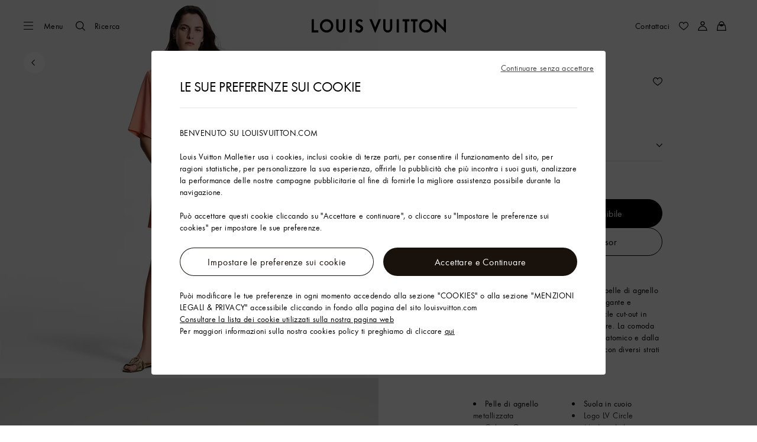

--- FILE ---
content_type: text/html;charset=utf-8
request_url: https://it.louisvuitton.com/ita-it/prodotti/mule-bassa-lv-isola-nvprod4330205v/1ABQLF
body_size: 194286
content:
<!DOCTYPE html><html  lang="it-IT" dir="ltr"><head><meta charset="UTF-8">
<meta name="viewport" content="width=device-width, initial-scale=1, maximum-scale=2, user-scalable=1">
<title>Mule bassa LV Isola - Calzature 1ABQLF | LOUIS VUITTON</title>
<link rel="preconnect" href="https://api.louisvuitton.com" crossorigin="anonymous">
<style>/*! normalize.css v8.0.1 | MIT License | github.com/necolas/normalize.css */html{line-height:1.15;-webkit-text-size-adjust:100%}[dir] body{margin:0}main{display:block}h1{font-size:2em}[dir] h1{margin:.67em 0}hr{box-sizing:content-box;height:0;overflow:visible}pre{font-family:monospace,monospace;font-size:1em}[dir] a{background-color:transparent}abbr[title]{text-decoration:underline;-webkit-text-decoration:underline dotted;text-decoration:underline dotted}[dir] abbr[title]{border-bottom:none}b,strong{font-weight:bolder}code,kbd,samp{font-family:monospace,monospace;font-size:1em}small{font-size:80%}sub,sup{font-size:75%;line-height:0;position:relative;vertical-align:baseline}sub{bottom:-.25em}sup{top:-.5em}[dir] img{border-style:none}button,input,optgroup,select,textarea{font-family:inherit;font-size:100%;line-height:1.15}[dir] button,[dir] input,[dir] optgroup,[dir] select,[dir] textarea{margin:0}button,input{overflow:visible}button,select{text-transform:none}[type=button],[type=reset],[type=submit],button{-webkit-appearance:button}[dir] [type=button]::-moz-focus-inner,[dir] [type=reset]::-moz-focus-inner,[dir] [type=submit]::-moz-focus-inner,[dir] button::-moz-focus-inner{border-style:none;padding:0}[type=button]:-moz-focusring,[type=reset]:-moz-focusring,[type=submit]:-moz-focusring,button:-moz-focusring{outline:1px dotted ButtonText}[dir] fieldset{padding:.35em .75em .625em}legend{box-sizing:border-box;color:inherit;display:table;max-width:100%;white-space:normal}[dir] legend{padding:0}progress{vertical-align:baseline}textarea{overflow:auto}[type=checkbox],[type=radio]{box-sizing:border-box}[dir] [type=checkbox],[dir] [type=radio]{padding:0}[type=number]::-webkit-inner-spin-button,[type=number]::-webkit-outer-spin-button{height:auto}[type=search]{-webkit-appearance:textfield;outline-offset:-2px}[type=search]::-webkit-search-decoration{-webkit-appearance:none}::-webkit-file-upload-button{-webkit-appearance:button;font:inherit}details{display:block}summary{display:list-item}[hidden],template{display:none}</style>
<style>.vc-base-icon{display:inline-block;stroke:currentColor;stroke-width:2;fill:none}.vc-header{display:grid;grid-gap:4px;align-items:center;height:30px}[dir] .vc-header{margin-top:10px;padding-left:10px;padding-right:10px}.vc-header.is-lg{font-size:var(--vc-text-lg)}.vc-header.is-xl{font-size:var(--vc-text-xl)}.vc-header.is-2xl{font-size:var(--vc-text-2xl)}.vc-header .vc-next,.vc-header .vc-prev,.vc-header .vc-title{align-items:center;display:flex;grid-row:1;pointer-events:auto;-webkit-user-select:none;-moz-user-select:none;user-select:none}[dir] .vc-header .vc-next,[dir] .vc-header .vc-prev,[dir] .vc-header .vc-title{border:0;border-radius:var(--vc-rounded);cursor:pointer}.vc-header .vc-title{color:var(--vc-header-title-color);font-weight:var(--vc-font-semibold);grid-column:title;line-height:30px;white-space:nowrap}[dir] .vc-header .vc-title{margin:0;padding:0 8px}.vc-header .vc-title:hover{opacity:.75}.vc-header .vc-arrow{align-items:center;color:var(--vc-header-arrow-color);display:flex;height:30px;justify-content:center;width:28px}[dir] .vc-header .vc-arrow{margin:0;padding:0}[dir] .vc-header .vc-arrow:hover{background:var(--vc-header-arrow-hover-bg)}.vc-header .vc-arrow:disabled{opacity:.25;pointer-events:none}.vc-header .vc-prev{grid-column:prev}.vc-header .vc-next{grid-column:next}.vc-day{min-height:32px;position:relative;z-index:1}.vc-monthly .is-not-in-month *{opacity:0;pointer-events:none}.vc-day-layer{bottom:0;pointer-events:none;position:absolute;top:0}[dir] .vc-day-layer{left:0;right:0}.vc-day-box-center-center{align-items:center;display:flex;justify-content:center}[dir] .vc-day-box-center-center{transform-origin:50% 50%}.vc-day-box-left-center{align-items:center;display:flex;justify-content:flex-start}[dir=ltr] .vc-day-box-left-center{transform-origin:0 50%}[dir=rtl] .vc-day-box-left-center{transform-origin:100% 50%}.vc-day-box-right-center{align-items:center;display:flex;justify-content:flex-end}[dir=ltr] .vc-day-box-right-center{transform-origin:100% 50%}[dir=rtl] .vc-day-box-right-center{transform-origin:0 50%}.vc-day-box-center-bottom{align-items:flex-end;display:flex;justify-content:center}.vc-day-content{align-items:center;display:flex;font-size:var(--vc-text-sm);font-weight:var(--vc-font-medium);height:28px;justify-content:center;line-height:28px;-webkit-user-select:none;-moz-user-select:none;user-select:none;width:28px}[dir] .vc-day-content{border-radius:var(--vc-rounded-full);cursor:pointer}[dir] .vc-day-content:hover{background-color:var(--vc-day-content-hover-bg)}.vc-day-content.vc-disabled{color:var(--vc-day-content-disabled-color)}.vc-content:not(.vc-base){color:var(--vc-content-color);font-weight:var(--vc-font-bold)}.vc-highlights{overflow:hidden;pointer-events:none;z-index:-1}.vc-highlight{height:28px;width:28px}.vc-highlight.vc-highlight-base-start{width:50%!important}[dir] .vc-highlight.vc-highlight-base-start{border-radius:0!important}[dir=ltr] .vc-highlight.vc-highlight-base-start{border-right-width:0!important}[dir=rtl] .vc-highlight.vc-highlight-base-start{border-left-width:0!important}.vc-highlight.vc-highlight-base-end{width:50%!important}[dir] .vc-highlight.vc-highlight-base-end{border-radius:0!important}[dir=ltr] .vc-highlight.vc-highlight-base-end{border-left-width:0!important}[dir=rtl] .vc-highlight.vc-highlight-base-end{border-right-width:0!important}.vc-highlight.vc-highlight-base-middle{width:100%}[dir] .vc-highlight.vc-highlight-base-middle{border-left-width:0!important;border-radius:0!important;border-right-width:0!important;margin:0 -1px}[dir] .vc-highlight-bg-none,[dir] .vc-highlight-bg-outline{background-color:var(--vc-highlight-outline-bg);border:2px solid;border-color:var(--vc-highlight-outline-border);border-radius:var(--vc-rounded-full)}[dir] .vc-highlight-bg-light{background-color:var(--vc-highlight-light-bg);border-radius:var(--vc-rounded-full)}[dir] .vc-highlight-bg-solid{background-color:var(--vc-highlight-solid-bg);border-radius:var(--vc-rounded-full)}.vc-highlight-content-none,.vc-highlight-content-outline{color:var(--vc-highlight-outline-content-color);font-weight:var(--vc-font-bold)}.vc-highlight-content-light{color:var(--vc-highlight-light-content-color);font-weight:var(--vc-font-bold)}.vc-highlight-content-solid{color:var(--vc-highlight-solid-content-color);font-weight:var(--vc-font-bold)}.vc-dots{align-items:center;display:flex;justify-content:center}.vc-dot{height:5px;width:5px}[dir] .vc-dot{border-radius:9999px;transition:var(--vc-day-content-transition)}[dir=ltr] .vc-dot:not(:last-child){margin-right:3px}[dir=rtl] .vc-dot:not(:last-child){margin-left:3px}.vc-bars{align-items:center;display:flex;justify-content:flex-start;width:75%}.vc-bar{flex-grow:1;height:3px}[dir] .vc-bar{transition:var(--vc-day-content-transition)}[dir] .vc-dot{background-color:var(--vc-dot-bg)}[dir] .vc-bar{background-color:var(--vc-bar-bg)}.vc-pane{min-width:250px}.vc-weeknumber{align-items:center;display:flex;justify-content:center;position:absolute}[dir=ltr] .vc-weeknumber.is-left{left:calc(var(--vc-weeknumber-offset-inside)*-1)}[dir=ltr] .vc-weeknumber.is-right,[dir=rtl] .vc-weeknumber.is-left{right:calc(var(--vc-weeknumber-offset-inside)*-1)}[dir=rtl] .vc-weeknumber.is-right{left:calc(var(--vc-weeknumber-offset-inside)*-1)}[dir=ltr] .vc-weeknumber.is-left-outside{left:calc(var(--vc-weeknumber-offset-outside)*-1)}[dir=ltr] .vc-weeknumber.is-right-outside,[dir=rtl] .vc-weeknumber.is-left-outside{right:calc(var(--vc-weeknumber-offset-outside)*-1)}[dir=rtl] .vc-weeknumber.is-right-outside{left:calc(var(--vc-weeknumber-offset-outside)*-1)}.vc-weeknumber-content{align-items:center;color:var(--vc-weeknumber-color);display:flex;font-size:var(--vc-text-xs);font-style:italic;font-weight:var(--vc-font-medium);height:28px;justify-content:center;-webkit-user-select:none;-moz-user-select:none;user-select:none;width:28px}[dir] .vc-weeknumber-content{margin-top:2px}.vc-weeks{position:relative;-webkit-overflow-scrolling:touch;min-width:232px}[dir] .vc-weeks{padding:6px}[dir=ltr] .vc-weeks.vc-show-weeknumbers-left{margin-left:var(--vc-weeknumber-offset-inside)}[dir=ltr] .vc-weeks.vc-show-weeknumbers-right,[dir=rtl] .vc-weeks.vc-show-weeknumbers-left{margin-right:var(--vc-weeknumber-offset-inside)}[dir=rtl] .vc-weeks.vc-show-weeknumbers-right{margin-left:var(--vc-weeknumber-offset-inside)}.vc-weekday{color:var(--vc-weekday-color);font-size:var(--vc-text-sm);font-weight:var(--vc-font-bold);line-height:14px;-webkit-user-select:none;-moz-user-select:none;user-select:none}[dir] .vc-weekday{cursor:default;padding-bottom:8px;padding-top:4px;text-align:center}.vc-week,.vc-weekdays{display:grid;grid-template-columns:repeat(7,1fr);position:relative}.vc-popover-content-wrapper{--popover-horizontal-content-offset:8px;--popover-vertical-content-offset:10px;--popover-caret-horizontal-offset:18px;--popover-caret-vertical-offset:8px;display:block;outline:none;position:absolute;z-index:10}.vc-popover-content-wrapper:not(.is-interactive){pointer-events:none}.vc-popover-content{color:var(--vc-popover-content-color);font-weight:var(--vc-font-medium);outline:none;position:relative;z-index:10}[dir] .vc-popover-content{background-color:var(--vc-popover-content-bg);border:1px solid;border-color:var(--vc-popover-content-border);border-radius:var(--vc-rounded-lg);box-shadow:var(--vc-shadow-lg);padding:4px}[dir] .vc-popover-content.direction-bottom{margin-top:var(--popover-vertical-content-offset)}[dir] .vc-popover-content.direction-top{margin-bottom:var(--popover-vertical-content-offset)}[dir=ltr] .vc-popover-content.direction-left{margin-right:var(--popover-horizontal-content-offset)}[dir=ltr] .vc-popover-content.direction-right,[dir=rtl] .vc-popover-content.direction-left{margin-left:var(--popover-horizontal-content-offset)}[dir=rtl] .vc-popover-content.direction-right{margin-right:var(--popover-horizontal-content-offset)}.vc-popover-caret{content:"";display:block;height:12px;position:absolute;width:12px;z-index:-1}[dir] .vc-popover-caret{background-color:inherit;border-top:inherit}[dir=ltr] .vc-popover-caret{border-left:inherit}[dir=rtl] .vc-popover-caret{border-right:inherit}.vc-popover-caret.direction-bottom{top:0}[dir=ltr] .vc-popover-caret.direction-bottom.align-left{transform:translateY(-50%) rotate(45deg)}[dir=rtl] .vc-popover-caret.direction-bottom.align-left{transform:translateY(-50%) rotate(-45deg)}[dir=ltr] .vc-popover-caret.direction-bottom.align-center{transform:translate(-50%) translateY(-50%) rotate(45deg)}[dir=rtl] .vc-popover-caret.direction-bottom.align-center{transform:translate(50%) translateY(-50%) rotate(-45deg)}[dir=ltr] .vc-popover-caret.direction-bottom.align-right{transform:translateY(-50%) rotate(45deg)}[dir=rtl] .vc-popover-caret.direction-bottom.align-right{transform:translateY(-50%) rotate(-45deg)}.vc-popover-caret.direction-top{top:100%}[dir=ltr] .vc-popover-caret.direction-top.align-left{transform:translateY(-50%) rotate(-135deg)}[dir=rtl] .vc-popover-caret.direction-top.align-left{transform:translateY(-50%) rotate(135deg)}[dir=ltr] .vc-popover-caret.direction-top.align-center{transform:translate(-50%) translateY(-50%) rotate(-135deg)}[dir=rtl] .vc-popover-caret.direction-top.align-center{transform:translate(50%) translateY(-50%) rotate(135deg)}[dir=ltr] .vc-popover-caret.direction-top.align-right{transform:translateY(-50%) rotate(-135deg)}[dir=rtl] .vc-popover-caret.direction-top.align-right{transform:translateY(-50%) rotate(135deg)}[dir=ltr] .vc-popover-caret.direction-left{left:100%}[dir=rtl] .vc-popover-caret.direction-left{right:100%}[dir=ltr] .vc-popover-caret.direction-left.align-top{transform:translate(-50%) rotate(135deg)}[dir=rtl] .vc-popover-caret.direction-left.align-top{transform:translate(50%) rotate(-135deg)}[dir=ltr] .vc-popover-caret.direction-left.align-middle{transform:translateY(-50%) translate(-50%) rotate(135deg)}[dir=rtl] .vc-popover-caret.direction-left.align-middle{transform:translateY(-50%) translate(50%) rotate(-135deg)}[dir=ltr] .vc-popover-caret.direction-left.align-bottom{transform:translate(-50%) rotate(135deg)}[dir=rtl] .vc-popover-caret.direction-left.align-bottom{transform:translate(50%) rotate(-135deg)}[dir=ltr] .vc-popover-caret.direction-right{left:0}[dir=rtl] .vc-popover-caret.direction-right{right:0}[dir=ltr] .vc-popover-caret.direction-right.align-top{transform:translate(-50%) rotate(-45deg)}[dir=rtl] .vc-popover-caret.direction-right.align-top{transform:translate(50%) rotate(45deg)}[dir=ltr] .vc-popover-caret.direction-right.align-middle{transform:translateY(-50%) translate(-50%) rotate(-45deg)}[dir=rtl] .vc-popover-caret.direction-right.align-middle{transform:translateY(-50%) translate(50%) rotate(45deg)}[dir=ltr] .vc-popover-caret.direction-right.align-bottom{transform:translate(-50%) rotate(-45deg)}[dir=rtl] .vc-popover-caret.direction-right.align-bottom{transform:translate(50%) rotate(45deg)}[dir=ltr] .vc-popover-caret.align-left{left:var(--popover-caret-horizontal-offset)}[dir=rtl] .vc-popover-caret.align-left{right:var(--popover-caret-horizontal-offset)}[dir=ltr] .vc-popover-caret.align-center{left:50%}[dir=rtl] .vc-popover-caret.align-center{right:50%}[dir=ltr] .vc-popover-caret.align-right{right:var(--popover-caret-horizontal-offset)}[dir=rtl] .vc-popover-caret.align-right{left:var(--popover-caret-horizontal-offset)}.vc-popover-caret.align-top{top:var(--popover-caret-vertical-offset)}.vc-popover-caret.align-middle{top:50%}.vc-popover-caret.align-bottom{bottom:var(--popover-caret-vertical-offset)}.vc-nav-header{display:flex;justify-content:space-between}.vc-nav-arrow,.vc-nav-item,.vc-nav-title{font-size:var(--vc-text-sm);-webkit-user-select:none;-moz-user-select:none;user-select:none;white-space:nowrap}[dir] .vc-nav-arrow,[dir] .vc-nav-item,[dir] .vc-nav-title{border:0;border-radius:var(--vc-rounded);cursor:pointer;margin:0}[dir] .vc-nav-arrow:hover,[dir] .vc-nav-item:hover,[dir] .vc-nav-title:hover{background-color:var(--vc-nav-hover-bg)}.vc-nav-arrow:disabled,.vc-nav-item:disabled,.vc-nav-title:disabled{opacity:.25;pointer-events:none}.vc-nav-title{color:var(--vc-nav-title-color);font-weight:var(--vc-font-bold);height:30px;line-height:var(--vc-leading-snug)}[dir] .vc-nav-title{padding:0 6px}.vc-nav-arrow{align-items:center;color:var(--vc-header-arrow-color);display:flex;height:30px;justify-content:center;width:26px}[dir] .vc-nav-arrow{padding:0}.vc-nav-items{display:grid;grid-template-columns:repeat(3,1fr);grid-row-gap:2px;grid-column-gap:5px}[dir] .vc-nav-items{margin-top:2px}.vc-nav-item{font-weight:var(--vc-font-semibold);line-height:var(--vc-leading-snug);width:48px}[dir] .vc-nav-item{padding:6px 0;text-align:center}.vc-nav-item.is-active{color:var(--vc-nav-item-active-color);font-weight:var(--vc-font-bold)}[dir] .vc-nav-item.is-active{background-color:var(--vc-nav-item-active-bg)}[dir] .vc-nav-item.is-active:not(:focus){box-shadow:var(--vc-nav-item-active-box-shadow)}.vc-nav-item.is-current{color:var(--vc-nav-item-current-color)}.vc-day-popover-row{align-items:center;display:flex}[dir] .vc-day-popover-row{transition:var(--vc-day-content-transition)}.vc-day-popover-row-indicator{align-items:center;display:flex;flex-grow:0;justify-content:center;width:15px}[dir] .vc-day-popover-row-indicator span{transition:var(--vc-day-content-transition)}.vc-day-popover-row-label{align-items:center;display:flex;flex-grow:1;flex-wrap:none;font-size:var(--vc-text-xs);line-height:var(--vc-leading-normal);width:-moz-max-content;width:max-content}[dir] .vc-day-popover-row-label{margin-left:4px;margin-right:4px}.vc-day-popover-row-highlight{height:5px;width:8px}[dir] .vc-day-popover-row-highlight{border-radius:3px}.vc-day-popover-row-bar{height:3px;width:10px}.vc-pane-container{position:relative;width:100%}.vc-pane-container.in-transition{overflow:hidden}.vc-pane-layout{display:grid}.vc-pane-header-wrapper{pointer-events:none;position:absolute;top:0;width:100%}.vc-day-popover-container{font-size:var(--vc-text-xs);font-weight:var(--vc-font-medium)}.vc-day-popover-header{color:var(--vc-day-popover-header-color);font-size:var(--vc-text-xs);font-weight:var(--vc-font-semibold)}[dir] .vc-day-popover-header{text-align:center}.vc-base-select{position:relative}.vc-base-select select{-webkit-appearance:none;-moz-appearance:none;appearance:none;color:var(--vc-select-color);display:block;font-size:var(--vc-text-base);font-weight:var(--vc-font-medium);height:30px;line-height:var(--leading-none);text-indent:0;width:-moz-max-content;width:max-content}[dir] .vc-base-select select{background-color:transparent;background-image:none;border-radius:var(--vc-rounded);cursor:pointer;margin:0;padding:0 4px;text-align:center}[dir] .vc-base-select select:hover{background-color:var(--vc-select-hover-bg)}[dir=ltr] .vc-base-select select.vc-has-icon{padding:0 24px 0 10px}[dir=rtl] .vc-base-select select.vc-has-icon{padding:0 10px 0 24px}.vc-base-select select.vc-small{font-size:var(--vc-text-sm)}[dir] .vc-base-select select.vc-small.vc-has-icon{padding:0 20px 0 8}[dir=ltr] .vc-base-select select.vc-align-left{text-align:left}[dir=ltr] .vc-base-select select.vc-align-right,[dir=rtl] .vc-base-select select.vc-align-left{text-align:right}[dir=rtl] .vc-base-select select.vc-align-right{text-align:left}.vc-base-select .vc-base-icon{opacity:.6;pointer-events:none;position:absolute;top:6px}[dir=ltr] .vc-base-select .vc-base-icon{right:4px}[dir=rtl] .vc-base-select .vc-base-icon{left:4px}.vc-time-picker{align-items:center;display:flex;flex-direction:column}[dir] .vc-time-picker{padding:8px 4px}.vc-time-picker.vc-invalid{opacity:.5;pointer-events:none}[dir] .vc-time-picker.vc-attached{border-top:1px solid var(--vc-time-picker-border)}[dir] .vc-time-picker>*+*{margin-top:4px}.vc-time-header{align-items:center;display:flex;font-size:var(--vc-text-sm);font-weight:var(--vc-font-semibold);line-height:21px;text-transform:uppercase}[dir] .vc-time-header{margin-top:-4px;padding-left:4px;padding-right:4px}.vc-time-select-group{align-items:center;display:inline-flex}[dir] .vc-time-select-group{background:var(--vc-time-select-group-bg);border:1px solid var(--vc-time-select-group-border);border-radius:var(--vc-rounded-md);padding:0 4px}.vc-time-select-group .vc-base-icon{color:var(--vc-time-select-group-icon-color)}[dir=ltr] .vc-time-select-group .vc-base-icon{margin-right:4px}[dir=rtl] .vc-time-select-group .vc-base-icon{margin-left:4px}.vc-time-weekday{color:var(--vc-time-weekday-color);letter-spacing:var(--tracking-wide)}.vc-time-month{color:var(--vc-time-month-color)}[dir=ltr] .vc-time-month{margin-left:8px}[dir=rtl] .vc-time-month{margin-right:8px}.vc-time-day{color:var(--vc-time-day-color)}[dir=ltr] .vc-time-day{margin-left:4px}[dir=rtl] .vc-time-day{margin-right:4px}.vc-time-year{color:var(--vc-time-year-color)}[dir=ltr] .vc-time-year{margin-left:8px}[dir=rtl] .vc-time-year{margin-right:8px}[dir=ltr] .vc-time-colon{margin:0 1px 2px 2px}[dir=rtl] .vc-time-colon{margin:0 2px 2px 1px}[dir=ltr] .vc-time-decimal{margin:0 0 0 1px}[dir=rtl] .vc-time-decimal{margin:0 1px 0 0}[dir] .vc-none-enter-active,[dir] .vc-none-leave-active{transition-duration:0s}.vc-fade-enter-active,.vc-fade-leave-active,.vc-slide-down-enter-active,.vc-slide-down-leave-active,.vc-slide-fade-enter-active,.vc-slide-fade-leave-active,.vc-slide-left-enter-active,.vc-slide-left-leave-active,.vc-slide-right-enter-active,.vc-slide-right-leave-active,.vc-slide-up-enter-active,.vc-slide-up-leave-active{backface-visibility:hidden;pointer-events:none;transition:transform var(--vc-slide-duration) var(--vc-slide-timing),opacity var(--vc-slide-duration) var(--vc-slide-timing)}[dir] .vc-fade-enter-active,[dir] .vc-fade-leave-active,[dir] .vc-slide-down-enter-active,[dir] .vc-slide-down-leave-active,[dir] .vc-slide-fade-enter-active,[dir] .vc-slide-fade-leave-active,[dir] .vc-slide-left-enter-active,[dir] .vc-slide-left-leave-active,[dir] .vc-slide-right-enter-active,[dir] .vc-slide-right-leave-active,[dir] .vc-slide-up-enter-active,[dir] .vc-slide-up-leave-active{transition:transform var(--vc-slide-duration) var(--vc-slide-timing),opacity var(--vc-slide-duration) var(--vc-slide-timing)}.vc-fade-leave-active,.vc-none-leave-active,.vc-slide-down-leave-active,.vc-slide-left-leave-active,.vc-slide-right-leave-active,.vc-slide-up-leave-active{position:absolute!important;width:100%}.vc-fade-enter-from,.vc-fade-leave-to,.vc-none-enter-from,.vc-none-leave-to,.vc-slide-down-enter-from,.vc-slide-down-leave-to,.vc-slide-fade-enter-from,.vc-slide-fade-leave-to,.vc-slide-left-enter-from,.vc-slide-left-leave-to,.vc-slide-right-enter-from,.vc-slide-right-leave-to,.vc-slide-up-enter-from,.vc-slide-up-leave-to{opacity:0}[dir] .vc-slide-fade-enter-from.direction-left,[dir] .vc-slide-fade-leave-to.direction-left,[dir] .vc-slide-left-enter-from,[dir] .vc-slide-right-leave-to{transform:translate(var(--vc-slide-translate))}[dir=ltr] .vc-slide-fade-enter-from.direction-right,[dir=ltr] .vc-slide-fade-leave-to.direction-right,[dir=ltr] .vc-slide-left-leave-to,[dir=ltr] .vc-slide-right-enter-from{transform:translate(calc(var(--vc-slide-translate)*-1))}[dir=rtl] .vc-slide-fade-enter-from.direction-right,[dir=rtl] .vc-slide-fade-leave-to.direction-right,[dir=rtl] .vc-slide-left-leave-to,[dir=rtl] .vc-slide-right-enter-from{transform:translate(calc((-1*var(--vc-slide-translate))*-1))}[dir] .vc-slide-down-leave-to,[dir] .vc-slide-fade-enter-from.direction-top,[dir] .vc-slide-fade-leave-to.direction-top,[dir] .vc-slide-up-enter-from{transform:translateY(var(--vc-slide-translate))}[dir] .vc-slide-down-enter-from,[dir] .vc-slide-fade-enter-from.direction-bottom,[dir] .vc-slide-fade-leave-to.direction-bottom,[dir] .vc-slide-up-leave-to{transform:translateY(calc(var(--vc-slide-translate)*-1))}:root{--vc-white:#fff;--vc-black:#000;--vc-gray-50:#f8fafc;--vc-gray-100:#f1f5f9;--vc-gray-200:#e2e8f0;--vc-gray-300:#cbd5e1;--vc-gray-400:#94a3b8;--vc-gray-500:#64748b;--vc-gray-600:#475569;--vc-gray-700:#334155;--vc-gray-800:#1e293b;--vc-gray-900:#0f172a;--vc-font-family:BlinkMacSystemFont,-apple-system,"Segoe UI","Roboto","Oxygen","Ubuntu","Cantarell","Fira Sans","Droid Sans","Helvetica Neue","Helvetica","Arial",sans-serif;--vc-font-normal:400;--vc-font-medium:500;--vc-font-semibold:600;--vc-font-bold:700;--vc-text-2xs:10px;--vc-text-xs:12px;--vc-text-sm:14px;--vc-text-base:16px;--vc-text-lg:18px;--vc-text-xl:20px;--vc-text-2xl:24px;--vc-leading-none:1;--vc-leading-tight:1.25;--vc-leading-snug:1.375;--vc-leading-normal:1.5;--vc-rounded:.25rem;--vc-rounded-md:.375rem;--vc-rounded-lg:.5rem;--vc-rounded-full:9999px;--vc-shadow:0 1px 3px 0 rgba(0,0,0,.1),0 1px 2px 0 rgba(0,0,0,.06);--vc-shadow-lg:0 10px 15px -3px rgba(0,0,0,.1),0 4px 6px -2px rgba(0,0,0,.05);--vc-shadow-inner:inset 0 2px 4px 0 rgba(0,0,0,.06);--vc-slide-translate:22px;--vc-slide-duration:.15s;--vc-slide-timing:ease;--vc-day-content-transition:all .13s ease-in;--vc-weeknumber-offset-inside:26px;--vc-weeknumber-offset-outside:34px}.vc-gray{--vc-accent-50:var(--vc-gray-50);--vc-accent-100:var(--vc-gray-100);--vc-accent-200:var(--vc-gray-200);--vc-accent-300:var(--vc-gray-300);--vc-accent-400:var(--vc-gray-400);--vc-accent-500:var(--vc-gray-500);--vc-accent-600:var(--vc-gray-600);--vc-accent-700:var(--vc-gray-700);--vc-accent-800:var(--vc-gray-800);--vc-accent-900:var(--vc-gray-900)}.vc-red{--vc-accent-50:#fef2f2;--vc-accent-100:#fee2e2;--vc-accent-200:#fecaca;--vc-accent-300:#fca5a5;--vc-accent-400:#f87171;--vc-accent-500:#ef4444;--vc-accent-600:#dc2626;--vc-accent-700:#b91c1c;--vc-accent-800:#991b1b;--vc-accent-900:#7f1d1d}.vc-orange{--vc-accent-50:#fff7ed;--vc-accent-100:#ffedd5;--vc-accent-200:#fed7aa;--vc-accent-300:#fdba74;--vc-accent-400:#fb923c;--vc-accent-500:#f97316;--vc-accent-600:#ea580c;--vc-accent-700:#c2410c;--vc-accent-800:#9a3412;--vc-accent-900:#7c2d12}.vc-yellow{--vc-accent-50:#fefce8;--vc-accent-100:#fef9c3;--vc-accent-200:#fef08a;--vc-accent-300:#fde047;--vc-accent-400:#facc15;--vc-accent-500:#eab308;--vc-accent-600:#ca8a04;--vc-accent-700:#a16207;--vc-accent-800:#854d0e;--vc-accent-900:#713f12}.vc-green{--vc-accent-50:#f0fdf4;--vc-accent-100:#dcfce7;--vc-accent-200:#bbf7d0;--vc-accent-300:#86efac;--vc-accent-400:#4ade80;--vc-accent-500:#22c55e;--vc-accent-600:#16a34a;--vc-accent-700:#15803d;--vc-accent-800:#166534;--vc-accent-900:#14532d}.vc-teal{--vc-accent-50:#f0fdfa;--vc-accent-100:#ccfbf1;--vc-accent-200:#99f6e4;--vc-accent-300:#5eead4;--vc-accent-400:#2dd4bf;--vc-accent-500:#14b8a6;--vc-accent-600:#0d9488;--vc-accent-700:#0f766e;--vc-accent-800:#115e59;--vc-accent-900:#134e4a}.vc-blue{--vc-accent-50:#eff6ff;--vc-accent-100:#dbeafe;--vc-accent-200:#bfdbfe;--vc-accent-300:#93c5fd;--vc-accent-400:#60a5fa;--vc-accent-500:#3b82f6;--vc-accent-600:#2563eb;--vc-accent-700:#1d4ed8;--vc-accent-800:#1e40af;--vc-accent-900:#1e3a8a}.vc-indigo{--vc-accent-50:#eef2ff;--vc-accent-100:#e0e7ff;--vc-accent-200:#c7d2fe;--vc-accent-300:#a5b4fc;--vc-accent-400:#818cf8;--vc-accent-500:#6366f1;--vc-accent-600:#4f46e5;--vc-accent-700:#4338ca;--vc-accent-800:#3730a3;--vc-accent-900:#312e81}.vc-purple{--vc-accent-50:#faf5ff;--vc-accent-100:#f3e8ff;--vc-accent-200:#e9d5ff;--vc-accent-300:#d8b4fe;--vc-accent-400:#c084fc;--vc-accent-500:#a855f7;--vc-accent-600:#9333ea;--vc-accent-700:#7e22ce;--vc-accent-800:#6b21a8;--vc-accent-900:#581c87}.vc-pink{--vc-accent-50:#fdf2f8;--vc-accent-100:#fce7f3;--vc-accent-200:#fbcfe8;--vc-accent-300:#f9a8d4;--vc-accent-400:#f472b6;--vc-accent-500:#ec4899;--vc-accent-600:#db2777;--vc-accent-700:#be185d;--vc-accent-800:#9d174d;--vc-accent-900:#831843}.vc-focus:focus-within{outline:0}[dir] .vc-focus:focus-within{box-shadow:var(--vc-focus-ring)}.vc-light{--vc-color:var(--vc-gray-900);--vc-bg:var(--vc-white);--vc-border:var(--vc-gray-300);--vc-hover-bg:rgba(204,214,224,.3);--vc-focus-ring:0 0 0 2px rgba(59,131,246,.4);--vc-header-arrow-color:var(--vc-gray-500);--vc-header-arrow-hover-bg:var(--vc-gray-200);--vc-header-title-color:var(--vc-gray-900);--vc-weekday-color:var(--vc-gray-500);--vc-weeknumber-color:var(--vc-gray-400);--vc-nav-hover-bg:var(--vc-gray-200);--vc-nav-title-color:var(--vc-gray-900);--vc-nav-item-hover-box-shadow:none;--vc-nav-item-active-color:var(--vc-white);--vc-nav-item-active-bg:var(--vc-accent-500);--vc-nav-item-active-box-shadow:var(--vc-shadow);--vc-nav-item-current-color:var(--vc-accent-600);--vc-day-popover-container-color:var(--vc-white);--vc-day-popover-container-bg:var(--vc-gray-800);--vc-day-popover-container-border:var(--vc-gray-700);--vc-day-popover-header-color:var(--vc-gray-700);--vc-popover-content-color:var(--vc-gray-900);--vc-popover-content-bg:var(--vc-gray-50);--vc-popover-content-border:var(--vc-gray-300);--vc-time-picker-border:var(--vc-gray-300);--vc-time-weekday-color:var(--vc-gray-700);--vc-time-month-color:var(--vc-accent-600);--vc-time-day-color:var(--vc-accent-600);--vc-time-year-color:var(--vc-gray-500);--vc-time-select-group-bg:var(--vc-gray-50);--vc-time-select-group-border:var(--vc-gray-300);--vc-time-select-group-icon-color:var(--vc-accent-500);--vc-select-color:var(--vc-gray-900);--vc-select-bg:var(--vg-gray-50);--vc-select-hover-bg:var(--vc-gray-100);--vc-select-border:var(--vc-gray-300);--vc-day-content-hover-bg:var(--vc-hover-bg);--vc-day-content-disabled-color:var(--vc-gray-400)}.vc-light .vc-attr,.vc-light.vc-attr{--vc-content-color:var(--vc-accent-600);--vc-highlight-outline-bg:var(--vc-white);--vc-highlight-outline-border:var(--vc-accent-600);--vc-highlight-outline-content-color:var(--vc-accent-700);--vc-highlight-light-bg:var(--vc-accent-200);--vc-highlight-light-content-color:var(--vc-accent-900);--vc-highlight-solid-bg:var(--vc-accent-600);--vc-highlight-solid-content-color:var(--vc-white);--vc-dot-bg:var(--vc-accent-600);--vc-bar-bg:var(--vc-accent-600)}.vc-dark{--vc-color:var(--vc-white);--vc-bg:var(--vc-gray-900);--vc-border:var(--vc-gray-700);--vc-hover-bg:rgba(114,129,151,.3);--vc-focus-ring:0 0 0 2px rgba(59,130,246,.7);--vc-header-arrow-color:var(--vc-gray-300);--vc-header-arrow-hover-bg:var(--vc-gray-800);--vc-header-title-color:var(--vc-gray-100);--vc-weekday-color:var(--vc-accent-200);--vc-weeknumber-color:var(--vc-gray-500);--vc-nav-hover-bg:var(--vc-gray-700);--vc-nav-title-color:var(--vc-gray-100);--vc-nav-item-hover-box-shadow:none;--vc-nav-item-active-color:var(--vc-white);--vc-nav-item-active-bg:var(--vc-accent-500);--vc-nav-item-active-box-shadow:none;--vc-nav-item-current-color:var(--vc-accent-400);--vc-day-popover-container-color:var(--vc-gray-800);--vc-day-popover-container-bg:var(--vc-white);--vc-day-popover-container-border:var(--vc-gray-100);--vc-day-popover-header-color:var(--vc-gray-300);--vc-popover-content-color:var(--vc-white);--vc-popover-content-bg:var(--vc-gray-800);--vc-popover-content-border:var(--vc-gray-700);--vc-time-picker-border:var(--vc-gray-700);--vc-time-weekday-color:var(--vc-gray-400);--vc-time-month-color:var(--vc-accent-400);--vc-time-day-color:var(--vc-accent-400);--vc-time-year-color:var(--vc-gray-500);--vc-time-select-group-bg:var(--vc-gray-700);--vc-time-select-group-border:var(--vc-gray-500);--vc-time-select-group-icon-color:var(--vc-accent-400);--vc-select-color:var(--vc-gray-200);--vc-select-bg:var(--vc-gray-700);--vc-select-hover-bg:var(--vc-gray-600);--vc-select-border:var(--vc-gray-500);--vc-day-content-hover-bg:var(--vc-hover-bg);--vc-day-content-disabled-color:var(--vc-gray-600)}.vc-dark .vc-attr,.vc-dark.vc-attr{--vc-content-color:var(--vc-accent-500);--vc-highlight-outline-bg:var(--vc-gray-900);--vc-highlight-outline-border:var(--vc-accent-300);--vc-highlight-outline-content-color:var(--vc-accent-200);--vc-highlight-light-bg:var(--vc-accent-800);--vc-highlight-light-content-color:var(--vc-accent-100);--vc-highlight-solid-bg:var(--vc-accent-500);--vc-highlight-solid-content-color:var(--vc-white);--vc-dot-bg:var(--vc-accent-500);--vc-bar-bg:var(--vc-accent-500)}.vc-container{color:var(--vc-color);display:inline-flex;font-family:var(--vc-font-family);height:-moz-max-content;height:max-content;position:relative;width:-moz-max-content;width:max-content;-webkit-font-smoothing:antialiased;-moz-osx-font-smoothing:grayscale;-webkit-tap-highlight-color:transparent}[dir] .vc-container{background-color:var(--vc-bg)}.vc-container,.vc-container *{box-sizing:border-box}.vc-container :focus,.vc-container:focus{outline:none}[dir] .vc-container .vc-container{border:none}[dir] .vc-bordered{border:1px solid;border-color:var(--vc-border);border-radius:var(--vc-rounded-lg)}.vc-expanded{min-width:100%}[dir] .vc-transparent{background-color:transparent}[dir] .vc-date-picker-content{background-color:var(--vc-bg);padding:0}[dir] .vc-date-picker-content .vc-container{border:0}</style>
<style>@charset "UTF-8";:root{--vh:1vh;--banner-height:0px;--focus-outline-offset:1px;--product-picture-background:url([data-uri])}.lv-list{list-style:none}[dir] .lv-list{margin:0;padding:0}.lv-gutters{box-sizing:border-box}[dir] .lv-gutters{padding-left:6.4vw;padding-right:6.4vw}@media screen and (min-width:48rem){[dir] .lv-gutters{padding-left:3.125vw;padding-right:3.125vw}}@media screen and (min-width:64rem){[dir] .lv-gutters{padding-left:4.6875vw;padding-right:4.6875vw}}@media screen and (min-width:90rem){[dir] .lv-gutters{padding-left:8.3333333333vw;padding-right:8.3333333333vw}}.lv-gutters-small{box-sizing:border-box}[dir] .lv-gutters-small{padding-left:6.4vw;padding-right:6.4vw}@media screen and (min-width:48rem){[dir] .lv-gutters-small{padding-left:3.125vw;padding-right:3.125vw}}@media screen and (min-width:64rem){[dir] .lv-gutters-small{padding-left:3.125vw;padding-right:3.125vw}}@media screen and (min-width:90rem){[dir] .lv-gutters-small{padding-left:3.3333333333vw;padding-right:3.3333333333vw}}.lv-medium-only{display:none}@media screen and (min-width:48rem){.lv-medium-only{display:block}}.lv-small-only{display:block}@media screen and (min-width:48rem){.lv-small-only{display:none}}.lv-fullheight{min-height:100vh}.lv-map{width:100%}.lv-map,.lv-map>div{height:100%}.lv-sticky>*{position:fixed!important;z-index:3}[dir] .lv-sticky>*{left:0;right:0}html[dir] .nuxt-progress{left:0!important;right:auto!important}@font-face{font-display:swap;font-family:Louis Vuitton Web;font-style:normal;font-weight:300;src:url(/fonts/bin/LouisVuitton-Light.woff2) format("woff2"),url(/fonts/bin/LouisVuitton-Light.woff) format("woff")}@font-face{font-display:swap;font-family:Louis Vuitton Web;font-style:italic;font-weight:300;src:url(/fonts/bin/LouisVuitton-LightOblique.woff2) format("woff2"),url(/fonts/bin/LouisVuitton-LightOblique.woff) format("woff")}@font-face{font-display:swap;font-family:Louis Vuitton Web;font-style:normal;font-weight:400;src:url(/fonts/bin/LouisVuitton-Regular.woff2) format("woff2"),url(/fonts/bin/LouisVuitton-Regular.woff) format("woff")}@font-face{font-display:swap;font-family:Louis Vuitton Web;font-style:italic;font-weight:400;src:url(/fonts/bin/LouisVuitton-Oblique.woff2) format("woff2"),url(/fonts/bin/LouisVuitton-Oblique.woff) format("woff")}@font-face{font-display:swap;font-family:Louis Vuitton Web;font-style:normal;font-weight:500;src:url(/fonts/bin/LouisVuitton-Medium.woff2) format("woff2"),url(/fonts/bin/LouisVuitton-Medium.woff) format("woff")}@font-face{font-display:swap;font-family:Louis Vuitton Web;font-style:italic;font-weight:500;src:url(/fonts/bin/LouisVuitton-MediumOblique.woff2) format("woff2"),url(/fonts/bin/LouisVuitton-MediumOblique.woff) format("woff")}@font-face{font-display:swap;font-family:Louis Vuitton Web;font-style:normal;font-weight:600;src:url(/fonts/bin/LouisVuitton-Demi.woff2) format("woff2"),url(/fonts/bin/LouisVuitton-Demi.woff) format("woff")}@font-face{font-display:swap;font-family:Louis Vuitton Web;font-style:italic;font-weight:600;src:url(/fonts/bin/LouisVuitton-DemiOblique.woff2) format("woff2"),url(/fonts/bin/LouisVuitton-DemiOblique.woff) format("woff")}@font-face{font-display:swap;font-family:Louis Vuitton Symbols Web;font-style:normal;font-weight:600;src:url(/fonts/bin/LouisVuitton-Demi_logo.woff2) format("woff2"),url(/fonts/bin/LouisVuitton-Demi_logo.woff) format("woff")}@font-face{font-display:swap;font-family:Louis Vuitton Web;font-style:normal;font-weight:700;src:url(/fonts/bin/LouisVuitton-Bold.woff2) format("woff2"),url(/fonts/bin/LouisVuitton-Bold.woff) format("woff")}@font-face{font-display:swap;font-family:tiredOfCourier;font-style:normal;font-weight:400;src:url(/fonts/bin/tiredOfCourier.woff2) format("woff2"),url(/fonts/bin/tiredOfCourier.woff) format("woff")}@font-face{font-display:swap;font-family:CommercialScriptStd;font-style:normal;font-weight:400;src:url(/fonts/bin/CommercialScriptStd.woff2) format("woff2"),url(/fonts/bin/CommercialScriptStd.woff) format("woff")}@font-face{font-display:swap;font-family:Louis Vuitton Cyrillic;font-style:normal;font-weight:400;src:url(/fonts/bin/LouisVuitton-Cyrillic.woff2) format("woff2"),url(/fonts/bin/LouisVuitton-Cyrillic.woff) format("woff")}@font-face{font-display:swap;font-family:Louis Vuitton Cyrillic;font-style:normal;font-weight:600;src:url(/fonts/bin/LouisVuitton-CyrillicDemi.woff2) format("woff2"),url(/fonts/bin/LouisVuitton-CyrillicDemi.woff) format("woff")}@font-face{font-display:swap;font-family:Louis Vuitton Cyrillic;font-style:normal;font-weight:300;src:url(/fonts/bin/LouisVuitton-CyrillicLight.woff2) format("woff2"),url(/fonts/bin/LouisVuitton-CyrillicLight.woff) format("woff")}@font-face{font-display:swap;font-family:Louis Vuitton Arabic;font-style:normal;font-weight:300;src:url(/fonts/bin/AvenirW05-Light.woff2) format("woff2"),url(/fonts/bin/AvenirW05-Light.woff) format("woff")}@font-face{font-display:swap;font-family:Louis Vuitton Arabic;font-style:normal;font-weight:400;src:url(/fonts/bin/AvenirW05-Regular.woff2) format("woff2"),url(/fonts/bin/AvenirW05-Regular.woff) format("woff")}@font-face{font-display:swap;font-family:Louis Vuitton Arabic;font-style:normal;font-weight:500;src:url(/fonts/bin/AvenirW05-Medium.woff2) format("woff2"),url(/fonts/bin/AvenirW05-Medium.woff) format("woff")}@font-face{font-display:swap;font-family:Louis Vuitton Arabic;font-style:normal;font-weight:600;src:url(/fonts/bin/AvenirW05-Heavy.woff2) format("woff2"),url(/fonts/bin/AvenirW05-Heavy.woff) format("woff")}@font-face{font-display:swap;font-family:Louis Vuitton Arabic;font-style:normal;font-weight:700;src:url(/fonts/bin/AvenirW05-Black.woff2) format("woff2"),url(/fonts/bin/AvenirW05-Black.woff) format("woff")}@font-face{font-display:swap;font-family:Louis Vuitton Chinese;font-style:normal;font-weight:300;src:url(/fonts/bin/LouisVuitton-Light.woff2) format("woff2"),url(/fonts/bin/LouisVuitton-Light.woff) format("woff")}@font-face{font-display:swap;font-family:Louis Vuitton Chinese;font-style:italic;font-weight:300;src:url(/fonts/bin/LouisVuitton-LightOblique.woff2) format("woff2"),url(/fonts/bin/LouisVuitton-LightOblique.woff) format("woff")}@font-face{font-display:swap;font-family:Louis Vuitton Chinese;font-style:normal;font-weight:400;src:url(/fonts/bin/LouisVuitton-Regular.woff2) format("woff2"),url(/fonts/bin/LouisVuitton-Regular.woff) format("woff")}@font-face{font-display:swap;font-family:Louis Vuitton Chinese;font-style:italic;font-weight:400;src:url(/fonts/bin/LouisVuitton-Oblique.woff2) format("woff2"),url(/fonts/bin/LouisVuitton-Oblique.woff) format("woff")}@font-face{font-display:swap;font-family:Louis Vuitton Chinese;font-style:normal;font-weight:500;src:url(/fonts/bin/LouisVuitton-Medium.woff2) format("woff2"),url(/fonts/bin/LouisVuitton-Medium.woff) format("woff")}@font-face{font-display:swap;font-family:Louis Vuitton Chinese;font-style:italic;font-weight:500;src:url(/fonts/bin/LouisVuitton-MediumOblique.woff2) format("woff2"),url(/fonts/bin/LouisVuitton-MediumOblique.woff) format("woff")}@font-face{font-display:swap;font-family:Louis Vuitton Chinese;font-style:normal;font-weight:600;src:url(/fonts/bin/LouisVuitton-Demi.woff2) format("woff2"),url(/fonts/bin/LouisVuitton-Demi.woff) format("woff")}@font-face{font-display:swap;font-family:Louis Vuitton Chinese;font-style:italic;font-weight:600;src:url(/fonts/bin/LouisVuitton-DemiOblique.woff2) format("woff2"),url(/fonts/bin/LouisVuitton-DemiOblique.woff) format("woff")}@font-face{font-display:swap;font-family:Louis Vuitton Chinese;font-style:normal;font-weight:700;src:url(/fonts/bin/LouisVuitton-Bold.woff2) format("woff2"),url(/fonts/bin/LouisVuitton-Bold.woff) format("woff")}@font-face{ascent-override:117.88%;descent-override:31.01%;font-family:Louis Vuitton Web Fallback;font-style:normal;font-weight:400;line-gap-override:0%;size-adjust:86.61%;src:local("Arial")}.heading-xxl{font-size:4rem;font-weight:400;letter-spacing:.025rem;line-height:4rem}.heading-xxl.-light{color:#fff}.heading-xxl.-dark{color:#000}.heading-xxl:lang(ko),.heading-xxl:lang(zh){font-size:2.6rem}.heading-xxl:lang(ja){font-size:2rem}.heading-xxl:lang(ru){font-size:3.4rem}.heading-xxl:lang(ja),.heading-xxl:lang(ko),.heading-xxl:lang(th),.heading-xxl:lang(zh){font-style:normal;letter-spacing:0;line-height:normal}.heading-xxl:lang(th){word-break:break-word}.heading-xxl:lang(vi){line-height:1.3}.heading-xl{font-size:3rem;font-weight:400;letter-spacing:.025rem;line-height:3.5rem}.heading-xl.-light{color:#fff}.heading-xl.-dark{color:#000}.heading-xl:lang(ko),.heading-xl:lang(zh){font-size:1.95rem}.heading-xl:lang(ja){font-size:1.5rem}.heading-xl:lang(ru){font-size:2.55rem}.heading-xl:lang(ja),.heading-xl:lang(ko),.heading-xl:lang(th),.heading-xl:lang(zh){font-style:normal;letter-spacing:0;line-height:normal}.heading-xl:lang(th){word-break:break-word}.heading-xl:lang(vi){line-height:1.3}.heading-l{font-size:2rem;font-weight:400;letter-spacing:.025rem;line-height:2.5rem}.heading-l.-light{color:#fff}.heading-l.-dark{color:#000}.heading-l:lang(ja),.heading-l:lang(ko),.heading-l:lang(zh){font-size:1.5rem}.heading-l:lang(ja),.heading-l:lang(ko),.heading-l:lang(th),.heading-l:lang(zh){font-style:normal;letter-spacing:0;line-height:normal}.heading-l:lang(th){word-break:break-word}.heading-l:lang(vi){line-height:1.3}.heading-m{font-size:1.5rem;font-weight:400;letter-spacing:.025rem;line-height:1.75rem}.heading-m.-light{color:#fff}.heading-m.-dark{color:#000}.heading-m:lang(ko),.heading-m:lang(zh){font-size:1.35rem}.heading-m:lang(ja){font-size:1.2rem}.heading-m:lang(ja),.heading-m:lang(ko),.heading-m:lang(th),.heading-m:lang(zh){font-style:normal;letter-spacing:0;line-height:normal}.heading-m:lang(th){word-break:break-word}.heading-m:lang(vi){line-height:1.3}.heading-s{font-size:1.125rem;font-weight:400;letter-spacing:.025rem;line-height:1.5rem}.heading-s.-light{color:#fff}.heading-s.-dark{color:#000}.heading-s:lang(ko),.heading-s:lang(zh){font-size:1.0125rem}.heading-s:lang(ja){font-size:.9rem}.heading-s:lang(ja),.heading-s:lang(ko),.heading-s:lang(th),.heading-s:lang(zh){font-style:normal;letter-spacing:0;line-height:normal}.heading-s:lang(th){word-break:break-word}.heading-s:lang(vi){line-height:1.3}.heading-xs{font-size:1rem;font-weight:400;letter-spacing:.025rem;line-height:1.25rem}.heading-xs.-light{color:#fff}.heading-xs.-dark{color:#000}.heading-xs:lang(ko),.heading-xs:lang(zh){font-size:.9rem}.heading-xs:lang(ja){font-size:.8rem}.heading-xs:lang(ja),.heading-xs:lang(ko),.heading-xs:lang(th),.heading-xs:lang(zh){font-style:normal;letter-spacing:0;line-height:normal}.heading-xs:lang(th){word-break:break-word}.heading-xs:lang(vi){line-height:1.3}.list-label-m{font-size:1rem;font-weight:400;letter-spacing:.025rem;line-height:1.25rem}.list-label-m.-light{color:#fff}.list-label-m.-dark{color:#000}.list-label-m:lang(ko),.list-label-m:lang(zh){font-size:.9rem}.list-label-m:lang(ja){font-size:.8rem}.list-label-m:lang(ja),.list-label-m:lang(ko),.list-label-m:lang(th),.list-label-m:lang(zh){font-style:normal;letter-spacing:0;line-height:normal}.list-label-m:lang(th){word-break:break-word}.list-label-m:lang(vi){line-height:1.3}.list-label-s{font-size:.875rem;font-weight:400;letter-spacing:.025rem;line-height:1rem}.list-label-s.-light{color:#fff}.list-label-s.-dark{color:#000}.list-label-s:lang(ko),.list-label-s:lang(zh){font-size:.7875rem}.list-label-s:lang(ja){font-size:.7rem}.list-label-s:lang(ja),.list-label-s:lang(ko),.list-label-s:lang(th),.list-label-s:lang(zh){font-style:normal;letter-spacing:0;line-height:normal}.list-label-s:lang(th){word-break:break-word}.list-label-s:lang(vi){line-height:1.3}.body-l{font-size:1.5rem;font-weight:400;letter-spacing:.025rem;line-height:2rem}.body-l.-light{color:#fff}.body-l.-dark{color:#000}.body-l:lang(ko),.body-l:lang(zh){font-size:1.35rem}.body-l:lang(ja){font-size:1.2rem}.body-l:lang(ja),.body-l:lang(ko),.body-l:lang(th),.body-l:lang(zh){font-style:normal;letter-spacing:0;line-height:normal}.body-l:lang(th){word-break:break-word}.body-l:lang(vi){line-height:1.3}.body-m{font-size:1rem;font-weight:400;letter-spacing:.025rem;line-height:1.5rem}.body-m.-light{color:#fff}.body-m.-dark{color:#000}.body-m:lang(ko),.body-m:lang(zh){font-size:.9rem}.body-m:lang(ja){font-size:.8rem}.body-m:lang(ja),.body-m:lang(ko),.body-m:lang(th),.body-m:lang(zh){font-style:normal;letter-spacing:0;line-height:normal}.body-m:lang(th){word-break:break-word}.body-m:lang(vi){line-height:1.3}.body-s{font-size:.875rem;font-weight:400;letter-spacing:.025rem;line-height:1.25rem}.body-s.-light{color:#fff}.body-s.-dark{color:#000}.body-s:lang(ko),.body-s:lang(zh){font-size:.7875rem}.body-s:lang(ja){font-size:.7rem}.body-s:lang(ja),.body-s:lang(ko),.body-s:lang(th),.body-s:lang(zh){font-style:normal;letter-spacing:0;line-height:normal}.body-s:lang(th){word-break:break-word}.body-s:lang(vi){line-height:1.3}.overline{font-size:.625rem;font-weight:400;letter-spacing:.0625rem;line-height:1rem;text-transform:uppercase}.overline.-light{color:#fff}.overline.-dark{color:#000}.overline:lang(ar),.overline:lang(zh){font-size:.6875rem}.overline:lang(ja),.overline:lang(ko),.overline:lang(th),.overline:lang(zh){font-style:normal;letter-spacing:0;line-height:normal}.overline:lang(th){word-break:break-word}.overline:lang(vi){line-height:1.3}.lv-edito-title{color:#000;font-size:3rem;font-weight:400;letter-spacing:.025rem;line-height:3.5rem}.lv-edito-title:lang(ko),.lv-edito-title:lang(zh){font-size:1.95rem}.lv-edito-title:lang(ja){font-size:1.5rem}.lv-edito-title:lang(ru){font-size:2.55rem}.lv-edito-title:lang(ja),.lv-edito-title:lang(ko),.lv-edito-title:lang(th),.lv-edito-title:lang(zh){font-style:normal;letter-spacing:0;line-height:normal}.lv-edito-title:lang(th){word-break:break-word}.lv-edito-title:lang(vi){line-height:1.3}@media screen and (min-width:48rem){.lv-edito-title{color:#000;font-size:4rem;font-weight:400;letter-spacing:.025rem;line-height:4rem}.lv-edito-title:lang(ko),.lv-edito-title:lang(zh){font-size:2.6rem}.lv-edito-title:lang(ja){font-size:2rem}.lv-edito-title:lang(ru){font-size:3.4rem}.lv-edito-title:lang(ja),.lv-edito-title:lang(ko),.lv-edito-title:lang(th),.lv-edito-title:lang(zh){font-style:normal;letter-spacing:0;line-height:normal}.lv-edito-title:lang(th){word-break:break-word}.lv-edito-title:lang(vi){line-height:1.3}}.-text-is-medium{font-weight:500}.-text-is-uppercase{text-transform:uppercase}.-text-is-capitalize{text-transform:capitalize}.-text-is-underline{text-decoration:none}[dir] .-text-is-underline{box-shadow:0 2px 0 -1px currentColor}@media(forced-colors:active){.-text-is-underline{text-decoration:underline}[dir] .-text-is-underline{box-shadow:none}}.-text-is-strikethrough{text-decoration:line-through}.-text-is-grey{color:#767676}body{color:inherit;color:#000;font-family:Louis Vuitton Web,Louis Vuitton Web Fallback,Helvetica Neue,Helvetica,Arial,sans-serif;font-size:1rem;font-weight:400;letter-spacing:.025rem;line-height:1.5rem;-webkit-font-smoothing:antialiased;-moz-osx-font-smoothing:grayscale}body:lang(ko),body:lang(zh){font-size:.9rem}body:lang(ja){font-size:.8rem}body:lang(ja),body:lang(ko),body:lang(th),body:lang(zh){font-style:normal;letter-spacing:0;line-height:normal}body:lang(th){word-break:break-word}body:lang(vi){line-height:1.3}body:lang(en),body:lang(en-CA),body:lang(en-US),body:lang(ko),body:lang(pt),body:lang(zh-Hans){quotes:"“" "“"}body:lang(en-GB){quotes:"‘" "’"}body:lang(zh-Hant){quotes:"「" "」"}body:lang(en-HK){quotes:"‘" "’"}body:lang(ja){quotes:"「" "」"}body:lang(es),body:lang(fr),body:lang(it),body:lang(ru){quotes:"«" "»"}body:lang(de){quotes:"„" "“"}body:lang(vi){font-family:Helvetica Neue,Helvetica,Arial,sans-serif}body:lang(ja){font-family:Louis Vuitton Web,Hiragino Kaku Gothic Pro W3,Motoya,Meiryo,MS PGothic}body:lang(ko){font-family:Louis Vuitton Web,Droid Sans Fallback,Malgun Gothic,Dotum,MS Gothic,Georgia}body:lang(zh-Hans){font-family:Louis Vuitton Chinese,STHeiti Light,STHeitiTC-Light,Droid Sans Fallback,Microsoft YaHei,SimHei}body:lang(zh-Hant){font-family:Louis Vuitton Chinese,HeitiTC-Light,STHeitiTC-Light,Droid Sans Fallback,Microsoft Jhenghei,Arial Unicode MS}body:lang(ru){font-family:Louis Vuitton Cyrillic,Arial}body:lang(ar){font-family:Louis Vuitton Web,Louis Vuitton Arabic,Geeza Pro,Arial}h1,h2,h3,h4,h5,h6{font-weight:400}b,strong{font-weight:500}button{color:inherit;font-family:inherit;font-size:inherit;font-weight:inherit;letter-spacing:inherit;line-height:inherit;text-transform:inherit}[dir] button{background:transparent;border:0;cursor:pointer;margin:0;padding:0;text-align:inherit}[dir] button::-moz-focus-inner{border:0;padding:0}[dir] button:disabled{cursor:auto}[dir] div[role=button]{cursor:pointer}.lv-button,.lv-chip-button{text-decoration:none}[dir] .lv-button,[dir] .lv-chip-button{border-radius:100vmax;cursor:pointer;text-align:center}[dir] .lv-button:disabled,[dir] .lv-chip-button:disabled,[dir] [disabled].lv-button,[dir] [disabled].lv-chip-button{cursor:auto}.lv-button{box-sizing:border-box;color:inherit;display:inline-block;font-size:1rem;font-weight:400;letter-spacing:.025rem;line-height:1.25rem}[dir] .lv-button{background:none;border:none;padding:.8125rem 2rem;transition:border .3s cubic-bezier(.39,.575,.565,1),box-shadow .3s cubic-bezier(.39,.575,.565,1),color .3s cubic-bezier(.39,.575,.565,1),background .3s cubic-bezier(.39,.575,.565,1),box-shadow .3s cubic-bezier(.39,.575,.565,1)}.lv-button:lang(ko),.lv-button:lang(zh){font-size:.9rem}.lv-button:lang(ja){font-size:.8rem}.lv-button:lang(ja),.lv-button:lang(ko),.lv-button:lang(th),.lv-button:lang(zh){font-style:normal;letter-spacing:0;line-height:normal}.lv-button:lang(th){word-break:break-word}.lv-button:lang(vi){line-height:1.3}.lv-button.-size-m{color:inherit;font-size:.875rem;font-weight:400;letter-spacing:.025rem;line-height:1rem}[dir] .lv-button.-size-m{padding:.75rem 1.5rem}.lv-button.-size-m:lang(ko),.lv-button.-size-m:lang(zh){font-size:.7875rem}.lv-button.-size-m:lang(ja){font-size:.7rem}.lv-button.-size-m:lang(ja),.lv-button.-size-m:lang(ko),.lv-button.-size-m:lang(th),.lv-button.-size-m:lang(zh){font-style:normal;letter-spacing:0;line-height:normal}.lv-button.-size-m:lang(th){word-break:break-word}.lv-button.-size-m:lang(vi){line-height:1.3}.lv-button.-size-s{color:inherit;font-size:.875rem;font-weight:400;letter-spacing:.025rem;line-height:1rem}[dir] .lv-button.-size-s{padding:.5rem 1rem}.lv-button.-size-s:lang(ko),.lv-button.-size-s:lang(zh){font-size:.7875rem}.lv-button.-size-s:lang(ja){font-size:.7rem}.lv-button.-size-s:lang(ja),.lv-button.-size-s:lang(ko),.lv-button.-size-s:lang(th),.lv-button.-size-s:lang(zh){font-style:normal;letter-spacing:0;line-height:normal}.lv-button.-size-s:lang(th){word-break:break-word}.lv-button.-size-s:lang(vi){line-height:1.3}.lv-button.-primary{color:#fff}[dir] .lv-button.-primary{background-color:#000;border:1px solid #000}.lv-button.-primary:lang(th){line-height:normal}.lv-button.-primary:not(:disabled){--focus-outline-offset:-6px}.keyboard-is-used .lv-button.-primary:not(:disabled):focus{color:#000}[dir] .keyboard-is-used .lv-button.-primary:not(:disabled):focus{background-color:#fff}@media(-moz-touch-enabled:0),(-webkit-hover:hover),(hover:hover)and (pointer:fine){.lv-button.-primary:not(:disabled):hover{color:#000}[dir] .lv-button.-primary:not(:disabled):hover{background-color:#fff}}.lv-button.-primary.-light{color:#000}[dir] .lv-button.-primary.-light{background-color:#fff;border-color:#fff}.keyboard-is-used .lv-button.-primary.-light:not(:disabled):focus{color:#fff}[dir] .keyboard-is-used .lv-button.-primary.-light:not(:disabled):focus{background-color:#000}@media(-moz-touch-enabled:0),(-webkit-hover:hover),(hover:hover)and (pointer:fine){.lv-button.-primary.-light:not(:disabled):hover{color:#fff}[dir] .lv-button.-primary.-light:not(:disabled):hover{background-color:#000}}.lv-button.-primary:disabled,.lv-button.-primary[disabled]{color:#767676}[dir] .lv-button.-primary:disabled,[dir] .lv-button.-primary[disabled]{background-color:#e1e1e1;border-color:#e1e1e1}.lv-button.-secondary{-webkit-backdrop-filter:blur(15px);backdrop-filter:blur(15px);color:#000}[dir] .lv-button.-secondary{background-color:#fff3;border:1px solid #000}[dir] .-enhanced-contrast .lv-button.-secondary{background-color:#fff9}.lv-button.-secondary:lang(th){line-height:normal}.lv-button.-secondary:not(:disabled){--focus-outline-offset:-6px}@media(-moz-touch-enabled:0),(-webkit-hover:hover),(hover:hover)and (pointer:fine){[dir] .lv-button.-secondary:not(:disabled):hover{box-shadow:inset 0 0 0 1px #000}}.lv-button.-secondary:disabled,.lv-button.-secondary[disabled]{color:#767676}[dir] .lv-button.-secondary:disabled,[dir] .lv-button.-secondary[disabled]{border-color:#767676}.lv-button.-secondary.-light{color:#fff}[dir] .lv-button.-secondary.-light{background-color:#0003;border-color:#fff}[dir] .-enhanced-contrast .lv-button.-secondary.-light{background-color:#0009}@media(-moz-touch-enabled:0),(-webkit-hover:hover),(hover:hover)and (pointer:fine){[dir] .lv-button.-secondary.-light:not(:disabled):hover{box-shadow:inset 0 0 0 1px #fff}}.lv-button.-secondary.-light:disabled,.lv-button.-secondary.-light[disabled]{color:#767676}[dir] .lv-button.-secondary.-light:disabled,[dir] .lv-button.-secondary.-light[disabled]{background-color:#f8f8f8}.lv-button.-rainbow{position:relative;z-index:0}.lv-button.-rainbow>*{position:relative;z-index:-1}.lv-button.-rainbow:before{bottom:0;content:"";position:absolute;top:0;z-index:-1}[dir] .lv-button.-rainbow:before{border:1px solid transparent;border-radius:inherit;left:0;right:0}[dir=ltr] .lv-button.-rainbow:before{background:linear-gradient(#fff,#fff) padding-box padding-box,linear-gradient(90deg,#d9f05e,#4fb9d4,#fb549f) border-box border-box}[dir=rtl] .lv-button.-rainbow:before{background:linear-gradient(#fff,#fff) padding-box padding-box,linear-gradient(270deg,#d9f05e,#4fb9d4,#fb549f) border-box border-box}.lv-button.-rainbow:not(:disabled){--focus-outline-offset:-6px}@media(-moz-touch-enabled:0),(-webkit-hover:hover),(hover:hover)and (pointer:fine){[dir] .lv-button.-rainbow:not(:disabled):hover:before{border:2px solid transparent}}.lv-button.-fullwidth{width:100%}[dir] .lv-button.-inline{border-radius:.25rem}[dir=ltr] .lv-button.-with-icon .lv-icon:not(:last-child){margin-right:.5rem}[dir=rtl] .lv-button.-with-icon .lv-icon:not(:last-child){margin-left:.5rem}.lv-button.-only-icon{box-sizing:content-box}[dir] .lv-button.-only-icon{padding:1rem}[dir] .lv-button.-only-icon.-size-s{padding:.75rem}.lv-button.-only-icon,.lv-button.-with-icon,.lv-chip-button.-with-icon{align-items:center;display:inline-flex;justify-content:center}.lv-button.-only-icon .lv-icon,.lv-button.-with-icon .lv-icon,.lv-chip-button.-with-icon .lv-icon{height:1rem;width:1rem}.-size-m.lv-button.-only-icon .lv-icon,.-size-m.lv-button.-with-icon .lv-icon,.-size-m.lv-chip-button.-with-icon .lv-icon,.-size-s.lv-button.-only-icon .lv-icon,.-size-s.lv-button.-with-icon .lv-icon,.-size-s.lv-chip-button.-with-icon .lv-icon{height:.75rem;width:.75rem}.lv-chip-button{align-items:center;box-sizing:content-box;color:inherit;display:inline-flex;font-size:.875rem;font-weight:400;justify-content:center;letter-spacing:.025rem;line-height:1rem}[dir] .lv-chip-button{background-color:#f8f8f8;padding:.75rem 1rem;transition:box-shadow .3s cubic-bezier(.39,.575,.565,1),color .3s cubic-bezier(.39,.575,.565,1),background-color .3s cubic-bezier(.39,.575,.565,1)}.lv-chip-button:lang(ko),.lv-chip-button:lang(zh){font-size:.7875rem}.lv-chip-button:lang(ja){font-size:.7rem}.lv-chip-button:lang(ja),.lv-chip-button:lang(ko),.lv-chip-button:lang(th),.lv-chip-button:lang(zh){font-style:normal;letter-spacing:0;line-height:normal}.lv-chip-button:lang(th){word-break:break-word}.lv-chip-button:lang(vi){line-height:1.3}.lv-chip-button .lv-icon{height:1rem;width:1rem}@media(-moz-touch-enabled:0),(-webkit-hover:hover),(hover:hover)and (pointer:fine){[dir] .lv-chip-button:hover{background-color:#efefef}}[dir] .lv-chip-button.-square{border-radius:.25rem}.lv-chip-button.-active{font-weight:500}[dir] .lv-chip-button.-active{box-shadow:inset 0 0 0 1px #000}@media(forced-colors:active){[dir] .lv-chip-button.-active{box-shadow:inset 0 0 0 2px #000}}.lv-chip-button.-with-icon{gap:.5rem}.lv-chip-button.-size-s{color:inherit;font-size:.875rem;font-weight:400;letter-spacing:.025rem;line-height:1rem}[dir] .lv-chip-button.-size-s{padding:.5rem 1rem}.lv-chip-button.-size-s:lang(ko),.lv-chip-button.-size-s:lang(zh){font-size:.7875rem}.lv-chip-button.-size-s:lang(ja){font-size:.7rem}.lv-chip-button.-size-s:lang(ja),.lv-chip-button.-size-s:lang(ko),.lv-chip-button.-size-s:lang(th),.lv-chip-button.-size-s:lang(zh){font-style:normal;letter-spacing:0;line-height:normal}.lv-chip-button.-size-s:lang(th){word-break:break-word}.lv-chip-button.-size-s:lang(vi){line-height:1.3}.lv-chip-button.-dark{color:#fff}[dir] .lv-chip-button.-dark{background-color:#000;border:none}.keyboard-is-used .lv-chip-button.-dark:not(:disabled):focus{color:#000}[dir] .keyboard-is-used .lv-chip-button.-dark:not(:disabled):focus{background-color:#e1e1e1}@media(-moz-touch-enabled:0),(-webkit-hover:hover),(hover:hover)and (pointer:fine){.lv-chip-button.-dark:not(:disabled):hover{color:#000}[dir] .lv-chip-button.-dark:not(:disabled):hover{background-color:#e1e1e1}}.lv-chip-button.-dark:disabled,.lv-chip-button.-dark[disabled]{color:#fff6}.lv-chip-button.-light{color:#000}[dir] .lv-chip-button.-light{background-color:#fff}@media(-moz-touch-enabled:0),(-webkit-hover:hover),(hover:hover)and (pointer:fine){[dir] .lv-chip-button.-light:not(:disabled):hover{background-color:#f8f8f8}}[dir] .keyboard-is-used .lv-chip-button.-light:not(:disabled):focus{background-color:#e1e1e1}[dir] .lv-chip-button.-light.-active,[dir] .lv-chip-button.-light:active{background-color:#efefef}.lv-chip-button.-light:disabled,.lv-chip-button.-light[disabled]{color:#0006}[dir] .lv-chip-button.-active{cursor:auto}input[type=email],input[type=password],input[type=search],input[type=tel],input[type=text]{box-sizing:border-box;color:#000;font-size:1rem;font-weight:400;height:3rem;letter-spacing:.025rem;line-height:1.5rem;line-height:3rem;width:100%}[dir] input[type=email],[dir] input[type=password],[dir] input[type=search],[dir] input[type=tel],[dir] input[type=text]{background:#fff;background-clip:padding-box;border:1px solid #929292;border-radius:.25rem;box-shadow:none;padding:0 1rem;transition:border .3s cubic-bezier(.39,.575,.565,1)}input[type=email]:lang(ja),input[type=email]:lang(ko),input[type=email]:lang(th),input[type=email]:lang(zh),input[type=password]:lang(ja),input[type=password]:lang(ko),input[type=password]:lang(th),input[type=password]:lang(zh),input[type=search]:lang(ja),input[type=search]:lang(ko),input[type=search]:lang(th),input[type=search]:lang(zh),input[type=tel]:lang(ja),input[type=tel]:lang(ko),input[type=tel]:lang(th),input[type=tel]:lang(zh),input[type=text]:lang(ja),input[type=text]:lang(ko),input[type=text]:lang(th),input[type=text]:lang(zh){font-style:normal;letter-spacing:0;line-height:normal}input[type=email]:lang(th),input[type=password]:lang(th),input[type=search]:lang(th),input[type=tel]:lang(th),input[type=text]:lang(th){word-break:break-word}input[type=email]:lang(vi),input[type=password]:lang(vi),input[type=search]:lang(vi),input[type=tel]:lang(vi),input[type=text]:lang(vi){line-height:1.3}input[type=email]::-moz-placeholder,input[type=password]::-moz-placeholder,input[type=search]::-moz-placeholder,input[type=tel]::-moz-placeholder,input[type=text]::-moz-placeholder{color:#000;font-size:1rem;font-weight:400;letter-spacing:.025rem;line-height:1.5rem;line-height:3rem;opacity:.7}input[type=email]::placeholder,input[type=password]::placeholder,input[type=search]::placeholder,input[type=tel]::placeholder,input[type=text]::placeholder{color:#000;font-size:1rem;font-weight:400;letter-spacing:.025rem;line-height:1.5rem;line-height:3rem;opacity:.7}input[type=email]::-moz-placeholder:lang(ja),input[type=password]::-moz-placeholder:lang(ja),input[type=search]::-moz-placeholder:lang(ja),input[type=tel]::-moz-placeholder:lang(ja),input[type=text]::-moz-placeholder:lang(ja){font-style:normal;letter-spacing:0;line-height:normal}input[type=email]::placeholder:lang(ja),input[type=password]::placeholder:lang(ja),input[type=search]::placeholder:lang(ja),input[type=tel]::placeholder:lang(ja),input[type=text]::placeholder:lang(ja){font-style:normal;letter-spacing:0;line-height:normal}input[type=email]::-moz-placeholder:lang(zh),input[type=password]::-moz-placeholder:lang(zh),input[type=search]::-moz-placeholder:lang(zh),input[type=tel]::-moz-placeholder:lang(zh),input[type=text]::-moz-placeholder:lang(zh){font-style:normal;letter-spacing:0;line-height:normal}input[type=email]::placeholder:lang(zh),input[type=password]::placeholder:lang(zh),input[type=search]::placeholder:lang(zh),input[type=tel]::placeholder:lang(zh),input[type=text]::placeholder:lang(zh){font-style:normal;letter-spacing:0;line-height:normal}input[type=email]::-moz-placeholder:lang(ko),input[type=password]::-moz-placeholder:lang(ko),input[type=search]::-moz-placeholder:lang(ko),input[type=tel]::-moz-placeholder:lang(ko),input[type=text]::-moz-placeholder:lang(ko){font-style:normal;letter-spacing:0;line-height:normal}input[type=email]::placeholder:lang(ko),input[type=password]::placeholder:lang(ko),input[type=search]::placeholder:lang(ko),input[type=tel]::placeholder:lang(ko),input[type=text]::placeholder:lang(ko){font-style:normal;letter-spacing:0;line-height:normal}input[type=email]::-moz-placeholder:lang(th),input[type=password]::-moz-placeholder:lang(th),input[type=search]::-moz-placeholder:lang(th),input[type=tel]::-moz-placeholder:lang(th),input[type=text]::-moz-placeholder:lang(th){font-style:normal;letter-spacing:0;line-height:normal}input[type=email]::placeholder:lang(th),input[type=password]::placeholder:lang(th),input[type=search]::placeholder:lang(th),input[type=tel]::placeholder:lang(th),input[type=text]::placeholder:lang(th){font-style:normal;letter-spacing:0;line-height:normal}input[type=email]::-moz-placeholder:lang(th),input[type=password]::-moz-placeholder:lang(th),input[type=search]::-moz-placeholder:lang(th),input[type=tel]::-moz-placeholder:lang(th),input[type=text]::-moz-placeholder:lang(th){word-break:break-word}input[type=email]::placeholder:lang(th),input[type=password]::placeholder:lang(th),input[type=search]::placeholder:lang(th),input[type=tel]::placeholder:lang(th),input[type=text]::placeholder:lang(th){word-break:break-word}input[type=email]::-moz-placeholder:lang(vi),input[type=password]::-moz-placeholder:lang(vi),input[type=search]::-moz-placeholder:lang(vi),input[type=tel]::-moz-placeholder:lang(vi),input[type=text]::-moz-placeholder:lang(vi){line-height:1.3}input[type=email]::placeholder:lang(vi),input[type=password]::placeholder:lang(vi),input[type=search]::placeholder:lang(vi),input[type=tel]::placeholder:lang(vi),input[type=text]::placeholder:lang(vi){line-height:1.3}input[type=email]:lang(ja),input[type=email]:lang(ko),input[type=email]:lang(th),input[type=email]:lang(zh),input[type=password]:lang(ja),input[type=password]:lang(ko),input[type=password]:lang(th),input[type=password]:lang(zh),input[type=search]:lang(ja),input[type=search]:lang(ko),input[type=search]:lang(th),input[type=search]:lang(zh),input[type=tel]:lang(ja),input[type=tel]:lang(ko),input[type=tel]:lang(th),input[type=tel]:lang(zh),input[type=text]:lang(ja),input[type=text]:lang(ko),input[type=text]:lang(th),input[type=text]:lang(zh){line-height:3rem}input[type=email]:focus,input[type=password]:focus,input[type=search]:focus,input[type=tel]:focus,input[type=text]:focus{outline:none}[dir] input[type=email]:focus,[dir] input[type=password]:focus,[dir] input[type=search]:focus,[dir] input[type=tel]:focus,[dir] input[type=text]:focus{border-color:#000;box-shadow:inset 0 0 0 1px #000}@media only screen and (min-device-pixel-ratio:2),only screen and (min-resolution:192dpi),only screen and (min-resolution:2dppx){[dir] input[type=email]:focus,[dir] input[type=password]:focus,[dir] input[type=search]:focus,[dir] input[type=tel]:focus,[dir] input[type=text]:focus{box-shadow:inset 0 0 0 .5px #000}}@media(forced-colors:active){[dir] input[type=email]:focus,[dir] input[type=password]:focus,[dir] input[type=search]:focus,[dir] input[type=tel]:focus,[dir] input[type=text]:focus{border-width:2px;box-shadow:none}}input[type=email]:disabled,input[type=password]:disabled,input[type=search]:disabled,input[type=tel]:disabled,input[type=text]:disabled{opacity:.4}[dir] .error input[type=email]:not(:focus),[dir] .error input[type=password]:not(:focus),[dir] .error input[type=search]:not(:focus),[dir] .error input[type=tel]:not(:focus),[dir] .error input[type=text]:not(:focus){border-color:#c53929}textarea{box-sizing:border-box;color:#000;font-size:1rem;font-weight:400;font-weight:500;height:3rem;letter-spacing:.025rem;line-height:1.5rem;line-height:normal;min-height:6rem;width:100%}[dir] textarea{background:#fff;background-clip:padding-box;border:1px solid #929292;border-radius:.25rem;box-shadow:none;padding:1rem;transition:border .3s cubic-bezier(.39,.575,.565,1)}textarea:lang(ja),textarea:lang(ko),textarea:lang(th),textarea:lang(zh){font-style:normal;letter-spacing:0;line-height:normal}textarea:lang(th){word-break:break-word}textarea:lang(vi){line-height:1.3}textarea::-moz-placeholder{color:#000;font-size:1rem;font-weight:400;letter-spacing:.025rem;line-height:1.5rem;opacity:.7}textarea::placeholder{color:#000;font-size:1rem;font-weight:400;letter-spacing:.025rem;line-height:1.5rem;opacity:.7}textarea::-moz-placeholder:lang(ja){font-style:normal;letter-spacing:0;line-height:normal}textarea::placeholder:lang(ja){font-style:normal;letter-spacing:0;line-height:normal}textarea::-moz-placeholder:lang(zh){font-style:normal;letter-spacing:0;line-height:normal}textarea::placeholder:lang(zh){font-style:normal;letter-spacing:0;line-height:normal}textarea::-moz-placeholder:lang(ko){font-style:normal;letter-spacing:0;line-height:normal}textarea::placeholder:lang(ko){font-style:normal;letter-spacing:0;line-height:normal}textarea::-moz-placeholder:lang(th){font-style:normal;letter-spacing:0;line-height:normal}textarea::placeholder:lang(th){font-style:normal;letter-spacing:0;line-height:normal}textarea::-moz-placeholder:lang(th){word-break:break-word}textarea::placeholder:lang(th){word-break:break-word}textarea::-moz-placeholder:lang(vi){line-height:1.3}textarea::placeholder:lang(vi){line-height:1.3}textarea:focus{outline:none}[dir] textarea:focus{border-color:#000;box-shadow:inset 0 0 0 1px #000}@media only screen and (min-device-pixel-ratio:2),only screen and (min-resolution:192dpi),only screen and (min-resolution:2dppx){[dir] textarea:focus{box-shadow:inset 0 0 0 .5px #000}}@media(forced-colors:active){[dir] textarea:focus{border-width:2px;box-shadow:none}}textarea:disabled{opacity:.4}[dir] .error textarea:not(:focus){border-color:#c53929}.lv-select{position:relative}[dir] .lv-select{background:#fff}.lv-select .lv-icon{height:1rem;position:absolute;top:50%;width:1rem;z-index:1}[dir] .lv-select .lv-icon{transform:translateY(-50%)}[dir=ltr] .lv-select .lv-icon{right:1rem}[dir=rtl] .lv-select .lv-icon{left:1rem}.lv-select select{appearance:none;-webkit-appearance:none;-moz-appearance:none;background:#fff;box-sizing:border-box;color:#000;font-size:1rem;font-weight:400;height:3rem;letter-spacing:.025rem;line-height:1.25rem;max-width:100%;overflow-x:hidden;position:relative;text-overflow:ellipsis;width:100%;z-index:1}[dir] .lv-select select{background-clip:padding-box;background:transparent;border:1px solid #929292;border-radius:.25rem;box-shadow:none;transition:border .3s cubic-bezier(.39,.575,.565,1)}[dir=ltr] .lv-select select{padding:0 2rem 0 1rem}[dir=rtl] .lv-select select{padding:0 1rem 0 2rem}.lv-select select:lang(ja),.lv-select select:lang(ko),.lv-select select:lang(th),.lv-select select:lang(zh){font-style:normal;letter-spacing:0;line-height:normal}.lv-select select:lang(th){word-break:break-word}.lv-select select:lang(vi){line-height:1.3}.lv-select select::-moz-placeholder{color:#000;font-size:1rem;font-weight:400;letter-spacing:.025rem;line-height:1.5rem;opacity:.7}.lv-select select::placeholder{color:#000;font-size:1rem;font-weight:400;letter-spacing:.025rem;line-height:1.5rem;opacity:.7}.lv-select select::-moz-placeholder:lang(ja){font-style:normal;letter-spacing:0;line-height:normal}.lv-select select::placeholder:lang(ja){font-style:normal;letter-spacing:0;line-height:normal}.lv-select select::-moz-placeholder:lang(zh){font-style:normal;letter-spacing:0;line-height:normal}.lv-select select::placeholder:lang(zh){font-style:normal;letter-spacing:0;line-height:normal}.lv-select select::-moz-placeholder:lang(ko){font-style:normal;letter-spacing:0;line-height:normal}.lv-select select::placeholder:lang(ko){font-style:normal;letter-spacing:0;line-height:normal}.lv-select select::-moz-placeholder:lang(th){font-style:normal;letter-spacing:0;line-height:normal}.lv-select select::placeholder:lang(th){font-style:normal;letter-spacing:0;line-height:normal}.lv-select select::-moz-placeholder:lang(th){word-break:break-word}.lv-select select::placeholder:lang(th){word-break:break-word}.lv-select select::-moz-placeholder:lang(vi){line-height:1.3}.lv-select select::placeholder:lang(vi){line-height:1.3}.lv-select select:lang(ja),.lv-select select:lang(ko),.lv-select select:lang(th),.lv-select select:lang(zh){line-height:3rem}.lv-select select:focus{outline:none}[dir] .lv-select select:focus{border-color:#000;box-shadow:inset 0 0 0 1px #000}@media only screen and (min-device-pixel-ratio:2),only screen and (min-resolution:192dpi),only screen and (min-resolution:2dppx){[dir] .lv-select select:focus{box-shadow:inset 0 0 0 .5px #000}}@media(forced-colors:active){[dir] .lv-select select:focus{border-width:2px;box-shadow:none}}.lv-select select:disabled{opacity:.4}[dir] .error .lv-select select:not(:focus){border-color:#c53929}.field-label{color:inherit;display:block;font-size:.875rem;font-weight:400;letter-spacing:.025rem;line-height:1rem}[dir] .field-label{margin:0 0 .5rem}.field-label:lang(ko),.field-label:lang(zh){font-size:.7875rem}.field-label:lang(ja){font-size:.7rem}.field-label:lang(ja),.field-label:lang(ko),.field-label:lang(th),.field-label:lang(zh){font-style:normal;letter-spacing:0;line-height:normal}.field-label:lang(th){word-break:break-word}.field-label:lang(vi){line-height:1.3}.error .field-label{color:#c53929}.error-msg{color:inherit;color:#c53929;font-size:.875rem;font-weight:400;letter-spacing:.025rem;line-height:1rem}.error-msg:lang(ko),.error-msg:lang(zh){font-size:.7875rem}.error-msg:lang(ja){font-size:.7rem}.error-msg:lang(ja),.error-msg:lang(ko),.error-msg:lang(th),.error-msg:lang(zh){font-style:normal;letter-spacing:0;line-height:normal}.error-msg:lang(th){word-break:break-word}.error-msg:lang(vi){line-height:1.3}.text-field-readonly{box-sizing:border-box;color:#000;font-size:1rem;font-weight:400;height:3rem;letter-spacing:.025rem;line-height:1.5rem;line-height:3rem;pointer-events:none;width:100%}[dir] .text-field-readonly{background:#fff;background-clip:padding-box;border:1px solid #929292;border-radius:.25rem;box-shadow:none;padding:0 1rem;transition:border .3s cubic-bezier(.39,.575,.565,1)}.text-field-readonly:lang(ja),.text-field-readonly:lang(ko),.text-field-readonly:lang(th),.text-field-readonly:lang(zh){font-style:normal;letter-spacing:0;line-height:normal}.text-field-readonly:lang(th){word-break:break-word}.text-field-readonly:lang(vi){line-height:1.3}.text-field-readonly::-moz-placeholder{color:#000;font-size:1rem;font-weight:400;letter-spacing:.025rem;line-height:1.5rem;line-height:3rem;opacity:.7}.text-field-readonly::placeholder{color:#000;font-size:1rem;font-weight:400;letter-spacing:.025rem;line-height:1.5rem;line-height:3rem;opacity:.7}.text-field-readonly::-moz-placeholder:lang(ja){font-style:normal;letter-spacing:0;line-height:normal}.text-field-readonly::placeholder:lang(ja){font-style:normal;letter-spacing:0;line-height:normal}.text-field-readonly::-moz-placeholder:lang(zh){font-style:normal;letter-spacing:0;line-height:normal}.text-field-readonly::placeholder:lang(zh){font-style:normal;letter-spacing:0;line-height:normal}.text-field-readonly::-moz-placeholder:lang(ko){font-style:normal;letter-spacing:0;line-height:normal}.text-field-readonly::placeholder:lang(ko){font-style:normal;letter-spacing:0;line-height:normal}.text-field-readonly::-moz-placeholder:lang(th){font-style:normal;letter-spacing:0;line-height:normal}.text-field-readonly::placeholder:lang(th){font-style:normal;letter-spacing:0;line-height:normal}.text-field-readonly::-moz-placeholder:lang(th){word-break:break-word}.text-field-readonly::placeholder:lang(th){word-break:break-word}.text-field-readonly::-moz-placeholder:lang(vi){line-height:1.3}.text-field-readonly::placeholder:lang(vi){line-height:1.3}.text-field-readonly:lang(ja),.text-field-readonly:lang(ko),.text-field-readonly:lang(th),.text-field-readonly:lang(zh){line-height:3rem}.text-field-readonly:focus{outline:none}[dir] .text-field-readonly:focus{border-color:#000;box-shadow:inset 0 0 0 1px #000}@media only screen and (min-device-pixel-ratio:2),only screen and (min-resolution:192dpi),only screen and (min-resolution:2dppx){[dir] .text-field-readonly:focus{box-shadow:inset 0 0 0 .5px #000}}@media(forced-colors:active){[dir] .text-field-readonly:focus{border-width:2px;box-shadow:none}}.text-field-readonly:disabled{opacity:.4}[dir] .error .text-field-readonly:not(:focus){border-color:#c53929}input[type=search]{-webkit-appearance:textfield}input[type=search]::-webkit-search-cancel-button,input[type=search]::-webkit-search-decoration{-webkit-appearance:none}a{color:#000;text-decoration:none}a.lv-link{text-decoration:none}a.lv-link,button.lv-link{color:inherit;font-family:inherit}button.lv-link{font-size:inherit}[dir] button.lv-link{background:none;border:none;margin:0;padding:0}.lv-link.-underlined{color:#000;text-decoration:none}[dir] .lv-link.-underlined{box-shadow:0 2px 0 -1px currentColor;cursor:pointer;transition:color .3s cubic-bezier(.39,.575,.565,1)}@media(forced-colors:active){.lv-link.-underlined{text-decoration:underline}[dir] .lv-link.-underlined{box-shadow:none}}@media(-moz-touch-enabled:0),(-webkit-hover:hover),(hover:hover)and (pointer:fine){.lv-link.-underlined:hover{color:#0009}}.keyboard-is-used .lv-link.-underlined:focus{color:#0009}.lv-link.-underlined:disabled{color:#0006}[dir] .lv-link.-underlined:disabled{cursor:auto}[role=button]:focus,[role=checkbox]:focus,[role=link]:focus,[role=radio]:focus,a:focus,button:focus{outline:0}.keyboard-is-used [role=button]:focus,.keyboard-is-used [role=checkbox]:focus,.keyboard-is-used [role=link]:focus,.keyboard-is-used [role=radio]:focus,.keyboard-is-used a:focus,.keyboard-is-used button:focus{outline:2px solid;outline-offset:var(--focus-outline-offset)}.sr-only,.visually-hidden{height:1px;overflow:hidden;position:absolute!important;width:1px;clip:rect(1px,1px,1px,1px);word-wrap:normal}.skiplink{position:absolute;top:0;z-index:10}[dir] .skiplink{background:#fff;padding:.25rem 1rem;transform:translateY(-100%);transition:transform .3s cubic-bezier(.39,.575,.565,1)}[dir=ltr] .skiplink{left:0}[dir=rtl] .skiplink{right:0}[dir] .skiplink:focus{transform:translate(0)}.expand-enter-active,.expand-leave-active{will-change:height}[dir] .expand-enter-active,[dir] .expand-leave-active{transition:height .3s cubic-bezier(.445,.05,.55,.95)}[dir] .no-transition{transition:none!important}.header-image-fade-enter-active,.header-image-fade-leave-active{opacity:1}[dir] .header-image-fade-enter-active,[dir] .header-image-fade-leave-active{transition:opacity .3s cubic-bezier(.39,.575,.565,1) .3s}.header-image-fade-enter-from,.header-image-fade-leave-to{opacity:0}[dir] .header-image-fade-enter-from,[dir] .header-image-fade-leave-to{transition:opacity .3s cubic-bezier(.47,0,.745,.715) .3s}[dir] .slide-up-enter-active,[dir] .slide-up-leave-active{transition:transform .5s}[dir] .slide-up-enter-from,[dir] .slide-up-leave-to{transform:translateY(100%);transition:transform .3s cubic-bezier(.47,0,.745,.715)}[dir] .slide-up-enter-to,[dir] .slide-up-leave-from{transform:translateY(0);transition:transform .3s cubic-bezier(.39,.575,.565,1)}[dir] .slide-right-enter-from,[dir] .slide-right-leave-to{transition:transform .3s cubic-bezier(.47,0,.745,.715)}[dir=ltr] .slide-right-enter-from,[dir=ltr] .slide-right-leave-to{transform:translate(100%)}[dir=rtl] .slide-right-enter-from,[dir=rtl] .slide-right-leave-to{transform:translate(-100%)}[dir] .slide-right-enter-to,[dir] .slide-right-leave-from{transform:translate(0);transition:transform .3s cubic-bezier(.39,.575,.565,1)}[dir] .slide-down-enter-from,[dir] .slide-down-leave-to{transform:translateY(-100%);transition:transform .3s cubic-bezier(.47,0,.745,.715)}[dir] .slide-down-enter-to,[dir] .slide-down-leave-from{transform:translateY(0);transition:transform .3s cubic-bezier(.39,.575,.565,1)}.fade-panel-enter-from,.fade-panel-leave-to{opacity:0}[dir] .fade-panel-enter-from,[dir] .fade-panel-leave-to{transition:opacity .3s cubic-bezier(.47,0,.745,.715)}.fade-panel-enter-to,.fade-panel-leave-from{opacity:1}[dir] .fade-enter-active,[dir] .fade-leave-active,[dir] .fade-panel-enter-to,[dir] .fade-panel-leave-from{transition:opacity .3s cubic-bezier(.39,.575,.565,1)}.fade-enter-from,.fade-leave-to{opacity:0}[dir] .step-enter-active,[dir] .step-leave-active{transition:opacity .3s cubic-bezier(.39,.575,.565,1)}[dir] .step-enter-active{transition-delay:.3s}.step-enter-from,.step-leave-to{opacity:0}[dir] .scale-enter-active,[dir] .scale-leave-active{transform:scale(1);transition:transform .3s cubic-bezier(.47,0,.745,.715)}[dir] .scale-enter-from,[dir] .scale-leave-to{transform:scale(0);transition:transform .3s cubic-bezier(.39,.575,.565,1)}.placeholder-square{display:block;overflow:hidden;position:relative}.placeholder-square:before{content:"";display:block;width:100%}[dir] .placeholder-square:before{padding-top:100%}.placeholder-square>:not(button):not(.lv-loader):not(.lv-nosized){position:absolute;top:0;width:100%}[dir] .placeholder-square>:not(button):not(.lv-loader):not(.lv-nosized){left:0;right:0}.placeholder-square>:not(button):not(.lv-loader):not(.lv-nosized).-v-align{top:50%}[dir] .placeholder-square>:not(button):not(.lv-loader):not(.lv-nosized).-v-align{transform:translateY(-50%)}.placeholder-landscape{display:block;overflow:hidden;position:relative}.placeholder-landscape:before{content:"";display:block;width:100%}[dir] .placeholder-landscape:before{padding-top:56.27462%}.placeholder-landscape>:not(button):not(.lv-loader):not(.lv-nosized){position:absolute;top:0;width:100%}[dir] .placeholder-landscape>:not(button):not(.lv-loader):not(.lv-nosized){left:0;right:0}.placeholder-landscape>:not(button):not(.lv-loader):not(.lv-nosized).-v-align{top:50%}[dir] .placeholder-landscape>:not(button):not(.lv-loader):not(.lv-nosized).-v-align{transform:translateY(-50%)}.placeholder-portrait{display:block;overflow:hidden;position:relative}.placeholder-portrait:before{content:"";display:block;width:100%}[dir] .placeholder-portrait:before{padding-top:125%}.placeholder-portrait>:not(button):not(.lv-loader):not(.lv-nosized){position:absolute;top:0;width:100%}[dir] .placeholder-portrait>:not(button):not(.lv-loader):not(.lv-nosized){left:0;right:0}.placeholder-portrait>:not(button):not(.lv-loader):not(.lv-nosized).-v-align{top:50%}[dir] .placeholder-portrait>:not(button):not(.lv-loader):not(.lv-nosized).-v-align{transform:translateY(-50%)}.placeholder-skinny{display:block;overflow:hidden;position:relative}.placeholder-skinny:before{content:"";display:block;width:100%}[dir] .placeholder-skinny:before{padding-top:200%}.placeholder-skinny>:not(button):not(.lv-loader):not(.lv-nosized){position:absolute;top:0;width:100%}[dir] .placeholder-skinny>:not(button):not(.lv-loader):not(.lv-nosized){left:0;right:0}.placeholder-skinny>:not(button):not(.lv-loader):not(.lv-nosized).-v-align{top:50%}[dir] .placeholder-skinny>:not(button):not(.lv-loader):not(.lv-nosized).-v-align{transform:translateY(-50%)}.placeholder-slim{display:block;overflow:hidden;position:relative}.placeholder-slim:before{content:"";display:block;width:100%}[dir] .placeholder-slim:before{padding-top:150.15015%}.placeholder-slim>:not(button):not(.lv-loader):not(.lv-nosized){position:absolute;top:0;width:100%}[dir] .placeholder-slim>:not(button):not(.lv-loader):not(.lv-nosized){left:0;right:0}.placeholder-slim>:not(button):not(.lv-loader):not(.lv-nosized).-v-align{top:50%}[dir] .placeholder-slim>:not(button):not(.lv-loader):not(.lv-nosized).-v-align{transform:translateY(-50%)}.placeholder-di1{display:block;overflow:hidden;position:relative}.placeholder-di1:before{content:"";display:block;width:100%}[dir] .placeholder-di1:before{padding-top:50%}.placeholder-di1>:not(button):not(.lv-loader):not(.lv-nosized){position:absolute;top:0;width:100%}[dir] .placeholder-di1>:not(button):not(.lv-loader):not(.lv-nosized){left:0;right:0}.placeholder-di1>:not(button):not(.lv-loader):not(.lv-nosized).-v-align{top:50%}[dir] .placeholder-di1>:not(button):not(.lv-loader):not(.lv-nosized).-v-align{transform:translateY(-50%)}.placeholder-di2{display:block;overflow:hidden;position:relative}.placeholder-di2:before{content:"";display:block;width:100%}[dir] .placeholder-di2:before{padding-top:100%}.placeholder-di2>:not(button):not(.lv-loader):not(.lv-nosized){position:absolute;top:0;width:100%}[dir] .placeholder-di2>:not(button):not(.lv-loader):not(.lv-nosized){left:0;right:0}.placeholder-di2>:not(button):not(.lv-loader):not(.lv-nosized).-v-align{top:50%}[dir] .placeholder-di2>:not(button):not(.lv-loader):not(.lv-nosized).-v-align{transform:translateY(-50%)}.placeholder-die{display:block;overflow:hidden;position:relative}.placeholder-die:before{content:"";display:block;width:100%}[dir] .placeholder-die:before{padding-top:25%}.placeholder-die>:not(button):not(.lv-loader):not(.lv-nosized){position:absolute;top:0;width:100%}[dir] .placeholder-die>:not(button):not(.lv-loader):not(.lv-nosized){left:0;right:0}.placeholder-die>:not(button):not(.lv-loader):not(.lv-nosized).-v-align{top:50%}[dir] .placeholder-die>:not(button):not(.lv-loader):not(.lv-nosized).-v-align{transform:translateY(-50%)}.placeholder-di3{display:block;overflow:hidden;position:relative}.placeholder-di3:before{content:"";display:block;width:100%}[dir] .placeholder-di3:before{padding-top:56.27462%}.placeholder-di3>:not(button):not(.lv-loader):not(.lv-nosized){position:absolute;top:0;width:100%}[dir] .placeholder-di3>:not(button):not(.lv-loader):not(.lv-nosized){left:0;right:0}.placeholder-di3>:not(button):not(.lv-loader):not(.lv-nosized).-v-align{top:50%}[dir] .placeholder-di3>:not(button):not(.lv-loader):not(.lv-nosized).-v-align{transform:translateY(-50%)}.placeholder-dif{display:block;overflow:hidden;position:relative}.placeholder-dif:before{content:"";display:block;width:100%}[dir] .placeholder-dif:before{padding-top:38.09524%}.placeholder-dif>:not(button):not(.lv-loader):not(.lv-nosized){position:absolute;top:0;width:100%}[dir] .placeholder-dif>:not(button):not(.lv-loader):not(.lv-nosized){left:0;right:0}.placeholder-dif>:not(button):not(.lv-loader):not(.lv-nosized).-v-align{top:50%}[dir] .placeholder-dif>:not(button):not(.lv-loader):not(.lv-nosized).-v-align{transform:translateY(-50%)}.placeholder-dii{display:block;overflow:hidden;position:relative}.placeholder-dii:before{content:"";display:block;width:100%}[dir] .placeholder-dii:before{padding-top:125%}.placeholder-dii>:not(button):not(.lv-loader):not(.lv-nosized){position:absolute;top:0;width:100%}[dir] .placeholder-dii>:not(button):not(.lv-loader):not(.lv-nosized){left:0;right:0}.placeholder-dii>:not(button):not(.lv-loader):not(.lv-nosized).-v-align{top:50%}[dir] .placeholder-dii>:not(button):not(.lv-loader):not(.lv-nosized).-v-align{transform:translateY(-50%)}.placeholder-di4{display:block;overflow:hidden;position:relative}.placeholder-di4:before{content:"";display:block;width:100%}[dir] .placeholder-di4:before{padding-top:177.93594%}.placeholder-di4>:not(button):not(.lv-loader):not(.lv-nosized){position:absolute;top:0;width:100%}[dir] .placeholder-di4>:not(button):not(.lv-loader):not(.lv-nosized){left:0;right:0}.placeholder-di4>:not(button):not(.lv-loader):not(.lv-nosized).-v-align{top:50%}[dir] .placeholder-di4>:not(button):not(.lv-loader):not(.lv-nosized).-v-align{transform:translateY(-50%)}@media screen and (min-width:48rem){.placeholder-square-desktop{display:block;overflow:hidden;position:relative}.placeholder-square-desktop:before{content:"";display:block;width:100%}[dir] .placeholder-square-desktop:before{padding-top:100%}.placeholder-square-desktop>:not(button):not(.lv-loader):not(.lv-nosized){position:absolute;top:0;width:100%}[dir] .placeholder-square-desktop>:not(button):not(.lv-loader):not(.lv-nosized){left:0;right:0}.placeholder-square-desktop>:not(button):not(.lv-loader):not(.lv-nosized).-v-align{top:50%}[dir] .placeholder-square-desktop>:not(button):not(.lv-loader):not(.lv-nosized).-v-align{transform:translateY(-50%)}.placeholder-landscape-desktop{display:block;overflow:hidden;position:relative}.placeholder-landscape-desktop:before{content:"";display:block;width:100%}[dir] .placeholder-landscape-desktop:before{padding-top:56.27462%}.placeholder-landscape-desktop>:not(button):not(.lv-loader):not(.lv-nosized){position:absolute;top:0;width:100%}[dir] .placeholder-landscape-desktop>:not(button):not(.lv-loader):not(.lv-nosized){left:0;right:0}.placeholder-landscape-desktop>:not(button):not(.lv-loader):not(.lv-nosized).-v-align{top:50%}[dir] .placeholder-landscape-desktop>:not(button):not(.lv-loader):not(.lv-nosized).-v-align{transform:translateY(-50%)}.placeholder-portrait-desktop{display:block;overflow:hidden;position:relative}.placeholder-portrait-desktop:before{content:"";display:block;width:100%}[dir] .placeholder-portrait-desktop:before{padding-top:125%}.placeholder-portrait-desktop>:not(button):not(.lv-loader):not(.lv-nosized){position:absolute;top:0;width:100%}[dir] .placeholder-portrait-desktop>:not(button):not(.lv-loader):not(.lv-nosized){left:0;right:0}.placeholder-portrait-desktop>:not(button):not(.lv-loader):not(.lv-nosized).-v-align{top:50%}[dir] .placeholder-portrait-desktop>:not(button):not(.lv-loader):not(.lv-nosized).-v-align{transform:translateY(-50%)}.placeholder-skinny-desktop{display:block;overflow:hidden;position:relative}.placeholder-skinny-desktop:before{content:"";display:block;width:100%}[dir] .placeholder-skinny-desktop:before{padding-top:200%}.placeholder-skinny-desktop>:not(button):not(.lv-loader):not(.lv-nosized){position:absolute;top:0;width:100%}[dir] .placeholder-skinny-desktop>:not(button):not(.lv-loader):not(.lv-nosized){left:0;right:0}.placeholder-skinny-desktop>:not(button):not(.lv-loader):not(.lv-nosized).-v-align{top:50%}[dir] .placeholder-skinny-desktop>:not(button):not(.lv-loader):not(.lv-nosized).-v-align{transform:translateY(-50%)}.placeholder-slim-desktop{display:block;overflow:hidden;position:relative}.placeholder-slim-desktop:before{content:"";display:block;width:100%}[dir] .placeholder-slim-desktop:before{padding-top:150.15015%}.placeholder-slim-desktop>:not(button):not(.lv-loader):not(.lv-nosized){position:absolute;top:0;width:100%}[dir] .placeholder-slim-desktop>:not(button):not(.lv-loader):not(.lv-nosized){left:0;right:0}.placeholder-slim-desktop>:not(button):not(.lv-loader):not(.lv-nosized).-v-align{top:50%}[dir] .placeholder-slim-desktop>:not(button):not(.lv-loader):not(.lv-nosized).-v-align{transform:translateY(-50%)}.placeholder-di1-desktop{display:block;overflow:hidden;position:relative}.placeholder-di1-desktop:before{content:"";display:block;width:100%}[dir] .placeholder-di1-desktop:before{padding-top:50%}.placeholder-di1-desktop>:not(button):not(.lv-loader):not(.lv-nosized){position:absolute;top:0;width:100%}[dir] .placeholder-di1-desktop>:not(button):not(.lv-loader):not(.lv-nosized){left:0;right:0}.placeholder-di1-desktop>:not(button):not(.lv-loader):not(.lv-nosized).-v-align{top:50%}[dir] .placeholder-di1-desktop>:not(button):not(.lv-loader):not(.lv-nosized).-v-align{transform:translateY(-50%)}.placeholder-di2-desktop{display:block;overflow:hidden;position:relative}.placeholder-di2-desktop:before{content:"";display:block;width:100%}[dir] .placeholder-di2-desktop:before{padding-top:100%}.placeholder-di2-desktop>:not(button):not(.lv-loader):not(.lv-nosized){position:absolute;top:0;width:100%}[dir] .placeholder-di2-desktop>:not(button):not(.lv-loader):not(.lv-nosized){left:0;right:0}.placeholder-di2-desktop>:not(button):not(.lv-loader):not(.lv-nosized).-v-align{top:50%}[dir] .placeholder-di2-desktop>:not(button):not(.lv-loader):not(.lv-nosized).-v-align{transform:translateY(-50%)}.placeholder-die-desktop{display:block;overflow:hidden;position:relative}.placeholder-die-desktop:before{content:"";display:block;width:100%}[dir] .placeholder-die-desktop:before{padding-top:25%}.placeholder-die-desktop>:not(button):not(.lv-loader):not(.lv-nosized){position:absolute;top:0;width:100%}[dir] .placeholder-die-desktop>:not(button):not(.lv-loader):not(.lv-nosized){left:0;right:0}.placeholder-die-desktop>:not(button):not(.lv-loader):not(.lv-nosized).-v-align{top:50%}[dir] .placeholder-die-desktop>:not(button):not(.lv-loader):not(.lv-nosized).-v-align{transform:translateY(-50%)}.placeholder-di3-desktop{display:block;overflow:hidden;position:relative}.placeholder-di3-desktop:before{content:"";display:block;width:100%}[dir] .placeholder-di3-desktop:before{padding-top:56.27462%}.placeholder-di3-desktop>:not(button):not(.lv-loader):not(.lv-nosized){position:absolute;top:0;width:100%}[dir] .placeholder-di3-desktop>:not(button):not(.lv-loader):not(.lv-nosized){left:0;right:0}.placeholder-di3-desktop>:not(button):not(.lv-loader):not(.lv-nosized).-v-align{top:50%}[dir] .placeholder-di3-desktop>:not(button):not(.lv-loader):not(.lv-nosized).-v-align{transform:translateY(-50%)}.placeholder-dif-desktop{display:block;overflow:hidden;position:relative}.placeholder-dif-desktop:before{content:"";display:block;width:100%}[dir] .placeholder-dif-desktop:before{padding-top:38.09524%}.placeholder-dif-desktop>:not(button):not(.lv-loader):not(.lv-nosized){position:absolute;top:0;width:100%}[dir] .placeholder-dif-desktop>:not(button):not(.lv-loader):not(.lv-nosized){left:0;right:0}.placeholder-dif-desktop>:not(button):not(.lv-loader):not(.lv-nosized).-v-align{top:50%}[dir] .placeholder-dif-desktop>:not(button):not(.lv-loader):not(.lv-nosized).-v-align{transform:translateY(-50%)}.placeholder-dii-desktop{display:block;overflow:hidden;position:relative}.placeholder-dii-desktop:before{content:"";display:block;width:100%}[dir] .placeholder-dii-desktop:before{padding-top:125%}.placeholder-dii-desktop>:not(button):not(.lv-loader):not(.lv-nosized){position:absolute;top:0;width:100%}[dir] .placeholder-dii-desktop>:not(button):not(.lv-loader):not(.lv-nosized){left:0;right:0}.placeholder-dii-desktop>:not(button):not(.lv-loader):not(.lv-nosized).-v-align{top:50%}[dir] .placeholder-dii-desktop>:not(button):not(.lv-loader):not(.lv-nosized).-v-align{transform:translateY(-50%)}.placeholder-di4-desktop{display:block;overflow:hidden;position:relative}.placeholder-di4-desktop:before{content:"";display:block;width:100%}[dir] .placeholder-di4-desktop:before{padding-top:177.93594%}.placeholder-di4-desktop>:not(button):not(.lv-loader):not(.lv-nosized){position:absolute;top:0;width:100%}[dir] .placeholder-di4-desktop>:not(button):not(.lv-loader):not(.lv-nosized){left:0;right:0}.placeholder-di4-desktop>:not(button):not(.lv-loader):not(.lv-nosized).-v-align{top:50%}[dir] .placeholder-di4-desktop>:not(button):not(.lv-loader):not(.lv-nosized).-v-align{transform:translateY(-50%)}}html[dir][dir=rtl] .-mirrored{transform:scaleX(-1)}html[dir][dir=rtl] .-mirrored-cancel{transform:scale(1)}.lv-editorial-media{--gradient-color:0,0,0;--gradient-opacity:.5;--gradient-opacity-full:.3;--gradient-height:50%}.-enhanced-contrast .lv-editorial-media{--gradient-opacity:.9;--gradient-opacity-full:.7;--gradient-height:100%}.lv-editorial-media.-hero{--buffer:6vh}.-header-is-immersive .lv-editorial-media.-hero{--header-height:0px}@media screen and (min-width:48rem){.-header-has-gradient-desktop .lv-editorial-media.-hero{--header-height:0px}}.lv-editorial-media.-hero,.lv-editorial-media.-hero .lv-editorial-media__placeholder{max-height:calc(var(--vh, 1vh)*100 - var(--buffer) - var(--header-height) - var(--banner-height));overflow:hidden}[dir] .lv-editorial-media__caption{margin-top:1rem}[dir] .lv-editorial-media__caption.-center{text-align:center}[dir=ltr] .lv-editorial-media__caption.-right{text-align:right}[dir=rtl] .lv-editorial-media__caption.-right{text-align:left}.lv-editorial-media__caption.-has-gutters{box-sizing:border-box}[dir] .lv-editorial-media__caption.-has-gutters{padding-left:6.4vw;padding-right:6.4vw}@media screen and (min-width:48rem){[dir] .lv-editorial-media__caption.-has-gutters{padding-left:3.125vw;padding-right:3.125vw}}@media screen and (min-width:64rem){[dir] .lv-editorial-media__caption.-has-gutters{padding-left:3.125vw;padding-right:3.125vw}}@media screen and (min-width:90rem){[dir] .lv-editorial-media__caption.-has-gutters{padding-left:3.3333333333vw;padding-right:3.3333333333vw}}.lv-editorial-media.-gradient-full:after,.lv-editorial-media.-gradient-half:after{bottom:0;content:"";display:block;position:absolute}[dir] .lv-editorial-media.-gradient-full:after,[dir] .lv-editorial-media.-gradient-half:after{left:0;right:0}.lv-editorial-media.-gradient-full:after{top:0}[dir] .lv-editorial-media.-gradient-full:after{background:rgba(var(--gradient-color),var(--gradient-opacity-full))}.lv-editorial-media.-gradient-half:after{height:var(--gradient-height)}[dir] .lv-editorial-media.-gradient-half:after{background:linear-gradient(rgba(var(--gradient-color),0),rgba(var(--gradient-color),var(--gradient-opacity)))}.lv-editorial-media.-contrast{--gradient-color:255,255,255}.lv-editorial-media.-media-position-top img,.lv-editorial-media.-media-position-top video{-o-object-position:top;object-position:top}.lv-editorial-media.-media-position-bottom img,.lv-editorial-media.-media-position-bottom video{-o-object-position:bottom;object-position:bottom}.lv-editorial-media .lv-featured-products__button{z-index:2}</style>
<style>[dir=ltr] .nuxt-loading-indicator{transform-origin:left center!important}[dir=rtl] .nuxt-loading-indicator{transform-origin:right center!important}</style>
<style>.lv-help-section{box-sizing:border-box}[dir] .lv-help-section{padding:2.5rem 6.4vw;text-align:center}@media screen and (min-width:48rem){[dir] .lv-help-section{padding-left:3.125vw;padding-right:3.125vw}}@media screen and (min-width:64rem){[dir] .lv-help-section{padding-left:4.6875vw;padding-right:4.6875vw}}@media screen and (min-width:90rem){[dir] .lv-help-section{padding-left:8.3333333333vw;padding-right:8.3333333333vw}}@media screen and (min-width:48rem){[dir] .lv-help-section{padding-bottom:3rem;padding-top:3rem}}[dir] .lv-help-section__ctas{margin:1.5rem auto 0}@media screen and (min-width:48rem){.lv-help-section__ctas{display:flex;flex-wrap:wrap;max-width:46rem}[dir] .lv-help-section__ctas{margin:1rem auto 0}}[dir] .lv-help-section__cta{margin-top:1rem}.lv-help-section__cta .lv-button{align-items:center;display:inline-flex;justify-content:center;width:100%}.lv-help-section__cta .lv-icon{flex:0 0 1rem;height:1rem;width:1rem}[dir=ltr] .lv-help-section__cta .lv-icon{margin-right:.5rem}[dir=rtl] .lv-help-section__cta .lv-icon{margin-left:.5rem}@media screen and (min-width:48rem){.lv-help-section__cta{box-sizing:border-box;display:flex;flex:1 1 auto;width:50%}[dir] .lv-help-section__cta{padding:0 .5rem}}.lv-help-section__cta-phone{display:inline-block}[dir=ltr] .lv-help-section__cta-phone{margin-left:.25rem}[dir=rtl] .lv-help-section__cta-phone{margin-right:.25rem}.lv-help-section__cta-label-wrapper{display:flex;flex-shrink:0;justify-content:center}</style>
<style>.error-page{box-sizing:border-box}[dir] .error-page{background:#f8f8f8;padding:1.5rem 6.4vw}@media screen and (min-width:48rem){[dir] .error-page{padding-left:3.125vw;padding-right:3.125vw}}@media screen and (min-width:64rem){[dir] .error-page{padding-left:4.6875vw;padding-right:4.6875vw}}@media screen and (min-width:90rem){[dir] .error-page{padding-left:8.3333333333vw;padding-right:8.3333333333vw}}@media screen and (min-width:48rem){[dir] .error-page{padding-bottom:5rem;padding-top:5rem}}[dir] .error-page__wrap{background:#fff}[dir] .error-page__primary{border-bottom:1px solid #f8f8f8;padding:1.5rem 1.5rem 2rem;text-align:center}@media screen and (min-width:48rem){[dir] .error-page__primary{padding:3rem}}.error-page__image-wrap{max-width:13.75rem}[dir] .error-page__image-wrap{margin:0 auto}@media screen and (min-width:48rem){.error-page__image-wrap{max-width:25rem}}.error-page__image-placeholder{display:block;overflow:hidden;position:relative}.error-page__image-placeholder:before{content:"";display:block;width:100%}[dir] .error-page__image-placeholder:before{padding-top:100%}.error-page__image-placeholder>:not(button):not(.lv-loader):not(.lv-nosized){position:absolute;top:0;width:100%}[dir] .error-page__image-placeholder>:not(button):not(.lv-loader):not(.lv-nosized){left:0;right:0}.error-page__image-placeholder>:not(button):not(.lv-loader):not(.lv-nosized).-v-align{top:50%}[dir] .error-page__image-placeholder>:not(button):not(.lv-loader):not(.lv-nosized).-v-align{transform:translateY(-50%)}[dir] .error-page__image-placeholder:before{padding:68.375% 0 0}@media screen and (min-width:48rem){.error-page__text{max-width:47.5rem}[dir] .error-page__text{margin:1rem auto 0}}.error-page__dev{font-size:.875rem}[dir] .error-page__dev{background:#f8f8f8;border-bottom:1px solid #f8f8f8;margin:1;padding:1rem}[dir=ltr] .error-page__dev{text-align:left}[dir=rtl] .error-page__dev{text-align:right}</style>
<style>.lv-default-layout{display:flex;flex-direction:column;min-height:100vh;--header-height:3.5rem;--purchase-bar-height:4.5rem}@media screen and (min-width:48rem){.lv-default-layout{--header-height:5.5rem;--purchase-bar-height:3.25rem}}@media screen and (min-width:64rem){.lv-default-layout{--purchase-bar-height:4.5rem}}.lv-default-layout.-modal-open .lv-backdrop.-over-modal,.lv-default-layout.-search-popin-open .lv-backdrop.-over-modal{z-index:13}[dir] .lv-default-layout.-modal-open .lv-backdrop.-over-modal,[dir] .lv-default-layout.-search-popin-open .lv-backdrop.-over-modal{background-color:#0006}.lv-default-layout.-modal-open .lv-notifications,.lv-default-layout.-search-popin-open .lv-notifications{z-index:14}.lv-default-layout__content{display:flex;flex:1 1 auto;flex-direction:column;position:relative;width:100%}[dir] .-header-is-immersive .lv-default-layout__content{margin-top:calc(var(--header-height)*-1)}@media screen and (min-width:48rem){[dir] .-header-has-gradient-desktop .lv-default-layout__content{margin-top:calc(var(--header-height)*-1)}.-header-has-gradient-desktop .lv-default-layout__content:before{content:"";height:calc(var(--header-height)*2);pointer-events:none;position:absolute;top:0;z-index:4}[dir] .-header-has-gradient-desktop .lv-default-layout__content:before{left:0;right:0}[dir=ltr] .-header-has-gradient-desktop .lv-default-layout__content:before{background:linear-gradient(180deg,rgba(0,0,0,.5),transparent)}[dir=rtl] .-header-has-gradient-desktop .lv-default-layout__content:before{background:linear-gradient(-180deg,rgba(0,0,0,.5),transparent)}}.lv-default-layout__content>:not(.notnuxt){flex:1 0 auto;width:100%}.lv-default-layout__footer{flex:0 0 auto}.lv-default-layout__header{z-index:7}.lv-default-layout__banners{z-index:9}.lv-default-layout__backdrop{z-index:4}.lv-default-layout.-scroll-lock .lv-default-layout__banners{z-index:7}</style>
<style>.lv-page-loader{--progress:0}.lv-page-loader__overlay{top:3px;right:0;bottom:0;left:0;position:fixed;z-index:7}[dir] .lv-page-loader__overlay{background:#fff}.lv-page-loader__bar{height:3px;opacity:0;position:fixed;top:0;width:auto;z-index:15}[dir] .lv-page-loader__bar{background:#767676;left:0;right:0;transform:scaleX(calc(var(--progress)*1%));transition:transform .1s,opacity .4s}[dir=ltr] .lv-page-loader__bar{transform-origin:0 0}[dir=rtl] .lv-page-loader__bar{transform-origin:100% 0}.lv-page-loader__bar.-visible{opacity:1}</style>
<style>.lv-header{position:relative;z-index:7;--burger-button-width:5rem}[dir] .lv-header:has(.lv-header__search-form-input-visible){margin-bottom:calc(1px + 3.5rem)}@media screen and (min-width:48rem){[dir] .lv-header:has(.lv-header__search-form-input-visible){margin:0}}.lv-header__main{position:relative}[dir] .lv-header__main.-transparent .lv-header__container{background:transparent;box-shadow:none}.lv-header__main.-transparent .lv-header__container+.lv-header__search.slide-down-leave-to{opacity:0}[dir] .lv-header__main.-transparent .lv-header__container+.lv-header__search.slide-down-leave-to{transform:none;transition:opacity .3s cubic-bezier(.39,.575,.565,1)}@media screen and (min-width:48rem){.lv-header__main.-transparent .lv-header__container+.lv-header__search.slide-down-leave-to{opacity:1}[dir] .lv-header__main.-transparent .lv-header__container+.lv-header__search.slide-down-leave-to{transform:translateY(-100%);transition:transform .3s cubic-bezier(.39,.575,.565,1);transition-delay:.3s}}@media(-moz-touch-enabled:0),(-webkit-hover:hover),(hover:hover)and (pointer:fine){.lv-header__main.-transparent:hover .lv-header__container,:has(.lv-category__filters-bar:hover) .lv-header__main.-transparent .lv-header__container{color:#000}[dir] .lv-header__main.-transparent:hover .lv-header__container,[dir] :has(.lv-category__filters-bar:hover) .lv-header__main.-transparent .lv-header__container{background:#fff;box-shadow:0 1px #e1e1e1}[dir] .lv-header__main.-transparent:hover .lv-header__utility .lv-notification-bubble:after,[dir] :has(.lv-category__filters-bar:hover) .lv-header__main.-transparent .lv-header__utility .lv-notification-bubble:after{background-color:#d6852a}[dir] .lv-header__main.-transparent:hover .lv-header__utility .lv-notification-bubble.-black:after,[dir] :has(.lv-category__filters-bar:hover) .lv-header__main.-transparent .lv-header__utility .lv-notification-bubble.-black:after{background-color:#000}.lv-header__main.-transparent:hover .lv-header__logo a,.lv-header__main.-transparent:hover .lv-header__utility-item,.lv-header__main.-transparent:hover .lv-header__utility-item a,.lv-header__main.-transparent:hover .lv-header__utility-search,:has(.lv-category__filters-bar:hover) .lv-header__main.-transparent .lv-header__logo a,:has(.lv-category__filters-bar:hover) .lv-header__main.-transparent .lv-header__utility-item,:has(.lv-category__filters-bar:hover) .lv-header__main.-transparent .lv-header__utility-item a,:has(.lv-category__filters-bar:hover) .lv-header__main.-transparent .lv-header__utility-search{color:#000}[dir] .lv-header__main.-transparent:hover .lv-icon-with-count__count,[dir] :has(.lv-category__filters-bar:hover) .lv-header__main.-transparent .lv-icon-with-count__count{background-color:#000}.lv-header__main.-transparent:hover .lv-env-badge,:has(.lv-category__filters-bar:hover) .lv-header__main.-transparent .lv-env-badge{color:#000}}.lv-header__main.-transparent.-contrast .lv-header__container{color:#fff}[dir] .lv-header__main.-transparent.-contrast .lv-header__utility .lv-notification-bubble:after{background-color:#fff}.lv-header__main.-transparent.-contrast .lv-header__logo a,.lv-header__main.-transparent.-contrast .lv-header__utility-item,.lv-header__main.-transparent.-contrast .lv-header__utility-item a,.lv-header__main.-transparent.-contrast .lv-header__utility-search{color:#fff}[dir] .lv-header__main.-transparent.-contrast .lv-header__logo a{transition:all .3s cubic-bezier(.39,.575,.565,1)}[dir] .lv-header__main.-transparent.-contrast .lv-icon-with-count__count{background-color:#0003;border:1px solid #fff}@media(-moz-touch-enabled:0),(-webkit-hover:hover),(hover:hover)and (pointer:fine){.lv-header__main.-transparent.-contrast.-transparent:hover .lv-header__container,:has(.lv-category__filters-bar:hover) .lv-header__main.-transparent.-contrast.-transparent .lv-header__container{color:#000}[dir] .lv-header__main.-transparent.-contrast.-transparent:hover .lv-header__container,[dir] :has(.lv-category__filters-bar:hover) .lv-header__main.-transparent.-contrast.-transparent .lv-header__container{background:#fff;box-shadow:0 1px #e1e1e1}[dir] .lv-header__main.-transparent.-contrast.-transparent:hover .lv-header__utility .lv-notification-bubble:after,[dir] :has(.lv-category__filters-bar:hover) .lv-header__main.-transparent.-contrast.-transparent .lv-header__utility .lv-notification-bubble:after{background-color:#d6852a}[dir] .lv-header__main.-transparent.-contrast.-transparent:hover .lv-header__utility .lv-notification-bubble.-black:after,[dir] :has(.lv-category__filters-bar:hover) .lv-header__main.-transparent.-contrast.-transparent .lv-header__utility .lv-notification-bubble.-black:after{background-color:#000}.lv-header__main.-transparent.-contrast.-transparent:hover .lv-header__logo a,.lv-header__main.-transparent.-contrast.-transparent:hover .lv-header__utility-item,.lv-header__main.-transparent.-contrast.-transparent:hover .lv-header__utility-item a,.lv-header__main.-transparent.-contrast.-transparent:hover .lv-header__utility-search,:has(.lv-category__filters-bar:hover) .lv-header__main.-transparent.-contrast.-transparent .lv-header__logo a,:has(.lv-category__filters-bar:hover) .lv-header__main.-transparent.-contrast.-transparent .lv-header__utility-item,:has(.lv-category__filters-bar:hover) .lv-header__main.-transparent.-contrast.-transparent .lv-header__utility-item a,:has(.lv-category__filters-bar:hover) .lv-header__main.-transparent.-contrast.-transparent .lv-header__utility-search{color:#000}[dir] .lv-header__main.-transparent.-contrast.-transparent:hover .lv-icon-with-count__count,[dir] :has(.lv-category__filters-bar:hover) .lv-header__main.-transparent.-contrast.-transparent .lv-icon-with-count__count{background-color:#000}.lv-header__main.-transparent.-contrast.-transparent:hover .lv-env-badge,:has(.lv-category__filters-bar:hover) .lv-header__main.-transparent.-contrast.-transparent .lv-env-badge{color:#000}}@media screen and (min-width:48rem){[dir] .lv-header__main.-gradient-desktop .lv-header__container{background:transparent;box-shadow:none}.lv-header__main.-gradient-desktop .lv-header__container+.lv-header__search.slide-down-leave-to{opacity:0}[dir] .lv-header__main.-gradient-desktop .lv-header__container+.lv-header__search.slide-down-leave-to{transform:none;transition:opacity .3s cubic-bezier(.39,.575,.565,1)}}@media screen and (min-width:48rem)and (min-width:48rem){.lv-header__main.-gradient-desktop .lv-header__container+.lv-header__search.slide-down-leave-to{opacity:1}[dir] .lv-header__main.-gradient-desktop .lv-header__container+.lv-header__search.slide-down-leave-to{transform:translateY(-100%);transition:transform .3s cubic-bezier(.39,.575,.565,1);transition-delay:.3s}}@media screen and (min-width:48rem)and (-moz-touch-enabled:0),screen and (min-width:48rem)and (-webkit-hover:hover),screen and (min-width:48rem)and (hover:hover)and (pointer:fine){.lv-header__main.-gradient-desktop:hover .lv-header__container,:has(.lv-category__filters-bar:hover) .lv-header__main.-gradient-desktop .lv-header__container{color:#000}[dir] .lv-header__main.-gradient-desktop:hover .lv-header__container,[dir] :has(.lv-category__filters-bar:hover) .lv-header__main.-gradient-desktop .lv-header__container{background:#fff;box-shadow:0 1px #e1e1e1}[dir] .lv-header__main.-gradient-desktop:hover .lv-header__utility .lv-notification-bubble:after,[dir] :has(.lv-category__filters-bar:hover) .lv-header__main.-gradient-desktop .lv-header__utility .lv-notification-bubble:after{background-color:#d6852a}[dir] .lv-header__main.-gradient-desktop:hover .lv-header__utility .lv-notification-bubble.-black:after,[dir] :has(.lv-category__filters-bar:hover) .lv-header__main.-gradient-desktop .lv-header__utility .lv-notification-bubble.-black:after{background-color:#000}.lv-header__main.-gradient-desktop:hover .lv-header__logo a,.lv-header__main.-gradient-desktop:hover .lv-header__utility-item,.lv-header__main.-gradient-desktop:hover .lv-header__utility-item a,.lv-header__main.-gradient-desktop:hover .lv-header__utility-search,:has(.lv-category__filters-bar:hover) .lv-header__main.-gradient-desktop .lv-header__logo a,:has(.lv-category__filters-bar:hover) .lv-header__main.-gradient-desktop .lv-header__utility-item,:has(.lv-category__filters-bar:hover) .lv-header__main.-gradient-desktop .lv-header__utility-item a,:has(.lv-category__filters-bar:hover) .lv-header__main.-gradient-desktop .lv-header__utility-search{color:#000}[dir] .lv-header__main.-gradient-desktop:hover .lv-icon-with-count__count,[dir] :has(.lv-category__filters-bar:hover) .lv-header__main.-gradient-desktop .lv-icon-with-count__count{background-color:#000}.lv-header__main.-gradient-desktop:hover .lv-env-badge,:has(.lv-category__filters-bar:hover) .lv-header__main.-gradient-desktop .lv-env-badge{color:#000}}@media screen and (min-width:48rem){.lv-header__main.-gradient-desktop .lv-header__container{color:#fff}[dir] .lv-header__main.-gradient-desktop .lv-header__utility .lv-notification-bubble:after{background-color:#fff}.lv-header__main.-gradient-desktop .lv-header__logo a,.lv-header__main.-gradient-desktop .lv-header__utility-item,.lv-header__main.-gradient-desktop .lv-header__utility-item a,.lv-header__main.-gradient-desktop .lv-header__utility-search{color:#fff}[dir] .lv-header__main.-gradient-desktop .lv-header__logo a{transition:all .3s cubic-bezier(.39,.575,.565,1)}[dir] .lv-header__main.-gradient-desktop .lv-icon-with-count__count{background-color:#0003;border:1px solid #fff}}@media screen and (min-width:48rem)and (-moz-touch-enabled:0),screen and (min-width:48rem)and (-webkit-hover:hover),screen and (min-width:48rem)and (hover:hover)and (pointer:fine){.lv-header__main.-gradient-desktop.-transparent:hover .lv-header__container,:has(.lv-category__filters-bar:hover) .lv-header__main.-gradient-desktop.-transparent .lv-header__container{color:#000}[dir] .lv-header__main.-gradient-desktop.-transparent:hover .lv-header__container,[dir] :has(.lv-category__filters-bar:hover) .lv-header__main.-gradient-desktop.-transparent .lv-header__container{background:#fff;box-shadow:0 1px #e1e1e1}[dir] .lv-header__main.-gradient-desktop.-transparent:hover .lv-header__utility .lv-notification-bubble:after,[dir] :has(.lv-category__filters-bar:hover) .lv-header__main.-gradient-desktop.-transparent .lv-header__utility .lv-notification-bubble:after{background-color:#d6852a}[dir] .lv-header__main.-gradient-desktop.-transparent:hover .lv-header__utility .lv-notification-bubble.-black:after,[dir] :has(.lv-category__filters-bar:hover) .lv-header__main.-gradient-desktop.-transparent .lv-header__utility .lv-notification-bubble.-black:after{background-color:#000}.lv-header__main.-gradient-desktop.-transparent:hover .lv-header__logo a,.lv-header__main.-gradient-desktop.-transparent:hover .lv-header__utility-item,.lv-header__main.-gradient-desktop.-transparent:hover .lv-header__utility-item a,.lv-header__main.-gradient-desktop.-transparent:hover .lv-header__utility-search,:has(.lv-category__filters-bar:hover) .lv-header__main.-gradient-desktop.-transparent .lv-header__logo a,:has(.lv-category__filters-bar:hover) .lv-header__main.-gradient-desktop.-transparent .lv-header__utility-item,:has(.lv-category__filters-bar:hover) .lv-header__main.-gradient-desktop.-transparent .lv-header__utility-item a,:has(.lv-category__filters-bar:hover) .lv-header__main.-gradient-desktop.-transparent .lv-header__utility-search{color:#000}[dir] .lv-header__main.-gradient-desktop.-transparent:hover .lv-icon-with-count__count,[dir] :has(.lv-category__filters-bar:hover) .lv-header__main.-gradient-desktop.-transparent .lv-icon-with-count__count{background-color:#000}.lv-header__main.-gradient-desktop.-transparent:hover .lv-env-badge,:has(.lv-category__filters-bar:hover) .lv-header__main.-gradient-desktop.-transparent .lv-env-badge{color:#000}}.lv-header__container{display:flex;height:3.5rem;position:relative;z-index:1}[dir] .lv-header__container{background:#fff;box-shadow:inset 0 -1px #e1e1e1;transition:background-color .3s cubic-bezier(.39,.575,.565,1),box-shadow .3s cubic-bezier(.39,.575,.565,1)}@media screen and (min-width:48rem){.lv-header__container{height:5.5rem}}[dir] .-search-input-visible .lv-header__container{box-shadow:none}@media screen and (min-width:48rem){[dir] .-search-input-visible .lv-header__container{box-shadow:inset 0 -1px #e1e1e1}}.lv-header__logo{align-items:center;display:flex;position:absolute;top:0;width:9.625rem}[dir] .lv-header__logo{left:0;margin:auto;right:0}@media screen and (min-width:48rem){.lv-header__logo{width:14.1875rem}}.lv-header__logo,.lv-header__utility,.lv-header__utility-search{height:100%}[dir=ltr] .lv-header__utility{margin-left:auto}[dir=rtl] .lv-header__utility{margin-right:auto}[dir] .-enhanced-contrast .lv-header__utility .lv-notification-bubble:after{background-color:#767676}.lv-header__main-nav{display:none}@media screen and (min-width:48rem){.lv-header__main-nav{display:block;height:30%}}.lv-header__main-nav .lv-header-main-nav{height:100%}.lv-header__main-nav-burger{height:100%;position:absolute;top:0}[dir=ltr] .lv-header__main-nav-burger{left:.5rem}[dir=rtl] .lv-header__main-nav-burger{right:.5rem}@media screen and (min-width:48rem){.lv-header__main-nav-burger{display:none}}.lv-header__main-nav-burger .lv-header-icon-burger{align-items:center;display:flex;height:100%}[dir] .lv-header__main-nav-burger .lv-header-icon-burger{padding:.5rem}.lv-header__utility-search{align-items:center}[dir] .lv-header__utility-search{transition:color .3s cubic-bezier(.39,.575,.565,1),opacity .3s cubic-bezier(.39,.575,.565,1),visibility .3s cubic-bezier(.39,.575,.565,1)}[dir=ltr] .lv-header__utility-search{padding-left:2.5rem}[dir=rtl] .lv-header__utility-search{padding-right:2.5rem}@media screen and (min-width:48rem){.lv-header__utility-search{box-sizing:border-box}[dir=ltr] .lv-header__utility-search{margin-left:var(--burger-button-width);padding-left:6.4vw}[dir=rtl] .lv-header__utility-search{margin-right:var(--burger-button-width);padding-right:6.4vw}}@media screen and (min-width:48rem)and (min-width:48rem){[dir=ltr] .lv-header__utility-search{padding-left:3.125vw}[dir=rtl] .lv-header__utility-search{padding-right:3.125vw}}@media screen and (min-width:48rem)and (min-width:64rem){[dir=ltr] .lv-header__utility-search{padding-left:3.125vw}[dir=rtl] .lv-header__utility-search{padding-right:3.125vw}}@media screen and (min-width:48rem)and (min-width:90rem){[dir=ltr] .lv-header__utility-search{padding-left:3.3333333333vw}[dir=rtl] .lv-header__utility-search{padding-right:3.3333333333vw}}.lv-header__utility-search .lv-button{height:-moz-fit-content;height:fit-content}[dir] .lv-header__utility-search .lv-button{border-radius:0;transition:none}.lv-header__utility-search span{display:none}@media screen and (min-width:48rem){.lv-header__utility-search span{display:block}}.-search-input-visible .lv-header__utility-search{opacity:0;visibility:hidden}@media screen and (min-width:48rem){.-search-input-visible .lv-header__utility-search{opacity:1;visibility:visible}}.lv-header__utility-items{align-items:center;display:flex;height:100%;justify-content:flex-end}[dir=ltr] .lv-header__utility-items{padding:0 1rem 0 0}[dir=rtl] .lv-header__utility-items{padding:0 0 0 1rem}@media screen and (min-width:48rem){.lv-header__utility-items{box-sizing:border-box;gap:.25rem}[dir=ltr] .lv-header__utility-items{padding-right:6.4vw}[dir=rtl] .lv-header__utility-items{padding-left:6.4vw}}@media screen and (min-width:48rem)and (min-width:48rem){[dir=ltr] .lv-header__utility-items{padding-right:3.125vw}[dir=rtl] .lv-header__utility-items{padding-left:3.125vw}}@media screen and (min-width:48rem)and (min-width:64rem){[dir=ltr] .lv-header__utility-items{padding-right:3.125vw}[dir=rtl] .lv-header__utility-items{padding-left:3.125vw}}@media screen and (min-width:48rem)and (min-width:90rem){[dir=ltr] .lv-header__utility-items{padding-right:3.3333333333vw}[dir=rtl] .lv-header__utility-items{padding-left:3.3333333333vw}}.lv-header__utility-item,.lv-header__utility-search{color:#000;display:flex}[dir] .lv-header__utility-item a,[dir] .lv-header__utility-item button,[dir] .lv-header__utility-search a,[dir] .lv-header__utility-search button{padding:.5rem}.lv-header__utility-item .lv-icon,.lv-header__utility-search .lv-icon{height:1rem;width:1rem}.lv-header__utility-item .lv-button,.lv-header__utility-search .lv-button{align-items:center;display:inline-flex}[dir=ltr] .lv-header__utility-item .lv-button .lv-icon+span,[dir=ltr] .lv-header__utility-search .lv-button .lv-icon+span{padding-left:1rem}[dir=rtl] .lv-header__utility-item .lv-button .lv-icon+span,[dir=rtl] .lv-header__utility-search .lv-button .lv-icon+span{padding-right:1rem}[dir] .lv-header__utility-item{transition:color .3s cubic-bezier(.39,.575,.565,1)}[dir=ltr] .lv-header__utility-item:last-child a,[dir=ltr] .lv-header__utility-item:last-child button{margin-right:-.5rem}[dir=rtl] .lv-header__utility-item:last-child a,[dir=rtl] .lv-header__utility-item:last-child button{margin-left:-.5rem}.lv-header__utility-item a{color:#000}[dir] .lv-header__utility-item a{transition:color .3s cubic-bezier(.39,.575,.565,1)}.lv-header__utility-item.-call-us,.lv-header__utility-item.-wishlist{display:none}.lv-header__utility-item.-mylv{flex:1;justify-content:flex-end}[dir=ltr] .lv-header__utility-item.-mylv:last-child>.-logged{margin-right:0}[dir=rtl] .lv-header__utility-item.-mylv:last-child>.-logged{margin-left:0}@media screen and (min-width:48rem){.lv-header__utility-item.-call-us,.lv-header__utility-item.-mylv,.lv-header__utility-item.-wishlist{display:flex}.lv-header__utility-item.-call-us .lv-header__utility-label,.lv-header__utility-item.-mylv .lv-header__utility-label,.lv-header__utility-item.-wishlist .lv-header__utility-label{display:block}.lv-header__utility-item.-call-us{max-width:7.5rem}[dir=ltr] .lv-header__utility-item.-call-us{text-align:right}[dir=rtl] .lv-header__utility-item.-call-us{text-align:left}.lv-header__utility-item.-call-us .lv-icon{display:none}.lv-header__utility-item.-wishlist{display:flex}.lv-header__utility-item.-mylv{flex:0 0 auto}}@media screen and (min-width:64rem){.lv-header__utility-item.-call-us,.lv-header__utility-item.-cart,.lv-header__utility-item.-mylv,.lv-header__utility-item.-wishlist{max-width:none}}.lv-header__search{display:flex;height:4.5rem;position:absolute;top:100%}[dir] .lv-header__search{background:#fff;border-bottom:1px solid #e1e1e1;left:0;padding:0 1rem;right:0}@media screen and (min-width:48rem){.lv-header__search{box-sizing:border-box;height:5.5rem;top:0;z-index:2}[dir] .lv-header__search{padding-left:6.4vw;padding-right:6.4vw}}@media screen and (min-width:48rem)and (min-width:48rem){[dir] .lv-header__search{padding-left:3.125vw;padding-right:3.125vw}}@media screen and (min-width:48rem)and (min-width:64rem){[dir] .lv-header__search{padding-left:3.125vw;padding-right:3.125vw}}@media screen and (min-width:48rem)and (min-width:90rem){[dir] .lv-header__search{padding-left:3.3333333333vw;padding-right:3.3333333333vw}}@media screen and (min-width:48rem){.lv-header__search .lv-search-input{max-width:40rem}[dir] .lv-header__search .lv-search-input{margin:0 auto}}@media screen and (min-width:68.75rem){.lv-header__search .lv-search-input{max-width:45rem}}.lv-header__search-close{position:absolute}.lv-header__search-close.-form{display:none}.lv-header__search-close.-predictive{top:.5rem;z-index:1}[dir=ltr] .lv-header__search-close.-predictive{right:1rem}[dir=rtl] .lv-header__search-close.-predictive{left:1rem}@media screen and (min-width:48rem){.lv-header__search-close.-predictive{display:none}.lv-header__search-close.-form{display:flex;top:50%}[dir] .lv-header__search-close.-form{transform:translateY(-50%)}[dir=ltr] .lv-header__search-close.-form{right:3.125vw}[dir=rtl] .lv-header__search-close.-form{left:3.125vw}}.lv-header__predictive{overflow:auto;position:absolute;top:8.0625rem;-webkit-overflow-scrolling:touch;max-height:calc(var(--vh, 1vh)*100 - 8rem);z-index:12}[dir] .lv-header__predictive{background-color:#fff;left:0;right:0}@media screen and (min-width:48rem){.lv-header__predictive{max-height:calc(var(--vh, 1vh)*100 - 5.5rem);top:5.5rem}}[dir] .lv-header__predictive.expand-enter-active{transition-delay:.2s}.-search-input-visible+.lv-header__predictive{max-height:calc(var(--vh, 1vh)*100 - 6.9375rem);top:6.9375rem}.lv-header__lock{align-items:center;display:flex;height:100%;justify-content:center}.lv-header__lock [data-lock]{height:100%}[dir] .lv-modal__content>.lv-header__login:last-child{padding-bottom:0}@media screen and (min-width:48rem){[dir] .lv-modal__content>.lv-header__login:last-child{padding-bottom:3rem}}[dir] .lv-header__login .lv-login-form__form,[dir] .lv-header__login .lv-reset-password__form{padding-bottom:1.5rem}[dir] .lv-header__login-separator{border-top:1px solid #e1e1e1;padding-bottom:1.5rem}@media screen and (min-width:48rem){[dir] .lv-header__login-separator{padding-bottom:3rem}}.lv-header .lv-header__search-form-input-visible{box-sizing:border-box;opacity:0;position:absolute!important;top:100%;visibility:hidden;width:100%;z-index:2}[dir] .lv-header .lv-header__search-form-input-visible{background-color:#fff;box-shadow:inset 0 -1px #e1e1e1;padding:1px .75rem .75rem}[dir=ltr] .lv-header .lv-header__search-form-input-visible{left:0}[dir=rtl] .lv-header .lv-header__search-form-input-visible{right:0}.lv-header .lv-header__search-form-input-visible.-search-input-visible{opacity:1;visibility:visible}.lv-header .lv-header__search-form-input-visible.-has-predictive{z-index:12}@media screen and (min-width:48rem){.lv-header .lv-header__search-form-input-visible{display:none}}</style>
<style>.lv-mega-menu__wrapper{height:0;opacity:0;position:fixed;top:3.5rem;visibility:hidden;z-index:12}[dir] .lv-mega-menu__wrapper{background-color:#fff;left:0;right:0;transition:all .3s cubic-bezier(.39,.575,.565,1)}.lv-mega-menu__wrapper.-active{height:calc(var(--vh, 1vh)*100 - 3.5rem);opacity:1;visibility:visible}@media screen and (min-width:48rem){.lv-mega-menu__wrapper{height:100vh;max-width:30rem;top:0;width:33.3333333333%}[dir=ltr] .lv-mega-menu__wrapper{box-shadow:inset -1px 0 #e1e1e1;right:auto;transform:translate3d(-100%,0,0)}[dir=rtl] .lv-mega-menu__wrapper{box-shadow:inset 1px 0 #e1e1e1;left:auto;transform:translate3d(100%,0,0)}.lv-mega-menu__wrapper.-active{height:100vh}[dir] .lv-mega-menu__wrapper.-active{transform:translateZ(0)}}.lv-mega-menu__content{box-sizing:border-box;color:#000;height:100%;overflow:auto;-webkit-overflow-scrolling:touch}[dir] .lv-mega-menu__content{padding:1rem 0 4rem}.lv-mega-menu__content.-no-scroll{overflow:hidden}[dir] .lv-mega-menu__content.-oob{margin-top:7rem}@media screen and (min-width:48rem){.lv-mega-menu__content{height:calc(100% - 5rem)}[dir] .lv-mega-menu__content{margin-top:5rem;padding:.25rem 0 1rem}}.lv-mega-menu .lv-mega-menu__backdrop{height:calc(var(--vh, 1vh)*100);z-index:11}.lv-mega-menu .lv-mega-menu__burger{position:absolute;top:50%;z-index:14}[dir] .lv-mega-menu .lv-mega-menu__burger{padding:.5rem;transform:translateY(-50%)}[dir=ltr] .lv-mega-menu .lv-mega-menu__burger{left:.5rem}[dir=rtl] .lv-mega-menu .lv-mega-menu__burger{right:.5rem}@media(-moz-touch-enabled:0),(-webkit-hover:hover),(hover:hover)and (pointer:fine){[dir] .lv-mega-menu .lv-mega-menu__burger{transition:color .3s cubic-bezier(.39,.575,.565,1)}}@media screen and (min-width:48rem){[dir=ltr] .lv-mega-menu .lv-mega-menu__burger{left:0;margin-left:calc(3.125vw - .5rem)}[dir=rtl] .lv-mega-menu .lv-mega-menu__burger{margin-right:calc(3.125vw - .5rem);right:0}}@media screen and (min-width:64rem){[dir=ltr] .lv-mega-menu .lv-mega-menu__burger{margin-left:calc(3.125vw - .5rem)}[dir=rtl] .lv-mega-menu .lv-mega-menu__burger{margin-right:calc(3.125vw - .5rem)}}@media screen and (min-width:90rem){[dir=ltr] .lv-mega-menu .lv-mega-menu__burger{margin-left:calc(3.33333vw - .5rem)}[dir=rtl] .lv-mega-menu .lv-mega-menu__burger{margin-right:calc(3.33333vw - .5rem)}}@media screen and (min-width:48rem){[dir] .lv-mega-menu__list{padding-bottom:6rem}}</style>
<style>.lv-header-icon-burger{align-items:center;display:flex;position:relative}[dir] .lv-header-icon-burger{border-radius:0;transition:none}.lv-header-icon-burger__bars{display:inline-block;height:1rem;position:relative;width:1rem}.lv-header-icon-burger__bars span:after,.lv-header-icon-burger__bars span:before,.lv-header-icon-burger__bars:after,.lv-header-icon-burger__bars:before{content:"";display:block;height:.0625rem;position:absolute;width:100%}[dir] .lv-header-icon-burger__bars span:after,[dir] .lv-header-icon-burger__bars span:before,[dir] .lv-header-icon-burger__bars:after,[dir] .lv-header-icon-burger__bars:before{background:currentColor;transform-origin:50% 50%;transition:transform .3s cubic-bezier(.39,.575,.565,1)}[dir=ltr] .lv-header-icon-burger__bars span:after,[dir=ltr] .lv-header-icon-burger__bars span:before,[dir=ltr] .lv-header-icon-burger__bars:after,[dir=ltr] .lv-header-icon-burger__bars:before{left:50%;transform:translate(-50%)}[dir=rtl] .lv-header-icon-burger__bars span:after,[dir=rtl] .lv-header-icon-burger__bars span:before,[dir=rtl] .lv-header-icon-burger__bars:after,[dir=rtl] .lv-header-icon-burger__bars:before{right:50%;transform:translate(50%)}.lv-header-icon-burger__bars:before{top:.0625rem}.lv-header-icon-burger__bars:after{top:.8125rem}.lv-header-icon-burger__bars span:after,.lv-header-icon-burger__bars span:before{top:.4375rem}[aria-expanded=true] .lv-header-icon-burger__bars:after,[aria-expanded=true] .lv-header-icon-burger__bars:before{opacity:0;top:.4375rem}[dir=ltr] [aria-expanded=true] .lv-header-icon-burger__bars:after,[dir=ltr] [aria-expanded=true] .lv-header-icon-burger__bars:before{transform:translate(-50%) scale(0)}[dir=rtl] [aria-expanded=true] .lv-header-icon-burger__bars:after,[dir=rtl] [aria-expanded=true] .lv-header-icon-burger__bars:before{transform:translate(50%) scale(0)}[dir=ltr] [aria-expanded=true] .lv-header-icon-burger__bars span:before{transform:translate(-50%) rotate(-45deg)}[dir=rtl] [aria-expanded=true] .lv-header-icon-burger__bars span:before{transform:translate(50%) rotate(45deg)}[dir=ltr] [aria-expanded=true] .lv-header-icon-burger__bars span:after{transform:translate(-50%) rotate(45deg)}[dir=rtl] [aria-expanded=true] .lv-header-icon-burger__bars span:after{transform:translate(50%) rotate(-45deg)}.lv-header-icon-burger__desktop-label{max-height:1rem;overflow:hidden}[dir=ltr] .lv-header-icon-burger__desktop-label{margin-left:1rem}[dir=rtl] .lv-header-icon-burger__desktop-label{margin-right:1rem}.lv-header-icon-burger__desktop-label span{color:inherit;display:block;font-size:.875rem;font-weight:400;letter-spacing:.025rem;line-height:1rem}[dir] .lv-header-icon-burger__desktop-label span{transition:transform .3s cubic-bezier(.39,.575,.565,1)}.lv-header-icon-burger__desktop-label span:lang(ko),.lv-header-icon-burger__desktop-label span:lang(zh){font-size:.7875rem}.lv-header-icon-burger__desktop-label span:lang(ja){font-size:.7rem}.lv-header-icon-burger__desktop-label span:lang(ja),.lv-header-icon-burger__desktop-label span:lang(ko),.lv-header-icon-burger__desktop-label span:lang(th),.lv-header-icon-burger__desktop-label span:lang(zh){font-style:normal;letter-spacing:0;line-height:normal}.lv-header-icon-burger__desktop-label span:lang(th){word-break:break-word}.lv-header-icon-burger__desktop-label span:lang(vi){line-height:1.3}[dir] .lv-header-icon-burger.-active .lv-header-icon-burger__desktop-label span{transform:translateY(-100%)}.lv-header-icon-burger .lv-notification-bubble{position:absolute}[dir=ltr] .lv-header-icon-burger .lv-notification-bubble{right:.125rem}[dir=rtl] .lv-header-icon-burger .lv-notification-bubble{left:.125rem}</style>
<style>.lv-notification-bubble{position:absolute;top:.25rem}[dir=ltr] .lv-notification-bubble{right:0}[dir=rtl] .lv-notification-bubble{left:0}.lv-notification-bubble:after{content:"";display:block;height:.375rem;position:relative;width:.375rem}[dir] .lv-notification-bubble:after{background-color:#d6852a;border-radius:50%;transition:background-color .3s cubic-bezier(.39,.575,.565,1)}[dir] .-enhanced-contrast .lv-notification-bubble:after{background-color:#767676}[dir] .lv-notification-bubble.-black:after{background-color:#000}</style>
<style>.lv-megamenu-list__section{box-sizing:border-box}[dir] .lv-megamenu-list__section{padding-left:6.4vw;padding-right:6.4vw}@media screen and (min-width:48rem){[dir] .lv-megamenu-list__section{padding-left:3.125vw;padding-right:3.125vw}}@media screen and (min-width:64rem){[dir] .lv-megamenu-list__section{padding-left:3.125vw;padding-right:3.125vw}}@media screen and (min-width:90rem){[dir] .lv-megamenu-list__section{padding-left:3.3333333333vw;padding-right:3.3333333333vw}}.lv-megamenu-list__section:not(.-level1){color:inherit;font-size:1rem;font-weight:400;letter-spacing:.025rem;line-height:1.25rem}.lv-megamenu-list__section:not(.-level1):lang(ko),.lv-megamenu-list__section:not(.-level1):lang(zh){font-size:.9rem}.lv-megamenu-list__section:not(.-level1):lang(ja){font-size:.8rem}.lv-megamenu-list__section:not(.-level1):lang(ja),.lv-megamenu-list__section:not(.-level1):lang(ko),.lv-megamenu-list__section:not(.-level1):lang(th),.lv-megamenu-list__section:not(.-level1):lang(zh){font-style:normal;letter-spacing:0;line-height:normal}.lv-megamenu-list__section:not(.-level1):lang(th){word-break:break-word}.lv-megamenu-list__section:not(.-level1):lang(vi){line-height:1.3}@media screen and (min-width:48rem){.lv-megamenu-list__section:not(.-level1){color:inherit;font-size:1.125rem;font-weight:400;letter-spacing:.025rem;line-height:1.5rem}[dir] .lv-megamenu-list__section:not(.-level1){padding-top:.5rem}.lv-megamenu-list__section:not(.-level1):lang(ko),.lv-megamenu-list__section:not(.-level1):lang(zh){font-size:1.0125rem}.lv-megamenu-list__section:not(.-level1):lang(ja){font-size:.9rem}.lv-megamenu-list__section:not(.-level1):lang(ja),.lv-megamenu-list__section:not(.-level1):lang(ko),.lv-megamenu-list__section:not(.-level1):lang(th),.lv-megamenu-list__section:not(.-level1):lang(zh){font-style:normal;letter-spacing:0;line-height:normal}.lv-megamenu-list__section:not(.-level1):lang(th){word-break:break-word}.lv-megamenu-list__section:not(.-level1):lang(vi){line-height:1.3}}.lv-megamenu-list__section.-level1{color:inherit;font-size:1.5rem;font-weight:400;letter-spacing:.025rem;line-height:1.75rem}.lv-megamenu-list__section.-level1:lang(ko),.lv-megamenu-list__section.-level1:lang(zh){font-size:1.35rem}.lv-megamenu-list__section.-level1:lang(ja){font-size:1.2rem}.lv-megamenu-list__section.-level1:lang(ja),.lv-megamenu-list__section.-level1:lang(ko),.lv-megamenu-list__section.-level1:lang(th),.lv-megamenu-list__section.-level1:lang(zh){font-style:normal;letter-spacing:0;line-height:normal}.lv-megamenu-list__section.-level1:lang(th){word-break:break-word}.lv-megamenu-list__section.-level1:lang(vi){line-height:1.3}[dir] .lv-megamenu-list__section:not(:last-child){border-bottom:1px solid #e1e1e1;margin-bottom:2rem;padding-bottom:2rem}[dir] .lv-megamenu-list__section:not(:last-child).-level1{margin-bottom:2.5rem;padding-bottom:2.5rem}@media screen and (min-width:48rem){[dir] .lv-megamenu-list__services{margin-top:2.5rem}}.lv-megamenu-list__services.-hidden{visibility:hidden}[dir] .lv-megamenu-list__services.-oob{margin-bottom:2.5rem}[dir] .lv-megamenu-list__grid{border-bottom:1px solid #e1e1e1;margin-bottom:1rem}@media screen and (min-width:48rem){[dir] .lv-megamenu-list__grid{margin-bottom:3rem}}[dir] .lv-megamenu-list__grid+.lv-megamenu-list__section{padding-top:0}@media screen and (min-width:48rem){.lv-megamenu-list.-is-selected>.lv-megamenu-list__item:not(.-active){color:#b4b4b4}}.lv-megamenu-list__item>a{color:currentColor}.lv-megamenu-list__item.-disabled:not(:hover){opacity:.6}.lv-megamenu-list__button{display:block;position:relative;width:100%}[dir=ltr] .lv-megamenu-list__button{padding:.75rem 1rem .75rem 0}[dir=rtl] .lv-megamenu-list__button{padding:.75rem 0 .75rem 1rem}.lv-megamenu-list__button .lv-icon{height:1rem;position:absolute;top:50%;width:1rem}[dir] .lv-megamenu-list__button .lv-icon{transform:translateY(-50%)}[dir=ltr] .lv-megamenu-list__button .lv-icon{right:0}[dir=rtl] .lv-megamenu-list__button .lv-icon{left:0}@media screen and (min-width:48rem){.lv-megamenu-list__button .lv-icon{opacity:0}[dir] .lv-megamenu-list__button .lv-icon{transition:opacity .3s cubic-bezier(.39,.575,.565,1)}}.lv-megamenu-list__button span{box-shadow:0 2px 0 -1px currentColor;color:#000;text-decoration:none}[dir] .lv-megamenu-list__button span{box-shadow:none;cursor:pointer;transition:color .3s cubic-bezier(.39,.575,.565,1)}@media(forced-colors:active){.lv-megamenu-list__button span{text-decoration:underline}[dir] .lv-megamenu-list__button span{box-shadow:none}}@media screen and (min-width:48rem){[dir] .lv-megamenu-list__button span{box-shadow:none}}@media screen and (min-width:48rem)and (forced-colors:active){.lv-megamenu-list__button span{text-decoration:none}}@media screen and (min-width:48rem){[dir] .lv-megamenu-list__button span{background:linear-gradient(#000,#000) no-repeat 0 100%/0 1px;transition:background-size .3s cubic-bezier(.39,.575,.565,1)}html[dir][dir=rtl] .lv-megamenu-list__button span{background:linear-gradient(#000,#000) no-repeat 100% 100%/0 1px}}@media screen and (min-width:48rem)and (-moz-touch-enabled:0),screen and (min-width:48rem)and (-webkit-hover:hover),screen and (min-width:48rem)and (hover:hover)and (pointer:fine){[dir] .lv-megamenu-list__button span:hover,html[dir][dir=rtl] .lv-megamenu-list__button span:hover .lv-megamenu-list__button span:hover{background-size:100% 1px}}.keyboard-is-used .lv-megamenu-list__button span:focus{color:#0009}.lv-megamenu-list__button span:disabled{color:#0006}[dir] .lv-megamenu-list__button span:disabled{cursor:auto}.lv-megamenu-list__button.lv-smart-link{width:auto}.lv-megamenu-list__panel{opacity:0;visibility:hidden}[dir] .lv-megamenu-list__panel{transition:opacity .3s cubic-bezier(.39,.575,.565,1),transform .3s cubic-bezier(.39,.575,.565,1)}[dir=ltr] .lv-megamenu-list__panel{transform:translate3d(100%,0,0)}[dir=rtl] .lv-megamenu-list__panel{transform:translate3d(-100%,0,0)}.lv-megamenu-list__panel.-active{opacity:1;visibility:visible}[dir] .lv-megamenu-list__panel.-active{transform:translateZ(0)}@media screen and (min-width:48rem){[dir] .lv-megamenu-list__panel{transform:none;transition:none}}.lv-megamenu-list__recommended-title{box-sizing:border-box;color:#767676}[dir] .lv-megamenu-list__recommended-title{padding-left:6.4vw;padding-right:6.4vw}@media screen and (min-width:48rem){[dir] .lv-megamenu-list__recommended-title{padding-left:3.125vw;padding-right:3.125vw}}@media screen and (min-width:64rem){[dir] .lv-megamenu-list__recommended-title{padding-left:3.125vw;padding-right:3.125vw}}@media screen and (min-width:90rem){[dir] .lv-megamenu-list__recommended-title{padding-left:3.3333333333vw;padding-right:3.3333333333vw}}.lv-megamenu-list__separator-title{color:#767676}[dir] .lv-megamenu-list__single-level{margin-left:-6.4vw;margin-right:-6.4vw}@media screen and (min-width:48rem){[dir] .lv-megamenu-list__single-level{margin-left:-3.125vw;margin-right:-3.125vw}}@media screen and (min-width:64rem){[dir] .lv-megamenu-list__single-level{margin-left:-3.125vw;margin-right:-3.125vw}}@media screen and (min-width:90rem){[dir] .lv-megamenu-list__single-level{margin-left:-3.3333333333vw;margin-right:-3.3333333333vw}}[dir] .lv-megamenu-list__single-level .lv-mega-menu-grid{margin-bottom:1rem}.lv-megamenu-list__single-level-title{color:#767676}[dir] .lv-megamenu-list__single-level-title{margin-top:.5rem}[dir=ltr] .lv-megamenu-list__single-level-title{padding-left:1rem}[dir=rtl] .lv-megamenu-list__single-level-title{padding-right:1rem}[dir] .lv-megamenu-list__item.-active>.lv-megamenu-list__wrapper span{background-size:100% 1px}@media screen and (min-width:48rem){.lv-megamenu-list__item.-active>.lv-megamenu-list__wrapper .lv-icon{opacity:1}}[dir] .lv-megamenu-list__item:first-child .lv-megamenu-list__single-level{margin-bottom:3rem}.lv-megamenu-list .-stagger-down,.lv-megamenu-list .-stagger-up{opacity:0}[dir] .lv-megamenu-list .-stagger-down,[dir] .lv-megamenu-list .-stagger-up{transition:opacity .3s calc(var(--i)*.03s) cubic-bezier(.39,.575,.565,1),transform .3s calc(var(--i)*.03s) cubic-bezier(.39,.575,.565,1)}[dir] .lv-megamenu-list .-stagger-up{transform:translateY(1rem)}[dir] .lv-megamenu-list .-stagger-down{transform:translateY(-1rem)}.lv-megamenu-list.-active .lv-mega-menu-services [class*=-stagger-],.lv-megamenu-list.-active>.lv-megamenu-list__section>.lv-megamenu-list__separator-title[class*=-stagger-],.lv-megamenu-list.-active>.lv-megamenu-list__section>ul>li>.lv-megamenu-list__single-level>ul>li>[class*=-stagger-],.lv-megamenu-list.-active>.lv-megamenu-list__section>ul>li>.lv-megamenu-list__wrapper>[class*=-stagger-],.lv-megamenu-list.-active>ul>li>[class*=-stagger-]{opacity:1}[dir] .lv-megamenu-list.-active .lv-mega-menu-services [class*=-stagger-],[dir] .lv-megamenu-list.-active>.lv-megamenu-list__section>.lv-megamenu-list__separator-title[class*=-stagger-],[dir] .lv-megamenu-list.-active>.lv-megamenu-list__section>ul>li>.lv-megamenu-list__single-level>ul>li>[class*=-stagger-],[dir] .lv-megamenu-list.-active>.lv-megamenu-list__section>ul>li>.lv-megamenu-list__wrapper>[class*=-stagger-],[dir] .lv-megamenu-list.-active>ul>li>[class*=-stagger-]{transform:translateY(0)}</style>
<style>.lv-mega-menu-panel{display:flex;flex-direction:column;height:100%;position:absolute;top:0;width:100%;z-index:2}[dir] .lv-mega-menu-panel{background-color:#fff}[dir=ltr] .lv-mega-menu-panel{left:0}[dir=rtl] .lv-mega-menu-panel{right:0}@media screen and (min-width:48rem){[dir=ltr] .lv-mega-menu-panel{box-shadow:inset -1px 0 #e1e1e1;left:100%}[dir=rtl] .lv-mega-menu-panel{box-shadow:inset 1px 0 #e1e1e1;right:100%}}.lv-mega-menu-panel__header{align-items:center;display:flex;width:100%;--focus-outline-offset:-2px}[dir] .lv-mega-menu-panel__header{border-bottom:1px solid #efefef}@media screen and (min-width:48rem){.lv-mega-menu-panel__header{display:none}}.lv-mega-menu-panel__content{box-sizing:border-box;flex:1;max-height:100%;overflow:auto;-webkit-overflow-scrolling:touch}[dir] .lv-mega-menu-panel__content{padding:1rem 0 4rem}[dir] .lv-mega-menu-panel__content.-has-grid{padding:0 0 4rem}.lv-mega-menu-panel__content.-no-scroll{overflow:hidden}@media screen and (min-width:48rem){[dir] .lv-mega-menu-panel__content{padding:5rem 0 1rem}}.lv-mega-menu-panel__back{height:3rem;width:3.375rem}[dir] .lv-mega-menu-panel__back{text-align:center}.lv-mega-menu-panel__back .lv-icon{height:1rem;width:1rem}[dir] .lv-mega-menu-panel__back .lv-icon{padding:1rem 0}</style>
<style>.lv-mega-menu-grid{display:flex;flex-wrap:wrap}.lv-mega-menu-grid__items{width:50%}[dir] .lv-mega-menu-grid__items{background-color:#fff}.lv-mega-menu-grid__items.-fullwidth{width:100%}.lv-mega-menu-grid__link{display:flex;flex-direction:column;height:100%;--focus-outline-offset:-2px;position:relative}.lv-mega-menu-grid__link:after{bottom:0;content:"";display:block;pointer-events:none;position:absolute;top:0;will-change:box-shadow}[dir] .lv-mega-menu-grid__link:after{left:0;right:0;transition:box-shadow .3s cubic-bezier(.39,.575,.565,1)}[dir] .lv-mega-menu-grid__link:hover:after{box-shadow:inset 0 0 0 5px #e1e1e1}.keyboard-is-used .lv-mega-menu-grid__link:focus{outline:0}[dir] .lv-mega-menu-grid__link:active:after{box-shadow:inset 0 0 0 1px #e1e1e1}.lv-mega-menu-grid__link:after{display:none}@media(-moz-touch-enabled:0),(-webkit-hover:hover),(hover:hover)and (pointer:fine){.lv-mega-menu-grid__link:after{display:block}[dir] .lv-mega-menu-grid__link:after{transition:none}[dir] .lv-mega-menu-grid__link:hover:after{box-shadow:inset 0 0 0 1px #e1e1e1}}.keyboard-is-used .lv-mega-menu-grid__link:focus:after{display:block}[dir] .keyboard-is-used .lv-mega-menu-grid__link:focus:after{box-shadow:inset 0 0 0 2px #000}.lv-mega-menu-grid__description{align-items:center;display:flex;flex:1 1 auto;justify-content:center}[dir] .lv-mega-menu-grid__description{padding:.5rem 1rem 1.5rem;text-align:center}@media screen and (min-width:48rem){[dir] .lv-mega-menu-grid__description{padding:1rem 1rem 2rem}}</style>
<style>[dir] .lv-smart-link{cursor:pointer}.lv-smart-link[role=link]{display:inline-block}</style>
<style>.lv-mega-menu-services__items{display:flex;flex-direction:column}[dir] .lv-mega-menu-services__items:not(:first-child){border-top:1px solid #e1e1e1;margin-top:2rem;padding-top:2rem}.lv-mega-menu-services__item{align-items:center;display:flex;justify-content:space-between;min-height:1.5rem}.lv-mega-menu-services__item .lv-header-service-call,.lv-mega-menu-services__item .lv-smart-link,.lv-mega-menu-services__item button.lv-header-icon-account{width:100%}[dir] .lv-mega-menu-services__item .lv-header-service-call,[dir] .lv-mega-menu-services__item .lv-smart-link,[dir] .lv-mega-menu-services__item button.lv-header-icon-account{padding:.5rem 0}.lv-mega-menu-services__item .lv-header-icon-wishlist__container{position:relative}[dir=ltr] .lv-mega-menu-services__item .lv-header-icon-wishlist__container .lv-notification-bubble{right:-.75rem}[dir=rtl] .lv-mega-menu-services__item .lv-header-icon-wishlist__container .lv-notification-bubble{left:-.75rem}[dir] .lv-mega-menu-services.-with-icons .lv-mega-menu-services__item:not(:first-child){border-top:1px solid #e1e1e1}.lv-mega-menu-services.-with-icons .lv-mega-menu-services__item .lv-header-service-call,.lv-mega-menu-services.-with-icons .lv-mega-menu-services__item .lv-smart-link,.lv-mega-menu-services.-with-icons .lv-mega-menu-services__item button.lv-header-icon-account{width:100%}[dir] .lv-mega-menu-services.-with-icons .lv-mega-menu-services__item .lv-header-service-call,[dir] .lv-mega-menu-services.-with-icons .lv-mega-menu-services__item .lv-smart-link,[dir] .lv-mega-menu-services.-with-icons .lv-mega-menu-services__item button.lv-header-icon-account{padding:1rem 0}[dir] .lv-mega-menu-services__switchs{margin-top:2.5rem}@media screen and (min-width:48rem){[dir] .lv-mega-menu-services__switchs{margin-bottom:6rem}}</style>
<style>.lv-switch-accessibility{width:100%}</style>
<style>.lv-switch-button{overflow:visible;position:relative}[dir] .lv-switch-button{cursor:pointer}[dir=ltr] .lv-switch-button{padding:.5rem 3rem .5rem 0}[dir=rtl] .lv-switch-button{padding:.5rem 0 .5rem 3rem}[dir] .lv-switch-button[aria-checked=true]:before{background:#000;border-color:#000}[dir=ltr] .lv-switch-button[aria-checked=true]:after{transform:translate(1rem) translateY(-50%)}[dir=rtl] .lv-switch-button[aria-checked=true]:after{transform:translate(-1rem) translateY(-50%)}.lv-switch-button[aria-checked=true] .lv-switch-button__icon{opacity:1}[dir=ltr] .lv-switch-button[aria-checked=true] .lv-switch-button__icon{transform:translate(1rem) translateY(-50%) rotate(90deg)}[dir=rtl] .lv-switch-button[aria-checked=true] .lv-switch-button__icon{transform:translate(-1rem) translateY(-50%) rotate(-90deg)}.lv-switch-button[aria-disabled=true]{pointer-events:none}[dir] .lv-switch-button[aria-disabled=true]{cursor:auto}[dir] .lv-switch-button[aria-disabled=true]:before{background:#b4b4b4;border-color:#b4b4b4}[dir] .lv-switch-button[aria-disabled=true]:after{background:#efefef;border-color:#efefef}[dir] .lv-switch-button[aria-disabled=true][aria-checked=true]:before{background:#767676;border-color:#767676}[dir] .lv-switch-button[aria-disabled=true][aria-checked=true]:after{background:#b4b4b4;border-color:#b4b4b4}.lv-switch-button[aria-disabled=true][aria-checked=true] .lv-switch-button__icon{opacity:0}[dir] .keyboard-is-used .lv-switch-button:focus:after,[dir] .lv-switch-button:hover:after{box-shadow:0 0 0 .5rem #0003}.lv-switch-button:before{box-sizing:border-box;content:"";height:1.5rem;position:absolute;top:50%;width:2.5rem}[dir] .lv-switch-button:before{background:#767676;border:1px solid #767676;border-radius:100vmax;transform:translateY(-50%);transition:all .3s cubic-bezier(.47,0,.745,.715)}[dir=ltr] .lv-switch-button:before{right:0}[dir=rtl] .lv-switch-button:before{left:0}.lv-switch-button:after{box-sizing:border-box;content:"";display:block;height:1.25rem;position:absolute;top:50%;width:1.25rem}[dir] .lv-switch-button:after{background:#fff;border:1px solid #fff;border-radius:100vmax;transform:translateY(-50%);transition:.3s cubic-bezier(.47,0,.745,.715)}[dir=ltr] .lv-switch-button:after{right:1.125rem}[dir=rtl] .lv-switch-button:after{left:1.125rem}.lv-switch-button__icon{height:.75rem;opacity:0;position:absolute;top:50%;width:.75rem;z-index:1}[dir] .lv-switch-button__icon{transform:translateY(-50%) rotate(0);transition:all .3s cubic-bezier(.47,0,.745,.715)}[dir=ltr] .lv-switch-button__icon{right:1.375rem}[dir=rtl] .lv-switch-button__icon{left:1.375rem}[dir=ltr] .lv-switch-button.-pre-checked{padding:.5rem 0 .5rem 3rem}[dir=rtl] .lv-switch-button.-pre-checked{padding:.5rem 3rem .5rem 0}[dir=ltr] .lv-switch-button.-pre-checked:before{left:0;right:auto}[dir=rtl] .lv-switch-button.-pre-checked:before{left:auto;right:0}[dir=ltr] .lv-switch-button.-pre-checked:after{left:.125rem;right:auto}[dir=rtl] .lv-switch-button.-pre-checked:after{left:auto;right:.125rem}[dir=ltr] .lv-switch-button.-pre-checked .lv-switch-button__icon{left:.375rem;right:auto}[dir=rtl] .lv-switch-button.-pre-checked .lv-switch-button__icon{left:auto;right:.375rem}</style>
<style>.lv-icon{fill:currentColor}.lv-icon path{fill:inherit}</style>
<style>.lv-logo__wrap{display:block;height:100%;width:100%}[dir] .lv-logo__wrap{margin:0}.keyboard-is-used .lv-logo__wrap:focus{outline:0;position:relative}.keyboard-is-used .lv-logo__wrap:focus:after{bottom:0;content:"";display:block;position:absolute;top:0}[dir] .keyboard-is-used .lv-logo__wrap:focus:after{box-shadow:inset 0 0 0 2px #000;left:-1rem;right:-1rem}.lv-logo svg{height:100%;width:100%}.lv-logo path{fill:currentColor}</style>
<style>.lv-header-service-call{align-items:center;display:flex;height:100%}.lv-header-service-call .lv-icon{height:1rem;width:1rem}[dir=ltr] .lv-header-service-call .lv-icon{margin-right:.5rem}[dir=rtl] .lv-header-service-call .lv-icon{margin-left:.5rem}</style>
<style>.lv-header-icon-wishlist{align-items:center;color:currentColor;display:flex;justify-content:flex-start;position:relative}.lv-header-icon-wishlist__container{display:flex;gap:.5rem}.lv-header-icon-wishlist .lv-icon{height:1rem;width:1rem}</style>
<style>.lv-header-icon-account{align-items:center;color:currentColor;display:flex;justify-content:center;position:relative}.lv-header-icon-account .lv-icon{height:1rem;width:1rem}.lv-header-icon-account.-with-label{justify-content:flex-start}[dir] .lv-header-icon-account.-with-label{padding:1rem 0}[dir=ltr] .lv-header-icon-account .lv-notification-bubble{right:.125rem}[dir=rtl] .lv-header-icon-account .lv-notification-bubble{left:.125rem}</style>
<style>.lv-header-icon-shopping-bag{align-items:center;color:currentColor;display:flex;justify-content:center}</style>
<style>.lv-icon-with-count{align-items:center;display:inline-flex;justify-content:center;position:relative}[dir=ltr] .lv-icon-with-count{margin-right:.75rem}[dir=rtl] .lv-icon-with-count{margin-left:.75rem}.lv-icon-with-count .lv-icon{height:1rem;width:1rem}.lv-icon-with-count .lv-icon-with-count__count{color:#fff;display:block;font-size:.5rem;font-weight:600;height:.75rem;letter-spacing:0;line-height:.75rem;position:absolute;top:50%;width:.75rem}[dir] .lv-icon-with-count .lv-icon-with-count__count{background:#000;border-radius:50%;margin-top:-.875rem;text-align:center}[dir=ltr] .lv-icon-with-count .lv-icon-with-count__count{left:1rem}[dir=rtl] .lv-icon-with-count .lv-icon-with-count__count{right:1rem}</style>
<style>.lv-notifications{align-items:center;box-sizing:border-box;display:flex;flex-direction:column;position:fixed;top:var(--header-height);width:100%;z-index:6}[dir] .lv-notifications{padding-left:6.4vw;padding-right:6.4vw}@media screen and (min-width:48rem){[dir] .lv-notifications{padding-left:3.125vw;padding-right:3.125vw}}@media screen and (min-width:64rem){[dir] .lv-notifications{padding-left:3.125vw;padding-right:3.125vw}}@media screen and (min-width:90rem){[dir] .lv-notifications{padding-left:3.3333333333vw;padding-right:3.3333333333vw}}.banners-visible .lv-notifications{top:calc(var(--header-height) + var(--banner-height))}.purchase-bar-active .lv-notifications{top:calc(var(--header-height) + var(--purchase-bar-height))}.filter-bar-active .lv-notifications{top:calc(var(--header-height) + 4rem)}.banners-visible.purchase-bar-active .lv-notifications{top:calc(var(--header-height) + var(--banner-height) + var(--purchase-bar-height))}.banners-visible.filter-bar-active .lv-notifications{top:calc(var(--header-height) + var(--banner-height) + 4rem)}.lv-notifications>div{position:relative}.lv-notifications__item{max-width:calc(100vw - 2rem);min-width:20rem;overflow:hidden}[dir] .lv-notifications__item{background:#fff;border-radius:.5rem;box-shadow:0 4px 8px #0000000a,0 12px 20px #00000014;margin:1rem 0}.lv-notifications__wrap{align-items:center;display:flex;flex-wrap:nowrap;min-height:4rem}.lv-notifications__close,.lv-notifications__content{align-items:center;display:flex;flex-direction:column;justify-content:center}.lv-notifications__close,.lv-notifications__content{--focus-outline-offset:-3px}.lv-notifications__content{align-items:flex-start;align-self:stretch;flex:1}[dir] .lv-notifications__content{padding:.5rem 1.5rem}.lv-notifications__content:focus{outline:0}.keyboard-is-used .lv-notifications__content:focus{outline:2px solid;outline-offset:var(--focus-outline-offset)}[dir] .lv-notifications__content p{margin:0}.lv-notifications__media{align-self:normal;overflow:hidden;width:4rem}.lv-notifications__media.-has-icon{align-items:center;display:inline-flex;justify-content:center;width:3rem}.lv-notifications__icon{height:1.5rem;width:1.5rem}.lv-notifications__picture{width:100%}[dir] .lv-notifications__stock-indicator{margin:1rem}[dir=ltr] .lv-notifications__stock-indicator+.lv-notifications__content{padding-left:0}[dir=rtl] .lv-notifications__stock-indicator+.lv-notifications__content{padding-right:0}.lv-notifications__link{color:inherit;color:#000;font-size:.875rem;font-weight:400;letter-spacing:.025rem;line-height:1rem;text-decoration:none}[dir] .lv-notifications__link{box-shadow:0 2px 0 -1px currentColor;cursor:pointer;transition:color .3s cubic-bezier(.39,.575,.565,1)}.lv-notifications__link:lang(ko),.lv-notifications__link:lang(zh){font-size:.7875rem}.lv-notifications__link:lang(ja){font-size:.7rem}.lv-notifications__link:lang(ja),.lv-notifications__link:lang(ko),.lv-notifications__link:lang(th),.lv-notifications__link:lang(zh){font-style:normal;letter-spacing:0;line-height:normal}.lv-notifications__link:lang(th){word-break:break-word}.lv-notifications__link:lang(vi){line-height:1.3}@media(forced-colors:active){.lv-notifications__link{text-decoration:underline}[dir] .lv-notifications__link{box-shadow:none}}@media(-moz-touch-enabled:0),(-webkit-hover:hover),(hover:hover)and (pointer:fine){.lv-notifications__link:hover{color:#0009}}.keyboard-is-used .lv-notifications__link:focus{color:#0009}.lv-notifications__link:disabled{color:#0006}[dir] .lv-notifications__link:disabled{cursor:auto}.lv-notifications.-position-vto{top:0}.lv-notifications.-position-vto.-align-right{align-items:flex-end}.lv-notifications.-position-middle{align-items:center;position:fixed;top:50%}[dir] .lv-notifications.-position-middle{transform:translateY(-50%)}.lv-notifications.-position-bottom{bottom:6rem;position:fixed;top:auto}@media screen and (min-width:64rem){.lv-notifications.-position-bottom{bottom:1rem}.lv-notifications.-position-bottom.-align-right{bottom:6rem}}.lv-notifications.-align-center{align-items:center}.lv-notifications.-align-right{align-items:flex-end}@media screen and (max-width:64rem){.lv-notifications.-mobile-align-center{align-items:center}}</style>
<style>.lv-product{min-height:100vh}.lv-product__purchase{opacity:0}[dir] .lv-product__purchase{transition:opacity .3s cubic-bezier(.39,.575,.565,1)}.lv-product__purchase.-calculated.-loaded{opacity:1}.lv-product__purchase.-calculated.-loaded:has(.lv-button.-primary){bottom:calc(var(--height)*-1 - -3.75rem);position:sticky}@media screen and (min-width:64rem){.lv-product__purchase{opacity:1}.lv-product__purchase.-calculated.-loaded:has(.lv-button.-primary){bottom:auto;position:relative}}.lv-product__oob-icon{color:#294883;height:.875rem;width:.875rem}.lv-product__interactions{align-items:center;display:flex;gap:1rem;justify-content:flex-end;position:absolute;top:0}[dir=ltr] .lv-product__interactions{right:0}[dir=rtl] .lv-product__interactions{left:0}[dir] .lv-product__interactions .lv-product-add-to-wishlist__button{margin:-.5rem}[dir] .lv-product__interactions .lv-button.-only-icon{padding:.5rem}.lv-product__interactions.-is-oob{align-items:flex-end;flex-direction:column;gap:.5rem}[dir] .lv-product__quantity{border-bottom:1px solid #e1e1e1}[dir] .lv-product__size-guide{margin:1rem 0 0}.lv-product__kitting-perso{align-items:center;display:flex;gap:1.5rem;justify-content:space-between}[dir] .lv-product__kitting-title{margin:0}[dir] .lv-product .lv-product-virtual-studio{margin:.5rem 0 0}[dir] .lv-product__locate-in-store .lv-button{background:transparent}[dir] .lv-product__locate-in-store+*>.lv-product-purchase__description-flex{margin-top:0}.lv-product__head{position:relative}.lv-product__commercial-tag{color:inherit;color:#767676;font-size:.875rem;font-weight:400;letter-spacing:.025rem;line-height:1rem}[dir] .lv-product__commercial-tag{margin-bottom:.25rem;margin-top:1rem}.lv-product__commercial-tag:lang(ko),.lv-product__commercial-tag:lang(zh){font-size:.7875rem}.lv-product__commercial-tag:lang(ja){font-size:.7rem}.lv-product__commercial-tag:lang(ja),.lv-product__commercial-tag:lang(ko),.lv-product__commercial-tag:lang(th),.lv-product__commercial-tag:lang(zh){font-style:normal;letter-spacing:0;line-height:normal}.lv-product__commercial-tag:lang(th){word-break:break-word}.lv-product__commercial-tag:lang(vi){line-height:1.3}.lv-product__sections{position:relative}[dir] .lv-product__sections{background:#fff;margin:0}.lv-product__perso-buttons{display:flex;flex-direction:column;gap:1rem}.lv-product__sku-wrapper{align-items:center;display:flex}[dir] .lv-product__sku-wrapper{margin:0 0 .25rem}[dir=ltr] .lv-product__sku-wrapper .lv-icon{margin-right:.5rem}[dir=rtl] .lv-product__sku-wrapper .lv-icon{margin-left:.5rem}.lv-product__sku{display:block}.lv-product__long-sku:before{content:"";display:inline-block;height:.625rem;position:relative;width:.0625rem}[dir] .lv-product__long-sku:before{background-color:#000;margin:0 .5rem}[dir=ltr] .lv-product__long-sku:before{left:0}[dir=rtl] .lv-product__long-sku:before{right:0}.lv-product__name{text-transform:none}[dir] .lv-product__name{margin:0 0 .25rem}[dir] .lv-product__panels{margin-top:1rem}[dir] .lv-product__panels div:first-child .lv-product-panel__button{border-bottom:1px solid #e1e1e1}[dir] .lv-product__panels div:not(:first-child) .lv-product-panel__button{border-top:none}[dir] .lv-product__panels div:last-child .lv-product-panel__button{border-bottom:none}@media screen and (min-width:64rem){.lv-product__panels{-moz-column-gap:1rem;column-gap:1rem;display:flex}[dir] .lv-product__panels div:first-child .lv-product-panel__button{border-bottom:none}}[dir] .lv-product__section{background:#fff}[dir] .lv-product__section-title{margin:0 0 1.5rem}@media screen and (min-width:64rem){[dir] .lv-product__section-title{margin-bottom:2rem}}.lv-product__section .-square-ratio{display:block;overflow:hidden;position:relative;width:100%}.lv-product__section .-square-ratio:before{content:"";display:block;width:100%}[dir] .lv-product__section .-square-ratio:before{padding-top:100%}.lv-product__section .-square-ratio>:not(button):not(.lv-loader):not(.lv-nosized){position:absolute;top:0;width:100%}[dir] .lv-product__section .-square-ratio>:not(button):not(.lv-loader):not(.lv-nosized){left:0;right:0}.lv-product__section .-square-ratio>:not(button):not(.lv-loader):not(.lv-nosized).-v-align{top:50%}[dir] .lv-product__section .-square-ratio>:not(button):not(.lv-loader):not(.lv-nosized).-v-align{transform:translateY(-50%)}.lv-product__section .-portrait-ratio{display:block;overflow:hidden;position:relative;width:100%}.lv-product__section .-portrait-ratio:before{content:"";display:block;width:100%}[dir] .lv-product__section .-portrait-ratio:before{padding-top:125%}.lv-product__section .-portrait-ratio>:not(button):not(.lv-loader):not(.lv-nosized){position:absolute;top:0;width:100%}[dir] .lv-product__section .-portrait-ratio>:not(button):not(.lv-loader):not(.lv-nosized){left:0;right:0}.lv-product__section .-portrait-ratio>:not(button):not(.lv-loader):not(.lv-nosized).-v-align{top:50%}[dir] .lv-product__section .-portrait-ratio>:not(button):not(.lv-loader):not(.lv-nosized).-v-align{transform:translateY(-50%)}.lv-product__section .-landscape-ratio{display:block;overflow:hidden;position:relative;width:100%}.lv-product__section .-landscape-ratio:before{content:"";display:block;width:100%}[dir] .lv-product__section .-landscape-ratio:before{padding-top:56.27462%}.lv-product__section .-landscape-ratio>:not(button):not(.lv-loader):not(.lv-nosized){position:absolute;top:0;width:100%}[dir] .lv-product__section .-landscape-ratio>:not(button):not(.lv-loader):not(.lv-nosized){left:0;right:0}.lv-product__section .-landscape-ratio>:not(button):not(.lv-loader):not(.lv-nosized).-v-align{top:50%}[dir] .lv-product__section .-landscape-ratio>:not(button):not(.lv-loader):not(.lv-nosized).-v-align{transform:translateY(-50%)}[dir] .lv-product__section.-detailed{margin-top:2rem!important}@media screen and (min-width:64rem){.lv-product__section.-detailed{display:flex;justify-content:space-between}[dir] .lv-product__section.-detailed{margin-top:5rem}}[dir] .lv-product__section.-exclu-services{padding:2rem .5rem}.lv-product__section.-exclu-services .lv-product__section-title{box-sizing:border-box}[dir] .lv-product__section.-exclu-services .lv-product__section-title{padding-left:6.4vw;padding-right:6.4vw}@media screen and (min-width:48rem){[dir] .lv-product__section.-exclu-services .lv-product__section-title{padding-left:3.125vw;padding-right:3.125vw}}@media screen and (min-width:64rem){[dir] .lv-product__section.-exclu-services .lv-product__section-title{padding-left:4.6875vw;padding-right:4.6875vw}}@media screen and (min-width:90rem){[dir] .lv-product__section.-exclu-services .lv-product__section-title{padding-left:8.3333333333vw;padding-right:8.3333333333vw}}@media screen and (min-width:64rem){[dir] .lv-product__section.-exclu-services{padding:5rem .5rem}[dir] .lv-product__section.-exclu-services .lv-product__section-title{text-align:center}}.lv-product__section.-otherviews{align-items:stretch;display:flex;flex-direction:column}.lv-product__section.-otherviews header{flex:1 1 100%}.lv-product__section.-otherviews a{color:inherit;color:#000;font-size:1rem;font-size:1.125rem;font-weight:400;letter-spacing:.025rem;line-height:1.25rem;text-decoration:none}[dir] .lv-product__section.-otherviews a{box-shadow:0 2px 0 -1px currentColor;cursor:pointer;transition:color .3s cubic-bezier(.39,.575,.565,1)}.lv-product__section.-otherviews a:lang(ko),.lv-product__section.-otherviews a:lang(zh){font-size:.9rem}.lv-product__section.-otherviews a:lang(ja){font-size:.8rem}.lv-product__section.-otherviews a:lang(ja),.lv-product__section.-otherviews a:lang(ko),.lv-product__section.-otherviews a:lang(th),.lv-product__section.-otherviews a:lang(zh){font-style:normal;letter-spacing:0;line-height:normal}.lv-product__section.-otherviews a:lang(th){word-break:break-word}.lv-product__section.-otherviews a:lang(vi){line-height:1.3}@media(forced-colors:active){.lv-product__section.-otherviews a{text-decoration:underline}[dir] .lv-product__section.-otherviews a{box-shadow:none}}@media(-moz-touch-enabled:0),(-webkit-hover:hover),(hover:hover)and (pointer:fine){.lv-product__section.-otherviews a:hover{color:#0009}}.keyboard-is-used .lv-product__section.-otherviews a:focus{color:#0009}.lv-product__section.-otherviews a:disabled{color:#0006}[dir] .lv-product__section.-otherviews a:disabled{cursor:auto}.lv-product__section.-otherviews>div:not(.lv-product__section-media)>*+*{display:inline-block}@media screen and (min-width:64rem){.lv-product__section.-otherviews{align-items:flex-start;flex-flow:row wrap}[dir] .lv-product__section.-otherviews{padding:0 8.3333333333vw}[dir] .lv-product__section.-otherviews header{margin-bottom:6rem}[dir] .lv-product__section.-otherviews>*+*{margin-top:0}.lv-product__section.-otherviews>*{flex:1 1 50%}.lv-product__section.-otherviews>div:not(.lv-product__section-media){box-sizing:border-box;max-width:50%}.lv-product__section.-otherviews .lv-product__section-media{box-sizing:border-box;max-width:50%;position:relative}[dir=ltr] .lv-product__section.-otherviews .lv-product__section-media{padding:0 0 0 1rem}[dir=ltr] .lv-product__section.-otherviews .lv-product__section-main,[dir=rtl] .lv-product__section.-otherviews .lv-product__section-media{padding:0 1rem 0 0}[dir=rtl] .lv-product__section.-otherviews .lv-product__section-main{padding:0 0 0 1rem}.lv-product__section.-otherviews.-center{justify-content:center}.lv-product__section.-otherviews.-center>*{box-sizing:border-box}[dir=ltr] .lv-product__section.-otherviews.-center>*{margin-left:-6.4vw}[dir=rtl] .lv-product__section.-otherviews.-center>*{margin-right:-6.4vw}}@media screen and (min-width:64rem)and (min-width:48rem){[dir=ltr] .lv-product__section.-otherviews.-center>*{margin-left:-3.125vw}[dir=rtl] .lv-product__section.-otherviews.-center>*{margin-right:-3.125vw}}@media screen and (min-width:64rem)and (min-width:64rem){[dir=ltr] .lv-product__section.-otherviews.-center>*{margin-left:-4.6875vw}[dir=rtl] .lv-product__section.-otherviews.-center>*{margin-right:-4.6875vw}}@media screen and (min-width:64rem)and (min-width:90rem){[dir=ltr] .lv-product__section.-otherviews.-center>*{margin-left:-8.3333333333vw}[dir=rtl] .lv-product__section.-otherviews.-center>*{margin-right:-8.3333333333vw}}[dir=ltr] .lv-product__section.-otherviews.-center .lv-product__section-main{padding-left:8.3333333333%;padding-right:0}[dir=rtl] .lv-product__section.-otherviews.-center .lv-product__section-main{padding-left:0;padding-right:8.3333333333%}.lv-product__section.-services{align-items:center;display:flex;flex-direction:column}[dir] .lv-product__section.-services{padding-bottom:2.5rem}.lv-product__section.-services>*{flex:1 1 100%}.lv-product__section.-services header{justify-content:flex-start}[dir] .lv-product__section.-services header{padding:0}[dir] .lv-product__section.-services header h2{margin:0}@media screen and (min-width:64rem){.lv-product__section.-services{flex-flow:row wrap}.lv-product__section.-services>*+*{flex:1 1 50%;width:50%}}[dir] .lv-product__section.lv-product-page-craftsmanship{margin:2.5rem 0 0}@media screen and (min-width:64rem){[dir] .lv-product__section.lv-product-page-craftsmanship{margin-top:4rem}}[dir] .lv-product__section.lv-product-edito{margin:4rem 0 0}@media screen and (min-width:64rem){[dir] .lv-product__section.lv-product-edito{margin-top:0}}[dir] .lv-product__description{margin:0 0 1rem}[dir] .lv-product__detailed-features,[dir] .lv-product__information{margin-bottom:1.5rem}[dir] .lv-product__information .lv-product-detailed-information{border-top:1px solid #efefef}[dir] .lv-product__information .lv-product-detailed-information .lv-expandable-panel{border-bottom:1px solid #efefef}[dir] .lv-product__information .lv-product__details{margin-bottom:1.5rem}.lv-product__header-buttons{display:flex;flex-direction:column}[dir] .lv-product__header-buttons{margin-top:3rem}.lv-product__header-buttons .lv-expandable-panel .lv-product__view-more-button{color:inherit;color:#000;font-size:.875rem;font-weight:400;letter-spacing:.025rem;line-height:1rem;text-decoration:none}[dir] .lv-product__header-buttons .lv-expandable-panel .lv-product__view-more-button{box-shadow:0 2px 0 -1px currentColor;cursor:pointer;transition:color .3s cubic-bezier(.39,.575,.565,1)}.lv-product__header-buttons .lv-expandable-panel .lv-product__view-more-button:lang(ko),.lv-product__header-buttons .lv-expandable-panel .lv-product__view-more-button:lang(zh){font-size:.7875rem}.lv-product__header-buttons .lv-expandable-panel .lv-product__view-more-button:lang(ja){font-size:.7rem;font-style:normal;letter-spacing:0;line-height:normal}.lv-product__header-buttons .lv-expandable-panel .lv-product__view-more-button:lang(ko),.lv-product__header-buttons .lv-expandable-panel .lv-product__view-more-button:lang(th),.lv-product__header-buttons .lv-expandable-panel .lv-product__view-more-button:lang(zh){font-style:normal;letter-spacing:0;line-height:normal}.lv-product__header-buttons .lv-expandable-panel .lv-product__view-more-button:lang(th){word-break:break-word}.lv-product__header-buttons .lv-expandable-panel .lv-product__view-more-button:lang(vi){line-height:1.3}@media(forced-colors:active){.lv-product__header-buttons .lv-expandable-panel .lv-product__view-more-button{text-decoration:underline}[dir] .lv-product__header-buttons .lv-expandable-panel .lv-product__view-more-button{box-shadow:none}}@media(-moz-touch-enabled:0),(-webkit-hover:hover),(hover:hover)and (pointer:fine){.lv-product__header-buttons .lv-expandable-panel .lv-product__view-more-button:hover{color:#0009}}.keyboard-is-used .lv-product__header-buttons .lv-expandable-panel .lv-product__view-more-button:focus{color:#0009}.lv-product__header-buttons .lv-expandable-panel .lv-product__view-more-button:disabled{color:#0006}[dir] .lv-product__header-buttons .lv-expandable-panel .lv-product__view-more-button:disabled{cursor:auto}[dir] .lv-product__header-buttons .lv-product-features-buttons{margin-top:0}[dir] .lv-product__header-buttons .lv-product-features-buttons .lv-product-features-buttons__button{margin:1rem 0 0}[dir] .lv-product__price{margin-bottom:1.5rem}[dir] .lv-product .lv-back-button,[dir] .lv-product .lv-video-loop__play-pause{margin:1rem}@media screen and (min-width:48rem){[dir=ltr] .lv-product .lv-back-button,[dir=ltr] .lv-product .lv-video-loop__play-pause{margin:1.5rem 1.5rem 1.5rem 3.125vw}[dir=rtl] .lv-product .lv-back-button,[dir=rtl] .lv-product .lv-video-loop__play-pause{margin:1.5rem 3.125vw 1.5rem 1.5rem}}@media screen and (min-width:64rem){[dir=ltr] .lv-product .lv-back-button,[dir=ltr] .lv-product .lv-video-loop__play-pause{margin:2.5rem 2.5rem 2.5rem 3.125vw}[dir=rtl] .lv-product .lv-back-button,[dir=rtl] .lv-product .lv-video-loop__play-pause{margin:2.5rem 3.125vw 2.5rem 2.5rem}}.lv-product .lv-back-button{position:absolute;top:0;z-index:3}[dir] .lv-product .lv-product-immersion+.lv-product-page-edito{margin:0 auto}[dir=ltr] .lv-product .lv-product-cross-sell .lv-tabs__panels{margin-right:0}[dir=rtl] .lv-product .lv-product-cross-sell .lv-tabs__panels{margin-left:0}[dir] .lv-product .lv-product-variations+.lv-product-personalization-panel{border-top:1px solid #e1e1e1}[dir] .lv-product .lv-product-variations:has(.lv-product-variations__size)+.lv-quantity{margin-top:1.5rem}[dir] .lv-product .lv-product-variations.-with-contextual-sizing+.lv-product-personalization{margin-top:1rem}[dir] .lv-product .lv-product-sourcing+.lv-product-personalization{margin-top:.5rem}.-header-is-immersive .lv-product .lv-product-page-header .lv-back-button{top:2.5rem}@media screen and (min-width:48rem){.-header-is-immersive .lv-product .lv-product-page-header .lv-back-button{top:4rem}}@media screen and (min-width:64rem){.-header-is-immersive .lv-product .lv-product-page-header .lv-back-button{top:3rem}}.lv-product__highend-perso-container{height:100vh;position:relative}.lv-product__highend-perso-iframe{height:100%;width:100%}.lv-product.-highend{display:block;min-height:calc(var(--vh, 1vh)*100 - 3.5rem);position:relative}@media screen and (min-width:64rem){.lv-product.-highend{min-height:calc(var(--vh, 1vh)*100 - 5.5rem)}}</style>
<style>.lv-footer{position:relative}[dir] .lv-footer{border-top:1px solid #e1e1e1}@media screen and (min-width:48rem){.lv-footer__panel-columns{-moz-column-count:3;column-count:3;-moz-column-gap:1rem;column-gap:1rem}}[dir] .lv-footer,[dir] .lv-footer .lv-footer-closable-panel{background-color:#fff}.lv-footer.-contrast{color:#fff}[dir] .lv-footer.-contrast{background-color:#000}[dir] .lv-footer.-contrast,[dir] .lv-footer.-contrast .lv-footer-closable-panel,[dir] .lv-footer.-contrast .lv-footer-closable-panel__header,[dir] .lv-footer.-contrast .lv-footer-legal__categories{border-color:#fff3}[dir] .lv-footer.-contrast .lv-footer-closable-panel{background-color:#000}</style>
<style>.lv-footer-breadcrumb{display:flex;flex-direction:column;justify-content:center}[dir] .lv-footer-breadcrumb{padding-bottom:2rem;padding-top:2rem}@media screen and (min-width:64rem){.lv-footer-breadcrumb{align-items:flex-start;flex-direction:row;justify-content:space-between}[dir] .lv-footer-breadcrumb{border-bottom:1px solid #e1e1e1}[dir] .lv-footer-breadcrumb.-is-empty{border-bottom:0;padding:0}}.lv-footer-breadcrumb__logo{flex:1;width:9.625rem}[dir] .lv-footer-breadcrumb__logo{margin:0 auto}@media screen and (min-width:64rem){.lv-footer-breadcrumb__logo{display:none}}[dir] .lv-footer-breadcrumb__list{margin-top:1.5rem;text-align:center}@media screen and (min-width:64rem){[dir] .lv-footer-breadcrumb__list{margin-top:0}[dir=ltr] .lv-footer-breadcrumb__list{text-align:left}[dir=rtl] .lv-footer-breadcrumb__list{text-align:right}}.lv-footer-breadcrumb__list .lv-smart-link{color:#000;text-decoration:none}[dir] .lv-footer-breadcrumb__list .lv-smart-link{box-shadow:0 2px 0 -1px currentColor;cursor:pointer;transition:color .3s cubic-bezier(.39,.575,.565,1)}@media(forced-colors:active){.lv-footer-breadcrumb__list .lv-smart-link{text-decoration:underline}[dir] .lv-footer-breadcrumb__list .lv-smart-link{box-shadow:none}}@media(-moz-touch-enabled:0),(-webkit-hover:hover),(hover:hover)and (pointer:fine){.lv-footer-breadcrumb__list .lv-smart-link:hover{color:#0009}}.keyboard-is-used .lv-footer-breadcrumb__list .lv-smart-link:focus{color:#0009}.lv-footer-breadcrumb__list .lv-smart-link:disabled{color:#0006}[dir] .lv-footer-breadcrumb__list .lv-smart-link:disabled{cursor:auto}.lv-footer-breadcrumb__item{display:inline}.lv-footer-breadcrumb__item:not(:last-child):after{content:"-"}[dir] .lv-footer-breadcrumb__item:not(:last-child):after{margin:0 .5rem}.lv-footer-breadcrumb__action-button{display:none}@media screen and (min-width:64rem){.lv-footer-breadcrumb__action-button{display:inline-block;flex-shrink:0}[dir=ltr] .lv-footer-breadcrumb__action-button{margin-left:1.5rem}[dir=rtl] .lv-footer-breadcrumb__action-button{margin-right:1.5rem}}</style>
<style>[dir] .lv-footer-categories{border-bottom:1px solid #e1e1e1}@media screen and (min-width:64rem){.lv-footer-categories{display:flex;flex-direction:row}[dir] .lv-footer-categories{padding-bottom:2.5rem;padding-top:2.5rem}}.lv-footer-categories .lv-expandable-panel>button{width:100%}@media screen and (min-width:64rem){.lv-footer-categories__category{flex:1}[dir=ltr] .lv-footer-categories__category:not(:last-child){padding-right:2rem}[dir=rtl] .lv-footer-categories__category:not(:last-child){padding-left:2rem}}.lv-footer-categories__title{align-items:center;color:inherit;display:flex;font-size:1rem;font-weight:400;justify-content:space-between;letter-spacing:.025rem;line-height:1.25rem}[dir] .lv-footer-categories__title{border-top:1px solid #e1e1e1;padding:1rem 0}.lv-footer-categories__title:lang(ko),.lv-footer-categories__title:lang(zh){font-size:.9rem}.lv-footer-categories__title:lang(ja){font-size:.8rem}.lv-footer-categories__title:lang(ja),.lv-footer-categories__title:lang(ko),.lv-footer-categories__title:lang(th),.lv-footer-categories__title:lang(zh){font-style:normal;letter-spacing:0;line-height:normal}.lv-footer-categories__title:lang(th){word-break:break-word}.lv-footer-categories__title:lang(vi){line-height:1.3}@media screen and (min-width:64rem){.lv-footer-categories__title{color:inherit;font-size:.625rem;font-weight:400;letter-spacing:.0625rem;line-height:1rem;text-transform:uppercase}[dir] .lv-footer-categories__title{border:none;padding:0 0 1.5rem}.lv-footer-categories__title:lang(ar),.lv-footer-categories__title:lang(zh){font-size:.6875rem}.lv-footer-categories__title:lang(ja),.lv-footer-categories__title:lang(ko),.lv-footer-categories__title:lang(th),.lv-footer-categories__title:lang(zh){font-style:normal;letter-spacing:0;line-height:normal}.lv-footer-categories__title:lang(th){word-break:break-word}.lv-footer-categories__title:lang(vi){line-height:1.3}}.lv-footer-categories__title .lv-icon{height:.75rem;width:.75rem}[dir] .lv-footer-categories__content{padding-bottom:1rem}@media screen and (min-width:64rem){[dir] .lv-footer-categories__content{padding:0}}[dir] .lv-footer.-contrast .lv-footer-categories,[dir] .lv-footer.-contrast .lv-footer-categories .lv-expandable-panel:last-child,[dir] .lv-footer.-contrast .lv-footer-categories .lv-footer-categories__title{border-color:#fff3}</style>
<style>[dir] .lv-footer-categories-detail__item{margin:.5rem 1rem 1.5rem}@media screen and (min-width:64rem){[dir] .lv-footer-categories-detail__item{margin:0 0 1rem}[dir] .lv-footer-categories-detail__item:last-child{margin-bottom:0}}.lv-footer-categories-detail__link{color:inherit;width:100%}.lv-footer-categories-detail__link-icon{display:inline-block;height:.75rem;width:.75rem}[dir=ltr] .lv-footer-categories-detail__link-icon{margin-right:.125rem}[dir=rtl] .lv-footer-categories-detail__link-icon{margin-left:.125rem}.lv-footer-categories-detail__text a,.lv-footer-categories-detail__text button{color:inherit;text-decoration:none}[dir] .lv-footer-categories-detail__text a,[dir] .lv-footer-categories-detail__text button{box-shadow:0 2px 0 -1px currentColor}@media(forced-colors:active){.lv-footer-categories-detail__text a,.lv-footer-categories-detail__text button{text-decoration:underline}[dir] .lv-footer-categories-detail__text a,[dir] .lv-footer-categories-detail__text button{box-shadow:none}}[dir] .lv-footer-categories-detail__newsletter-desc{margin:0 0 1.5rem}</style>
<style>[dir=ltr] .lv-newsletter-side-panel.lv-modal.-sidepanel .lv-modal__title{padding-left:6.4vw}[dir=rtl] .lv-newsletter-side-panel.lv-modal.-sidepanel .lv-modal__title{padding-right:6.4vw}[dir] .lv-newsletter-side-panel.lv-modal.-sidepanel .lv-modal__content{padding-left:6.4vw;padding-right:6.4vw}[dir] .lv-newsletter-side-panel .lv-form-container__fields{padding-bottom:1.5rem}</style>
<style>[dir] .lv-footer-closable-panel{border-bottom:1px solid #e1e1e1}.lv-footer-closable-panel__header{position:relative}[dir] .lv-footer-closable-panel__header{padding-top:2rem}.lv-footer-closable-panel__header .-only-icon{position:absolute;top:1.25rem}[dir=ltr] .lv-footer-closable-panel__header .-only-icon{right:-.5rem}[dir=rtl] .lv-footer-closable-panel__header .-only-icon{left:-.5rem}[dir] .lv-footer-closable-panel__title{margin:0;padding:0 3rem;text-align:center}.lv-footer-closable-panel.-is-on-top{bottom:100%;overflow:hidden;position:absolute;z-index:2}[dir] .lv-footer-closable-panel.-is-on-top{border:none;left:0;right:0}[dir] .lv-footer-closable-panel .lv-icon-link-list{padding:2.5rem 1.5rem 0}</style>
<style>.lv-footer-social-links{display:flex;flex-wrap:wrap;justify-content:center}[dir] .lv-footer-social-links{padding-top:1rem}@media screen and (min-width:64rem){[dir] .lv-footer-social-links{padding:1rem 0}}.lv-footer-social-links__item{align-items:center;display:flex;justify-content:center}[dir] .lv-footer-social-links__item{padding:.5rem}.lv-footer-social-links__item .lv-smart-link{color:inherit;height:2rem;width:2rem}[dir] .lv-footer-social-links__item .lv-smart-link{text-align:center}.lv-footer-social-links__item .lv-smart-link .lv-icon{height:2rem;width:2rem;fill:currentColor}</style>
<style>[dir] .lv-footer-folder-links{padding:1rem 0 2.5rem;text-align:center}.lv-footer-folder-links__item{display:inline-block;width:100%}[dir] .lv-footer-folder-links__item{margin:.5rem 0}</style>
<style>[dir] .lv-footer-legal{padding-bottom:1.5rem;padding-top:1.5rem}.lv-footer-legal__main{align-items:center;display:flex;flex-direction:column;justify-content:center}@media screen and (min-width:64rem){.lv-footer-legal__main{flex-direction:row-reverse;justify-content:space-between}}.lv-footer-legal__list{align-items:center;color:inherit;display:flex;flex-wrap:wrap;font-size:1rem;font-weight:400;justify-content:center;letter-spacing:.025rem;line-height:1.25rem;width:100%}[dir] .lv-footer-legal__list{padding:.25rem 0;text-align:center}.lv-footer-legal__list:lang(ko),.lv-footer-legal__list:lang(zh){font-size:.9rem}.lv-footer-legal__list:lang(ja){font-size:.8rem}.lv-footer-legal__list:lang(ja),.lv-footer-legal__list:lang(ko),.lv-footer-legal__list:lang(th),.lv-footer-legal__list:lang(zh){font-style:normal;letter-spacing:0;line-height:normal}.lv-footer-legal__list:lang(th){word-break:break-word}.lv-footer-legal__list:lang(vi){line-height:1.3}@media screen and (min-width:64rem){.lv-footer-legal__list{color:inherit;font-size:.875rem;font-weight:400;letter-spacing:.025rem;line-height:1rem;width:auto}[dir] .lv-footer-legal__list{padding:.5rem 0}.lv-footer-legal__list:lang(ko),.lv-footer-legal__list:lang(zh){font-size:.7875rem}.lv-footer-legal__list:lang(ja){font-size:.7rem}.lv-footer-legal__list:lang(ja),.lv-footer-legal__list:lang(ko),.lv-footer-legal__list:lang(th),.lv-footer-legal__list:lang(zh){font-style:normal;letter-spacing:0;line-height:normal}.lv-footer-legal__list:lang(th){word-break:break-word}.lv-footer-legal__list:lang(vi){line-height:1.3}}.lv-footer-legal__item{color:currentColor;max-width:100%}[dir] .lv-footer-legal__item{margin:.5rem 0;padding:0 .5rem}@media screen and (min-width:64rem){[dir] .lv-footer-legal__item{margin:0;padding:1rem}}.lv-footer-legal__item .lv-icon{height:.75rem;width:.75rem}[dir=ltr] .lv-footer-legal__item .lv-icon{margin-right:.125rem}[dir=rtl] .lv-footer-legal__item .lv-icon{margin-left:.125rem}[dir] .lv-footer-legal__item.-shipto .lv-flag{margin:0 .25rem}.lv-footer-legal__consumers-rights-uae .lv-icon{height:2rem;width:2rem}@media screen and (min-width:64rem){[dir=ltr] .lv-footer-legal__list:first-child .lv-footer-legal__item:last-child{padding-right:0}[dir=rtl] .lv-footer-legal__list:first-child .lv-footer-legal__item:last-child{padding-left:0}}.lv-footer-legal__list:last-child{align-items:center;flex-flow:column nowrap}@media screen and (min-width:64rem){.lv-footer-legal__list:last-child{flex-direction:row}[dir=ltr] .lv-footer-legal__list:last-child .lv-footer-legal__item{text-align:right}[dir=rtl] .lv-footer-legal__list:last-child .lv-footer-legal__item{text-align:left}[dir=ltr] .lv-footer-legal__list:last-child .lv-footer-legal__item:first-child{padding-left:0}[dir=rtl] .lv-footer-legal__list:last-child .lv-footer-legal__item:first-child{padding-right:0}}.lv-footer-legal__additional-sections{display:flex;flex-direction:column}[dir] .lv-footer-legal__additional-sections{padding:1.5rem 0}@media screen and (min-width:64rem){.lv-footer-legal__additional-sections{flex-direction:row}[dir] .lv-footer-legal__additional-sections{padding-top:0}}.lv-footer-legal__additional-section{flex:1 1 0;font-size:.75rem;opacity:.6}@media screen and (min-width:64rem){[dir] .lv-footer-legal__additional-section{padding:0 1rem}[dir=ltr] .lv-footer-legal__additional-section:first-child{padding-left:0}[dir=ltr] .lv-footer-legal__additional-section:last-child,[dir=rtl] .lv-footer-legal__additional-section:first-child{padding-right:0}[dir=rtl] .lv-footer-legal__additional-section:last-child{padding-left:0}}.lv-footer-legal__logo{display:none;width:9.625rem}[dir] .lv-footer-legal__logo{margin:auto;padding:1.625rem 0}@media screen and (min-width:64rem){.lv-footer-legal__logo{display:flex}}.lv-footer-legal__logo .lv-smart-link{color:currentColor}.lv-footer-legal__privacy-section{align-items:center;display:flex}.lv-footer-legal__privacy-icon{height:1rem;width:1.5rem}[dir=ltr] .lv-footer-legal__privacy-icon{margin-left:.5rem}[dir=rtl] .lv-footer-legal__privacy-icon{margin-right:.5rem}</style>
<style>.lv-alert-modal__warning_icon{color:#c53929;height:1rem;width:1.5rem}[dir] .lv-alert-modal__warning_icon{padding:.25rem .5rem}.lv-alert-modal__text-container{align-items:flex-start;display:flex}[dir] .lv-alert-modal__text{margin-top:0}[dir] .lv-alert-modal__details{margin-bottom:2rem}[dir] .lv-alert-modal__cta:not(:last-child)>*{margin-bottom:1rem}@media screen and (min-width:64rem){.lv-alert-modal__actions.-inline{display:flex;flex-flow:row-reverse wrap;justify-content:space-between}.lv-alert-modal__actions.-inline .lv-alert-modal__cta{width:calc(50% - .5rem)}[dir] .lv-alert-modal__actions.-inline .lv-alert-modal__cta:first-of-type{margin:0}}</style>
<style>.lv-modal{color:#000;position:fixed;top:50%;width:100%;z-index:12}[dir=ltr] .lv-modal{left:50%;transform:translate(-50%,-50%)}[dir=rtl] .lv-modal{right:50%;transform:translate(50%,-50%)}@media screen and (min-width:48rem){.lv-modal{width:60%}}.lv-modal.-hidden{display:none}.lv-modal.-swipe{bottom:0;top:auto;width:100%}[dir=ltr] .lv-modal.-swipe{transform:translate3d(-50%,0,0)}[dir=rtl] .lv-modal.-swipe{transform:translate3d(50%,0,0)}.lv-modal.-sidepanel,.lv-modal.-sidepanelfullwidth{height:calc(var(--vh, 1vh)*100);top:0;width:100vw}[dir] .lv-modal.-sidepanel,[dir] .lv-modal.-sidepanelfullwidth{transform:translateZ(0)}[dir=ltr] .lv-modal.-sidepanel,[dir=ltr] .lv-modal.-sidepanelfullwidth{left:0}[dir=rtl] .lv-modal.-sidepanel,[dir=rtl] .lv-modal.-sidepanelfullwidth{right:0}@media screen and (min-width:48rem){.lv-modal.-sidepanel,.lv-modal.-sidepanelfullwidth{width:50vw}[dir=ltr] .lv-modal.-sidepanel,[dir=ltr] .lv-modal.-sidepanelfullwidth{transform:translate3d(50vw,0,0)}[dir=rtl] .lv-modal.-sidepanel,[dir=rtl] .lv-modal.-sidepanelfullwidth{transform:translate3d(-50vw,0,0)}}[dir] .lv-modal.-sidepanel.-left,[dir] .lv-modal.-sidepanelfullwidth.-left{transform:translateZ(0)}.lv-modal.-addtocart{position:absolute;top:100%;width:auto;z-index:4}[dir] .lv-modal.-addtocart{transform:none}[dir=ltr] .lv-modal.-addtocart{left:auto;right:0}[dir=rtl] .lv-modal.-addtocart{left:0;right:auto}@media screen and (min-width:48rem){.lv-modal.-addtocart{width:calc(33.33333vw + 3rem)}}.lv-modal.-addtocart.-dockedpanel{position:fixed;top:3.5rem;z-index:12}@media screen and (min-width:48rem){.lv-modal.-addtocart.-dockedpanel{top:5.5rem}}.lv-modal.-fullpage,.lv-modal.-fullscreen{bottom:0;height:100%;top:0;width:100%}[dir] .lv-modal.-fullpage,[dir] .lv-modal.-fullscreen{left:0;right:0;transform:none}.lv-modal.-fullpage{height:calc(var(--vh, 1vh)*100 - 3.5rem);top:3.5rem}@media screen and (min-width:48rem){.lv-modal.-fullpage{height:calc(var(--vh, 1vh)*100 - 5.5rem);top:5.5rem}}.lv-modal.modal-fadein-enter-from,.lv-modal.modal-fadein-leave-to{opacity:0}[dir] .lv-modal.modal-fadein-enter-from,[dir] .lv-modal.modal-fadein-leave-to{transition:opacity .3s cubic-bezier(.47,0,.745,.715)}.lv-modal.modal-fadein-enter-to,.lv-modal.modal-fadein-leave-from{opacity:1}[dir] .lv-modal.modal-fadein-enter-to,[dir] .lv-modal.modal-fadein-leave-from{transition:opacity .3s cubic-bezier(.39,.575,.565,1)}.lv-modal.modal-slideup-enter-from,.lv-modal.modal-slideup-leave-to{opacity:0}[dir] .lv-modal.modal-slideup-enter-from,[dir] .lv-modal.modal-slideup-leave-to{transition:opacity .3s cubic-bezier(.47,0,.745,.715),transform .3s cubic-bezier(.47,0,.745,.715)}[dir=ltr] .lv-modal.modal-slideup-enter-from,[dir=ltr] .lv-modal.modal-slideup-leave-to{transform:translate3d(-50%,50%,0)}[dir=rtl] .lv-modal.modal-slideup-enter-from,[dir=rtl] .lv-modal.modal-slideup-leave-to{transform:translate3d(50%,50%,0)}[dir=ltr] .lv-modal.modal-slideup-enter-from.-swipe,[dir=ltr] .lv-modal.modal-slideup-leave-to.-swipe{transform:translate3d(-50%,100%,0)}[dir=rtl] .lv-modal.modal-slideup-enter-from.-swipe,[dir=rtl] .lv-modal.modal-slideup-leave-to.-swipe{transform:translate3d(50%,100%,0)}.lv-modal.modal-slideup-enter-to,.lv-modal.modal-slideup-leave-from{opacity:1}[dir] .lv-modal.modal-slideup-enter-to,[dir] .lv-modal.modal-slideup-leave-from{transition:opacity .3s cubic-bezier(.39,.575,.565,1),transform .3s cubic-bezier(.39,.575,.565,1)}[dir=ltr] .lv-modal.modal-slideup-enter-to,[dir=ltr] .lv-modal.modal-slideup-leave-from{transform:translate3d(-50%,-50%,0)}[dir=rtl] .lv-modal.modal-slideup-enter-to,[dir=rtl] .lv-modal.modal-slideup-leave-from{transform:translate3d(50%,-50%,0)}[dir=ltr] .lv-modal.modal-slideup-enter-to.-swipe,[dir=ltr] .lv-modal.modal-slideup-leave-from.-swipe{transform:translate3d(-50%,0,0)}[dir=rtl] .lv-modal.modal-slideup-enter-to.-swipe,[dir=rtl] .lv-modal.modal-slideup-leave-from.-swipe{transform:translate3d(50%,0,0)}[dir] .lv-modal.modal-slidedown-enter-from,[dir] .lv-modal.modal-slidedown-leave-to{transform:translateY(-100%);transition:transform .3s cubic-bezier(.39,.575,.565,1)}[dir] .lv-modal.modal-slidedown-enter-to,[dir] .lv-modal.modal-slidedown-leave-from{transform:translateY(0);transition:transform .3s cubic-bezier(.47,0,.745,.715)}.lv-modal.modal-slidepanel-enter-from,.lv-modal.modal-slidepanel-leave-to{opacity:0}[dir] .lv-modal.modal-slidepanel-enter-from,[dir] .lv-modal.modal-slidepanel-leave-to{transition:opacity .3s cubic-bezier(.47,0,.745,.715),transform .3s cubic-bezier(.47,0,.745,.715)}[dir=ltr] .lv-modal.modal-slidepanel-enter-from,[dir=ltr] .lv-modal.modal-slidepanel-leave-to{transform:translate3d(100vw,0,0)}[dir=ltr] .lv-modal.modal-slidepanel-enter-from.-left,[dir=ltr] .lv-modal.modal-slidepanel-leave-to.-left,[dir=rtl] .lv-modal.modal-slidepanel-enter-from,[dir=rtl] .lv-modal.modal-slidepanel-leave-to{transform:translate3d(-100vw,0,0)}[dir=rtl] .lv-modal.modal-slidepanel-enter-from.-left,[dir=rtl] .lv-modal.modal-slidepanel-leave-to.-left{transform:translate3d(100vw,0,0)}.lv-modal.modal-slidepanel-enter-to,.lv-modal.modal-slidepanel-leave-from{opacity:1}[dir] .lv-modal.modal-slidepanel-enter-to,[dir] .lv-modal.modal-slidepanel-leave-from{transform:translateZ(0);transition:opacity .3s cubic-bezier(.39,.575,.565,1),transform .3s cubic-bezier(.39,.575,.565,1)}@media screen and (min-width:48rem){[dir=ltr] .lv-modal.modal-slidepanel-enter-to,[dir=ltr] .lv-modal.modal-slidepanel-leave-from{transform:translate3d(50vw,0,0)}[dir=rtl] .lv-modal.modal-slidepanel-enter-to,[dir=rtl] .lv-modal.modal-slidepanel-leave-from{transform:translate3d(-50vw,0,0)}}[dir] .lv-modal.modal-slidepanel-enter-to.-left,[dir] .lv-modal.modal-slidepanel-leave-from.-left{transform:translateZ(0)}.lv-modal__close{box-sizing:content-box;position:absolute;top:1.25rem;z-index:3}[dir=ltr] .lv-modal__close{margin-right:-1rem;right:1.5rem}[dir=rtl] .lv-modal__close{left:1.5rem;margin-left:-1rem}@media screen and (min-width:48rem){.lv-modal__close{top:2.25rem}[dir=ltr] .lv-modal__close{right:3rem}[dir=rtl] .lv-modal__close{left:3rem}}.lv-modal.-fullpage .lv-modal__close,.lv-modal.-fullscreen .lv-modal__close{top:1rem}[dir=ltr] .lv-modal.-fullpage .lv-modal__close,[dir=ltr] .lv-modal.-fullscreen .lv-modal__close{margin-right:0;right:1rem}[dir=rtl] .lv-modal.-fullpage .lv-modal__close,[dir=rtl] .lv-modal.-fullscreen .lv-modal__close{left:1rem;margin-left:0}[dir=ltr] .lv-modal.-sidepanel .lv-modal__close{right:6.4vw}[dir=rtl] .lv-modal.-sidepanel .lv-modal__close{left:6.4vw}@media screen and (min-width:48rem){.lv-modal.-sidepanel .lv-modal__close{top:3.25rem}[dir=ltr] .lv-modal.-sidepanel .lv-modal__close{right:8.3333333333vw}[dir=rtl] .lv-modal.-sidepanel .lv-modal__close{left:8.3333333333vw}}.lv-modal.-sidepanelfullwidth .lv-modal__close{top:1rem}[dir=ltr] .lv-modal.-sidepanelfullwidth .lv-modal__close{margin-right:0;right:1rem}[dir=rtl] .lv-modal.-sidepanelfullwidth .lv-modal__close{left:1rem;margin-left:0}@media screen and (min-width:48rem){.lv-modal.-sidepanelfullwidth .lv-modal__close{top:3rem}[dir=ltr] .lv-modal.-sidepanelfullwidth .lv-modal__close{right:3rem}[dir=rtl] .lv-modal.-sidepanelfullwidth .lv-modal__close{left:3rem}}.lv-modal__container.-nested-sidepanel .lv-modal__close{z-index:4}[dir=ltr] .lv-modal__container.-nested-sidepanel .lv-modal__close{left:calc(6.4vw - 1rem);margin-right:0;right:auto}[dir=rtl] .lv-modal__container.-nested-sidepanel .lv-modal__close{left:auto;margin-left:0;right:calc(6.4vw - 1rem)}@media screen and (min-width:48rem){[dir=ltr] .lv-modal__container.-nested-sidepanel .lv-modal__close{left:calc(8.33333vw - 1rem)}[dir=rtl] .lv-modal__container.-nested-sidepanel .lv-modal__close{right:calc(8.33333vw - 1rem)}}.lv-modal__container{overflow:hidden;position:relative}[dir] .lv-modal__container{background-color:#fff;border-radius:.5rem}[dir] .lv-modal.-addtocart .lv-modal__container,[dir] .lv-modal.-fullpage .lv-modal__container,[dir] .lv-modal.-fullscreen .lv-modal__container,[dir] .lv-modal.-sidepanel .lv-modal__container,[dir] .lv-modal.-sidepanelfullwidth .lv-modal__container,[dir] .lv-modal.-webview .lv-modal__container{border-radius:0}[dir] .lv-modal.-swipe .lv-modal__container{border-radius:.5rem .5rem 0 0}.lv-modal.-sidepanel .lv-modal__container,.lv-modal.-sidepanelfullwidth .lv-modal__container{height:100vh;height:calc(var(--vh, 1vh)*100);position:static}.lv-modal__contents{display:flex;flex-direction:column;height:100%;max-height:calc(var(--vh, 1vh)*100)}.lv-modal.-popin .lv-modal__contents{max-height:calc(var(--vh, 1vh)*80)}.lv-modal.-swipe .lv-modal__contents{max-height:calc(var(--vh, 1vh)*100 - 2rem)}.lv-modal__title{box-sizing:border-box;color:inherit;flex-shrink:0;font-size:1.125rem;font-weight:400;letter-spacing:.025rem;line-height:1.5rem;overflow:hidden;position:relative;word-break:break-word;z-index:3;--focus-outline-offset:-2px}[dir] .lv-modal__title{margin:.5rem 0 0}[dir=ltr] .lv-modal__title{padding:1.5rem 3.5rem 1.5rem 1.5rem}[dir=rtl] .lv-modal__title{padding:1.5rem 1.5rem 1.5rem 3.5rem}.lv-modal__title:lang(ko),.lv-modal__title:lang(zh){font-size:1.0125rem}.lv-modal__title:lang(ja){font-size:.9rem}.lv-modal__title:lang(ja),.lv-modal__title:lang(ko),.lv-modal__title:lang(th),.lv-modal__title:lang(zh){font-style:normal;letter-spacing:0;line-height:normal}.lv-modal__title:lang(th){word-break:break-word}.lv-modal__title:lang(vi){line-height:1.3}.lv-modal__title:focus{outline:0}.keyboard-is-used .lv-modal__title:focus{outline:2px solid;outline-offset:var(--focus-outline-offset)}@media screen and (min-width:48rem){[dir] .lv-modal__title{margin-top:1.5rem}[dir=ltr] .lv-modal__title{padding:1.5rem 5rem 1.5rem 3rem}[dir=rtl] .lv-modal__title{padding:1.5rem 3rem 1.5rem 5rem}}.lv-modal__title>span{align-items:center;box-sizing:border-box;display:flex;-webkit-hyphens:auto;hyphens:auto;word-break:break-all}.lv-modal__title .lv-icon{flex-shrink:0;height:1.5rem;width:1.5rem}[dir=ltr] .lv-modal__title .lv-icon{padding-right:1rem}[dir=rtl] .lv-modal__title .lv-icon{padding-left:1rem}.lv-modal.-sidepanel .lv-modal__title{box-sizing:border-box;flex:0 0 auto}[dir=ltr] .lv-modal.-sidepanel .lv-modal__title{padding-left:6.4vw;padding-right:calc(6.4vw + 2.5rem)}[dir=rtl] .lv-modal.-sidepanel .lv-modal__title{padding-left:calc(6.4vw + 2.5rem);padding-right:6.4vw}@media screen and (min-width:48rem){[dir=ltr] .lv-modal.-sidepanel .lv-modal__title{padding-left:3.125vw}[dir=rtl] .lv-modal.-sidepanel .lv-modal__title{padding-right:3.125vw}}@media screen and (min-width:64rem){[dir=ltr] .lv-modal.-sidepanel .lv-modal__title{padding-left:3.125vw}[dir=rtl] .lv-modal.-sidepanel .lv-modal__title{padding-right:3.125vw}}@media screen and (min-width:90rem){[dir=ltr] .lv-modal.-sidepanel .lv-modal__title{padding-left:3.3333333333vw}[dir=rtl] .lv-modal.-sidepanel .lv-modal__title{padding-right:3.3333333333vw}}@media screen and (min-width:48rem){[dir] .lv-modal.-sidepanel .lv-modal__title{margin-top:2.5rem}[dir=ltr] .lv-modal.-sidepanel .lv-modal__title{padding-left:8.3333333333vw;padding-right:calc(8.33333vw + 2.5rem)}[dir=rtl] .lv-modal.-sidepanel .lv-modal__title{padding-left:calc(8.33333vw + 2.5rem);padding-right:8.3333333333vw}}[dir] .lv-modal.-sidepanel .lv-modal__title .lv-icon{padding-top:0}.lv-modal__container.-nested-sidepanel .lv-modal__title{box-sizing:border-box}[dir=ltr] .lv-modal__container.-nested-sidepanel .lv-modal__title{padding-left:calc(6.4vw + 2rem);padding-right:6.4vw}[dir=rtl] .lv-modal__container.-nested-sidepanel .lv-modal__title{padding-left:6.4vw;padding-right:calc(6.4vw + 2rem)}@media screen and (min-width:48rem){[dir=ltr] .lv-modal__container.-nested-sidepanel .lv-modal__title{padding-right:3.125vw}[dir=rtl] .lv-modal__container.-nested-sidepanel .lv-modal__title{padding-left:3.125vw}}@media screen and (min-width:64rem){[dir=ltr] .lv-modal__container.-nested-sidepanel .lv-modal__title{padding-right:3.125vw}[dir=rtl] .lv-modal__container.-nested-sidepanel .lv-modal__title{padding-left:3.125vw}}@media screen and (min-width:90rem){[dir=ltr] .lv-modal__container.-nested-sidepanel .lv-modal__title{padding-right:3.3333333333vw}[dir=rtl] .lv-modal__container.-nested-sidepanel .lv-modal__title{padding-left:3.3333333333vw}}@media screen and (min-width:48rem){[dir=ltr] .lv-modal__container.-nested-sidepanel .lv-modal__title{padding-left:calc(8.33333vw + 2rem);padding-right:8.3333333333vw}[dir=rtl] .lv-modal__container.-nested-sidepanel .lv-modal__title{padding-left:8.3333333333vw;padding-right:calc(8.33333vw + 2rem)}}.lv-modal__title-counter{align-items:center;display:inline-flex;width:100%}.lv-modal__title-counter span{overflow:hidden;text-overflow:ellipsis;white-space:nowrap}[dir] .lv-modal__title-counter span{padding:.25rem 0}[dir=ltr] .lv-modal__title-counter small{margin-left:.5rem}[dir=rtl] .lv-modal__title-counter small{margin-right:.5rem}.lv-modal__content{box-sizing:border-box;flex:1 1 auto;overflow:auto;position:relative;-webkit-overflow-scrolling:touch}[dir] .lv-modal__content{padding:0 1.5rem}@media screen and (min-width:48rem){[dir] .lv-modal__content{padding:1.5rem 3rem 0}}[dir] .keyboard-is-used .lv-modal__content:focus{box-shadow:inset 0 0 0 2px #000}[dir] .lv-modal__content.-no-title{padding-top:5rem}@media screen and (min-width:48rem){[dir] .lv-modal__content.-no-title{padding-top:6rem}}[dir] .lv-modal__content.-no-title p:first-child{margin-top:0}[dir] .lv-modal__content.-no-title p:last-child{margin-bottom:0}[dir] .lv-modal__content>h2:first-child{margin-top:1rem}@media screen and (min-width:48rem){[dir] .lv-modal__content>h2:first-child{margin-top:0}}[dir] .lv-modal__content>:last-child:not(hr){padding-bottom:2rem}@media screen and (min-width:48rem){[dir] .lv-modal__content>:last-child:not(hr){padding-bottom:3rem}}[dir] .lv-modal.-fullpage .lv-modal__content>:last-child:not(hr){padding-bottom:0}.lv-modal.-fullpage .lv-modal__content,.lv-modal.-fullscreen .lv-modal__content{align-items:center;display:flex;flex-direction:column;height:calc(var(--vh, 1vh)*100);justify-content:center;max-height:none}[dir] .lv-modal.-fullpage .lv-modal__content,[dir] .lv-modal.-fullscreen .lv-modal__content{padding:0}.lv-modal.-fullpage .lv-modal__content .lv-modal__content-outer,.lv-modal.-fullscreen .lv-modal__content .lv-modal__content-outer{max-height:calc(var(--vh, 1vh)*100);overflow:auto;width:100%}[dir] .lv-modal.-fullpage .lv-modal__content .lv-modal__content-outer,[dir] .lv-modal.-fullscreen .lv-modal__content .lv-modal__content-outer{padding-bottom:0}.lv-modal.-fullpage .lv-modal__content .lv-modal__content-inner,.lv-modal.-fullscreen .lv-modal__content .lv-modal__content-inner{align-items:center;display:flex;flex-direction:column;justify-content:center}.lv-modal.-sidepanel .lv-modal__content{box-sizing:border-box}[dir] .lv-modal.-sidepanel .lv-modal__content{padding-left:6.4vw;padding-right:6.4vw}@media screen and (min-width:48rem){[dir] .lv-modal.-sidepanel .lv-modal__content{padding-left:3.125vw;padding-right:3.125vw}}@media screen and (min-width:64rem){[dir] .lv-modal.-sidepanel .lv-modal__content{padding-left:3.125vw;padding-right:3.125vw}}@media screen and (min-width:90rem){[dir] .lv-modal.-sidepanel .lv-modal__content{padding-left:3.3333333333vw;padding-right:3.3333333333vw}}@media screen and (min-width:48rem){[dir] .lv-modal.-sidepanel .lv-modal__content{padding-left:8.3333333333vw;padding-right:8.3333333333vw}}[dir] .lv-modal.-fullpage .lv-modal__content,[dir] .lv-modal.-sidepanelfullwidth .lv-modal__content{padding:0}.lv-modal.-sidepanelfullwidth .lv-modal__content{overflow:hidden}[dir] .lv-modal__content .-modal-full-size{margin-left:-1.5rem;margin-right:-1.5rem}@media screen and (min-width:48rem){[dir] .lv-modal__content .-modal-full-size{margin-left:-3rem;margin-right:-3rem}}[dir] .lv-modal.-sidepanel .lv-modal__content .-modal-full-size{margin-left:-6.4vw;margin-right:-6.4vw}@media screen and (min-width:48rem){[dir] .lv-modal.-sidepanel .lv-modal__content .-modal-full-size{margin-left:-8.3333333333vw;margin-right:-8.3333333333vw}}.lv-modal.-sidepanel .lv-modal__content .-modal-full-size>:not(.-no-padding){box-sizing:border-box}[dir] .lv-modal.-sidepanel .lv-modal__content .-modal-full-size>:not(.-no-padding){padding-left:6.4vw;padding-right:6.4vw}@media screen and (min-width:48rem){[dir] .lv-modal.-sidepanel .lv-modal__content .-modal-full-size>:not(.-no-padding){padding-left:3.125vw;padding-right:3.125vw}}@media screen and (min-width:64rem){[dir] .lv-modal.-sidepanel .lv-modal__content .-modal-full-size>:not(.-no-padding){padding-left:3.125vw;padding-right:3.125vw}}@media screen and (min-width:90rem){[dir] .lv-modal.-sidepanel .lv-modal__content .-modal-full-size>:not(.-no-padding){padding-left:3.3333333333vw;padding-right:3.3333333333vw}}@media screen and (min-width:48rem){[dir] .lv-modal.-sidepanel .lv-modal__content .-modal-full-size>:not(.-no-padding){padding-left:8.3333333333vw;padding-right:8.3333333333vw}[dir] .lv-modal__content .-modal-full-size:first-child{margin-top:-1.5rem}}[dir] .lv-modal__content .-modal-section{background:#f8f8f8;padding-bottom:1.5rem;padding-top:1.5rem}.lv-modal__footer{flex:0 0 auto;position:relative;z-index:3}[dir] .lv-modal__footer{box-shadow:0 -4px 8px #0000000a,0 -8px 16px #0000000a;margin-top:auto;padding:1.5rem}@media screen and (min-width:48rem){[dir] .lv-modal__footer{padding:1.5rem 3rem}}[dir] .lv-modal.-sidepanel .lv-modal__footer{padding-left:6.4vw;padding-right:6.4vw}@media screen and (min-width:48rem){[dir] .lv-modal.-sidepanel .lv-modal__footer{padding-left:8.3333333333vw;padding-right:8.3333333333vw}}[dir] .lv-modal__footer>*+*{margin-top:.5rem}.lv-modal__backdrop{z-index:12}.lv-modal__backdrop.-offset-by-header{top:3.5rem}@media screen and (min-width:48rem){.lv-modal__backdrop.-offset-by-header{top:5.5rem}}:where(.lv-modal) h2{color:inherit;font-size:1.125rem;font-weight:400;letter-spacing:.025rem;line-height:1.5rem}[dir] :where(.lv-modal) h2{margin:0 0 1.5rem}:where(.lv-modal) h2:lang(ko){font-size:1.0125rem}:where(.lv-modal) h2:lang(zh){font-size:1.0125rem}:where(.lv-modal) h2:lang(ja){font-size:.9rem}:where(.lv-modal) h2:lang(ja){font-style:normal;letter-spacing:0;line-height:normal}:where(.lv-modal) h2:lang(zh){font-style:normal;letter-spacing:0;line-height:normal}:where(.lv-modal) h2:lang(ko){font-style:normal;letter-spacing:0;line-height:normal}:where(.lv-modal) h2:lang(th){font-style:normal;letter-spacing:0;line-height:normal}:where(.lv-modal) h2:lang(th){word-break:break-word}:where(.lv-modal) h2:lang(vi){line-height:1.3}:where(.lv-modal) h3{color:inherit;font-size:1rem;font-weight:400;letter-spacing:.025rem;line-height:1.25rem}[dir] :where(.lv-modal) h3{margin:0 0 1rem}:where(.lv-modal) h3:lang(ko){font-size:.9rem}:where(.lv-modal) h3:lang(zh){font-size:.9rem}:where(.lv-modal) h3:lang(ja){font-size:.8rem}:where(.lv-modal) h3:lang(ja){font-style:normal;letter-spacing:0;line-height:normal}:where(.lv-modal) h3:lang(zh){font-style:normal;letter-spacing:0;line-height:normal}:where(.lv-modal) h3:lang(ko){font-style:normal;letter-spacing:0;line-height:normal}:where(.lv-modal) h3:lang(th){font-style:normal;letter-spacing:0;line-height:normal}:where(.lv-modal) h3:lang(th){word-break:break-word}:where(.lv-modal) h3:lang(vi){line-height:1.3}:where(.lv-modal) b,:where(.lv-modal) strong{font-weight:500}</style>
<style>.lv-product-page-header{display:flex;flex-direction:column;position:relative}@media screen and (min-width:64rem){.lv-product-page-header{flex-flow:row wrap}[dir] .lv-product-page-header{background-color:#f8f8f8}}.lv-product-page-header ul.lv-list,.lv-product-page-header ul.lv-list div.-critical,.lv-product-page-header ul.lv-list li.-critical{height:100%}.lv-product-page-header__primary{position:sticky;position:-webkit-sticky;top:0}.lv-product-page-header__primary.-under{z-index:-1}.lv-product-page-header__primary:after{content:"";height:100%;opacity:var(--overlay-opacity,0);pointer-events:none;position:absolute;top:0;width:100%;z-index:3}[dir] .lv-product-page-header__primary:after{background:#000}[dir=ltr] .lv-product-page-header__primary:after{left:0}[dir=rtl] .lv-product-page-header__primary:after{right:0}@media screen and (min-width:64rem){.lv-product-page-header__primary{overflow:hidden;width:50%;z-index:1}.lv-product-page-header__primary:after{opacity:0}.lv-product-page-header__primary>div{height:100%}}.lv-product-page-header__secondary{box-sizing:border-box;position:relative}[dir] .lv-product-page-header__secondary{background-color:#fff;padding:1.5rem 6.4vw}@media screen and (min-width:48rem){[dir] .lv-product-page-header__secondary{padding-left:3.125vw;padding-right:3.125vw}}@media screen and (min-width:64rem){[dir] .lv-product-page-header__secondary{padding-left:4.6875vw;padding-right:4.6875vw}}@media screen and (min-width:90rem){[dir] .lv-product-page-header__secondary{padding-left:8.3333333333vw;padding-right:8.3333333333vw}}@media screen and (min-width:64rem){.lv-product-page-header__secondary{display:flex;flex-direction:column;justify-content:flex-end;width:50%}[dir] .lv-product-page-header__secondary{padding:0}.lv-product-page-header__secondary-wrapper{bottom:var(--scroll-catch,0);display:flex;flex-direction:column;justify-content:center;min-height:100vh;position:sticky;position:-webkit-sticky;top:auto;width:100%}.lv-product-page-header__secondary-wrapper>div{max-width:21.25rem;width:50%}[dir] .lv-product-page-header__secondary-wrapper>div{margin-left:auto!important;margin-right:auto!important}}@media screen and (min-width:68.75rem){.lv-product-page-header__secondary-wrapper>div{max-width:22.5rem}}@media screen and (min-width:64rem){[dir] .-header-is-immersive .lv-product-page-header__secondary-info{margin-bottom:3rem;margin-top:8rem}}.lv-product-page-header__media{display:block;overflow:hidden;position:relative}[dir] .lv-product-page-header__media{background-color:#f8f8f8}.lv-product-page-header__media:before{content:"";display:block;width:100%}[dir] .lv-product-page-header__media:before{padding-top:125%}.lv-product-page-header__media>:not(button):not(.lv-loader):not(.lv-nosized){position:absolute;top:0;width:100%}[dir] .lv-product-page-header__media>:not(button):not(.lv-loader):not(.lv-nosized){left:0;right:0}.lv-product-page-header__media>:not(button):not(.lv-loader):not(.lv-nosized).-v-align{top:50%}[dir] .lv-product-page-header__media>:not(button):not(.lv-loader):not(.lv-nosized).-v-align{transform:translateY(-50%)}[dir] .lv-product-page-header__media:before{padding-top:min(100vh,100%/.8);transition:padding-top .3s cubic-bezier(.39,.575,.565,1)}.lv-product-page-header__media.-square{display:block;overflow:hidden;position:relative}.lv-product-page-header__media.-square:before{content:"";display:block;width:100%}[dir] .lv-product-page-header__media.-square:before{padding-top:100%}.lv-product-page-header__media.-square>:not(button):not(.lv-loader):not(.lv-nosized){position:absolute;top:0;width:100%}[dir] .lv-product-page-header__media.-square>:not(button):not(.lv-loader):not(.lv-nosized){left:0;right:0}.lv-product-page-header__media.-square>:not(button):not(.lv-loader):not(.lv-nosized).-v-align{top:50%}[dir] .lv-product-page-header__media.-square>:not(button):not(.lv-loader):not(.lv-nosized).-v-align{transform:translateY(-50%)}.lv-product-page-header__media .lv-mini-slider__items .lv-smart-picture{min-width:100vw}.lv-product-page-header__media .lv-mini-slider__track{bottom:0;position:absolute}[dir] .lv-product-page-header__media .lv-mini-slider__track{left:0;margin:0;right:0}@media screen and (min-aspect-ratio:9/20){.lv-product-page-header__media .lv-video-loop__video{-o-object-position:top;object-position:top}}@media screen and (min-width:64rem){.lv-product-page-header__media:before{display:none!important}.lv-product-page-header__media>*{position:static!important}}.lv-product-page-header__button{display:block;width:100%}.keyboard-is-used .lv-product-page-header__button:focus{outline:0;position:relative}.keyboard-is-used .lv-product-page-header__button:focus:after{bottom:0;content:"";display:block;pointer-events:none;position:absolute;top:0}[dir] .keyboard-is-used .lv-product-page-header__button:focus:after{box-shadow:inset 0 0 0 2px #000;left:0;right:0}.lv-product-page-header__modal{overflow:hidden}.lv-product-page-header__modal .lv-modal__content,.lv-product-page-header__modal .lv-modal__content-inner,.lv-product-page-header__modal .lv-modal__content-outer{height:100%;overflow:hidden;width:100%}[dir] .lv-product-page-header .lv-product-purchase{margin:1.5rem 0}@media screen and (min-width:64rem){.lv-product-page-header .lv-product-purchase{min-height:5rem}}</style>
<style>.lv-expandable-back-button.lv-button{height:1rem;justify-content:flex-start;overflow:hidden;width:1rem}[dir] .lv-expandable-back-button.lv-button{background-color:#fff;padding:.625rem;transition:.3s cubic-bezier(.39,.575,.565,1)}.lv-expandable-back-button.lv-button .lv-icon{flex-shrink:0;height:.75rem;width:.75rem}.lv-expandable-back-button.lv-button .lv-back-button__label{opacity:0;white-space:nowrap}[dir] .lv-expandable-back-button.lv-button .lv-back-button__label{transition:.3s cubic-bezier(.39,.575,.565,1)}[dir=ltr] .lv-expandable-back-button.lv-button .lv-back-button__label{padding-left:.5rem}[dir=rtl] .lv-expandable-back-button.lv-button .lv-back-button__label{padding-right:.5rem}@media(-moz-touch-enabled:0),(-webkit-hover:hover),(hover:hover)and (pointer:fine){.lv-expandable-back-button.lv-button:hover{width:var(--hover-width)}.lv-expandable-back-button.lv-button:hover .lv-back-button__label{opacity:1}}.lv-expandable-back-button.lv-button:focus{width:var(--hover-width)}.lv-expandable-back-button.lv-button:focus .lv-back-button__label{opacity:1}</style>
<style>[dir=ltr] .lv-product-picture.-gradient img{background:var(--product-picture-background) 0 0/cover no-repeat}[dir=rtl] .lv-product-picture.-gradient img{background:var(--product-picture-background) 100% 0/cover no-repeat}</style>
<style>.lv-smart-picture{height:100%;position:relative}.lv-smart-picture picture{bottom:0;height:100%;opacity:0;position:absolute;top:0;width:100%}[dir] .lv-smart-picture picture{left:0;right:0;transition:opacity .3s cubic-bezier(.39,.575,.565,1)}.lv-smart-picture img{display:block;height:100%;-o-object-fit:cover;object-fit:cover;width:100%}.lv-smart-picture.is-loaded picture{opacity:1}.lv-smart-picture.-fit-contain img{-o-object-fit:contain;object-fit:contain}.lv-smart-picture.-custom-ratio{display:block;overflow:hidden;position:relative}.lv-smart-picture.-custom-ratio:before{content:"";display:block;width:100%}[dir] .lv-smart-picture.-custom-ratio:before{padding-top:100%}.lv-smart-picture.-custom-ratio>:not(button):not(.lv-loader):not(.lv-nosized){position:absolute;top:0;width:100%}[dir] .lv-smart-picture.-custom-ratio>:not(button):not(.lv-loader):not(.lv-nosized){left:0;right:0}.lv-smart-picture.-custom-ratio>:not(button):not(.lv-loader):not(.lv-nosized).-v-align{top:50%}[dir] .lv-smart-picture.-custom-ratio>:not(button):not(.lv-loader):not(.lv-nosized).-v-align{transform:translateY(-50%)}</style>
<style>.lv-skeleton{--background-color:#f8f8f8;--skeleton-color:240,240,240;height:100%;overflow:hidden;position:absolute;width:100%}[dir] .lv-skeleton{background:var(--background-color)}.lv-skeleton.-animate:after{content:"";height:100%;min-width:100%;position:absolute;top:0}[dir] .lv-skeleton.-animate:after{animation:skeleton 1.8s linear infinite}[dir=ltr] .lv-skeleton.-animate:after{background:linear-gradient(90deg,rgba(var(--skeleton-color),0) 0,rgba(var(--skeleton-color),1) 40%,rgba(var(--skeleton-color),1) 60%,rgba(var(--skeleton-color),0));left:0;transform:translate(-50%) skew(-15deg);transform-origin:bottom right}[dir=rtl] .lv-skeleton.-animate:after{background:linear-gradient(-90deg,rgba(var(--skeleton-color),0) 0,rgba(var(--skeleton-color),1) 40%,rgba(var(--skeleton-color),1) 60%,rgba(var(--skeleton-color),0));right:0;transform:translate(50%) skew(15deg);transform-origin:bottom left}@keyframes skeleton{0%{transform:translate(-100%) skew(-15deg)}70%{transform:translate(100%) skew(-15deg)}to{transform:translate(100%) skew(-15deg)}}.-dark .lv-skeleton,.lv-skeleton.-dark{--background-color:#181818;--skeleton-color:30,30,30}</style>
<style>.lv-product-add-to-wishlist__button{--focus-outline-offset:-3px;display:flex}[dir] .lv-product-add-to-wishlist__button{margin:-1rem}</style>
<style>.lv-price__vat{color:#000;display:block;font-size:.75rem}.lv-price__new-price{color:#d6852a}</style>
<style>[dir] .lv-product-variations__selector{border-bottom:1px solid #e1e1e1}[dir] .lv-product-variations__selector.-badges,[dir] .lv-product-variations__selector.-with-preview{padding-bottom:1rem}[dir] .lv-product-variations__selector.-badges:not(:first-child),[dir] .lv-product-variations__selector.-with-preview:not(:first-child){padding-top:1rem}.lv-product-variations__selector-head{font-weight:500}[dir] .lv-product-variations__selector-head{margin:0 0 .75rem}[dir] .lv-product-variations__wrapper:not(:last-child){margin-bottom:1rem}[dir] .lv-product-variations__wrapper:last-child .lv-product-variations__selector:nth-last-child(2){border-bottom:0}[dir] .lv-product-variations__size-info-wrapper{margin-bottom:1rem}[dir] .lv-product-variations__fit-information{margin-bottom:2rem}.lv-product-variations__shade-finder{color:inherit;color:#000;font-size:.875rem;font-weight:400;letter-spacing:.025rem;line-height:1rem;text-decoration:none}[dir] .lv-product-variations__shade-finder{box-shadow:0 2px 0 -1px currentColor;cursor:pointer;margin:1.5rem 0 .5rem!important;transition:color .3s cubic-bezier(.39,.575,.565,1)}.lv-product-variations__shade-finder:lang(ko),.lv-product-variations__shade-finder:lang(zh){font-size:.7875rem}.lv-product-variations__shade-finder:lang(ja){font-size:.7rem}.lv-product-variations__shade-finder:lang(ja),.lv-product-variations__shade-finder:lang(ko),.lv-product-variations__shade-finder:lang(th),.lv-product-variations__shade-finder:lang(zh){font-style:normal;letter-spacing:0;line-height:normal}.lv-product-variations__shade-finder:lang(th){word-break:break-word}.lv-product-variations__shade-finder:lang(vi){line-height:1.3}@media(forced-colors:active){.lv-product-variations__shade-finder{text-decoration:underline}[dir] .lv-product-variations__shade-finder{box-shadow:none}}@media(-moz-touch-enabled:0),(-webkit-hover:hover),(hover:hover)and (pointer:fine){.lv-product-variations__shade-finder:hover{color:#0009}}.keyboard-is-used .lv-product-variations__shade-finder:focus{color:#0009}.lv-product-variations__shade-finder:disabled{color:#0006}[dir] .lv-product-variations__shade-finder:disabled{cursor:auto}[dir] .lv-product-variations.-with-contextual-sizing .lv-product-variations__wrapper{margin-bottom:.5rem}[dir] .lv-product-variations.-with-contextual-sizing .lv-product-variations__selector:last-of-type{border-bottom:0}.lv-product-variations .lv-product-size-guide__fit-information{color:#767676}[dir] .lv-product-variations .lv-product-size-guide__fit-information{margin-bottom:.25rem}</style>
<style>.lv-product-variation-selector{align-items:center;display:flex;gap:.5rem;height:3.25rem;justify-content:space-between;width:100%}.lv-product-variation-selector__title{flex:auto;font-weight:500}[dir] .lv-product-variation-selector__title{padding:1px 0}.lv-product-variation-selector__title.-is-error{color:#c53929}.lv-product-variation-selector__value{display:-webkit-box;overflow:hidden;text-overflow:ellipsis;line-clamp:2;-webkit-line-clamp:2;-webkit-box-orient:vertical}[dir=ltr] .lv-product-variation-selector__value{text-align:right}[dir=rtl] .lv-product-variation-selector__value{text-align:left}.lv-product-variation-selector__media{height:.5rem;overflow:hidden;width:.5rem}[dir] .lv-product-variation-selector__media{border-radius:50%}.lv-product-variation-selector__icon{flex-shrink:0;height:.75rem;width:.75rem}</style>
<style>.lv-product-variation-badges .lv-list{display:flex;flex-wrap:wrap;gap:.5rem .25rem}[dir] .lv-product-variation-badges__item.-is-not-crawlable{cursor:pointer}.lv-product-variation-badges__item .lv-choice{align-items:center;box-sizing:border-box;display:flex;justify-content:center;min-width:4rem;position:relative}[dir] .lv-product-variation-badges__item .lv-choice{background-color:#f8f8f8;border:1px solid #f8f8f8;border-radius:.25rem;padding:.75rem .875rem;transition:border .3s cubic-bezier(.39,.575,.565,1),box-shadow .3s cubic-bezier(.39,.575,.565,1)}@media(-moz-touch-enabled:0),(-webkit-hover:hover),(hover:hover)and (pointer:fine){[dir] .lv-product-variation-badges__item .lv-choice:hover{border:1px solid #000;border-color:#000}}@media(-moz-touch-enabled:0)and (forced-colors:active),(-webkit-hover:hover)and (forced-colors:active),(hover:hover)and (pointer:fine)and (forced-colors:active){[dir] .lv-product-variation-badges__item .lv-choice:hover{border:2px solid #000}}.lv-product-variation-badges__item .lv-choice .lv-confidence{position:absolute;top:0}[dir] .lv-product-variation-badges__item .lv-choice .lv-confidence{transform:translateY(-50%)}[dir] .lv-product-variation-badges__item.-selected .lv-choice{border:1px solid #000}@media(forced-colors:active){[dir] .lv-product-variation-badges__item.-selected .lv-choice{border:2px solid #000}}.lv-product-variation-badges__item-name{line-height:1}.lv-product-variation-badges__item-name.-unavailable{text-decoration:line-through}.lv-product-variation-badges__notify-me-icon{display:none;height:.875rem;position:relative;width:.875rem}.lv-product-variation-badges.-has-notify-me .lv-product-variation-badges__notify-me-icon.-is-out-of-stock{display:block}[dir=ltr] .lv-product-variation-badges.-has-notify-me .lv-product-variation-badges__notify-me-icon.-is-out-of-stock{margin-left:.25rem}[dir=rtl] .lv-product-variation-badges.-has-notify-me .lv-product-variation-badges__notify-me-icon.-is-out-of-stock{margin-right:.25rem}</style>
<style>.lv-choice-group.-radio-buttons{display:flex;flex-wrap:wrap}[dir=ltr] .lv-choice-group.-radio-buttons .lv-choice-group__item{margin:0 2.5rem .5rem 0}[dir=rtl] .lv-choice-group.-radio-buttons .lv-choice-group__item{margin:0 0 .5rem 2.5rem}.lv-choice-group.-radio-buttons .lv-choice{align-items:center;color:inherit;display:flex;flex-direction:row;font-size:.875rem;font-weight:400;letter-spacing:.025rem;line-height:1rem}.lv-choice-group.-radio-buttons .lv-choice:lang(ko),.lv-choice-group.-radio-buttons .lv-choice:lang(zh){font-size:.7875rem}.lv-choice-group.-radio-buttons .lv-choice:lang(ja){font-size:.7rem}.lv-choice-group.-radio-buttons .lv-choice:lang(ja),.lv-choice-group.-radio-buttons .lv-choice:lang(ko),.lv-choice-group.-radio-buttons .lv-choice:lang(th),.lv-choice-group.-radio-buttons .lv-choice:lang(zh){font-style:normal;letter-spacing:0;line-height:normal}.lv-choice-group.-radio-buttons .lv-choice:lang(th){word-break:break-word}.lv-choice-group.-radio-buttons .lv-choice:lang(vi){line-height:1.3}.lv-choice-group.-radio-buttons .lv-choice:before{box-sizing:border-box;content:"";display:inline-block;flex:0 0 auto;height:.875rem;width:.875rem}[dir] .lv-choice-group.-radio-buttons .lv-choice:before{background-color:#fff;border:1px solid #000;border-radius:50%;text-align:center;transition:box-shadow .3s cubic-bezier(.39,.575,.565,1)}[dir=ltr] .lv-choice-group.-radio-buttons .lv-choice:before{margin-right:.5rem}[dir=rtl] .lv-choice-group.-radio-buttons .lv-choice:before{margin-left:.5rem}[dir] .keyboard-is-used .lv-choice-group.-radio-buttons .lv-choice:focus:not(.-active):not([aria-pressed=true]):not([aria-selected=true]):before,[dir] .lv-choice-group.-radio-buttons .lv-choice:hover:before{box-shadow:inset 0 0 0 1px #000}.keyboard-is-used .lv-choice-group.-radio-buttons .lv-choice:focus.-active:before{outline:1px solid;outline-offset:1px}[dir] .lv-choice-group.-radio-buttons .lv-choice[aria-pressed=true]:before,[dir] .lv-choice-group.-radio-buttons .lv-choice[aria-selected=true]:before{background-color:#fff;box-shadow:inset 0 0 0 3px #000;transition:background-color .3s cubic-bezier(.39,.575,.565,1) .3s,box-shadow .3s cubic-bezier(.39,.575,.565,1)}@media(forced-colors:active){[dir] .lv-choice-group.-radio-buttons .lv-choice[aria-pressed=true]:before,[dir] .lv-choice-group.-radio-buttons .lv-choice[aria-selected=true]:before{border:3px solid #000}}.lv-choice-group.-radio-buttons-large{display:flex;flex-wrap:wrap}[dir=ltr] .lv-choice-group.-radio-buttons-large .lv-choice-group__item{margin:0 2.5rem .5rem 0}[dir=rtl] .lv-choice-group.-radio-buttons-large .lv-choice-group__item{margin:0 0 .5rem 2.5rem}.lv-choice-group.-radio-buttons-large .lv-choice{align-items:center;color:inherit;display:flex;flex-direction:row;font-size:1rem;font-weight:400;letter-spacing:.025rem;line-height:1.25rem}.lv-choice-group.-radio-buttons-large .lv-choice:lang(ko),.lv-choice-group.-radio-buttons-large .lv-choice:lang(zh){font-size:.9rem}.lv-choice-group.-radio-buttons-large .lv-choice:lang(ja){font-size:.8rem;font-style:normal;letter-spacing:0;line-height:normal}.lv-choice-group.-radio-buttons-large .lv-choice:lang(ko),.lv-choice-group.-radio-buttons-large .lv-choice:lang(th),.lv-choice-group.-radio-buttons-large .lv-choice:lang(zh){font-style:normal;letter-spacing:0;line-height:normal}.lv-choice-group.-radio-buttons-large .lv-choice:lang(th){word-break:break-word}.lv-choice-group.-radio-buttons-large .lv-choice:lang(vi){line-height:1.3}.lv-choice-group.-radio-buttons-large .lv-choice:before{box-sizing:border-box;content:"";display:inline-block;flex:0 0 auto;height:1rem;width:1rem}[dir] .lv-choice-group.-radio-buttons-large .lv-choice:before{background-color:#fff;border:1px solid #000;border-radius:50%;text-align:center;transition:box-shadow .3s cubic-bezier(.39,.575,.565,1)}[dir=ltr] .lv-choice-group.-radio-buttons-large .lv-choice:before{margin-right:1rem}[dir=rtl] .lv-choice-group.-radio-buttons-large .lv-choice:before{margin-left:1rem}[dir] .keyboard-is-used .lv-choice-group.-radio-buttons-large .lv-choice:focus:not(.-active):not([aria-pressed=true]):not([aria-selected=true]):before,[dir] .lv-choice-group.-radio-buttons-large .lv-choice:hover:before{box-shadow:inset 0 0 0 1px #000}.keyboard-is-used .lv-choice-group.-radio-buttons-large .lv-choice:focus.-active:before{outline:1px solid;outline-offset:1px}[dir] .lv-choice-group.-radio-buttons-large .lv-choice[aria-pressed=true]:before,[dir] .lv-choice-group.-radio-buttons-large .lv-choice[aria-selected=true]:before{background-color:#fff;box-shadow:inset 0 0 0 3px #000;transition:background-color .3s cubic-bezier(.39,.575,.565,1) .3s,box-shadow .3s cubic-bezier(.39,.575,.565,1)}@media(forced-colors:active){[dir] .lv-choice-group.-radio-buttons-large .lv-choice[aria-pressed=true]:before,[dir] .lv-choice-group.-radio-buttons-large .lv-choice[aria-selected=true]:before{border:3px solid #000}}.lv-choice-group.-radio-buttons-blocks{display:flex;flex-wrap:wrap}[dir=ltr] .lv-choice-group.-radio-buttons-blocks .lv-choice-group__item{margin:0 2.5rem .5rem 0}[dir=rtl] .lv-choice-group.-radio-buttons-blocks .lv-choice-group__item{margin:0 0 .5rem 2.5rem}.lv-choice-group.-radio-buttons-blocks .lv-choice{align-items:center;color:inherit;display:flex;flex-direction:row;font-size:.875rem;font-weight:400;letter-spacing:.025rem;line-height:1rem}.lv-choice-group.-radio-buttons-blocks .lv-choice:lang(ko),.lv-choice-group.-radio-buttons-blocks .lv-choice:lang(zh){font-size:.7875rem}.lv-choice-group.-radio-buttons-blocks .lv-choice:lang(ja){font-size:.7rem;font-style:normal;letter-spacing:0;line-height:normal}.lv-choice-group.-radio-buttons-blocks .lv-choice:lang(ko),.lv-choice-group.-radio-buttons-blocks .lv-choice:lang(th),.lv-choice-group.-radio-buttons-blocks .lv-choice:lang(zh){font-style:normal;letter-spacing:0;line-height:normal}.lv-choice-group.-radio-buttons-blocks .lv-choice:lang(th){word-break:break-word}.lv-choice-group.-radio-buttons-blocks .lv-choice:lang(vi){line-height:1.3}.lv-choice-group.-radio-buttons-blocks .lv-choice:before{box-sizing:border-box;content:"";display:inline-block;flex:0 0 auto;height:.875rem;width:.875rem}[dir] .lv-choice-group.-radio-buttons-blocks .lv-choice:before{background-color:#fff;border:1px solid #000;border-radius:50%;text-align:center;transition:box-shadow .3s cubic-bezier(.39,.575,.565,1)}[dir=ltr] .lv-choice-group.-radio-buttons-blocks .lv-choice:before{margin-right:.5rem}[dir=rtl] .lv-choice-group.-radio-buttons-blocks .lv-choice:before{margin-left:.5rem}[dir] .keyboard-is-used .lv-choice-group.-radio-buttons-blocks .lv-choice:focus:not(.-active):not([aria-pressed=true]):not([aria-selected=true]):before,[dir] .lv-choice-group.-radio-buttons-blocks .lv-choice:hover:before{box-shadow:inset 0 0 0 1px #000}.keyboard-is-used .lv-choice-group.-radio-buttons-blocks .lv-choice:focus.-active:before{outline:1px solid;outline-offset:1px}[dir] .lv-choice-group.-radio-buttons-blocks .lv-choice[aria-pressed=true]:before,[dir] .lv-choice-group.-radio-buttons-blocks .lv-choice[aria-selected=true]:before{background-color:#fff;box-shadow:inset 0 0 0 3px #000;transition:background-color .3s cubic-bezier(.39,.575,.565,1) .3s,box-shadow .3s cubic-bezier(.39,.575,.565,1)}@media(forced-colors:active){[dir] .lv-choice-group.-radio-buttons-blocks .lv-choice[aria-pressed=true]:before,[dir] .lv-choice-group.-radio-buttons-blocks .lv-choice[aria-selected=true]:before{border:3px solid #000}}.lv-choice-group.-radio-buttons-blocks .lv-choice-group__item{width:100%}[dir] .lv-choice-group.-radio-buttons-blocks .lv-choice-group__item{background-color:#f8f8f8;margin-top:0;padding:1rem}[dir=ltr] .lv-choice-group.-radio-buttons-blocks .lv-choice-group__item{margin-right:0}[dir=rtl] .lv-choice-group.-radio-buttons-blocks .lv-choice-group__item{margin-left:0}@media screen and (min-width:64rem){[dir] .lv-choice-group.-radio-buttons-blocks .lv-choice-group__item{padding:1.5rem}}[dir] .lv-choice-group.-radio-buttons-blocks .lv-choice-group__item:last-child{margin-bottom:0}[dir] .lv-choice-group.-radio-buttons-blocks.-outlined-blocks .lv-choice-group__item{background:transparent;border:1px solid #e1e1e1;border-radius:.5rem;transition:box-shadow .3s cubic-bezier(.39,.575,.565,1)}[dir] .lv-choice-group.-radio-buttons-blocks.-outlined-blocks .-selected{border:1px solid #000}.lv-choice-group.-radio-buttons-text{display:flex;flex-wrap:wrap}[dir] .lv-choice-group.-radio-buttons-text{background:#fff}[dir=ltr] .lv-choice-group.-radio-buttons-text .lv-choice-group__item{margin:0 2.5rem .5rem 0}[dir=rtl] .lv-choice-group.-radio-buttons-text .lv-choice-group__item{margin:0 0 .5rem 2.5rem}.lv-choice-group.-radio-buttons-text .lv-choice{align-items:center;color:inherit;display:flex;flex-direction:row;font-size:.875rem;font-weight:400;letter-spacing:.025rem;line-height:1rem}.lv-choice-group.-radio-buttons-text .lv-choice:lang(ko),.lv-choice-group.-radio-buttons-text .lv-choice:lang(zh){font-size:.7875rem}.lv-choice-group.-radio-buttons-text .lv-choice:lang(ja){font-size:.7rem;font-style:normal;letter-spacing:0;line-height:normal}.lv-choice-group.-radio-buttons-text .lv-choice:lang(ko),.lv-choice-group.-radio-buttons-text .lv-choice:lang(th),.lv-choice-group.-radio-buttons-text .lv-choice:lang(zh){font-style:normal;letter-spacing:0;line-height:normal}.lv-choice-group.-radio-buttons-text .lv-choice:lang(th){word-break:break-word}.lv-choice-group.-radio-buttons-text .lv-choice:lang(vi){line-height:1.3}.lv-choice-group.-radio-buttons-text .lv-choice:before{box-sizing:border-box;content:"";display:inline-block;flex:0 0 auto;height:.875rem;width:.875rem}[dir] .lv-choice-group.-radio-buttons-text .lv-choice:before{background-color:#fff;border:1px solid #000;border-radius:50%;text-align:center;transition:box-shadow .3s cubic-bezier(.39,.575,.565,1)}[dir=ltr] .lv-choice-group.-radio-buttons-text .lv-choice:before{margin-right:.5rem}[dir=rtl] .lv-choice-group.-radio-buttons-text .lv-choice:before{margin-left:.5rem}[dir] .keyboard-is-used .lv-choice-group.-radio-buttons-text .lv-choice:focus:not(.-active):not([aria-pressed=true]):not([aria-selected=true]):before,[dir] .lv-choice-group.-radio-buttons-text .lv-choice:hover:before{box-shadow:inset 0 0 0 1px #000}.keyboard-is-used .lv-choice-group.-radio-buttons-text .lv-choice:focus.-active:before{outline:1px solid;outline-offset:1px}[dir] .lv-choice-group.-radio-buttons-text .lv-choice[aria-pressed=true]:before,[dir] .lv-choice-group.-radio-buttons-text .lv-choice[aria-selected=true]:before{background-color:#fff;box-shadow:inset 0 0 0 3px #000;transition:background-color .3s cubic-bezier(.39,.575,.565,1) .3s,box-shadow .3s cubic-bezier(.39,.575,.565,1)}@media(forced-colors:active){[dir] .lv-choice-group.-radio-buttons-text .lv-choice[aria-pressed=true]:before,[dir] .lv-choice-group.-radio-buttons-text .lv-choice[aria-selected=true]:before{border:3px solid #000}}.lv-choice-group.-radio-buttons-text .lv-choice-group__item:not(.-is-new-design){position:relative;width:100%}[dir] .lv-choice-group.-radio-buttons-text .lv-choice-group__item:not(.-is-new-design){border-bottom:1px solid #e1e1e1;margin:0}[dir=ltr] .lv-choice-group.-radio-buttons-text .lv-choice-group__item:not(.-is-new-design){padding:1.5rem 0 1.5rem .5rem}[dir=rtl] .lv-choice-group.-radio-buttons-text .lv-choice-group__item:not(.-is-new-design){padding:1.5rem .5rem 1.5rem 0}.lv-choice-group.-radio-buttons-text .lv-choice{align-items:inherit}[dir] .lv-choice-group.-radio-buttons-text .lv-choice{padding:0}.lv-choice-group.-radio-buttons-text .lv-choice:before{position:relative;top:.1875rem}[dir=ltr] .lv-choice-group.-radio-buttons-text .lv-choice:before{left:-.5rem}[dir=rtl] .lv-choice-group.-radio-buttons-text .lv-choice:before{right:-.5rem}.lv-choice-group.-radio-buttons-text .lv-choice-group__item.-is-new-design{width:100%}[dir] .lv-choice-group.-radio-buttons-text .lv-choice-group__item.-is-new-design{border:1px solid #e1e1e1;border-radius:.5rem;margin:0 0 1rem;padding:1rem 1.5rem;transition:border .3s cubic-bezier(.39,.575,.565,1)}[dir] .lv-choice-group.-radio-buttons-text .lv-choice-group__item.-is-new-design:last-child{margin-bottom:0}[dir] .lv-choice-group.-radio-buttons-text .lv-choice-group__item.-is-new-design.-selected{border-color:#000}@media(-moz-touch-enabled:0),(-webkit-hover:hover),(hover:hover)and (pointer:fine){[dir] .lv-choice-group.-radio-buttons-text .lv-choice-group__item.-is-new-design:hover{border-color:#000}}.lv-choice-group .lv-choice[aria-disabled=true]{pointer-events:none}[dir] .lv-choice-group .lv-choice[aria-disabled=true]{cursor:auto}.lv-choice-group .lv-choice[aria-disabled=true]:not(.is-loading){opacity:.4}</style>
<style>[dir=ltr] .lv-product-size-guide{text-align:left}[dir=rtl] .lv-product-size-guide{text-align:right}.lv-product-size-guide__button{color:inherit;color:#000;font-size:.875rem;font-weight:400;letter-spacing:.025rem;line-height:1rem;text-decoration:none;white-space:nowrap}[dir] .lv-product-size-guide__button{box-shadow:0 2px 0 -1px currentColor;cursor:pointer;padding:0;transition:color .3s cubic-bezier(.39,.575,.565,1)}.lv-product-size-guide__button:lang(ko),.lv-product-size-guide__button:lang(zh){font-size:.7875rem}.lv-product-size-guide__button:lang(ja){font-size:.7rem}.lv-product-size-guide__button:lang(ja),.lv-product-size-guide__button:lang(ko),.lv-product-size-guide__button:lang(th),.lv-product-size-guide__button:lang(zh){font-style:normal;letter-spacing:0;line-height:normal}.lv-product-size-guide__button:lang(th){word-break:break-word}.lv-product-size-guide__button:lang(vi){line-height:1.3}@media(forced-colors:active){.lv-product-size-guide__button{text-decoration:underline}[dir] .lv-product-size-guide__button{box-shadow:none}}@media(-moz-touch-enabled:0),(-webkit-hover:hover),(hover:hover)and (pointer:fine){.lv-product-size-guide__button:hover{color:#0009}}.keyboard-is-used .lv-product-size-guide__button:focus{color:#0009}.lv-product-size-guide__button:disabled{color:#0006}[dir] .lv-product-size-guide__button:disabled{cursor:auto}[dir] .lv-product-size-guide__footer-title>*{margin:0}[dir] .lv-modal .lv-product-size-guide__bottom-description,[dir] .lv-modal .lv-product-size-guide__bottom-title{margin-bottom:2rem}@media screen and (min-width:48rem){[dir] .lv-modal .lv-product-size-guide__bottom-description{margin-bottom:3rem}}[dir] .lv-product-size-guide__footer-link{margin-top:0}.lv-product-size-guide__footer-link .lv-icon{height:1rem;width:1rem}[dir=ltr] .lv-product-size-guide__footer-link .lv-icon{margin-right:.5rem}[dir=rtl] .lv-product-size-guide__footer-link .lv-icon{margin-left:.5rem}[dir] .lv-modal .lv-product-size-guide__fit-information{margin-bottom:1rem}</style>
<style>.lv-product-purchase{display:flex;flex-direction:column;gap:.75rem;position:relative}.lv-product-purchase__sticky{position:absolute;top:100%;visibility:hidden;width:100%;z-index:0}[dir] .lv-product-purchase__sticky{transform:translateY(-100%);transition:transform .3s cubic-bezier(.39,.575,.565,1) .3s,visibility .3s cubic-bezier(.39,.575,.565,1) .3s}[dir=ltr] .lv-product-purchase__sticky{left:0}[dir=rtl] .lv-product-purchase__sticky{right:0}.purchase-bar-active .lv-product-purchase__sticky{visibility:visible}[dir] .purchase-bar-active .lv-product-purchase__sticky{transform:none}.lv-product-purchase__sticky .lv-product-purchase__price-stock{align-items:flex-end;flex-direction:column}.lv-product-purchase__stock{align-self:flex-end;flex:0 1 auto}[dir] .lv-product-purchase__description{margin:1rem 0}[dir] .lv-product-purchase__description p{margin:0}.lv-product-purchase__description-flex{align-items:center;display:flex}.lv-product-purchase__delivery{color:#767676}[dir] .lv-product-purchase__delivery p{margin:0}.lv-product-purchase__express-action button{width:100%}.lv-product-purchase__express-action-description{display:none}@supports (-webkit-appearance:-apple-pay-button){.lv-product-purchase__express-action-description{display:block}[dir] .lv-product-purchase__express-action-description{margin:.5rem 0}}[dir] .lv-product-purchase__diamond-text{margin-bottom:0}[dir] .lv-product-purchase__out-of-stock{margin:0 0 .5rem;text-align:center}[dir] .lv-product-purchase__applepay-msg{text-align:center}[dir] .lv-product-purchase__loader{padding-bottom:2.5rem}</style>
<style>.lv-loading-button{position:relative}.lv-loading-button.-loading{pointer-events:none}.lv-loading-button.-loading .lv-loading-button__icon,.lv-loading-button.-loading .lv-loading-button__label{opacity:0}.lv-loading-button__label:empty:before{content:"-";opacity:0;visibility:hidden}[dir] .lv-loading-button__icon,[dir] .lv-loading-button__label{transition:opacity .3s cubic-bezier(.39,.575,.565,1)}.lv-loading-button.-size-s .lv-loader,.lv-loading-button.-text-visible .lv-loader{height:1rem;width:1rem}.lv-loading-button.-text-visible{color:inherit;color:#000;font-size:.875rem;font-weight:400;letter-spacing:.025rem;line-height:1rem;min-height:auto;min-width:auto;position:relative;text-decoration:none;white-space:nowrap}[dir] .lv-loading-button.-text-visible{border-radius:0;box-shadow:0 2px 0 -1px currentColor;cursor:pointer;padding:0;transition:color .3s cubic-bezier(.39,.575,.565,1)}.lv-loading-button.-text-visible:lang(ko),.lv-loading-button.-text-visible:lang(zh){font-size:.7875rem}.lv-loading-button.-text-visible:lang(ja){font-size:.7rem}.lv-loading-button.-text-visible:lang(ja),.lv-loading-button.-text-visible:lang(ko),.lv-loading-button.-text-visible:lang(th),.lv-loading-button.-text-visible:lang(zh){font-style:normal;letter-spacing:0;line-height:normal}.lv-loading-button.-text-visible:lang(th){word-break:break-word}.lv-loading-button.-text-visible:lang(vi){line-height:1.3}@media(forced-colors:active){.lv-loading-button.-text-visible{text-decoration:underline}[dir] .lv-loading-button.-text-visible{box-shadow:none}}@media(-moz-touch-enabled:0),(-webkit-hover:hover),(hover:hover)and (pointer:fine){.lv-loading-button.-text-visible:hover{color:#0009}}.keyboard-is-used .lv-loading-button.-text-visible:focus{color:#0009}.lv-loading-button.-text-visible:disabled{color:#0006}[dir] .lv-loading-button.-text-visible:disabled{cursor:auto}.lv-loading-button.-text-visible .lv-loading-button__icon,.lv-loading-button.-text-visible .lv-loading-button__label{opacity:1}[dir=ltr] .lv-loading-button.-text-visible .lv-loader{left:100%;margin-left:.75rem}[dir=rtl] .lv-loading-button.-text-visible .lv-loader{margin-right:.75rem;right:100%}</style>
<style>.lv-loader{height:2rem;left:50%;position:absolute;top:50%;transform:translate(-50%,-50%);width:2rem}[dir] .lv-loader:not(.-playing) svg{animation:loader-rotate .75s cubic-bezier(.23,1,.32,1) .75s infinite}.lv-loader path{fill:currentColor}.lv-loader.-static{position:static}[dir] .lv-loader.-static{transform:none}.lv-loader.-inverted{color:#fff}.lv-loader.-grey{color:#767676}.lv-loader.-medium{height:1.5rem;width:1.5rem}.lv-loader.-small{height:1rem;width:1rem}@keyframes loader-rotate{0%{transform:rotate(0)}to{transform:rotate(90deg)}}</style>
<style>.lv-product-detailed-information :where(.lv-icon){flex-shrink:0;height:.75rem;width:.75rem}.lv-product-detailed-information__oob-icon{color:#294883}[dir=ltr] .lv-product-detailed-information__oob-icon{margin-right:.5rem}[dir=rtl] .lv-product-detailed-information__oob-icon{margin-left:.5rem}.lv-product-detailed-information__button{align-items:center;display:flex;gap:.5rem;justify-content:space-between}[dir] .lv-product-detailed-information__button{padding:1rem 0}.lv-product-detailed-information__content{position:relative}[dir] .lv-product-detailed-information__content{padding-bottom:1rem}[dir] .lv-product-detailed-information__content :last-child{margin-bottom:0}.lv-product-detailed-information__content.-is-loading{min-height:1.5rem}[dir] .lv-product-detailed-information__content .lv-product-locate-in-store{margin-top:1.5rem}.lv-product-detailed-information__media{display:block;flex:none;overflow:hidden;position:relative;width:2.5rem}.lv-product-detailed-information__media:before{content:"";display:block;width:100%}[dir] .lv-product-detailed-information__media:before{padding-top:100%}.lv-product-detailed-information__media>:not(button):not(.lv-loader):not(.lv-nosized){position:absolute;top:0;width:100%}[dir] .lv-product-detailed-information__media>:not(button):not(.lv-loader):not(.lv-nosized){left:0;right:0}.lv-product-detailed-information__media>:not(button):not(.lv-loader):not(.lv-nosized).-v-align{top:50%}[dir] .lv-product-detailed-information__media>:not(button):not(.lv-loader):not(.lv-nosized).-v-align{transform:translateY(-50%)}.lv-product-detailed-information__title{align-items:flex-start;display:flex;flex:1;flex-direction:column}.lv-product-detailed-information__subtitle{color:#767676;display:block;display:-webkit-box;overflow:hidden;-webkit-box-orient:vertical;line-clamp:1;-webkit-line-clamp:1}.lv-product-detailed-information__ctas{display:flex;flex-wrap:wrap;gap:1rem}[dir] .lv-product-detailed-information__ctas{padding:.5rem 0 1rem}.lv-product-detailed-information__cta{align-items:center;display:flex;gap:.5rem}:where(.lv-product-detailed-information .lv-expandable-panel)>button{width:100%}[dir] :where(.lv-product-detailed-information .lv-expandable-panel) ol:first-child,[dir] :where(.lv-product-detailed-information .lv-expandable-panel) p:first-child,[dir] :where(.lv-product-detailed-information .lv-expandable-panel) ul:first-child{margin-top:0}:where(.lv-product-detailed-information .lv-expandable-panel) ol,:where(.lv-product-detailed-information .lv-expandable-panel) ul{list-style:none}[dir=ltr] :where(.lv-product-detailed-information .lv-expandable-panel) ol,[dir=ltr] :where(.lv-product-detailed-information .lv-expandable-panel) ul{padding-left:0}[dir=rtl] :where(.lv-product-detailed-information .lv-expandable-panel) ol,[dir=rtl] :where(.lv-product-detailed-information .lv-expandable-panel) ul{padding-right:0}:where(.lv-product-detailed-information .lv-expandable-panel) li{list-style:disc inside;-moz-column-break-inside:avoid;break-inside:avoid}:where(.lv-product-detailed-information .lv-expandable-panel) ol li{list-style:decimal inside}.lv-product-detailed-information__kit-items{display:flex;flex-direction:column;gap:1rem}.lv-product-detailed-information__kit-item{display:flex}.lv-product-detailed-information__sections{display:flex;flex-direction:column;gap:1.5rem}[dir] .lv-product-detailed-information__sections:not(:last-child){margin-bottom:1.5rem}.lv-product-detailed-information__sections-item{align-items:center;display:flex;gap:1rem}[dir=ltr] .lv-product-detailed-information__sections-item ol,[dir=ltr] .lv-product-detailed-information__sections-item ul{padding-left:0}[dir=rtl] .lv-product-detailed-information__sections-item ol,[dir=rtl] .lv-product-detailed-information__sections-item ul{padding-right:0}.lv-product-detailed-information__sections-icon{aspect-ratio:1;flex-shrink:0;width:5rem}.lv-product-detailed-information__sections-icon img{display:block;height:100%;-o-object-fit:contain;object-fit:contain;width:100%}</style>
<style>.lv-expandable-panel.-minimal-height{position:relative}.lv-expandable-panel.-minimal-height .lv-expandable-panel__content{display:block!important;overflow:hidden;position:relative}.lv-expandable-panel.-minimal-height .lv-expandable-panel__content:lang(ja),.lv-expandable-panel.-minimal-height .lv-expandable-panel__content:lang(ko),.lv-expandable-panel.-minimal-height .lv-expandable-panel__content:lang(th),.lv-expandable-panel.-minimal-height .lv-expandable-panel__content:lang(zh){line-height:1.5rem}.lv-expandable-panel.-minimal-height.-blur .lv-expandable-panel__content:after{bottom:0;content:"";height:4rem;position:absolute}[dir] .lv-expandable-panel.-minimal-height.-blur .lv-expandable-panel__content:after{background:linear-gradient(0deg,#fff,#fff0);left:0;right:0;transition:opacity .3s cubic-bezier(.39,.575,.565,1)}.lv-expandable-panel.-minimal-height.-inline .lv-expandable-panel__content:after{display:none}.lv-expandable-panel.-minimal-height.-inline .lv-expandable-panel__button{color:inherit;display:block;font-size:.875rem;font-weight:400;font-weight:500;letter-spacing:.025rem;line-height:1.25rem}[dir=ltr] .lv-expandable-panel.-minimal-height.-inline .lv-expandable-panel__button{margin-left:auto;margin-right:0}[dir=rtl] .lv-expandable-panel.-minimal-height.-inline .lv-expandable-panel__button{margin-left:0;margin-right:auto}.lv-expandable-panel.-minimal-height.-inline .lv-expandable-panel__button:lang(ko),.lv-expandable-panel.-minimal-height.-inline .lv-expandable-panel__button:lang(zh){font-size:.7875rem}.lv-expandable-panel.-minimal-height.-inline .lv-expandable-panel__button:lang(ja){font-size:.7rem;font-style:normal;letter-spacing:0;line-height:normal}.lv-expandable-panel.-minimal-height.-inline .lv-expandable-panel__button:lang(ko),.lv-expandable-panel.-minimal-height.-inline .lv-expandable-panel__button:lang(th),.lv-expandable-panel.-minimal-height.-inline .lv-expandable-panel__button:lang(zh){font-style:normal;letter-spacing:0;line-height:normal}.lv-expandable-panel.-minimal-height.-inline .lv-expandable-panel__button:lang(th){word-break:break-word}.lv-expandable-panel.-minimal-height.-inline .lv-expandable-panel__button:lang(vi){line-height:1.3}@media screen and (min-width:64rem){.lv-expandable-panel.-minimal-height.-inline .lv-expandable-panel__button{color:inherit;font-size:1rem;font-weight:400;letter-spacing:.025rem;line-height:1.5rem}.lv-expandable-panel.-minimal-height.-inline .lv-expandable-panel__button:lang(ko),.lv-expandable-panel.-minimal-height.-inline .lv-expandable-panel__button:lang(zh){font-size:.9rem}.lv-expandable-panel.-minimal-height.-inline .lv-expandable-panel__button:lang(ja){font-size:.8rem;font-style:normal;letter-spacing:0;line-height:normal}.lv-expandable-panel.-minimal-height.-inline .lv-expandable-panel__button:lang(ko),.lv-expandable-panel.-minimal-height.-inline .lv-expandable-panel__button:lang(th),.lv-expandable-panel.-minimal-height.-inline .lv-expandable-panel__button:lang(zh){font-style:normal;letter-spacing:0;line-height:normal}.lv-expandable-panel.-minimal-height.-inline .lv-expandable-panel__button:lang(th){word-break:break-word}.lv-expandable-panel.-minimal-height.-inline .lv-expandable-panel__button:lang(vi){line-height:1.3}}.lv-expandable-panel.-minimal-height.-inline .lv-expandable-panel__button.-more{bottom:0;color:inherit;font-size:.875rem;font-weight:400;letter-spacing:.025rem;line-height:1.25rem;position:absolute;z-index:1}[dir] .lv-expandable-panel.-minimal-height.-inline .lv-expandable-panel__button.-more{background:#fff}[dir=ltr] .lv-expandable-panel.-minimal-height.-inline .lv-expandable-panel__button.-more{right:1.5rem}[dir=rtl] .lv-expandable-panel.-minimal-height.-inline .lv-expandable-panel__button.-more{left:1.5rem}.lv-expandable-panel.-minimal-height.-inline .lv-expandable-panel__button.-more:lang(ko),.lv-expandable-panel.-minimal-height.-inline .lv-expandable-panel__button.-more:lang(zh){font-size:.7875rem}.lv-expandable-panel.-minimal-height.-inline .lv-expandable-panel__button.-more:lang(ja){font-size:.7rem;font-style:normal;letter-spacing:0;line-height:normal}.lv-expandable-panel.-minimal-height.-inline .lv-expandable-panel__button.-more:lang(ko),.lv-expandable-panel.-minimal-height.-inline .lv-expandable-panel__button.-more:lang(th),.lv-expandable-panel.-minimal-height.-inline .lv-expandable-panel__button.-more:lang(zh){font-style:normal;letter-spacing:0;line-height:normal}.lv-expandable-panel.-minimal-height.-inline .lv-expandable-panel__button.-more:lang(th){word-break:break-word}.lv-expandable-panel.-minimal-height.-inline .lv-expandable-panel__button.-more:lang(vi){line-height:1.3}@media screen and (min-width:64rem){.lv-expandable-panel.-minimal-height.-inline .lv-expandable-panel__button.-more{color:inherit;font-size:1rem;font-weight:400;letter-spacing:.025rem;line-height:1.5rem}[dir=ltr] .lv-expandable-panel.-minimal-height.-inline .lv-expandable-panel__button.-more{right:0}[dir=rtl] .lv-expandable-panel.-minimal-height.-inline .lv-expandable-panel__button.-more{left:0}.lv-expandable-panel.-minimal-height.-inline .lv-expandable-panel__button.-more:lang(ko),.lv-expandable-panel.-minimal-height.-inline .lv-expandable-panel__button.-more:lang(zh){font-size:.9rem}.lv-expandable-panel.-minimal-height.-inline .lv-expandable-panel__button.-more:lang(ja){font-size:.8rem;font-style:normal;letter-spacing:0;line-height:normal}.lv-expandable-panel.-minimal-height.-inline .lv-expandable-panel__button.-more:lang(ko),.lv-expandable-panel.-minimal-height.-inline .lv-expandable-panel__button.-more:lang(th),.lv-expandable-panel.-minimal-height.-inline .lv-expandable-panel__button.-more:lang(zh){font-style:normal;letter-spacing:0;line-height:normal}.lv-expandable-panel.-minimal-height.-inline .lv-expandable-panel__button.-more:lang(th){word-break:break-word}.lv-expandable-panel.-minimal-height.-inline .lv-expandable-panel__button.-more:lang(vi){line-height:1.3}}.lv-expandable-panel.-minimal-height.-inline .lv-expandable-panel__button.-more:lang(ja),.lv-expandable-panel.-minimal-height.-inline .lv-expandable-panel__button.-more:lang(ko),.lv-expandable-panel.-minimal-height.-inline .lv-expandable-panel__button.-more:lang(th),.lv-expandable-panel.-minimal-height.-inline .lv-expandable-panel__button.-more:lang(zh){line-height:1.5rem}.lv-expandable-panel.-minimal-height.-inline .lv-expandable-panel__button.-more:after{bottom:0;content:" ";display:flex;height:100%;position:absolute;width:200%;z-index:-1}[dir=ltr] .lv-expandable-panel.-minimal-height.-inline .lv-expandable-panel__button.-more:after{background:linear-gradient(-90deg,#fff 60%,#fff0);right:0}[dir=rtl] .lv-expandable-panel.-minimal-height.-inline .lv-expandable-panel__button.-more:after{background:linear-gradient(90deg,#fff 60%,#fff0);left:0}</style>
<style>.lv-product-detailed-features{touch-action:pan-y}[dir=ltr] .lv-product-detailed-features{text-align:left}[dir=rtl] .lv-product-detailed-features{text-align:right}[dir] .lv-product-detailed-features__title{margin-bottom:1rem}[dir] .lv-product-detailed-features__content{padding-top:1rem}[dir] .lv-product-detailed-features__section:not(:last-child){margin-bottom:1rem}.lv-product-detailed-features__section.-buttons{display:flex;flex-direction:column;gap:1rem}@media screen and (min-width:48rem){.lv-product-detailed-features__section.-buttons{flex-flow:row wrap}}.lv-product-detailed-features__section.-buttons .lv-button{width:100%}@media screen and (min-width:48rem){.lv-product-detailed-features__section.-buttons .lv-button{max-width:13rem;width:auto}}[dir] .lv-product-detailed-features__description:not(:last-child){margin-bottom:1rem}[dir] .lv-product-detailed-features__description>:first-child{margin-top:0}[dir] .lv-product-detailed-features__description>:last-child{margin-bottom:0}[dir=ltr] .lv-product-detailed-features__description ul{padding-left:0}[dir=rtl] .lv-product-detailed-features__description ul{padding-right:0}.lv-product-detailed-features__description li{list-style:disc inside;-moz-column-break-inside:avoid;break-inside:avoid}.lv-product-detailed-features__ctas{display:flex;flex-wrap:wrap;gap:1rem}[dir] .lv-product-detailed-features__ctas{padding:.5rem 0 1rem}[dir] .lv-product-detailed-features__details-single:not(:last-child),[dir] .lv-product-detailed-features__details-tabs:not(:last-child),[dir] .lv-product-detailed-features__tabs:not(:last-child){margin-bottom:2.5rem}[dir] .lv-product-detailed-features__details-tabs .lv-tabs__tab-list button{padding:1rem 0}[dir] .lv-product-detailed-features__tabs-title{margin:0 0 .5rem;text-align:center}.lv-product-detailed-features__video{display:block;max-width:30rem;overflow:hidden;position:relative}[dir] .lv-product-detailed-features__video{margin:0 auto}.lv-product-detailed-features__video:before{content:"";display:block;width:100%}[dir] .lv-product-detailed-features__video:before{padding-top:100%}.lv-product-detailed-features__video>:not(button):not(.lv-loader):not(.lv-nosized){position:absolute;top:0;width:100%}[dir] .lv-product-detailed-features__video>:not(button):not(.lv-loader):not(.lv-nosized){left:0;right:0}.lv-product-detailed-features__video>:not(button):not(.lv-loader):not(.lv-nosized).-v-align{top:50%}[dir] .lv-product-detailed-features__video>:not(button):not(.lv-loader):not(.lv-nosized).-v-align{transform:translateY(-50%)}[dir=ltr] .lv-product-detailed-features__kc-text{padding-left:.5rem}[dir=rtl] .lv-product-detailed-features__kc-text{padding-right:.5rem}.lv-product-detailed-features__kc-icon{height:1.5rem;width:1.5rem}@media screen and (min-width:48rem){.lv-product-detailed-features__description ul{-moz-columns:2;column-count:2}}@media screen and (min-width:64rem){[dir] .lv-product-detailed-features__title{border-bottom:1px solid #e1e1e1;padding-bottom:1rem}.lv-product-detailed-features .lv-expandable-panel{max-width:76rem}}[dir] .lv-product-detailed-features__details-tabs.-nostyle .lv-tabs__header{border-bottom:1px solid #e1e1e1}[dir=ltr] .lv-product-detailed-features__details-tabs.-nostyle .lv-tabs__nav .-left .lv-icon{margin-left:.5rem}[dir=ltr] .lv-product-detailed-features__details-tabs.-nostyle .lv-tabs__nav .-right .lv-icon,[dir=rtl] .lv-product-detailed-features__details-tabs.-nostyle .lv-tabs__nav .-left .lv-icon{margin-right:.5rem}[dir=rtl] .lv-product-detailed-features__details-tabs.-nostyle .lv-tabs__nav .-right .lv-icon{margin-left:.5rem}[dir] .lv-product-detailed-features__details-tabs.-nostyle .lv-tabs__nav .lv-tabs__tab-list{margin-bottom:-1px;padding:0}[dir] .lv-product-detailed-features__details-tabs.-nostyle .lv-tabs__nav .lv-tabs__tab-list li{padding-top:2px}[dir=ltr] .lv-product-detailed-features__details-tabs.-nostyle .lv-tabs__nav .lv-tabs__tab-list li:first-child{padding-left:2px}[dir=rtl] .lv-product-detailed-features__details-tabs.-nostyle .lv-tabs__nav .lv-tabs__tab-list li:first-child{padding-right:2px}.lv-product-detailed-features__details-tabs.-nostyle .lv-tabs__nav .lv-tabs__tab-list li:not(.-active){color:#b4b4b4}.lv-product-detailed-features__details-tabs.-nostyle .lv-tabs__nav li:not(.-active) .lv-tabs__tab{color:#767676}</style>
<style>[dir=ltr] .lv-product-dimension:lang(ar) bdo[dir=ltr]{padding-right:.25rem}[dir=rtl] .lv-product-dimension:lang(ar) bdo[dir=ltr]{padding-left:.25rem}</style>
<style>[dir=ltr] .lv-product-locate-in-store{text-align:left}[dir=rtl] .lv-product-locate-in-store{text-align:right}.lv-product-locate-in-store__container{display:block;width:100%}.lv-product-locate-in-store__container.lv-link{align-items:center;display:inline-flex;gap:.5rem;width:auto}.lv-product-locate-in-store__container .lv-icon{height:1rem;width:1rem}</style>
<style>.lv-product-delivery-panel{color:inherit;font-size:.875rem;font-weight:400;letter-spacing:.025rem;line-height:1.25rem}[dir] .lv-product-delivery-panel{margin:1rem 0 0}.lv-product-delivery-panel:lang(ko),.lv-product-delivery-panel:lang(zh){font-size:.7875rem}.lv-product-delivery-panel:lang(ja){font-size:.7rem}.lv-product-delivery-panel:lang(ja),.lv-product-delivery-panel:lang(ko),.lv-product-delivery-panel:lang(th),.lv-product-delivery-panel:lang(zh){font-style:normal;letter-spacing:0;line-height:normal}.lv-product-delivery-panel:lang(th){word-break:break-word}.lv-product-delivery-panel:lang(vi){line-height:1.3}.lv-product-delivery-panel__button{width:100%}.lv-product-delivery-panel__button-title{align-items:center;display:flex;justify-content:space-between}.lv-product-delivery-panel__button-title span{color:inherit;font-size:.875rem;font-weight:400;letter-spacing:.025rem;line-height:1rem}.lv-product-delivery-panel__button-title span:lang(ko),.lv-product-delivery-panel__button-title span:lang(zh){font-size:.7875rem}.lv-product-delivery-panel__button-title span:lang(ja){font-size:.7rem;font-style:normal;letter-spacing:0;line-height:normal}.lv-product-delivery-panel__button-title span:lang(ko),.lv-product-delivery-panel__button-title span:lang(th),.lv-product-delivery-panel__button-title span:lang(zh){font-style:normal;letter-spacing:0;line-height:normal}.lv-product-delivery-panel__button-title span:lang(th){word-break:break-word}.lv-product-delivery-panel__button-title span:lang(vi){line-height:1.3}.lv-product-delivery-panel__button-title .lv-icon{height:.75rem;width:.75rem}</style>
<style>[dir] .lv-product-gifting__block{margin:1.5rem 0}.lv-product-gifting__title{color:inherit;font-size:.875rem;font-weight:400;letter-spacing:.025rem;line-height:1rem}.lv-product-gifting__title:lang(ko),.lv-product-gifting__title:lang(zh){font-size:.7875rem}.lv-product-gifting__title:lang(ja){font-size:.7rem}.lv-product-gifting__title:lang(ja),.lv-product-gifting__title:lang(ko),.lv-product-gifting__title:lang(th),.lv-product-gifting__title:lang(zh){font-style:normal;letter-spacing:0;line-height:normal}.lv-product-gifting__title:lang(th){word-break:break-word}.lv-product-gifting__title:lang(vi){line-height:1.3}[dir] .lv-product-gifting__title-modal{margin:0}[dir] .lv-product-gifting__description{margin-bottom:3rem}.lv-product-gifting__modal .lv-product-gifting__list{display:flex;flex-direction:column;gap:2rem 0}[dir] .lv-product-gifting__modal .lv-product-gifting__list{margin:2.5rem 0}.lv-product-gifting__modal .lv-product-gifting__list>li{position:relative}.lv-product-gifting__modal .lv-product-gifting__list>li>.lv-icon{position:absolute;top:50%}[dir] .lv-product-gifting__modal .lv-product-gifting__list>li>.lv-icon{transform:translateY(-50%)}[dir=ltr] .lv-product-gifting__modal .lv-product-gifting__list>li .lv-icon+.lv-product-gifting__label{padding-left:1.5rem}[dir=rtl] .lv-product-gifting__modal .lv-product-gifting__list>li .lv-icon+.lv-product-gifting__label{padding-right:1.5rem}.lv-product-gifting__modal .lv-icon{height:1rem;width:1rem}</style>
<style>[dir] .lv-product-panel__button{box-shadow:none}.lv-product-panel__button.-with-chevron{align-items:center;display:flex;font-weight:500;justify-content:space-between;width:100%}[dir] .lv-product-panel__button.-with-chevron{border-top:1px solid #e1e1e1;padding:1.5rem 0}.lv-product-panel__button.-with-chevron .lv-icon{height:.75rem;width:.75rem}.lv-product-panel:not(.-alt-display) .lv-product-panel__button{color:inherit;color:#000;font-size:1rem;font-weight:400;letter-spacing:.025rem;line-height:1.25rem;text-decoration:none}[dir] .lv-product-panel:not(.-alt-display) .lv-product-panel__button{box-shadow:0 2px 0 -1px currentColor;cursor:pointer;transition:color .3s cubic-bezier(.39,.575,.565,1)}.lv-product-panel:not(.-alt-display) .lv-product-panel__button:lang(ko),.lv-product-panel:not(.-alt-display) .lv-product-panel__button:lang(zh){font-size:.9rem}.lv-product-panel:not(.-alt-display) .lv-product-panel__button:lang(ja){font-size:.8rem;font-style:normal;letter-spacing:0;line-height:normal}.lv-product-panel:not(.-alt-display) .lv-product-panel__button:lang(ko),.lv-product-panel:not(.-alt-display) .lv-product-panel__button:lang(th),.lv-product-panel:not(.-alt-display) .lv-product-panel__button:lang(zh){font-style:normal;letter-spacing:0;line-height:normal}.lv-product-panel:not(.-alt-display) .lv-product-panel__button:lang(th){word-break:break-word}.lv-product-panel:not(.-alt-display) .lv-product-panel__button:lang(vi){line-height:1.3}@media(forced-colors:active){.lv-product-panel:not(.-alt-display) .lv-product-panel__button{text-decoration:underline}[dir] .lv-product-panel:not(.-alt-display) .lv-product-panel__button{box-shadow:none}}@media(-moz-touch-enabled:0),(-webkit-hover:hover),(hover:hover)and (pointer:fine){.lv-product-panel:not(.-alt-display) .lv-product-panel__button:hover{color:#0009}}.keyboard-is-used .lv-product-panel:not(.-alt-display) .lv-product-panel__button:focus{color:#0009}.lv-product-panel:not(.-alt-display) .lv-product-panel__button:disabled{color:#0006}[dir] .lv-product-panel:not(.-alt-display) .lv-product-panel__button:disabled{cursor:auto}.lv-product-panel.-alt-display{color:inherit;font-size:.875rem;font-weight:400;letter-spacing:.025rem;line-height:1.25rem}.lv-product-panel.-alt-display:lang(ko),.lv-product-panel.-alt-display:lang(zh){font-size:.7875rem}.lv-product-panel.-alt-display:lang(ja){font-size:.7rem}.lv-product-panel.-alt-display:lang(ja),.lv-product-panel.-alt-display:lang(ko),.lv-product-panel.-alt-display:lang(th),.lv-product-panel.-alt-display:lang(zh){font-style:normal;letter-spacing:0;line-height:normal}.lv-product-panel.-alt-display:lang(th){word-break:break-word}.lv-product-panel.-alt-display:lang(vi){line-height:1.3}[dir] .lv-product-panel.-alt-display .lv-product-panel__button{border-top:0;margin-top:1rem;padding:0}</style>
<style>.lv-product-edito{display:flex;flex-direction:column-reverse}.lv-product-edito__cta{color:inherit;color:#000;font-size:.875rem;font-weight:400;letter-spacing:.025rem;line-height:1rem;text-decoration:none}[dir] .lv-product-edito__cta{box-shadow:0 2px 0 -1px currentColor;cursor:pointer;transition:color .3s cubic-bezier(.39,.575,.565,1)}.lv-product-edito__cta:lang(ko),.lv-product-edito__cta:lang(zh){font-size:.7875rem}.lv-product-edito__cta:lang(ja){font-size:.7rem}.lv-product-edito__cta:lang(ja),.lv-product-edito__cta:lang(ko),.lv-product-edito__cta:lang(th),.lv-product-edito__cta:lang(zh){font-style:normal;letter-spacing:0;line-height:normal}.lv-product-edito__cta:lang(th){word-break:break-word}.lv-product-edito__cta:lang(vi){line-height:1.3}@media(forced-colors:active){.lv-product-edito__cta{text-decoration:underline}[dir] .lv-product-edito__cta{box-shadow:none}}@media screen and (min-width:64rem){[dir] .lv-product-edito__cta{box-shadow:none}}@media screen and (min-width:64rem)and (forced-colors:active){.lv-product-edito__cta{text-decoration:none}}@media screen and (min-width:64rem){[dir] .lv-product-edito__cta{background:linear-gradient(#000,#000) no-repeat 0 100%/0 1px;transition:background-size .3s cubic-bezier(.39,.575,.565,1)}html[dir][dir=rtl] .lv-product-edito__cta{background:linear-gradient(#000,#000) no-repeat 100% 100%/0 1px}}@media screen and (min-width:64rem)and (-moz-touch-enabled:0),screen and (min-width:64rem)and (-webkit-hover:hover),screen and (min-width:64rem)and (hover:hover)and (pointer:fine){[dir] .lv-product-edito__cta:hover,html[dir][dir=rtl] .lv-product-edito__cta:hover .lv-product-edito__cta:hover{background-size:100% 1px}}.keyboard-is-used .lv-product-edito__cta:focus{color:#0009}.lv-product-edito__cta:disabled{color:#0006}[dir] .lv-product-edito__cta:disabled{cursor:auto}.lv-product-edito__content{flex:1}[dir] .lv-product-edito__content{padding:2rem 1rem}@media screen and (min-width:64rem){.lv-product-edito{align-items:center;flex-direction:row}[dir=ltr] .lv-product-edito{justify-content:right}[dir=rtl] .lv-product-edito{justify-content:left}.lv-product-edito__content{align-items:center;box-sizing:border-box;display:flex;justify-content:center;width:33vw}[dir] .lv-product-edito__content{padding:0}.lv-product-edito__content div{width:33vw}[dir] .lv-product-edito__content p{margin:0 0 2rem}.lv-product-edito__view{flex:1;height:50vw;width:50vw}}</style>
<style>[dir] .lv-product-cross-sell:last-child{padding-bottom:4rem}[dir] .lv-product-cross-sell.-compact{padding-bottom:0}[dir] .lv-product-cross-sell__title{margin-bottom:1.5rem}[dir=ltr] .lv-product-cross-sell__title{text-align:left}[dir=rtl] .lv-product-cross-sell__title{text-align:right}@media screen and (min-width:64rem){[dir] .lv-product-cross-sell__title{margin-bottom:2rem}}[dir] .lv-product-cross-sell__description{margin:0 0 2.5rem;text-align:center}.lv-product-cross-sell__grid{display:grid;grid-template-columns:repeat(2,1fr)}@media screen and (min-width:48rem){.lv-product-cross-sell__grid{grid-template-columns:repeat(4,1fr)}}[dir] .lv-product-cross-sell__more{padding:2rem 0;text-align:center}.lv-product-cross-sell__more .lv-button{min-width:15rem}.lv-product-cross-sell .lv-tabs__header{box-sizing:border-box;justify-content:start}[dir] .lv-product-cross-sell .lv-tabs__header{margin:1.5rem 0;padding-left:6.4vw;padding-right:6.4vw}@media screen and (min-width:48rem){[dir] .lv-product-cross-sell .lv-tabs__header{padding-left:3.125vw;padding-right:3.125vw}}@media screen and (min-width:64rem){[dir] .lv-product-cross-sell .lv-tabs__header{padding-left:4.6875vw;padding-right:4.6875vw}}@media screen and (min-width:90rem){[dir] .lv-product-cross-sell .lv-tabs__header{padding-left:8.3333333333vw;padding-right:8.3333333333vw}}@media screen and (min-width:64rem){[dir] .lv-product-cross-sell .lv-tabs__header{margin:3rem 0}}.lv-product-cross-sell.-has-title .lv-tabs__header{display:none}[dir=ltr] .lv-product-cross-sell .lv-slider__button-prev{left:-4rem}[dir=ltr] .lv-product-cross-sell .lv-slider__button-next,[dir=rtl] .lv-product-cross-sell .lv-slider__button-prev{right:-4rem}[dir=rtl] .lv-product-cross-sell .lv-slider__button-next{left:-4rem}.lv-product-cross-sell .lv-tabs__nav [role=presentation] button{font-weight:400}[dir] .lv-product-cross-sell .lv-tabs__nav [role=presentation] button{padding:.25rem 0}.lv-product-cross-sell .lv-tabs__nav [role=presentation] button[aria-selected=false]{opacity:.6}.lv-product-cross-sell .lv-tabs__title{height:auto;width:100%}[dir] .lv-product-cross-sell .lv-tabs__title{border-bottom:none;padding:0 0 .25rem}[dir] .lv-product-cross-sell .lv-tabs__title>*{margin:0}@media screen and (min-width:64rem){[dir] .lv-product-cross-sell .lv-tabs__title{padding-bottom:.5rem}}.lv-product-cross-sell .lv-tabs__tab-list li:only-child .lv-tabs__tab:after{display:none}[dir=ltr] .lv-product-cross-sell .lv-tabs__nav ul li{margin-left:0}[dir=rtl] .lv-product-cross-sell .lv-tabs__nav ul li{margin-right:0}[dir=ltr] .lv-product-cross-sell .lv-tabs__nav ul li:first-child{padding-left:0}[dir=rtl] .lv-product-cross-sell .lv-tabs__nav ul li:first-child{padding-right:0}[dir=ltr] .lv-product-cross-sell .lv-tabs__nav ul li:not(:last-child){margin-right:1rem}[dir=rtl] .lv-product-cross-sell .lv-tabs__nav ul li:not(:last-child){margin-left:1rem}</style>
<link rel="preload" as="image" fetchpriority="high" imagesrcset="https://it.louisvuitton.com/images/is/image/lv/1/PP_VP_L/louis-vuitton-mule-bassa-lv-isola--APPH1AMC06_PM1_Worn%20view.png?wid=490&hei=490 490w, https://it.louisvuitton.com/images/is/image/lv/1/PP_VP_L/louis-vuitton-mule-bassa-lv-isola--APPH1AMC06_PM1_Worn%20view.png?wid=600&hei=600 600w, https://it.louisvuitton.com/images/is/image/lv/1/PP_VP_L/louis-vuitton-mule-bassa-lv-isola--APPH1AMC06_PM1_Worn%20view.png?wid=730&hei=730 730w, https://it.louisvuitton.com/images/is/image/lv/1/PP_VP_L/louis-vuitton-mule-bassa-lv-isola--APPH1AMC06_PM1_Worn%20view.png?wid=1090&hei=1090 1090w, https://it.louisvuitton.com/images/is/image/lv/1/PP_VP_L/louis-vuitton-mule-bassa-lv-isola--APPH1AMC06_PM1_Worn%20view.png?wid=1180&hei=1180 1180w, https://it.louisvuitton.com/images/is/image/lv/1/PP_VP_L/louis-vuitton-mule-bassa-lv-isola--APPH1AMC06_PM1_Worn%20view.png?wid=1300&hei=1300 1300w, https://it.louisvuitton.com/images/is/image/lv/1/PP_VP_L/louis-vuitton-mule-bassa-lv-isola--APPH1AMC06_PM1_Worn%20view.png?wid=1440&hei=1440 1440w, https://it.louisvuitton.com/images/is/image/lv/1/PP_VP_L/louis-vuitton-mule-bassa-lv-isola--APPH1AMC06_PM1_Worn%20view.png?wid=2400&hei=2400 2400w, https://it.louisvuitton.com/images/is/image/lv/1/PP_VP_L/louis-vuitton-mule-bassa-lv-isola--APPH1AMC06_PM1_Worn%20view.png?wid=4096&hei=4096 4096w" imagesizes="(min-width: 64rem) 50vw,
(min-width: 0rem) 100vw">
<link rel="modulepreload" as="script" crossorigin href="/_nuxt/20952143613/entry-BAef8uJk.js">
<link rel="modulepreload" as="script" crossorigin href="/_nuxt/20952143613/rollup-vendor-Csqo9Ap5.js">
<link rel="modulepreload" as="script" crossorigin href="/_nuxt/20952143613/layout-CBbdxx7m.js">
<link rel="modulepreload" as="script" crossorigin href="/_nuxt/20952143613/nuxt-comp-8E_Cefw8.js">
<link rel="modulepreload" as="script" crossorigin href="/_nuxt/20952143613/SwitchAccessibility-8MEKWFB5.js">
<link rel="modulepreload" as="script" crossorigin href="/_nuxt/20952143613/NewsletterSidePanel-DQBYWlV3.js">
<link rel="modulepreload" as="script" crossorigin href="/_nuxt/20952143613/NewsletterForm-3VdxcPxz.js">
<link rel="modulepreload" as="script" crossorigin href="/_nuxt/20952143613/repository-DOBnVqbh.js">
<link rel="modulepreload" as="script" crossorigin href="/_nuxt/20952143613/ModelSizeSelector-DJVWP7fc.js">
<link rel="modulepreload" as="script" crossorigin href="/_nuxt/20952143613/repository-BPxfufF1.js">
<link rel="modulepreload" as="script" crossorigin href="/_nuxt/20952143613/ProductLocateInStore-CNzAj455.js">
<link rel="modulepreload" as="script" crossorigin href="/_nuxt/20952143613/store-locator.mixin-DPdnFP4p.js">
<link rel="modulepreload" as="script" crossorigin href="/_nuxt/20952143613/AddressSearchForm-1RS7sJOz.js">
<link rel="modulepreload" as="script" crossorigin href="/_nuxt/20952143613/wagmi-BliCpryJ.js">
<link rel="modulepreload" as="script" crossorigin href="/_nuxt/20952143613/StoreGeolocation-CpRO2ziS.js">
<link rel="modulepreload" as="script" crossorigin href="/_nuxt/20952143613/StoreStatus-sr6EUpjw.js">
<link rel="dns-prefetch" href="https://api.louisvuitton.com">
<meta name="informations" content="Version 25.26-6, For 21f28b82eba13c4d5aff93c33ba5e397b2a5a9e4, Build 133 #20952143613, Tue Jan 13 2026 09:49:42 GMT+0000 (Coordinated Universal Time)">
<meta content="IE=edge" http-equiv="X-UA-Compatible">
<meta name="apple-mobile-web-app-status-bar-style" content="black">
<meta name="theme-color" content="#ffffff">
<meta name="msapplication-TileColor" content="#ffffff">
<link rel="icon" type="image/x-icon" href="/static_lvfront/favicon.ico">
<script type="text/javascript">window.lockABTastyTag = true;</script>
<meta property="og:locale" content="it_IT">
<meta property="og:locale:alternate" content="en_US">
<meta property="og:locale:alternate" content="ja_JP">
<meta property="og:locale:alternate" content="fr_FR">
<meta property="og:locale:alternate" content="ko_KR">
<meta property="og:locale:alternate" content="pt_BR">
<meta property="og:locale:alternate" content="en_NL">
<meta property="og:locale:alternate" content="en_SE">
<meta property="og:locale:alternate" content="en_BE">
<meta property="og:locale:alternate" content="en_DK">
<meta property="og:locale:alternate" content="en_FI">
<meta property="og:locale:alternate" content="en_IE">
<meta property="og:locale:alternate" content="en_LU">
<meta property="og:locale:alternate" content="en_MC">
<meta property="og:locale:alternate" content="en_AT">
<meta property="og:locale:alternate" content="en_CA">
<meta property="og:locale:alternate" content="fr_CA">
<meta property="og:locale:alternate" content="de_DE">
<meta property="og:locale:alternate" content="es_ES">
<meta property="og:locale:alternate" content="en_GB">
<meta property="og:locale:alternate" content="ru_RU">
<meta property="og:locale:alternate" content="zh_Hans_CN">
<meta property="og:locale:alternate" content="zh_Hant_HK">
<meta property="og:locale:alternate" content="en_HK">
<meta property="og:locale:alternate" content="en_SG">
<meta property="og:locale:alternate" content="en_NZ">
<meta property="og:locale:alternate" content="en_MY">
<meta property="og:locale:alternate" content="zh_Hant_TW">
<meta property="og:locale:alternate" content="en_AU">
<meta property="og:locale:alternate" content="en">
<meta property="og:locale:alternate" content="ar_AE">
<meta property="og:locale:alternate" content="ar_KW">
<meta property="og:locale:alternate" content="ar_QA">
<meta property="og:locale:alternate" content="ar_SA">
<meta property="og:locale:alternate" content="en_AE">
<meta property="og:locale:alternate" content="en_KW">
<meta property="og:locale:alternate" content="en_QA">
<meta property="og:locale:alternate" content="en_SA">
<meta property="og:locale:alternate" content="th_TH">
<meta property="og:locale:alternate" content="es_MX">
<meta property="og:locale:alternate" content="vi_VN">
<meta property="og:locale:alternate" content="id_ID">
<meta property="og:locale:alternate" content="en_ID">
<meta property="og:locale:alternate" content="en_IN">
<meta content="telephone=no" name="format-detection">
<meta content="LouisVuitton.com" name="site_id">
<meta content="it-IT" name="language">
<meta content="IT" name="country">
<meta content="Louis Vuitton" name="author">
<meta content="Louis Vuitton" name="application-name">
<meta content="Louis Vuitton" name="apple-mobile-web-app-title">
<meta content="https://it.louisvuitton.com/static/25.26.0-RC/assets/favicons/mstile-144x144.png" name="msapplication-TileImage">
<meta content="https://it.louisvuitton.com/static/25.26.0-RC/assets/favicons/browserconfig.xml" name="msapplication-config">
<meta content="summary_large_image" property="twitter:card">
<meta content="website" property="og:type">
<meta content="Mule bassa LV Isola in esclusiva su it.louisvuitton.com e nei negozi Louis Vuitton. Altri prodotti Collezione Calzature Mules e Sliders by Louis Vuitton. - LOUIS VUITTON Italia Sito Ufficiale" name="description">
<meta content="index, follow" name="robots">
<meta content="@LouisVuitton" property="twitter:site">
<meta content="I prodotti Louis Vuitton: Mule bassa LV Isola" property="og:title">
<meta content="Scopri Mule bassa LV Isola <p>La mule bassa LV Isola è realizzata in pelle di agnello metallizzata. Il modello, dal design elegante e classico, si distingue per il logo LV Circle cut-out in versione oversize sulla fascetta anteriore. La comoda calzatura è completata dal plantare anatomico e dalla resistente suola monoblocco, lavorata con diversi strati di cuoio.</p>" property="og:description">
<meta content="https://it.louisvuitton.com/images/is/image/lv/1/PP_VP_L/louis-vuitton--APPH1AMC06_PM2_Front%20view.jpg?wid=1200&hei=630" property="og:image">
<meta content="https://it.louisvuitton.com/images/is/image/lv/1/PP_VP_M/louis-vuitton--APPH1AMC06_PM2_Front%20view.jpg?wid=750&hei=870" name="twitter:image">
<meta content="https://it.louisvuitton.com/ita-it/prodotti/mule-bassa-lv-isola-nvprod4330205v" property="og:url">
<meta content="productsheet/1ABQLF" name="page_name">
<meta content="productsheet" name="page_type">
<meta name="og:type" content="website">
<meta name="twitter:card" content="summary_large_image">
<meta content="portrait" name="orientation">
<link rel="apple-touch-icon" href="https://it.louisvuitton.com/static/25.26.0-RC/assets/favicons/apple-touch-icon.png" data-hid="apple-touch-icon">
<link sizes="16x16" rel="icon" href="https://it.louisvuitton.com/static/25.26.0-RC/assets/favicons/favicon-16x16.png" data-hid="icon">
<link rel="manifest" href="https://it.louisvuitton.com/static/25.26.0-RC/assets/favicons/site.webmanifest" data-hid="manifest">
<link color="#19110b" rel="mask-icon" href="https://it.louisvuitton.com/static/25.26.0-RC/assets/favicons/safari-pinned-tab.svg" data-hid="mask-icon">
<link rel="shortcut icon" href="https://it.louisvuitton.com/static/25.26.0-RC/assets/favicons/favicon.ico" data-hid="shortcut icon">
<link rel="canonical" href="https://it.louisvuitton.com/ita-it/prodotti/mule-bassa-lv-isola-nvprod4330205v/1ABQLF" data-hid="canonical">
<link hreflang="de-de" rel="alternate" href="https://de.louisvuitton.com/deu-de/produkte/lv-isola-pantolette-nvprod4330205v/1ABQLF" data-hid="alternate-de-de">
<link hreflang="en-gb" rel="alternate" href="https://uk.louisvuitton.com/eng-gb/products/lv-isola-flat-mules-nvprod4330205v/1ABQLF" data-hid="alternate-en-gb">
<link hreflang="en-nl" rel="alternate" href="https://en.louisvuitton.com/eng-nl/products/lv-isola-flat-mule-nvprod4330205v/1ABQLF" data-hid="alternate-en-nl">
<link hreflang="es-es" rel="alternate" href="https://es.louisvuitton.com/esp-es/productos/mule-plano-lv-isola-nvprod4330205v/1ABQLF" data-hid="alternate-es-es">
<link hreflang="es" rel="alternate" href="https://la.louisvuitton.com/esp-mx/productos/mule-plano-lv-isola-nvprod4330205v/1ABQLF" data-hid="alternate-es">
<link hreflang="fr-fr" rel="alternate" href="https://fr.louisvuitton.com/fra-fr/produits/mule-plate-lv-isola-nvprod4330205v/1ABQLF" data-hid="alternate-fr-fr">
<link hreflang="it-it" rel="alternate" href="https://it.louisvuitton.com/ita-it/prodotti/mule-bassa-lv-isola-nvprod4330205v/1ABQLF" data-hid="alternate-it-it">
<script type="application/ld+json" data-hid="structured-data">{"@context":"https://schema.org/","@type":"Product","itemCondition":"https://schema.org/NewCondition","name":"Mule bassa LV Isola","image":[{"@type":"ImageObject","url":"https://it.louisvuitton.com/images/is/image/lv/1/PP_VP_L/louis-vuitton-mule-bassa-lv-isola--APPH1AMC06_PM2_Front view.jpg","name":"Front view"},{"@type":"ImageObject","url":"https://it.louisvuitton.com/images/is/image/lv/1/PP_VP_L/louis-vuitton-mule-bassa-lv-isola--APPH1AMC06_PM1_Side view.jpg","name":"Side view"},{"@type":"ImageObject","url":"https://it.louisvuitton.com/images/is/image/lv/1/PP_VP_L/louis-vuitton-mule-bassa-lv-isola--APPH1AMC06_PM1_Interior view.jpg","name":"Interior view"},{"@type":"ImageObject","url":"https://it.louisvuitton.com/images/is/image/lv/1/PP_VP_L/louis-vuitton-mule-bassa-lv-isola--APPH1AMC06_PM1_Detail view.jpg","name":"Detail view"},{"@type":"ImageObject","url":"https://it.louisvuitton.com/images/is/image/lv/1/PP_VP_L/louis-vuitton-mule-bassa-lv-isola--APPH1AMC06_PM1_Worn view.jpg","name":"Worn view"},{"@type":"ImageObject","url":"https://it.louisvuitton.com/images/is/image/lv/1/PP_VP_L/louis-vuitton-mule-bassa-lv-isola--APPH1AMC06_PM1_Cropped worn view.jpg","name":"Cropped worn view"}],"description":"La mule bassa LV Isola è realizzata in pelle di agnello metallizzata. Il modello, dal design elegante e classico, si distingue per il logo LV Circle cut-out in versione oversize sulla fascetta anteriore. La comoda calzatura è completata dal plantare anatomico e dalla resistente suola monoblocco, lavorata con diversi strati di cuoio., \n  Pelle di agnello metallizzata\n  Colore: Oro\n  Suola in cuoio\n  Logo LV Circle\n  Made in Italy\n","sku":"1ABQLF","color":"Oro","size":"39.0","brand":{"@type":"Brand","name":"LOUIS VUITTON"},"offers":{"@type":"Offer","url":"https://it.louisvuitton.com/ita-it/prodotti/mule-bassa-lv-isola-nvprod4330205v/1ABQLF","priceCurrency":"EUR","price":"630","seller":{"@type":"Organization","name":"LOUIS VUITTON"}}}</script>
<script type="module" src="/_nuxt/20952143613/entry-BAef8uJk.js" crossorigin></script></head><body><div id="__nuxt"><!--[--><div class="lv-page-loader"><div class="lv-page-loader__bar" style="--progress:0;"></div><!----></div><div class="-header-is-immersive lv-default-layout"><span></span><a aria-hidden="false" href="#main" class="skiplink">Vai al contenuto principale</a><div><div tabindex="-1" aria-hidden="true"></div><div data-lock><!--[--><!----><!----><div aria-hidden="false" class="lv-default-layout__header"><header id="header" class="lv-header" role="banner"><div class="-transparent lv-header__main"><!----><!----><div class="lv-header__container"><nav aria-label="Principale" class="lv-mega-menu" role="navigation"><!----><div class="lv-mega-menu__lock"><div tabindex="-1" aria-hidden="true"></div><div data-lock><!--[--><button id="mobile-menu-toggler" aria-label="Menu di Navigazione" aria-expanded="false" class="lv-button lv-header-icon-burger lv-mega-menu__burger"><span class="lv-header-icon-burger__bars"><span></span></span><span aria-hidden="true" class="lv-header-icon-burger__desktop-label lv-medium-only"><span>Menu</span><span>Chiudi</span></span><!----></button><div class="lv-mega-menu__wrapper"><div class="lv-mega-menu__content"><div class="lv-megamenu-list lv-mega-menu__list"><!----><!----><!--[--><div class="-level1 lv-megamenu-list__section"><!----><ul class="lv-megamenu-list__items lv-list"><!--[--><li style="--i: 0" class="lv-megamenu-list__item" aria-current="false"><!--[--><div class="lv-megamenu-list__wrapper"><span></span></div><div id="nvcat6050001v-content" class="lv-megamenu-list__panel lv-mega-menu-panel lv-megamenu-list__panel" aria-hidden="true"><button class="lv-mega-menu-panel__header" tabindex="-1"><span></span></button><div class="-has-grid lv-mega-menu-panel__content"><!--[--><div style="display:contents;" disable-child-empty><!--[--><div class="lv-megamenu-list"><ul class="lv-mega-menu-grid lv-list lv-megamenu-list__grid"><!--[--><li class="-fullwidth lv-mega-menu-grid__items list-label-m" style="--i: 0"><a href="/ita-it/momenti-lv/monogram130" class="lv-smart-link lv-mega-menu-grid__link"><!--[--><span></span><div class="lv-mega-menu-grid__description">Monogram 130</div><!--]--></a></li><!--]--></ul><!----><!--[--><div class="-level2 lv-megamenu-list__section"><!----><ul class="lv-megamenu-list__items lv-list"><!--[--><li style="--i: 1" class="lv-megamenu-list__item" aria-current="false"><div class="lv-megamenu-list__wrapper"><a href="/ita-it/130-anni-di-monogram/le-collezioni/_/N-tuc26rb" class="lv-smart-link lv-megamenu-list__button" aria-hidden="false" tabindex="0" aria-current="false"><!--[--><span>Le collezioni</span><!--]--></a></div></li><li style="--i: 2" class="lv-megamenu-list__item" aria-current="false"><div class="lv-megamenu-list__wrapper"><a href="/ita-it/momenti-lv/speedy" class="lv-smart-link lv-megamenu-list__button" aria-hidden="false" tabindex="0" aria-current="false"><!--[--><span>Speedy</span><!--]--></a></div></li><li style="--i: 3" class="lv-megamenu-list__item" aria-current="false"><div class="lv-megamenu-list__wrapper"><a href="/ita-it/momenti-lv/alma" class="lv-smart-link lv-megamenu-list__button" aria-hidden="false" tabindex="0" aria-current="false"><!--[--><span>Alma</span><!--]--></a></div></li><li style="--i: 4" class="lv-megamenu-list__item" aria-current="false"><div class="lv-megamenu-list__wrapper"><a href="/ita-it/momenti-lv/neverfull" class="lv-smart-link lv-megamenu-list__button" aria-hidden="false" tabindex="0" aria-current="false"><!--[--><span>Neverfull</span><!--]--></a></div></li><li style="--i: 5" class="lv-megamenu-list__item" aria-current="false"><div class="lv-megamenu-list__wrapper"><a href="/ita-it/momenti-lv/noe" class="lv-smart-link lv-megamenu-list__button" aria-hidden="false" tabindex="0" aria-current="false"><!--[--><span>Noé</span><!--]--></a></div></li><li style="--i: 6" class="lv-megamenu-list__item" aria-current="false"><div class="lv-megamenu-list__wrapper"><a href="/ita-it/momenti-lv/keepall" class="lv-smart-link lv-megamenu-list__button" aria-hidden="false" tabindex="0" aria-current="false"><!--[--><span>Keepall</span><!--]--></a></div></li><li style="--i: 7" class="lv-megamenu-list__item" aria-current="false"><div class="lv-megamenu-list__wrapper"><a href="/ita-it/130-anni-di-monogram/piccola-pelletteria/_/N-thfc8j7" class="lv-smart-link lv-megamenu-list__button" aria-hidden="false" tabindex="0" aria-current="false"><!--[--><span>Piccola Pelletteria</span><!--]--></a></div></li><!--]--></ul></div><!--]--><!----></div><!--]--></div><!--]--></div></div><!--]--></li><li style="--i: 1" class="lv-megamenu-list__item" aria-current="false"><!--[--><div class="lv-megamenu-list__wrapper"><span></span></div><div id="nvcat3470005v-content" class="lv-megamenu-list__panel lv-mega-menu-panel lv-megamenu-list__panel" aria-hidden="true"><button class="lv-mega-menu-panel__header" tabindex="-1"><span></span></button><div class="lv-mega-menu-panel__content"><!--[--><div style="display:contents;" disable-child-empty><!--[--><div class="lv-megamenu-list"><!----><!----><!--[--><div class="-level2 lv-megamenu-list__section"><!----><ul class="lv-megamenu-list__items lv-list"><!--[--><li style="--i: 0" class="lv-megamenu-list__item" aria-current="false"><div class="lv-megamenu-list__wrapper"><a href="/ita-it/regali/regali-di-san-valentino-per-lei/_/N-t11yz2ss" class="lv-smart-link lv-megamenu-list__button" aria-hidden="false" tabindex="0" aria-current="false"><!--[--><span>Regali di San Valentino per lei</span><!--]--></a></div></li><li style="--i: 1" class="lv-megamenu-list__item" aria-current="false"><div class="lv-megamenu-list__wrapper"><a href="/ita-it/regali/regali-di-san-valentino-per-lui/_/N-t1aoxjtz" class="lv-smart-link lv-megamenu-list__button" aria-hidden="false" tabindex="0" aria-current="false"><!--[--><span>Regali di San Valentino per lui</span><!--]--></a></div></li><li style="--i: 2" class="lv-megamenu-list__item" aria-current="false"><div class="lv-megamenu-list__wrapper"><a href="/ita-it/regali/regali-per-la-casa/_/N-tv657f3" class="lv-smart-link lv-megamenu-list__button" aria-hidden="false" tabindex="0" aria-current="false"><!--[--><span>Regali per la Casa</span><!--]--></a></div></li><li style="--i: 3" class="lv-megamenu-list__item" aria-current="false"><div class="lv-megamenu-list__wrapper"><a href="/ita-it/regali/regali-per-bambini/_/N-t9kho32" class="lv-smart-link lv-megamenu-list__button" aria-hidden="false" tabindex="0" aria-current="false"><!--[--><span>Regali per Bambini</span><!--]--></a></div></li><li style="--i: 4" class="lv-megamenu-list__item" aria-current="false"><div class="lv-megamenu-list__wrapper"><a href="/ita-it/regali/regali-per-animali/_/N-tczg0y3" class="lv-smart-link lv-megamenu-list__button" aria-hidden="false" tabindex="0" aria-current="false"><!--[--><span>Regali per Animali da compagnia</span><!--]--></a></div></li><li style="--i: 5" class="lv-megamenu-list__item" aria-current="false"><div class="lv-megamenu-list__wrapper"><a href="/ita-it/momenti-lv/all-gifts" class="lv-smart-link lv-megamenu-list__button" aria-hidden="false" tabindex="0" aria-current="false"><!--[--><span>Tutti i Regali
 </span><!--]--></a></div></li><li style="--i: 6" class="lv-megamenu-list__item" aria-current="false"><!--[--><div class="lv-megamenu-list__wrapper"><span></span></div><div id="nvcat5010001v-content" class="lv-megamenu-list__panel lv-mega-menu-panel lv-megamenu-list__panel" aria-hidden="true"><button class="lv-mega-menu-panel__header" tabindex="-1"><span></span></button><div class="-has-grid lv-mega-menu-panel__content"><!--[--><div style="display:contents;" disable-child-empty><!--[--><div class="lv-megamenu-list"><ul class="lv-mega-menu-grid lv-list lv-megamenu-list__grid"><!--[--><li class="-fullwidth lv-mega-menu-grid__items list-label-m" style="--i: 0"><a href="/ita-it/regali/personalizzazione/mon-monogram/_/N-tvx3u8y" class="lv-smart-link lv-mega-menu-grid__link"><!--[--><span></span><div class="lv-mega-menu-grid__description">Mon Monogram</div><!--]--></a></li><li class="lv-mega-menu-grid__items list-label-m" style="--i: 1"><a href="/ita-it/momenti-lv/lvandi" class="lv-smart-link lv-mega-menu-grid__link"><!--[--><span></span><div class="lv-mega-menu-grid__description">LV&I: Alma</div><!--]--></a></li><li class="lv-mega-menu-grid__items list-label-m" style="--i: 2"><a href="/ita-it/regali/personalizzazione/personalizzazione-borse-e-piccola-pelletteria-louis-vuitton/_/N-t1fzqle4" class="lv-smart-link lv-mega-menu-grid__link"><!--[--><span></span><div class="lv-mega-menu-grid__description">Borse e Piccola Pelletteria</div><!--]--></a></li><li class="lv-mega-menu-grid__items list-label-m" style="--i: 3"><a href="/ita-it/regali/personalizzazione/valigie-e-borsoni-da-viaggio-personalizzati-|-louis-vuitton/_/N-t179nf5z" class="lv-smart-link lv-mega-menu-grid__link"><!--[--><span></span><div class="lv-mega-menu-grid__description">Viaggio</div><!--]--></a></li><li class="lv-mega-menu-grid__items list-label-m" style="--i: 4"><a href="/ita-it/regali/personalizzazione/personalizzazione-dei-profumi-/_/N-tm533gg" class="lv-smart-link lv-mega-menu-grid__link"><!--[--><span></span><div class="lv-mega-menu-grid__description">Profumi</div><!--]--></a></li><li class="lv-mega-menu-grid__items list-label-m" style="--i: 5"><a href="/ita-it/regali/personalizzazione/personalizzazione-dei-gioielli/_/N-t7v1o04" class="lv-smart-link lv-mega-menu-grid__link"><!--[--><span></span><div class="lv-mega-menu-grid__description">Gioielleria</div><!--]--></a></li><!--]--></ul><!----><!--[--><div class="-level3 lv-megamenu-list__section"><!----><ul class="lv-megamenu-list__items lv-list"><!--[--><li style="--i: 6" class="lv-megamenu-list__item" aria-current="false"><div class="lv-megamenu-list__wrapper"><a href="/ita-it/regali/personalizzazione/tutta-la-personalizzazione/_/N-t1jlwphf" class="lv-smart-link lv-megamenu-list__button" aria-hidden="false" tabindex="0" aria-current="false"><!--[--><span>Tutta la Personalizzazione</span><!--]--></a></div></li><!--]--></ul></div><!--]--><!----></div><!--]--></div><!--]--></div></div><!--]--></li><!--]--></ul></div><!--]--><!----></div><!--]--></div><!--]--></div></div><!--]--></li><li style="--i: 2" class="lv-megamenu-list__item" aria-current="false"><!--[--><div class="lv-megamenu-list__wrapper"><span></span></div><div id="nvcat1830004v-content" class="lv-megamenu-list__panel lv-mega-menu-panel lv-megamenu-list__panel" aria-hidden="true"><button class="lv-mega-menu-panel__header" tabindex="-1"><span></span></button><div class="lv-mega-menu-panel__content"><!--[--><div style="display:contents;" disable-child-empty><!--[--><div class="lv-megamenu-list"><!----><!----><!--[--><div class="-level2 lv-megamenu-list__section"><!----><ul class="lv-megamenu-list__items lv-list"><!--[--><li style="--i: 0" class="lv-megamenu-list__item" aria-current="false"><!--[--><div class="lv-megamenu-list__wrapper"><span></span></div><div id="nvcat1830005v-content" class="lv-megamenu-list__panel lv-mega-menu-panel lv-megamenu-list__panel" aria-hidden="true"><button class="lv-mega-menu-panel__header" tabindex="-1"><span></span></button><div class="-has-grid lv-mega-menu-panel__content"><!--[--><div style="display:contents;" disable-child-empty><!--[--><div class="lv-megamenu-list"><ul class="lv-mega-menu-grid lv-list lv-megamenu-list__grid"><!--[--><li class="-fullwidth lv-mega-menu-grid__items list-label-m" style="--i: 0"><a href="/ita-it/novita/per-le-donne/louis-vuitton-x-murakami/_/N-t2xost9" class="lv-smart-link lv-mega-menu-grid__link"><!--[--><span></span><div class="lv-mega-menu-grid__description">Louis Vuitton x Murakami</div><!--]--></a></li><li class="lv-mega-menu-grid__items list-label-m" style="--i: 1"><a href="/ita-it/novita/per-le-donne/ultimi-arrivi/_/N-t18gb9e5" class="lv-smart-link lv-mega-menu-grid__link"><!--[--><span></span><div class="lv-mega-menu-grid__description">Ultimi Arrivi</div><!--]--></a></li><li class="lv-mega-menu-grid__items list-label-m" style="--i: 2"><a href="/ita-it/novita/per-le-donne/collezione-cruise-2026/_/N-t1bex7ms" class="lv-smart-link lv-mega-menu-grid__link"><!--[--><span></span><div class="lv-mega-menu-grid__description">Collezione Cruise 2026</div><!--]--></a></li><li class="lv-mega-menu-grid__items list-label-m" style="--i: 3"><a href="/ita-it/novita/per-le-donne/vivienne-winter-holiday/_/N-t1a7nmer" class="lv-smart-link lv-mega-menu-grid__link"><!--[--><span></span><div class="lv-mega-menu-grid__description">Vivienne Winter Holiday</div><!--]--></a></li><li class="lv-mega-menu-grid__items list-label-m" style="--i: 4"><a href="/ita-it/donna/lv-ski/_/N-t1d3jira" class="lv-smart-link lv-mega-menu-grid__link"><!--[--><span></span><div class="lv-mega-menu-grid__description">LV SKI</div><!--]--></a></li><li class="lv-mega-menu-grid__items list-label-m" style="--i: 5"><a href="/ita-it/momenti-lv/la-beaute-louis-vuitton" class="lv-smart-link lv-mega-menu-grid__link"><!--[--><span></span><div class="lv-mega-menu-grid__description">La Beauté Louis Vuitton</div><!--]--></a></li><li class="lv-mega-menu-grid__items list-label-m" style="--i: 6"><a href="/ita-it/novita/per-le-donne/louis-vuitton-travel-with-grace-coddington/_/N-ttfx6k5" class="lv-smart-link lv-mega-menu-grid__link"><!--[--><span></span><div class="lv-mega-menu-grid__description">Louis Vuitton Travels with Grace Coddington</div><!--]--></a></li><!--]--></ul><!----><!--[--><div class="-level3 lv-megamenu-list__section"><!----><ul class="lv-megamenu-list__items lv-list"><!--[--><!--]--></ul></div><!--]--><!----></div><!--]--></div><!--]--></div></div><!--]--></li><li style="--i: 1" class="lv-megamenu-list__item" aria-current="false"><!--[--><div class="lv-megamenu-list__wrapper"><span></span></div><div id="nvcat1830006v-content" class="lv-megamenu-list__panel lv-mega-menu-panel lv-megamenu-list__panel" aria-hidden="true"><button class="lv-mega-menu-panel__header" tabindex="-1"><span></span></button><div class="-has-grid lv-mega-menu-panel__content"><!--[--><div style="display:contents;" disable-child-empty><!--[--><div class="lv-megamenu-list"><ul class="lv-mega-menu-grid lv-list lv-megamenu-list__grid"><!--[--><li class="-fullwidth lv-mega-menu-grid__items list-label-m" style="--i: 0"><a href="/ita-it/uomo/sfilata-primavera-estate-2026/_/N-t18byhiv" class="lv-smart-link lv-mega-menu-grid__link"><!--[--><span></span><div class="lv-mega-menu-grid__description">Sfilata Primavera-Estate 2026</div><!--]--></a></li><li class="lv-mega-menu-grid__items list-label-m" style="--i: 1"><a href="/ita-it/novita/per-gli-uomini/ultimi-arrivi/_/N-t1blflj9" class="lv-smart-link lv-mega-menu-grid__link"><!--[--><span></span><div class="lv-mega-menu-grid__description">Ultimi Arrivi</div><!--]--></a></li><li class="lv-mega-menu-grid__items list-label-m" style="--i: 2"><a href="/ita-it/novita/per-gli-uomini/pre-collezione-primavera-estate-2026/_/N-t1o8k6nm" class="lv-smart-link lv-mega-menu-grid__link"><!--[--><span></span><div class="lv-mega-menu-grid__description">Pre-collezione Primavera-Estate 2026</div><!--]--></a></li><li class="lv-mega-menu-grid__items list-label-m" style="--i: 3"><a href="/ita-it/uomo/lv-ski/_/N-t1ed9v2g" class="lv-smart-link lv-mega-menu-grid__link"><!--[--><span></span><div class="lv-mega-menu-grid__description">LV Ski</div><!--]--></a></li><li class="lv-mega-menu-grid__items list-label-m" style="--i: 4"><a href="/ita-it/uomo/lv-fall/_/N-t1r7ramz" class="lv-smart-link lv-mega-menu-grid__link"><!--[--><span></span><div class="lv-mega-menu-grid__description">LV Fall</div><!--]--></a></li><li class="lv-mega-menu-grid__items list-label-m" style="--i: 5"><a href="/ita-it/novita/per-gli-uomini/new-formal/_/N-t4r4eke" class="lv-smart-link lv-mega-menu-grid__link"><!--[--><span></span><div class="lv-mega-menu-grid__description">New Formal</div><!--]--></a></li><!--]--></ul><!----><!--[--><div class="-level3 lv-megamenu-list__section"><!----><ul class="lv-megamenu-list__items lv-list"><!--[--><!--]--></ul></div><!--]--><!----></div><!--]--></div><!--]--></div></div><!--]--></li><li style="--i: 2" class="lv-megamenu-list__item" aria-current="false"><div class="lv-megamenu-list__wrapper"><a href="/ita-it/novita/per-animali/_/N-tzy9snp" class="lv-smart-link lv-megamenu-list__button" aria-hidden="false" tabindex="0" aria-current="false"><!--[--><span>Per Animali</span><!--]--></a></div></li><!--]--></ul></div><!--]--><!----></div><!--]--></div><!--]--></div></div><!--]--></li><li style="--i: 3" class="lv-megamenu-list__item" aria-current="false"><!--[--><div class="lv-megamenu-list__wrapper"><span></span></div><div id="nvcat3250018v-content" class="lv-megamenu-list__panel lv-mega-menu-panel lv-megamenu-list__panel" aria-hidden="true"><button class="lv-mega-menu-panel__header" tabindex="-1"><span></span></button><div class="lv-mega-menu-panel__content"><!--[--><div style="display:contents;" disable-child-empty><!--[--><div class="lv-megamenu-list"><!----><!----><!--[--><div class="-level2 lv-megamenu-list__section"><!----><ul class="lv-megamenu-list__items lv-list"><!--[--><li style="--i: 0" class="lv-megamenu-list__item" aria-current="false"><!--[--><div class="lv-megamenu-list__wrapper"><span></span></div><div id="nvcat3250019v-content" class="lv-megamenu-list__panel lv-mega-menu-panel lv-megamenu-list__panel" aria-hidden="true"><button class="lv-mega-menu-panel__header" tabindex="-1"><span></span></button><div class="-has-grid lv-mega-menu-panel__content"><!--[--><div style="display:contents;" disable-child-empty><!--[--><div class="lv-megamenu-list"><ul class="lv-mega-menu-grid lv-list lv-megamenu-list__grid"><!--[--><li class="lv-mega-menu-grid__items list-label-m" style="--i: 0"><a href="/ita-it/donna/borse-e-portadocumenti/_/N-tfr7qdp" class="lv-smart-link lv-mega-menu-grid__link"><!--[--><span></span><div class="lv-mega-menu-grid__description">Tutte le borse</div><!--]--></a></li><li class="lv-mega-menu-grid__items list-label-m" style="--i: 1"><a href="/ita-it/donna/borse-e-portadocumenti/icone-lv/_/N-td4mq4v" class="lv-smart-link lv-mega-menu-grid__link"><!--[--><span></span><div class="lv-mega-menu-grid__description">Icone LV</div><!--]--></a></li><li class="lv-mega-menu-grid__items list-label-m" style="--i: 2"><a href="/ita-it/donna/borse-e-portadocumenti/novita/_/N-t1dzbzff" class="lv-smart-link lv-mega-menu-grid__link"><!--[--><span></span><div class="lv-mega-menu-grid__description">Novità</div><!--]--></a></li><li class="lv-mega-menu-grid__items list-label-m" style="--i: 3"><a href="/ita-it/donna/borse-e-portadocumenti/borse-monogram/_/N-t1ci1i32" class="lv-smart-link lv-mega-menu-grid__link"><!--[--><span></span><div class="lv-mega-menu-grid__description">Borse Monogram</div><!--]--></a></li><li class="lv-mega-menu-grid__items list-label-m" style="--i: 4"><a href="/ita-it/momenti-lv/side-trunk" class="lv-smart-link lv-mega-menu-grid__link"><!--[--><span></span><div class="lv-mega-menu-grid__description">Side Trunk</div><!--]--></a></li><li class="lv-mega-menu-grid__items list-label-m" style="--i: 5"><a href="/ita-it/momenti-lv/the-capucines" class="lv-smart-link lv-mega-menu-grid__link"><!--[--><span></span><div class="lv-mega-menu-grid__description">Capucines</div><!--]--></a></li><!--]--></ul><!----><!--[--><div class="-level3 lv-megamenu-list__section"><!----><ul class="lv-megamenu-list__items lv-list"><!--[--><!--]--></ul></div><!--]--><!----></div><!--]--></div><!--]--></div></div><!--]--></li><li style="--i: 1" class="lv-megamenu-list__item" aria-current="false"><!--[--><div class="lv-megamenu-list__wrapper"><span></span></div><div id="nvcat3250020v-content" class="lv-megamenu-list__panel lv-mega-menu-panel lv-megamenu-list__panel" aria-hidden="true"><button class="lv-mega-menu-panel__header" tabindex="-1"><span></span></button><div class="-has-grid lv-mega-menu-panel__content"><!--[--><div style="display:contents;" disable-child-empty><!--[--><div class="lv-megamenu-list"><ul class="lv-mega-menu-grid lv-list lv-megamenu-list__grid"><!--[--><li class="lv-mega-menu-grid__items list-label-m" style="--i: 0"><a href="/ita-it/momenti-lv/the-speedy-ss24" class="lv-smart-link lv-mega-menu-grid__link"><!--[--><span></span><div class="lv-mega-menu-grid__description">Speedy P9</div><!--]--></a></li><li class="lv-mega-menu-grid__items list-label-m" style="--i: 1"><a href="/ita-it/borse/borse-da-uomo/shopper-tote/_/N-t1av4jid" class="lv-smart-link lv-mega-menu-grid__link"><!--[--><span></span><div class="lv-mega-menu-grid__description">Shopper Tote</div><!--]--></a></li><li class="lv-mega-menu-grid__items list-label-m" style="--i: 2"><a href="/ita-it/uomo/borse-da-uomo/lv-icons/_/N-t1yki7zq" class="lv-smart-link lv-mega-menu-grid__link"><!--[--><span></span><div class="lv-mega-menu-grid__description">LV Icons</div><!--]--></a></li><li class="lv-mega-menu-grid__items list-label-m" style="--i: 3"><a href="/ita-it/uomo/borse-da-uomo/novita/_/N-ts2bqqq" class="lv-smart-link lv-mega-menu-grid__link"><!--[--><span></span><div class="lv-mega-menu-grid__description">Novità</div><!--]--></a></li><li class="lv-mega-menu-grid__items list-label-m" style="--i: 4"><a href="/ita-it/uomo/borse-da-uomo/icone-monogram/_/N-t5fvjbg" class="lv-smart-link lv-mega-menu-grid__link"><!--[--><span></span><div class="lv-mega-menu-grid__description">Icone Monogram</div><!--]--></a></li><li class="lv-mega-menu-grid__items list-label-m" style="--i: 5"><a href="/ita-it/uomo/borse-da-uomo/tutte-le-borse/_/N-t1uezqf4" class="lv-smart-link lv-mega-menu-grid__link"><!--[--><span></span><div class="lv-mega-menu-grid__description">Tutte le borse</div><!--]--></a></li><!--]--></ul><!----><!--[--><div class="-level3 lv-megamenu-list__section"><!----><ul class="lv-megamenu-list__items lv-list"><!--[--><!--]--></ul></div><!--]--><!----></div><!--]--></div><!--]--></div></div><!--]--></li><li style="--i: 2" class="lv-megamenu-list__item" aria-current="false"><!--[--><div class="lv-megamenu-list__wrapper"><span></span></div><div id="nvcat4690001v-content" class="lv-megamenu-list__panel lv-mega-menu-panel lv-megamenu-list__panel" aria-hidden="true"><button class="lv-mega-menu-panel__header" tabindex="-1"><span></span></button><div class="-has-grid lv-mega-menu-panel__content"><!--[--><div style="display:contents;" disable-child-empty><!--[--><div class="lv-megamenu-list"><ul class="lv-mega-menu-grid lv-list lv-megamenu-list__grid"><!--[--><li class="lv-mega-menu-grid__items list-label-m" style="--i: 0"><a href="/ita-it/donna/portafogli-e-piccola-pelletteria/tutti-i-portafogli-e-piccola-pelletteria/_/N-t164iz3b" class="lv-smart-link lv-mega-menu-grid__link"><!--[--><span></span><div class="lv-mega-menu-grid__description">Tutti i Portafogli e Piccola Pelletteria</div><!--]--></a></li><li class="lv-mega-menu-grid__items list-label-m" style="--i: 1"><a href="/ita-it/donna/portafogli-e-piccola-pelletteria/lv-essentials/_/N-t88assz" class="lv-smart-link lv-mega-menu-grid__link"><!--[--><span></span><div class="lv-mega-menu-grid__description">LV Essentials</div><!--]--></a></li><li class="lv-mega-menu-grid__items list-label-m" style="--i: 2"><a href="/ita-it/donna/portafogli-e-piccola-pelletteria/novita/_/N-ttpfdvh" class="lv-smart-link lv-mega-menu-grid__link"><!--[--><span></span><div class="lv-mega-menu-grid__description">Novità</div><!--]--></a></li><li class="lv-mega-menu-grid__items list-label-m" style="--i: 3"><a href="/ita-it/donna/portafogli-e-piccola-pelletteria/mini-borse/_/N-t11y8dds" class="lv-smart-link lv-mega-menu-grid__link"><!--[--><span></span><div class="lv-mega-menu-grid__description">Mini Borse</div><!--]--></a></li><li class="lv-mega-menu-grid__items list-label-m" style="--i: 4"><a href="/ita-it/donna/portafogli-e-piccola-pelletteria/portafogli/_/N-t1up6jop" class="lv-smart-link lv-mega-menu-grid__link"><!--[--><span></span><div class="lv-mega-menu-grid__description">Portafogli</div><!--]--></a></li><li class="lv-mega-menu-grid__items list-label-m" style="--i: 5"><a href="/ita-it/donna/portafogli-e-piccola-pelletteria/portacarte-e-portachiavi/_/N-tngffj4" class="lv-smart-link lv-mega-menu-grid__link"><!--[--><span></span><div class="lv-mega-menu-grid__description">Portacarte e Portachiavi</div><!--]--></a></li><!--]--></ul><!----><!--[--><div class="-level3 lv-megamenu-list__section"><!----><ul class="lv-megamenu-list__items lv-list"><!--[--><!--]--></ul></div><!--]--><!----></div><!--]--></div><!--]--></div></div><!--]--></li><li style="--i: 3" class="lv-megamenu-list__item" aria-current="false"><!--[--><div class="lv-megamenu-list__wrapper"><span></span></div><div id="nvcat4690002v-content" class="lv-megamenu-list__panel lv-mega-menu-panel lv-megamenu-list__panel" aria-hidden="true"><button class="lv-mega-menu-panel__header" tabindex="-1"><span></span></button><div class="-has-grid lv-mega-menu-panel__content"><!--[--><div style="display:contents;" disable-child-empty><!--[--><div class="lv-megamenu-list"><ul class="lv-mega-menu-grid lv-list lv-megamenu-list__grid"><!--[--><li class="lv-mega-menu-grid__items list-label-m" style="--i: 0"><a href="/ita-it/uomo/portafogli-e-piccola-pelletteria/novita/_/N-t1ko2dbb" class="lv-smart-link lv-mega-menu-grid__link"><!--[--><span></span><div class="lv-mega-menu-grid__description">Novità</div><!--]--></a></li><li class="lv-mega-menu-grid__items list-label-m" style="--i: 1"><a href="/ita-it/uomo/portafogli-e-piccola-pelletteria/portafogli/_/N-to842er" class="lv-smart-link lv-mega-menu-grid__link"><!--[--><span></span><div class="lv-mega-menu-grid__description">Portafogli</div><!--]--></a></li><li class="lv-mega-menu-grid__items list-label-m" style="--i: 2"><a href="/ita-it/uomo/portafogli-e-piccola-pelletteria/portacarte/_/N-t98qe9n" class="lv-smart-link lv-mega-menu-grid__link"><!--[--><span></span><div class="lv-mega-menu-grid__description">Portacarte</div><!--]--></a></li><li class="lv-mega-menu-grid__items list-label-m" style="--i: 3"><a href="/ita-it/uomo/portafogli-e-piccola-pelletteria/pochette/_/N-t1202gxy" class="lv-smart-link lv-mega-menu-grid__link"><!--[--><span></span><div class="lv-mega-menu-grid__description">Pochette</div><!--]--></a></li><li class="lv-mega-menu-grid__items list-label-m" style="--i: 4"><a href="/ita-it/uomo/portafogli-e-piccola-pelletteria/mini-bags/_/N-t1yhvr0b" class="lv-smart-link lv-mega-menu-grid__link"><!--[--><span></span><div class="lv-mega-menu-grid__description">Mini Bags</div><!--]--></a></li><li class="lv-mega-menu-grid__items list-label-m" style="--i: 5"><a href="/ita-it/uomo/portafogli-e-piccola-pelletteria/tutti-i-portafogli-e-piccola-pelletteria/_/N-t1iazbp7" class="lv-smart-link lv-mega-menu-grid__link"><!--[--><span></span><div class="lv-mega-menu-grid__description">Tutti i Portafogli e Piccola Pelletteria</div><!--]--></a></li><!--]--></ul><!----><!--[--><div class="-level3 lv-megamenu-list__section"><!----><ul class="lv-megamenu-list__items lv-list"><!--[--><!--]--></ul></div><!--]--><!----></div><!--]--></div><!--]--></div></div><!--]--></li><li style="--i: 4" class="lv-megamenu-list__item" aria-current="false"><div class="lv-megamenu-list__wrapper"><a href="/ita-it/borse-e-piccola-pelletteria/personalizzazione-di-borse-e-piccola-pelletteria/_/N-t1vuumss" class="lv-smart-link lv-megamenu-list__button" aria-hidden="false" tabindex="0" aria-current="false"><!--[--><span>Personalizzazione</span><!--]--></a></div></li><!--]--></ul></div><!--]--><!----></div><!--]--></div><!--]--></div></div><!--]--></li><li style="--i: 4" class="lv-megamenu-list__item" aria-current="false"><!--[--><div class="lv-megamenu-list__wrapper"><span></span></div><div id="femme-content" class="lv-megamenu-list__panel lv-mega-menu-panel lv-megamenu-list__panel" aria-hidden="true"><button class="lv-mega-menu-panel__header" tabindex="-1"><span></span></button><div class="-has-grid lv-mega-menu-panel__content"><!--[--><div style="display:contents;" disable-child-empty><!--[--><div class="lv-megamenu-list"><ul class="lv-mega-menu-grid lv-list lv-megamenu-list__grid"><!--[--><li class="-fullwidth lv-mega-menu-grid__items list-label-m" style="--i: 0"><a href="/ita-it/momenti-lv/monogram130" class="lv-smart-link lv-mega-menu-grid__link"><!--[--><span></span><div class="lv-mega-menu-grid__description">Monogram 130</div><!--]--></a></li><!--]--></ul><!----><!--[--><div class="-level2 lv-megamenu-list__section"><!----><ul class="lv-megamenu-list__items lv-list"><!--[--><li style="--i: 1" class="lv-megamenu-list__item" aria-current="false"><!--[--><div class="lv-megamenu-list__wrapper"><span></span></div><div id="w-category-cat10070-content" class="lv-megamenu-list__panel lv-mega-menu-panel lv-megamenu-list__panel" aria-hidden="true"><button class="lv-mega-menu-panel__header" tabindex="-1"><span></span></button><div class="-has-grid lv-mega-menu-panel__content"><!--[--><div style="display:contents;" disable-child-empty><!--[--><div class="lv-megamenu-list"><ul class="lv-mega-menu-grid lv-list lv-megamenu-list__grid"><!--[--><li class="lv-mega-menu-grid__items list-label-m" style="--i: 0"><a href="/ita-it/donna/borse-e-portadocumenti/_/N-tfr7qdp" class="lv-smart-link lv-mega-menu-grid__link"><!--[--><span></span><div class="lv-mega-menu-grid__description">Tutte le borse</div><!--]--></a></li><li class="lv-mega-menu-grid__items list-label-m" style="--i: 1"><a href="/ita-it/donna/borse-e-portadocumenti/icone-lv/_/N-td4mq4v" class="lv-smart-link lv-mega-menu-grid__link"><!--[--><span></span><div class="lv-mega-menu-grid__description">Icone LV</div><!--]--></a></li><li class="lv-mega-menu-grid__items list-label-m" style="--i: 2"><a href="/ita-it/donna/borse-e-portadocumenti/novita/_/N-t1dzbzff" class="lv-smart-link lv-mega-menu-grid__link"><!--[--><span></span><div class="lv-mega-menu-grid__description">Novità</div><!--]--></a></li><li class="lv-mega-menu-grid__items list-label-m" style="--i: 3"><a href="/ita-it/donna/borse-e-portadocumenti/borse-monogram/_/N-t1ci1i32" class="lv-smart-link lv-mega-menu-grid__link"><!--[--><span></span><div class="lv-mega-menu-grid__description">Borse Monogram</div><!--]--></a></li><li class="lv-mega-menu-grid__items list-label-m" style="--i: 4"><a href="/ita-it/momenti-lv/side-trunk" class="lv-smart-link lv-mega-menu-grid__link"><!--[--><span></span><div class="lv-mega-menu-grid__description">Side Trunk</div><!--]--></a></li><li class="lv-mega-menu-grid__items list-label-m" style="--i: 5"><a href="/ita-it/momenti-lv/the-capucines" class="lv-smart-link lv-mega-menu-grid__link"><!--[--><span></span><div class="lv-mega-menu-grid__description">Capucines</div><!--]--></a></li><!--]--></ul><!----><!--[--><div class="-level3 lv-megamenu-list__section"><!----><ul class="lv-megamenu-list__items lv-list"><!--[--><!--]--></ul></div><!--]--><!----></div><!--]--></div><!--]--></div></div><!--]--></li><li style="--i: 2" class="lv-megamenu-list__item" aria-current="false"><!--[--><div class="lv-megamenu-list__wrapper"><span></span></div><div id="w-category-cat10110-content" class="lv-megamenu-list__panel lv-mega-menu-panel lv-megamenu-list__panel" aria-hidden="true"><button class="lv-mega-menu-panel__header" tabindex="-1"><span></span></button><div class="-has-grid lv-mega-menu-panel__content"><!--[--><div style="display:contents;" disable-child-empty><!--[--><div class="lv-megamenu-list"><ul class="lv-mega-menu-grid lv-list lv-megamenu-list__grid"><!--[--><li class="lv-mega-menu-grid__items list-label-m" style="--i: 0"><a href="/ita-it/donna/portafogli-e-piccola-pelletteria/tutti-i-portafogli-e-piccola-pelletteria/_/N-t164iz3b" class="lv-smart-link lv-mega-menu-grid__link"><!--[--><span></span><div class="lv-mega-menu-grid__description">Tutti i Portafogli e Piccola Pelletteria</div><!--]--></a></li><li class="lv-mega-menu-grid__items list-label-m" style="--i: 1"><a href="/ita-it/donna/portafogli-e-piccola-pelletteria/lv-essentials/_/N-t88assz" class="lv-smart-link lv-mega-menu-grid__link"><!--[--><span></span><div class="lv-mega-menu-grid__description">LV Essentials</div><!--]--></a></li><li class="lv-mega-menu-grid__items list-label-m" style="--i: 2"><a href="/ita-it/donna/portafogli-e-piccola-pelletteria/novita/_/N-ttpfdvh" class="lv-smart-link lv-mega-menu-grid__link"><!--[--><span></span><div class="lv-mega-menu-grid__description">Novità</div><!--]--></a></li><li class="lv-mega-menu-grid__items list-label-m" style="--i: 3"><a href="/ita-it/donna/portafogli-e-piccola-pelletteria/mini-borse/_/N-t11y8dds" class="lv-smart-link lv-mega-menu-grid__link"><!--[--><span></span><div class="lv-mega-menu-grid__description">Mini Borse</div><!--]--></a></li><li class="lv-mega-menu-grid__items list-label-m" style="--i: 4"><a href="/ita-it/donna/portafogli-e-piccola-pelletteria/portafogli/_/N-t1up6jop" class="lv-smart-link lv-mega-menu-grid__link"><!--[--><span></span><div class="lv-mega-menu-grid__description">Portafogli</div><!--]--></a></li><li class="lv-mega-menu-grid__items list-label-m" style="--i: 5"><a href="/ita-it/donna/portafogli-e-piccola-pelletteria/portacarte-e-portachiavi/_/N-tngffj4" class="lv-smart-link lv-mega-menu-grid__link"><!--[--><span></span><div class="lv-mega-menu-grid__description">Portacarte e Portachiavi</div><!--]--></a></li><!--]--></ul><!----><!--[--><div class="-level3 lv-megamenu-list__section"><!----><ul class="lv-megamenu-list__items lv-list"><!--[--><!--]--></ul></div><!--]--><!----></div><!--]--></div><!--]--></div></div><!--]--></li><li style="--i: 3" class="lv-megamenu-list__item" aria-current="false"><!--[--><div class="lv-megamenu-list__wrapper"><span></span></div><div id="w-category-cat10087-content" class="lv-megamenu-list__panel lv-mega-menu-panel lv-megamenu-list__panel" aria-hidden="true"><button class="lv-mega-menu-panel__header" tabindex="-1"><span></span></button><div class="lv-mega-menu-panel__content"><!--[--><div style="display:contents;" disable-child-empty><!--[--><div class="lv-megamenu-list"><!----><!----><!--[--><div class="-level3 lv-megamenu-list__section"><!----><ul class="lv-megamenu-list__items lv-list"><!--[--><li style="--i: 0" class="lv-megamenu-list__item" aria-current="false"><div class="lv-megamenu-list__wrapper"><a href="/ita-it/donna/viaggio/tutte-le-valigie-e-accessori/_/N-t193qm0" class="lv-smart-link lv-megamenu-list__button" aria-hidden="false" tabindex="0" aria-current="false"><!--[--><span>Tutte le Valigie e Accessori</span><!--]--></a></div></li><li style="--i: 1" class="lv-megamenu-list__item" aria-current="false"><div class="lv-megamenu-list__wrapper"><a href="/ita-it/donna/viaggio/valigie-con-rotelle/_/N-tcn0cax" class="lv-smart-link lv-megamenu-list__button" aria-hidden="false" tabindex="0" aria-current="false"><!--[--><span>Valigie con Rotelle</span><!--]--></a></div></li><li style="--i: 2" class="lv-megamenu-list__item" aria-current="false"><div class="lv-megamenu-list__wrapper"><a href="/ita-it/donna/viaggio/borse-da-viaggio/_/N-tdxhh3p" class="lv-smart-link lv-megamenu-list__button" aria-hidden="false" tabindex="0" aria-current="false"><!--[--><span>Borse da viaggio</span><!--]--></a></div></li><li style="--i: 3" class="lv-megamenu-list__item" aria-current="false"><div class="lv-megamenu-list__wrapper"><a href="/ita-it/donna/viaggio/accessori-da-viaggio/_/N-tbc3s3k" class="lv-smart-link lv-megamenu-list__button" aria-hidden="false" tabindex="0" aria-current="false"><!--[--><span>Accessori da viaggio</span><!--]--></a></div></li><!--]--></ul></div><!--]--><!----></div><!--]--></div><!--]--></div></div><!--]--></li><li style="--i: 4" class="lv-megamenu-list__item" aria-current="false"><!--[--><div class="lv-megamenu-list__wrapper"><span></span></div><div id="w-category-cat10155-content" class="lv-megamenu-list__panel lv-mega-menu-panel lv-megamenu-list__panel" aria-hidden="true"><button class="lv-mega-menu-panel__header" tabindex="-1"><span></span></button><div class="-has-grid lv-mega-menu-panel__content"><!--[--><div style="display:contents;" disable-child-empty><!--[--><div class="lv-megamenu-list"><ul class="lv-mega-menu-grid lv-list lv-megamenu-list__grid"><!--[--><li class="-fullwidth lv-mega-menu-grid__items list-label-m" style="--i: 0"><a href="/ita-it/donna/accessori/novita/_/N-t6m2pj7" class="lv-smart-link lv-mega-menu-grid__link"><!--[--><span></span><div class="lv-mega-menu-grid__description">Essenziali per l'inverno</div><!--]--></a></li><li class="lv-mega-menu-grid__items list-label-m" style="--i: 1"><a href="/ita-it/donna/accessori/lv-script/_/N-t13d322q" class="lv-smart-link lv-mega-menu-grid__link"><!--[--><span></span><div class="lv-mega-menu-grid__description">LV Script</div><!--]--></a></li><li class="lv-mega-menu-grid__items list-label-m" style="--i: 2"><a href="/ita-it/donna/accessori/must-have/_/N-t12h8cqk" class="lv-smart-link lv-mega-menu-grid__link"><!--[--><span></span><div class="lv-mega-menu-grid__description">Must Have</div><!--]--></a></li><!--]--></ul><!----><!--[--><div class="-level3 lv-megamenu-list__section"><!----><ul class="lv-megamenu-list__items lv-list"><!--[--><li style="--i: 3" class="lv-megamenu-list__item" aria-current="false"><div class="lv-megamenu-list__wrapper"><a href="/ita-it/donna/accessori/sciarpe/_/N-tmr7ugu" class="lv-smart-link lv-megamenu-list__button" aria-hidden="false" tabindex="0" aria-current="false"><!--[--><span>Sciarpe</span><!--]--></a></div></li><li style="--i: 4" class="lv-megamenu-list__item" aria-current="false"><div class="lv-megamenu-list__wrapper"><a href="/ita-it/donna/accessori/scialli-e-stole/_/N-toyetr6" class="lv-smart-link lv-megamenu-list__button" aria-hidden="false" tabindex="0" aria-current="false"><!--[--><span>Scialli e Stole</span><!--]--></a></div></li><li style="--i: 5" class="lv-megamenu-list__item" aria-current="false"><div class="lv-megamenu-list__wrapper"><a href="/ita-it/donna/accessori/foulard-in-seta-e-bandeaus/_/N-tte63om" class="lv-smart-link lv-megamenu-list__button" aria-hidden="false" tabindex="0" aria-current="false"><!--[--><span>Foulard in seta e Bandeaux</span><!--]--></a></div></li><li style="--i: 6" class="lv-megamenu-list__item" aria-current="false"><div class="lv-megamenu-list__wrapper"><a href="/ita-it/donna/accessori/cinture/_/N-ty346sh" class="lv-smart-link lv-megamenu-list__button" aria-hidden="false" tabindex="0" aria-current="false"><!--[--><span>Cinture</span><!--]--></a></div></li><li style="--i: 7" class="lv-megamenu-list__item" aria-current="false"><div class="lv-megamenu-list__wrapper"><a href="/ita-it/donna/accessori/portachiavi-e-charms-per-borse/_/N-tui7c0x" class="lv-smart-link lv-megamenu-list__button" aria-hidden="false" tabindex="0" aria-current="false"><!--[--><span>Portachiavi e Charms per Borse</span><!--]--></a></div></li><li style="--i: 8" class="lv-megamenu-list__item" aria-current="false"><div class="lv-megamenu-list__wrapper"><a href="/ita-it/donna/accessori/occhiali-da-sole/_/N-t1peha6j" class="lv-smart-link lv-megamenu-list__button" aria-hidden="false" tabindex="0" aria-current="false"><!--[--><span>Occhiali da Sole</span><!--]--></a></div></li><li style="--i: 9" class="lv-megamenu-list__item" aria-current="false"><div class="lv-megamenu-list__wrapper"><a href="/ita-it/donna/accessori/cappelli-e-guanti/_/N-tmixwg8" class="lv-smart-link lv-megamenu-list__button" aria-hidden="false" tabindex="0" aria-current="false"><!--[--><span>Cappelli, guanti e calzini</span><!--]--></a></div></li><li style="--i: 10" class="lv-megamenu-list__item" aria-current="false"><div class="lv-megamenu-list__wrapper"><a href="/ita-it/donna/accessori/accessori-per-la-casa/_/N-t2yokvy" class="lv-smart-link lv-megamenu-list__button" aria-hidden="false" tabindex="0" aria-current="false"><!--[--><span>Accessori per la Casa</span><!--]--></a></div></li><li style="--i: 11" class="lv-megamenu-list__item" aria-current="false"><div class="lv-megamenu-list__wrapper"><a href="/ita-it/donna/accessori/accessori-per-capelli/_/N-t1ydxwto" class="lv-smart-link lv-megamenu-list__button" aria-hidden="false" tabindex="0" aria-current="false"><!--[--><span>Accessori per Capelli</span><!--]--></a></div></li><li style="--i: 12" class="lv-megamenu-list__item" aria-current="false"><div class="lv-megamenu-list__wrapper"><a href="/ita-it/donna/accessori/accessori-high-tech/_/N-tcd4ic8" class="lv-smart-link lv-megamenu-list__button" aria-hidden="false" tabindex="0" aria-current="false"><!--[--><span>Accessori High-Tech</span><!--]--></a></div></li><!--]--></ul></div><!--]--><!----></div><!--]--></div><!--]--></div></div><!--]--></li><li style="--i: 5" class="lv-megamenu-list__item" aria-current="false"><!--[--><div class="lv-megamenu-list__wrapper"><span></span></div><div id="nvcat3210040v-content" class="lv-megamenu-list__panel lv-mega-menu-panel lv-megamenu-list__panel" aria-hidden="true"><button class="lv-mega-menu-panel__header" tabindex="-1"><span></span></button><div class="-has-grid lv-mega-menu-panel__content"><!--[--><div style="display:contents;" disable-child-empty><!--[--><div class="lv-megamenu-list"><ul class="lv-mega-menu-grid lv-list lv-megamenu-list__grid"><!--[--><li class="-fullwidth lv-mega-menu-grid__items list-label-m" style="--i: 0"><a href="/ita-it/donna/fashion-bijoux/tutta-la-gioielleria/_/N-tqnlr03" class="lv-smart-link lv-mega-menu-grid__link"><!--[--><span></span><div class="lv-mega-menu-grid__description">Tutta la gioielleria</div><!--]--></a></li><li class="lv-mega-menu-grid__items list-label-m" style="--i: 1"><a href="/ita-it/donna/fashion-bijoux/bracciali/_/N-t7sxnbc" class="lv-smart-link lv-mega-menu-grid__link"><!--[--><span></span><div class="lv-mega-menu-grid__description">Bracciali</div><!--]--></a></li><li class="lv-mega-menu-grid__items list-label-m" style="--i: 2"><a href="/ita-it/donna/fashion-bijoux/anelli/_/N-t175idqj" class="lv-smart-link lv-mega-menu-grid__link"><!--[--><span></span><div class="lv-mega-menu-grid__description">Anelli</div><!--]--></a></li><li class="lv-mega-menu-grid__items list-label-m" style="--i: 3"><a href="/ita-it/donna/fashion-bijoux/orecchini/_/N-t1fwp6ww" class="lv-smart-link lv-mega-menu-grid__link"><!--[--><span></span><div class="lv-mega-menu-grid__description">Orecchini</div><!--]--></a></li><li class="lv-mega-menu-grid__items list-label-m" style="--i: 4"><a href="/ita-it/donna/fashion-bijoux/collane-e-ciondoli/_/N-tguaa6b" class="lv-smart-link lv-mega-menu-grid__link"><!--[--><span></span><div class="lv-mega-menu-grid__description">Collane e Ciondoli</div><!--]--></a></li><li class="lv-mega-menu-grid__items list-label-m" style="--i: 5"><a href="/ita-it/donna/fashion-bijoux/spille/_/N-tysj8jt" class="lv-smart-link lv-mega-menu-grid__link"><!--[--><span></span><div class="lv-mega-menu-grid__description">Fermagli e Accessori per capelli</div><!--]--></a></li><!--]--></ul><!----><!--[--><div class="-level3 lv-megamenu-list__section"><!----><ul class="lv-megamenu-list__items lv-list"><!--[--><!--]--></ul></div><!--]--><!----></div><!--]--></div><!--]--></div></div><!--]--></li><li style="--i: 6" class="lv-megamenu-list__item" aria-current="false"><!--[--><div class="lv-megamenu-list__wrapper"><span></span></div><div id="w-readytowear-content" class="lv-megamenu-list__panel lv-mega-menu-panel lv-megamenu-list__panel" aria-hidden="true"><button class="lv-mega-menu-panel__header" tabindex="-1"><span></span></button><div class="-has-grid lv-mega-menu-panel__content"><!--[--><div style="display:contents;" disable-child-empty><!--[--><div class="lv-megamenu-list"><ul class="lv-mega-menu-grid lv-list lv-megamenu-list__grid"><!--[--><li class="-fullwidth lv-mega-menu-grid__items list-label-m" style="--i: 0"><a href="/ita-it/donna/ready-to-wear/must-have/_/N-t80vhtl" class="lv-smart-link lv-mega-menu-grid__link"><!--[--><span></span><div class="lv-mega-menu-grid__description">Must Have</div><!--]--></a></li><!--]--></ul><!----><!--[--><div class="-level3 lv-megamenu-list__section"><!----><ul class="lv-megamenu-list__items lv-list"><!--[--><li style="--i: 1" class="lv-megamenu-list__item" aria-current="false"><div class="lv-megamenu-list__wrapper"><a href="/ita-it/donna/ready-to-wear/tutti-i-capi-di-abbigliamento/_/N-to8aw9x" class="lv-smart-link lv-megamenu-list__button" aria-hidden="false" tabindex="0" aria-current="false"><!--[--><span>Tutti i Capi di Abbigliamento</span><!--]--></a></div></li><li style="--i: 2" class="lv-megamenu-list__item" aria-current="false"><div class="lv-megamenu-list__wrapper"><a href="/ita-it/donna/ready-to-wear/cappotti-e-giacche/_/N-t12kgz5u" class="lv-smart-link lv-megamenu-list__button" aria-hidden="false" tabindex="0" aria-current="false"><!--[--><span>Cappotti e Giacche</span><!--]--></a></div></li><li style="--i: 3" class="lv-megamenu-list__item" aria-current="false"><div class="lv-megamenu-list__wrapper"><a href="/ita-it/donna/abbigliamento/maglieria/_/N-t1qw5yu7" class="lv-smart-link lv-megamenu-list__button" aria-hidden="false" tabindex="0" aria-current="false"><!--[--><span>Maglieria</span><!--]--></a></div></li><li style="--i: 4" class="lv-megamenu-list__item" aria-current="false"><div class="lv-megamenu-list__wrapper"><a href="/ita-it/donna/abbigliamento/camicie-e-t-shirt/_/N-t1m1g0yp" class="lv-smart-link lv-megamenu-list__button" aria-hidden="false" tabindex="0" aria-current="false"><!--[--><span>Camicie e T-Shirt</span><!--]--></a></div></li><li style="--i: 5" class="lv-megamenu-list__item" aria-current="false"><div class="lv-megamenu-list__wrapper"><a href="/ita-it/donna/ready-to-wear/denim/_/N-t10pid4d" class="lv-smart-link lv-megamenu-list__button" aria-hidden="false" tabindex="0" aria-current="false"><!--[--><span>Denim</span><!--]--></a></div></li><li style="--i: 6" class="lv-megamenu-list__item" aria-current="false"><div class="lv-megamenu-list__wrapper"><a href="/ita-it/donna/abbigliamento/abiti/_/N-t17aneaj" class="lv-smart-link lv-megamenu-list__button" aria-hidden="false" tabindex="0" aria-current="false"><!--[--><span>Abiti</span><!--]--></a></div></li><li style="--i: 7" class="lv-megamenu-list__item" aria-current="false"><div class="lv-megamenu-list__wrapper"><a href="/ita-it/donna/abbigliamento/pantaloni/_/N-t79p2ft" class="lv-smart-link lv-megamenu-list__button" aria-hidden="false" tabindex="0" aria-current="false"><!--[--><span>Pantaloni</span><!--]--></a></div></li><li style="--i: 8" class="lv-megamenu-list__item" aria-current="false"><div class="lv-megamenu-list__wrapper"><a href="/ita-it/donna/ready-to-wear/gonne-e-shorts/_/N-t1ho800m" class="lv-smart-link lv-megamenu-list__button" aria-hidden="false" tabindex="0" aria-current="false"><!--[--><span>Gonne e Shorts</span><!--]--></a></div></li><li style="--i: 9" class="lv-megamenu-list__item" aria-current="false"><div class="lv-megamenu-list__wrapper"><a href="/ita-it/donna/abbigliamento/costumi/_/N-t1y27qn9" class="lv-smart-link lv-megamenu-list__button" aria-hidden="false" tabindex="0" aria-current="false"><!--[--><span>Costumi</span><!--]--></a></div></li><!--]--></ul></div><!--]--><!----></div><!--]--></div><!--]--></div></div><!--]--></li><li style="--i: 7" class="lv-megamenu-list__item" aria-current="false"><!--[--><div class="lv-megamenu-list__wrapper"><span></span></div><div id="w-category-cat10132-content" class="lv-megamenu-list__panel lv-mega-menu-panel lv-megamenu-list__panel" aria-hidden="true"><button class="lv-mega-menu-panel__header" tabindex="-1"><span></span></button><div class="-has-grid lv-mega-menu-panel__content"><!--[--><div style="display:contents;" disable-child-empty><!--[--><div class="lv-megamenu-list"><ul class="lv-mega-menu-grid lv-list lv-megamenu-list__grid"><!--[--><li class="-fullwidth lv-mega-menu-grid__items list-label-m" style="--i: 0"><a href="/ita-it/donna/calzature/lv-sneakerina/_/N-tlx52k0" class="lv-smart-link lv-mega-menu-grid__link"><!--[--><span></span><div class="lv-mega-menu-grid__description">LV Sneakerina</div><!--]--></a></li><li class="lv-mega-menu-grid__items list-label-m" style="--i: 1"><a href="/ita-it/donna/calzature/must-have/_/N-t4mw7he" class="lv-smart-link lv-mega-menu-grid__link"><!--[--><span></span><div class="lv-mega-menu-grid__description">Must Have</div><!--]--></a></li><li class="lv-mega-menu-grid__items list-label-m" style="--i: 2"><a href="/ita-it/donna/calzature/selezione-di-calzature-per-la-stagione/_/N-trkubgg" class="lv-smart-link lv-mega-menu-grid__link"><!--[--><span></span><div class="lv-mega-menu-grid__description">Essenziali per l'inverno</div><!--]--></a></li><!--]--></ul><!----><!--[--><div class="-level3 lv-megamenu-list__section"><!----><ul class="lv-megamenu-list__items lv-list"><!--[--><li style="--i: 3" class="lv-megamenu-list__item" aria-current="false"><div class="lv-megamenu-list__wrapper"><a href="/ita-it/donna/calzature/tutte-le-scarpe/_/N-t1mcbujj" class="lv-smart-link lv-megamenu-list__button" aria-hidden="false" tabindex="0" aria-current="false"><!--[--><span>Tutte le Scarpe</span><!--]--></a></div></li><li style="--i: 4" class="lv-megamenu-list__item" aria-current="false"><div class="lv-megamenu-list__wrapper"><a href="/ita-it/donna/calzature/sneakers/_/N-t13nbknz" class="lv-smart-link lv-megamenu-list__button" aria-hidden="false" tabindex="0" aria-current="false"><!--[--><span>Sneakers</span><!--]--></a></div></li><li style="--i: 5" class="lv-megamenu-list__item" aria-current="false"><div class="lv-megamenu-list__wrapper"><a href="/ita-it/donna/calzature/stivali-e-stivaletti/_/N-t1is1ifz" class="lv-smart-link lv-megamenu-list__button" aria-hidden="false" tabindex="0" aria-current="false"><!--[--><span>Stivali e Stivaletti</span><!--]--></a></div></li><li style="--i: 6" class="lv-megamenu-list__item" aria-current="false"><div class="lv-megamenu-list__wrapper"><a href="/ita-it/donna/calzature/mules-e-sliders/_/N-t1lkbycc" class="lv-smart-link lv-megamenu-list__button" aria-hidden="false" tabindex="0" aria-current="false"><!--[--><span>Mule e Slider</span><!--]--></a></div></li><li style="--i: 7" class="lv-megamenu-list__item" aria-current="false"><div class="lv-megamenu-list__wrapper"><a href="/ita-it/donna/calzature/mocassini-e-ballerine/_/N-t18l8jj3" class="lv-smart-link lv-megamenu-list__button" aria-hidden="false" tabindex="0" aria-current="false"><!--[--><span>Mocassini e Ballerine</span><!--]--></a></div></li><li style="--i: 8" class="lv-megamenu-list__item" aria-current="false"><div class="lv-megamenu-list__wrapper"><a href="/ita-it/donna/calzature/sandali/_/N-t1ey0zdr" class="lv-smart-link lv-megamenu-list__button" aria-hidden="false" tabindex="0" aria-current="false"><!--[--><span>Sandali e Espadrillas</span><!--]--></a></div></li><li style="--i: 9" class="lv-megamenu-list__item" aria-current="false"><div class="lv-megamenu-list__wrapper"><a href="/ita-it/donna/calzature/decollete/_/N-t1wpeudq" class="lv-smart-link lv-megamenu-list__button" aria-hidden="false" tabindex="0" aria-current="false"><!--[--><span>Décolleté</span><!--]--></a></div></li><!--]--></ul></div><!--]--><!----></div><!--]--></div><!--]--></div></div><!--]--></li><li style="--i: 8" class="lv-megamenu-list__item" aria-current="false"><div class="lv-megamenu-list__wrapper"><a href="/ita-it/momenti-lv/lvperfumes" class="lv-smart-link lv-megamenu-list__button" aria-hidden="false" tabindex="0" aria-current="false"><!--[--><span>Profumi</span><!--]--></a></div></li><li style="--i: 9" class="lv-megamenu-list__item" aria-current="false"><div class="lv-megamenu-list__wrapper"><a href="/ita-it/momenti-lv/la-beaute-louis-vuitton" class="lv-smart-link lv-megamenu-list__button" aria-hidden="false" tabindex="0" aria-current="false"><!--[--><span>Beauté</span><!--]--></a></div></li><!--]--></ul></div><!--]--><!----></div><!--]--></div><!--]--></div></div><!--]--></li><li style="--i: 5" class="lv-megamenu-list__item" aria-current="false"><!--[--><div class="lv-megamenu-list__wrapper"><span></span></div><div id="homme-content" class="lv-megamenu-list__panel lv-mega-menu-panel lv-megamenu-list__panel" aria-hidden="true"><button class="lv-mega-menu-panel__header" tabindex="-1"><span></span></button><div class="-has-grid lv-mega-menu-panel__content"><!--[--><div style="display:contents;" disable-child-empty><!--[--><div class="lv-megamenu-list"><ul class="lv-mega-menu-grid lv-list lv-megamenu-list__grid"><!--[--><li class="-fullwidth lv-mega-menu-grid__items list-label-m" style="--i: 0"><a href="/ita-it/uomo/sfilata-primavera-estate-2026/_/N-t18byhiv" class="lv-smart-link lv-mega-menu-grid__link"><!--[--><span></span><div class="lv-mega-menu-grid__description">Sfilata Primavera-Estate 2026</div><!--]--></a></li><!--]--></ul><!----><!--[--><div class="-level2 lv-megamenu-list__section"><!----><ul class="lv-megamenu-list__items lv-list"><!--[--><li style="--i: 1" class="lv-megamenu-list__item" aria-current="false"><!--[--><div class="lv-megamenu-list__wrapper"><span></span></div><div id="m-category-cat10001-content" class="lv-megamenu-list__panel lv-mega-menu-panel lv-megamenu-list__panel" aria-hidden="true"><button class="lv-mega-menu-panel__header" tabindex="-1"><span></span></button><div class="-has-grid lv-mega-menu-panel__content"><!--[--><div style="display:contents;" disable-child-empty><!--[--><div class="lv-megamenu-list"><ul class="lv-mega-menu-grid lv-list lv-megamenu-list__grid"><!--[--><li class="lv-mega-menu-grid__items list-label-m" style="--i: 0"><a href="/ita-it/momenti-lv/the-speedy-ss24" class="lv-smart-link lv-mega-menu-grid__link"><!--[--><span></span><div class="lv-mega-menu-grid__description">Speedy P9</div><!--]--></a></li><li class="lv-mega-menu-grid__items list-label-m" style="--i: 1"><a href="/ita-it/borse/borse-da-uomo/shopper-tote/_/N-t1av4jid" class="lv-smart-link lv-mega-menu-grid__link"><!--[--><span></span><div class="lv-mega-menu-grid__description">Shopper Tote</div><!--]--></a></li><li class="lv-mega-menu-grid__items list-label-m" style="--i: 2"><a href="/ita-it/uomo/borse-da-uomo/lv-icons/_/N-t1yki7zq" class="lv-smart-link lv-mega-menu-grid__link"><!--[--><span></span><div class="lv-mega-menu-grid__description">LV Icons</div><!--]--></a></li><li class="lv-mega-menu-grid__items list-label-m" style="--i: 3"><a href="/ita-it/uomo/borse-da-uomo/novita/_/N-ts2bqqq" class="lv-smart-link lv-mega-menu-grid__link"><!--[--><span></span><div class="lv-mega-menu-grid__description">Novità</div><!--]--></a></li><li class="lv-mega-menu-grid__items list-label-m" style="--i: 4"><a href="/ita-it/uomo/borse-da-uomo/icone-monogram/_/N-t5fvjbg" class="lv-smart-link lv-mega-menu-grid__link"><!--[--><span></span><div class="lv-mega-menu-grid__description">Icone Monogram</div><!--]--></a></li><li class="lv-mega-menu-grid__items list-label-m" style="--i: 5"><a href="/ita-it/uomo/borse-da-uomo/tutte-le-borse/_/N-t1uezqf4" class="lv-smart-link lv-mega-menu-grid__link"><!--[--><span></span><div class="lv-mega-menu-grid__description">Tutte le borse</div><!--]--></a></li><!--]--></ul><!----><!--[--><div class="-level3 lv-megamenu-list__section"><!----><ul class="lv-megamenu-list__items lv-list"><!--[--><!--]--></ul></div><!--]--><!----></div><!--]--></div><!--]--></div></div><!--]--></li><li style="--i: 2" class="lv-megamenu-list__item" aria-current="false"><!--[--><div class="lv-megamenu-list__wrapper"><span></span></div><div id="m-category-cat10021-content" class="lv-megamenu-list__panel lv-mega-menu-panel lv-megamenu-list__panel" aria-hidden="true"><button class="lv-mega-menu-panel__header" tabindex="-1"><span></span></button><div class="-has-grid lv-mega-menu-panel__content"><!--[--><div style="display:contents;" disable-child-empty><!--[--><div class="lv-megamenu-list"><ul class="lv-mega-menu-grid lv-list lv-megamenu-list__grid"><!--[--><li class="lv-mega-menu-grid__items list-label-m" style="--i: 0"><a href="/ita-it/uomo/portafogli-e-piccola-pelletteria/novita/_/N-t1ko2dbb" class="lv-smart-link lv-mega-menu-grid__link"><!--[--><span></span><div class="lv-mega-menu-grid__description">Novità</div><!--]--></a></li><li class="lv-mega-menu-grid__items list-label-m" style="--i: 1"><a href="/ita-it/uomo/portafogli-e-piccola-pelletteria/portafogli/_/N-to842er" class="lv-smart-link lv-mega-menu-grid__link"><!--[--><span></span><div class="lv-mega-menu-grid__description">Portafogli</div><!--]--></a></li><li class="lv-mega-menu-grid__items list-label-m" style="--i: 2"><a href="/ita-it/uomo/portafogli-e-piccola-pelletteria/portacarte/_/N-t98qe9n" class="lv-smart-link lv-mega-menu-grid__link"><!--[--><span></span><div class="lv-mega-menu-grid__description">Portacarte</div><!--]--></a></li><li class="lv-mega-menu-grid__items list-label-m" style="--i: 3"><a href="/ita-it/uomo/portafogli-e-piccola-pelletteria/pochette/_/N-t1202gxy" class="lv-smart-link lv-mega-menu-grid__link"><!--[--><span></span><div class="lv-mega-menu-grid__description">Pochette</div><!--]--></a></li><li class="lv-mega-menu-grid__items list-label-m" style="--i: 4"><a href="/ita-it/uomo/portafogli-e-piccola-pelletteria/mini-bags/_/N-t1yhvr0b" class="lv-smart-link lv-mega-menu-grid__link"><!--[--><span></span><div class="lv-mega-menu-grid__description">Mini Bags</div><!--]--></a></li><li class="lv-mega-menu-grid__items list-label-m" style="--i: 5"><a href="/ita-it/uomo/portafogli-e-piccola-pelletteria/tutti-i-portafogli-e-piccola-pelletteria/_/N-t1iazbp7" class="lv-smart-link lv-mega-menu-grid__link"><!--[--><span></span><div class="lv-mega-menu-grid__description">Tutti i Portafogli e Piccola Pelletteria</div><!--]--></a></li><!--]--></ul><!----><!--[--><div class="-level3 lv-megamenu-list__section"><!----><ul class="lv-megamenu-list__items lv-list"><!--[--><!--]--></ul></div><!--]--><!----></div><!--]--></div><!--]--></div></div><!--]--></li><li style="--i: 3" class="lv-megamenu-list__item" aria-current="false"><!--[--><div class="lv-megamenu-list__wrapper"><span></span></div><div id="m-category-cat10013-content" class="lv-megamenu-list__panel lv-mega-menu-panel lv-megamenu-list__panel" aria-hidden="true"><button class="lv-mega-menu-panel__header" tabindex="-1"><span></span></button><div class="lv-mega-menu-panel__content"><!--[--><div style="display:contents;" disable-child-empty><!--[--><div class="lv-megamenu-list"><!----><!----><!--[--><div class="-level3 lv-megamenu-list__section"><!----><ul class="lv-megamenu-list__items lv-list"><!--[--><li style="--i: 0" class="lv-megamenu-list__item" aria-current="false"><div class="lv-megamenu-list__wrapper"><a href="/ita-it/uomo/viaggio/horizon/_/N-twjyjeb" class="lv-smart-link lv-megamenu-list__button" aria-hidden="false" tabindex="0" aria-current="false"><!--[--><span>Horizon - La collezione</span><!--]--></a></div></li><li style="--i: 1" class="lv-megamenu-list__item" aria-current="false"><div class="lv-megamenu-list__wrapper"><a href="/ita-it/uomo/viaggio/tutte-le-valigie-e-accessori/_/N-tmo0xt8" class="lv-smart-link lv-megamenu-list__button" aria-hidden="false" tabindex="0" aria-current="false"><!--[--><span>Tutte le Valigie e Accessori</span><!--]--></a></div></li><li style="--i: 2" class="lv-megamenu-list__item" aria-current="false"><div class="lv-megamenu-list__wrapper"><a href="/ita-it/uomo/viaggio/valigie-con-rotelle/_/N-t1sv269x" class="lv-smart-link lv-megamenu-list__button" aria-hidden="false" tabindex="0" aria-current="false"><!--[--><span>Valigie con Rotelle</span><!--]--></a></div></li><li style="--i: 3" class="lv-megamenu-list__item" aria-current="false"><div class="lv-megamenu-list__wrapper"><a href="/ita-it/uomo/viaggio/borse-da-viaggio/_/N-tr2bq3w" class="lv-smart-link lv-megamenu-list__button" aria-hidden="false" tabindex="0" aria-current="false"><!--[--><span>Borse da Viaggio</span><!--]--></a></div></li><li style="--i: 4" class="lv-megamenu-list__item" aria-current="false"><div class="lv-megamenu-list__wrapper"><a href="/ita-it/uomo/viaggio/accessori-da-viaggio/_/N-t9lc3g0" class="lv-smart-link lv-megamenu-list__button" aria-hidden="false" tabindex="0" aria-current="false"><!--[--><span>Accessori da Viaggio</span><!--]--></a></div></li><!--]--></ul></div><!--]--><!----></div><!--]--></div><!--]--></div></div><!--]--></li><li style="--i: 4" class="lv-megamenu-list__item" aria-current="false"><!--[--><div class="lv-megamenu-list__wrapper"><span></span></div><div id="m-category-cat10052-content" class="lv-megamenu-list__panel lv-mega-menu-panel lv-megamenu-list__panel" aria-hidden="true"><button class="lv-mega-menu-panel__header" tabindex="-1"><span></span></button><div class="-has-grid lv-mega-menu-panel__content"><!--[--><div style="display:contents;" disable-child-empty><!--[--><div class="lv-megamenu-list"><ul class="lv-mega-menu-grid lv-list lv-megamenu-list__grid"><!--[--><li class="-fullwidth lv-mega-menu-grid__items list-label-m" style="--i: 0"><a href="/ita-it/uomo/accessori/must-have/_/N-t1q7c75u" class="lv-smart-link lv-mega-menu-grid__link"><!--[--><span></span><div class="lv-mega-menu-grid__description">Must Have</div><!--]--></a></li><!--]--></ul><!----><!--[--><div class="-level3 lv-megamenu-list__section"><!----><ul class="lv-megamenu-list__items lv-list"><!--[--><li style="--i: 1" class="lv-megamenu-list__item" aria-current="false"><div class="lv-megamenu-list__wrapper"><a href="/ita-it/uomo/accessori/cinture/_/N-t1g9dx5w" class="lv-smart-link lv-megamenu-list__button" aria-hidden="false" tabindex="0" aria-current="false"><!--[--><span>Cinture</span><!--]--></a></div></li><li style="--i: 2" class="lv-megamenu-list__item" aria-current="false"><div class="lv-megamenu-list__wrapper"><a href="/ita-it/uomo/accessori/occhiali-da-sole/_/N-t194fv1y" class="lv-smart-link lv-megamenu-list__button" aria-hidden="false" tabindex="0" aria-current="false"><!--[--><span>Occhiali da Sole</span><!--]--></a></div></li><li style="--i: 3" class="lv-megamenu-list__item" aria-current="false"><div class="lv-megamenu-list__wrapper"><a href="/ita-it/uomo/accessori/cappelli-berretti-e-guanti/_/N-t1fq44ws" class="lv-smart-link lv-megamenu-list__button" aria-hidden="false" tabindex="0" aria-current="false"><!--[--><span>Cappelli, Berretti e Calzini</span><!--]--></a></div></li><li style="--i: 4" class="lv-megamenu-list__item" aria-current="false"><div class="lv-megamenu-list__wrapper"><a href="/ita-it/uomo/accessori/seta-e-bandane/_/N-t1k5yhj" class="lv-smart-link lv-megamenu-list__button" aria-hidden="false" tabindex="0" aria-current="false"><!--[--><span>Seta e bandane</span><!--]--></a></div></li><li style="--i: 5" class="lv-megamenu-list__item" aria-current="false"><div class="lv-megamenu-list__wrapper"><a href="/ita-it/uomo/accessori/sciarpe/_/N-t186w8xz" class="lv-smart-link lv-megamenu-list__button" aria-hidden="false" tabindex="0" aria-current="false"><!--[--><span>Sciarpe</span><!--]--></a></div></li><li style="--i: 6" class="lv-megamenu-list__item" aria-current="false"><div class="lv-megamenu-list__wrapper"><a href="/ita-it/uomo/accessori/cravatte-e-fazzoletti-da-taschino/_/N-tv1f2za" class="lv-smart-link lv-megamenu-list__button" aria-hidden="false" tabindex="0" aria-current="false"><!--[--><span>Cravatte e Fazzoletti da Taschino</span><!--]--></a></div></li><li style="--i: 7" class="lv-megamenu-list__item" aria-current="false"><div class="lv-megamenu-list__wrapper"><a href="/ita-it/uomo/accessori/portachiavi-e-charms-per-borse/_/N-tzumbbt" class="lv-smart-link lv-megamenu-list__button" aria-hidden="false" tabindex="0" aria-current="false"><!--[--><span>Portachiavi e Charms per Borse</span><!--]--></a></div></li><li style="--i: 8" class="lv-megamenu-list__item" aria-current="false"><div class="lv-megamenu-list__wrapper"><a href="/ita-it/uomo/accessori/accessori-per-la-casa/_/N-tblw1mp" class="lv-smart-link lv-megamenu-list__button" aria-hidden="false" tabindex="0" aria-current="false"><!--[--><span>Accessori per la Casa</span><!--]--></a></div></li><li style="--i: 9" class="lv-megamenu-list__item" aria-current="false"><div class="lv-megamenu-list__wrapper"><a href="/ita-it/uomo/accessori/accessori-high-tech/_/N-tjfx2w6" class="lv-smart-link lv-megamenu-list__button" aria-hidden="false" tabindex="0" aria-current="false"><!--[--><span>Accessori High-Tech</span><!--]--></a></div></li><!--]--></ul></div><!--]--><!----></div><!--]--></div><!--]--></div></div><!--]--></li><li style="--i: 5" class="lv-megamenu-list__item" aria-current="false"><!--[--><div class="lv-megamenu-list__wrapper"><span></span></div><div id="nvcat3650003v-content" class="lv-megamenu-list__panel lv-mega-menu-panel lv-megamenu-list__panel" aria-hidden="true"><button class="lv-mega-menu-panel__header" tabindex="-1"><span></span></button><div class="-has-grid lv-mega-menu-panel__content"><!--[--><div style="display:contents;" disable-child-empty><!--[--><div class="lv-megamenu-list"><ul class="lv-mega-menu-grid lv-list lv-megamenu-list__grid"><!--[--><li class="lv-mega-menu-grid__items list-label-m" style="--i: 0"><a href="/ita-it/uomo/fashion-bijoux/tutta-la-gioielleria/_/N-t30c8o8" class="lv-smart-link lv-mega-menu-grid__link"><!--[--><span></span><div class="lv-mega-menu-grid__description">Tutta la Gioielleria</div><!--]--></a></li><li class="lv-mega-menu-grid__items list-label-m" style="--i: 1"><a href="/ita-it/uomo/fashion-bijoux/gioielli-in-argento/_/N-tu8zwrb" class="lv-smart-link lv-mega-menu-grid__link"><!--[--><span></span><div class="lv-mega-menu-grid__description">Gioielli in argento</div><!--]--></a></li><li class="lv-mega-menu-grid__items list-label-m" style="--i: 2"><a href="/ita-it/uomo/fashion-bijoux/collane-e-pendenti/_/N-t79dl9r" class="lv-smart-link lv-mega-menu-grid__link"><!--[--><span></span><div class="lv-mega-menu-grid__description">Collane e Pendenti</div><!--]--></a></li><li class="lv-mega-menu-grid__items list-label-m" style="--i: 3"><a href="/ita-it/uomo/fashion-bijoux/bracciali/_/N-t17pp1v0" class="lv-smart-link lv-mega-menu-grid__link"><!--[--><span></span><div class="lv-mega-menu-grid__description">Bracciali</div><!--]--></a></li><li class="lv-mega-menu-grid__items list-label-m" style="--i: 4"><a href="/ita-it/uomo/fashion-bijoux/anelli/_/N-t1l6jm7c" class="lv-smart-link lv-mega-menu-grid__link"><!--[--><span></span><div class="lv-mega-menu-grid__description">Anelli</div><!--]--></a></li><li class="lv-mega-menu-grid__items list-label-m" style="--i: 5"><a href="/ita-it/uomo/fashion-bijoux/orecchini/_/N-t1nhj986" class="lv-smart-link lv-mega-menu-grid__link"><!--[--><span></span><div class="lv-mega-menu-grid__description">Orecchini</div><!--]--></a></li><!--]--></ul><!----><!--[--><div class="-level3 lv-megamenu-list__section"><!----><ul class="lv-megamenu-list__items lv-list"><!--[--><!--]--></ul></div><!--]--><!----></div><!--]--></div><!--]--></div></div><!--]--></li><li style="--i: 6" class="lv-megamenu-list__item" aria-current="false"><!--[--><div class="lv-megamenu-list__wrapper"><span></span></div><div id="m-category-cat10037-content" class="lv-megamenu-list__panel lv-mega-menu-panel lv-megamenu-list__panel" aria-hidden="true"><button class="lv-mega-menu-panel__header" tabindex="-1"><span></span></button><div class="-has-grid lv-mega-menu-panel__content"><!--[--><div style="display:contents;" disable-child-empty><!--[--><div class="lv-megamenu-list"><ul class="lv-mega-menu-grid lv-list lv-megamenu-list__grid"><!--[--><li class="-fullwidth lv-mega-menu-grid__items list-label-m" style="--i: 0"><a href="/ita-it/momenti-lv/lv-buttersoft" class="lv-smart-link lv-mega-menu-grid__link"><!--[--><span></span><div class="lv-mega-menu-grid__description">LV BUTTERSOFT</div><!--]--></a></li><li class="lv-mega-menu-grid__items list-label-m" style="--i: 1"><a href="/ita-it/uomo/calzature/lv-trainer/_/N-thbekpq" class="lv-smart-link lv-mega-menu-grid__link"><!--[--><span></span><div class="lv-mega-menu-grid__description">LV Trainer</div><!--]--></a></li><li class="lv-mega-menu-grid__items list-label-m" style="--i: 2"><a href="/ita-it/uomo/calzature/classico-contemporaneo/_/N-t1l3uzbm" class="lv-smart-link lv-mega-menu-grid__link"><!--[--><span></span><div class="lv-mega-menu-grid__description">Classico Contemporaneo</div><!--]--></a></li><!--]--></ul><!----><!--[--><div class="-level3 lv-megamenu-list__section"><!----><ul class="lv-megamenu-list__items lv-list"><!--[--><li style="--i: 3" class="lv-megamenu-list__item" aria-current="false"><div class="lv-megamenu-list__wrapper"><a href="/ita-it/uomo/calzature/tutte-le-scarpe/_/N-t118ht95" class="lv-smart-link lv-megamenu-list__button" aria-hidden="false" tabindex="0" aria-current="false"><!--[--><span>Tutte le Scarpe</span><!--]--></a></div></li><li style="--i: 4" class="lv-megamenu-list__item" aria-current="false"><div class="lv-megamenu-list__wrapper"><a href="/ita-it/uomo/calzature/sneakers/_/N-t1fud07g" class="lv-smart-link lv-megamenu-list__button" aria-hidden="false" tabindex="0" aria-current="false"><!--[--><span>Sneakers</span><!--]--></a></div></li><li style="--i: 5" class="lv-megamenu-list__item" aria-current="false"><div class="lv-megamenu-list__wrapper"><a href="/ita-it/uomo/calzature/stivali/_/N-tp5lgyh" class="lv-smart-link lv-megamenu-list__button" aria-hidden="false" tabindex="0" aria-current="false"><!--[--><span>Stivali</span><!--]--></a></div></li><li style="--i: 6" class="lv-megamenu-list__item" aria-current="false"><div class="lv-megamenu-list__wrapper"><a href="/ita-it/uomo/calzature/mocassini/_/N-t1x4h6di" class="lv-smart-link lv-megamenu-list__button" aria-hidden="false" tabindex="0" aria-current="false"><!--[--><span>Mocassini</span><!--]--></a></div></li><li style="--i: 7" class="lv-megamenu-list__item" aria-current="false"><div class="lv-megamenu-list__wrapper"><a href="/ita-it/uomo/calzature/calzature-stringate-e-calzature-con-fibbia/_/N-tra4xg2" class="lv-smart-link lv-megamenu-list__button" aria-hidden="false" tabindex="0" aria-current="false"><!--[--><span>Scarpe Stringate e Calzature con Fibbia</span><!--]--></a></div></li><li style="--i: 8" class="lv-megamenu-list__item" aria-current="false"><div class="lv-megamenu-list__wrapper"><a href="/ita-it/uomo/calzature/sandali/_/N-t1c9fsss" class="lv-smart-link lv-megamenu-list__button" aria-hidden="false" tabindex="0" aria-current="false"><!--[--><span>Sandali</span><!--]--></a></div></li><!--]--></ul></div><!--]--><!----></div><!--]--></div><!--]--></div></div><!--]--></li><li style="--i: 7" class="lv-megamenu-list__item" aria-current="false"><!--[--><div class="lv-megamenu-list__wrapper"><span></span></div><div id="m-readytowear-content" class="lv-megamenu-list__panel lv-mega-menu-panel lv-megamenu-list__panel" aria-hidden="true"><button class="lv-mega-menu-panel__header" tabindex="-1"><span></span></button><div class="-has-grid lv-mega-menu-panel__content"><!--[--><div style="display:contents;" disable-child-empty><!--[--><div class="lv-megamenu-list"><ul class="lv-mega-menu-grid lv-list lv-megamenu-list__grid"><!--[--><li class="lv-mega-menu-grid__items list-label-m" style="--i: 0"><a href="/ita-it/uomo/abbigliamento/gli-essenziali/_/N-t1jlbr1" class="lv-smart-link lv-mega-menu-grid__link"><!--[--><span></span><div class="lv-mega-menu-grid__description">Gli essenziali</div><!--]--></a></li><li class="lv-mega-menu-grid__items list-label-m" style="--i: 1"><a href="/ita-it/uomo/abbigliamento/look-per-occasione/_/N-t7fs097" class="lv-smart-link lv-mega-menu-grid__link"><!--[--><span></span><div class="lv-mega-menu-grid__description">Look per Occasione</div><!--]--></a></li><!--]--></ul><!----><!--[--><div class="-level3 lv-megamenu-list__section"><!----><ul class="lv-megamenu-list__items lv-list"><!--[--><li style="--i: 2" class="lv-megamenu-list__item" aria-current="false"><div class="lv-megamenu-list__wrapper"><a href="/ita-it/uomo/abbigliamento/tutti-i-capi-di-abbigliamento/_/N-tmfgzj3" class="lv-smart-link lv-megamenu-list__button" aria-hidden="false" tabindex="0" aria-current="false"><!--[--><span>Tutti i Capi di Abbigliamento</span><!--]--></a></div></li><li style="--i: 3" class="lv-megamenu-list__item" aria-current="false"><div class="lv-megamenu-list__wrapper"><a href="/ita-it/uomo/abbigliamento/collezione-denim/_/N-tgmiooy" class="lv-smart-link lv-megamenu-list__button" aria-hidden="false" tabindex="0" aria-current="false"><!--[--><span>Collezione Denim</span><!--]--></a></div></li><li style="--i: 4" class="lv-megamenu-list__item" aria-current="false"><div class="lv-megamenu-list__wrapper"><a href="/ita-it/uomo/abbigliamento/t-shirt-e-polo/_/N-to9uy2x" class="lv-smart-link lv-megamenu-list__button" aria-hidden="false" tabindex="0" aria-current="false"><!--[--><span>T-Shirt e Polo</span><!--]--></a></div></li><li style="--i: 5" class="lv-megamenu-list__item" aria-current="false"><div class="lv-megamenu-list__wrapper"><a href="/ita-it/uomo/abbigliamento/maglieria-e-felpe/_/N-tq8hduw" class="lv-smart-link lv-megamenu-list__button" aria-hidden="false" tabindex="0" aria-current="false"><!--[--><span>Maglieria e Felpe</span><!--]--></a></div></li><li style="--i: 6" class="lv-megamenu-list__item" aria-current="false"><div class="lv-megamenu-list__wrapper"><a href="/ita-it/uomo/abbigliamento/capispalla-e-cappotti/_/N-t1epdz97" class="lv-smart-link lv-megamenu-list__button" aria-hidden="false" tabindex="0" aria-current="false"><!--[--><span>Capispalla e Cappotti</span><!--]--></a></div></li><li style="--i: 7" class="lv-megamenu-list__item" aria-current="false"><div class="lv-megamenu-list__wrapper"><a href="/ita-it/uomo/abbigliamento/blazer-e-giacche/_/N-tpqvyd6" class="lv-smart-link lv-megamenu-list__button" aria-hidden="false" tabindex="0" aria-current="false"><!--[--><span>Blazer e Giacche</span><!--]--></a></div></li><li style="--i: 8" class="lv-megamenu-list__item" aria-current="false"><div class="lv-megamenu-list__wrapper"><a href="/ita-it/uomo/abbigliamento/camicie/_/N-t1wtp7cj" class="lv-smart-link lv-megamenu-list__button" aria-hidden="false" tabindex="0" aria-current="false"><!--[--><span>Camicie</span><!--]--></a></div></li><li style="--i: 9" class="lv-megamenu-list__item" aria-current="false"><div class="lv-megamenu-list__wrapper"><a href="/ita-it/uomo/abbigliamento/tailoring/_/N-tco5zhu" class="lv-smart-link lv-megamenu-list__button" aria-hidden="false" tabindex="0" aria-current="false"><!--[--><span>Tailoring</span><!--]--></a></div></li><li style="--i: 10" class="lv-megamenu-list__item" aria-current="false"><div class="lv-megamenu-list__wrapper"><a href="/ita-it/uomo/abbigliamento/pantaloni/_/N-tdylled" class="lv-smart-link lv-megamenu-list__button" aria-hidden="false" tabindex="0" aria-current="false"><!--[--><span>Pantaloni</span><!--]--></a></div></li><li style="--i: 11" class="lv-megamenu-list__item" aria-current="false"><div class="lv-megamenu-list__wrapper"><a href="/ita-it/uomo/abbigliamento/costumi/_/N-tvr38rg" class="lv-smart-link lv-megamenu-list__button" aria-hidden="false" tabindex="0" aria-current="false"><!--[--><span>Costumi</span><!--]--></a></div></li><!--]--></ul></div><!--]--><!----></div><!--]--></div><!--]--></div></div><!--]--></li><li style="--i: 8" class="lv-megamenu-list__item" aria-current="false"><div class="lv-megamenu-list__wrapper"><a href="/ita-it/momenti-lv/lvperfumes" class="lv-smart-link lv-megamenu-list__button" aria-hidden="false" tabindex="0" aria-current="false"><!--[--><span>Profumi</span><!--]--></a></div></li><!--]--></ul></div><!--]--><!----></div><!--]--></div><!--]--></div></div><!--]--></li><li style="--i: 6" class="lv-megamenu-list__item" aria-current="false"><!--[--><div class="lv-megamenu-list__wrapper"><span></span></div><div id="nvcat3250014v-content" class="lv-megamenu-list__panel lv-mega-menu-panel lv-megamenu-list__panel" aria-hidden="true"><button class="lv-mega-menu-panel__header" tabindex="-1"><span></span></button><div class="lv-mega-menu-panel__content"><!--[--><div style="display:contents;" disable-child-empty><!--[--><div class="lv-megamenu-list"><!----><!----><!--[--><div class="-level2 lv-megamenu-list__section"><p class="lv-megamenu-list__separator-title list-label-s" style="--i:0;">Profumi</p><ul class="lv-megamenu-list__items lv-list"><!--[--><li style="--i: 1" class="lv-megamenu-list__item" aria-current="false"><div class="lv-megamenu-list__wrapper"><a href="/ita-it/profumi-beauty/tutte-le-fragranze/_/N-t1hojbvl" class="lv-smart-link lv-megamenu-list__button" aria-hidden="false" tabindex="0" aria-current="false"><!--[--><span>Tutte le fragranze</span><!--]--></a></div></li><li style="--i: 2" class="lv-megamenu-list__item" aria-current="false"><div class="lv-megamenu-list__wrapper"><a href="/ita-it/profumi-beauty/regali-profumi/_/N-t40392g" class="lv-smart-link lv-megamenu-list__button" aria-hidden="false" tabindex="0" aria-current="false"><!--[--><span>Profumi per San Valentino ​</span><!--]--></a></div></li><li style="--i: 3" class="lv-megamenu-list__item" aria-current="false"><div class="lv-megamenu-list__wrapper"><a href="/ita-it/momenti-lv/lvperfumes" class="lv-smart-link lv-megamenu-list__button" aria-hidden="false" tabindex="0" aria-current="false"><!--[--><span>Profumi in Evidenza</span><!--]--></a></div></li><li style="--i: 4" class="lv-megamenu-list__item" aria-current="false"><!--[--><div class="lv-megamenu-list__wrapper"><span></span></div><div id="nvcat3300008v-content" class="lv-megamenu-list__panel lv-mega-menu-panel lv-megamenu-list__panel" aria-hidden="true"><button class="lv-mega-menu-panel__header" tabindex="-1"><span></span></button><div class="-has-grid lv-mega-menu-panel__content"><!--[--><div style="display:contents;" disable-child-empty><!--[--><div class="lv-megamenu-list"><ul class="lv-mega-menu-grid lv-list lv-megamenu-list__grid"><!--[--><li class="lv-mega-menu-grid__items list-label-m" style="--i: 0"><a href="/ita-it/momenti-lv/imagination" class="lv-smart-link lv-mega-menu-grid__link"><!--[--><span></span><div class="lv-mega-menu-grid__description">Imagination</div><!--]--></a></li><li class="lv-mega-menu-grid__items list-label-m" style="--i: 1"><a href="/ita-it/momenti-lv/ombre-nomade" class="lv-smart-link lv-mega-menu-grid__link"><!--[--><span></span><div class="lv-mega-menu-grid__description">Ombre Nomade</div><!--]--></a></li><li class="lv-mega-menu-grid__items list-label-m" style="--i: 2"><a href="/ita-it/momenti-lv/attrape-reves" class="lv-smart-link lv-mega-menu-grid__link"><!--[--><span></span><div class="lv-mega-menu-grid__description">Attrape-Rêves</div><!--]--></a></li><li class="lv-mega-menu-grid__items list-label-m" style="--i: 3"><a href="/ita-it/momenti-lv/elveslouisvuitton" class="lv-smart-link lv-mega-menu-grid__link"><!--[--><span></span><div class="lv-mega-menu-grid__description">eLVes Louis Vuitton</div><!--]--></a></li><li class="lv-mega-menu-grid__items list-label-m" style="--i: 4"><a href="/ita-it/momenti-lv/limmensite" class="lv-smart-link lv-mega-menu-grid__link"><!--[--><span></span><div class="lv-mega-menu-grid__description">L'Immensité</div><!--]--></a></li><!--]--></ul><!----><!--[--><div class="-level3 lv-megamenu-list__section"><!----><ul class="lv-megamenu-list__items lv-list"><!--[--><!--]--></ul></div><!--]--><!----></div><!--]--></div><!--]--></div></div><!--]--></li><li style="--i: 5" class="lv-megamenu-list__item" aria-current="false"><!--[--><div class="lv-megamenu-list__wrapper"><span></span></div><div id="nvcat3250016v-content" class="lv-megamenu-list__panel lv-mega-menu-panel lv-megamenu-list__panel" aria-hidden="true"><button class="lv-mega-menu-panel__header" tabindex="-1"><span></span></button><div class="-has-grid lv-mega-menu-panel__content"><!--[--><div style="display:contents;" disable-child-empty><!--[--><div class="lv-megamenu-list"><ul class="lv-mega-menu-grid lv-list lv-megamenu-list__grid"><!--[--><li class="-fullwidth lv-mega-menu-grid__items list-label-m" style="--i: 0"><a href="/ita-it/momenti-lv/attrape-reves" class="lv-smart-link lv-mega-menu-grid__link"><!--[--><span></span><div class="lv-mega-menu-grid__description">Attrape-Rêves</div><!--]--></a></li><!--]--></ul><!----><!--[--><div class="-level3 lv-megamenu-list__section"><!----><ul class="lv-megamenu-list__items lv-list"><!--[--><li style="--i: 1" class="lv-megamenu-list__item" aria-current="false"><div class="lv-megamenu-list__wrapper"><a href="/ita-it/profumi-beauty/collezioni/fragranze-per-lei/_/N-t1d11074" class="lv-smart-link lv-megamenu-list__button" aria-hidden="false" tabindex="0" aria-current="false"><!--[--><span>Fragranze per Lei</span><!--]--></a></div></li><li style="--i: 2" class="lv-megamenu-list__item" aria-current="false"><div class="lv-megamenu-list__wrapper"><a href="/ita-it/profumi-beauty/collezioni/fragranze-per-lui/_/N-t1fkb2sq" class="lv-smart-link lv-megamenu-list__button" aria-hidden="false" tabindex="0" aria-current="false"><!--[--><span>Fragranze per Lui</span><!--]--></a></div></li><li style="--i: 3" class="lv-megamenu-list__item" aria-current="false"><div class="lv-megamenu-list__wrapper"><a href="/ita-it/profumi-beauty/collezioni/profumi-di-colonie/_/N-tm6849r" class="lv-smart-link lv-megamenu-list__button" aria-hidden="false" tabindex="0" aria-current="false"><!--[--><span>Colonie</span><!--]--></a></div></li><li style="--i: 4" class="lv-megamenu-list__item" aria-current="false"><div class="lv-megamenu-list__wrapper"><a href="/ita-it/profumi-beauty/collezioni/profumi-oud/_/N-t12mq1z9" class="lv-smart-link lv-megamenu-list__button" aria-hidden="false" tabindex="0" aria-current="false"><!--[--><span>Profumi Oud</span><!--]--></a></div></li><li style="--i: 5" class="lv-megamenu-list__item" aria-current="false"><div class="lv-megamenu-list__wrapper"><a href="/ita-it/profumi-beauty/collezioni/collezione-les-extraits/_/N-trnqvzt" class="lv-smart-link lv-megamenu-list__button" aria-hidden="false" tabindex="0" aria-current="false"><!--[--><span>Collezione Les Extraits</span><!--]--></a></div></li><li style="--i: 6" class="lv-megamenu-list__item" aria-current="false"><div class="lv-megamenu-list__wrapper"><a href="/ita-it/momenti-lv/pureperfumes" class="lv-smart-link lv-megamenu-list__button" aria-hidden="false" tabindex="0" aria-current="false"><!--[--><span>Pure Perfumes: l&#39;Arte del Layering</span><!--]--></a></div></li><li style="--i: 7" class="lv-megamenu-list__item" aria-current="false"><div class="lv-megamenu-list__wrapper"><a href="/ita-it/profumi-beauty/collezioni/viaggio/_/N-t14qydrz" class="lv-smart-link lv-megamenu-list__button" aria-hidden="false" tabindex="0" aria-current="false"><!--[--><span>Viaggio</span><!--]--></a></div></li><!--]--></ul></div><!--]--><!----></div><!--]--></div><!--]--></div></div><!--]--></li><li style="--i: 6" class="lv-megamenu-list__item" aria-current="false"><!--[--><div class="lv-megamenu-list__wrapper"><span></span></div><div id="nvcat3300009v-content" class="lv-megamenu-list__panel lv-mega-menu-panel lv-megamenu-list__panel" aria-hidden="true"><button class="lv-mega-menu-panel__header" tabindex="-1"><span></span></button><div class="lv-mega-menu-panel__content"><!--[--><div style="display:contents;" disable-child-empty><!--[--><div class="lv-megamenu-list"><!----><!----><!--[--><div class="-level3 lv-megamenu-list__section"><!----><ul class="lv-megamenu-list__items lv-list"><!--[--><li style="--i: 0" class="lv-megamenu-list__item" aria-current="false"><div class="lv-megamenu-list__wrapper"><a href="/ita-it/momenti-lv/flacon-dexception" class="lv-smart-link lv-megamenu-list__button" aria-hidden="false" tabindex="0" aria-current="false"><!--[--><span>Flacon d&#39;Exception</span><!--]--></a></div></li><li style="--i: 1" class="lv-megamenu-list__item" aria-current="false"><div class="lv-megamenu-list__wrapper"><a href="/ita-it/momenti-lv/atlasofperfumes" class="lv-smart-link lv-megamenu-list__button" aria-hidden="false" tabindex="0" aria-current="false"><!--[--><span>Louis Vuitton: A Perfume Atlas</span><!--]--></a></div></li><!--]--></ul></div><!--]--><!----></div><!--]--></div><!--]--></div></div><!--]--></li><!--]--></ul></div><div class="-level2 lv-megamenu-list__section"><p class="lv-megamenu-list__separator-title list-label-s" style="--i:7;">Beauty</p><ul class="lv-megamenu-list__items lv-list"><!--[--><li style="--i: 8" class="lv-megamenu-list__item" aria-current="false"><div class="lv-megamenu-list__wrapper"><a href="/ita-it/profumi-beauty/beauty/_/N-t21cl44" class="lv-smart-link lv-megamenu-list__button" aria-hidden="false" tabindex="0" aria-current="false"><!--[--><span>Beauty</span><!--]--></a></div></li><li style="--i: 9" class="lv-megamenu-list__item" aria-current="false"><div class="lv-megamenu-list__wrapper"><a href="/ita-it/profumi-beauty/regali-beauty/_/N-tw86m8o" class="lv-smart-link lv-megamenu-list__button" aria-hidden="false" tabindex="0" aria-current="false"><!--[--><span>Il Beauty Louis Vuitton per San Valentino</span><!--]--></a></div></li><li style="--i: 10" class="lv-megamenu-list__item" aria-current="false"><div class="lv-megamenu-list__wrapper"><a href="/ita-it/momenti-lv/la-beaute-louis-vuitton" class="lv-smart-link lv-megamenu-list__button" aria-hidden="false" tabindex="0" aria-current="false"><!--[--><span>Essenziali Beauty</span><!--]--></a></div></li><li style="--i: 11" class="lv-megamenu-list__item" aria-current="false"><div class="lv-megamenu-list__wrapper"><a href="/ita-it/profumi-beauty/labbra/_/N-ttkk13p" class="lv-smart-link lv-megamenu-list__button" aria-hidden="false" tabindex="0" aria-current="false"><!--[--><span>Labbra</span><!--]--></a></div></li><li style="--i: 12" class="lv-megamenu-list__item" aria-current="false"><div class="lv-megamenu-list__wrapper"><a href="/ita-it/profumi-beauty/occhi/_/N-t1l28k2l" class="lv-smart-link lv-megamenu-list__button" aria-hidden="false" tabindex="0" aria-current="false"><!--[--><span>Occhi</span><!--]--></a></div></li><li style="--i: 13" class="lv-megamenu-list__item" aria-current="false"><div class="lv-megamenu-list__wrapper"><a href="/ita-it/profumi-beauty/accessori-beauty/_/N-tkj7hem" class="lv-smart-link lv-megamenu-list__button" aria-hidden="false" tabindex="0" aria-current="false"><!--[--><span>Accessori Beauty</span><!--]--></a></div></li><li style="--i: 14" class="lv-megamenu-list__item" aria-current="false"><div class="lv-megamenu-list__wrapper"><a href="/ita-it/momenti-lv/la-beaute-looks" class="lv-smart-link lv-megamenu-list__button" aria-hidden="false" tabindex="0" aria-current="false"><!--[--><span>Looks</span><!--]--></a></div></li><!--]--></ul></div><!--]--><!----></div><!--]--></div><!--]--></div></div><!--]--></li><li style="--i: 7" class="lv-megamenu-list__item" aria-current="false"><!--[--><div class="lv-megamenu-list__wrapper"><span></span></div><div id="nvcat3250005v-content" class="lv-megamenu-list__panel lv-mega-menu-panel lv-megamenu-list__panel" aria-hidden="true"><button class="lv-mega-menu-panel__header" tabindex="-1"><span></span></button><div class="-has-grid lv-mega-menu-panel__content"><!--[--><div style="display:contents;" disable-child-empty><!--[--><div class="lv-megamenu-list"><ul class="lv-mega-menu-grid lv-list lv-megamenu-list__grid"><!--[--><li class="-fullwidth lv-mega-menu-grid__items list-label-m" style="--i: 0"><a href="/ita-it/gioielli/regali-per-le-feste/_/N-t14z9zpe" class="lv-smart-link lv-mega-menu-grid__link"><!--[--><span></span><div class="lv-mega-menu-grid__description">Gioielli raffinati per San Valentino</div><!--]--></a></li><!--]--></ul><!----><!--[--><div class="-level2 lv-megamenu-list__section"><!----><ul class="lv-megamenu-list__items lv-list"><!--[--><li style="--i: 1" class="lv-megamenu-list__item" aria-current="false"><!--[--><div class="lv-megamenu-list__wrapper"><span></span></div><div id="nvcat3250006v-content" class="lv-megamenu-list__panel lv-mega-menu-panel lv-megamenu-list__panel" aria-hidden="true"><button class="lv-mega-menu-panel__header" tabindex="-1"><span></span></button><div class="-has-grid lv-mega-menu-panel__content"><!--[--><div style="display:contents;" disable-child-empty><!--[--><div class="lv-megamenu-list"><ul class="lv-mega-menu-grid lv-list lv-megamenu-list__grid"><!--[--><li class="lv-mega-menu-grid__items list-label-m" style="--i: 0"><a href="/ita-it/gioielli/collezioni/color-blossom/_/N-t1drsqza" class="lv-smart-link lv-mega-menu-grid__link"><!--[--><span></span><div class="lv-mega-menu-grid__description">Color Blossom</div><!--]--></a></li><li class="lv-mega-menu-grid__items list-label-m" style="--i: 1"><a href="/ita-it/gioielli/collezioni/idylle-blossom/_/N-t151ul0d" class="lv-smart-link lv-mega-menu-grid__link"><!--[--><span></span><div class="lv-mega-menu-grid__description">Idylle Blossom</div><!--]--></a></li><li class="lv-mega-menu-grid__items list-label-m" style="--i: 2"><a href="/ita-it/gioielli/le-damier-de-louis-vuitton/_/N-t17rsa2" class="lv-smart-link lv-mega-menu-grid__link"><!--[--><span></span><div class="lv-mega-menu-grid__description">Le Damier de Louis Vuitton</div><!--]--></a></li><li class="lv-mega-menu-grid__items list-label-m" style="--i: 3"><a href="/ita-it/gioielli/collezioni/empreinte/_/N-tru8ag4" class="lv-smart-link lv-mega-menu-grid__link"><!--[--><span></span><div class="lv-mega-menu-grid__description">Empreinte</div><!--]--></a></li><li class="lv-mega-menu-grid__items list-label-m" style="--i: 4"><a href="/ita-it/gioielli/collezioni/les-gastons-vuitton/_/N-tawakwv" class="lv-smart-link lv-mega-menu-grid__link"><!--[--><span></span><div class="lv-mega-menu-grid__description">Les Gastons Vuitton</div><!--]--></a></li><li class="lv-mega-menu-grid__items list-label-m" style="--i: 5"><a href="/ita-it/gioielli/collezioni/lv-diamonds/_/N-tjnmvjl" class="lv-smart-link lv-mega-menu-grid__link"><!--[--><span></span><div class="lv-mega-menu-grid__description">LV Diamonds</div><!--]--></a></li><li class="lv-mega-menu-grid__items list-label-m" style="--i: 6"><a href="/ita-it/momenti-lv/lv-for-unicef" class="lv-smart-link lv-mega-menu-grid__link"><!--[--><span></span><div class="lv-mega-menu-grid__description">Silver Lockit</div><!--]--></a></li><li class="lv-mega-menu-grid__items list-label-m" style="--i: 7"><a href="/ita-it/gioielli/collezioni/altre-collezioni-di-gioielleria/_/N-tpxpvtr" class="lv-smart-link lv-mega-menu-grid__link"><!--[--><span></span><div class="lv-mega-menu-grid__description">Altre Collezioni di Gioielleria</div><!--]--></a></li><!--]--></ul><!----><!--[--><div class="-level3 lv-megamenu-list__section"><!----><ul class="lv-megamenu-list__items lv-list"><!--[--><!--]--></ul></div><!--]--><!----></div><!--]--></div><!--]--></div></div><!--]--></li><li style="--i: 2" class="lv-megamenu-list__item" aria-current="false"><!--[--><div class="lv-megamenu-list__wrapper"><span></span></div><div id="nvcat3250007v-content" class="lv-megamenu-list__panel lv-mega-menu-panel lv-megamenu-list__panel" aria-hidden="true"><button class="lv-mega-menu-panel__header" tabindex="-1"><span></span></button><div class="-has-grid lv-mega-menu-panel__content"><!--[--><div style="display:contents;" disable-child-empty><!--[--><div class="lv-megamenu-list"><ul class="lv-mega-menu-grid lv-list lv-megamenu-list__grid"><!--[--><li class="lv-mega-menu-grid__items list-label-m" style="--i: 0"><a href="/ita-it/gioielli/categorie/tutta-la-gioielleria/_/N-t1svd8ld" class="lv-smart-link lv-mega-menu-grid__link"><!--[--><span></span><div class="lv-mega-menu-grid__description">Tutta la Gioielleria</div><!--]--></a></li><li class="lv-mega-menu-grid__items list-label-m" style="--i: 1"><a href="/ita-it/gioielli/categorie/collane-e-ciondoli/_/N-th47kko" class="lv-smart-link lv-mega-menu-grid__link"><!--[--><span></span><div class="lv-mega-menu-grid__description">Collane e Ciondoli</div><!--]--></a></li><li class="lv-mega-menu-grid__items list-label-m" style="--i: 2"><a href="/ita-it/gioielli/categorie/orecchini/_/N-t830zoj" class="lv-smart-link lv-mega-menu-grid__link"><!--[--><span></span><div class="lv-mega-menu-grid__description">Orecchini</div><!--]--></a></li><li class="lv-mega-menu-grid__items list-label-m" style="--i: 3"><a href="/ita-it/gioielli/categorie/bracciali/_/N-t1fmrdt7" class="lv-smart-link lv-mega-menu-grid__link"><!--[--><span></span><div class="lv-mega-menu-grid__description">Bracciali</div><!--]--></a></li><li class="lv-mega-menu-grid__items list-label-m" style="--i: 4"><a href="/ita-it/gioielli/categorie/anelli/_/N-t16vfkkg" class="lv-smart-link lv-mega-menu-grid__link"><!--[--><span></span><div class="lv-mega-menu-grid__description">Anelli</div><!--]--></a></li><li class="lv-mega-menu-grid__items list-label-m" style="--i: 5"><a href="/ita-it/gioielli/categorie/per-lui/_/N-t1efgkqd" class="lv-smart-link lv-mega-menu-grid__link"><!--[--><span></span><div class="lv-mega-menu-grid__description">Per Lui</div><!--]--></a></li><li class="lv-mega-menu-grid__items list-label-m" style="--i: 6"><a href="/ita-it/gioielli/categorie/altri/_/N-t1vge52f" class="lv-smart-link lv-mega-menu-grid__link"><!--[--><span></span><div class="lv-mega-menu-grid__description">Spille e gemelli</div><!--]--></a></li><!--]--></ul><!----><!--[--><div class="-level3 lv-megamenu-list__section"><!----><ul class="lv-megamenu-list__items lv-list"><!--[--><!--]--></ul></div><!--]--><!----></div><!--]--></div><!--]--></div></div><!--]--></li><li style="--i: 3" class="lv-megamenu-list__item" aria-current="false"><!--[--><div class="lv-megamenu-list__wrapper"><span></span></div><div id="nvcat130005v-content" class="lv-megamenu-list__panel lv-mega-menu-panel lv-megamenu-list__panel" aria-hidden="true"><button class="lv-mega-menu-panel__header" tabindex="-1"><span></span></button><div class="-has-grid lv-mega-menu-panel__content"><!--[--><div style="display:contents;" disable-child-empty><!--[--><div class="lv-megamenu-list"><ul class="lv-mega-menu-grid lv-list lv-megamenu-list__grid"><!--[--><li class="lv-mega-menu-grid__items list-label-m" style="--i: 0"><a href="/ita-it/momenti-lv/virtuosity-high-jewelry" class="lv-smart-link lv-mega-menu-grid__link"><!--[--><span></span><div class="lv-mega-menu-grid__description">Louis Vuitton Virtuosity</div><!--]--></a></li><li class="lv-mega-menu-grid__items list-label-m" style="--i: 1"><a href="/ita-it/momenti-lv/deep-time-high-jewelry" class="lv-smart-link lv-mega-menu-grid__link"><!--[--><span></span><div class="lv-mega-menu-grid__description">Louis Vuitton Deep Time</div><!--]--></a></li><!--]--></ul><!----><!--[--><div class="-level3 lv-megamenu-list__section"><!----><ul class="lv-megamenu-list__items lv-list"><!--[--><!--]--></ul></div><!--]--><!----></div><!--]--></div><!--]--></div></div><!--]--></li><!--]--></ul></div><!--]--><!----></div><!--]--></div><!--]--></div></div><!--]--></li><li style="--i: 8" class="lv-megamenu-list__item" aria-current="false"><!--[--><div class="lv-megamenu-list__wrapper"><span></span></div><div id="nvcat3250009v-content" class="lv-megamenu-list__panel lv-mega-menu-panel lv-megamenu-list__panel" aria-hidden="true"><button class="lv-mega-menu-panel__header" tabindex="-1"><span></span></button><div class="-has-grid lv-mega-menu-panel__content"><!--[--><div style="display:contents;" disable-child-empty><!--[--><div class="lv-megamenu-list"><ul class="lv-mega-menu-grid lv-list lv-megamenu-list__grid"><!--[--><li class="-fullwidth lv-mega-menu-grid__items list-label-m" style="--i: 0"><a href="/ita-it/orologi/novita/_/N-t1sglqz0" class="lv-smart-link lv-mega-menu-grid__link"><!--[--><span></span><div class="lv-mega-menu-grid__description">Novità</div><!--]--></a></li><!--]--></ul><!----><!--[--><div class="-level2 lv-megamenu-list__section"><!----><ul class="lv-megamenu-list__items lv-list"><!--[--><li style="--i: 1" class="lv-megamenu-list__item" aria-current="false"><div class="lv-megamenu-list__wrapper"><a href="/ita-it/orologi/tutti-gli-orologi/_/N-t1d9ikj8" class="lv-smart-link lv-megamenu-list__button" aria-hidden="false" tabindex="0" aria-current="false"><!--[--><span>Tutti gli orologi</span><!--]--></a></div></li><li style="--i: 2" class="lv-megamenu-list__item" aria-current="false"><!--[--><div class="lv-megamenu-list__wrapper"><span></span></div><div id="nvcat3250011v-content" class="lv-megamenu-list__panel lv-mega-menu-panel lv-megamenu-list__panel" aria-hidden="true"><button class="lv-mega-menu-panel__header" tabindex="-1"><span></span></button><div class="-has-grid lv-mega-menu-panel__content"><!--[--><div style="display:contents;" disable-child-empty><!--[--><div class="lv-megamenu-list"><ul class="lv-mega-menu-grid lv-list lv-megamenu-list__grid"><!--[--><li class="lv-mega-menu-grid__items list-label-m" style="--i: 0"><a href="/ita-it/orologi/collezioni-di-orologi/escale/_/N-t17rbtoc" class="lv-smart-link lv-mega-menu-grid__link"><!--[--><span></span><div class="lv-mega-menu-grid__description">Louis Vuitton Escale</div><!--]--></a></li><li class="lv-mega-menu-grid__items list-label-m" style="--i: 1"><a href="/ita-it/orologi/collezioni-di-orologi/tambour/_/N-t1jjeeo3" class="lv-smart-link lv-mega-menu-grid__link"><!--[--><span></span><div class="lv-mega-menu-grid__description">Tambour</div><!--]--></a></li><li class="lv-mega-menu-grid__items list-label-m" style="--i: 2"><a href="/ita-it/orologi/collezioni-di-orologi/tambour-convergence/_/N-tstadli" class="lv-smart-link lv-mega-menu-grid__link"><!--[--><span></span><div class="lv-mega-menu-grid__description">Tambour Convergence</div><!--]--></a></li><li class="lv-mega-menu-grid__items list-label-m" style="--i: 3"><a href="/ita-it/orologi/collezioni-di-orologi/tambour-taiko/_/N-t1o376gz" class="lv-smart-link lv-mega-menu-grid__link"><!--[--><span></span><div class="lv-mega-menu-grid__description">Tambour Taiko</div><!--]--></a></li><li class="lv-mega-menu-grid__items list-label-m" style="--i: 4"><a href="/ita-it/orologi/collezioni-di-orologi/original-tambour/_/N-t1774itj" class="lv-smart-link lv-mega-menu-grid__link"><!--[--><span></span><div class="lv-mega-menu-grid__description">Original Tambour</div><!--]--></a></li><!--]--></ul><!----><!--[--><div class="-level3 lv-megamenu-list__section"><!----><ul class="lv-megamenu-list__items lv-list"><!--[--><li style="--i: 5" class="lv-megamenu-list__item" aria-current="false"><div class="lv-megamenu-list__wrapper"><a href="/ita-it/orologi/collezioni-di-orologi/cinturini-per-orologio/_/N-t1vlrw8k" class="lv-smart-link lv-megamenu-list__button" aria-hidden="false" tabindex="0" aria-current="false"><!--[--><span>Cinturini per orologio</span><!--]--></a></div></li><!--]--></ul></div><!--]--><!----></div><!--]--></div><!--]--></div></div><!--]--></li><li style="--i: 3" class="lv-megamenu-list__item" aria-current="false"><!--[--><div class="lv-megamenu-list__wrapper"><span></span></div><div id="nvcat3720009v-content" class="lv-megamenu-list__panel lv-mega-menu-panel lv-megamenu-list__panel" aria-hidden="true"><button class="lv-mega-menu-panel__header" tabindex="-1"><span></span></button><div class="-has-grid lv-mega-menu-panel__content"><!--[--><div style="display:contents;" disable-child-empty><!--[--><div class="lv-megamenu-list"><ul class="lv-mega-menu-grid lv-list lv-megamenu-list__grid"><!--[--><li class="lv-mega-menu-grid__items list-label-m" style="--i: 0"><a href="/ita-it/momenti-lv/high-watchmaking-automata" class="lv-smart-link lv-mega-menu-grid__link"><!--[--><span></span><div class="lv-mega-menu-grid__description">Automata</div><!--]--></a></li><li class="lv-mega-menu-grid__items list-label-m" style="--i: 1"><a href="/ita-it/momenti-lv/high-watchmaking-geneva-seal" class="lv-smart-link lv-mega-menu-grid__link"><!--[--><span></span><div class="lv-mega-menu-grid__description">Poinçon De Genève</div><!--]--></a></li><li class="lv-mega-menu-grid__items list-label-m" style="--i: 2"><a href="/ita-it/momenti-lv/high-watchmaking-minute-repeater" class="lv-smart-link lv-mega-menu-grid__link"><!--[--><span></span><div class="lv-mega-menu-grid__description">Minute Repeater</div><!--]--></a></li><li class="lv-mega-menu-grid__items list-label-m" style="--i: 3"><a href="/ita-it/momenti-lv/high-watchmaking-spin-time" class="lv-smart-link lv-mega-menu-grid__link"><!--[--><span></span><div class="lv-mega-menu-grid__description">Spin Time</div><!--]--></a></li><li class="lv-mega-menu-grid__items list-label-m" style="--i: 4"><a href="/ita-it/momenti-lv/high-watchmaking-artistic-craft" class="lv-smart-link lv-mega-menu-grid__link"><!--[--><span></span><div class="lv-mega-menu-grid__description">Orologi d'Arte</div><!--]--></a></li><li class="lv-mega-menu-grid__items list-label-m" style="--i: 5"><a href="/ita-it/momenti-lv/high-watchmaking-objects-of-time" class="lv-smart-link lv-mega-menu-grid__link"><!--[--><span></span><div class="lv-mega-menu-grid__description">Objects of Time</div><!--]--></a></li><li class="lv-mega-menu-grid__items list-label-m" style="--i: 6"><a href="/ita-it/momenti-lv/high-watchmaking-pocket-watches" class="lv-smart-link lv-mega-menu-grid__link"><!--[--><span></span><div class="lv-mega-menu-grid__description">Orologio da Tasca</div><!--]--></a></li><!--]--></ul><!----><!--[--><div class="-level3 lv-megamenu-list__section"><!----><ul class="lv-megamenu-list__items lv-list"><!--[--><!--]--></ul></div><!--]--><!----></div><!--]--></div><!--]--></div></div><!--]--></li><li style="--i: 4" class="lv-megamenu-list__item" aria-current="false"><div class="lv-megamenu-list__wrapper"><a href="/ita-it/orologi/objects-of-time/_/N-t9c0uyf" class="lv-smart-link lv-megamenu-list__button" aria-hidden="false" tabindex="0" aria-current="false"><!--[--><span>Objects of Time</span><!--]--></a></div></li><li style="--i: 5" class="lv-megamenu-list__item" aria-current="false"><div class="lv-megamenu-list__wrapper"><a href="/ita-it/magazine/articoli/lv-watch-prize" class="lv-smart-link lv-megamenu-list__button" aria-hidden="false" tabindex="0" aria-current="false"><!--[--><span>Louis Vuitton Watch Prize for Independent Creatives </span><!--]--></a></div></li><li style="--i: 6" class="lv-megamenu-list__item" aria-current="false"><!--[--><div class="lv-megamenu-list__wrapper"><span></span></div><div id="nvcat4000001v-content" class="lv-megamenu-list__panel lv-mega-menu-panel lv-megamenu-list__panel" aria-hidden="true"><button class="lv-mega-menu-panel__header" tabindex="-1"><span></span></button><div class="-has-grid lv-mega-menu-panel__content"><!--[--><div style="display:contents;" disable-child-empty><!--[--><div class="lv-megamenu-list"><ul class="lv-mega-menu-grid lv-list lv-megamenu-list__grid"><!--[--><li class="lv-mega-menu-grid__items list-label-m" style="--i: 0"><a href="/ita-it/momenti-lv/louisvuittonxakrivia" class="lv-smart-link lv-mega-menu-grid__link"><!--[--><span></span><div class="lv-mega-menu-grid__description">Louis Vuitton x AKRIVIA</div><!--]--></a></li><li class="lv-mega-menu-grid__items list-label-m" style="--i: 1"><a href="/ita-it/momenti-lv/louisvuittonxvoutilainen" class="lv-smart-link lv-mega-menu-grid__link"><!--[--><span></span><div class="lv-mega-menu-grid__description">Louis Vuitton x Voutilainen</div><!--]--></a></li><!--]--></ul><!----><!--[--><div class="-level3 lv-megamenu-list__section"><!----><ul class="lv-megamenu-list__items lv-list"><!--[--><!--]--></ul></div><!--]--><!----></div><!--]--></div><!--]--></div></div><!--]--></li><!--]--></ul></div><!--]--><!----></div><!--]--></div><!--]--></div></div><!--]--></li><li style="--i: 9" class="lv-megamenu-list__item" aria-current="false"><!--[--><div class="lv-megamenu-list__wrapper"><span></span></div><div id="nvcat1840004v-content" class="lv-megamenu-list__panel lv-mega-menu-panel lv-megamenu-list__panel" aria-hidden="true"><button class="lv-mega-menu-panel__header" tabindex="-1"><span></span></button><div class="-has-grid lv-mega-menu-panel__content"><!--[--><div style="display:contents;" disable-child-empty><!--[--><div class="lv-megamenu-list"><ul class="lv-mega-menu-grid lv-list lv-megamenu-list__grid"><!--[--><li class="lv-mega-menu-grid__items list-label-m" style="--i: 0"><a href="/ita-it/bauli-viaggio-e-casa/accessori-per-animali/_/N-tn0mqdy" class="lv-smart-link lv-mega-menu-grid__link"><!--[--><span></span><div class="lv-mega-menu-grid__description">Accessori per Animali</div><!--]--></a></li><li class="lv-mega-menu-grid__items list-label-m" style="--i: 1"><a href="/ita-it/bauli-viaggio-e-casa/sport-e-giochi/_/N-t121iiwv" class="lv-smart-link lv-mega-menu-grid__link"><!--[--><span></span><div class="lv-mega-menu-grid__description">Sport e Giochi</div><!--]--></a></li><!--]--></ul><!----><!--[--><div class="-level2 lv-megamenu-list__section"><!----><ul class="lv-megamenu-list__items lv-list"><!--[--><li style="--i: 2" class="lv-megamenu-list__item" aria-current="false"><!--[--><div class="lv-megamenu-list__wrapper"><span></span></div><div id="nvcat4700004v-content" class="lv-megamenu-list__panel lv-mega-menu-panel lv-megamenu-list__panel" aria-hidden="true"><button class="lv-mega-menu-panel__header" tabindex="-1"><span></span></button><div class="-has-grid lv-mega-menu-panel__content"><!--[--><div style="display:contents;" disable-child-empty><!--[--><div class="lv-megamenu-list"><ul class="lv-mega-menu-grid lv-list lv-megamenu-list__grid"><!--[--><li class="lv-mega-menu-grid__items list-label-m" style="--i: 0"><a href="/ita-it/bauli-viaggio-e-casa/bauli-e-contenitori/wearable-trunks/_/N-t1htts1q" class="lv-smart-link lv-mega-menu-grid__link"><!--[--><span></span><div class="lv-mega-menu-grid__description">Wearable Trunks</div><!--]--></a></li><li class="lv-mega-menu-grid__items list-label-m" style="--i: 1"><a href="/ita-it/bauli-viaggio-e-casa/bauli-e-contenitori/coffret/_/N-t9g5m37" class="lv-smart-link lv-mega-menu-grid__link"><!--[--><span></span><div class="lv-mega-menu-grid__description">Coffret</div><!--]--></a></li><li class="lv-mega-menu-grid__items list-label-m" style="--i: 2"><a href="/ita-it/bauli-viaggio-e-casa/bauli-e-contenitori/bauli-e-valigie/_/N-t131aygf" class="lv-smart-link lv-mega-menu-grid__link"><!--[--><span></span><div class="lv-mega-menu-grid__description">Bauli e Valigie</div><!--]--></a></li><!--]--></ul><!----><!--[--><div class="-level3 lv-megamenu-list__section"><!----><ul class="lv-megamenu-list__items lv-list"><!--[--><!--]--></ul></div><!--]--><!----></div><!--]--></div><!--]--></div></div><!--]--></li><li style="--i: 3" class="lv-megamenu-list__item" aria-current="false"><!--[--><div class="lv-megamenu-list__wrapper"><span></span></div><div id="nvcat1840005v-content" class="lv-megamenu-list__panel lv-mega-menu-panel lv-megamenu-list__panel" aria-hidden="true"><button class="lv-mega-menu-panel__header" tabindex="-1"><span></span></button><div class="lv-mega-menu-panel__content"><!--[--><div style="display:contents;" disable-child-empty><!--[--><div class="lv-megamenu-list"><!----><!----><!--[--><div class="-level3 lv-megamenu-list__section"><!----><ul class="lv-megamenu-list__items lv-list"><!--[--><li style="--i: 0" class="lv-megamenu-list__item" aria-current="false"><div class="lv-megamenu-list__wrapper"><a href="/ita-it/bauli-viaggio-e-casa/borse-da-viaggio-e-valigie-con-rotelle/valigie-con-rotelle/_/N-tfbfo8m" class="lv-smart-link lv-megamenu-list__button" aria-hidden="false" tabindex="0" aria-current="false"><!--[--><span>Valigie con Rotelle</span><!--]--></a></div></li><li style="--i: 1" class="lv-megamenu-list__item" aria-current="false"><div class="lv-megamenu-list__wrapper"><a href="/ita-it/bauli-viaggio-e-casa/borse-da-viaggio-e-valigie-con-rotelle/borse-da-viaggio/_/N-trxp5gy" class="lv-smart-link lv-megamenu-list__button" aria-hidden="false" tabindex="0" aria-current="false"><!--[--><span>Borse da Viaggio</span><!--]--></a></div></li><li style="--i: 2" class="lv-megamenu-list__item" aria-current="false"><div class="lv-megamenu-list__wrapper"><a href="/ita-it/bauli-viaggio-e-casa/borse-da-viaggio-e-valigie-con-rotelle/accessori-da-viaggio/_/N-t1qzrf01" class="lv-smart-link lv-megamenu-list__button" aria-hidden="false" tabindex="0" aria-current="false"><!--[--><span>Accessori da Viaggio</span><!--]--></a></div></li><li style="--i: 3" class="lv-megamenu-list__item" aria-current="false"><div class="lv-megamenu-list__wrapper"><a href="/ita-it/bauli-viaggio-e-casa/borse-da-viaggio-e-valigie-con-rotelle/personalizzazione-degli-essenziali-di-viaggio/_/N-t1t0cv2b" class="lv-smart-link lv-megamenu-list__button" aria-hidden="false" tabindex="0" aria-current="false"><!--[--><span>Personalizzazione</span><!--]--></a></div></li><!--]--></ul></div><!--]--><!----></div><!--]--></div><!--]--></div></div><!--]--></li><li style="--i: 4" class="lv-megamenu-list__item" aria-current="false"><!--[--><div class="lv-megamenu-list__wrapper"><span></span></div><div id="nvcat1840008v-content" class="lv-megamenu-list__panel lv-mega-menu-panel lv-megamenu-list__panel" aria-hidden="true"><button class="lv-mega-menu-panel__header" tabindex="-1"><span></span></button><div class="-has-grid lv-mega-menu-panel__content"><!--[--><div style="display:contents;" disable-child-empty><!--[--><div class="lv-megamenu-list"><ul class="lv-mega-menu-grid lv-list lv-megamenu-list__grid"><!--[--><li class="-fullwidth lv-mega-menu-grid__items list-label-m" style="--i: 0"><a href="/ita-it/magazine/articoli/milandesignweek" class="lv-smart-link lv-mega-menu-grid__link"><!--[--><span></span><div class="lv-mega-menu-grid__description">Milano Design Week 2025</div><!--]--></a></li><li class="lv-mega-menu-grid__items list-label-m" style="--i: 1"><a href="/ita-it/bauli-viaggio-e-casa/casa-e-art-de-la-table/mobili/_/N-trwa3z9" class="lv-smart-link lv-mega-menu-grid__link"><!--[--><span></span><div class="lv-mega-menu-grid__description">Mobili</div><!--]--></a></li><li class="lv-mega-menu-grid__items list-label-m" style="--i: 2"><a href="/ita-it/bauli-viaggio-e-casa/casa-e-art-de-la-table/decorazioni/_/N-tsvx655" class="lv-smart-link lv-mega-menu-grid__link"><!--[--><span></span><div class="lv-mega-menu-grid__description">Decorazioni</div><!--]--></a></li><li class="lv-mega-menu-grid__items list-label-m" style="--i: 3"><a href="/ita-it/bauli-viaggio-e-casa/casa-e-art-de-la-table/art-de-la-table/_/N-t1uilbfe" class="lv-smart-link lv-mega-menu-grid__link"><!--[--><span></span><div class="lv-mega-menu-grid__description">Art de la Table</div><!--]--></a></li><li class="lv-mega-menu-grid__items list-label-m" style="--i: 4"><a href="/ita-it/bauli-viaggio-e-casa/casa-e-art-de-la-table/accessori-per-la-casa/_/N-t1migoui" class="lv-smart-link lv-mega-menu-grid__link"><!--[--><span></span><div class="lv-mega-menu-grid__description">Accessori per la Casa</div><!--]--></a></li><!--]--></ul><!----><!--[--><div class="-level3 lv-megamenu-list__section"><!----><ul class="lv-megamenu-list__items lv-list"><!--[--><!--]--></ul></div><!--]--><!----></div><!--]--></div><!--]--></div></div><!--]--></li><li style="--i: 5" class="lv-megamenu-list__item" aria-current="false"><!--[--><div class="lv-megamenu-list__wrapper"><span></span></div><div id="nvcat1840009v-content" class="lv-megamenu-list__panel lv-mega-menu-panel lv-megamenu-list__panel" aria-hidden="true"><button class="lv-mega-menu-panel__header" tabindex="-1"><span></span></button><div class="-has-grid lv-mega-menu-panel__content"><!--[--><div style="display:contents;" disable-child-empty><!--[--><div class="lv-megamenu-list"><ul class="lv-mega-menu-grid lv-list lv-megamenu-list__grid"><!--[--><li class="lv-mega-menu-grid__items list-label-m" style="--i: 0"><a href="/ita-it/momenti-lv/library" class="lv-smart-link lv-mega-menu-grid__link"><!--[--><span></span><div class="lv-mega-menu-grid__description">Tutti i Libri e la Cancelleria</div><!--]--></a></li><li class="lv-mega-menu-grid__items list-label-m" style="--i: 1"><a href="/ita-it/bauli-viaggio-e-casa/libri/libri-dalla-copertina-rigida/_/N-t1134j9w" class="lv-smart-link lv-mega-menu-grid__link"><!--[--><span></span><div class="lv-mega-menu-grid__description">Libri dalla copertina rigida</div><!--]--></a></li><li class="lv-mega-menu-grid__items list-label-m" style="--i: 2"><a href="/ita-it/bauli-viaggio-e-casa/libri/city-guide/_/N-t15jz1vm" class="lv-smart-link lv-mega-menu-grid__link"><!--[--><span></span><div class="lv-mega-menu-grid__description">City Guide</div><!--]--></a></li><li class="lv-mega-menu-grid__items list-label-m" style="--i: 3"><a href="/ita-it/bauli-viaggio-e-casa/libri/travel-book/_/N-t1j1g9fq" class="lv-smart-link lv-mega-menu-grid__link"><!--[--><span></span><div class="lv-mega-menu-grid__description">Travel Book</div><!--]--></a></li><li class="lv-mega-menu-grid__items list-label-m" style="--i: 4"><a href="/ita-it/bauli-viaggio-e-casa/libri/fashion-eye/_/N-tiayzr9" class="lv-smart-link lv-mega-menu-grid__link"><!--[--><span></span><div class="lv-mega-menu-grid__description">Fashion Eye</div><!--]--></a></li><li class="lv-mega-menu-grid__items list-label-m" style="--i: 5"><a href="/ita-it/bauli-viaggio-e-casa/libri/articoli-di-cancelleria/_/N-tmmwrir" class="lv-smart-link lv-mega-menu-grid__link"><!--[--><span></span><div class="lv-mega-menu-grid__description">Articoli di cancelleria</div><!--]--></a></li><!--]--></ul><!----><!--[--><div class="-level3 lv-megamenu-list__section"><!----><ul class="lv-megamenu-list__items lv-list"><!--[--><!--]--></ul></div><!--]--><!----></div><!--]--></div><!--]--></div></div><!--]--></li><li style="--i: 6" class="lv-megamenu-list__item" aria-current="false"><!--[--><div class="lv-megamenu-list__wrapper"><span></span></div><div id="nvcat1840006v-content" class="lv-megamenu-list__panel lv-mega-menu-panel lv-megamenu-list__panel" aria-hidden="true"><button class="lv-mega-menu-panel__header" tabindex="-1"><span></span></button><div class="lv-mega-menu-panel__content"><!--[--><div style="display:contents;" disable-child-empty><!--[--><div class="lv-megamenu-list"><!----><!----><!--[--><div class="-level3 lv-megamenu-list__section"><!----><ul class="lv-megamenu-list__items lv-list"><!--[--><li style="--i: 0" class="lv-megamenu-list__item" aria-current="false"><div class="lv-megamenu-list__wrapper"><a href="/ita-it/bauli-viaggio-e-casa/oggetti-e-accessori-high-tech/accessori-per-smartphone/_/N-tutg0hm" class="lv-smart-link lv-megamenu-list__button" aria-hidden="false" tabindex="0" aria-current="false"><!--[--><span>Accessori per Smartphone</span><!--]--></a></div></li><!--]--></ul></div><!--]--><!----></div><!--]--></div><!--]--></div></div><!--]--></li><!--]--></ul></div><!--]--><!----></div><!--]--></div><!--]--></div></div><!--]--></li><li style="--i: 10" class="lv-megamenu-list__item" aria-current="false"><!--[--><div class="lv-megamenu-list__wrapper"><span></span></div><div id="nvcat5190017v-content" class="lv-megamenu-list__panel lv-mega-menu-panel lv-megamenu-list__panel" aria-hidden="true"><button class="lv-mega-menu-panel__header" tabindex="-1"><span></span></button><div class="lv-mega-menu-panel__content"><!--[--><div style="display:contents;" disable-child-empty><!--[--><div class="lv-megamenu-list"><!----><!----><!--[--><div class="-level2 lv-megamenu-list__section"><!----><ul class="lv-megamenu-list__items lv-list"><!--[--><li style="--i: 0" class="lv-megamenu-list__item" aria-current="false"><div class="lv-megamenu-list__wrapper"><a href="/ita-it/momenti-lv/i-servizi-louis-vuitton" class="lv-smart-link lv-megamenu-list__button" aria-hidden="false" tabindex="0" aria-current="false"><!--[--><span>I servizi Louis Vuitton</span><!--]--></a></div></li><li style="--i: 1" class="lv-megamenu-list__item" aria-current="false"><div class="lv-megamenu-list__wrapper"><a href="/ita-it/momenti-lv/i-client-advisors-louis-vuitton" class="lv-smart-link lv-megamenu-list__button" aria-hidden="false" tabindex="0" aria-current="false"><!--[--><span>I Client Advisors Louis Vuitton</span><!--]--></a></div></li><li style="--i: 2" class="lv-megamenu-list__item" aria-current="false"><div class="lv-megamenu-list__wrapper"><a href="/ita-it/momenti-lv/louis-vuitton-repairs" class="lv-smart-link lv-megamenu-list__button" aria-hidden="false" tabindex="0" aria-current="false"><!--[--><span>Riparazioni Louis Vuitton</span><!--]--></a></div></li><li style="--i: 3" class="lv-megamenu-list__item" aria-current="false"><!--[--><div class="lv-megamenu-list__wrapper"><span></span></div><div id="nvcat5010001v-content" class="lv-megamenu-list__panel lv-mega-menu-panel lv-megamenu-list__panel" aria-hidden="true"><button class="lv-mega-menu-panel__header" tabindex="-1"><span></span></button><div class="-has-grid lv-mega-menu-panel__content"><!--[--><div style="display:contents;" disable-child-empty><!--[--><div class="lv-megamenu-list"><ul class="lv-mega-menu-grid lv-list lv-megamenu-list__grid"><!--[--><li class="-fullwidth lv-mega-menu-grid__items list-label-m" style="--i: 0"><a href="/ita-it/regali/personalizzazione/mon-monogram/_/N-tvx3u8y" class="lv-smart-link lv-mega-menu-grid__link"><!--[--><span></span><div class="lv-mega-menu-grid__description">Mon Monogram</div><!--]--></a></li><li class="lv-mega-menu-grid__items list-label-m" style="--i: 1"><a href="/ita-it/momenti-lv/lvandi" class="lv-smart-link lv-mega-menu-grid__link"><!--[--><span></span><div class="lv-mega-menu-grid__description">LV&I: Alma</div><!--]--></a></li><li class="lv-mega-menu-grid__items list-label-m" style="--i: 2"><a href="/ita-it/regali/personalizzazione/personalizzazione-borse-e-piccola-pelletteria-louis-vuitton/_/N-t1fzqle4" class="lv-smart-link lv-mega-menu-grid__link"><!--[--><span></span><div class="lv-mega-menu-grid__description">Borse e Piccola Pelletteria</div><!--]--></a></li><li class="lv-mega-menu-grid__items list-label-m" style="--i: 3"><a href="/ita-it/regali/personalizzazione/valigie-e-borsoni-da-viaggio-personalizzati-|-louis-vuitton/_/N-t179nf5z" class="lv-smart-link lv-mega-menu-grid__link"><!--[--><span></span><div class="lv-mega-menu-grid__description">Viaggio</div><!--]--></a></li><li class="lv-mega-menu-grid__items list-label-m" style="--i: 4"><a href="/ita-it/regali/personalizzazione/personalizzazione-dei-profumi-/_/N-tm533gg" class="lv-smart-link lv-mega-menu-grid__link"><!--[--><span></span><div class="lv-mega-menu-grid__description">Profumi</div><!--]--></a></li><li class="lv-mega-menu-grid__items list-label-m" style="--i: 5"><a href="/ita-it/regali/personalizzazione/personalizzazione-dei-gioielli/_/N-t7v1o04" class="lv-smart-link lv-mega-menu-grid__link"><!--[--><span></span><div class="lv-mega-menu-grid__description">Gioielleria</div><!--]--></a></li><!--]--></ul><!----><!--[--><div class="-level3 lv-megamenu-list__section"><!----><ul class="lv-megamenu-list__items lv-list"><!--[--><li style="--i: 6" class="lv-megamenu-list__item" aria-current="false"><div class="lv-megamenu-list__wrapper"><a href="/ita-it/regali/personalizzazione/tutta-la-personalizzazione/_/N-t1jlwphf" class="lv-smart-link lv-megamenu-list__button" aria-hidden="false" tabindex="0" aria-current="false"><!--[--><span>Tutta la Personalizzazione</span><!--]--></a></div></li><!--]--></ul></div><!--]--><!----></div><!--]--></div><!--]--></div></div><!--]--></li><li style="--i: 4" class="lv-megamenu-list__item" aria-current="false"><div class="lv-megamenu-list__wrapper"><a href="/ita-it/momenti-lv/larte-del-regalo" class="lv-smart-link lv-megamenu-list__button" aria-hidden="false" tabindex="0" aria-current="false"><!--[--><span>L&#39;Arte del Regalo</span><!--]--></a></div></li><!--]--></ul></div><!--]--><!----></div><!--]--></div><!--]--></div></div><!--]--></li><li style="--i: 11" class="lv-megamenu-list__item" aria-current="false"><div class="lv-megamenu-list__wrapper"><a href="/ita-it/magazine" class="lv-smart-link lv-megamenu-list__button -stagger-down" aria-hidden="false" tabindex="0" aria-current="false"><!--[--><span>La Maison Louis Vuitton</span><!--]--></a></div></li><!--]--></ul></div><!--]--><div class="lv-mega-menu-services lv-megamenu-list__services lv-list" aria-hidden="false"><span></span><div class="-stagger-down lv-mega-menu-services__switchs lv-gutters-small" style="--i: 19"><button role="radio" aria-checked="false" aria-disabled="false" class="lv-switch-button list-label-s lv-switch-accessibility">Accessibilità: Contrasto migliorato <svg xmlns="http://www.w3.org/2000/svg" width="12" height="12" fill="none" viewBox="0 0 12 12" class="lv-icon lv-switch-button__icon lv-switch-button__icon" focusable="false" aria-hidden="true"><path fill="#000" fill-rule="evenodd" d="M8.076 8.06c.28.403.447.888.449 1.417a2.513 2.513 0 0 1-5.024.02 2.5 2.5 0 0 1 .438-1.422c-.403.28-.89.447-1.419.45A2.512 2.512 0 0 1 2.501 3.5a2.5 2.5 0 0 1 1.423.438 2.5 2.5 0 0 1-.45-1.418 2.512 2.512 0 0 1 5.024-.02 2.5 2.5 0 0 1-.438 1.423c.403-.28.89-.447 1.418-.45a2.512 2.512 0 1 1 .02 5.024 2.5 2.5 0 0 1-1.422-.439M4.213 5.951a1.756 1.756 0 1 0 3.511-.013 1.756 1.756 0 0 0-3.511.013" clip-rule="evenodd"></path></svg></button></div></div></div></div></div><!--]--></div><div tabindex="-1" aria-hidden="true"></div></div></nav><div role="search" aria-hidden="false" class="lv-header__utility-search"><button id="headerSearchButton" class="lv-button" aria-label="Ricerca"><svg aria-hidden="true" class="navigation-search_svg__ui-icon-navigation-search lv-icon -mirrored -mirrored" viewBox="0 0 80 80" focusable="false"><path fill-rule="evenodd" d="M59.2 55.4a33.7 33.7 0 1 0-4.2 4.1L75.6 80l4.1-4.1zm2.3-21.9A27.7 27.7 0 1 1 33.8 5.9a27.7 27.7 0 0 1 27.7 27.6"></path></svg><span class="list-label-s">Ricerca</span></button></div><div class="lv-logo lv-header__logo" aria-hidden="false"><a href="/ita-it/homepage" class="lv-smart-link lv-logo__wrap" aria-label="LOUIS VUITTON Sito Ufficiale Italia"><!--[--><span><svg xmlns="http://www.w3.org/2000/svg" width="151" height="16" aria-hidden="true" viewBox="0 0 151 16"><path fill-rule="evenodd" d="m67.637.293 3.816 9.205L75.269.293h2.725L71.746 15.39l-.293.294-.294-.294L64.911.293zm-13.712 0c1.468 0 2.86.767 3.627 1.887l-1.467 1.468h-.462c-.304-.65-.973-1.048-1.698-1.048-.863 0-1.672.71-1.72 1.614-.035.68.277 1.105.84 1.468.606.391.854.554 1.677 1.006.897.493 3.166 1.46 3.166 4.005 0 2.509-2.097 4.843-4.802 4.843-.347 0-.976-.039-1.446-.147-1.325-.321-2.129-.822-2.998-1.845l1.887-1.929.65.545c.293.23.937.693 1.55.776 1.246.169 2.082-.655 2.244-1.468.129-.642-.034-1.6-1.069-2.096 0 0-1.866-1.037-2.684-1.51-.833-.482-1.719-1.798-1.719-3.375 0-1.174.538-2.311 1.405-3.103.67-.614 1.589-1.09 3.019-1.09zM138.67 0l9.77 9.77V.587l.294-.294h1.929l.294.294v14.802h-.462l-9.602-9.602v9.309l-.294.293h-1.929l-.293-.293V.293zm-28.807.293v2.223l-.294.293h-2.222v12.58h-2.516V2.809h-2.516V.587l.294-.294zm9.225 0v2.223l-.294.293h-2.222v12.58h-2.516V2.809h-2.516V.587l.294-.294zM2.516.293v12.58h5.032v2.516H0V.587L.293.293zm14.257 0a7.548 7.548 0 1 1 0 15.096 7.548 7.548 0 0 1 0-15.096m111.54 0a7.548 7.548 0 1 1 0 15.096 7.548 7.548 0 0 1 0-15.096m-98.415 0 .293.294v9.77a2.516 2.516 0 0 0 5.032 0V.587l.294-.294h1.929l.293.294v9.77a5.032 5.032 0 0 1-10.064 0V.587l.294-.294zm15.389 0v14.803l-.294.293h-2.222V.587l.293-.294zm37.446 0 .293.294v9.77a2.516 2.516 0 0 0 5.032 0V.587l.294-.294h1.928l.294.294v9.77a5.032 5.032 0 0 1-10.064 0V.587l.294-.294zm15.389 0v14.803l-.294.293h-2.222V.587l.293-.294zM16.772 2.81a5.032 5.032 0 1 0 .001 10.065 5.032 5.032 0 0 0 0-10.065zm111.541 0a5.032 5.032 0 1 0 0 10.065 5.032 5.032 0 0 0 0-10.065"></path></svg><span class="sr-only">Louis Vuitton®</span></span><!--]--></a></div><nav aria-label="Struttura" aria-hidden="false" class="lv-header__utility" role="navigation"><ul class="lv-header__utility-items lv-list"><li class="lv-header__utility-item -call-us"><div class="lv-header-service-call"><button><span class="lv-header__utility-label list-label-s">Contattaci</span></button><!----></div></li><li class="lv-header__utility-item -wishlist"><a href="/ita-it/mylv/wishlist" class="lv-smart-link lv-header-icon-wishlist"><!--[--><div class="lv-header-icon-wishlist__container"><svg aria-hidden="true" class="navigation-wishlist-off_svg__ui-icon-navigation-wishlist-off lv-icon" viewBox="0 0 80 80" focusable="false"><path fill-rule="evenodd" d="m40 74.8-1.5-.9C37 72.9 0 50 0 30.3a27.3 27.3 0 0 1 5.7-17.1 21.1 21.1 0 0 1 17-8c8.7 0 14.3 5.1 17.2 8.9a21.5 21.5 0 0 1 17.6-8.9C72.1 5.2 80 18.1 80 30.3c0 20-37 42.7-38.6 43.6zm-17.3-64c-11.3 0-17.1 9.8-17.1 19.5 0 13.1 23.6 31 34.4 37.9 10.8-6.9 34.4-24.6 34.4-37.9 0-9.7-5.8-19.5-16.9-19.5s-14.9 9.6-15 9.7l-2.4 5.8-2.7-5.7c-.1-.4-4.7-9.8-14.7-9.8"></path></svg><!--[--><!--]--><span class="sr-only">Wishlist (C&#39;è un articolo  nella tua wishlist)</span><!----></div><!--]--></a></li><li class="lv-header__utility-item -mylv"><button class="lv-header-icon-account" aria-expanded="false" disabled><svg aria-hidden="true" class="navigation-account_svg__ui-icon-navigation-account lv-icon" viewBox="0 0 80 80" focusable="false"><path fill-rule="evenodd" d="M40 35.4a17.7 17.7 0 1 1 17.7-17.7A17.7 17.7 0 0 1 40 35.4M28.8 17.7A11.2 11.2 0 1 0 40 6.5a11.2 11.2 0 0 0-11.2 11.2M40 38.3a38.5 38.5 0 0 1 38.5 38.4V80h-77v-3.3A38.5 38.5 0 0 1 40 38.3M8.2 73.5a31.9 31.9 0 0 1 63.6 0z"></path></svg><!----><span class="sr-only">My LV</span><!----></button></li><li class="lv-header__utility-item -cart"><button aria-label="Shopping bag, null Articolo" aria-expanded="false" disabled class="lv-header-icon-shopping-bag"><span class="lv-icon-with-count"><svg aria-hidden="true" class="navigation-cart_svg__ui-icon-navigation-cart lv-icon" viewBox="0 0 80 80" focusable="false"><path fill-rule="evenodd" d="M54.502 29h3.494C57.788 16.022 49.515 6 40 6S22.212 16.022 22.004 29h3.494c.98-2.349 3.298-4 6.002-4h17a6.5 6.5 0 0 1 6.002 4m-.072 6a11.01 11.01 0 0 1-7.463 7.098Q43.756 43 40.178 43q-3.895 0-7.433-1.069A10.9 10.9 0 0 1 25.577 35H12.853l-6.17 39h66.634l-6.17-39zm-38.427-6C16.221 12.938 26.881 0 40 0s23.78 12.938 23.997 29h6.55c.994 0 1.839.717 1.993 1.69l7.435 47A2.002 2.002 0 0 1 77.983 80H2.017a2.01 2.01 0 0 1-1.993-2.31l7.436-47c.154-.973 1-1.69 1.992-1.69z"></path></svg><!----></span></button></li></ul></nav><!--[--><div class="vue-portal-target"><!----></div><!--]--></div><div class="vue-portal-target"><!----></div></div><!----><!----><!----><!----><!----></header></div><div id="lv-header-target" class="vue-portal-target"><!----></div><!--]--></div><div tabindex="-1" aria-hidden="true"></div></div><div class="lv-notifications -position-top -align-center" tabindex="0" aria-label="Notifica"><div name="fade"></div></div><!----><main id="main" role="main" class="lv-default-layout__content" aria-hidden="false"><!--[--><div class="lv-product"><!----><!--[--><div><section class="lv-product-page-header"><div class="lv-product-page-header__primary"><div><a aria-label class="lv-back-button lv-button -only-icon lv-expandable-back-button lv-product-page-header__back -size-m" href="/ita-it/donna/calzature/mules-e-sliders/_/N-t1lkbycc"><svg xmlns="http://www.w3.org/2000/svg" aria-hidden="true" class="controls-chevron-left-center_svg__ui-icon-controls-chevron-left-center lv-icon -mirrored -mirrored" viewBox="0 0 80 80" focusable="false"><path fill-rule="evenodd" d="m31.4 40 28.3-28.4-5.4-5.4-28.4 28.3-5.5 5.4-.1.1.1.1 5.5 5.4 28.4 28.3 5.4-5.4z"></path></svg><!----></a><span></span><div class="-square lv-product-page-header__media"><ul class="lv-list" aria-label="Images of decorative carousel"><!--[--><li class="-critical"><div role="button" tabindex="0" class="lv-product-page-header__button" aria-label="Zoom prodotto"><div class="lv-product-picture placeholder-square -gradient lv-responsive-picture is-loaded -fit-contain lv-smart-picture lv-product-picture placeholder-square -gradient lv-responsive-picture" style="" alt="Mule bassa LV Isola  Donna Calzature Mules e Sliders | LOUIS VUITTON (Zoom prodotto)" is-floor-allowed><div class="lv-skeleton" style=""></div><picture><!--[--><!--]--><img alt srcset="https://it.louisvuitton.com/images/is/image/lv/1/PP_VP_L/louis-vuitton-mule-bassa-lv-isola--APPH1AMC06_PM1_Worn%20view.png?wid=490&amp;hei=490 490w, https://it.louisvuitton.com/images/is/image/lv/1/PP_VP_L/louis-vuitton-mule-bassa-lv-isola--APPH1AMC06_PM1_Worn%20view.png?wid=600&amp;hei=600 600w, https://it.louisvuitton.com/images/is/image/lv/1/PP_VP_L/louis-vuitton-mule-bassa-lv-isola--APPH1AMC06_PM1_Worn%20view.png?wid=730&amp;hei=730 730w, https://it.louisvuitton.com/images/is/image/lv/1/PP_VP_L/louis-vuitton-mule-bassa-lv-isola--APPH1AMC06_PM1_Worn%20view.png?wid=1090&amp;hei=1090 1090w, https://it.louisvuitton.com/images/is/image/lv/1/PP_VP_L/louis-vuitton-mule-bassa-lv-isola--APPH1AMC06_PM1_Worn%20view.png?wid=1180&amp;hei=1180 1180w, https://it.louisvuitton.com/images/is/image/lv/1/PP_VP_L/louis-vuitton-mule-bassa-lv-isola--APPH1AMC06_PM1_Worn%20view.png?wid=1300&amp;hei=1300 1300w, https://it.louisvuitton.com/images/is/image/lv/1/PP_VP_L/louis-vuitton-mule-bassa-lv-isola--APPH1AMC06_PM1_Worn%20view.png?wid=1440&amp;hei=1440 1440w, https://it.louisvuitton.com/images/is/image/lv/1/PP_VP_L/louis-vuitton-mule-bassa-lv-isola--APPH1AMC06_PM1_Worn%20view.png?wid=2400&amp;hei=2400 2400w, https://it.louisvuitton.com/images/is/image/lv/1/PP_VP_L/louis-vuitton-mule-bassa-lv-isola--APPH1AMC06_PM1_Worn%20view.png?wid=4096&amp;hei=4096 4096w" src="[data-uri]" sizes="(min-width: 64rem) 50vw,
(min-width: 0rem) 100vw" class="lv-smart-picture__object" fetchpriority="high"></picture><!----><noscript><img src='https://it.louisvuitton.com/images/is/image/lv/1/PP_VP_L/louis-vuitton-mule-bassa-lv-isola--APPH1AMC06_PM1_Worn%20view.jpg' alt='Mule bassa LV Isola  Donna Calzature Mules e Sliders | LOUIS VUITTON (Zoom prodotto)' /></noscript></div></div></li><li class=""><div role="button" tabindex="0" class="lv-product-page-header__button" aria-label="Zoom prodotto"><div class="lv-product-picture placeholder-square -gradient lv-responsive-picture -fit-contain lv-smart-picture lv-product-picture placeholder-square -gradient lv-responsive-picture" style="" alt="Mule bassa LV Isola  Donna Calzature Mules e Sliders | LOUIS VUITTON (Zoom prodotto)" is-floor-allowed><div class="lv-skeleton" style=""></div><picture><!--[--><!--]--><img alt data-srcset="https://it.louisvuitton.com/images/is/image/lv/1/PP_VP_L/louis-vuitton-mule-bassa-lv-isola--APPH1AMC06_PM2_Front%20view.png?wid=490&amp;hei=490 490w, https://it.louisvuitton.com/images/is/image/lv/1/PP_VP_L/louis-vuitton-mule-bassa-lv-isola--APPH1AMC06_PM2_Front%20view.png?wid=600&amp;hei=600 600w, https://it.louisvuitton.com/images/is/image/lv/1/PP_VP_L/louis-vuitton-mule-bassa-lv-isola--APPH1AMC06_PM2_Front%20view.png?wid=730&amp;hei=730 730w, https://it.louisvuitton.com/images/is/image/lv/1/PP_VP_L/louis-vuitton-mule-bassa-lv-isola--APPH1AMC06_PM2_Front%20view.png?wid=1090&amp;hei=1090 1090w, https://it.louisvuitton.com/images/is/image/lv/1/PP_VP_L/louis-vuitton-mule-bassa-lv-isola--APPH1AMC06_PM2_Front%20view.png?wid=1180&amp;hei=1180 1180w, https://it.louisvuitton.com/images/is/image/lv/1/PP_VP_L/louis-vuitton-mule-bassa-lv-isola--APPH1AMC06_PM2_Front%20view.png?wid=1300&amp;hei=1300 1300w, https://it.louisvuitton.com/images/is/image/lv/1/PP_VP_L/louis-vuitton-mule-bassa-lv-isola--APPH1AMC06_PM2_Front%20view.png?wid=1440&amp;hei=1440 1440w, https://it.louisvuitton.com/images/is/image/lv/1/PP_VP_L/louis-vuitton-mule-bassa-lv-isola--APPH1AMC06_PM2_Front%20view.png?wid=2400&amp;hei=2400 2400w, https://it.louisvuitton.com/images/is/image/lv/1/PP_VP_L/louis-vuitton-mule-bassa-lv-isola--APPH1AMC06_PM2_Front%20view.png?wid=4096&amp;hei=4096 4096w" data-src="[data-uri]" sizes="(min-width: 64rem) 50vw,
(min-width: 0rem) 100vw" class="lv-smart-picture__object"></picture><!----><noscript><img src='https://it.louisvuitton.com/images/is/image/lv/1/PP_VP_L/louis-vuitton-mule-bassa-lv-isola--APPH1AMC06_PM2_Front%20view.jpg' alt='Mule bassa LV Isola  Donna Calzature Mules e Sliders | LOUIS VUITTON (Zoom prodotto)' /></noscript></div></div></li><li class=""><div role="button" tabindex="0" class="lv-product-page-header__button" aria-label="Zoom prodotto"><div class="lv-product-picture placeholder-square -gradient lv-responsive-picture -fit-contain lv-smart-picture lv-product-picture placeholder-square -gradient lv-responsive-picture" style="" alt="Mule bassa LV Isola  Donna Calzature Mules e Sliders | LOUIS VUITTON (Zoom prodotto)" is-floor-allowed><div class="lv-skeleton" style=""></div><picture><!--[--><!--]--><img alt data-srcset="https://it.louisvuitton.com/images/is/image/lv/1/PP_VP_L/louis-vuitton-mule-bassa-lv-isola--APPH1AMC06_PM1_Side%20view.png?wid=490&amp;hei=490 490w, https://it.louisvuitton.com/images/is/image/lv/1/PP_VP_L/louis-vuitton-mule-bassa-lv-isola--APPH1AMC06_PM1_Side%20view.png?wid=600&amp;hei=600 600w, https://it.louisvuitton.com/images/is/image/lv/1/PP_VP_L/louis-vuitton-mule-bassa-lv-isola--APPH1AMC06_PM1_Side%20view.png?wid=730&amp;hei=730 730w, https://it.louisvuitton.com/images/is/image/lv/1/PP_VP_L/louis-vuitton-mule-bassa-lv-isola--APPH1AMC06_PM1_Side%20view.png?wid=1090&amp;hei=1090 1090w, https://it.louisvuitton.com/images/is/image/lv/1/PP_VP_L/louis-vuitton-mule-bassa-lv-isola--APPH1AMC06_PM1_Side%20view.png?wid=1180&amp;hei=1180 1180w, https://it.louisvuitton.com/images/is/image/lv/1/PP_VP_L/louis-vuitton-mule-bassa-lv-isola--APPH1AMC06_PM1_Side%20view.png?wid=1300&amp;hei=1300 1300w, https://it.louisvuitton.com/images/is/image/lv/1/PP_VP_L/louis-vuitton-mule-bassa-lv-isola--APPH1AMC06_PM1_Side%20view.png?wid=1440&amp;hei=1440 1440w, https://it.louisvuitton.com/images/is/image/lv/1/PP_VP_L/louis-vuitton-mule-bassa-lv-isola--APPH1AMC06_PM1_Side%20view.png?wid=2400&amp;hei=2400 2400w, https://it.louisvuitton.com/images/is/image/lv/1/PP_VP_L/louis-vuitton-mule-bassa-lv-isola--APPH1AMC06_PM1_Side%20view.png?wid=4096&amp;hei=4096 4096w" data-src="[data-uri]" sizes="(min-width: 64rem) 50vw,
(min-width: 0rem) 100vw" class="lv-smart-picture__object"></picture><!----><noscript><img src='https://it.louisvuitton.com/images/is/image/lv/1/PP_VP_L/louis-vuitton-mule-bassa-lv-isola--APPH1AMC06_PM1_Side%20view.jpg' alt='Mule bassa LV Isola  Donna Calzature Mules e Sliders | LOUIS VUITTON (Zoom prodotto)' /></noscript></div></div></li><li class=""><div role="button" tabindex="0" class="lv-product-page-header__button" aria-label="Zoom prodotto"><div class="lv-product-picture placeholder-square -gradient lv-responsive-picture -fit-contain lv-smart-picture lv-product-picture placeholder-square -gradient lv-responsive-picture" style="" alt="Mule bassa LV Isola  Donna Calzature Mules e Sliders | LOUIS VUITTON (Zoom prodotto)" is-floor-allowed><div class="lv-skeleton" style=""></div><picture><!--[--><!--]--><img alt data-srcset="https://it.louisvuitton.com/images/is/image/lv/1/PP_VP_L/louis-vuitton-mule-bassa-lv-isola--APPH1AMC06_PM1_Interior%20view.png?wid=490&amp;hei=490 490w, https://it.louisvuitton.com/images/is/image/lv/1/PP_VP_L/louis-vuitton-mule-bassa-lv-isola--APPH1AMC06_PM1_Interior%20view.png?wid=600&amp;hei=600 600w, https://it.louisvuitton.com/images/is/image/lv/1/PP_VP_L/louis-vuitton-mule-bassa-lv-isola--APPH1AMC06_PM1_Interior%20view.png?wid=730&amp;hei=730 730w, https://it.louisvuitton.com/images/is/image/lv/1/PP_VP_L/louis-vuitton-mule-bassa-lv-isola--APPH1AMC06_PM1_Interior%20view.png?wid=1090&amp;hei=1090 1090w, https://it.louisvuitton.com/images/is/image/lv/1/PP_VP_L/louis-vuitton-mule-bassa-lv-isola--APPH1AMC06_PM1_Interior%20view.png?wid=1180&amp;hei=1180 1180w, https://it.louisvuitton.com/images/is/image/lv/1/PP_VP_L/louis-vuitton-mule-bassa-lv-isola--APPH1AMC06_PM1_Interior%20view.png?wid=1300&amp;hei=1300 1300w, https://it.louisvuitton.com/images/is/image/lv/1/PP_VP_L/louis-vuitton-mule-bassa-lv-isola--APPH1AMC06_PM1_Interior%20view.png?wid=1440&amp;hei=1440 1440w, https://it.louisvuitton.com/images/is/image/lv/1/PP_VP_L/louis-vuitton-mule-bassa-lv-isola--APPH1AMC06_PM1_Interior%20view.png?wid=2400&amp;hei=2400 2400w, https://it.louisvuitton.com/images/is/image/lv/1/PP_VP_L/louis-vuitton-mule-bassa-lv-isola--APPH1AMC06_PM1_Interior%20view.png?wid=4096&amp;hei=4096 4096w" data-src="[data-uri]" sizes="(min-width: 64rem) 50vw,
(min-width: 0rem) 100vw" class="lv-smart-picture__object"></picture><!----><noscript><img src='https://it.louisvuitton.com/images/is/image/lv/1/PP_VP_L/louis-vuitton-mule-bassa-lv-isola--APPH1AMC06_PM1_Interior%20view.jpg' alt='Mule bassa LV Isola  Donna Calzature Mules e Sliders | LOUIS VUITTON (Zoom prodotto)' /></noscript></div></div></li><li class=""><div role="button" tabindex="0" class="lv-product-page-header__button" aria-label="Zoom prodotto"><div class="lv-product-picture placeholder-square -gradient lv-responsive-picture -fit-contain lv-smart-picture lv-product-picture placeholder-square -gradient lv-responsive-picture" style="" alt="Mule bassa LV Isola  Donna Calzature Mules e Sliders | LOUIS VUITTON (Zoom prodotto)" is-floor-allowed><div class="lv-skeleton" style=""></div><picture><!--[--><!--]--><img alt data-srcset="https://it.louisvuitton.com/images/is/image/lv/1/PP_VP_L/louis-vuitton-mule-bassa-lv-isola--APPH1AMC06_PM1_Detail%20view.png?wid=490&amp;hei=490 490w, https://it.louisvuitton.com/images/is/image/lv/1/PP_VP_L/louis-vuitton-mule-bassa-lv-isola--APPH1AMC06_PM1_Detail%20view.png?wid=600&amp;hei=600 600w, https://it.louisvuitton.com/images/is/image/lv/1/PP_VP_L/louis-vuitton-mule-bassa-lv-isola--APPH1AMC06_PM1_Detail%20view.png?wid=730&amp;hei=730 730w, https://it.louisvuitton.com/images/is/image/lv/1/PP_VP_L/louis-vuitton-mule-bassa-lv-isola--APPH1AMC06_PM1_Detail%20view.png?wid=1090&amp;hei=1090 1090w, https://it.louisvuitton.com/images/is/image/lv/1/PP_VP_L/louis-vuitton-mule-bassa-lv-isola--APPH1AMC06_PM1_Detail%20view.png?wid=1180&amp;hei=1180 1180w, https://it.louisvuitton.com/images/is/image/lv/1/PP_VP_L/louis-vuitton-mule-bassa-lv-isola--APPH1AMC06_PM1_Detail%20view.png?wid=1300&amp;hei=1300 1300w, https://it.louisvuitton.com/images/is/image/lv/1/PP_VP_L/louis-vuitton-mule-bassa-lv-isola--APPH1AMC06_PM1_Detail%20view.png?wid=1440&amp;hei=1440 1440w, https://it.louisvuitton.com/images/is/image/lv/1/PP_VP_L/louis-vuitton-mule-bassa-lv-isola--APPH1AMC06_PM1_Detail%20view.png?wid=2400&amp;hei=2400 2400w, https://it.louisvuitton.com/images/is/image/lv/1/PP_VP_L/louis-vuitton-mule-bassa-lv-isola--APPH1AMC06_PM1_Detail%20view.png?wid=4096&amp;hei=4096 4096w" data-src="[data-uri]" sizes="(min-width: 64rem) 50vw,
(min-width: 0rem) 100vw" class="lv-smart-picture__object"></picture><!----><noscript><img src='https://it.louisvuitton.com/images/is/image/lv/1/PP_VP_L/louis-vuitton-mule-bassa-lv-isola--APPH1AMC06_PM1_Detail%20view.jpg' alt='Mule bassa LV Isola  Donna Calzature Mules e Sliders | LOUIS VUITTON (Zoom prodotto)' /></noscript></div></div></li><li class=""><div role="button" tabindex="0" class="lv-product-page-header__button" aria-label="Zoom prodotto"><div class="lv-product-picture placeholder-square -gradient lv-responsive-picture -fit-contain lv-smart-picture lv-product-picture placeholder-square -gradient lv-responsive-picture" style="" alt="Mule bassa LV Isola  Donna Calzature Mules e Sliders | LOUIS VUITTON (Zoom prodotto)" is-floor-allowed><div class="lv-skeleton" style=""></div><picture><!--[--><!--]--><img alt data-srcset="https://it.louisvuitton.com/images/is/image/lv/1/PP_VP_L/louis-vuitton-mule-bassa-lv-isola--APPH1AMC06_PM1_Cropped%20worn%20view.png?wid=490&amp;hei=490 490w, https://it.louisvuitton.com/images/is/image/lv/1/PP_VP_L/louis-vuitton-mule-bassa-lv-isola--APPH1AMC06_PM1_Cropped%20worn%20view.png?wid=600&amp;hei=600 600w, https://it.louisvuitton.com/images/is/image/lv/1/PP_VP_L/louis-vuitton-mule-bassa-lv-isola--APPH1AMC06_PM1_Cropped%20worn%20view.png?wid=730&amp;hei=730 730w, https://it.louisvuitton.com/images/is/image/lv/1/PP_VP_L/louis-vuitton-mule-bassa-lv-isola--APPH1AMC06_PM1_Cropped%20worn%20view.png?wid=1090&amp;hei=1090 1090w, https://it.louisvuitton.com/images/is/image/lv/1/PP_VP_L/louis-vuitton-mule-bassa-lv-isola--APPH1AMC06_PM1_Cropped%20worn%20view.png?wid=1180&amp;hei=1180 1180w, https://it.louisvuitton.com/images/is/image/lv/1/PP_VP_L/louis-vuitton-mule-bassa-lv-isola--APPH1AMC06_PM1_Cropped%20worn%20view.png?wid=1300&amp;hei=1300 1300w, https://it.louisvuitton.com/images/is/image/lv/1/PP_VP_L/louis-vuitton-mule-bassa-lv-isola--APPH1AMC06_PM1_Cropped%20worn%20view.png?wid=1440&amp;hei=1440 1440w, https://it.louisvuitton.com/images/is/image/lv/1/PP_VP_L/louis-vuitton-mule-bassa-lv-isola--APPH1AMC06_PM1_Cropped%20worn%20view.png?wid=2400&amp;hei=2400 2400w, https://it.louisvuitton.com/images/is/image/lv/1/PP_VP_L/louis-vuitton-mule-bassa-lv-isola--APPH1AMC06_PM1_Cropped%20worn%20view.png?wid=4096&amp;hei=4096 4096w" data-src="[data-uri]" sizes="(min-width: 64rem) 50vw,
(min-width: 0rem) 100vw" class="lv-smart-picture__object"></picture><!----><noscript><img src='https://it.louisvuitton.com/images/is/image/lv/1/PP_VP_L/louis-vuitton-mule-bassa-lv-isola--APPH1AMC06_PM1_Cropped%20worn%20view.jpg' alt='Mule bassa LV Isola  Donna Calzature Mules e Sliders | LOUIS VUITTON (Zoom prodotto)' /></noscript></div></div></li><!--]--></ul></div></div></div><div class="lv-product-page-header__secondary"><div class="lv-product-page-header__secondary-wrapper"><div class="lv-product-page-header__secondary-info"><!--[--><div class="lv-product__head"><span class="lv-product__sku-wrapper"><!----><strong class="lv-product__sku overline">1ABQLF</strong></span><!----><h1 class="lv-product__name heading-s">Mule bassa LV Isola</h1><div class="lv-product__interactions"><!----><!----><div class="lv-product-add-to-wishlist lv-product__wishlist"><button aria-label="Aggiungere l&#39;articolo Mule bassa LV Isola alla mia wishlist" class="lv-product-add-to-wishlist__button lv-button -only-icon"><!--[--><svg aria-hidden="true" class="navigation-wishlist-off_svg__ui-icon-navigation-wishlist-off lv-icon" viewBox="0 0 80 80" focusable="false"><path fill-rule="evenodd" d="m40 74.8-1.5-.9C37 72.9 0 50 0 30.3a27.3 27.3 0 0 1 5.7-17.1 21.1 21.1 0 0 1 17-8c8.7 0 14.3 5.1 17.2 8.9a21.5 21.5 0 0 1 17.6-8.9C72.1 5.2 80 18.1 80 30.3c0 20-37 42.7-38.6 43.6zm-17.3-64c-11.3 0-17.1 9.8-17.1 19.5 0 13.1 23.6 31 34.4 37.9 10.8-6.9 34.4-24.6 34.4-37.9 0-9.7-5.8-19.5-16.9-19.5s-14.9 9.6-15 9.7l-2.4 5.8-2.7-5.7c-.1-.4-4.7-9.8-14.7-9.8"></path></svg><!----><!--]--></button></div></div></div><div class="lv-price lv-product__price body-s"><!----><span class="notranslate">630,00 €</span><!----><!----></div><div class="lv-product-variations" sku="1ABQLF"><div class="lv-product-variations__wrapper"><!--[--><!--[--><button class="lv-product-variation-selector list-label-s lv-product-variations__selector" aria-expanded="false" sku="1ABQLF"><!--[--><span class="lv-product-variation-selector__title">Selezionare una taglia</span><span class="lv-product-variation-selector__value"></span><!----><span class="sr-only">Attualmente selezionato </span><svg aria-hidden="true" class="controls-chevron-right_svg__ui-icon-controls-chevron-right lv-icon lv-product-variation-selector__icon -mirrored lv-product-variation-selector__icon -mirrored" viewBox="0 0 80 80" focusable="false"><path fill-rule="evenodd" d="M68.9 41 40.5 69.4l5.5 5.4 28.3-28.3 5.6-5.4.1-.1-.1-.1-5.6-5.4L46 7.2l-5.5 5.4z"></path></svg><!--]--></button><div class="lv-modal -hidden"><!--[--><!----><div class="lv-product-variation-badges" has-stock-indicator="true"><ul class="lv-list lv-choice-group"><!--[--><li class="lv-product-variation-badges__item lv-choice-group__item"><a href="/ita-it/prodotti/mule-bassa-lv-isola-nvprod4330205v/1ABQL3" class="lv-smart-link lv-choice" aria-label="36.0 - Informazione non disponibile"><!--[--><!--[--><span class="lv-product-variation-badges__item-name list-label-s">36.0</span><svg xmlns="http://www.w3.org/2000/svg" xml:space="preserve" viewBox="0 0 18 18" class="lv-icon lv-product-variation-badges__notify-me-icon -is-out-of-stock lv-product-variation-badges__notify-me-icon -is-out-of-stock" focusable="false" aria-hidden="true"><path d="m14.6 10.5-1.1-2.6V5.8c0-2.5-2.1-4.6-4.6-4.6S4.3 3.3 4.3 5.8v2.1l-1.1 2.6c-.2.5-.3.7-.3 1-.1.7.4 1.5 1.1 1.7.3.1.5.1 1.1.1h7.7c.5 0 .8 0 1.1-.1.7-.2 1.2-1 1.1-1.7 0-.3-.2-.5-.4-1m-1.1 1.6H4.4c-.2-.1-.3-.3-.3-.5 0-.1.1-.3.2-.6l1.1-2.5c.1-.3.1-.5.1-.6V5.8c0-1.9 1.5-3.4 3.4-3.4s3.4 1.5 3.4 3.4v2.1c0 .2 0 .4.1.5l1.1 2.5c.1.3.2.6.2.7.1.2 0 .4-.2.5m-2.4 3.7-.3.1c-.6.2-1.2.2-1.8.2s-1.2-.1-1.8-.2l-.3-.1c-.3-.1-.5-.4-.4-.7s.4-.5.7-.4l.3.1q1.5.45 3 0l.3-.1c.3-.1.6.1.7.4s-.1.7-.4.7"></path></svg><!----><!--]--><!--]--></a></li><li class="lv-product-variation-badges__item lv-choice-group__item"><a href="/ita-it/prodotti/mule-bassa-lv-isola-nvprod4330205v/1ABQL7" class="lv-smart-link lv-choice" aria-label="37.0 - Informazione non disponibile"><!--[--><!--[--><span class="lv-product-variation-badges__item-name list-label-s">37.0</span><svg xmlns="http://www.w3.org/2000/svg" xml:space="preserve" viewBox="0 0 18 18" class="lv-icon lv-product-variation-badges__notify-me-icon -is-out-of-stock lv-product-variation-badges__notify-me-icon -is-out-of-stock" focusable="false" aria-hidden="true"><path d="m14.6 10.5-1.1-2.6V5.8c0-2.5-2.1-4.6-4.6-4.6S4.3 3.3 4.3 5.8v2.1l-1.1 2.6c-.2.5-.3.7-.3 1-.1.7.4 1.5 1.1 1.7.3.1.5.1 1.1.1h7.7c.5 0 .8 0 1.1-.1.7-.2 1.2-1 1.1-1.7 0-.3-.2-.5-.4-1m-1.1 1.6H4.4c-.2-.1-.3-.3-.3-.5 0-.1.1-.3.2-.6l1.1-2.5c.1-.3.1-.5.1-.6V5.8c0-1.9 1.5-3.4 3.4-3.4s3.4 1.5 3.4 3.4v2.1c0 .2 0 .4.1.5l1.1 2.5c.1.3.2.6.2.7.1.2 0 .4-.2.5m-2.4 3.7-.3.1c-.6.2-1.2.2-1.8.2s-1.2-.1-1.8-.2l-.3-.1c-.3-.1-.5-.4-.4-.7s.4-.5.7-.4l.3.1q1.5.45 3 0l.3-.1c.3-.1.6.1.7.4s-.1.7-.4.7"></path></svg><!----><!--]--><!--]--></a></li><li class="lv-product-variation-badges__item lv-choice-group__item"><a href="/ita-it/prodotti/mule-bassa-lv-isola-nvprod4330205v/1ABQLB" class="lv-smart-link lv-choice" aria-label="38.0 - Informazione non disponibile"><!--[--><!--[--><span class="lv-product-variation-badges__item-name list-label-s">38.0</span><svg xmlns="http://www.w3.org/2000/svg" xml:space="preserve" viewBox="0 0 18 18" class="lv-icon lv-product-variation-badges__notify-me-icon -is-out-of-stock lv-product-variation-badges__notify-me-icon -is-out-of-stock" focusable="false" aria-hidden="true"><path d="m14.6 10.5-1.1-2.6V5.8c0-2.5-2.1-4.6-4.6-4.6S4.3 3.3 4.3 5.8v2.1l-1.1 2.6c-.2.5-.3.7-.3 1-.1.7.4 1.5 1.1 1.7.3.1.5.1 1.1.1h7.7c.5 0 .8 0 1.1-.1.7-.2 1.2-1 1.1-1.7 0-.3-.2-.5-.4-1m-1.1 1.6H4.4c-.2-.1-.3-.3-.3-.5 0-.1.1-.3.2-.6l1.1-2.5c.1-.3.1-.5.1-.6V5.8c0-1.9 1.5-3.4 3.4-3.4s3.4 1.5 3.4 3.4v2.1c0 .2 0 .4.1.5l1.1 2.5c.1.3.2.6.2.7.1.2 0 .4-.2.5m-2.4 3.7-.3.1c-.6.2-1.2.2-1.8.2s-1.2-.1-1.8-.2l-.3-.1c-.3-.1-.5-.4-.4-.7s.4-.5.7-.4l.3.1q1.5.45 3 0l.3-.1c.3-.1.6.1.7.4s-.1.7-.4.7"></path></svg><!----><!--]--><!--]--></a></li><li class="-selected lv-product-variation-badges__item lv-choice-group__item"><div aria-label="39.0 - Informazione non disponibile - Attualmente selezionato " class="lv-choice -selected"><!--[--><span class="lv-product-variation-badges__item-name list-label-s">39.0</span><svg xmlns="http://www.w3.org/2000/svg" xml:space="preserve" viewBox="0 0 18 18" class="lv-icon lv-product-variation-badges__notify-me-icon -is-out-of-stock lv-product-variation-badges__notify-me-icon -is-out-of-stock" focusable="false" aria-hidden="true"><path d="m14.6 10.5-1.1-2.6V5.8c0-2.5-2.1-4.6-4.6-4.6S4.3 3.3 4.3 5.8v2.1l-1.1 2.6c-.2.5-.3.7-.3 1-.1.7.4 1.5 1.1 1.7.3.1.5.1 1.1.1h7.7c.5 0 .8 0 1.1-.1.7-.2 1.2-1 1.1-1.7 0-.3-.2-.5-.4-1m-1.1 1.6H4.4c-.2-.1-.3-.3-.3-.5 0-.1.1-.3.2-.6l1.1-2.5c.1-.3.1-.5.1-.6V5.8c0-1.9 1.5-3.4 3.4-3.4s3.4 1.5 3.4 3.4v2.1c0 .2 0 .4.1.5l1.1 2.5c.1.3.2.6.2.7.1.2 0 .4-.2.5m-2.4 3.7-.3.1c-.6.2-1.2.2-1.8.2s-1.2-.1-1.8-.2l-.3-.1c-.3-.1-.5-.4-.4-.7s.4-.5.7-.4l.3.1q1.5.45 3 0l.3-.1c.3-.1.6.1.7.4s-.1.7-.4.7"></path></svg><!----><!--]--></div></li><li class="lv-product-variation-badges__item lv-choice-group__item"><a href="/ita-it/prodotti/mule-bassa-lv-isola-nvprod4330205v/1ABQLJ" class="lv-smart-link lv-choice" aria-label="40.0 - Informazione non disponibile"><!--[--><!--[--><span class="lv-product-variation-badges__item-name list-label-s">40.0</span><svg xmlns="http://www.w3.org/2000/svg" xml:space="preserve" viewBox="0 0 18 18" class="lv-icon lv-product-variation-badges__notify-me-icon -is-out-of-stock lv-product-variation-badges__notify-me-icon -is-out-of-stock" focusable="false" aria-hidden="true"><path d="m14.6 10.5-1.1-2.6V5.8c0-2.5-2.1-4.6-4.6-4.6S4.3 3.3 4.3 5.8v2.1l-1.1 2.6c-.2.5-.3.7-.3 1-.1.7.4 1.5 1.1 1.7.3.1.5.1 1.1.1h7.7c.5 0 .8 0 1.1-.1.7-.2 1.2-1 1.1-1.7 0-.3-.2-.5-.4-1m-1.1 1.6H4.4c-.2-.1-.3-.3-.3-.5 0-.1.1-.3.2-.6l1.1-2.5c.1-.3.1-.5.1-.6V5.8c0-1.9 1.5-3.4 3.4-3.4s3.4 1.5 3.4 3.4v2.1c0 .2 0 .4.1.5l1.1 2.5c.1.3.2.6.2.7.1.2 0 .4-.2.5m-2.4 3.7-.3.1c-.6.2-1.2.2-1.8.2s-1.2-.1-1.8-.2l-.3-.1c-.3-.1-.5-.4-.4-.7s.4-.5.7-.4l.3.1q1.5.45 3 0l.3-.1c.3-.1.6.1.7.4s-.1.7-.4.7"></path></svg><!----><!--]--><!--]--></a></li><!--]--></ul></div><!--]--></div><!--]--><!--]--></div><!----><div class="lv-product-variations__size-info-wrapper"><!----><div class="lv-product-size-guide"><button class="lv-product-size-guide__button">Guida alle taglie</button><!----></div></div></div><!----><!----><!----><!----><!----><!----><div class="lv-product-purchase lv-product__purchase"><!----><!----><!--[--><!--[--><button style="" class="lv-product-purchase-button -fullwidth lv-button lv-product-purchase__button -primary lv-loading-button lv-button -loading"><span class="lv-loading-button__label"></span><!--[--><!--]--><div class="lv-loader -medium"><svg viewBox="0 0 173 173"><path d="M86.4,15c-34.8,0-71.3,28.4-71.3,72.1c0,39.5,33.1,70.9,71.3,70.9c38.1,0,71.7-31.1,71.7-71C158,45.6,124.7,15,86.4,15z M109.5,110.4c10.6,19-2.4,40.8-23,40.8c-22.4,0-33.8-24.2-22.8-41.6c-12.9,10.9-40.8,1.4-40.8-22.3c0-20.8,22.9-33.8,40.6-22.9c-10.8-19.9,3.3-40.9,23.2-40.9c21.2,0,34.1,23.9,22.5,40.8c19.4-11.3,40.6,3.8,40.6,23.1C149.8,107.6,127.3,121.4,109.5,110.4z"><animate repeatCount="indefinite" direction="alternate" attributeName="d" values="
            M86.4,15c-34.8,0-71.3,28.4-71.3,72.1c0,39.5,33.1,70.9,71.3,70.9c38.1,0,71.7-31.1,71.7-71C158,45.6,124.7,15,86.4,15z M109.5,110.4c10.6,19-2.4,40.8-23,40.8c-22.4,0-33.8-24.2-22.8-41.6c-12.9,10.9-40.8,1.4-40.8-22.3c0-20.8,22.9-33.8,40.6-22.9c-10.8-19.9,3.3-40.9,23.2-40.9c21.2,0,34.1,23.9,22.5,40.8c19.4-11.3,40.6,3.8,40.6,23.1C149.8,107.6,127.3,121.4,109.5,110.4z;
            M86.2,0C72.1,42.4,41.7,72.2-0.2,87.1C43,101.8,71,130.9,86.2,173c15.4-42.1,43.3-71.2,86.7-86C130,71.4,100.7,43.3,86.2,0z M99.3,99.4c7,20.1-3.6,34.2-13,51.8c-8.5-16.3-21.2-32.7-12.8-51.6c-18.9,7.8-34.3-3.6-50.8-12.3c14.9-9.9,32.5-21,50.6-12.9c-7.4-19.5,3.5-34.9,13.2-50.9c8.8,15.7,20.2,32.2,12.5,50.8c18.3-7.9,35.7,3,50.6,13.1C132.2,96.1,120.6,107.5,99.3,99.4z;
            M86.4,15c-34.8,0-71.3,28.4-71.3,72.1c0,39.5,33.1,70.9,71.3,70.9c38.1,0,71.7-31.1,71.7-71C158,45.6,124.7,15,86.4,15z M109.5,110.4c10.6,19-2.4,40.8-23,40.8c-22.4,0-33.8-24.2-22.8-41.6c-12.9,10.9-40.8,1.4-40.8-22.3c0-20.8,22.9-33.8,40.6-22.9c-10.8-19.9,3.3-40.9,23.2-40.9c21.2,0,34.1,23.9,22.5,40.8c19.4-11.3,40.6,3.8,40.6,23.1C149.8,107.6,127.3,121.4,109.5,110.4z
        " dur="1.5s" keySplines="0.23, 1, 0.32, 1; 0.23, 1, 0.32, 1" keyTimes="0; 0.5; 1" calcMode="spline"></animate><animateTransform attributeName="transform" type="rotate" from="0 86 86" to="90 86 86" keySplines="0.23, 1, 0.32, 1; 0.23, 1, 0.32, 1" keyTimes="0; 0.75; 1" calcMode="spline" dur="0.75s" repeatCount="indefinite"></animateTransform></path><path d="M86.6,75.6c-5.7-0.3-10.7,4.6-10.9,10.5c-0.2,6.1,4.4,10.9,10.7,11.2c5.5,0.3,10.7-4.2,11-9.5 C97.8,80.7,93.6,76,86.6,75.6z"></path></svg></div></button><!--]--><!----><!--]--><!--[--><!--]--><span></span><!----><!----><!----><!----></div><span></span><div class="vue-portal-target"><!----></div><!----><!----><div class="lv-product__header-buttons"><div class="lv-product__information"><div class="-minimal-height -blur lv-expandable-panel lv-product__details"><!----><!--[--><!--]--><div style="display:none;height:3lh;" id="pdp-description" aria-hidden="false" class="lv-expandable-panel__content"><!--[--><p class="lv-product__description body-s"><p>La mule bassa LV Isola è realizzata in pelle di agnello metallizzata. Il modello, dal design elegante e classico, si distingue per il logo LV Circle cut-out in versione oversize sulla fascetta anteriore. La comoda calzatura è completata dal plantare anatomico e dalla resistente suola monoblocco, lavorata con diversi strati di cuoio.</p></p><div class="lv-product-detailed-features lv-product__detailed-features"><div><div class="lv-product-dimension body-s lv-product-detailed-features__section"><!--[--><!--]--><bdo dir="ltr"></bdo>  <bdo dir="ltr"></bdo> <br><span></span></div><div class="lv-product-detailed-features__description body-s"><ul>
  <li>Pelle di agnello metallizzata</li>
  <li>Colore: Oro</li>
  <li>Suola in cuoio</li>
  <li>Logo LV Circle</li>
  <li>Made in Italy</li>
</ul></div><!----><!----><!----></div><!--[--><!--]--></div><!--]--></div><button aria-controls="pdp-description" aria-expanded="false" aria-disabled="false" class="lv-expandable-panel__button lv-product__view-more-button -more"><!--[--><span>Mostra di più</span><!--]--></button></div><div class="lv-product-detailed-information"><div id="accordionv-0-5-7" class="lv-accordion"><!--[--><!--[--><div class="lv-expandable-panel"><button aria-controls="null-0" aria-expanded="false" aria-disabled="false" class=""><!--[--><!--[--><div class="lv-product-detailed-information__button list-label-s"><!----><!----><div class="lv-product-detailed-information__title"><span>Istruzioni per la cura</span><!----></div><svg aria-hidden="true" class="controls-moreinfos_svg__ui-icon-controls-moreinfos lv-icon" viewBox="0 0 80 80" focusable="false"><path d="M36 37V12h8v25h24v8H44v23h-8V45H12v-8z"></path></svg></div><!--]--><!--]--></button><!--[--><!--]--><div style="display:none;" id="null-0" aria-hidden="true" class="lv-expandable-panel__content"><!--[--><!--[--><div class="lv-product-detailed-information__content body-s"><!--[--><!----><div>Per preservare la bellezza di questo prodotto, si consiglia di rispettare le seguenti istruzioni per la cura:</div><div><ul>
  <li>La pelle metallizzata è fragile e delicata. Si consiglia di pulirla con un panno morbido e asciutto.</li>
  <li>Per preservarne l'aspetto, non spazzolare ed evitare il contatto con sostanze o superfici abrasive.</li>
  <li>Evitare un'esposizione prolungata alla luce diretta del sole.</li>
  <li>Conservare le calzature nelle due sacche di protezione in feltro fornite e tenerle in un luogo fresco, asciutto e ben ventilato.</li>
  <li>Evitare il contatto con l'acqua, con qualsiasi sostanza contenente alcol (profumi, solventi, ecc.) oppure olio (make-up) e con prodotti abrasivi in generale. Se le calzature entrano in contatto con l'acqua, è importante inserirvi dei tendiscarpe e lasciarle asciugare completamente prima di procedere con la pulizia.</li>
</ul></div><!--]--><!----><!----></div><!--]--><!--]--></div><!----></div><!--]--><!--[--><div class="lv-expandable-panel"><button aria-controls="null-1" aria-expanded="false" aria-disabled="false" class=""><!--[--><!--[--><div class="lv-product-detailed-information__button list-label-s"><!----><!----><div class="lv-product-detailed-information__title"><span>Servizio in store</span><!----></div><svg aria-hidden="true" class="controls-moreinfos_svg__ui-icon-controls-moreinfos lv-icon" viewBox="0 0 80 80" focusable="false"><path d="M36 37V12h8v25h24v8H44v23h-8V45H12v-8z"></path></svg></div><!--]--><!--]--></button><!--[--><!--]--><div style="display:none;" id="null-1" aria-hidden="true" class="lv-expandable-panel__content"><!--[--><!--[--><div class="lv-product-detailed-information__content body-s"><!--[--><!----><!----><div>Scopri questo articolo in negozio con un Client Advisor.</div><!--]--><div class="lv-product-locate-in-store"><button class="lv-product-locate-in-store__container lv-link"><svg aria-hidden="true" class="navigation-geolocalisation_svg__ui-icon-navigation-geolocalisation lv-icon lv-product-locate-in-store__icon lv-product-locate-in-store__icon" viewBox="0 0 80 80" focusable="false"><path fill-rule="evenodd" d="M40 15.6a13.2 13.2 0 1 0 13.2 13.2A13.2 13.2 0 0 0 40 15.6m6.5 13.2a6.5 6.5 0 1 1-6.5-6.5 6.5 6.5 0 0 1 6.5 6.5M46.1.7a30.6 30.6 0 0 1 23.9 30c0 21-23.1 43-27.8 47.2L40 80l-2.3-2.1C33.1 73.7 10 51.7 10 30.7A30.6 30.6 0 0 1 33.9.7a27.7 27.7 0 0 1 12.2 0m17.1 30c0 7.5-3.7 16.3-11 26.2A118 118 0 0 1 40 70.8a118 118 0 0 1-12.3-14c-7.3-9.8-11-18.6-11-26.2A23.9 23.9 0 0 1 35.4 7.3a20.9 20.9 0 0 1 9.3 0 23.9 23.9 0 0 1 18.6 23.4"></path></svg><span class="lv-link list-label-s -underlined">Verifica la disponibilità in boutique</span></button><!----></div><!----></div><!--]--><!--]--></div><!----></div><!--]--><!--]--></div></div><!----></div><div class="lv-product-delivery-panel"><button class="lv-product-delivery-panel__button"><span class="lv-product-delivery-panel__button-title"><span>Servizi</span><svg aria-hidden="true" class="controls-chevron-right_svg__ui-icon-controls-chevron-right lv-icon -mirrored -mirrored" viewBox="0 0 80 80" focusable="false"><path fill-rule="evenodd" d="M68.9 41 40.5 69.4l5.5 5.4 28.3-28.3 5.6-5.4.1-.1-.1-.1-5.6-5.4L46 7.2l-5.5 5.4z"></path></svg></span></button><!----></div><div class="lv-product-panel -alt-display lv-product-gifting" modal-class="lv-product-gifting__modal"><button class="-with-chevron lv-product-panel__button"><!--[--><span class="lv-product-gifting__title">Arte del Regalo</span><!--]--><!--[--><svg aria-hidden="true" class="controls-chevron-right_svg__ui-icon-controls-chevron-right lv-icon -mirrored -mirrored" viewBox="0 0 80 80" focusable="false"><path fill-rule="evenodd" d="M68.9 41 40.5 69.4l5.5 5.4 28.3-28.3 5.6-5.4.1-.1-.1-.1-5.6-5.4L46 7.2l-5.5 5.4z"></path></svg><!--]--></button><!----></div></div><!--]--></div></div></div></section><div style="display:none;"></div></div><section class="lv-product__sections"><div style=""><!----></div><div style=""><!----></div><!----><div style=""><!----></div><!----><!----><!----><div style=""><!----></div><div class="lv-product-cross-sell -compact lv-product__section -compact"><span></span></div></section><!----><!----><!----><!--]--></div><!--]--></main><div id="qubit-components"></div><footer role="contentinfo" class="lv-footer lv-default-layout__footer" aria-hidden="false"><div class="lv-footer-breadcrumb lv-gutters"><div class="lv-logo lv-footer-breadcrumb__logo"><a href="/ita-it/homepage" class="lv-smart-link lv-logo__wrap" aria-label="LOUIS VUITTON Sito Ufficiale Italia"><!--[--><span><svg xmlns="http://www.w3.org/2000/svg" width="151" height="16" aria-hidden="true" viewBox="0 0 151 16"><path fill-rule="evenodd" d="m67.637.293 3.816 9.205L75.269.293h2.725L71.746 15.39l-.293.294-.294-.294L64.911.293zm-13.712 0c1.468 0 2.86.767 3.627 1.887l-1.467 1.468h-.462c-.304-.65-.973-1.048-1.698-1.048-.863 0-1.672.71-1.72 1.614-.035.68.277 1.105.84 1.468.606.391.854.554 1.677 1.006.897.493 3.166 1.46 3.166 4.005 0 2.509-2.097 4.843-4.802 4.843-.347 0-.976-.039-1.446-.147-1.325-.321-2.129-.822-2.998-1.845l1.887-1.929.65.545c.293.23.937.693 1.55.776 1.246.169 2.082-.655 2.244-1.468.129-.642-.034-1.6-1.069-2.096 0 0-1.866-1.037-2.684-1.51-.833-.482-1.719-1.798-1.719-3.375 0-1.174.538-2.311 1.405-3.103.67-.614 1.589-1.09 3.019-1.09zM138.67 0l9.77 9.77V.587l.294-.294h1.929l.294.294v14.802h-.462l-9.602-9.602v9.309l-.294.293h-1.929l-.293-.293V.293zm-28.807.293v2.223l-.294.293h-2.222v12.58h-2.516V2.809h-2.516V.587l.294-.294zm9.225 0v2.223l-.294.293h-2.222v12.58h-2.516V2.809h-2.516V.587l.294-.294zM2.516.293v12.58h5.032v2.516H0V.587L.293.293zm14.257 0a7.548 7.548 0 1 1 0 15.096 7.548 7.548 0 0 1 0-15.096m111.54 0a7.548 7.548 0 1 1 0 15.096 7.548 7.548 0 0 1 0-15.096m-98.415 0 .293.294v9.77a2.516 2.516 0 0 0 5.032 0V.587l.294-.294h1.929l.293.294v9.77a5.032 5.032 0 0 1-10.064 0V.587l.294-.294zm15.389 0v14.803l-.294.293h-2.222V.587l.293-.294zm37.446 0 .293.294v9.77a2.516 2.516 0 0 0 5.032 0V.587l.294-.294h1.928l.294.294v9.77a5.032 5.032 0 0 1-10.064 0V.587l.294-.294zm15.389 0v14.803l-.294.293h-2.222V.587l.293-.294zM16.772 2.81a5.032 5.032 0 1 0 .001 10.065 5.032 5.032 0 0 0 0-10.065zm111.541 0a5.032 5.032 0 1 0 0 10.065 5.032 5.032 0 0 0 0-10.065"></path></svg><span class="sr-only">Louis Vuitton®</span></span><!--]--></a></div><nav aria-label="breadcrumb" role="navigation"><ul class="lv-footer-breadcrumb__list lv-list"><!--[--><li class="lv-footer-breadcrumb__item"><a href="/ita-it/donna/calzature/tutte-le-scarpe/_/N-t1mcbujj" class="lv-smart-link"><!--[-->Donna - Scarpe<!--]--></a></li><li class="lv-footer-breadcrumb__item"><a href="/ita-it/donna/calzature/mules-e-sliders/_/N-t1lkbycc" class="lv-smart-link"><!--[-->Mule e Slider<!--]--></a></li><li class="lv-footer-breadcrumb__item"><!--[-->Mule bassa LV Isola<!--]--></li><!--]--></ul><script type="application/ld+json">{"itemListElement":[{"position":1,"@type":"ListItem","item":{"@id":"/ita-it/donna/calzature/tutte-le-scarpe/_/N-t1mcbujj","name":"Donna - Scarpe"}},{"position":2,"@type":"ListItem","item":{"@id":"/ita-it/donna/calzature/mules-e-sliders/_/N-t1lkbycc","name":"Mule e Slider"}},{"position":3,"@type":"ListItem","item":{"name":"Mule bassa LV Isola"}}],"@type":"BreadcrumbList","@context":"http://schema.org"}</script></nav><!----></div><div class="lv-footer-categories lv-gutters"><!--[--><section class="lv-footer-categories__category" aria-labelledby="footerCategoryTitle_0"><div id="footerCategoryTitle_0" class="lv-footer-categories__title">SERVE AIUTO?</div><div class="lv-footer-categories-detail"><ul class="lv-list"><!--[--><li class="lv-footer-categories-detail__item"><div class="lv-footer-categories-detail__text body-s">Il nostro Servizio Clienti sarà lieto di assisterti al <a href="tel:+39 02 00 660 88 88"><bdo dir='ltr'> +39 02 00 660 88 88 </bdo></a>, o <a href="https://it.louisvuitton.com/ita-it/contattaci">Whatsapp </a> chat.</div></li><li class="lv-footer-categories-detail__item"><a href="/ita-it/domande-frequenti" class="lv-smart-link lv-footer-categories-detail__link list-label-s"><!--[--><!----> FAQ<!--]--></a></li><li class="lv-footer-categories-detail__item"><a href="/ita-it/domande-frequenti/consegna" class="lv-smart-link lv-footer-categories-detail__link list-label-s"><!--[--><!----> Consegna e Spedizione<!--]--></a></li><li class="lv-footer-categories-detail__item"><a href="/ita-it/domande-frequenti/resi-di-cambio" class="lv-smart-link lv-footer-categories-detail__link list-label-s"><!--[--><!----> Cambi e Resi<!--]--></a></li><li class="lv-footer-categories-detail__item"><a href="/ita-it/boutique" class="lv-smart-link lv-footer-categories-detail__link list-label-s"><!--[--><!----> Store Locator<!--]--></a></li><!--]--></ul></div></section><section class="lv-footer-categories__category" aria-labelledby="footerCategoryTitle_1"><div id="footerCategoryTitle_1" class="lv-footer-categories__title">SERVIZI ESCLUSIVI</div><div class="lv-footer-categories-detail"><ul class="lv-list"><!--[--><li class="lv-footer-categories-detail__item"><a href="/ita-it/momenti-lv/louis-vuitton-repairs" class="lv-smart-link lv-footer-categories-detail__link list-label-s"><!--[--><!----> Riparazioni<!--]--></a></li><li class="lv-footer-categories-detail__item"><a href="/ita-it/regali/personalizzazione/tutta-la-personalizzazione/_/N-t1jlwphf" class="lv-smart-link lv-footer-categories-detail__link list-label-s"><!--[--><!----> Personalizzazione<!--]--></a></li><li class="lv-footer-categories-detail__item"><a href="/ita-it/momenti-lv/larte-del-regalo" class="lv-smart-link lv-footer-categories-detail__link list-label-s"><!--[--><!----> L&#39;Arte del Regalo<!--]--></a></li><li class="lv-footer-categories-detail__item"><a href="/ita-it/apps" class="lv-smart-link lv-footer-categories-detail__link list-label-s"><!--[--><!----> Scarica L&#39;App<!--]--></a></li><!--]--></ul></div></section><section class="lv-footer-categories__category" aria-labelledby="footerCategoryTitle_2"><div id="footerCategoryTitle_2" class="lv-footer-categories__title">LA MAISON LOUIS VUITTON</div><div class="lv-footer-categories-detail"><ul class="lv-list"><!--[--><li class="lv-footer-categories-detail__item"><a href="/ita-it/magazine/sfilate" class="lv-smart-link lv-footer-categories-detail__link list-label-s"><!--[--><!----> Sfilate<!--]--></a></li><li class="lv-footer-categories-detail__item"><a href="/ita-it/magazine/arte-cultura" class="lv-smart-link lv-footer-categories-detail__link list-label-s"><!--[--><!----> Arte &amp; Cultura<!--]--></a></li><li class="lv-footer-categories-detail__item"><a href="/ita-it/magazine/la-maison" class="lv-smart-link lv-footer-categories-detail__link list-label-s"><!--[--><!----> La Maison<!--]--></a></li><li class="lv-footer-categories-detail__item"><a href="/ita-it/magazine/sostenibilita" class="lv-smart-link lv-footer-categories-detail__link list-label-s"><!--[--><!----> Sostenibilità<!--]--></a></li><li class="lv-footer-categories-detail__item"><a href="/ita-it/magazine" class="lv-smart-link lv-footer-categories-detail__link list-label-s"><!--[--><!----> Ultime Novità<!--]--></a></li><li class="lv-footer-categories-detail__item"><a href="https://jobs.louisvuitton.com/en" class="lv-smart-link lv-footer-categories-detail__link list-label-s"><!--[--><!----> Lavora con noi<!--]--></a></li><li class="lv-footer-categories-detail__item"><a href="https://www.fondationlouisvuitton.fr/it" class="lv-smart-link lv-footer-categories-detail__link list-label-s"><!--[--><!----> Fondation Louis Vuitton<!--]--></a></li><!--]--></ul></div></section><section class="lv-footer-categories__category" aria-labelledby="footerCategoryTitle_3"><div id="footerCategoryTitle_3" class="lv-footer-categories__title">RESTA CONNESSO</div><div class="lv-footer-categories-detail"><ul class="lv-list"><!--[--><li class="lv-footer-categories-detail__item"><div class="lv-footer-categories-detail__text body-s">Iscriviti alle <a href="#newslettersubscription" target="modal"> newsletter</a> di Louis Vuitton e scopri le ultime novità della Maison, tra cui i pre-lanci in esclusiva online e le nuove collezioni.</div></li><li class="lv-footer-categories-detail__item"><button aria-expanded="false" class="lv-footer-categories-detail__link list-label-s">Seguici</button></li><li class="lv-footer-categories-detail__item"><div class="lv-footer-categories-detail__text body-s"></div></li><!--]--></ul></div></section><!--]--><!----></div><!--[--><div class="lv-footer-closable-panel lv-gutters -is-on-top" style="display:none;"><div tabindex="-1" aria-hidden="true"></div><div data-lock><!--[--><section aria-labelledby="footerClosablePanelTitle_follow_us"><div class="lv-footer-closable-panel__header"><div id="footerClosablePanelTitle_follow_us" class="lv-footer-closable-panel__title heading-s">Seguici</div><button aria-label="Annulla" class="lv-button -only-icon"><svg aria-hidden="true" class="controls-close_svg__ui-icon-controls-close lv-icon" viewBox="0 0 80 80" focusable="false"><path fill-rule="evenodd" d="M40 34.3 65.5 8.9l5.6 5.6L45.7 40l25.4 25.5-5.6 5.6L40 45.7 14.5 71.1l-5.6-5.6L34.3 40 8.9 14.5l5.6-5.6z"></path></svg></button></div><!--[--><ul class="lv-footer-social-links lv-list"><!--[--><li class="lv-footer-social-links__item"><div aria-label="Seguici su Instagram (Nuova finestra)" tabindex="0" role="link" class="lv-smart-link"><!--[--><svg aria-hidden="true" class="social-instagram_svg__ui-icon-social-instagram lv-icon" viewBox="0 0 80 80" focusable="false"><path fill-rule="evenodd" d="M40 31a9 9 0 1 0 9 9 9 9 0 0 0-9-9m0-3a12 12 0 1 1-12 12 12 12 0 0 1 12-12m13.5-6a3 3 0 1 1-3 3 3 3 0 0 1 3-3m-24-3A10.4 10.4 0 0 0 19 29.5v21A10.4 10.4 0 0 0 29.5 61h21A10.4 10.4 0 0 0 61 50.5v-21A10.4 10.4 0 0 0 50.5 19zm-.2-3h21.4A13.3 13.3 0 0 1 64 29.3v21.4A13.3 13.3 0 0 1 50.7 64H29.3A13.3 13.3 0 0 1 16 50.7V29.3A13.3 13.3 0 0 1 29.3 16"></path></svg><!--]--></div></li><li class="lv-footer-social-links__item"><div aria-label="Seguici su Facebook (Nuova finestra)" tabindex="0" role="link" class="lv-smart-link"><!--[--><svg aria-hidden="true" class="social-facebook_svg__ui-icon-social-facebook lv-icon" viewBox="0 0 80 80" focusable="false"><path fill-rule="evenodd" d="M51.7 16h-6.1c-6.8 0-11.2 4.6-11.2 11.8v5.4h-6.1a1 1 0 0 0-1 1v7.9a1 1 0 0 0 1 1h6.1V63a1 1 0 0 0 1 1h8a1 1 0 0 0 1-1V43.1h7.1a1 1 0 0 0 1-1v-7.9a1 1 0 0 0-.3-.7.9.9 0 0 0-.7-.3h-7.2v-4.6c0-2.2.5-3.3 3.3-3.3h4.1a1 1 0 0 0 1-1V17a1 1 0 0 0-1-1"></path></svg><!--]--></div></li><li class="lv-footer-social-links__item"><div aria-label="Seguici su Twitter (Nuova finestra)" tabindex="0" role="link" class="lv-smart-link"><!--[--><svg xmlns="http://www.w3.org/2000/svg" width="500" height="500" version="1.0" viewBox="0 0 375 375" class="lv-icon" focusable="false" aria-hidden="true"><defs><clipPath id="social-twitter_svg__a"><path d="M86.11 86.11h202.5v202.5H86.11Zm0 0"></path></clipPath></defs><g clip-path="url(#social-twitter_svg__a)"><path d="m206.621 171.852 75.387-85.743h-17.863l-65.457 74.45-52.282-74.45H86.11l79.055 112.582L86.11 288.61h17.864l69.125-78.625 55.21 78.625h60.301zh.004Zm-24.469 27.832-8.011-11.211-63.73-89.207h27.437l51.433 71.992 8.012 11.21 66.86 93.579h-27.438l-54.559-76.363v-.004Zm0 0"></path></g></svg><!--]--></div></li><li class="lv-footer-social-links__item"><div aria-label="Seguici su YouTube (Nuova finestra)" tabindex="0" role="link" class="lv-smart-link"><!--[--><svg xmlns="http://www.w3.org/2000/svg" width="500" height="500" version="1.0" viewBox="0 0 375 375" class="lv-icon" focusable="false" aria-hidden="true"><defs><clipPath id="social-youtube_svg__a"><path d="M45.004 92h285v202h-285Zm0 0"></path></clipPath></defs><g clip-path="url(#social-youtube_svg__a)"><path d="M324.047 123.855c-3.274-12.34-12.942-22.054-25.2-25.359-22.214-5.992-111.343-5.992-111.343-5.992s-89.129 0-111.344 5.992c-12.258 3.305-21.926 13.02-25.195 25.36-5.961 22.378-5.961 69.046-5.961 69.046s0 46.668 5.96 69.047c3.27 12.34 12.938 22.055 25.196 25.36 22.235 5.992 111.344 5.992 111.344 5.992s89.129 0 111.344-5.992c12.257-3.305 21.925-13.02 25.199-25.36 5.957-22.363 5.957-69.047 5.957-69.047s0-46.668-5.957-69.047M158.355 235.281v-84.758l74.489 42.38Zm0 0"></path></g></svg><!--]--></div></li><li class="lv-footer-social-links__item"><div aria-label="Seguici su Snapchat (Nuova finestra)" tabindex="0" role="link" class="lv-smart-link"><!--[--><svg aria-hidden="true" class="social-snapchat_svg__ui-icon-social-snapchat lv-icon" viewBox="0 0 80 80" focusable="false"><path fill-rule="evenodd" d="M40.3 64h-.6c-3 0-4.9-1.4-6.8-2.7a9.8 9.8 0 0 0-3.9-2l-2.1-.2a14 14 0 0 0-2.8.3l-1.1.2a.7.7 0 0 1-.7-.5l-.3-1.2c-.2-1-.4-1.6-.8-1.7-4.7-.7-6.1-1.8-6.4-2.5v-.3a.5.5 0 0 1 .4-.6c7.3-1.2 10.6-8.8 10.7-9.1a2.8 2.8 0 0 0 .3-2.4c-.5-1.2-2.1-1.7-3.2-2.1l-.7-.2c-2.2-.9-2.3-1.7-2.2-2.2a2 2 0 0 1 2-1.3h.6a6.2 6.2 0 0 0 2.6.7 2.1 2.1 0 0 0 1.6-.5v-1.4c-.2-3.5-.5-7.8.6-10.3a13.2 13.2 0 0 1 12.2-8h1A13.2 13.2 0 0 1 53 24c1.1 2.5.8 6.8.6 10.3v1.6a2.1 2.1 0 0 0 1.4.5 6.4 6.4 0 0 0 2.4-.7l.8-.2.9.2A1.6 1.6 0 0 1 60 37c0 .5-.4 1.3-2.3 2l-.7.2c-1.1.3-2.7.9-3.2 2.1a2.8 2.8 0 0 0 .3 2.4c.1.3 3.4 7.9 10.7 9.1a.5.5 0 0 1 .4.6v.3c-.3.7-1.7 1.7-6.4 2.5-.4.1-.5.6-.8 1.6l-.3 1.2a.6.6 0 0 1-.7.5h-1.1a14 14 0 0 0-2.8-.3l-2.1.2a9.8 9.8 0 0 0-3.9 2c-1.9 1.3-3.8 2.7-6.8 2.7"></path></svg><!--]--></div></li><!--]--></ul><!--]--><div></div></section><!--]--></div><div tabindex="-1" aria-hidden="true"></div></div><div class="lv-footer-closable-panel lv-gutters -is-on-top" style="display:none;"><div tabindex="-1" aria-hidden="true"></div><div data-lock><!--[--><section aria-labelledby="footerClosablePanelTitle_sitemap"><div class="lv-footer-closable-panel__header"><div id="footerClosablePanelTitle_sitemap" class="lv-footer-closable-panel__title heading-s">Mappa del Sito</div><button aria-label="Annulla" class="lv-button -only-icon"><svg aria-hidden="true" class="controls-close_svg__ui-icon-controls-close lv-icon" viewBox="0 0 80 80" focusable="false"><path fill-rule="evenodd" d="M40 34.3 65.5 8.9l5.6 5.6L45.7 40l25.4 25.5-5.6 5.6L40 45.7 14.5 71.1l-5.6-5.6L34.3 40 8.9 14.5l5.6-5.6z"></path></svg></button></div><!--[--><ul class="lv-footer-folder-links lv-list lv-footer__panel-columns"><!--[--><!--]--></ul><!--]--><div></div></section><!--]--></div><div tabindex="-1" aria-hidden="true"></div></div><div class="lv-footer-closable-panel lv-gutters -is-on-top" style="display:none;"><div tabindex="-1" aria-hidden="true"></div><div data-lock><!--[--><section aria-labelledby="footerClosablePanelTitle_seoLinks"><div class="lv-footer-closable-panel__header"><div id="footerClosablePanelTitle_seoLinks" class="lv-footer-closable-panel__title heading-s">You may also be interested in</div><button aria-label="Annulla" class="lv-button -only-icon"><svg aria-hidden="true" class="controls-close_svg__ui-icon-controls-close lv-icon" viewBox="0 0 80 80" focusable="false"><path fill-rule="evenodd" d="M40 34.3 65.5 8.9l5.6 5.6L45.7 40l25.4 25.5-5.6 5.6L40 45.7 14.5 71.1l-5.6-5.6L34.3 40 8.9 14.5l5.6-5.6z"></path></svg></button></div><!--[--><ul class="lv-footer-folder-links lv-list"><!--[--><!--]--></ul><!--]--><div></div></section><!--]--></div><div tabindex="-1" aria-hidden="true"></div></div><!--]--><div class="lv-footer-legal lv-gutters"><div class="lv-footer-legal__main"><ul class="lv-footer-legal__list lv-list"><!--[--><li class="lv-footer-legal__item"><button aria-expanded="false">Mappa del Sito</button></li><li class="lv-footer-legal__item"><a href="/ita-it/menzioni-legali" class="lv-smart-link lv-link"><!--[--><!----><span>Menzioni legali</span><!--]--></a></li><li class="lv-footer-legal__item"><!--[--><button onclick="openCCSettings()" class="lv-link">Cookies</button><!--]--></li><!--]--><!----><span></span></ul><ul class="lv-footer-legal__list lv-list"><li class="lv-footer-legal__item -shipto"><div aria-label="Paese di consegna: Italia - Cambiare Paese/regione" class="ship-to lv-link lv-smart-link ship-to lv-link" title="Paese di consegna: Italia - Cambiare Paese/regione" tabindex="0" role="link"><!--[--><span>Paese di consegna:</span><img src="/flags/it.svg" alt class="lv-flag" width="16" height="12" loading="lazy"><span class="-text-is-underline country-label">Italia</span><!--]--></div></li><!----></ul></div><!----><!----><div><div class="lv-modal -hidden lv-privacy-choices-modal"><!--[--><!----><!----><div class="lv-alert-modal__actions"><div class="lv-alert-modal__cta lv-alert-modal__cta-primary"><button label is-loading="false" onclick="openCCSettings()" class="lv-button -primary -fullwidth"></button></div><div class="lv-alert-modal__cta lv-alert-modal__secondary"><button label class="lv-button -secondary -fullwidth"></button></div></div><!--]--></div><div class="lv-modal -hidden lv-contact-us-modal"><!--[--><div class="lv-alert-modal__text-container"><!----><p class="lv-alert-modal__text">To opt-out of the sharing of other types of uses of your information subject to state law opt-outs for targeted advertising, sales, or sharing personal information that involve your name, email or other information you shared with us, you may contact us through any of the following methods:</p></div><!----><div class="lv-alert-modal__actions"><div class="lv-alert-modal__cta lv-alert-modal__cta-primary"><div class="lv-button -primary -fullwidth lv-smart-link lv-button -primary -fullwidth" tabindex="0" role="link"><!--[-->Email us<!--]--></div></div><div class="lv-alert-modal__cta lv-alert-modal__secondary"><a href="/ita-it/ci-contatti-via-e-mail" class="lv-smart-link lv-button -secondary -fullwidth"><!--[-->Contact us<!--]--></a></div></div><!--]--></div></div></div></footer><!----><!----><div></div><div id="lv-modal-configurator-target" class="vue-portal-target"><!----></div><div id="lv-modal-target" class="vue-portal-target"><!----></div><div id="lv-public-modal-target"><!----></div><!----><span></span><!----></div><!--]--></div><div id="teleports"></div><script src="https://try.abtasty.com/90674a8adac24c348f1fe71801641f87.js" type="text/javascript" async data-hid="abTasty"></script>
<script type="text/javascript" src="//tags.tiqcdn.com/utag/louisvuitton/vuestack/prod/utag.js" defer data-hid="utag"></script>
<script>window.__NUXT__=(function(a,b,c,d,e,f,g,h,i,j,k,l,m,n,o,p,q,r,s,t,u,v,w,x,y,z,A,B,C,D,E,F,G,H,I,J,K,L,M,N,O,P,Q,R,S,T,U,V,W,X,Y,Z,_,$,aa,ab,ac,ad,ae,af,ag,ah,ai,aj,ak,al,am,an,ao,ap,aq,ar,as,at,au,av,aw,ax,ay,az,aA,aB,aC,aD,aE,aF,aG,aH,aI,aJ,aK,aL,aM,aN,aO,aP,aQ,aR,aS,aT,aU,aV,aW,aX,aY,aZ,a_,a$,ba,bb,bc,bd,be,bf,bg,bh,bi,bj,bk,bl,bm,bn,bo,bp,bq,br,bs,bt,bu,bv,bw,bx,by,bz,bA,bB,bC,bD,bE,bF,bG,bH,bI,bJ,bK,bL,bM,bN,bO,bP,bQ,bR,bS,bT,bU,bV,bW,bX,bY,bZ,b_,b$,ca,cb,cc,cd,ce,cf,cg,ch,ci,cj,ck,cl,cm,cn,co,cp,cq,cr,cs,ct,cu,cv,cw,cx,cy,cz,cA,cB,cC,cD,cE,cF,cG,cH,cI,cJ,cK,cL,cM,cN,cO,cP,cQ,cR,cS,cT,cU,cV,cW,cX,cY,cZ,c_,c$,da,db,dc,dd,de,df,dg,dh,di,dj,dk,dl,dm,dn,do0,dp,dq,dr,ds,dt,du,dv,dw,dx,dy,dz,dA,dB,dC,dD,dE,dF,dG,dH,dI,dJ,dK,dL,dM,dN,dO,dP,dQ,dR,dS,dT,dU,dV,dW,dX,dY,dZ,d_,d$,ea,eb,ec,ed,ee,ef,eg,eh,ei,ej,ek,el,em,en,eo,ep,eq,er,es,et,eu,ev,ew,ex,ey,ez,eA,eB,eC,eD,eE,eF,eG,eH,eI,eJ,eK,eL,eM,eN,eO,eP,eQ,eR,eS,eT,eU,eV,eW,eX,eY,eZ,e_,e$,fa,fb,fc,fd,fe,ff,fg,fh,fi,fj,fk,fl,fm,fn,fo,fp,fq,fr,fs,ft,fu,fv,fw,fx,fy,fz,fA,fB,fC,fD,fE,fF,fG,fH,fI,fJ,fK,fL,fM,fN,fO,fP,fQ,fR,fS,fT,fU,fV,fW,fX,fY,fZ,f_,f$,ga,gb,gc,gd,ge,gf,gg,gh,gi,gj,gk,gl,gm,gn,go,gp,gq,gr,gs,gt,gu,gv,gw,gx,gy,gz,gA,gB,gC,gD,gE,gF,gG,gH,gI,gJ,gK,gL,gM,gN,gO,gP,gQ,gR,gS,gT,gU,gV,gW,gX,gY,gZ,g_,g$,ha,hb,hc,hd,he,hf,hg,hh,hi,hj,hk,hl,hm,hn,ho,hp,hq,hr,hs,ht,hu,hv,hw,hx,hy,hz,hA,hB,hC,hD,hE,hF,hG,hH,hI,hJ,hK,hL,hM,hN,hO,hP,hQ,hR,hS,hT,hU,hV,hW,hX,hY,hZ,h_,h$,ia,ib,ic,id,ie,if0,ig,ih,ii,ij,ik,il,im,in0,io,ip,iq,ir,is,it,iu,iv,iw,ix,iy,iz,iA,iB,iC,iD,iE,iF,iG,iH,iI,iJ,iK,iL,iM,iN,iO,iP,iQ,iR,iS,iT,iU,iV,iW,iX,iY,iZ,i_,i$,ja,jb,jc,jd,je,jf,jg,jh,ji,jj,jk,jl,jm,jn,jo,jp,jq,jr,js,jt,ju,jv,jw,jx,jy,jz,jA,jB,jC,jD,jE,jF,jG,jH,jI,jJ,jK,jL,jM,jN,jO,jP,jQ,jR,jS,jT,jU,jV,jW,jX,jY,jZ,j_,j$,ka,kb,kc,kd,ke,kf,kg,kh,ki,kj,kk,kl,km,kn,ko,kp,kq,kr,ks,kt,ku,kv,kw,kx,ky,kz,kA,kB,kC,kD,kE,kF,kG,kH,kI,kJ,kK,kL,kM,kN,kO,kP,kQ,kR,kS,kT,kU,kV,kW,kX,kY,kZ,k_,k$,la,lb,lc,ld,le,lf,lg,lh,li,lj,lk,ll,lm,ln,lo,lp,lq,lr,ls,lt,lu,lv,lw,lx,ly,lz,lA,lB,lC,lD,lE,lF,lG,lH,lI,lJ,lK,lL,lM,lN,lO,lP,lQ,lR,lS,lT,lU,lV,lW,lX,lY,lZ,l_,l$,ma,mb,mc,md,me,mf,mg,mh,mi,mj,mk,ml,mm,mn,mo,mp,mq,mr,ms,mt,mu,mv,mw,mx,my,mz,mA,mB,mC,mD,mE,mF,mG,mH,mI,mJ,mK,mL,mM,mN,mO,mP,mQ,mR,mS,mT,mU,mV,mW,mX,mY,mZ,m_,m$,na,nb,nc,nd,ne,nf,ng,nh,ni,nj,nk,nl,nm,nn,no,np,nq,nr,ns,nt,nu,nv,nw,nx,ny,nz,nA,nB,nC,nD,nE,nF,nG,nH,nI,nJ,nK,nL,nM,nN,nO,nP,nQ,nR,nS,nT,nU,nV,nW,nX,nY,nZ,n_,n$,oa,ob,oc,od,oe,of,og,oh,oi,oj,ok,ol,om,on,oo,op,oq,or,os,ot,ou,ov,ow,ox,oy,oz,oA,oB,oC,oD,oE,oF,oG,oH,oI,oJ,oK,oL,oM,oN,oO,oP,oQ,oR,oS,oT,oU,oV,oW,oX,oY,oZ,o_,o$,pa,pb,pc,pd,pe,pf,pg,ph,pi,pj,pk,pl,pm,pn,po,pp,pq,pr,ps,pt,pu,pv,pw,px,py,pz,pA,pB,pC,pD,pE,pF,pG,pH,pI,pJ,pK,pL,pM,pN,pO,pP,pQ,pR,pS,pT,pU,pV,pW,pX,pY,pZ,p_,p$,qa,qb,qc,qd,qe,qf,qg,qh,qi,qj,qk,ql,qm,qn,qo,qp,qq,qr,qs,qt,qu,qv,qw,qx,qy,qz,qA,qB,qC,qD,qE,qF,qG,qH,qI,qJ,qK,qL,qM,qN,qO,qP,qQ,qR,qS,qT,qU,qV,qW,qX,qY,qZ,q_,q$,ra,rb,rc,rd,re,rf,rg,rh,ri,rj,rk,rl,rm,rn,ro,rp,rq,rr,rs,rt,ru,rv,rw,rx,ry,rz,rA,rB,rC,rD,rE,rF,rG,rH,rI,rJ,rK,rL,rM,rN,rO,rP,rQ,rR,rS,rT,rU,rV,rW,rX,rY,rZ,r_,r$,sa,sb,sc,sd,se,sf,sg,sh,si,sj,sk,sl,sm,sn,so,sp,sq,sr,ss,st,su,sv,sw,sx,sy,sz,sA,sB,sC,sD,sE,sF,sG,sH,sI,sJ,sK,sL,sM,sN,sO,sP,sQ,sR,sS,sT,sU,sV,sW,sX,sY,sZ,s_,s$,ta,tb,tc,td,te,tf,tg,th,ti,tj,tk,tl,tm,tn,to,tp,tq,tr,ts,tt,tu,tv,tw,tx,ty,tz,tA,tB,tC,tD,tE,tF,tG,tH,tI,tJ,tK,tL,tM,tN,tO,tP,tQ,tR,tS,tT,tU,tV,tW,tX,tY,tZ,t_,t$,ua,ub,uc,ud,ue,uf,ug,uh,ui,uj,uk,ul,um,un,uo,up,uq,ur,us,ut,uu,uv,uw,ux,uy,uz,uA,uB,uC,uD,uE,uF,uG,uH,uI,uJ,uK,uL,uM,uN,uO,uP,uQ,uR,uS,uT,uU,uV,uW,uX,uY,uZ,u_,u$,va,vb,vc,vd,ve,vf,vg,vh,vi,vj,vk,vl,vm,vn,vo,vp,vq,vr,vs,vt,vu,vv,vw,vx,vy,vz,vA,vB,vC,vD,vE,vF,vG,vH,vI,vJ,vK,vL,vM,vN,vO,vP,vQ,vR,vS,vT,vU,vV,vW,vX,vY,vZ,v_,v$,wa,wb,wc,wd,we,wf,wg,wh,wi,wj,wk,wl,wm,wn,wo,wp,wq,wr,ws,wt,wu,wv,ww,wx,wy,wz,wA,wB,wC,wD,wE,wF,wG,wH,wI,wJ,wK,wL,wM,wN,wO,wP,wQ,wR,wS,wT,wU,wV,wW,wX,wY,wZ,w_,w$,xa,xb,xc,xd,xe,xf,xg,xh,xi,xj,xk,xl,xm,xn,xo,xp,xq,xr,xs,xt,xu,xv,xw,xx,xy,xz,xA,xB,xC,xD,xE,xF,xG,xH,xI,xJ,xK,xL,xM,xN,xO,xP,xQ,xR,xS,xT,xU,xV,xW,xX,xY,xZ,x_,x$,ya,yb,yc,yd,ye,yf,yg,yh,yi,yj,yk,yl,ym,yn,yo,yp,yq,yr,ys,yt,yu,yv,yw,yx,yy,yz,yA,yB,yC,yD,yE,yF,yG,yH,yI,yJ,yK,yL,yM,yN,yO,yP,yQ,yR,yS,yT,yU,yV,yW,yX,yY,yZ,y_,y$,za,zb,zc,zd,ze,zf,zg,zh,zi,zj,zk){ic.title=id;ic.topDescription=f;ic.selectLabel=ie;ic.initialSelectedCountry=aQ;ic.countries=[aQ,aX,aY,aZ,a_,a$,ba,bb,bc,bd,be];ic.units=[{id:if0,label:ig,tables:[{country:aQ,head:[y,aQ,c],rows:[[z,x,at],[x,h,aR],[h,i,au],[i,j,av],[j,k,bf],[k,l,aw],[l,m,ak],[m,n,ax],[n,o,ay],[o,p,F],[p,q,ih],[q,r,az],[r,t,al],[t,ii,aA],[w,u,aB],[u,v,ah],[v,aC,aD]]},{country:bb,head:[y,bb,c],rows:[[z,cH,ij],[x,dz,aR],[h,cI,ik],[i,dA,dB],[j,cJ,bf],[k,dC,aw],[l,cK,ak],[m,dD,ax],[n,bw,il],[o,bG,F],[p,bx,bH],[q,bI,az],[r,by,al],[t,bJ,aA],[w,bz,aB],[u,bK,ah],[v,bA,aD]]},{country:bc,head:[y,bc,c],rows:[[z,z,at],[x,x,aR],[h,h,au],[i,i,im],[j,j,in0],[k,k,io],[l,l,cj],[m,m,ip],[n,n,iq],[o,o,ir],[p,p,ay],[q,q,is],[r,r,it],[t,t,iu],[w,w,iv],[u,u,iw],[v,v,ix]]},{country:aX,head:[y,aX,c],rows:[[z,x,at],[x,h,aR],[h,i,au],[i,j,av],[j,k,bf],[k,l,aw],[l,m,ak],[m,n,ax],[n,o,ay],[o,p,F],[p,q,F],[q,r,az],[r,t,al],[t,w,aA],[w,u,aB],[u,v,ah],[v,aC,aD]]},{country:be,head:[y,be,c],rows:[[z,x,at],[x,h,aR],[h,i,au],[i,j,av],[j,k,bf],[k,l,aw],[l,m,ak],[m,n,ax],[n,o,ay],[o,p,F],[p,q,F],[q,r,az],[r,t,al],[t,w,aA],[w,u,aB],[u,v,ah],[v,aC,aD]]},{country:aZ,head:[y,aZ,c],rows:[[z,bL,at],[x,bg,aR],[h,bg,au],[i,bM,av],[j,aE,bf],[k,aE,aw],[l,bN,ak],[m,bh,ax],[n,bi,ay],[o,bj,F],[p,bj,F],[q,bO,az],[r,bP,al],[t,bQ,aA],[w,bk,aB],[u,bR,ah],[v,dE,aD]]},{country:bd,head:[y,bd,c],rows:[[z,bL,at],[x,bg,dF],[h,bM,dG],[i,aE,av],[j,aE,dH],[k,bN,dI],[l,bh,ak],[m,bh,dJ],[n,bi,dK],[o,bi,F],[p,bj,dL],[q,bO,dM],[r,bP,al],[t,bQ,dN],[w,bk,dO],[u,bk,ah],[v,bR,dP]]},{country:ba,head:[y,ba,c],rows:[[h,dQ,au],[i,dR,av],[j,z,cj],[k,x,aw],[l,h,ak],[m,i,ax],[n,j,ay],[o,k,F],[p,l,bH],[q,m,az],[r,n,al],[t,o,aA],[w,p,aB],[u,q,ah],[v,r,aD]]},{country:a_,head:[y,a_,c],rows:[[z,x,at],[x,h,aR],[h,i,au],[i,j,av],[j,k,bf],[k,l,aw],[l,m,ak],[m,n,ax],[n,o,ay],[o,p,F],[p,q,bH],[q,r,az],[r,t,al],[t,w,aA],[w,u,aB],[u,v,ah],[v,aC,aD]]},{country:a$,head:[y,a$,c],rows:[[z,dS,at],[x,cL,dF],[h,dT,dG],[i,bB,dB],[j,bB,dH],[k,dU,dI],[l,bS,iy],[m,bS,dJ],[n,bT,dK],[o,bT,iz],[p,dV,dL],[q,dW,dM],[r,cM,iA],[t,dX,dN],[w,cN,dO],[u,dY,ah],[v,dZ,dP]]},{country:aY,head:[y,aY,c],rows:[[h,bw,au],[i,bG,av],[j,bx,cj],[k,bI,aw],[l,by,ak],[m,bJ,ax],[n,bz,ay],[o,bK,F],[p,bA,bH],[q,d_,az],[r,cO,al],[t,d$,aA],[w,cP,aB],[u,ea,ah],[v,cQ,aD]]}],disabled:b},{id:iB,label:iC,tables:[{country:aQ,head:[y,aQ,c],rows:[[z,x,am],[x,h,an],[h,i,J],[i,j,K],[j,k,L],[k,l,M],[l,m,N],[m,n,O],[n,o,P],[o,p,Q],[p,q,R],[q,r,S],[r,t,T],[t,w,U],[w,u,V],[u,v,W],[v,aC,X]]},{country:bb,head:[y,bb,c],rows:[[z,cH,am],[x,dz,an],[h,cI,J],[i,dA,K],[j,cJ,L],[k,dC,M],[l,cK,N],[m,dD,O],[n,bw,P],[o,bG,Q],[p,bx,R],[q,bI,S],[r,by,T],[t,bJ,U],[w,bz,V],[u,bK,W],[v,bA,X]]},{country:bc,head:[y,bc,c],rows:[[z,z,am],[x,x,an],[h,h,J],[i,i,K],[j,j,L],[k,k,M],[l,l,N],[m,m,O],[n,n,P],[o,o,Q],[p,p,R],[q,q,S],[r,r,T],[t,t,U],[w,w,V],[u,u,W],[v,v,X]]},{country:aX,head:[y,aX,c],rows:[[z,x,am],[x,h,an],[h,i,J],[i,j,K],[j,k,L],[k,l,M],[l,m,N],[m,n,O],[n,o,P],[o,p,Q],[p,q,R],[q,r,S],[r,t,T],[t,w,U],[w,u,V],[u,v,W],[v,aC,X]]},{country:be,head:[y,be,c],rows:[[z,x,am],[x,h,an],[h,i,J],[i,j,K],[j,k,L],[k,l,M],[l,m,N],[m,n,O],[n,o,P],[o,p,Q],[p,q,R],[q,r,S],[r,t,T],[t,w,U],[w,u,V],[u,v,W],[v,aC,X]]},{country:aZ,head:[y,aZ,c],rows:[[z,bL,am],[x,bg,an],[h,bg,J],[i,bM,K],[j,aE,L],[k,aE,M],[l,bN,N],[m,bh,O],[n,bi,P],[o,bj,Q],[p,bj,R],[q,bO,S],[r,bP,T],[t,bQ,U],[w,bk,V],[u,bR,W],[v,dE,X]]},{country:bd,head:[y,bd,c],rows:[[z,bL,am],[x,bg,an],[h,bM,J],[i,aE,K],[j,aE,L],[k,bN,M],[l,bh,N],[m,bh,O],[n,bi,P],[o,bi,Q],[p,bj,R],[q,bO,S],[r,bP,T],[t,bQ,U],[w,bk,V],[u,bk,W],[v,bR,X]]},{country:ba,head:[y,ba,c],rows:[[h,dQ,J],[i,dR,K],[j,z,L],[k,x,M],[l,h,N],[m,i,O],[n,j,P],[o,k,Q],[p,l,R],[q,m,S],[r,n,T],[t,o,U],[w,p,V],[u,q,W],[v,r,X]]},{country:a_,head:[y,a_,c],rows:[[z,x,am],[x,h,an],[h,i,J],[i,j,K],[j,k,L],[k,l,M],[l,m,N],[m,n,O],[n,o,P],[o,p,Q],[p,q,R],[q,r,S],[r,t,T],[t,w,U],[w,u,V],[u,v,W],[v,aC,X]]},{country:a$,head:[y,a$,c],rows:[[z,dS,am],[x,cL,an],[h,dT,J],[i,bB,K],[j,bB,L],[k,dU,M],[l,bS,N],[m,bS,O],[n,bT,P],[o,bT,Q],[p,dV,R],[q,dW,S],[r,cM,T],[t,dX,U],[w,cN,V],[u,dY,W],[v,dZ,X]]},{country:aY,head:[y,aY,c],rows:[[h,bw,J],[i,bG,K],[j,bx,L],[k,bI,M],[l,by,N],[m,bJ,O],[n,bz,P],[o,bK,Q],[p,bA,R],[q,d_,S],[r,cO,T],[t,d$,U],[w,cP,V],[u,ea,W],[v,cQ,X]]}],disabled:b}];ic.countriesSizes=[{country:aQ,sizes:[{id:B,select:iD,measures:[[c],[aF]]},{id:C,select:iE,measures:[[c],[aS]]},{id:d,select:iF,measures:[[c],[aG]]},{id:G,select:iG,measures:[[c],[aH]]},{id:Y,select:iH,measures:[[c],[bl]]},{id:H,select:iI,measures:[[c],[aI]]},{id:Z,select:iJ,measures:[[c],[ao]]},{id:_,select:iK,measures:[[c],[aJ]]},{id:$,select:iL,measures:[[c],[aT]]},{id:aa,select:iM,measures:[[c],[ap]]},{id:ab,select:iN,measures:[[c],[iO]]},{id:ac,select:iP,measures:[[c],[aK]]},{id:ad,select:iQ,measures:[[c],[aq]]},{id:ae,select:iR,measures:[[c],[aL]]},{id:I,select:iS,measures:[[c],[aM]]},{id:ar,select:iT,measures:[[c],[ai]]},{id:as,select:iU,measures:[[c],[aN]]}]},{country:aX,sizes:[{id:B,select:iV,measures:[[c],[aF]]},{id:C,select:iW,measures:[[c],[aS]]},{id:d,select:iX,measures:[[c],[aG]]},{id:G,select:iY,measures:[[c],[aH]]},{id:Y,select:iZ,measures:[[c],[bl]]},{id:H,select:i_,measures:[[c],[aI]]},{id:Z,select:i$,measures:[[c],[ao]]},{id:_,select:ja,measures:[[c],[aJ]]},{id:$,select:jb,measures:[[c],[aT]]},{id:aa,select:jc,measures:[[c],[ap]]},{id:ab,select:jd,measures:[[c],[ck]]},{id:ac,select:je,measures:[[c],[aK]]},{id:ad,select:jf,measures:[[c],[aq]]},{id:ae,select:jg,measures:[[c],[aL]]},{id:I,select:jh,measures:[[c],[aM]]},{id:ar,select:ji,measures:[[c],[ai]]},{id:as,select:jj,measures:[[c],[aN]]}]},{country:aY,sizes:[{id:B,select:jk,measures:[[c],[aG]]},{id:C,select:jl,measures:[[c],[aH]]},{id:d,select:jm,measures:[[c],[eb]]},{id:G,select:jn,measures:[[c],[aI]]},{id:Y,select:jo,measures:[[c],[ao]]},{id:H,select:jp,measures:[[c],[aJ]]},{id:Z,select:jq,measures:[[c],[aT]]},{id:_,select:jr,measures:[[c],[ap]]},{id:$,select:js,measures:[[c],[bU]]},{id:aa,select:jt,measures:[[c],[aK]]},{id:ab,select:ju,measures:[[c],[aq]]},{id:ac,select:jv,measures:[[c],[aL]]},{id:ad,select:jw,measures:[[c],[aM]]},{id:ae,select:jx,measures:[[c],[ai]]},{id:I,select:jy,measures:[[c],[aN]]}]},{country:aZ,sizes:[{id:B,select:jz,measures:[[c],[aF]]},{id:C,select:jA,measures:[[c],[aS]]},{id:d,select:jB,measures:[[c],[aG]]},{id:G,select:jC,measures:[[c],[aH]]},{id:Y,select:jD,measures:[[c],[bl]]},{id:H,select:jE,measures:[[c],[aI]]},{id:Z,select:jF,measures:[[c],[ao]]},{id:_,select:jG,measures:[[c],[aJ]]},{id:$,select:jH,measures:[[c],[aT]]},{id:aa,select:jI,measures:[[c],[ap]]},{id:ab,select:jJ,measures:[[c],[ck]]},{id:ac,select:jK,measures:[[c],[aK]]},{id:ad,select:jL,measures:[[c],[aq]]},{id:ae,select:jM,measures:[[c],[aL]]},{id:I,select:jN,measures:[[c],[aM]]},{id:ar,select:jO,measures:[[c],[ai]]},{id:as,select:jP,measures:[[c],[aN]]}]},{country:a_,sizes:[{id:B,select:jQ,measures:[[c],[aF]]},{id:C,select:jR,measures:[[c],[aS]]},{id:d,select:jS,measures:[[c],[aG]]},{id:G,select:jT,measures:[[c],[aH]]},{id:Y,select:jU,measures:[[c],[bl]]},{id:H,select:jV,measures:[[c],[aI]]},{id:Z,select:jW,measures:[[c],[ao]]},{id:_,select:jX,measures:[[c],[aJ]]},{id:$,select:jY,measures:[[c],[aT]]},{id:aa,select:jZ,measures:[[c],[ap]]},{id:ab,select:j_,measures:[[c],[bU]]},{id:ac,select:j$,measures:[[c],[aK]]},{id:ad,select:ka,measures:[[c],[aq]]},{id:ae,select:kb,measures:[[c],[aL]]},{id:I,select:kc,measures:[[c],[aM]]},{id:ar,select:kd,measures:[[c],[ai]]},{id:as,select:ke,measures:[[c],[aN]]}]},{country:a$,sizes:[{id:B,select:kf,measures:[[c],[aF]]},{id:C,select:kg,measures:[[c],[ec]]},{id:d,select:kh,measures:[[c],[ed]]},{id:G,select:ki,measures:[[c],[ee]]},{id:Y,select:kj,measures:[[c],[ef]]},{id:H,select:kk,measures:[[c],[eg]]},{id:Z,select:kl,measures:[[c],[km]]},{id:_,select:kn,measures:[[c],[eh]]},{id:$,select:ko,measures:[[c],[ei]]},{id:aa,select:kp,measures:[[c],[kq]]},{id:ab,select:kr,measures:[[c],[ej]]},{id:ac,select:ks,measures:[[c],[ek]]},{id:ad,select:kt,measures:[[c],[ku]]},{id:ae,select:kv,measures:[[c],[el]]},{id:I,select:kw,measures:[[c],[em]]},{id:ar,select:kx,measures:[[c],[ai]]},{id:as,select:ky,measures:[[c],[en]]}]},{country:ba,sizes:[{id:B,select:kz,measures:[[c],[aG]]},{id:C,select:kA,measures:[[c],[aH]]},{id:d,select:kB,measures:[[c],[eb]]},{id:G,select:kC,measures:[[c],[aI]]},{id:Y,select:kD,measures:[[c],[ao]]},{id:H,select:kE,measures:[[c],[aJ]]},{id:Z,select:kF,measures:[[c],[aT]]},{id:_,select:kG,measures:[[c],[ap]]},{id:$,select:kH,measures:[[c],[bU]]},{id:aa,select:kI,measures:[[c],[aK]]},{id:ab,select:kJ,measures:[[c],[aq]]},{id:ac,select:kK,measures:[[c],[aL]]},{id:ad,select:kL,measures:[[c],[aM]]},{id:ae,select:kM,measures:[[c],[ai]]},{id:I,select:kN,measures:[[c],[aN]]}]},{country:bb,sizes:[{id:B,select:kO,measures:[[c],[kP]]},{id:C,select:kQ,measures:[[c],[aS]]},{id:d,select:kR,measures:[[c],[kS]]},{id:G,select:kT,measures:[[c],[ee]]},{id:Y,select:kU,measures:[[c],[bl]]},{id:H,select:kV,measures:[[c],[aI]]},{id:Z,select:kW,measures:[[c],[ao]]},{id:_,select:kX,measures:[[c],[aJ]]},{id:$,select:kY,measures:[[c],[kZ]]},{id:aa,select:k_,measures:[[c],[ap]]},{id:ab,select:k$,measures:[[c],[bU]]},{id:ac,select:la,measures:[[c],[aK]]},{id:ad,select:lb,measures:[[c],[aq]]},{id:ae,select:lc,measures:[[c],[aL]]},{id:I,select:ld,measures:[[c],[aM]]},{id:ar,select:le,measures:[[c],[ai]]},{id:as,select:lf,measures:[[c],[aN]]}]},{country:bc,sizes:[{id:B,select:lg,measures:[[c],[aF]]},{id:C,select:lh,measures:[[c],[aS]]},{id:d,select:li,measures:[[c],[aG]]},{id:G,select:lj,measures:[[c],[lk]]},{id:Y,select:ll,measures:[[c],[lm]]},{id:H,select:ln,measures:[[c],[lo]]},{id:Z,select:lp,measures:[[c],[lq]]},{id:_,select:lr,measures:[[c],[ls]]},{id:$,select:lt,measures:[[c],[lu]]},{id:aa,select:lv,measures:[[c],[lw]]},{id:ab,select:lx,measures:[[c],[ly]]},{id:ac,select:lz,measures:[[c],[lA]]},{id:ad,select:lB,measures:[[c],[lC]]},{id:ae,select:lD,measures:[[c],[lE]]},{id:I,select:lF,measures:[[c],[lG]]},{id:ar,select:lH,measures:[[c],[lI]]},{id:as,select:lJ,measures:[[c],[lK]]}]},{country:bd,sizes:[{id:B,select:lL,measures:[[c],[aF]]},{id:C,select:lM,measures:[[c],[ec]]},{id:d,select:lN,measures:[[c],[ed]]},{id:G,select:lO,measures:[[c],[aH]]},{id:Y,select:lP,measures:[[c],[ef]]},{id:H,select:lQ,measures:[[c],[eg]]},{id:Z,select:lR,measures:[[c],[ao]]},{id:_,select:lS,measures:[[c],[eh]]},{id:$,select:lT,measures:[[c],[ei]]},{id:aa,select:lU,measures:[[c],[ap]]},{id:ab,select:lV,measures:[[c],[ej]]},{id:ac,select:lW,measures:[[c],[ek]]},{id:ad,select:lX,measures:[[c],[aq]]},{id:ae,select:lY,measures:[[c],[el]]},{id:I,select:lZ,measures:[[c],[em]]},{id:ar,select:l_,measures:[[c],[ai]]},{id:as,select:l$,measures:[[c],[en]]}]},{country:be,sizes:[{id:B,select:ma,measures:[[c],[aF]]},{id:C,select:mb,measures:[[c],[aS]]},{id:d,select:mc,measures:[[c],[aG]]},{id:G,select:md,measures:[[c],[aH]]},{id:Y,select:me,measures:[[c],[bl]]},{id:H,select:mf,measures:[[c],[aI]]},{id:Z,select:mg,measures:[[c],[ao]]},{id:_,select:mh,measures:[[c],[aJ]]},{id:$,select:mi,measures:[[c],[aT]]},{id:aa,select:mj,measures:[[c],[ap]]},{id:ab,select:mk,measures:[[c],[ck]]},{id:ac,select:ml,measures:[[c],[aK]]},{id:ad,select:mm,measures:[[c],[aq]]},{id:ae,select:mn,measures:[[c],[aL]]},{id:I,select:mo,measures:[[c],[aM]]},{id:ar,select:mp,measures:[[c],[ai]]},{id:as,select:mq,measures:[[c],[aN]]}]}];ic.howToMeasure={title:mr,sections:[{text:ms,image:a},{text:mt,image:mu}]};ic.reminderText=f;ic.hasUnit=g;mF.colors=[];mF.sizes=[mG,mH,mI,mJ,mK];mF.modelSizes=[];mF.carats=[];mF.species=[];mF.materials=[];mF.languages=[];mF.finishes=[];mG.sku=cR;mG.productId=a;mG.name=D;mG.size=cS;mG.specy=a;mG.material=a;mG.language=a;mG.familyColor=a;mG.modelSizes=D;mG.carat=s;mG.mediaUrl=bp;mG.colorIconURL=aP;mG.finish=a;mG.tryOnEnabled=b;mG.color=ag;mG.price={priceRaw:aV,price:aW};mG.url=f_;mG.contextualSizingImage=a;mG.isPersonalizable=a;mG.purchaseInformation={isCscSellable:a,isSellable:g};mH.sku=cT;mH.productId=a;mH.name=D;mH.size=cU;mH.specy=a;mH.material=a;mH.language=a;mH.familyColor=a;mH.modelSizes=D;mH.carat=s;mH.mediaUrl=bp;mH.colorIconURL=aP;mH.finish=a;mH.tryOnEnabled=b;mH.color=ag;mH.price={priceRaw:aV,price:aW};mH.url=f$;mH.contextualSizingImage=a;mH.isPersonalizable=a;mH.purchaseInformation={isCscSellable:a,isSellable:g};mI.sku=cV;mI.productId=a;mI.name=D;mI.size=cW;mI.specy=a;mI.material=a;mI.language=a;mI.familyColor=a;mI.modelSizes=D;mI.carat=s;mI.mediaUrl=bp;mI.colorIconURL=aP;mI.finish=a;mI.tryOnEnabled=b;mI.color=ag;mI.price={priceRaw:aV,price:aW};mI.url=ga;mI.contextualSizingImage=a;mI.isPersonalizable=a;mI.purchaseInformation={isCscSellable:a,isSellable:g};mJ.sku=bv;mJ.productId=a;mJ.name=D;mJ.size=bF;mJ.specy=a;mJ.material=a;mJ.language=a;mJ.familyColor=a;mJ.modelSizes=D;mJ.carat=s;mJ.mediaUrl=bp;mJ.colorIconURL=aP;mJ.finish=a;mJ.tryOnEnabled=b;mJ.color=ag;mJ.price={priceRaw:aV,price:aW};mJ.url=cl;mJ.contextualSizingImage=a;mJ.isPersonalizable=a;mJ.purchaseInformation={isCscSellable:a,isSellable:g};mK.sku=cX;mK.productId=a;mK.name=D;mK.size=cY;mK.specy=a;mK.material=a;mK.language=a;mK.familyColor=a;mK.modelSizes=D;mK.carat=s;mK.mediaUrl=bp;mK.colorIconURL=aP;mK.finish=a;mK.tryOnEnabled=b;mK.color=ag;mK.price={priceRaw:aV,price:aW};mK.url=gb;mK.contextualSizingImage=a;mK.isPersonalizable=a;mK.purchaseInformation={isCscSellable:a,isSellable:g};rz[0]=rt;rz[1]=ru;rz[2]=rv;rz[3]=rw;rE[0]="whatsapp";sw[0]=sx;sx.typeElem=sy;sx.label="Seguici";sx.content=[{icon:sz,redirection:bt,typeElem:A,label:hw,url:sA,iconId:sB},{icon:sC,redirection:bt,typeElem:A,label:hv,url:sD,iconId:sE},{icon:sF,redirection:bt,typeElem:A,label:hy,url:sG,iconId:sH},{icon:sI,redirection:bt,typeElem:A,label:sJ,url:sK,iconId:sL},{icon:sM,redirection:bt,typeElem:A,label:hx,url:sN,iconId:sO}];sx.idElem=sP;sx.id=sP;sx.type=sy;yO[0]={identifier:ca,name:bm,analyticValue:cm};yO[1]={identifier:cb,name:bo,analyticValue:bV};yO[2]={identifier:cn,name:bW,analyticValue:eo,url:co};yO[3]={identifier:ca,name:bm,analyticValue:cm};yO[4]={identifier:cb,name:bo,analyticValue:bV};yO[5]={identifier:fT,name:bq,analyticValue:mw,url:mx};yO[6]={identifier:ca,name:bm,analyticValue:cm};yO[7]={identifier:cb,name:bo,analyticValue:bV};yO[8]={identifier:fU,name:cp,analyticValue:my,url:fV};return {data:{"options:asyncdata:ProductPage":{locale:cF,isOob:b,isShop:g,productId:dy,sku:bv,product:{sku:bv,productId:dy,price:{priceRaw:aV,currency:cG,price:aW},name:D,materialIconURL:aP,macroColor:ag,carat:s,materialGroupCode:h$,size:bF,color:ag,gender:fS,isDiamond:b,disambiguatingDescription:ia,categorySize:ib,dimensions:{values:{}},sizeGuide:ic,isCollectible:b,colorIconURL:aP,detailedDescription:mv,locateInStore:g,url:cl,category:{categories:[{identifier:ca,name:bm,analyticValue:cm},{identifier:cb,name:bo,analyticValue:bV},{identifier:cn,name:bW,analyticValue:eo,url:co},{identifier:ca,name:bm,analyticValue:cm},{identifier:cb,name:bo,analyticValue:bV},{identifier:fT,name:bq,analyticValue:mw,url:mx},{identifier:ca,name:bm,analyticValue:cm},{identifier:cb,name:bo,analyticValue:bV},{identifier:fU,name:cp,analyticValue:my,url:fV}],mainCategory:{identifier:cn,name:bW,analyticValue:eo,url:co},filterCategories:mz},isPersonalizable:b,personalization:{personalizationType:a,threekitProduct:a,highendConfiguration:a,personalizationOptions:{engravable:b,hotstampable:b,fontSize:ep,engravingEnabled:b,colors:[]},mom:{url:f,imageUrl:f},personalizationEnabled:[],engravingType:a,defaultPersonalizationId:a,diamondEngravingEnabled:b,diamondEngravingId:a,beautyEngravingEnabled:b,isKitting:b,kitFlag:b,alphaEnabled:b,isMonogram:b,personalizationItems:s,personalizationId:a,isProductConfiguratorActive:b},assets:[{url:mA,name:eq},{url:er,name:fW},{url:mB,name:fX},{url:mC,name:es},{url:mD,name:fY},{url:mE,name:fZ}],variations:mF,skuList:[cR,cT,cV,bv,cX],mediaUrl:er,tryOnAssetId:a,tryOnEnabled:b,tryOnType:a,video360AssetId:a,video360Type:a,video360Enabled:b,urlProductSlug:mL},lookData:a,purchaseInformation:{backInStock:g,backOrder:b,backOrderDisclaimer:b,backOrderFullDeposit:b,isCscOnly:b,isExclusiveOffer:b,isCscSellable:g,isSellable:g,isStoreSourcingDisclaimer:b,disclaimers:{customDisclaimer:b,value:f,backOrderDisclaimer:b,popInContent:b}},editorialInfo:{bannerList:[{commercialBanner:mM}],eligibleToAgec:g,productDetailTabs:[],userGuide:a,panelInformations:[{type:"ProductCare",title:et,description:"\u003Cul\u003E\n  \u003Cli\u003ELa pelle metallizzata è fragile e delicata. Si consiglia di pulirla con un panno morbido e asciutto.\u003C\u002Fli\u003E\n  \u003Cli\u003EPer preservarne l'aspetto, non spazzolare ed evitare il contatto con sostanze o superfici abrasive.\u003C\u002Fli\u003E\n  \u003Cli\u003EEvitare un'esposizione prolungata alla luce diretta del sole.\u003C\u002Fli\u003E\n  \u003Cli\u003EConservare le calzature nelle due sacche di protezione in feltro fornite e tenerle in un luogo fresco, asciutto e ben ventilato.\u003C\u002Fli\u003E\n  \u003Cli\u003EEvitare il contatto con l'acqua, con qualsiasi sostanza contenente alcol (profumi, solventi, ecc.) oppure olio (make-up) e con prodotti abrasivi in generale. Se le calzature entrano in contatto con l'acqua, è importante inserirvi dei tendiscarpe e lasciarle asciugare completamente prima di procedere con la pulizia.\u003C\u002Fli\u003E\n\u003C\u002Ful\u003E",introduction:"Per preservare la bellezza di questo prodotto, si consiglia di rispettare le seguenti istruzioni per la cura:"}],craftsmanship:{craftsmanshipVideoTitle:a,craftsmanshipVideoDescription:a},ctaLandingPage:{editoImage:a},pageEdito:a,agecInfo:a},sizeGuide:ic,componentVariations:{sizes:{items:[{name:D,identifier:cR,url:f_,size:cS,isActive:b,label:cS,analyticValue:cc,title:cS,sku:mG},{name:D,identifier:cT,url:f$,size:cU,isActive:b,label:cU,analyticValue:cc,title:cU,sku:mH},{name:D,identifier:cV,url:ga,size:cW,isActive:b,label:cW,analyticValue:cc,title:cW,sku:mI},{name:D,identifier:bv,url:cl,size:bF,isActive:g,label:bF,analyticValue:cc,title:bF,sku:mJ},{name:D,identifier:cX,url:gb,size:cY,isActive:b,label:cY,analyticValue:cc,title:cY,sku:mK}],isSelectable:b,type:"ProductVariationBadges",label:cc,translationKey:"product_page_size",analyticValue:cc,hasStockIndicator:g,currentValue:{label:bF}}},productVariations:mF,recommendations:[],tryon:{tryOnAssetId:a,tryOnEnabled:b,tryOnType:a,video360AssetId:a,video360Type:a,video360Enabled:b},isEngravingEnabled:a,storeLocatorUrl:mN,currentPersonalizationItems:s,isKitting:b,personalizationType:a,highendConfiguration:a,beautyEngravingEnabled:b,isProductConfiguratorActive:b,threekitProduct:a,isMonogram:b,personalizationId:a,isVirtualStudioEnabled:b,hasReinsurance:g,agecEnabled:b,hasAvailabilityCheck:g,hasVariations:g,hasPriceFrom:b,backButton:{url:co,label:bW},isSafeDisplay:b,jsonLdImage:[{"@type":cq,url:bp,name:fW},{"@type":cq,url:"https:\u002F\u002Fit.louisvuitton.com\u002Fimages\u002Fis\u002Fimage\u002Flv\u002F1\u002FPP_VP_L\u002Flouis-vuitton-mule-bassa-lv-isola--APPH1AMC06_PM1_Side view.jpg",name:fX},{"@type":cq,url:"https:\u002F\u002Fit.louisvuitton.com\u002Fimages\u002Fis\u002Fimage\u002Flv\u002F1\u002FPP_VP_L\u002Flouis-vuitton-mule-bassa-lv-isola--APPH1AMC06_PM1_Interior view.jpg",name:es},{"@type":cq,url:"https:\u002F\u002Fit.louisvuitton.com\u002Fimages\u002Fis\u002Fimage\u002Flv\u002F1\u002FPP_VP_L\u002Flouis-vuitton-mule-bassa-lv-isola--APPH1AMC06_PM1_Detail view.jpg",name:fY},{"@type":cq,url:"https:\u002F\u002Fit.louisvuitton.com\u002Fimages\u002Fis\u002Fimage\u002Flv\u002F1\u002FPP_VP_L\u002Flouis-vuitton-mule-bassa-lv-isola--APPH1AMC06_PM1_Worn view.jpg",name:eq},{"@type":cq,url:"https:\u002F\u002Fit.louisvuitton.com\u002Fimages\u002Fis\u002Fimage\u002Flv\u002F1\u002FPP_VP_L\u002Flouis-vuitton-mule-bassa-lv-isola--APPH1AMC06_PM1_Cropped worn view.jpg",name:fZ}]}},state:{$sloggerContext:{uid:"1769025573760-51337",appUid:"36935",url:cl,locale:cF,dispatchCountry:a},$stranslations:{" myLV_certificates_grading_scale_popin_cut_grade":mO," tryon_how_to_apply_recommendation_text":"Mickey consiglia di abbinarlo alle seguenti tonalità ","$#$justify_price_adjustment":" Si prega di fornire ulteriori informazioni a giustificazione della richiesta","360_alternative_cta":mP,"360_cta":mP,"360_Drag_modal":"Trascina per ruotare","360_Pinch_modal":"Tocca per ingrandire","360_title_modal":"VISTA A 360°",accessibility_personalization_preview:"Anteprima della personalizzazione",accessibility_step_completed:"Step completed",add_shopping_bag:"Shopping Bag opzionale.",add_shopping_bag_image:"\u002Fcontent\u002Fdam\u002Flv\u002Feditorial-content\u002Fcart\u002Fmaster\u002Fdefault\u002FShopping_Bag_Safran_DI2.jpg",add_shopping_bag_title:"Shopping Bag",add_to_cart_collectibles:"ORDINA ORA",add_to_cart_payment_pending_error:"There was an error. Please try again.",added_to_cart:"Aggiunga al carrello",address_api_continue:e,address_modal_title:"Cerca un indirizzo",address_search:e,address_search_aria:"Indirizzo di consegna esatto",address_search_description:"Cerca il tuo indirizzo o inseriscilo manualmente:",address_search_new_address:"Nuovo indirizzo:",address_search_no_result:"No result",address_search_old_address:"Vecchio indirizzo:",address_search_placeholder:"Appunta il tuo indirizzo di consegna esatto sulla mappa",adress_search:"TPin your exact location",agec_search_page_no_result:"Sorry, no results match your search “{sku.id}”. \u003Cbr\u002F\u003E Please try a new search or contact us at {clientServicePhoneNumber}.",agec_search_page_updated_date:"Updated the {validateDate}",alipay_description:"Alipay è una piattaforma di pagamento mobile e online di terze parti, con sede in Cina",alt_accessibility_enhanced_contrast:"Accessibilità: Contrasto migliorato",alt_alipay_checkout:"Alipay",alt_applepay_checkout:mQ,alt_bancontact_checkout:e,alt_banktransfer_checkout:"Bank Transfer",alt_bitpay_checkout:"Paga in criptovaluta con BitPay",alt_call_center:"Numero di telefono +39 02 00 660 88 88",alt_call_us:cZ,alt_cart:"La Sua selezione",alt_cc_americanExpress:mR,alt_cc_dinersClub:"Diners club card",alt_cc_discover:"Scopri la card",alt_cc_jcb:"JCB card",alt_cc_masterCard:"Master Card",alt_cc_visa:mS,alt_chargeondelivery_checkout:"Cash On Delivery",alt_clientservices:gc,alt_close_media_control:"zoom out and close zoom control",alt_cvv_button:"Help",alt_display_image:"Visualizza immagine",alt_display_map:"Display map",alt_gifting:gd,alt_kakaopay_creditcard_checkout:e,alt_kcp_banktransfer_checkout:e,alt_kcp_creditcard_checkout:e,alt_label_logo_consumer_rights_uae:"consumer rights",alt_megamenu_close:"Chiudere",alt_move_down:"move down",alt_move_left:"move left",alt_move_right:"move right",alt_move_up:"move up",alt_my_loggued:"user logged",alt_my_recommendation:"My recommendation",alt_mylv:mT,alt_mylv_close:"Chiudi My LV bubble",alt_mylvicon:mT,alt_next:"Successivo",alt_open_3d_media_control:"Open 3D zoom control",alt_open_zoom_media_control:"open zoom control and zoom in",alt_option_selected:"Attualmente selezionato ",alt_payment_edd:"Si prega di notare che se si paga con un metodo di pagamento alternativo, la data di consegna potrebbe richiedere da 2 a 5 giorni in più",alt_paypal_checkout:"Paga con Paypal",alt_paypay_checkout:mU,alt_plp_quick_nav_label:"Navigazione veloce",alt_predict_search_keyword:mV,alt_previous:"Precedente",alt_sber_checkout:e,alt_search:"Ricerca",alt_search_faq_keyword:"Ricerca per parola chiave (i suggerimenti sono disponibili qui sotto e saranno aggiornati in funzione della tua ricerca)",alt_shoppingcart:"Shopping bag",alt_social_network_follow:"Seguici su",alt_social_network_share:"Condividere su",alt_sofort_checkout:e,alt_thumbnail_product_view:"Prospettiva",alt_turn_down:"Turn down",alt_turn_left:"Turn left",alt_turn_right:"Turn right",alt_turn_up:"Turn up",alt_vyne_checkout:"Procedi alla cassa con Vyne",alt_wechat_checkout:e,alt_wishlist:eu,alt_zoom_in:"Ingrandire ",alt_zoom_look:"Visualizza il look nel dettaglio",alt_zoom_out:"Rimpicciolire",alt_zoom_product:"Zoom prodotto",alt_zoom_reset:"Ripristinare zoom",americanexpress:mR,APPLE_PAY_label:mQ,apple_pay_processing_step_description:"Payment is processing ...\u003Cbr\u003EPlease don’t refresh the page.",apple_pay_processing_step_description_delay:"Oops! It is taking longer than expected. Please don’t refresh the page.",applepay_description:"Per completare l'acquisto con Apple Pay, procedi con l'opzione sottostante. Prima di completare l'ordine, potrai verificarne i dettagli sul sito web di Louis Vuitton.",appointment_add_to_calendar_body_message:"Hai riservato un appuntamento presso {summary} %0A{dateStart}, alle {startTime} %0A%0AAppena arrivi, rivolgiti direttamente al nostro personale. %0ASe sei in ritardo, ti preghiamo di contattare la Boutique.%0AIl tuo appuntamento verrà riservato per 15 minuti.  %0A%0AGrazie",appointment_add_to_calendar_google_calendar:"Google calendar",appointment_add_to_calendar_ical:"iCal",appointment_add_to_calendar_outlook:"Outlook",appointment_add_to_calendar_yahoo:"Yahoo",appointment_already_existing:"Un appuntamento è già stato fissato per questo profilo ed è in programma a breve. Ti preghiamo di controllare la tua e-mail e di cancellare l'appuntamento se desideri selezionare un'altra data.",appointment_book_alt_date:"Clicca per aprire il calendario",appointment_book_alt_location:"Usa la mia localizzazione attuale",appointment_book_btn_next:mW,appointment_book_btn_next_appointment:ge,appointment_book_calendar_btn:mX,appointment_book_calendar_intro:"Orari disponibili per i prossimi 30 giorni",appointment_book_calendar_no_availability:"Per ricevere maggiori informazioni, ti invitiamo a contattarci.",appointment_book_calendar_title:"SELEZIONA UNA DATA",appointment_book_change_store:"Cambia ",appointment_book_confirm_btn:bC,appointment_book_contact_title:"Informazioni di contatto ",appointment_book_details_title:ev,appointment_book_error_input_missing:"Valore mancante",appointment_book_error_no_result:"Non è stato trovato alcun risultato",appointment_book_error_technical_issue:"Errore tecnico",appointment_book_lbl_date:c_,appointment_book_lbl_location:"Luogo",appointment_book_next_appointment:"Prossimo appuntamento disponibile",appointment_book_no_appointment_available:"Siamo spiacenti, nessun appuntamento è al momento disponibile",appointment_book_phone_number_text:"Il numero di telefono indicato verrà salvato per tutti i tuoi contatti futuri con Louis Vuitton.",appointment_book_placeholder_date:mY,appointment_book_placeholder_location:"Indirizzo, Boutique, Città",appointment_book_prefered_contact:"Inserisci il tuo numero di telefono",appointment_book_select_store_btn:mW,appointment_book_select_store_intro:"Scegli il tuo appuntamento (ora locale)",appointment_book_text_location:"Scegli uno Store, poi seleziona una data",appointment_book_title:ge,appointment_booking_modify_btn:gf,appointment_btn_add_calendar:"Aggiungere al calendario",appointment_btn_another_book:"Prenota un altro appuntamento",appointment_btn_book:ge,appointment_btn_cancel_reservation:"Cancella appuntamento",appointment_btn_manage_appointments:"Gestisci i miei appuntamenti",appointment_btn_view_history:"Tutti i miei appuntamenti",appointment_cancel_confirm:bC,appointment_cancel_confirmation_cancelation:"Appuntamento cancellato correttamente",Appointment_cancel_dont_cancel:gg,appointment_cancel_warning:"Se si annulla questo appuntamento e se ne prenota uno nuovo, sarà necessario inserire nuovamente le informazioni richieste.",APPOINTMENT_CANCEL_YOUR_APPOINTMENT:"Cancella il tuo slot",appointment_cancel_your_appointment:gh,appointment_cancel_your_appointment_popin:"Annulla la prenotazione del mio slot",appointment_cancel_your_appointment_popin_no:gi,appointment_cancel_your_appointment_popin_question:"Sei sicuro di voler cancellare il tuo slot?",appointment_cancel_your_appointment_popin_yes:gj,appointment_cancel_your_appointment_question:"Desideri cancellare il tuo appuntamento?",appointment_canceled_title:gh,appointment_client_advisor:"Venditore",appointment_confirmation_title:mZ,appointment_date:m_,appointment_email:m$,appointment_empty_appointment:"Nessun appuntamento.",appointment_empty_history:"Non c’è uno storico\n",appointment_empty_upcoming:"Nessun appuntamento in programma.",appointment_form_email:m$,appointment_form_password:na,appointment_form_policy:"politica sulla privacy",appointment_form_policy_agreement:"Cliccando su conferma, dichiari di accettare la nostra",appointment_form_user_already_exists:nb,appointment_form_useralreadyexist:nb,appointment_form_welcome:"Benvenuto",appointment_history_title:gk,appointment_manage_appointments:mZ,appointment_manage_appointments_guest:"Attiva il mio account e gestisci il mio appuntamento.",appointment_modified_confirmation_title:"La modifica dell'appuntamento è confermata.",appointment_modify:gh,appointment_mylv_title:gk,appointment_newsletter_suscribe:"Iscriviti per ricevere email sui servizi e prodotti Louis Vuitton",appointment_not_available:"Questo appuntamento non è più disponibile ",appointment_page_title:"Il mio appuntamento | LOUIS VUITTON ®",appointment_phone_number:"Numero di telefono:",appointment_preferred_contact:"Preferenze di contatto:",appointment_reason_collections_discovery:nc,appointment_reason_dropdown:"Seleziona una motivazione",appointment_reason_exchanges_returns:c$,appointment_reason_personalization:bn,appointment_reason_product_discovery:nc,appointment_reason_repairs:nd,appointment_reason_title_long:ne,appointment_reason_title_short:ne,appointment_rebook:"Riprenota un appuntamento in questa Boutique",appointment_see_more:"Vedi più appuntamenti",appointment_send_feedback:"Esprimi la tua opinione",appointment_send_message:"Invia un messaggio al Client Advisor",appointment_special_request:"Richieste speciali:",appointment_store_search_error:"Please, enter a complete country, region, city, or street.",appointment_stores_services:da,appointment_stores_services_and_appointment:"Servizi e Appuntamenti",appointment_time_seperator:"ore",appointment_title:gk,appointment_type_alltypes_store_label:"Attualmente sono disponibili sia consulenze a distanza che appuntamenti fisici.",appointment_type_distant:"Consulenza a distanza",appointment_type_distant_store_label:"Attualmente sono disponibili solo consulenze a distanza.",appointment_type_instore:"Data e ora",appointment_type_intro:"Choose which type of appointment you prefer",appointment_upcoming_title:"Prossimo appuntamento",appointmnt_btn_manage_appointments:"Gestire i miei appuntamenti",apps_badge_android:"Scarica su Google Play",apps_badge_harmony:"Scarica su Huawei App Gallery",apps_badge_ios:"Scarica su App Store",apps_page_title:"Scopri le App Louis Vuitton",ar_AE_label:ew,ar_KW_label:ew,ar_QA_label:ew,ar_SA_label:ew,ARIA_buyonline:"Mostrare solo prodotti disponibili per l'acquisto online","ARIA_global_menu ":cr,ARIA_mainNavigation:nf,ARIA_utilityNavigation:"Struttura",art_of_gifting_title:"L’arte del Regalo",back_menu:"Ritornare al menù",back_menu_level:"Ritornare a",bancontact_description:e,BANCONTACT_label:"Bancontact",BANK_TRANSFER_label:"Bonifico",banktransferdescription:"Per procedere all’acquisto, clicchi su «PROSEGUA» in basso a destra. Riceverà un’email con gli estremi bancari: è necessario inserire il numero di ordine per poter effettuare il pagamento. Una volta ricevuto il Suo bonifico bancario verrà effettuata la spedizione.Per motivi di sicurezza, è necessario che l’intestatario della fattura corrisponda al titolare del conto bancario. In caso contrario, non saremo in grado di accettare il suo ordine.Affinché si possa procedere con l'ordine è necessario che il pagamento pervenga a Louis Vuitton entro e non oltre 5 giorni lavorativi. I prodotti saranno preparati per la spedizione non appena il pagamento sarà andato a buon fine; diversamente, nel caso in cui il pagamento non sia stato ricevuto entro il termine di 5 giorni l'ordine si considererà automaticamente cancellato. ",billing_address_email:db,billing_adress_email:db,billing_billing_address:db,billing_payment:"Metodo di Pagamento",billing_payment_expire_on:"Scade il",Bis_connect_account:"Connettiti al tuo Account LV",Bis_create_account:"Create My Account",bis_create_account_cta:"Crea il mio account LV",Bis_create_accountLV:ng,bis_create_accountlv:ng,bis_cta_connect:"Sign In\n",Bis_cta_panel:cs,Bis_cta_pdp:cs,Bis_description:nh,bis_description:nh,bis_description_mylv_1:"Riepilogo degli ordini",bis_description_mylv_2:ni,bis_description_mylv_3:"I tuoi servizi esclusivi: riparazione online, condivisione del look con il tuo Client Advisor",bis_description_mylv_4:"e altro ancora",bis_description_sms_email:"Inserisci il tuo numero di cellulare o la tua e-mail per essere avvisato quando questo prodotto sarà disponibile.",bis_email_sms_rules:"Solo un campo è obbligatorio",Bis_failed_password:"Failed to login, please check your password.",bis_forget_connect_password:nj,Bis_forget_connect_password:nj,Bis_log_tomyLV:"Accedi a MyLV",Bis_mandatory:nk,bis_mandatory:nk,Bis_registration_subtitle:"By creating an LV account, you will have access to your order history, wishlist, etc.",Bis_reset_connect_email:"Change Your Password\n",Bis_resetlinktext_connect_email:"The link to reset your password has been sent to you by email\n",Bis_rules:nl,bis_rules:nl,bis_rules_phone:"Fornendo il tuo numero di telefono e selezionando “Avvisami quando disponibile”, dai il consenso a ricevere una notifica via SMS da Louis Vuitton Malletier sulla disponibilità del prodotto. Il tuo numero di telefono sarà cancellato dopo l'invio del messaggio o entro 30 giorni. È possibile esercitare i propri diritti sui dati in qualsiasi momento contattando personaldata@louisvuitton.com. Per ulteriori informazioni, consultare la nostra Informativa sulla privacy.",Bis_size:nm,bis_size_description:"Selezioni la misura che desidera e inserisca il proprio indirizzo email per ricevere un avviso quando il prodotto tornerà disponibile.",Bis_size_oos:gl,bis_size_oos_notify:"Avviso email per la disponibilità ",Bis_text_tickbox:"Sono d'accordo con i termini",Bis_text_tickbox_error:"È necessario accettare i termini",bis_thankyouline_phone:"Riceverai una notifica via SMS al +{phone} quando l'articolo sarà di nuovo disponibile.",bis_thankyouline_phone_email:"Riceverai una notifica via e-mail all'indirizzo {email} e per telefono al +{phone} quando l'articolo sarà di nuovo disponibile.",Bis_thankyouline1:nn,bis_thankyouline1:nn,Bis_thankyouline2:"Riceverai una notifica via e-mail all'indirizzo {{email}} quando l'articolo sarà di nuovo disponibile.",bis_thankyouline2:"Riceverai una notifica via e-mail all'indirizzo {email} quando l'articolo sarà di nuovo disponibile.",Bis_thankyouline3:no,bis_thankyouline3:no,Bis_title_Connect_Account:"Sign In to your LV Account\n",Bis_title_Connect_password:np,Bis_title_connect_password:np,Bis_title_email:"Email*",Bis_title_email_error:"Si prega di inserire un indirizzo email valido.",Bis_title_Error_Login:nq,Bis_title_Error_login:nq,Bis_title_panel:cs,Bis_title_Panel:cs,bis_title_panel:cs,Bis_title_size:"Misura*",Bis_title_tickbox_error:nr,bis_title_tickbox_error:nr,bitpay_description:"Click on the button below to proceed with BitPay for your payment in cryptocurrency. You will be able to review your order on louisvuitton.com prior to completion.",BO_AU_MYLV_Trunks:e,BO_AU_PopInContent_Trunks:e,BO_EU_12_MYLV:gm,BO_EU_12_PopINContent:gm,BO_EU_12_Sitetext:gm,BO_EU_2_MYLV:gn,BO_EU_2_PopINContent:gn,BO_EU_2_Sitetext:gn,BO_EU_2m_MYLV:go,BO_EU_2m_PopINContent:go,BO_EU_2m_Sitetext:go,BO_EU_3_MYLV:gp,BO_EU_3_PopINContent:gp,BO_EU_3_Sitetext:gp,BO_EU_4_MYLV:gq,BO_EU_4_PopINContent:gq,BO_EU_4_Sitetext:gq,BO_EU_6_MYLV:gr,BO_EU_6_PopINContent:gr,BO_EU_6_Sitetext:gr,BO_EU_8_MYLV:gs,BO_EU_8_PopINContent:gs,BO_EU_8_Sitetext:gs,BO_EU_9m_MYLV:gt,BO_EU_9m_PopINContent:gt,BO_EU_9m_Sitetext:gt,BO_SG_disclaimer_1:e,BO_SG_disclaimer_2:e,BO_SG_MYLV_1:e,BO_SG_MYLV_2:e,BO_SG_PopInContent_1:e,BO_SG_PopInContent_2:e,BO_SG_PopInTitle_1:e,BO_SG_PopInTitle_2:e,BO_US_MYLV_1:gu,BO_US_MYLV_2:gv,BO_US_MYLV_3:gw,BO_US_MYLV_4:ns,BO_US_PopINContent_1:gu,BO_US_PopINContent_2:gv,BO_US_PopINContent_3:gw,BO_US_PopINContent_4:ns,BO_US_PopINTitle_1:gx,BO_US_PopINTitle_2:gx,BO_US_PopINTitle_3:gx,BO_US_PopINTitle_4:"SPEDIZIONE PER QUESTO ARTICOLO",BO_US_SiteText_PDP1:gu,BO_US_SiteText_PDP2:gv,BO_US_SiteText_PDP3:gw,BO_US_SiteText_PDP4:"Potrebbero essere necessarie fino a 2 settimane aggiuntive per la consegna.",brand_content_coming_soon:"Disponibile a breve",breadcumb_mylv:"MyLV",breadcumb_store_locator:nt,business_invoice_desc:"After the product is shipped, the invoice will be sent to your designated email address by email.",business_invoice_form_label:"Fattura elettronica per aziende",call_client_service:"Chiami il nostro Servizio Clienti:",callback_popin_CTA:"Prenota il tuo appuntamento",callback_popin_description:"Vi contatteremo il prima possibile. Si prega di notare che la chiamata avverrà durante l'orario di apertura.\n ","callback_popin_error_description​":"There is an error with your request for a callback. Please try again or contact Client Services uk@contact.louisvuitton.com​",callback_popin_error_subtitle:nu,callback_popin_phone_number:nv,"callback_popin_success_description​":"We have received your request for a callback. We look forward to speaking soon. ",callback_popin_success_description_scheduled:"Grazie per la tua richiesta. Ti confermiamo il tuo appuntamento telefonico il {selected_slot}. Saremo lieti di poter parlare con te.",callback_popin_success_subtitle:"GRAZIE",callback_popin_title:"Prenota un appuntamento telefonico",CALLMEBACK_TEMIS_0003900010_181_description:"Temis Luxury ti contatterà per scegliere la fascia oraria preferita per la tua consegna.",CALLMEBACK_TEMIS_0003900010_181_eddlabel:nw,CALLMEBACK_TEMIS_0003900010_181_name:nw,CALLMEBACK_TEMIS_0003900068_181_description:nx,CALLMEBACK_TEMIS_0003900068_181_eddlabel:ny,CALLMEBACK_TEMIS_0003900068_181_name:ny,CALLMEBACK_TEMIS_0003900395_5_description:e,CALLMEBACK_TEMIS_0003900395_5_name:e,CALLMEBACK_TYP_0003900010_206_description:bX,CALLMEBACK_TYP_0003900010_206_eddlabel:aU,CALLMEBACK_TYP_0003900010_206_name:aU,CALLMEBACK_TYP_0003900060_206_description:bX,CALLMEBACK_TYP_0003900060_206_eddlabel:aU,CALLMEBACK_TYP_0003900060_206_name:aU,CALLMEBACK_TYP_0003900060_206_name_description:bX,CALLMEBACK_TYP_0003900071_206_description:bX,CALLMEBACK_TYP_0003900071_206_eddlabel:aU,CALLMEBACK_TYP_0003900071_206_name:aU,cannot_find_address:"Non riesco a trovare la mia esatta localizzazione",care_service_tab_title:nz,care_short_status_awaiting_payment:nA,care_short_status_confirm_address:"Conferma il mio indirizzo",care_short_status_delivered_to_client:nB,care_short_status_dropped_in_store:"Consegnato in negozio",care_short_status_expertise:nC,care_short_status_Expertise:nC,care_short_status_payment_contact:"In attesa di pagamento\"",care_short_status_payment_initiated:nD,care_short_status_preliminary_assessment:nE,care_short_status_ready_for_pick_up:nF,care_short_status_received_at_atelier:"Ricevuto dall'Atelier",care_short_status_repair_in_progress:gy,care_short_status_request_submitted:nG,care_short_status_Restoration:gy,care_short_status_routing_to_workshop:"Trasferimento al centro di riparazione",care_short_status_shipping:ex,care_short_status_shipping_in_preparation:nH,care_short_status_shipping_to_atelier:"Spedito all'Atelier",care_short_status_under_assessment:"In fase di valutazione",care_status_awaiting_payment:nA,care_status_confirm_address:"Conferma l'indirizzo di spedizione",care_status_delivered_to_client:nB,care_status_payment_contact:"In attesa di pagamento - contatta un esperto per maggiori dettagli",care_status_payment_initiated:nD,care_status_preliminary_assessment:"Conferma della valutazione preliminare",care_status_received_at_atelier:"Ricevuto dall'Atelier Louis Vuitton",care_status_repair_in_progress:gy,care_status_request_submitted:nG,care_status_shipped_from_ehub:"Shipping to Louis Vuitton Atelier",care_status_shipping:ex,care_status_shipping_in_preparation:nH,care_status_shipping_to_atelier:"Spedito all'Atelier Louis Vuitton",care_status_under_assessment:"In fase di valutazione da parte dell'esperto ",carousel_accessibility_description:"Images of decorative carousel",cart_abandonment_modal_description:"Condividi la tua esperienza",cart_abandonment_modal_title:"Abbiamo bisogno del tuo feedback",cart_abandonment_thank_you_page_description:"Grazie per il tuo feedback.\u003C\u002Fbr\u003E\nSe hai bisogno di assistenza per completare il tuo acquisto online\u003C\u002Fbr\u003E \nè possibile contattare il nostro\u003C\u002Fbr\u003E \n\u003Ca href=\"https:\u002F\u002Fit.louisvuitton.com\u002Fita-it\u002Fcontattaci\" target=\"_blank\" class=\"lv-link -underlined\"\u003EServizio Clienti\u003C\u002Fa\u003E",cart_page_complimentary:"Omaggio",cart_page_gifting_disclaimer:"Quasi tutti i regali possono essere restituiti o sostituiti in conformità con la nostra Politica di restituzione e sostituzione. Saranno richiesti la ricevuta originale del regalo e l'imballaggio originale. \u003Cbr\u003E \u003Ca href=\"https:\u002F\u002Feu.louisvuitton.com\u002Feng-e1\u002Ffaq\u002Fexchange-returns\"\u003ERestituzioni e sostituzioni\u003C\u002Fa\u003E",cart_page_gifting_discover_more:"Scopri l'Esperienza Regalo Louis Vuitton",cart_page_gifting_image1:"\u002Fcontent\u002Fdam\u002Flv\u002Feditorial-content\u002Fcart\u002Fmaster\u002Fdefault\u002FGift_Experience_House_Packaging_Original_DII.jpg",cart_page_gifting_image2:"\u002Fcontent\u002Fdam\u002Flv\u002Feditorial-content\u002Fcart\u002Fmaster\u002Fdefault\u002FGift_Experience_Pleasure_of_Giving_Original_DII.jpg",cart_page_gifting_packaging_title:"Confezione regalo",cart_page_gifting_text1:"Ogni creazione è una celebrazione, un regalo unico, impreziosito da un messaggio personale. Un gesto raffinato per sé stessi o un pensiero premuroso per una persona cara.",cart_page_gifting_text2:"Se desideri inviare l'ordine direttamente al destinatario del regalo, è sufficiente indicare il suo indirizzo durante il checkout. Se viene fornito il suo numero di telefono, potrà essere informato con discrezione dell'orario di consegna. \u003Cbr\u003E\n\u003Cbr\u003E\nLa ricevuta regalo non riporterà alcun prezzo e la fattura completa ti sarà inviata via e-mail e sarà disponibile anche sul tuo account MyLV.",cart_page_gifting_title1:dc,cart_page_gifting_title2:"Servizi regalo",cart_page_packaging_popin_image1:"https:\u002F\u002Fplayer.freecaster.com\u002Fembed\u002Fa0492acb-a770-4c13-9f6a-b62147cb9bce",cart_page_packaging_popin_image2:"\u002Fcontent\u002Fdam\u002Flv\u002Feditorial-content\u002Fcart\u002Fmaster\u002Fdefault\u002FSignature_Packaging_Box_Original_DII.jpg",cart_page_packaging_popin_image3:"\u002Fcontent\u002Fdam\u002Flv\u002Feditorial-content\u002Fcart\u002Fmaster\u002Fdefault\u002FSignature_Packaging_Art_of_Packaging_DII.jpg",cart_page_packaging_popin_main_title:"Confezione firmata",cart_page_packaging_popin_text1:"Immergiti nell'universo Louis Vuitton attraverso la sua iconica confezione, realizzata con la massima cura per un'esperienza di apertura indimenticabile.",cart_page_packaging_popin_text2:"In una tonalità saffron ispirata alla sfumatura arancione della tela Vuittonite, gli interni delle scatole richiamano la pelle naturale delle iconiche maniglie dei bauli Louis Vuitton, invitando all'arte del viaggio.",cart_page_packaging_popin_text3:"Legata al DNA della Maison, l'Arte del Regalo prende vita attraverso dettagli emblematici come l'iconico nastro blu, tocco finale perfetto.",cart_page_packaging_popin_title1:"Una presentazione eccezionale",cart_page_packaging_popin_title2:"Tradizione del viaggio",cart_page_packaging_popin_title3:dc,cart_page_packaging_section_image1:"\u002Fcontent\u002Fdam\u002Flv\u002Feditorial-content\u002Fcart\u002Fmaster\u002Fdefault\u002FSignature_Packaging_Box_Original_DI3.jpg",cart_page_packaging_section_subtitle:"Il tuo ordine verrà consegnato in una confezione firmata Louis Vuitton.",cart_page_packaging_section_title:"Pacchetto esclusivo",cart_page_packaging_section_view_details:nI,cart_page_popin_details_personalization:"Dettagli e personalizzazione",cart_page_popin_view_details:nI,cart_page_samples_title:"Selezione dei campioni",cart_page_trash_title:gz,cart_view_details:gA,CASH_ON_DELIVERY_label:"Contanti alla consegna","cat_article ":dd,cat_articles:cd,cat_look:"Look",cat_looks:ey,cat_product:dd,cat_products:cd,category_gender_title:"Scopri la collezione {category}",cc_add_address:"Aggiungi un nuovo indirizzo",cc_billing_address:db,cc_billing_addressbook_title:"Seleziona il tuo indirizzo di fatturazione",cc_billing_mobile_phone_message:"Altro numero di telefono",cc_change_address:"Modifica indirizzo",cc_city_delivery:"Enter your country and city to see all available delivery options ",cc_click_collect_description:"Riceverai i tuoi acquisti nella Boutique Louis Vuitton da te selezionata\u003Cbr\u003ERiceverai una email e un sms quando il prodotto sarà pronto per il ritiro",cc_click_collect_option:"CONSEGNA IN BOUTIQUE",cc_county_delivery:"Seleziona una città e una regione per visualizzare tutti i metodi di ritiro disponibili",cc_delivery_address:nJ,cc_delivery_address_disclaimer:"Consegna a un indirizzo Firma richiesta per articoli di valore superiore a 500 $. Si prega di notare che per articoli di valore pari o inferiore a 500 $, potrebbe comunque essere richiesta una firma a discrezione del corriere.",cc_estimated_delivery_date_description:"Ritira in boutique a partire da {date}",cc_expire_on:"Expires on",cc_new_payment_method:"New payment method",cc_saved_card:"Saved card",cc_section_title:"Informazioni sulla consegna",cc_select_payment_method:nK,cc_select_shipping_method:"Seleziona un metodo di spedizione",cc_select_shipping_option:"Seleziona un'opzione di consegna",cc_ship_collect_in_store:nL,cc_ship_home_delivery:nM,cc_ship_select_delivery_option:"Select a Delivery Option",cc_ship_select_shipping_method:"Select a Shipping Method",cc_ship_select_your_store:"Seleziona una boutique",cc_shipping_label_before_delivery_date:"Acquista ora e ritira a partire dal",cc_shipping_label_today:"Today",cc_shipping_method_details:"metodo di spedizione",cc_state_delivery:"it\n",cc_store_locator_search_no_result:"Nessun risultato trovato",cc_store_locator_show_all_stores:"Mostra tutti gli Store",cc_zipcode_delivery:"Inserisci il tuo CAP per conoscere tutte le opzioni di consegna disponibili.",ccpa_alt_icon:"California Consumer Privacy Act (CCPA) Opt-Out Icon",cell_carrier_invoice_desc:e,cell_carrier_invoice_form_label:e,Change_location:nN,change_location:nN,change_password_success:"La password è stata modificata con successo.",chargeondeliverydescription:e,charity_donation_invoice_desc:e,charity_donation_invoice_form_label:e,chat_with_us_nsrp:"Chatta con noi",chatbot_ecard_preview_content:"Scopri il tuo messaggio di Buone Feste creato con Louis Vuitton.",check_store_availability:"Verifica la disponibilità in boutique",checkout_account_creation_banner_confirmation:"Il tuo account è stato creato con successo.",checkout_edit_email:"Cambiare la mia email",checkout_identification_guest_cta:"Continua come ospite",checkout_identification_guest_description:"Se hai già utilizzato la tua e-mail, il tuo nuovo ordine verrà associato ad essa. ",checkout_identification_guest_option:"Checkout as a guest",checkout_identification_signin_option:"Accedi con il tuo account LV",checkout_identification_step_intro:"Inserisci il tuo indirizzo email prima di procedere, ti assisteremo durante l'acquisto.",checkout_identification_step_welcomeback:"Bentornato!",checkout_identification_step_welcomeback_subtitle:"Ti preghiamo di registrarti, in modo da assisterti durante l'acquisto.",checkout_identification_title:"Contact",checkout_reservation_failure_popin_message:"A problem during the reservation of one of your products has been met, please check and adjust on the cart page",checkout_reservation_failure_popin_title:"Reservation issue",checkout_sessiontimeout_popin_message:"La tua sessione di acquisto è scaduta. Sarai reindirizzato di nuovo alla shopping bag per ricominciare e completare il tuo acquisto.",checkout_sessiontimeout_popin_title:nO,city_update_delivery_method:gB,city_update_modale_description:"Il metodo di consegna selezionato non è disponibile in questa città. Si prega di scegliere un metodo di consegna diverso.",CITY_UPDATE_MODALE_TITLE:e,city_update_modale_title:"METODO DI CONSEGNA NON DISPONIBILE",click_to_zoom:"Clicca per ingrandire",CLICKANDCOLLECT_ARCESE_0003900010_1_description:nP,CLICKANDCOLLECT_ARCESE_0003900010_1_eddlabel:"Order now to collect in store from %b",CLICKANDCOLLECT_ARCESE_0003900010_1_name:ce,CLICKANDCOLLECT_ARCESE_0003900063_1_description:de,CLICKANDCOLLECT_ARCESE_0003900063_1_eddlabel:ce,CLICKANDCOLLECT_ARCESE_0003900063_1_name:ce,CLICKANDCOLLECT_BOLLORE__0003900050_361_eddlabel:gC,CLICKANDCOLLECT_BOLLORE_0003900053_339_description:nQ,CLICKANDCOLLECT_BOLLORE_0003900053_339_eddlabel:gC,CLICKANDCOLLECT_BOLLORE_0003900054_496_description:nQ,CLICKANDCOLLECT_BOLLORE_0003900054_496_eddlabel:gC,CLICKANDCOLLECT_CTC_0003200067_394_description:"Pick up your order from one of our stores",CLICKANDCOLLECT_CTC_0003200067_394_eddlabel:"Collect in Store (Available for Select Stores)","CLICKANDCOLLECT_DEFAULT_000000000_0 _test_name":"CC DEFAULT TEST NAME","CLICKANDCOLLECT_DEFAULT_000000000_0_ test _eddlabel":"CC DEFAULT eddlabel",CLICKANDCOLLECT_DEFAULT_000000000_0_description:de,CLICKANDCOLLECT_DEFAULT_000000000_0_name:ce,CLICKANDCOLLECT_DEFAULT_0000000000_0_name:nR,CLICKANDCOLLECT_DHL_0003900051_361:nS,CLICKANDCOLLECT_DHL_0003900051_361_eddlabel:nS,CLICKANDCOLLECT_FEDEX_0003900481_150_description:"Have your order delivered to the store of your choice for pickup. Available in select Louis Vuitton stores.",CLICKANDCOLLECT_FEDEX_0003900481_150_eddlabel:"Collect-in-Store - Estimated on %b",CLICKANDCOLLECT_FERRARI_0003200206_396_eddlabel:nR,CLICKANDCOLLECT_SFEXPRESS_0003900080_125_name:ce,CLICKANDCOLLECT_UPS_0003900010_125_description:"Order by 12pm ET Monday-Saturday to collect in store by the next business day.",CLICKANDCOLLECT_UPS_0003900010_125_eddlabel:nT,CLICKANDCOLLECT_UPS_0003900010_150_description:"Order by 12pm ET Monday-Friday to collect in store in 5 business days.",CLICKANDCOLLECT_UPS_0003900010_150_eddlabel:nT,CLICKANDCOLLECT_UPS_0003900061_1_description:de,CLICKANDCOLLECT_UPS_0003900061_1_eddlabel:ce,CLICKANDCOLLECT_UPS_0003900061_1_name:ce,close_navigation_label:"Chiudi",CMB_TEMIS_0003900068_181_description:nx,CMB_TEMIS_0003900068_181_eddlabel:bY,CMB_TEMIS_0003900068_181_name:bY,CMB_TEMIS_0003900395_50_eddlabel:br,CMB_TEMIS_0003900395_50_name:e,CMB_TYP_0003900010_206_description:bX,CMB_TYP_0003900010_206_eddlabel:aU,CMB_TYP_0003900010_206_name:aU,CMB_TYP_0003900060_206_description:bX,CMB_TYP_0003900060_206_eddlabel:aU,CMB_TYP_0003900060_206_name:aU,CMB_TYP_0003900071_206_description:bX,CMB_TYP_0003900071_206_eddlabel:aU,CMB_TYP_0003900071_206_name:aU,CMB_YAMATO_0003900040_5:gD,collect_fapiao_in_store_label:"Collect E-fapiao from Store",collectibles_confirmation_one_product_recap:"Collectible",collectibles_confirmation_several_products_recap:"Digital products ordered",collectibles_confirmation_thanks_text:"You will find your digital collectibles within 24 hours in the \"My VIA collectibles\" section of your MyLV account. If your digital collectibles does not appear after 2 days, please contact Client services. Our client advisors will be pleased to assist you.",color_email:df,confirmation_follow_your_order:gE,confirmation_go_back_home:"Torna all'homepage",confirmation_one_product_recap:"Prodotto Ordinato",confirmation_payment_failure_modale_cta:"Prova un diverso metodo di pagamento",confirmation_payment_failure_modale_description:nU,confirmation_payment_failure_modale_description_alternative:"Siamo spiacenti, ma non possiamo elaborare il pagamento di {totalPrice}. L'importo non è stato addebitato sul tuo conto.",confirmation_payment_failure_modale_title:"Pagamento non riuscito",confirmation_several_products_recap:"Prodotti Ordinati",confirmation_thanks_text_v2:"Il tuo ordine {order.id} è stato ricevuto correttamente. Una e-mail di conferma ti sarà inviata a breve.",confirmation_thanks_title_v2:nV,confirmation_user_salutation:e,contact_preferences:"Preferenze di contatto",contact_preferences_status_no:gi,contact_preferences_status_yes:gj,contact_us_chat_unavailable:"La chat sarà attiva a breve. Si prega di tornare più tardi.",contact_us_tab_title:cZ,copy_the_link:"Copy the link",country_AE:gF,country_ae:gF,country_at:gG,country_AT:gG,country_be:gH,country_BE:gH,country_dk:gI,country_DK:gI,country_fi:gJ,country_FI:gJ,country_ie:gK,country_IE:gK,country_kw:"Kuwait ",country_KW:nW,country_lu:gL,country_LU:gL,country_mc:gM,country_MC:gM,country_mx:nX,country_MX:nY,country_my:ez,country_MY:ez,country_NL:gN,country_nl:gN,country_not_allowed:e,country_NZ:gO,country_nz:gO,country_qa:gP,country_QA:gP,country_sa:nZ,country_SA:nZ,country_se:gQ,country_SE:gQ,country_SG:eA,country_sg:eA,country_update_delivery_method:"Choose another delivery method",country_update_modale_description:"The chosen delivery method is not available for the updated country.",country_update_modale_title:"COUNTRY UPDATE",CREDIT_CARD_label:"Carta di credito",creditcard_delete_confirm_content:"Sei sicuro di voler rimuovere questa carta di credito? ",creditcard_delete_confirm_title:n_,creditcard_panel_subtitle:"Carta di Credito",creditNote_email:"Nota di credito","cross-sell_recently_viewed":n$,"cross-sell_recently_viewed_qubit_cart":n$,"cross-sell_recommended":oa,cs_sentsuccessmessage:"La sua richiesta è stata inviata correttamente",cs_special_occasion_extra_information:"Esplora le nuove creazioni caratterizzate da un fascino senza tempo",cs_special_occasion_message:"\u003Ca href=\"https:\u002F\u002Fit.louisvuitton.com\u002Fita-it\u002Fnovita\u002Fper-le-donne\u002Fultimi-arrivi\u002F_\u002FN-t18gb9e5\"\u003E\u003Cu\u003EScopri\u003C\u002Fu\u003E\u003C\u002Fa\u003E gli ultimi arrivi per lei",cs_special_occasion_title:dg,cs_successmessagecontent:"La preghiamo di fornire le seguenti informazioni affinché il nostro Servizio Clienti possa contattarLa il prima possibile. Le consigliamo, inoltre, di visitare la sezione FAQ, dove potrà trovare le domande più frequenti.",cs_top_message:ob,cs_top_message_extra_informations:"I Client Advisor sono a tua disposizione per guidarti nella scelta di un regalo indimenticabile, offrendo la loro profonda conoscenza delle collezioni e assistenza completa. Per una consulenza personalizzata, contattaci al +39 02 00 660 88 88",cs_top_message_extra_title:"Scegli come contattare il nostro Servizio Clienti",csc_only_plp_label:"Esclusivo CSC",cscOrderable:"Orderable",current_orders_back_order_delay_message:"Questo articolo è in preordine. Non è garantita la disponibilità immediata e potrebbero essere necessarie due settimane per la spedizione.",custom_error_invalid_password:"Controlla il tuo login e la tua password.",cybs_capture_context_expired_error_modal_description:"Si prega di riprovare a procedere con il pagamento o di selezionare un altro metodo di pagamento.",cybs_capture_context_expired_error_modal_title:"Sessione di pagamento scaduta",cybs_micro_form_error_modal_description:"We have encountered a technical issue. Please try again in few seconds or select another payment method",cybs_micro_form_error_modal_title:"Technical error",day1:cH,day10:cO,day11:cP,day12:cQ,day13:"13",day14:"14",day15:"15",day16:"16",day17:"17",day18:"18",day19:"19",day2:cI,day20:"20",day21:"21",day22:cL,day23:bB,day24:"24",day25:"25",day26:cM,day27:cN,day28:"28",day29:"29",day3:cJ,day30:"30",day31:"31",day4:cK,day5:bw,day6:bx,day7:by,day8:bz,day9:bA,de_DE_label:"Tedesco",delete_address:"Eliminare questo indirizzo",delivery_delay_information_translations:"Consegnato in negozio entro 8 settimane.",delivery_email:oc,delivery_options_date:c_,delivery_options_schedule_later_button:aU,delivery_options_schedule_later_text:bX,delivery_options_schedule_later_title:aU,delivery_options_time:"Ora",deliveryclickandcollectAE:e,deliveryclickandcollectBE:e,deliveryclickandcollectBR_description:od,deliveryclickandcollectBR_name:oe,deliveryclickandcollectCN:nP,deliveryclickandcollectEU:e,deliveryclickandcollectHK:e,deliveryclickandcollectIT:de,deliveryclickandcollectit:"Seleziona in quale boutique ritirare il tuo acquisto IT",deliveryclickandcollectIT_description:de,deliveryclickandcollectMX:br,deliveryclickandcollectMX_description:od,deliveryclickandcollectMX_name:oe,deliveryclickandcollectMY:"Have your order delivered to a Louis Vuitton store of your choice within Malaysia.",deliveryclickandcollectSA:e,deliveryclickandcollectSG:"Have your order delivered to a Louis Vuitton store of your choice within Singapore.",deliveryclickandcollectTW:e,deliveryexpressde:"2-3 Arbeitstage (Mo.-Fr.)",deliveryexpresses:"De 2 a 3 días laborables \u002F ",deliveryexpressit:gR,deliveryexpressMX:"1-3 giorni lavorativi.",deliveryexpressse:e,deliveryovernightat:ct,deliveryovernightbe:ct,deliveryovernightde:cf,deliveryovernightdk:cf,deliveryovernightes:ct,deliveryovernightfi:ct,deliveryovernightie:ct,deliveryovernightit:ct,deliveryovernightlu:cf,deliveryovernightmc:cf,deliveryovernightnl:cf,deliveryovernightse:cf,deliveryovernightUS:cf,deliverypremiumat:e,deliverypremiumbe:e,deliverypremiumde:"Garantierte Lieferung zum 14. Februar",deliverypremiumfr:"Ordini effettuati prima di mezzogiorno",deliverypremiumFR_Deret:e,deliverypremiumit:"Consegna garantita entro il 14 febbraio",deliverySameDayDeliveryRU:e,deliverysaturdaystdBE:e,deliverysaturdaystdDE:e,deliverysaturdaystdES:e,deliverysaturdaystdFR:e,deliverysaturdaystdIT:"Ordina entro le 12 del martedì e ricevi i tuoi prodotti il sabato",deliverysaturdaystdNL:e,deliverystandardAE:e,deliverystandardat:e,deliverystandardbe:e,deliverystandardBR_name:gS,deliverystandardde:e,deliverystandarddk:e,deliverystandardes:"4-6 días laborables \u002F ",deliverystandardfi:e,deliverystandardie:e,deliverystandardit:gR,deliverystandardJP:of,deliverystandardjp:of,deliverystandardlu:e,deliverystandardMX:"2-5 giorni lavorativi.",deliverystandardMX_description:"Your order will be delivered at your address.",deliverystandardMX_name:gS,deliverystandardNI:e,deliverystandardnl:e,deliverystandardRU:e,deliverystandardSA:e,deliverystandardSAperfume:e,deliverystandardse:e,deliveryStandardTW:e,deliverystandardUS:"Fino a 6 giorni lavorativi: ",description_email:"Descrizione",DiamondEngraving_Confirmation_Text:"Per confermare e ordinare la tua incisione, ti invitiamo a scaricare la tua simulazione e recarti in un negozio Louis Vuitton. Si prega di notare che questa simulazione non verrà salvata da Louis Vuitton",DiamondEngraving_CTA_Description:og,DiamondEngraving_CTA_Label:cg,DiamondEngraving_Font_Script:oh,DiamondEngraving_Font_Script_Text:"Supporta solo caratteri latini",DiamondEngraving_Font_Text:oh,DiamondEngraving_Size_LargeLetters:"Lettere maiuscole",DiamondEngraving_Size_SmallLetters:"Lettere minuscole",DIGITAL_0003900010_0_name:"Il mio portafoglio",digital_carrier_invoice_form_label:e,disagree_cbdt_label:e,display_country_name_ae:"Emirati Arabi",display_country_name_at:gG,display_country_name_au:oi,display_country_name_be:"Belgio",display_country_name_br:"Brasile",display_country_name_ca:oj,display_country_name_de:"Germania",display_country_name_dk:"Danimarca",display_country_name_fi:"Finlandia",display_country_name_fr:"Francia",display_country_name_gb:"Regno Unito",display_country_name_hk:"Hong Kong",display_country_name_ie:"Irlanda",display_country_name_it:gT,display_country_name_jp:"Giappone",display_country_name_kr:"Corea del Sud",display_country_name_lu:"Lussemburgo",display_country_name_mx:nX,display_country_name_my:ez,display_country_name_nl:"Paesi Bassi",display_country_name_nz:"Nuova Zelanda",display_country_name_sa:"Regno dell'Arabia Saudita",display_country_name_se:"Svezia",display_country_name_sg:eA,display_country_name_sp:"Spagna",display_country_name_th:"Thailandia",display_country_name_tw:ok,display_country_name_us:"Stati Uniti",dynamic_estimated_delivery_date:"Ordina ora e il tuo ordine verrà spedito in {a} a {b} giorni",dynamic_estimated_delivery_single_date:"Ordina ora e il tuo ordine verrà spedito in {b} giorni",dynamic_global_backorder_info_popin_content:ol,dynamic_global_backorder_info_popin_title:om,dynamic_pre_order_disclaimer:"Si prega di notare che potrebbe essere necessario un tempo di consegna aggiuntivo per questo articolo.",dynamic_shipping_warning_bo:"Il tuo articolo verrà spedito tra {a}\u002F{b} giorni.",dynamic_shipping_warning_bo_month:"Il tuo articolo verrà spedito tra {a}\u002F{b} mesi.",dynamic_shipping_warning_bo_week:"Il tuo articolo verrà spedito tra {a}\u002F{b} settimane.",dynamic_shipping_warning_intransit:"Due to high demand, your product will be shipped in {a} to {b} days.",dynamic_shipping_warning_single_date_bo:"A causa dell'elevata richiesta, il tuo articolo verrà spedito tra {b} giorni.",dynamic_shipping_warning_single_date_bo_month:"Il tuo articolo verrà spedito tra {b} mesi.",dynamic_shipping_warning_single_date_bo_week:"Il tuo articolo verrà spedito tra {b} settimane.",dynamic_shipping_warning_single_date_intransit:"Due to high demand, your product will be shipped in {b} days.",dynamicfaq_corporate_information:"Informazioni Aziendali",dynamicfaq_corporate_information_url:"informazioni-aziendali",dynamicfaq_delivery:on,dynamicfaq_delivery_url:"consegna",dynamicfaq_did_you_mean:"Forse cercavi:",dynamicfaq_exchange_returns:c$,dynamicfaq_exchange_returns_url:"resi-di-cambio",dynamicfaq_gifting:gd,dynamicfaq_gifting_url:"arte-del-regalo",dynamicfaq_orders:"Ordini",dynamicfaq_orders_url:"ordini",dynamicfaq_products:cd,dynamicfaq_products_url:"prodotti",dynamicfaq_services:da,dynamicfaq_services_old:gU,dynamicfaq_services_url:"servizi",dynamicfaq_these_topics_might_be_helpful:"Questi argomenti potrebbero essere utili",e_fapiao:"Electronic invoice",e_gui_form_label:e,e_gui_form_subtitle:e,e_invoice_codiceDestinatario:"Codice Destinatario",e_invoice_customerType:oo,e_invoice_fiscalCode:"Codice fiscale",e_invoice_pecDestinatario:"Posta elettronica certificata",e_invoice_section_title:"Fattura elettronica",e_invoice_vatCode:"Partita IVA",edit_my_profile:"MODIFICA IL PROFILO",edit_my_wishlist:"Modificare la wishlist",efapiao_ghost_text:e,email_contact:"Email Newsletter",email_us_characters_max:"(1000 caratteri massimo)",email_us_characters_max_error:"The max length has been reached and the message cannot be sent.",email_us_description:"Ti preghiamo di inserire le seguenti informazioni affinchè il nostro Servizio Clienti possa contattarti al più presto. Ti consigliamo di visitare la sezione FAQ del nostro sito, dove puoi trovare le risposte alle domande più frequenti.",email_us_kisa_consent:op,email_us_kisa_consent_checkbox:op,email_us_legal_notice:"Se ci fornisci informazioni di carattere personale, possiamo utilizzarle per migliorare la nostra comprensione dei tuoi interessi e delle tue preoccupazioni. Utilizzeremo queste informazioni anche per elaborare il tuo ordine. Se ci comunichi di voler ricevere ulteriori informazioni via e-mail, potremo utilizzare i tuoi dati per contattarti occasionalmente in merito a modifiche sul nostro sito web, nuovi prodotti, aggiornamenti sul sito e sui servizi e offerte speciali che riteniamo possano essere di tuo gradimento. Se preferisci non ricevere queste e-mail, segui le istruzioni contenute nell'e-mail che hai ricevuto per annullare l'iscrizione. Se ti iscrivi a uno dei nostri concorsi o promozioni, possiamo condividere le informazioni personali con fornitori di servizi, fornitori e altre terze parti (ad esempio, sponsor dei concorsi a premi o servizi di consegna) che ci assistono nella gestione del Sito o nell'esecuzione della promozione. Possiamo trasferire le informazioni di carattere personale dell'utente alle nostre società associate o ad altre società con cui stipuliamo contratti al di fuori degli Stati Uniti, compreso la Zona Economica Europea. Queste società possono essere situate in paesi con leggi meno severe per la protezione delle informazioni personali rispetto alle leggi degli Stati Uniti. Tuttavia, utilizzeremo pratiche di sicurezza ragionevoli dal punto di vista commerciale per garantire che le tue informazioni personali siano mantenute riservate e sicure, e che siano implementate le misure tecniche e organizzative appropriate per prevenire la distruzione illegale o accidentale, la perdita accidentale, la divulgazione o l'accesso non autorizzati o altre forme illegali di trattamento. Potremmo condividere le tue informazioni con le nostre entità legalmente affiliate. In caso di fusione o di trasferimento dei nostri asset, del Sito o delle operazioni, potremmo divulgare o trasferire le tue informazioni personali in relazione a tale transazione.",email_us_nsrp:"Invia una email",email_us_send_your_message:"Invia il tuo messaggio",email_us_title:"CONTATTACI VIA E-MAIL",email_us_topic_careers:"Opportunità di Lavoro",email_us_topic_company:"Louis Vuitton Malletier",email_us_topic_legal:"General Legal Inquiries",email_us_topic_orders:"Ordini on line",email_us_topic_privacy:"Sito internet e LV Apps",email_us_topic_products:"Informazioni sui Prodotti",email_us_topic_repairs:"Servizio Post-Vendita",email_us_topic_stores:"Informazioni sui negozi",en_AE_label:aj,en_AT_label:aj,en_AU_label:aj,en_BE_label:aj,en_CA_label:aj,en_DK_label:aj,en_FI_label:aj,en_GB_label:aj,en_HK_label:aj,en_IE_label:aj,en_KW_label:aj,en_LU_label:aj,en_MY_label:aj,en_NL_label:aj,en_NZ_label:aj,en_QA_label:aj,en_SA_label:aj,en_SE_label:aj,en_SG_label:aj,en_US_label:aj,endless_next:oq,Engraving_Accessibility_Message:"Valida il testo dell'incisione",Engraving_Characters_Legend:"Caratteri",Engraving_Color_Label:df,engraving_customize_item:"Con iniziali o numeri",engraving_date:c_,Engraving_DesiredEngraving_Label:or,engraving_diamonds_title_reminder:cg,Engraving_Download_Button:os,Engraving_Enter_Text:"Enter your engraving text",Engraving_Error_Character:"Siamo spiacenti, il carattere inserito non è compatibile.",engraving_finishing:"Finitura oro",engraving_finishing_with:ot,engraving_finishing_without:ou,Engraving_Font_Label:"Carattere",Engraving_InappropriateWordText:"Siamo spiacenti, il testo inserito non è valido. Ti invitiamo a provare un altro formato.",Engraving_InappropriateWordValue:"Siamo spiacenti, il testo inserito non è valido.",engraving_item_customized:"Il suo Profumo è stato personalizzato",engraving_kind:"Incisione Desiderata",engraving_label_mini_cart_popin:"Personalization per engraving",Engraving_LandscapeMode_Error:"Questa funzione non è supportata in modalità orizzontale.",Engraving_Logo_Selector_Label:"Aggiungi caratteri speciali alla tua incisione",engraving_mentions:ov,Engraving_Modale_Title:cg,Engraving_NonContractualText:"Esclusivamente a scopo illustrativo",engraving_perfume_title_reminder:"Incisione del flacone",Engraving_PoppinError_DefaultMessage:ow,Engraving_Share_Button:eB,Engraving_Share_ErrorMessage:"Ci scusiamo, potremmo trovarci di fronte a un problema. In tal caso, vi invitiamo gentilmente a ricaricare la pagina e riprovare.",Engraving_Size_Label:"Dimensione",engraving_timbale_title_reminder:cg,engraving_title_popin:"Aggiungere un incisione",engraving_title_reminder:"Incisione Personalizzata",Engraving_Type_Label:"Formato",error_403_title:"Presto In Arrivo",error_404_text:"Ci dispiace, non siamo riusciti a trovare la pagina che stai cercando. Per favore, contatta il nostro Servizio Clienti o passa alla navigazione di un'altra pagina. Ti ringraziamo.",error_404_title:eC,error_500_text:gV,error_500_title:eC,error_502_text:gV,error_502_title:eC,error_503_text:gV,error_503_title:eC,error_account_creation_processing:"Il tuo account è ancora in fase di creazione. Il servizio sarà disponibile a breve.",error_creating_return:"Si è verificato un errore tecnico. La preghiamo di riprovare.",es_MX_label:ox,es_SP_label:ox,exclusive_offer_expiration:"Fino al 20 Novembre",exclusive_offer_link_shop:"Scopri la collezione",exclusive_offer_title:"Le mie offerte esclusive",exclusive_sales_coming_soon_subtitle:"Il prodotto non è ancora disponibile online",exclusive_sales_coming_soon_title:"Presto in Arrivo",exclusive_sales_label:"Preordini",expirationYear:"Anno di scadenza ",EXPRESS_DHL_0003900031_3_description:e,EXPRESS_DHL_0003900031_3_eddlabel:e,EXPRESS_DirectCouriers_0003900046_434_description:e,EXPRESS_UPS_00039000061_52_eddlabel:gW,EXPRESS_UPS_0003900010_2_description:e,EXPRESS_UPS_0003900010_2_eddlabel:e,EXPRESS_UPS_0003900010_2_name:e,EXPRESS_UPS_0003900010_2_trackingURL:e,EXPRESS_UPS_0003900010_4_description:e,EXPRESS_UPS_0003900010_4_eddlabel:e,EXPRESS_UPS_0003900010_4_trackingURL:e,EXPRESS_UPS_0003900010_52_description:"Il tuo ordine verrà consegnato da UPS.",EXPRESS_UPS_0003900010_52_eddlabel:oy,EXPRESS_UPS_0003900010_52_name:dh,EXPRESS_UPS_00039000184_52_eddlabel:gW,EXPRESS_UPS_0003900061_52_description:"Alcune località potrebbero richiedere 1-2 giorni aggiuntivi. Per ulteriori informazioni consultare \u003Ca href=\"https:\u002F\u002Fit.louisvuitton.com\u002Fita-it\u002Fdomande-frequenti\u002Fconsegna\u002Fcome-funziona-la-spedizione-express\"\u003E\u003Cu\u003EFAQs.\u003C\u002Fu\u003E\u003C\u002Fa\u003E",EXPRESS_UPS_0003900061_52_eddlabel:gW,EXPRESS_UPS_0003900061_52_name:"Consegna Express tra %a e %b ",EXPRESS_UPS_0003900066_52_description:"Your order will be delivered by UPS.",EXPRESS_UPS_0003900066_52_name:"Express home delivery",EXPRESS_UPS_0003900184_51_description:"Il tuo ordine verrà consegnato dal lunedì al venerdì",EXPRESS_UPS_0003900184_51_eddlabel:"Consegna espressa a domicilio - Stimato tra %a e %b",EXPRESS_UPS_0003900184_51_name:dh,EXPRESS_UPS_0003900184_51_trackingURL:e,EXPRESS_UPS_0003900184_52_description:"Alcune località potrebbero richiedere 1-2 giorni aggiuntivi. Per ulteriori informazioni consultare \u003Cu\u003E\u003Ca href=\"https:\u002F\u002Fit.louisvuitton.com\u002Fita-it\u002Fdomande-frequenti\u002Fconsegna\u002Fcome-funziona-la-spedizione-express\"\u003EFAQs\u003C\u002Fa\u003E\u003C\u002Fu\u003E",EXPRESS_UPS_0003900184_52_eddlabel:"Consegna Express - tra %a e %b",EXPRESS_UPS_0003900184_52_name:dh,EXPRESS_UPS_0003900184_52_trackingURL:e,EXPRESS_UPS_0003900184_IE_52_name:dh,EXPRESS_YAMATO_0003900040_100_description:"express delivery description key",EXPRESS_YAMATO_0003900040_100_eddlabel:"Express delivery description on order confirmation page",faq_tab_title:cu,features_details_key:"Dettagli prodotto",field_title_phoneNumberCountry:"Prefisso internazionale",field_title_phoneNumberType:"Fisso o cellulare",fill_address_label:"o inserisci le informazioni del tuo indirizzo:",filterfacet_gender_1_men:cv,filterfacet_gender_2_women:bm,filterfacet_gender_3_unisex:oz,filters_activeFilter:"Filtro attivo, fare clic per rimuoverlo",filters_button:"Filtri",filters_clear:oA,filters_clear_all:oA,filters_filter_by:"Mostra i filtri",filters_hide:"Nascondere i filtri",filters_no_products_for_selected_price_msg:"Nessun prodotto è stato trovato. La fascia di prezzo è stata automaticamente modificata ai valori precedenti.",filters_price_max_label:"Maximum price",filters_price_min_label:"Minimum price",filters_reset:oB,filters_reset_all:"Annullare tutto",filters_show_categories:gX,filters_show_product:"Mostra il prodotto",filters_show_products:"Mostra i prodotti",find_a_store_nsrp:"Trova un negozio",follow_us_line_already_followed:"You now follow Louis Vuitton on Line. If you want to unfollow, please proceed directly in Line.",follow_us_line_desc:"You can also follow Louis Vuitton account in Line by searching “ 路易威登 ” in Line or take a screenshot and scan it through your photo album.",follow_us_line_link_text:"Follow Us on Line",footer_change_location:"Cambiare luogo",footer_contextual_links:"Potrebbe interessarti",footer_homepage:di,footer_newsletter:"Entra nel mondo di Louis Vuitton",footer_sitemap:"Mappa del Sito",form_address1:"Indirizzo e Numero Civico",form_address1_disclaimer:"Non potrai più cambiare e\u002Fo modificare l'indirizzo dopo la conferma dell’ordine.",form_address1_placeholder:bs,"form_address1*":"Delivery Address*",form_address2:"Ulteriori dettagli dell'indirizzo (citofono, scala o altro)",form_address2_placeholder:bs,form_address3:"Indirizzo 3",form_address3_placeholder:bs,form_backinstock_email:eD,form_backinstock_email_consentmessage:"I consent that Louis Vuitton will send communication to the email I provided when this product becomes available.",form_backinstock_phone_consentmessage:"I consent that Louis Vuitton will send SMS to the phone number I have provided when this product becomes available.",form_barcodeCarrierNumber:e,form_billingsameasshipping:"Imposta come indirizzo di fatturazione. \nRicordiamo che non è possible richiedere l’emissione di fattura fiscale per acquisti effettuati sul sito web. E’ possible richiedere l’emissione di fattura fiscale \u003Cb\u003Esolo acquistando tramite il nostro Servizio Clienti.\u003C\u002Fb\u003E",form_cardverificationnumber:"Codice di Sicurezza",form_charityCode:e,form_city:"Città",form_codiceDestinatario:"SDI – Codice Destinatario",form_codiceDestinatarioform_codiceDestinatario:"SDI - Codice Destinatario",form_companyname:"Informazioni aggiuntive (citofono, scala o altro)",form_companyName:"Informazioni aggiuntive",form_companyname_disclaimer:bs,form_confirm_password:gY,form_confirmBarcodeCarrierNumber:e,form_confirmCharityCode:e,form_confirmDigitalCarrierCode:e,form_CONFIRMPASSWORD:gY,form_contact_about:"Circa",form_contact_careers:"Careers",form_contact_lvcom_request:"Chiamata ATP non riuscita per lo SKU",form_contact_online_purchases:"Acquisto online LV.com e app LV",form_contact_product_care:"Cura e riparazione del prodotto",form_contact_product_info:"Informazioni sul prodotto",form_contactablebymail:oC,form_contactableByMail:oC,form_contactablebyphone:oD,form_contactableByPhone:oD,form_contactablebysms:oE,form_contactableBySMS:oE,form_container_label_phone_number:nv,form_container_label_phone_number_country:"Prefisso telefonico",form_container_label_phone_number_type:"Phone type",form_country:"Paese\u002Fregione","form_country*":"Paese\u002FRegione​*",form_county:oF,form_creditcardexpirationdate:oG,form_creditcardholdersname:"Nome dell’intestatario",form_creditcardnumber:"Numero Carta ",form_creditcardpaymentdivision:e,form_customerType:oo,form_dateofbirth:oH,form_dateOfBirth:oH,form_deliverynote:e,form_deliveryNote_disclaimer:e,form_deliveryNote_title:e,form_description:"Tipo indirizzo (Es. Casa o Ufficio)",form_digitalCarrierCode:e,form_dream_id:gZ,form_dreamId:gZ,form_einvoicerequested:"Il cliente richiede la fattura elettronica",form_email:eD,form_emailconfirmation:oI,form_emailConfirmation:oI,form_error_errTitle:nu,form_firstname:dj,form_firstName:dj,form_firstname_billing:e,form_firstname_oob:dj,"form_firstName*":"First Name Kindly insert English characters only when completing your information*",form_fiscal_description:"1. Non è possibile modificare i dati fiscali inseriti dopo aver confermato l'ordine. 2. Per ricevere la fattura elettronica per gli acquisti online è obbligatorio registrare la partita IVA inserendo la PEC e SDI.",form_fiscal_title:"Informazioni di identificazione",form_fiscalcode:e,form_fiscalCode:"Acquisto con Fattura\u003Cbr\u003E(L’acquisto tramite Partita IVA può essere effettuato unicamente telefonando al Servizio Clienti al +39 02 00 660 88 88) ",form_fiscalregimen:e,form_headoffice_disclaimer:"Obbligatorio quando è necessaria una fattura fiscale completa e si acquistano prodotti per conto di un'azienda. Questo numero apparirà sulla fattura fiscale \u002F lasciato vuoto se si desidera acquistare l'articolo per conto di un privato.",form_headOfficeOrBranchID:e,form_international_billing_country_disclaimer:"I metodi di pagamento disponibili sono stati aggiornati in base all'indirizzo del Paese di fatturazione.",form_language:oJ,form_lastname:oK,form_lastName:oK,"form_lastName*":"Last Name*",form_lastname2:e,form_login:eE,form_loginmylv_left_menu:eE,"form_loginmylv-bubble":eE,form_message:"Il Tuo Messaggio",form_mobileNumber:"form mobile number",form_mobilephone:"modulo cellulare",form_newslettersubscription:"Ho letto e compreso l'Informativa sulla privacy e acconsento a ricevere comunicazioni personalizzate via email.",form_no_deliverytime:e,form_old_password:oL,form_oldpassword:oL,form_order_number:"Inserisci il numero d'ordine",form_otherphonenumber:oM,form_otherPhoneNumber:oM,form_otp:"form otp",form_password:na,form_password_visibility:"Mostrare password",form_passwordConfirmation:gY,form_pecDestinatario:"PEC - Posta Elettronica Certificata",form_phone_home:"Abitazione",form_phone_home_placeholder:bs,form_phone_mobile:"Cellulare",form_phone_mobile_placeholder:bs,form_phone_work:"Ufficio",form_phone_work_placeholder:bs,form_phonenumber:g_,form_phoneNumber:g_,form_phonenumber_consent:e,form_postal_code_placeholder:bs,form_postalcode:oN,form_postalCode:oN,form_privacypolicy:"\u003Ca role=\\\"button\\\" class=\\\"openModal\\\" data-class=\\\"hint_privacyPolicy\\\" data-dom=\\\"#privacyPolicy\\\" data-width=\\\"60%\\\" id=\\\"privacyPolicyBtn\\\"\u003EDICHIARO DI ACCETTARE L'INFORMATIVA SULLA PRIVACY\u003C\u002Fa\u003E",form_privacypolicy_agreement:"Informativa sulla privacy",form_privacypolicy_new:"Privacy Policy",form_privacypolicysubscription:"I have read, understood and agree to the Privacy Policy",form_required_field_missing:"Compilare il campo obbligatorio \"{field}\"",form_savecreditcard:"Salvare i miei dati di pagamento nel mio profilo",form_select_state_first:"Seleziona prima una città",form_selectedfiscalregimen:e,form_shipondate:e,form_shipontime:e,form_state:"Stato",form_street:"Via",form_streetnumber:"Numero Civico",form_subject:"Soggetto del Messaggio",form_suscribedinnewsletter:"Deseleziona la casella se preferisci non ricevere le Comunicazioni Digitali Louis Vuitton. Iscrivendoti accetti la nostra \u003Ca role=\"button\" class=\"openModal\" data-class=\"hint_privacyPolicy\" data-dom=\"#privacyPolicy\" data-width=\"60%\" id=\"privacyPolicyBtn\" href=\"#privacypolicy\" target=\"modal\"\u003EPolitica sulla privacy\u003C\u002Fa\u003E",form_suscribedInNewsletter:"Deseleziona la casella se preferisci non ricevere le Comunicazioni Digitali Louis Vuitton. Iscrivendoti accetti la nostra \u003Ca role=\\\"button\\\" class=\\\"openModal\\\" data-class=\\\"hint_privacyPolicy\\\" data-dom=\\\"#privacyPolicy\\\" data-width=\\\"60%\\\" id=\\\"privacyPolicyBtn\\\" href=\\\"#privacypolicy\\\" target=\\\"modal\\\"\u003EPolitica sulla privacy\u003C\u002Fa\u003E",form_suscribedinnewsletter_mylv:"Desidero ricevere le comunicazioni digitali Louis Vuitton. ",form_suscribedInNewsletter_mylv:"Desideri ricevere le comunicazioni digitali Louis Vuitton. ",form_suscribedinnewsletter_mylv_btn:oO,form_suscribedInNewsletter_mylv_btn:oO,form_suscribedinnewsletter_mylv_confirm:oP,form_termsandconditions_agreement:"Termini e condizioni",form_termsandconditions_collectibles:"By clicking the place order button, you confirm that you have read, understood, and accept our \u003Ca href=\"#termsandconditions\" target=\"modal\"\u003ETerms and Conditions\u003C\u002Fa\u003E for a Digital Collectibles",form_termsandconditions_express:"By clicking on any express payment option, you confirm that you have read, understood and accept our \u003Ca href=\"#termsofuse\" target=\"modal\"\u003ETerms and conditions\u003C\u002Fa\u003E.",form_termsandconditions_new:"Facendo clic su «Confermare», confermi di aver letto, compreso e accettato i nostri \u003Ca href=\"#termsofuse\" target=\"modal\"\u003ETermini e Condizioni.\u003C\u002Fa\u003E",form_text:"Soggetto del Messaggio*",form_thirdphonenumber:oQ,form_thirdPhoneNumber:oQ,form_timeslot_specific_time:e,form_title:"Titolo",form_title_mr:oR,form_title_mrs:"Sig. ra",form_title_ms:oR,form_title_mx:"MX",form_title_notsay:"Preferisco non dire","form_title*":"Title*",form_vatcode:oS,form_vatCode:oS,form_vatcode_disclaimer:bs,form_VATNumber:e,form_verificationCode:"form verificationCode",format_email:"Format",Format_email:"Formato\n",fr_CA_label:oT,fr_FR_label:oT,free_shipping_text:g$,free_shipping_text_timeslot:g$,friday:"Venerdì",g_disclaimer:"LVxLoL è un'edizione limitata. L'intero importo verrà addebitato immediatamente dopo la convalida dell'ordine.Il tuo ordine verrà spedito tra febbraio e fine marzo 2020.",geolocalization_modal_button_ara_ae:eF,geolocalization_modal_button_ara_kw:eF,geolocalization_modal_button_ara_qa:eF,geolocalization_modal_button_ara_sa:eF,geolocalization_modal_button_eng_ae:ch,geolocalization_modal_button_eng_ca:ch,geolocalization_modal_button_eng_hk:ch,geolocalization_modal_button_eng_id:ch,geolocalization_modal_button_eng_kw:ch,geolocalization_modal_button_eng_qa:ch,geolocalization_modal_button_eng_sa:ch,geolocalization_modal_button_fra_ca:"Français",geolocalization_modal_button_ind_id:"Bahasa Indonesia",geolocalization_modal_button_zht_hk:"繁體中文",gift_card_panel_blank_card:"Biglietto senza nota personale",gift_card_panel_blank_card_added:"Selezionato",gift_card_panel_blank_card_selection:"Non è necessario aggiungere un biglietto.",gift_card_panel_image:"\u002Fcontent\u002Fdam\u002Flv\u002Feditorial-content\u002Fcart\u002Fmaster\u002Fdefault\u002FOrder_Gift_Card_DI2.jpg",gift_card_panel_print_message_added:"Il tuo messaggio",gift_card_panel_print_message_empty_error:"Il messaggio personalizzato non è presente",gift_card_panel_print_message_selection:"Scrivi il messaggio",gift_card_panel_print_message_subtitle:"Il tuo messaggio personalizzato",gift_card_panel_subtitle:"Aggiungi un tocco personale al tuo ordine.",gift_card_panel_title:"Aggiungi un biglietto",GIFT_CERTIFICATE_label:"Prezzo invariato - non sono previsti costi aggiuntivi ",giftcartredirection_disclaimer:"Scegli le tue opzioni regalo cliccando su Visualizza il Mio Carrello",global_access_cart:"Accedi alla tua Shopping Bag",global_access_mylv:"Go to My LV",global_access_wishlist:"Accedi alla tua Wishlist",global_add_phone_number:"Aggiungere un numero telefonico",global_add_to_cart:ha,global_add_to_cart_intention:"Aggiungi {product.name} alla shopping bag",global_add_to_wishlist:"Aggiungere l'articolo {product.name} alla mia wishlist",global_add_to_wishlist_intention:"Aggiungi {product.name} alla tua wishlist",global_add_to_wishlist_short_text:"Aggiungi alla wishlist",global_added_to_cart:"Questo prodotto è stato aggiunto alla tua Shopping Bag",global_added_to_cart_title:oU,global_added_to_cart_title_error:"Numero massimo di articoli raggiunto",global_added_to_wishlist:"L'articolo {product.name} è stato aggiunto alla tua wishlist",global_additional_information:"Altre informazioni",global_all:gX,global_all_tags:gX,global_attribute_color:df,global_attribute_material:hb,global_attribute_size:hc,global_back_button:"Indietro",global_back_to_top:"Tornare all’inizio",global_backorder_delay_message:oV,global_backorder_info_popin_content:ol,global_backorder_info_popin_title:om,global_breadcrumb:"breadcrumb",global_call_an_advisor_button:"Contact an Advisor",global_call_for_inquiry:hd,"global_call_to_perso_advice ​":"L'articolo {product.name} è esaurito.",global_call_to_perso_advice_purchase:"Contatta il Servizio Clienti per verificare la disponibilità",global_call_to_purchase:"Richiedi informazioni",global_call_us_panel_apple_message:"\u003Ca target=\"_blank\" href=https:\u002F\u002Fapps.apple.com\u002Fit\u002Fapp\u002Fmessages\u002Fid1146560473\u003EApple Message\u003C\u002Fa\u003E",global_call_us_panel_description:"Ovunque ti trovi, i Client Advisor Louis Vuitton saranno lieti di assisterti.",global_call_us_panel_dynamic_chat:"Chatta con un Client Advisor",global_call_us_panel_dynamic_chat_available:oW,global_call_us_panel_fb_messenger:"\u003Ca target=\"_blank\" href=https:\u002F\u002Fwww.messenger.com\u002Flogin.php?next=https%3A%2F%2Fwww.messenger.com%2Ft%2F215138065124%2F%3Fmessaging_source%3Dsource%253Apages%253Amessage_shortlink\u003EFacebook Messenger\u003C\u002Fa\u003E",global_call_us_panel_need_help_title:"Serve aiuto?",global_call_us_panel_title:cZ,global_call_us_panel_whatsapp:"\u003Ca target=\"_blank\" href=https:\u002F\u002Fwa.me\u002F3902006608888?text=\u003EWhatsApp\u003C\u002Fa\u003E ",global_cancel:oB,"global_cancel​":oX,global_carelink_label:et,global_carelink_popin_title:et,global_cbdt_cancel_cta:e,global_cbdt_go_back_cta:e,global_cbdt_go_register_cta:e,global_change:"Cambia password",global_choose_refill:"Scegli una ricarica",global_clicktocall:"Contattaci al +39 02 00 660 88 88",global_clicktocall_collectibles:dk,global_clientservice:oY,global_clientService:oY,global_clientservice_collectibles:"Client Services",global_collectibles_redirect_to_claim_page:"Obtenir le jumeau physique",global_collectibles_redirect_to_claim_page_description:"You have access to this physical piece because you own the associated VIA digital collectible. You may find on this page the information related to the physical piece only.",global_colon:bs,global_color:oZ,global_confirm:bC,global_confirm_proceed:"Confermare e continuare",global_contact_an_advisor_button:hd,global_continue:"Continuare",global_create_credit_card:"Aggiungi una Carta di Credito",global_create_mylv_account:"Registrati",global_credit_card_expiration_date:oG,global_date:"Data :",global_delete:gg,global_delivered:ex,global_delivered_home:o_,global_delivered_in_store:"In boutique",global_delivery_collectibles_description:"La consegna con portafoglio è l'unica opzione disponibile per questo prodotto.",global_delivery_collectibles_disclaimer:"Il portafoglio visualizzato qui sarà quello che riceverà l'oggetto digitale da collezione. Puoi aggiornarlo in qualsiasi momento nella sezione \\\"Il mio portafoglio\\\" del tuo account MyLV. Ai fini legali, ti verrà anche chiesto di fornire il tuo indirizzo di spedizione.",global_delivery_collectibles_title:"Consegna del portafoglio",global_delivery_date:"Per il ritiro dell'ordine si prega di portare con sé i seguenti elementi: un documento d'identità con foto, la carta di credito utilizzata per effettuare l'ordine e l'email di conferma.",global_delivery_panel:"Delivery",global_delivery_returns_panel:da,global_digital_collectibles_frequent_question_answer_1:"Questa sezione è uno spazio dedicato alla community VIA di Louis Vuitton. Qui è possibile collegare il portafoglio che contiene i propri oggetti da collezione digitali VIA, visualizzare la propria collezione VIA ed eseguire alcune azioni sugli oggetti da collezione, come la richiesta dei physical twins associati (se disponibili).",global_digital_collectibles_frequent_question_answer_2:"Louis Vuitton non tiene traccia dell'attività del wallet in tempo reale; le informazioni vengono recuperate nel momento in cui il wallet viene collegato. Per questo motivo ti chiediamo di collegare il tuo wallet ogni volta che navighi in questa sezione, in modo da poter visualizzare le informazioni più aggiornate sulla tua collezione VIA.",global_digital_collectibles_frequent_question_answer_3:"Per prima cosa, assicurati di aver collegato il wallet che contiene la tua collezione VIA. Se uno o più oggetti da collezione VIA sono stati trasferiti in un altro wallet o rivenduti a qualcun altro, non saranno più visualizzati nel wallet e quindi nemmeno in questa sezione. Se il problema persiste, contattaci per ricevere assistenza.",global_digital_collectibles_frequent_question_answer_4:"Possedere un oggetto da collezione digitale VIA dà diritto a richiedere il suo physical twin. Se sotto il tuo oggetto da collezione compare il pulsante \"Richiedi il mio physical twin\", significa che puoi già comunicarci che desideri ricevere il gemello fisico.  \nFacendo clic su questo pulsante, si accede a un modulo in cui è possibile inserire le proprie preferenze di consegna.  \nDovrai poi confermare l'azione con il tuo fornitore di wallet, firmando un messaggio. Il processo di firma è molto semplice; è sufficiente leggere un messaggio che apparirà sull'app del wallet o sull'estensione del browser e cliccare su un pulsante per confermare. Una volta fatto, la tua richiesta sarà registrata e sarete contattato a breve da un Client Advisor per concordare i dettagli della tua consegna.",global_digital_collectibles_frequent_question_answer_5:"Il wallet ID fornito qui sarà utilizzato solo per consegnare il tuo oggetto da collezione digitale. È possibile aggiornarlo o scollegarlo in qualsiasi momento da questa pagina.",global_digital_collectibles_frequent_question_question_1:"Qual è lo scopo della sezione \"My VIA\"?",global_digital_collectibles_frequent_question_question_2:"Perché devo collegare il mio wallet ogni volta che visito questa scheda?",global_digital_collectibles_frequent_question_question_3:"Ho collegato il mio wallet ma non vedo i miei oggetti da collezione VIA.",global_digital_collectibles_frequent_question_question_4:"Sotto la mia collezione VIA è apparso \"Richiedi il physical twin\" - cosa significa?",global_digital_collectibles_frequent_question_question_5:"Che uso farà Louis Vuitton del mio wallet ID?",global_digital_collectibles_frequent_question_title:cu,global_discover:o$,global_discover_all:"Scopri tutto",global_discover_more:eG,global_discoverInStore:"Trova una boutique",global_edit:gf,global_email_us:"Invia subito la tua email",global_empty_shopping_bag:"La tua shopping bag non contiene nessun prodotto",global_engraving:cg,global_error_message:"Si è verificato un errore tecnico durante l'elaborazione della tua richiesta. Se il problema persiste, contatta il Servizio Clienti al numero +39 02 00 660 88 88",global_featured_products:"Prodotti in evidenza",global_featured_products_open:"Scopri tutti i prodotti in evidenza",global_filters_show:"Mostra",global_filters_view_recently_view:"Vedi i prodotti",global_forgot_your_password:"Hai dimenticato la password?",global_from_price:"A partire da",global_geoloc_choose_language:"Scegliere una lingua",global_geoloc_country_name_AE:gF,global_geoloc_country_name_AT:"Österreich",global_geoloc_country_name_AU:oi,global_geoloc_country_name_BE:gH,global_geoloc_country_name_BR:"Brazil",global_geoloc_country_name_CA:oj,global_geoloc_country_name_CN:"China",global_geoloc_country_name_DK:gI,global_geoloc_country_name_E1:"Other Europe",global_geoloc_country_name_ES:"Spain",global_geoloc_country_name_FI:gJ,global_geoloc_country_name_FR:"France",global_geoloc_country_name_GB:"United Kingdom",global_geoloc_country_name_HK:"Hong Kong SAR",global_geoloc_country_name_ID:"Indonesia",global_geoloc_country_name_IE:gK,global_geoloc_country_name_IN:"India",global_geoloc_country_name_JP:"Japan",global_geoloc_country_name_KR:"Korea",global_geoloc_country_name_KW:nW,global_geoloc_country_name_LU:gL,global_geoloc_country_name_MC:gM,global_geoloc_country_name_MX:nY,global_geoloc_country_name_MY:ez,global_geoloc_country_name_NL:gN,global_geoloc_country_name_NZ:gO,global_geoloc_country_name_QA:gP,global_geoloc_country_name_RU:"Russian Federation",global_geoloc_country_name_SA:"Saudi Arabia",global_geoloc_country_name_SE:gQ,global_geoloc_country_name_SG:eA,global_geoloc_country_name_TH:"Thailand",global_geoloc_country_name_TW:ok,global_geoloc_country_name_US:"United States",global_geoloc_country_name_VN:"Viet Nam",global_geoloc_dispatch:"Scegli un altro paese\u002Fregione",global_geoloc_modal_description:"Stai visitando Louisvuitton.com da {countryName}. Desideri aggiornare la tua localizzazione?",global_geoloc_modal_label:"Country\u002FRegion",global_geoloc_modal_title:"Cambiare Paese\u002FRegione?",global_get_the_look_shop:eH,global_gifting_panel_description:"Garantiamo il massimo impegno per offrire una Gifting Experience indimenticabile, sia per te che per la persona che riceverà il tuo regalo. Tutti gli ordini vengono consegnati nell'iconica confezione Louis Vuitton. La confezione contiene inserti che assicurano che il regalo arrivi al destinatario in perfette condizioni. Durante il processo di acquisto, è possibile aggiungere al proprio ordine una shopping bag Louis Vuitton e un messaggio personalizzato che verrà stampato e inserito in una busta firmata LV. Tutti i nostri acquisti (regali o non) vengono inviati con una ricevuta che non indica il prezzo dell'articolo. Tale ricevuta deve essere utilizzata in caso di richiesta di reso o di cambio. Per ulteriori dettagli sulla Gifting Experience Louis Vuitton, consulta le nostre FAQ sui regali. Ovunque tu sia, i nostri Client Advisor Louis Vuitton saranno lieti di assisterti. Puoi contattarci al numero :",global_gifting_panel_title:"Regali",global_go_to_homepage:"Tornare alla Homepage",global_hide_price_button_label:"Prezzo su Richiesta",global_inactive_account_content_tel:"Noi di Louis Vuitton ti conosciamo già con questo numero di telefono. Si prega di attivare il proprio account, finalizzare l'ordine e di velocizzare il check-out futuro e l'accesso ai servizi",global_inactive_account_title:pa,global_information_icon:"Informazione",global_invalid_creditcard_expirationdate:"La data di scadenza non è corretta.",global_invalid_creditcard_number:"Il numero della carta di credito non è valido.",global_invoice_information_title:"Invoice Information",global_link_clientservice_collectibles:"442076600380",global_liveChat_busy:"Tutti i nostri consulenti sono al momento impegnati in chat",global_liveChat_iconic_offline:"I nostri consulenti non sono al momento disponibili a chattare",global_liveChat_online:"Chatti con noi",global_loading:"Caricamento in corso",global_logout:"Disconnessione",global_louis_vuitton:di,global_mandatory_fields:"Campi obbligatori\u003Cexp\u003E*\u003C\u002Fexp\u003E",global_material:hb,global_megamenu_recently_viewed:"In Evidenza",global_menu:"Menù",global_metric_cm:"cm",global_metric_combiner:" x",global_metric_inches:"pollici",global_metric_separator:pb,global_modify:gf,global_modify_your_email:"Modifica la tua email",global_modify_your_mobile_phone:"Modifica il tuo numero di telefono",global_more:"Altri articoli",global_more_details:pc,global_more_products:"Vedi più prodotti",global_multiple_add_to_cart:ha,global_multiple_add_to_cart_panel_select_one_item:"Seleziona almeno un articolo per andare al carrello.",global_multiple_add_to_cart_partial_error:"Alcuni articoli della tua selezione non possono essere aggiunti al carrello",global_multiple_add_to_cart_unavailable:gl,global_multiple_add_to_wishlist_panel_select_one_item:"Seleziona almeno un articolo da aggiungere alla wishlist.",global_multiple_add_to_wishlist_partial_error:"Some items of your selection could not be added to your wishlist.",global_multiple_add_to_wishlist_short_text:"Aggiungi alla tua wishlist",global_multiple_added_to_cart:"{product.name} è stato aggiunto alla tua shopping bag",global_multiple_added_to_wishlist:"{product.name} è stato aggiunto alla tua wishlist",global_mute:"Muto",global_my_orders:"I miei Acquisti",global_my_wishlist:eI,global_no:gi,global_none:"nessun",global_notification:"Notifica",global_notify_me_when_available:"Prodotto Esclusivo: Contattaci al +39 02 00 660 88 88",global_notifyme:"Avvisami",Global_OK:pd,global_ok:pd,global_one_item:"Articolo",global_or_choice:pe,global_order_split_several_package:"Ti preghiamo di notare che l'ordine potrebbe essere suddiviso in più spedizioni e consegnato in giorni diversi a causa della provenienza da differenti magazzini.",global_page:"Pagina {pageNumber}",global_payment_link_already_paid_description:"Il tuo pagamento per questo ordine è già stato completato. Se hai domande, contatta il Servizio Clienti.",global_payment_link_already_paid_title:"Pagamento già effettuato.",global_personalization:pf,global_personnalization_panel:bn,global_phone_number_example:dk,global_play:"Riproduci",global_print:"Stampa",global_product:dd,global_product_already_in_wishlist:"L'articolo {product.name} è già nella tua wishlist",global_product_look_added_to_wishlist:"Il prodotto di questo look è stato aggiunto alla sua wishlist",global_product_look_removed_from_wishlist:pg,global_product_unavailable:ph,global_products:cd,global_products_look_add_to_wishlist:"Aggiungere {look.items.count} prodotti di questo look alla mia wishlist",global_products_look_added_to_wishlist:"I prodotti {look.items.count} di questo look sono stati aggiunti alla tua wishlist",global_products_look_removed_from_wishlist:"Gli articoli {look.items.count} sono stati rimossi dalla Wishlist",global_purchase_out_stock:ph,global_quantity:pi,global_quit:"Chiudi ",global_read_less_panel:"Mostra di meno",global_read_more:"Leggi di più",global_read_more_panel:"Mostra di più",global_reference:"Codice: ",global_remove:gz,global_remove_from_wishlist:"Rimuovi dalla wishlist",global_remove_phone_number:"Cancellare il numero",global_select:mX,global_select_date_time:"SELEZIONA UNA FASCIA ORARIA",global_select_day:e,global_select_size:pj,global_select_time:e,global_send:"Inviare",global_send_email:"Inviare la mail",global_services_title:"Servizi esclusivi",global_several_items:pk,global_shade_finder_instructions_description:"Il tuo momento selfie è arrivato. Segui questi pochi passaggi per un risultato impeccabile:",global_shade_finder_instructions_step_1_description:"Assicurati di essere in un luogo ben illuminato.",global_shade_finder_instructions_step_2_description:"Mantieni un'espressione neutra e guarda dritto nella fotocamera.",global_shade_finder_instructions_step_3_description:"Lascia che la freccia ti guidi, gira il viso lentamente e costantemente.",global_shade_finder_recommendation_0_sku_message:"Ricomincia da zero o esplora la collezione per trovare altre ispirazioni.",global_shade_finder_recommendation_0_sku_title:"La tua tonalità ideale non è stata individuata.",global_shade_finder_recommendation_title:"I tuoi migliori abbinamenti",global_shade_finder_scan_tag_1:pl,global_shade_finder_scan_tag_2:pm,"global_shade_finder_scan_tag_3 ":pn,global_share:eB,global_shipping_address:"Indirizzo di spedizione:",global_shipping_method:"Metodo di spedizione:",global_shop:"Acquista",global_shop_collection:po,global_sign_in:"Login",global_size:pp,global_skiplinks:"Vai al contenuto principale",global_slide:"Slide",global_slideshow_close:"Chiudi la presentazione",global_slideshow_open:"Apri la presentazione",global_sound_button:"Attiva l'audio",global_start:pq,global_start_commercial_banner_animations:"Avvia lo scorrimento del banner commerciale",global_starting_from_price:"Da ",global_stop_all_animations:"Interrompi tutte le animazioni",global_stop_commercial_banner_animations:"Interrompi lo scorrimento del banner commerciale",global_store_sourcing_info_popin_content:"A causa dell'alta richiesta, il prodotto che hai scelto potrebbe essere esaurito nei nostri magazzini. Fortunatamente, l'articolo che stai acquistando è attualmente disponibile in uno dei nostri punti vendita. \nDopo aver effettuato l'ordine, saremo lieti di riservarti il prodotto qualora il nostro negozio ne confermi la disponibilità. Non ti verrà addebitato alcun costo fino a quando la disponibilità non sarà confermata.",global_store_sourcing_info_popin_title:"Questo articolo sarà spedito da uno dei nostri negozi.",global_submit:bC,"global_submit key":pr,global_subscribe_label:oP,global_terms_and_conditions:"Termini e Condizioni",global_thanksmessage:nV,global_timeslot_date_time:he,global_title_suffix:"{page} | Louis Vuitton",global_toggleUtility:"Menu Utility",global_total:hf,global_tracking_title:gE,global_twitter_metas_account_lv:ps,global_unable_to_process_order_error:"Ci scusiamo per l'inconveniente, al momento non siamo in grado di elaborare il tuo ordine. Ti preghiamo di contattare Servizio Clienti al numero +39 02 00 660 88 88 | VUITTON per un'ulteriore assistenza. Grazie.",global_unmute:"Sound on",global_unsubscribe_label:pt,global_userguidelink_label:"Guida utente",global_validated:"Verificato",global_vat_included:"(IVA inclusa)",global_view_details:gA,global_view_product_page:"Visualizza la pagina prodotto",global_virtual_note_description:"Please prepare and confirm your internet environment and device for videophone capability.",global_virtual_note_title:"Note",global_virtual_online_store_id:"VA7",global_virtual_step_1_description:"Please select your preferable date and time for booking an appointment. Once appointment confirmed, you will receive the confirmation e-mail.",global_virtual_step_1_title:"STEP 1",global_virtual_step_2_description:"Client Advisor will contact you to have your preferable product to be shown by e-mail. After that, Client Advisor will send you an e-mail with the URL to connect Video call.",global_virtual_step_2_title:"STEP 2",global_virtual_step_3_description:"On the appointment day and time, please join the VIDEO call from the URL.",global_virtual_step_3_title:"STEP 3",global_virtual_step_4_description:"Client advisor will support your purchasing products if you like.",global_virtual_step_4_title:"STEP 4",global_virtual_studio_cta:"Ask for a live presentation",global_virtual_studio_description:"Please enjoy Louis Vuitton Shopping experience from your home.\nA dedicated video call client advisor will be happy to assist your shopping at Louis Vuitton though live video session.",global_warrantylink_label:pu,global_wishlist_item:"C'è un articolo {wishlist.count} nella tua wishlist",global_wishlist_items:"Ci sono articoli {wishlist.count} nella tua wishlist",global_yes:gj,global_youmayalsolike:"Potrebbe interessarti anche",global_your_email_is:"La tua email è",global_your_mobile_phone_is:"Il tuo cellulare è",gui_billing_address_label:e,gui_company_and_address:e,header_h1_logo_louis_vuitton:"Louis Vuitton®",header_need_help:pv,header_sustainability:pw,hidden_currentPage:"Sezione Corrente",hs_color:df,hs_color_000000:px,hs_color_00129D:py,hs_color_00129d:py,hs_color_0076CC:pz,hs_color_0076cc:pz,hs_color_007770:"Verde Borneo",hs_color_175ac3:pA,hs_color_175AC3:pA,hs_color_212424:px,hs_color_4e9779:hg,hs_color_4E9779:hg,hs_color_56595C:pB,hs_color_56595c:pB,hs_color_613418:"Cioccolato",hs_color_65371d:hh,hs_color_65371D:hh,hs_color_843B00:pC,hs_color_843b00:pC,hs_color_8DD4E9:pD,hs_color_8dd4e9:pD,hs_color_ad2821:hi,hs_color_AD2821:hi,hs_color_adb0b1:pE,hs_color_AE0055:pF,hs_color_ae0055:pF,hs_color_ae9779:hg,hs_color_B0232A:pG,hs_color_b0232a:pG,hs_color_B99C6B:ag,hs_color_b99c6b:ag,hs_color_be8b76:pH,hs_color_BE8B76:pH,hs_color_c18a68:hh,hs_color_c53929:hi,hs_color_CBD1D4:cw,hs_color_cbd1d4:cw,hs_color_cccccc:cw,hs_color_CCCCCC:cw,hs_color_d4d5d5:cw,hs_color_d9ca8f:ag,hs_color_D9CA8F:ag,hs_color_dca413:eJ,hs_color_DCA413:eJ,hs_color_e03890:"Fucsia",hs_color_e8e8e8:pI,hs_color_EFAA23:eJ,hs_color_efaa23:eJ,hs_color_f098a0:"Rosa",hs_color_F0D0BB:pJ,hs_color_f0d0bb:pJ,hs_color_F97DB8:pK,hs_color_f97db8:pK,hs_color_fbe759:ag,hs_color_FCFCFD:pL,hs_color_fcfcfd:pL,hs_color_FF6900:pM,hs_color_ff6900:pM,hs_color_gold:ag,hs_color_neutral:pI,hs_color_Rhutenium:"Ruthenium",hs_color_ruthenium:pE,hs_color_selected:df,hs_color_silver:cw,hs_customize_item:"Aggiungi le tue iniziali",hs_display_letters:pN,hs_gold_finish:"Finitura in oro :",hs_horizontal:"Orizzontale",hs_item_customized:"L’articolo è stato personalizzato con stampa a caldo",hs_legal_mentions:ov,hs_title_popin:"Aggiungere stampa a caldo",hs_title_reminder:"Stampa a Caldo",hs_vertical:"Verticale",ideal_description:e,IDEAL_label:"iDEAL",IDENTITY_Registration_Password_Policy_Label:"La password inserita deve essere differente dalla email e contenere:",IDENTITY_Registration_Password_Policy_Rule_1:"un minimo di 8 caratteri",IDENTITY_Registration_Password_Policy_Rule_2:"almeno un numero",IDENTITY_Registration_Password_Policy_Rule_3:"almeno una lettera maiuscola",IDENTITY_Registration_Password_Policy_Rule_4:"almeno una lettera minuscola",IDENTITY_Registration_Password_Policy_Rule_5:"almeno uno dei seguenti caratteri speciali",in_stock_short:oW,initials_email:pO,input_card_number_placeholder:"XXXX XXXX XXXX XXXX",input_credit_card_holder_name_placeholder:"Nome e Cognome",input_security_code_placeholder:ep,InvalidApplePayShippingAddress:"L'account Apple Pay deve avere un indirizzo di spedizione valido.",invalidPhoneForDialCode:"Wrong mobile number.","invalidValue_otp ":"Il codice di attivazione ricevuto via SMS non è corretto. Riprova con un nuovo codice.",invoice_codice_disclaimer:"Ti ricordiamo che non è possibile richiedere l'emissione di fattura fiscale per gli acquisti effettuati sul sito. È possibile richiedere l'emissione della fattura fiscale esclusivamente effettuando l'acquisto tramite il nostro Servizio Clienti.",it_IT_label:"Italiano",item_not_refundable:"Non Rimborsabile",item_state_AWAITING_RETURN:pP,item_state_CANCELED:"annullato",item_state_PARTIAL_RETURN:"Parzialmente reso",item_state_RETURN_NOT_REQUIRED:"Reso non richiesto",item_state_RETURNED:pQ,item_state_returned:"Rientrato",item_state_SHIPPED:"shipped",itinerary_email:"Pianifichi il Suo itinerario",ja_JP_label:"Giapponese",JewelryEngraving_Confirmation_Text:"Per confermare e ordinare la tua incisione, ti invitiamo a scaricare la tua simulazione e recarti in un negozio Louis Vuitton. Si prega di notare che questa simulazione non verrà salvata da Louis Vuitton.",JewelryEngraving_CTA_Description:og,JewelryEngraving_CTA_Label:"Incisione di Gioielli",justify_price_adjustment:"Giustifica l'adeguamento dei prezzi... *",kakaopay_description:e,kcp_banktransfer_description:e,kcp_creditcard_description:e,key_test_prd:"Per una consegna in Brasile, \u003Cu\u003Esi prega di cliccare qui\u003C\u002Fu\u003E.",kisa_cancel_button:e,kisa_free_text_bloc:e,kisa_labelbox_title:e,kisa_labelboxreader1_title:e,kisa_labelboxreader2_t:e,kisa_labelboxreader2_title:e,kisa_labelboxreader3_t:e,kisa_labelboxreader3_title:e,kisa_labelboxreader4_t:e,kisa_labelboxreader4_title:e,kisa_short_desc:e,kisa_title:e,kitting_mycustom_link:"Visualizza la mia personalizzazione",kitting_mycustom_popin_title:eK,kitting_mycustom_title:"Personalizza",ko_KR_label:"Coreano",landing_page:"Raccomandazioni",language_label:oJ,lead_time_delivery_days_text:"tempi di consegna giorni di consegna testo",legal_mentions_download:"Download PDF",less_recent:"Meno recente",lib_err_expirated_oob_session:"La sessione non è più attiva perché è stata aperta una nuova sessione in un'altra scheda. Per continuare, chiudi questa scheda e utilizza l'ultima sessione aperta.",lib_err_oob_bis_panel_subscription_fail:"An error occured with your Back In Stock subscription. Please try again later.",lib_err_oob_restart_client_session:"Si è verificato un errore, chiudi la sessione e riavviane una nuova.",lib_errExclusiveUserNotEligible:"Sorry, you are not eligible to access to this offer",lib_errExclusiveUserNotLoggedIn:"Please connect to your MY LV Account before accessing to this offer",lib_errInvalidChannel:"The product is not available on this channel","lib_error_ notloggedin":"User is not logged in",lib_error_altpaymentfailure:"Siamo spiacenti, ma non siamo in grado di elaborare il pagamento di {Valuta; totale ordine}. Il tuo conto non è stato addebitato.",lib_error_atp_call_failed_with_sku:"Chiamata ATP non riuscita per referenza SKU",lib_error_atpCallFailedWithSKU:"ATP call failed for the sku",lib_error_blankcardholder:"Portacarte vuoto",lib_error_blankcvc:"Codice CVV\u002FCVC vuoto",lib_error_blankmonth:"Mese vuoto non valido",lib_error_blanknumber:"Numero di carta vuoto",lib_error_blankyear:"Anno vuoto non valido",lib_error_checkout_outofstockmodal:"Uno o più prodotti non sono disponibili al momento.",lib_error_creditCardValidationFailed:"Il formato della carta di credito non è valido",lib_error_deletecardfailure:"Non è stato possibile rimuovere la carta. Riprova più tardi",lib_error_deliverymethodnotavailablemodal:hj,lib_error_email_confirmation:"Gli indirizzi e-mail inseriti non corrispondono",lib_error_errAddressCopy:"Si è verificato un problema durante il salvataggio dell'indirizzo. Si prega di riprovare",lib_error_errCreditCardType:"La carta di credito non è accettata. Provare con un'altra carta",lib_error_errEmptyNIF:"Please introduce a valid ID",lib_error_errExclusiveUserNotEligible:"Il tuo carrello contiene alcuni prodotti che non sono disponibili. Si prega di rimuoverli dal carrello",lib_error_errExclusiveUserNotLoggedIn:"Si connetta al suo account My LV per poter finalizzare l'ordine.",lib_error_errInvalidAddressData:"L'indirizzo non è valido. Ti invitiamo ad aggiornare il tuo indirizzo",lib_error_errInvalidChannel:"Error message invalid message",lib_error_errMaxQtyBySku:"Non è possibile acquistare più di due unità per prodotto. Per maggiori informazioni, ti invitiamo a contattare il Servizio Clienti al +39 02 00 660 88 88.\\r",lib_error_errMaxQtyDiffSku:"Siamo spiacenti, non è possibile aggiungere più di 5 articoli alla vostra selezione di prodotti.",lib_error_errMaxQtyMom:"Non è possibile aggiungere più di 3 articoli My LV Heritage alla selezione. La invitiamo a contattare il nostro Servizio Clienti al numero +39 02 00 660 88 88 per maggiori informazioni.",lib_error_errMaxQtyWishlist:pR,lib_error_errmaxqtywishlist:pR,lib_error_errMicroformTokenMissing:"La carta di credito inserita non è stata accettata. Si prega di riprovare",lib_error_errMissingPhoneNumber:"Il numero di telefono non è stato inserito nell'indirizzo. Ti preghiamo di aggiornare le tue informazioni.",lib_error_errOrderWalletIdMissing:"Please go to My LV Account and connect your Wallet on \"My Wallet\" tab",lib_error_errpaypalbadshippingaddresscountry:"L'account Paypal deve essere associato ad un indirizzo di spedizione italiano valido.",lib_error_errPaypalInvalidOrderAmount:"Something went wrong with PayPal, please refresh the page. ",lib_error_errRiskifiedDeclined:"We have encountered an error. Please try again later.",lib_error_errtechnical:pS,lib_error_errTechnical:pS,lib_error_errUniqueId:"Non è possibile eseguire il pagamento con la carta di credito salvata. Ti consigliamo di utilizzare un'altra carta di credito",lib_error_exchange_unauthorizedproduct:"Un prodotto personalizzato non può essere aggiunto al carrello dei resi.",lib_error_expiredyear:"Carta scaduta",lib_error_fieldconfig_missing_or_notfound:"Se Json non è formattato correttamente \"JSONConfigurationError\"",lib_error_guiDetailsMissing:"E-GUI Details Missing",lib_error_invalid_address:"Clicca su Modifica per aggiornare il tuo indirizzo",lib_error_invalidapplepayshippingaddress:"Apple Pay account must have a valid shipping address",lib_error_invalidcvc:"Codice CVV\u002FCVC non valido",lib_error_invalidLogin:"Si è verificato un errore. Ti invitiamo a controllare la tua password.",lib_error_invalidmonth:"Mese di scadenza non valido",lib_error_invalidnewpassword:pT,lib_error_invalidnewpasswordtooeasy:pT,lib_error_invalidnumber:"Numero di carta non valido",lib_error_invalidpaypalshippingaddress:"L'account PayPal deve avere un indirizzo di spedizione valido.",lib_error_invalidPhoneForDialCode:"invalid Phone For Dial Code",lib_error_invalidquantity_oobaddtocart:"Quantity must be greater than 0 to add the product to the cart.",lib_error_invalidRepeatedPassword:"Non può utilizzare una password che ha già usato in precedenza.",lib_error_invalidrepeatedpassword:"Non è possibile utilizzare una password già usata in precedenza.",lib_error_invalidyear:"Anno di scadenza non valido",lib_error_linkpayafteragreement_error:"Purtroppo, il link di convalida dell'ordine personalizzato è scaduto. Riprova o contatta il nostro Servizio Clienti per ulteriore assistenza al numero +39 02 00 660 88 88 | LOUIS VUITTON.",lib_error_maxquantity_basket:"Su Louisvuitton.it, non è possibile aggiungere più di % pezzi dello stesso prodotto",lib_error_maxquantity_nowyours:"Non è possibile aggiungere più di un articolo My LV Heritage alla propria selezione.\nSe desideri ordinare altri articoli, chiama il nostro Servizio Clienti al numero +39 02 00 660 88 88 | VUITTON.",lib_error_maxquantity_personalized:"Non è possibile aggiungere più di % di articoli personalizzati alla propria selezione.\nSe desideri ordinare altri articoli, chiama il nostro Servizio Clienti al numero +39 02 00 660 88 88 | VUITTON.",lib_error_maxquantity_persosku:pU,lib_error_maxquantity_sku:pU,lib_error_missing_paymentmethod:nK,lib_error_missingBillingAddress:"Non è stato inserito l'indirizzo di fatturazione",lib_error_missingRequiredValue:"Questo campo è obbligatorio",lib_error_mixedbasketerror:"In seguito ai requisiti per l'approvazione del cliente, un prodotto rimborsabile e uno non rimborsabile non possono essere aggiunti allo stesso carrello. Si prega di effettuare ordini separati.",lib_error_momMissingOptions:"Please choose at least 2 options.",lib_error_nosuchprofileerror:"Il profilo indicato è inesistente",lib_error_notEnoughStock:"Stock non sufficiente per l' SKU",lib_error_oldpasswordsdonotmatch:"La password inserita non è corretta, La preghiamo di riprovare.",lib_error_orderupdatefailure:"Si è verificato un errore durante il tentativo di aggiornare l'ordine",lib_error_oregerrregexpformat:pV,lib_error_oregErrRegexpFormat:pV,lib_error_passwordequalsoldpassword:"New Password is equal to the old password",lib_error_passwordNotValid:"La password non può essere il suo nome\u002Fcognome.",lib_error_passwordrules:"La sua nuova password deve essere composta da un minimo di 6 caratteri, contenente almeno una maiuscola, almeno una minuscola e almeno un numero. ",lib_error_passwordsdonotmatch:"Le password non corrispondono",lib_error_payafteragreement_error:"Si è verificato un errore con le informazioni per l'approvazione.",lib_error_payafteragreement_order:"Il tuo ordine è già stato pagato. Se hai ulteriori domande, contatta il nostro Servizio Clienti al numero +39 02 00 660 88 88 | VUITTON.",lib_error_payafteragreementrejected_error:"Product(s) already declined. Please contact an advisor for any questions related to your order.",lib_error_payafteragreementstatus_error:ow,lib_error_payment_method_notauthorized:"Il metodo di pagamento non è più valido, ti preghiamo di selezionarne uno nuovo.",lib_error_paymentfailure:"Siamo spiacenti, ma non siamo in grado di elaborare il pagamento di {Valuta; totale ordine}. Non è stato addebitato alcun importo al tuo conto.",lib_error_paymentfailurepage_description:"Per ulteriori informazioni, ti invitiamo a contattare la tua banca o il nostro Servizio Clienti al numero di telefono indicato di seguito (le tariffe sono calcolate in base al tuo operatore telefonico)",lib_error_paymentflowerror:"We’ve encoutered an error. Please try again later or select another payment method.",lib_error_paymentinformationerror:"Si è verificato un errore con le informazioni di pagamento",lib_error_paypal_error:"Errore Paypal",lib_error_pbl_cancelled:"Il tuo PBL non è più valido, ti preghiamo di contattare il Servizio Clienti.",lib_error_phonenumber_countrymatchfailure:"Verifica che il codice paese e il numero di telefono siano validi.",lib_error_phonenumber_phonetypedoublon:"Numero di telefono già utilizzato.",lib_error_phonenumber_phonetypematchfailure:"Numero di cellulare non valido.",lib_error_premium_calendar_select_a_time_slot:"Seleziona una fascia oraria o scegli di essere richiamato",lib_error_product_notsellable:pW,lib_error_product_notsellable_csc:pW,lib_error_product_offline:"Prodotto non disponibile online",lib_error_product_offline_csc:"Quando un agente CSC tenta di accedere al PDP di un prodotto offline \"lv_online= false\" +\"lv_cscOnline= false\"",lib_error_product_offline_customer:"Quando l'utente tenta di visualizzare un PDP con un prodotto offline \"lv_online= false\"",lib_error_product_page_kitting_error_message_quantity:pX,lib_error_reservation_submitted:"The reservation of your(s) product have been done. If you have 2 windows or more opened, please keep open only 1",lib_error_reserveCallfailed:"Errore nella disponibilità del prodotto nei nostri magazzini",lib_error_returnorderalreadyinitialized:"Cambiamento in corso",lib_error_returnordernotfullfilled:"Ordine non evaso",lib_error_samephonetypes:"La stessa tipologia di telefono non può essere selezionata piú volte",lib_error_shipping_method:"Seleziona un metodo di spedizione ",lib_error_skualreadyinwishlist:"Questo prodotto risulta già inserito nella sua selezione",lib_error_technicalErrorFromFiscalService:"Si è verificato un problema. Inserisci nuovamente i tuoi dati fiscali o chiama il nostro Servizio Clienti.",lib_error_termsnotaccepted:"Please accept Terms and Conditions",lib_error_unauthorized_action:"Non è possibile eseguire questa azione",lib_error_walletmissing:"Collega il tuo WalletID nella scheda \"Il mio portafoglio\" del mio account LV.",lib_exchangecart_init_error:"Eccezione di inizializzazione di Exchange",lib_exchangecart_init_notfound:"Ordine non trovato",lib_form_state_alabama:"Alabama",lib_form_state_alaska:"Alaska",lib_form_state_alberta:"Alberta",lib_form_state_arizona:"Arizona",lib_form_state_arkansas:"Arkansas",lib_form_state_british_columbia:"British Columbia",lib_form_state_california:"California",lib_form_state_colorado:"Colorado",lib_form_state_connecticut:"Connecticut",lib_form_state_delaware:"Delaware",lib_form_state_district_of_columbia:"District of Columbia",lib_form_state_florida:"Florida",lib_form_state_georgia:"Georgia",lib_form_state_hawaii:"Hawaii",lib_form_state_idaho:"Idaho",lib_form_state_illinois:"Illinois",lib_form_state_indiana:"Indiana",lib_form_state_iowa:"Iowa",lib_form_state_kansas:"Kansas",lib_form_state_kentucky:"Kentucky",lib_form_state_louisiana:"Louisiana",lib_form_state_maine:"Maine",lib_form_state_manitoba:"Manitoba",lib_form_state_maryland:"Maryland",lib_form_state_massachusetts:"Massachusetts",lib_form_state_michigan:"Michigan",lib_form_state_minnesota:"Minnesota",lib_form_state_mississippi:"Mississippi",lib_form_state_missouri:"Missouri",lib_form_state_montana:"Montana",lib_form_state_nebraska:"Nebraska",lib_form_state_nevada:"Nevada",lib_form_state_new_brunswick:"New Brunswick",lib_form_state_new_hampshire:"New Hampshire",lib_form_state_new_jersey:"New Jersey",lib_form_state_new_mexico:"New Mexico",lib_form_state_new_york:"New York",lib_form_state_newfoundland_and_labrador:"Newfoundland and Labrador",lib_form_state_north_carolina:"North Carolina",lib_form_state_north_dakota:"North Dakota",lib_form_state_northwest_territories:"Northwest Territories",lib_form_state_nova_scotia:"Nova Scotia",lib_form_state_nunavut:"Nunavut",lib_form_state_ohio:"Ohio",lib_form_state_oklahoma:"Oklahoma",lib_form_state_ontario:"Ontario",lib_form_state_oregon:"Oregon",lib_form_state_pennsylvania:"Pennsylvania",lib_form_state_prince_edward_island:"Prince Edward Island",lib_form_state_quebec:"Quebec",lib_form_state_rhode_island:"Rhode Island",lib_form_state_saskatchewan:"Saskatchewan",lib_form_state_south_carolina:"South Carolina",lib_form_state_south_dakota:"South Dakota",lib_form_state_tennessee:"Tennessee",lib_form_state_texas:"Texas",lib_form_state_utah:"Utah",lib_form_state_vermont:"Vermont",lib_form_state_virginia:"Virginia",lib_form_state_washington:"Washington",lib_form_state_west_virginia:"West Virginia",lib_form_state_wisconsin:"Wisconsin",lib_form_state_wyoming:"Wyoming",lib_form_state_yukon:"Yukon",lib_pbl_email:eE,lib_pbl_sms:pY,lib_reasoncode_clientelingexception_exceptionalclient:"Exceptional Client",lib_reasoncode_clientelingexception_exceptionalsituations:"Exceptional Situations (Reclami - Articoli difettosi ricevuti)",lib_reasoncode_clientelingexception_exceptionalsku:"Exceptional SKU",lib_reasoncode_clientelingexception_noneofabove:eL,lib_reasoncode_freeshippingoption_clientrequest:hk,lib_reasoncode_freeshippingoption_escalation:eM,lib_reasoncode_freeshippingoption_loyaltygesture:pZ,lib_reasoncode_freeshippingoption_noneofabove:eL,lib_reasoncode_freeshippingoption_secondlookorderreplacement:p_,lib_reasoncode_priceadjustment_clientaccomodation:"Adeguamento per il cliente",lib_reasoncode_priceadjustment_clientrequest:hk,lib_reasoncode_priceadjustment_escalation:eM,lib_reasoncode_priceadjustment_noneofabove:eL,locate_disclaimer:"Queste informazioni sono orientative. Poiché gli stock dei negozi sono soggetti a frequenti evoluzioni, la disponibilità degli articoli non può essere garantita.",locate_driving_directions:"Come arrivare",locate_find_store:"Visualizzi la disponibilità",locate_go_to_store_informations:"Informations of the store",locate_go_to_the_stores_list:"Visualizzi gli store",locate_in_store:"SCOPRI IN STORE",locate_only_stores_with_product_available:"Visualizzare solo gli store dove il prodotto è disponibile",locate_product_information_not_available:"Informazione non disponibile",locate_select_your_size:pj,locate_size:hc,locate_stores_results_near_your_location:"BOUTIQUE NELLE VICINANZE",locate_use_current_location:"Utilizza la mia posizione attuale",loginMetaTitle:"Log in nell'Account MyLV | Louis Vuitton",long_month1:"Gennaio",long_month10:"Ottobre",long_month11:"Novembre",long_month12:"Dicembre",long_month2:"Febbraio",long_month3:"Marzo",long_month4:"Aprile",long_month5:"Maggio",long_month6:"Giugno",long_month7:"Luglio",long_month8:"Agosto",long_month9:"Settembre",look_page_has_been_added_to_wishlist:p$,lv_app_privacy_policy:"LOUIS VUITTON MALLETIER - INFORMATIVA SULLA PRIVACY PER IL LV APP E DISPOSITIVI CONNESSI\u003Cbr\u002F\u003E Scopo della presente Informativa sulla Privacy (l’“Informativa”) è descrivere come Louis Vuitton Malletier, avente sede a 2 rue du Pont Neuf, 75001 Parigi, Francia (“Noi”, “Nostro\u002Fi”, “LV” o “Ci”), in qualità del titolare del trattamento, procede al trattamento dei dati personali relativi agli utenti (di seguito “Lei”, “Suo\u002FSuoi” o “Le”) dell’applicazione LV APP (“LV APP”), del Louis Vuitton Tambour Horizon Connected Watch (il “Connected Watch”) e\u002Fo del dispositivo Louis Vuitton Echo per luggage (“Connected Luggage”).\u003Cbr\u002F\u003E 1. CHE TIPI DI DATI PERSONALI RACCOGLIAMO?\u003Cbr\u002F\u003E 1.1 Quando utilizza il LV APP, LV raccoglie dati personali che La riguardano e, in particolare:\u003Cbr\u002F\u003E a) informazioni relative al Suo dispositivo, quali: la versione OS, le impostazioni della lingua e\u002Fo il l’indirizzo Mac del Suo dispositivo;\u003Cbr\u002F\u003E b) Informazioni relative all’utilizzo del LV APP: tempo o durata degli accessi, sezioni del LV APP maggiormente visitate, casi di crash e riavvio;\u003Cbr\u002F\u003E c) La localizzazione GPS del Suo dispositivo, condizionatamente al Suo consenso, ove richiesto.\u003Cbr\u002F\u003E Può scegliere di creare il Suo conto cliente (che sarà applicabile a tutte le interazioni che Lei avrà con LV) (di seguito, il “Suo conto cliente”) direttamente attraverso LV APP, nel qual caso LV potrebbe altresì raccogliere le seguenti informazioni:\u003Cbr\u002F\u003E d) Il Suo login\u002Fidentificativo e altre informazioni di contatto: tra queste possono essere comprese il nome, l’indirizzo e-mail, il paese di residenza, l’indirizzo fisico, il numero di telefono;\u003Cbr\u002F\u003E e) Informazioni di pagamento: ad esempio, dettagli di carte di credito, numeri di conti bancari e\u002Fo dettagli relativi a conti paypal quando deve fornirli per ricevere prodotti o servizi che ha ordinato attraverso LV APP(se la funzione e-commerce è disponibile sulla versione di LV APP che Lei sta utilizzando).\u003Cbr\u002F\u003E Se decide di utilizzare LV APP mentre ha effettuato l’accesso al Suo conto cliente, LV può identificarla direttamente e pertanto associare le Sue attività su LV APP con altre Sue interazioni con LV (sia nei Nostri negozi sia sui Nostri Siti internet).\u003Cbr\u002F\u003E LV APP richiederà l’accesso a informazioni memorizzate sul Suo dispositivo (quali foto o macchina fotografica, secondo le esigenze se Lei utilizza funzionalità specifiche di volta in volta sviluppate nell’ambito di LV APP che comportano l’accesso a tali informazioni.\u003Cbr\u002F\u003E 1.2 Quando utilizza il Suo Connected Watch, LV raccoglie in particolare i seguenti dati personali (in associazione con l’identificativo unico del dispositivo attribuito al Suo Connected Watch): \u003Cbr\u002F\u003E a) Comportamenti di navigazione in relazione al Suo utilizzo del Connected Watch: ciò può comprendere i tipi di sfondi dell’orologio che Lei scarica, quali applicazioni del LV o quali funzionalità integrate nel Connected Watch del LV Lei utilizza, ecc.\u003Cbr\u002F\u003E b) Informazioni di diagnosi in relazione al Suo Connected Watch, quali il livello della batteria, il livello di memoria o eventi di crash e riavvio.\u003Cbr\u002F\u003E Se decide di collegare il Suo Connected Watch con LV APP, LV raccoglie inoltre le informazioni descritte sub Clausola 1.1 che questi può raccogliere in relazione al Suo uso di LV APP.\u003Cbr\u002F\u003E Il Connected Watch opera con Google Android Wear. Le informazioni che Google può raccogliere in relazione al Suo uso del Connected Watch non sono condivise con LV. Può scaricare applicazioni di terze parti su Google Play Store direttamente dal Suo Connected Watch. Il tipo di informazioni personali raccolte da tali applicazioni di terze parti e come sono utilizzate saranno assoggettate alle condizioni di utilizzo e alle privacy policy di tali applicazioni di terze parti e non a quelle del LV.\u003Cbr\u002F\u003E \u003Cbr\u002F\u003E 1.3 Quando utilizza il Suo Connected Luggage, deve accedere a LV APP e abbinare il Suo Connected Luggage a LV APP. Ne consegue che LV raccoglie i seguenti dati personali (oltre alle informazioni descritte sub Clausola 1.1 che LV può raccogliere in relazione al Suo utilizzo di LV APP):\u003Cbr\u002F\u003E \u003Cbr\u002F\u003E a) la geolocalizzazione del Suo Connected Luggage, ma solo se (i) ha deciso di accendere il Dispositivo Louis Vuitton Echo nel Suo Connected Luggage (ii) ha espressamente acconsentito al trattamento di tali dati e (iii) il Suo Connected Luggage è ubicato nelle vicinanze di uno dei limitati “Punti di Interesse” identificati in precedenza dal LV. Tali “Punti di Interesse” sono (i) gli aeroporti coperti dalla rete di comunicazione del partner del LV e (ii) i negozi Louis Vuitton in tutto il mondo.\u003Cbr\u002F\u003E \u003Cbr\u002F\u003E b) informazioni tecniche relative al Dispositivo LV Echo, quali il livello della batteria o segnalazioni che il Connected Luggage è stato aperto durante il viaggio (mediante sensore di luce).\u003Cbr\u002F\u003E \u003Cbr\u002F\u003E 2. COME UTILIZZIAMO I SUOI DATI PERSONALI?\u003Cbr\u002F\u003E 2.1 Quando utilizza LV APP, LV tratta i Suoi dati personali per i seguenti fini:\u003Cbr\u002F\u003E \u003Cbr\u002F\u003E a) Migliorare LV APP, i prodotti de LV e, la Sua esperienza;\u003Cbr\u002F\u003E b) Evadere ogni ordine e\u002Fo acquistare su LV APP e rispondere alle Sue richieste o domande;\u003Cbr\u002F\u003E c) InviarLe le informazioni che ha richiesto o comunicare con Lei in connessione al Suo conto o sulla Nostra relazione, per garantire la sicurezza di LV APP ed evitare il verificarsi di accessi a LV APP non autorizzati; \u003Cbr\u002F\u003E d) con il Suo consenso, migliorare la Nostra comprensione dei Suoi interessi; \u003Cbr\u002F\u003E e) comprendere e analizzare le Sue diverse relazioni con LV, ivi incluso nelle applicazioni di LV, nei Siti internet di LV o nei negozi di LV, in particolare se utilizza LV APP nella modalità ad accesso effettuato sul Suo conto cliente, poiché in tal caso LV sarà in grado di identificarla direttamente e di associare la Sua attività su LV APP con altre interazioni che Lei potrebbe avere con LV;\u003Cbr\u002F\u003E f) con il Suo consenso, personalizzare la Sua esperienza con Noi e le nostre attività di marketing per far fronte alle Sue esigenze e interessi specifici;\u003Cbr\u002F\u003E g) con il Suo consenso, proporre offerte commerciali in relazione ai Nostri prodotti;\u003Cbr\u002F\u003E h) Adempiere obblighi giuridici; \u003Cbr\u002F\u003E i) Garantire obiettivi di sicurezza e anti-spam.\u003Cbr\u002F\u003E \u003Cbr\u002F\u003E 2.2 Quando utilizza il Suo Connected Watch\u003Cbr\u002F\u003E LV procede al trattamento dei Suoi dati personali per:\u003Cbr\u002F\u003E a) assicurare che il processo di sincronizzazione sia completato correttamente e avvisarla di ogni problema tecnico (batteria bassa o livello di memoria);\u003Cbr\u002F\u003E b) con il Suo consenso, comprendere meglio il Suo utilizzo di Connected Watch e conseguentemente migliorare il Connected Watch e la Sua esperienza su Connected Watch (proponendo applicazioni e\u002Fo contenuti precise e migliorate);\u003Cbr\u002F\u003E c) e, in circostanze eccezionali, adempiere obblighi di legge.\u003Cbr\u002F\u003E \u003Cbr\u002F\u003E Quando abbina il Suo Connected Watch con LV APP, LV procede altresì al trattamento dei Suoi dati personali per i fini descritti sub Clausola 2.1 in relazione al Suo utilizzo di LV APP. LV sarà inoltre in grado di identificarla direttamente e, pertanto, di associare il Suo utilizzo del Connected Watch con altre Sue interazioni con LV, sia con le applicazioni, i Siti internet o i negozi del LV. Ciò ci consentirà, qualora Lei vi abbia acconsentito, di personalizzare la Sua esperienza con il Connected Watch e adattare le nostre attività di marketing per rispondere alle Sue esigenze e interessi.\u003Cbr\u002F\u003E 2.3 Quando utilizza il Suo Connected Luggage, LV procede al trattamento dei Suoi dati personali per i seguenti fini:\u003Cbr\u002F\u003E a) con il suo consenso, tracciare la posizione del Suo Connected Luggage nei “Punti di Interesse” identificati in precedenza dal LV (aeroporti e negozi Louis Vuitton);\u003Cbr\u002F\u003E b) avvisarla del fatto che il Suo bagaglio è stato aperto durante il viaggio;\u003Cbr\u002F\u003E c) con il suo consenso, proporle rilevanti offerte di servizi in relazione al Suo utilizzo del Connected Luggage.\u003Cbr\u002F\u003E In alcuni casi, tuttavia, il conferimento dei dati personali che La riguardano è necessario per fornirle i prodotti, le informazioni e i servizi da Lei richiesti e per svolgere l’attività di supporto descritta in precedenza. In questi casi, se sceglie di non condividere con LV alcuni dati personali, La preghiamo di notare che LV potrebbe non essere in grado di fornirle tutti i servizi disponibili attraverso LV APP. Ad esempio, alcune sezioni di LV APP (come la sezione Connected Luggage) non sono accessibili se non ha creato un conto cliente. Oppure, non le sarà consentito acquistare prodotti su LV APP se non fornisce dati identificativi e di pagamento. In altri casi, come per esempio quando i dati personali sono richiesti per inviarle comunicazioni promozionali o per personalizzare la Sua esperienza, il mancato conferimento dei medesimi renderà impossibile l’invio di comunicazioni di carattere informativo e promozionale e la personalizzazione della Sua esperienza, ma non avrà alcuna conseguenza sulle finalità primarie della raccolta dei dati.\u003Cbr\u002F\u003E 3. CON CHI CONDIVIDIAMO LE SUE INFORMAZIONI PERSONALI?\u003Cbr\u002F\u003E \u003Cbr\u002F\u003E LV non comunica, né altrimenti condivide, le Sue informazioni personali raccolte, eccetto:\u003Cbr\u002F\u003E a) con le società controllanti o collegate all’interno del Gruppo di Società Louis Vuitton: (i) quando acquista un prodotto via LV APP: i Suoi dati personali sono trattati dalla relativa società collegata incaricata di venderle il prodotto (ii) solo il personale autorizzato che ne abbia l’esigenza ha accesso all’informazione, a fini di audit interno, gestione, fatturazione o a fini amministrativi;\u003Cbr\u002F\u003E b) con fornitori di servizi e agenti che prestano servizi per conto di LV: i Suoi dati personali possono essere condivisi con venditori che aiutano LV a gestire il LV APP, il Connected Watch o il Connected Luggage. Questi soggetti terzi svolgeranno servizi per conto di LV e in base alle istruzioni dello stesso in qualità di responsabili del trattamento. \u003Cbr\u002F\u003E c) laddove consentito dalla legge applicabile, con una società che possono essere acquisite dal LV, dalle quali LV può essere acquisito o con la quale LV possa operare una fusione;\u003Cbr\u002F\u003E d) quando richiesto dalla legge o necessario per osservare la legge applicabile.\u003Cbr\u002F\u003E \u003Cbr\u002F\u003E 4. COOKIE\u003Cbr\u002F\u003E LV può raccogliere determinate informazioni attraverso i cookie, o con altri mezzi automatizzati.\u003Cbr\u002F\u003E 4.1 Quando utilizza LV APP:\u003Cbr\u002F\u003E Utilizziamo i seguenti tipi di cookie:\u003Cbr\u002F\u003E Cookie di prima parte: questi cookie servono a raccogliere informazioni che consentono di facilitare la Sua navigazione, quali le preferenze di lingua, o di salvare il contenuto del Suo carrello degli acquisti. Questicookie raccolgono altresì informazioni sul Suo comportamento, raccogliendo pagine di riferimento cui ha avuto accesso, il numero di visite, salvando le Sue preferenze.\u003Cbr\u002F\u003E • Cookie Tecnici di Sessione: il loro uso è strettamente limitato alla trasmissione di dati identificativi di sessione (numeri casuali generati dal server), necessari per consentire una navigazione sicura ed efficiente; essi non vengono memorizzati in modo persistente sul Suo dispositivo e svaniscono con la chiusura del browser. In particolare, l’uso dei cookie di sessione è finalizzato alla sicurezza e miglioramento del servizio offerto;\u003Cbr\u002F\u003E • Cookie Tecnico: necessario per tener traccia del consenso prestato dall’utente;\u003Cbr\u002F\u003E I cookie descritti non necessitano del preventivo consenso dell’utente per essere installati ed utilizzati.\u003Cbr\u002F\u003E Cookie di terza parte: questi cookie sono forniti e gestiti da terze parti, che sono esclusivamente responsabili per il loro funzionamento. Le informazioni raccolte tramite questi cookie consentiranno al LV di ottimizzare LV APP e avere una migliore comprensione dei prodotti e servizi di Sua preferenza.\u003Cbr\u002F\u003E Utilizziamo le seguenti categorie di cookie di terza parte:\u003Cbr\u002F\u003E • Cookie Analitici (terze parti): LV utilizza i cookies analitici in modo da misurare l’attività di LV APP e determinare le aree più visitate dell’applicazione;\u003Cbr\u002F\u003E • Cookie di Profilazione: vengono utilizzati per tracciare la navigazione dell’utente in rete e creare profili sui suoi gusti, abitudini, scelte, etc. Con questi cookie possono essere trasmessi al terminale dell’utente messaggi pubblicitari in linea con le preferenze già manifestate dallo stesso utente nella navigazione on-line. L’utilizzo di questi cookie e lo svolgimento dei trattamenti ad essi connessi richiedono, ai sensi della disciplina vigente, il consenso preventivo dell’utente. La disattivazione di tali cookie di terze parti non compromette l’utilizzo del LV APP.\u003Cbr\u002F\u003E Può esprimere la Sua scelta riguardo ai cookies utilizzati per la pubblicità personalizzata in base al Suo comportamento attraverso le opzioni di impostazione della privacy sul Suo motore di ricerca, che deve avere funzionalità in grado di evitare la memorizzazione di informazioni sul terminale o di elaborare informazioni già memorizzate su tale terminale, a meno che Lei non attivi la funzionalità che consente tale memorizzazione o trattamento.\u003Cbr\u002F\u003E Può impostare in qualunque momento il Suo dispositivo per evitare l’utilizzo di cookies seguendo le istruzioni relative al Suo specifico sistema operativo. \u003Cbr\u002F\u003E Se utilizza iOS: https:\u002F\u002Fsupport.apple.com\u002Fen-us\u002FHT201265\u003Cbr\u002F\u003E Se utilizza Android:\u003Cbr\u002F\u003E https:\u002F\u002Fsupport.google.com\u002Fchrome\u002FansWer\u002F95647?co=GENIE.Platform%3DAndroid&hl=en\u003Cbr\u002F\u003E 4.2 Quando utilizza il Suo Connected Watch: Condizionatamente al suo previo consenso, il Suo comportamento di navigazione è analizzato attraverso uno strumento di analisi integrato nel Connect Watch. Può disattivare l’analisi in qualunque momento attraverso la funzione LV Link accessibile direttamente dal Suo Connected Watch.\u003Cbr\u002F\u003E 5. TRASFERIMENTO DEI SUOI DATI PERSONALI\u003Cbr\u002F\u003E I dati che La riguardano raccolti dal LV possono essere trasferiti a terzi, memorizzati ed elaborati, in particolare negli Stati Uniti a fini di hosting e manutenzione di LV APP. \u003Cbr\u002F\u003E Nel trasferire i Suoi dati personali a terzi ubicati negli Stati Uniti, LV si assicura che questi possano godere di un livello adeguato di protezione per effetto della sottoscrizione di clausole standard UE che stipuliamo con il destinatario o perché quest’ultimo ha aderito ai principi del Privacy Shield. \u003Cbr\u002F\u003E LV può inoltre trasferire in seguito i Suoi dati personali alle collegate di LV in tutto il mondo per elaborare il Suo ordine quando acquista un prodotto e per la gestione della relazione con LV da parte delle diverse collegate del LV con le quali Lei può interagire. Anche tali trasferimenti godranno di un adeguato livello di protezione per effetto della sottoscrizione di clausole standard UE che stipuliamo con il destinatario.\u003Cbr\u002F\u003E 6. PERIODO DI CONSERVAZIONE\u003Cbr\u002F\u003E Se non diversamente richiesto dalla legge, LV conserverà i Suoi dati personali non oltre il tempo necessario ai fini della Sua relazione commerciale con LV o per la durata applicabile dall’ultimo contatto del LV ai sensi della normativa locale applicabile, o in conformità a quanto richiesto per adempiere gli obblighi giuridici del LV.\u003Cbr\u002F\u003E 6.1 In relazione a LV APP, salvo che non sia previsto diversamente dalla legge, i Suoi dati personali saranno conservati fintanto che il Suo account LV APP è utilizzato e per i 5 anni successivi alla sua chiusura, eccetto per le informazioni dei log (registri) che saranno conservati non oltre un anno dalla loro raccolta.\u003Cbr\u002F\u003E 6.2 In relazione al Connected Watch, salvo che non sia previsto diversamente dalla legge, i Suoi dati personali non saranno conservati oltre i 2 anni successivi al Suo ultimo utilizzo del Connected Watch.\u003Cbr\u002F\u003E 6.3 In relazione al Connected Luggage, salvo che non sia previsto diversamente dalla legge, i Suoi dati personali saranno conservati fintanto che utilizza il Connected Luggage in relazione al LV APP, e non oltre i 5 anni successivi alla Sua ultima connessione alla sezione Connected Luggage di LV APP. \u003Cbr\u002F\u003E 7. I SUOI DIRITTI\u003Cbr\u002F\u003E Può richiedere l’accesso ai dati personali che la riguardano da Noi conservati. In tal caso, Le forniremo tutte le informazioni richieste dalla legge sugli scopi del trattamento, le categorie di dati personali trattati, le categorie di destinatari, la durata di conservazione dei dati personali, i Suoi diritti di rettificare, cancellare o ridurre i dati personali cui si è avuto accesso, ove applicabile, ecc.\u003Cbr\u002F\u003E Può altresì ottenere copia di ogni dato personale che La riguarda da Noi detenuto nei nostri documenti, in un formato compatibile e strutturato in modo da consentirle di esercitare il Suo diritto alla portabilità dei dati personali. \u003Cbr\u002F\u003E Può inoltre richiederci di correggere, modificare, cancellare ogni informazione che risulti incompleta, non aggiornata o inesatta.\u003Cbr\u002F\u003E Può richiedere la cancellazione delle Sue informazioni personali se (i) queste non sono più necessarie per perseguire le finalità del trattamento dei dati personali, (ii) ha revocato il Suo consenso al trattamento dei dati personali fondato esclusivamente su detto consenso, (iii) si è opposto al trattamento dei dati personali, (iv) il trattamento dei dati personali è illecito, (v) i dati personali devono essere cancellati per adempiere un obbligo giuridico applicabile al LV. LV adotterà ogni ragionevole iniziativa per informare di tale cancellazione le altre entità appartenenti al gruppo di LV.\u003Cbr\u002F\u003E Può richiedere la riduzione dell’ambito del trattamento (i) nel caso in cui si contesti l’esattezza dei Suoi dati personali al fine di consentire al LV di verificare tale esattezza, (ii) se intende ridurre i Suoi dati personali piuttosto che cancellarli, nonostante l’illiceità del trattamento, (iii) se vuole che il LV conservi i Suoi dati personali poiché ne ha bisogno per la Sua difesa nel quadro di un’azione legale, (iv) se si è opposto al trattamento dei dati personali, ma LV svolge una verifica per controllare se vanta un legittimo titolo per procedere a tale trattamento, che potrebbe prevalere sui Suoi diritti.\u003Cbr\u002F\u003E Ha inoltre il diritto di presentare un reclamo innanzi alla competente autorità garante della protezione dei dati.\u003Cbr\u002F\u003E Quando il trattamento dei Suoi dati si fonda sul Suo consenso, ha facoltà di revocare in qualunque momento i consensi da Lei accordatici in precedenza.\u003Cbr\u002F\u003E Può inoltre indicare il Suo mancato consenso al trattamento dei Suoi dati personali (i) per motivi legittimi oppure (ii) in qualunque momento ove utilizzato a fini pubblicitari o di profilazione diretti a inviarle pubblicità personalizzata, o negare il consenso alla condivisione dei Suoi dati personali con terzi o all’interno del gruppo di LV.\u003Cbr\u002F\u003E Può altresì fornire le Sue indicazioni circa la memorizzazione, cancellazione o comunicazione dei Suoi dati personali successivamente al Suo decesso. Tali istruzioni possono essere sia generali sia specifiche.\u003Cbr\u002F\u003E Per esercitare tali diritti, è pregato di contattare il nostro Servizio Clienti all’indirizzo e-mail o al numero di telefono indicato nella Sezione “Contatti” della versione di LV APP che sta utilizzando.\u003Cbr\u002F\u003E \u003Cbr\u002F\u003E 8. MISURE DI SICUREZZA\u003Cbr\u002F\u003E Forniremo un adeguato livello di protezione dei dati personali e assicureremo che misure tecniche e organizzative appropriate siano poste in essere per proteggere i dati personali (ivi inclusi l’addestramento e formazione del relativo personale) da distruzioni accidentali o illecite, perdite o alterazioni accidentali, comunicazioni o accessi non autorizzati, così come da ogni altra forma di trattamento illecita.\u003Cbr\u002F\u003E 9. MINORI\u003Cbr\u002F\u003E LV APP, Connected Watch e Connected Luggage non sono diretti ai minori. Se non consentito dalla normativa applicabile, non raccogliamo consapevolmente da minori informazioni a carattere personale senza il permesso di un genitore o tutore.\u003Cbr\u002F\u003E Deve avere almeno 18 anni di età per intraprendere attività e transazioni sui nostri siti, media o in altro modo. Intraprendendo attività o transazioni con Noi, dichiara di avere compiuto 18 anni di età e\u002Fo di essere pienamente capace di stipulare e osservare la presente Informativa sulla Privacy e di esservi giuridicamente vincolato.\u003Cbr\u002F\u003E Se Ci viene comunicato (contattandoci nella sezione “Contatti”) o se veniamo a conoscenza che un minore ci ha fornito dati personali attraverso i nostri media o in altro modo, provvederemo alla cancellazione di tali dati personali.\u003Cbr\u002F\u003E 10. SITI DI TERZI\u003Cbr\u002F\u003E Possiamo contenere collegamenti a siti o servizi di terzi che non controlliamo e che sono disciplinati dalle loro informative sulla privacy. La presente Informativa sulla Privacy non si applica a tali siti di terze parti. Le raccomandiamo vivamente di controllare le informative dei siti di terzi che Lei visita per prendere atto delle loro modalità di trattamento dei Suoi dati personali. \u003Cbr\u002F\u003E 11. MODIFICHE ALLA PRESENTE INFORMATIVA\u003Cbr\u002F\u003E Possiamo di volta in volta apportare modifiche alle Nostre prassi sulla privacy. La Nostra Informativa può di volta in volta variare affinché questa rifletta le modifiche al trattamento da Noi svolto dei Suoi dati personali. Le comunicheremo ogni modifica sostanziale in conformità a quanto previsto dalla legge. Il Suo utilizzo continuato di LV APP, Connected Watch, e\u002Fo di Connecteed Luggage successivamente al momento in cui l’Informativa rivista diviene efficace è indicativo del fatto che Lei ha letto, compreso e concordato con la nuova versione dell’Informativa.\u003Cbr\u002F\u003E 12. CONTATTI\u003Cbr\u002F\u003E Se volesse esercitare i Suoi diritti così come specificati nella Clausola 8 o aggiornare i dati che la riguardano o le Sue preferenze in Nostro possesso, o se ha domande sulla protezione dei Suoi dati personali, la preghiamo di contattare il nostro Servizio Clienti (l’elenco dei numeri verdi presenti nella Sua area è disponibile al seguente indirizzo louisvuitton.com) o di contattarci all’indirizzo indicato sulla versione LV APP che sta utilizzando.\u003Cbr\u002F\u003E \u003Cbr\u002F\u003E \u003Cbr\u002F\u003E  Ultimo aggiornamento [completare]\",",lv_switch_language:e,lv_switch_to_arabic:e,lv_switch_to_english:"Passa all'inglese",lv_title:"LOUIS VUITTON Sito Ufficiale Italia",magazine_menu:cr,magazine_nav_categories:"Sezioni del Magazine",mail_contact:"Mail",main_nav_category:cr,main_nav_sec_bystyle_categories:"Per modello",main_nav_sec_featured_categories:"Presenti",main_nav_title:"Menu di Navigazione",mastercard:"MasterCard","maxAttemptOpt_global ":"Il numero massimo di ripristini è stato raggiunto, puoi riprovare dopo un giorno. Se il problema persiste, chiama il Servizio Clienti al numero 02 00 660 88 88.VUITTON",men:cv,menu_navigation_label:cr,meta_cart:"La mia selezione | LOUIS VUITTON®",meta_confirmation:"Conferma | LOUIS VUITTON®",meta_onepagecheckout:"Checkout – Louis Vuitton online store",metapack_cc_default_description:"metapack cc default description",metapack_cc_default_eddlabel:"metapack cc default eddlabel",metapack_cc_default_name:"metapack cc default name",metapack_default_description:hl,metapack_default_eddlabel:"Consegna ecologica – 2-5 giorni lavorativi",metapack_default_name:e,minicart_ordernow:"Order Now",minicart_viewmycart:"View my Cart",mixmatch_child_prefix:"Accessorio",mixmatch_label_separator:"con",mixmatch_parent_prefix:nf,mom_customize_item:"Rendi unico il tuo prodotto",mom_title_reminder:qa,monday:"Lunedì",more_details:"Altri Dettagli",most_recent:"Più recente",msb_title:"La tua selezione",msb_total:hf,msb_view:"Vai alla Shopping Bag",mylv_account_activation:"Completi l'iscrizione a MyLV",mylv_account_already_used_email:"È stato già creato un profilo con questo indirizzo email",mylv_account_creation_banner_error_msg:"Il suo account MyLV è stato creato ma si è verificato un errore durante il login. Provi a rieffettuare il login o contatti il nostro Servizio clienti al numero +39 02 00 660 88 88.",mylv_account_creation_banner_success:"Il suo account MyLV è stato creato con successo.",mylv_account_identification:"Identificazione",mylv_add_new_address:"Nuovo indirizzo",mylv_addmainaddresslabel:"Aggiungere dettagli indirizzo",mylv_addMainAddressLabel:"Add address details",mylv_age_of_consnent_disclaimer:e,mylv_age_of_consnent_error_disclaimer:e,mylv_already_have_account_description:qb,mylv_already_have_account_title:qb,mylv_already_have_account_title_short:"POSSEGGO GIÀ UN ACCOUNT",mylv_book_an_appointment_description:"Prenota un appuntamento con un consulente in un negozio Louis Vuitton per scoprire le nostre collezioni, beneficiare di servizi personalizzati o chiedere una riparazione.",mylv_bubble_dont_have_account:"Nuovo Cliente",mylv_bubble_dont_have_account_lorem:"Crea un account MyLV per vivere un’esperienza personalizzata e approfittare degli esclusivi servizi della Maison, ora disponibili anche su LV App.",mylv_bubble_forgot_mobile_pwd_lorem:e,mylv_bubble_forgot_pwd:"Modificare la Password",mylv_bubble_forgot_pwd_lorem:"Digita il tuo indirizzo email per modificare la password. Per segnalare eventuali problemi contatta il nostro Servizio Clienti",mylv_bubble_plz_sign_in:"Cliente già registrato",mylv_care_status_Expertise:"Verifica del servizio",mylv_care_status_ready_for_pick_up:nF,mylv_care_status_Restoration:"Servizio in corso",mylv_cbdt_disclaimer:e,myLV_certificates_4C_Aura:"Powered by Aura Blockchain Consortium Platform",myLV_certificates_4C_Carat:"Carat",myLV_certificates_4C_Carat_description:"The carat of a diamond corresponds to its weight, with 1 carat equivalent to 0.2 grams.",myLV_certificates_4C_Carats:"Carats",myLV_certificates_4C_Clarity:"Chiarezza",myLV_certificates_4C_Clarity_description:"Riflesso del suo straordinario viaggio, la purezza di un diamante indica la sua purezza e si riferisce al grado di inclusioni interne o imperfezioni esterne presenti nella pietra, come il suo DNA unico.",myLV_certificates_4C_Clarity_fluorescence:"Fluorescence",myLV_certificates_4C_Color:"Color",myLV_certificates_4C_Color_description:"L'aspetto visivo della tinta di un diamante è valutato in base alla sua assenza di colore ed è classificato utilizzando una scala alfabetica dalla D alla Z.",myLV_certificates_4C_Cut:"Cut",myLV_certificates_4C_Cut_cut_precision:"Cut precision",myLV_certificates_4C_Cut_cut_proportion:"Cut proportion",myLV_certificates_4C_Cut_measurements:"Misure",myLV_certificates_4C_Cut_polish:"Polacco",myLV_certificates_4C_Cut_Shape:"Shape",myLV_certificates_4C_Cut_symnetry:"Symmetry",myLV_certificates_4C_Grading_scales:"Grading scales",myLV_certificates_4C_Legal_mentions:"Disclaimers","myLV_certificates_4C_Stone Engraving":"Incisione su pietra:",myLV_certificates_activation_buyer_name:"Nome dell'acquirente o Parola chiave",myLV_certificates_activation_checkbox_china:"Selezionando questa casella si autorizza Louis Vuitton ad aggiungere il certificato digitale del prodotto al proprio account MyLV. Louis Vuitton raccoglierà ed elaborerà i dati personali e le informazioni relative al prodotto.",myLV_certificates_activation_client_services:"Per ulteriori informazioni, contatta il Servizio Clienti al numero  al +39 02 00 660 88 88.",myLV_certificates_activation_confirmation:"Grazie!\u003Cbr\u003EIl tuo certificato sarà disponibile nella sezione \"I miei certificati\" del tuo account MyLV entro 24 ore.\u003Cbr\u003E\u003Cbr\u003ESe non vedi il tuo certificato dopo 2 giorni, contatta il Servizio Clienti al numero +65 6788 3888.",myLV_certificates_activation_confirmation_page_title:"Attivazione del certificato in corso",myLV_certificates_activation_cta_activate:"Attivare",myLV_certificates_activation_cta_see_my_certificates:"Torna alla panoramica",myLV_certificates_activation_description_form:"Per registrare il tuo certificato, prosegui compilando le seguenti informazioni:",myLV_certificates_activation_error_individual_number:"The Individual Number is 6 digits. Please verify it is entered correctly.",myLV_certificates_activation_error_message:"Controlla di nuovo il numero individuale e il nome o la parola chiave dell'acquirente.",myLV_certificates_activation_individual_number:qc,myLV_certificates_activation_page_title:"Attivazione del certificato",myLV_certificates_carat:"Carat:",myLV_certificates_clarity:"Clarity:",myLV_certificates_color:"Colore:",myLV_certificates_ct:"ct",myLV_certificates_cta_add_new_certificate:qd,myLV_certificates_cta_add_new_certificate_dummy:qd,myLV_certificates_cta_transfer_my_certificate:"Trasferisci il mio certificato",myLV_certificates_cta_view_my_certificate:"Visualizza il Certificato",myLV_certificates_cts:"cts",myLV_certificates_cut_proportions_crown_angle:"Crown Angle",myLV_certificates_cut_proportions_crown_height_percentage:"Crown heigth percentage",myLV_certificates_cut_proportions_culet:"Culet",myLV_certificates_cut_proportions_girdle_finish:"Girdle Finish",myLV_certificates_cut_proportions_girdle_thickness:"Spessore della cintura",myLV_certificates_cut_proportions_lower_half_length_percentage:"Lower Half Length Percentage",myLV_certificates_cut_proportions_pavilion_angle:"Pavilion Angle",myLV_certificates_cut_proportions_pavilion_depth_percentage:"Percentuale di profondità del padiglione",myLV_certificates_cut_proportions_star_length_percentage:"Percentuale di lunghezza Star",myLV_certificates_cut_proportions_table_size_percentage:"Percentuale di dimensioni della tabella",myLV_certificates_cut_proportions_title:"Proporzioni del taglio del diamante",myLV_certificates_cut_proportions_total_depth_percentage:"Total Depth percentage",mylv_certificates_details_page_description:"Dettagli dei miei certificati",mylv_certificates_details_page_title:"My Certificates Details",myLV_certificates_grading_scale_popin_clarity_scale:"Clarity Scale",myLV_certificates_grading_scale_popin_color_scale:"Color Scale",myLV_certificates_grading_scale_popin_colorless:"Senza colore",myLV_certificates_grading_scale_popin_cut_grade:mO,myLV_certificates_grading_scale_popin_cut_scale:"Grado di taglio",myLV_certificates_grading_scale_popin_excellent:"Excellent",myLV_certificates_grading_scale_popin_faint:"Faint",myLV_certificates_grading_scale_popin_fair:"Fair",myLV_certificates_grading_scale_popin_flawless:"Impeccabile",myLV_certificates_grading_scale_popin_good:"Good",myLV_certificates_grading_scale_popin_included:"Incluso",myLV_certificates_grading_scale_popin_internally_flawless:"Internally flawless",myLV_certificates_grading_scale_popin_light:"Luce",myLV_certificates_grading_scale_popin_near_colorless:"Quasi Senza colore",myLV_certificates_grading_scale_popin_poor:"Poor",myLV_certificates_grading_scale_popin_slightly_included:hm,myLV_certificates_grading_scale_popin_title:"GRADING SCALE",myLV_certificates_grading_scale_popin_very_good:"Molto bene",myLV_certificates_grading_scale_popin_very_light:"Very Light",myLV_certificates_grading_scale_popin_very_slightly_included:hm,myLV_certificates_grading_scale_popin_very_very_slightly_included:hm,myLV_certificates_individual_number:"Codice identificativo ",myLV_certificates_individual_number_dummy:qc,myLV_certificates_label_client_services:"Se desideri trasferire il tuo certificato, vai sulla tua LV App. Per ulteriori informazioni, contatta il Servizio Clienti al numero  al +39 02 00 660 88 88. Un Client Advisor sarà lieto di assisterti.",myLV_certificates_label_no_certificate:"Al momento non sono presenti certificati",myLV_certificates_legal_mentions_description:"Il Certificato Digitale viene rilasciato al momento della vendita ed è l'espressione dell'interpretazione delle conoscenze gemmologiche dei laboratori internazionali e dei mezzi tecnici messi a loro disposizione al momento delle analisi.\u003Cbr\u003EIl Certificato Digitale stabilisce un giudizio sull'autenticità delle gemme fino ad oggi ma non riflette l'espressione di una competenza di valore e bellezza.\u003Cbr\u003ELouis Vuitton non può garantire e non può essere ritenuta responsabile per l'evoluzione delle conoscenze o un cambiamento nell'interpretazione di qualsiasi laboratorio in futuro.\u003Cbr\u003ELe informazioni sulla tracciabilità della pietra si basano sulle dichiarazioni rilasciate dai nostri fornitori.\u003Cbr\u003EFatta eccezione per l'immagine del tuo grezzo, tutte le altre immagini visualizzate nel Certificato Digitale sono meramente rappresentative e non specifiche per la tua pietra.\u003Cbr\u003ENon tutti i modelli di prodotti con diamanti di Louis Vuitton hanno un certificato digitale associato. [Commenti: Si prega di confermare se è il caso.]\u003Cbr\u003EIl Certificato Digitale è memorizzato su una blockchain privata (la piattaforma privata di Aura Blockchain Consortium). Non è necessario possedere un criptowallet per recuperarlo, poiché è accessibile solo tramite il tuo account MyLV.\u003Cbr\u003EPer recuperare il tuo Certificato Digitale, dovrai quindi collegarlo al tuo account MyLV. Dopo essere stato collegato a uno specifico account MyLV, il Certificato Digitale può essere trasferito dal suo titolare iniziale al successivo titolare del prodotto diamante sottostante attraverso le App, i siti web o altre piattaforme online specificate da Louis Vuitton di volta in volta. \u003Cbr\u003EIl Certificato Digitale non può essere considerato una prova di proprietà o di autenticità del prodotto diamantato sottostante. \u003Cbr\u003EIn caso di sostituzione o restituzione del prodotto diamantato con Louis Vuitton, Louis Vuitton recupererà automaticamente il certificato digitale associato, che non apparirà più sul tuo account. \u003Cbr\u003ELouis Vuitton può modificare i presenti termini e condizioni di volta in volta.",myLV_certificates_legal_mentions_title:"Clausole",myLV_certificates_overview_add_certificate_cta:"Aggiungere un nuovo certificato",myLV_certificates_overview_no_certificate:"Al momento non disponi di alcun certificato",myLV_certificates_overview_title:eN,myLV_certificates_overview_view_certificates_cta:"Visualizzare i miei certificati",mylv_certificates_page_description:eN,mylv_certificates_page_title:eN,myLV_certificates_page_title:eN,myLV_certificates_pdf_disclaimers:"\u003Cp\u003EIl certificato viene rilasciato al momento della vendita ed è l'espressione dell'interpretazione delle conoscenze gemmologiche dei laboratori internazionali e dei mezzi tecnici messi a loro disposizione al momento delle analisi.\u003C\u002Fp\u003E\u003Cbr\u003E\n\u003Cp\u003E— Il certificato stabilisce un giudizio sull'autenticità delle gemme fino a questo momento; tuttavia, non riflette l'espressione di una competenza in merito al valore e alla bellezza.\u003C\u002Fp\u003E\u003Cbr\u003E\n\u003Cp\u003E— Louis Vuitton non può garantire né essere ritenuta responsabile per l'evoluzione delle conoscenze o per una futura modifica dell'interpretazione da parte di qualsiasi laboratorio.\u003C\u002Fp\u003E\u003Cbr\u003E\n\u003Cp\u003E— Le informazioni di tracciabilità della pietra si basano sull'interpretazione futura da parte di qualsiasi laboratorio.\u003C\u002Fp\u003E\u003Cbr\u003E\n\u003Cp\u003E— Le informazioni di tracciabilità della pietra si basano sulle dichiarazioni dei nostri fornitori.\u003C\u002Fp\u003E\u003Cbr\u003E\n\u003Cp\u003E— Fatta eccezione per l'immagine del tuo diamante grezzo, tutte le altre immagini visualizzate nel certificato sono puramente rappresentative e non si riferiscono alla tua pietra.\u003C\u002Fp\u003E\u003Cbr\u003E\n\u003Cp\u003E— Se non sei il primo acquirente del diamante, questo certificato non può essere considerato una prova di titolarità o di autenticità.\u003C\u002Fp\u003E\u003Cbr\u003E\n\u003Cp\u003E— In caso di cambio o reso del tuo diamante, Louis Vuitton rientrerà automaticamente in possesso del certificato associato, che non apparirà più sul tuo account.\u003C\u002Fp\u003E\n",myLV_certificates_pdf_download:"Scarica il certificato",myLV_certificates_pdf_name:"Il mio certificato LV Diamonds",myLV_certificates_pdf_stone_journey_cutting_polishing:"Cutting & Polishing",myLV_certificates_pdf_stone_journey_origin:"Origin",myLV_certificates_pdf_stone_journey_quality_control:"Quality Control",myLV_certificates_pdf_stone_journey_rough_screening:"Rough Screening",myLV_certificates_pdf_stone_journey_setting:"Setting",myLV_certificates_pdf_stone_journey_store_purchase:"Store of purchase",myLV_certificates_sidepanel_buyer_name_intro:"Il Nome dell'Acquirente corrisponde al cognome riportato sulla ricevuta e viene utilizzato come chiave di attivazione per il Certificato LV Diamonds.",myLV_certificates_sidepanel_buyer_name_right:"Smith",myLV_certificates_sidepanel_buyer_name_step1:"Si trova sulla ricevuta:",myLV_certificates_sidepanel_buyer_name_step2:"Ti preghiamo di inserire il tuo cognome, compresi eventuali spazi e trattini.",myLV_certificates_sidepanel_buyer_name_step3:"Se desiderassi accettare un Certificato a te trasferito, troverai la parola chiave nell'sms inviato da Louis Vuitton. La parola chiave è composta da un minimo di 8 caratteri.",myLV_certificates_sidepanel_buyer_name_title:"Qual è il nome dell'acquirente?",myLV_certificates_sidepanel_buyer_name_wrong1:"John",myLV_certificates_sidepanel_buyer_name_wrong2:"John Smith",myLV_certificates_sidepanel_buyer_name_wrong3:"JohnSmith",myLV_certificates_sidepanel_serial_number_intro:"È possibile trovarlo in diversi modi:",myLV_certificates_sidepanel_serial_number_step1:"Il Codice Identificativo si trova sulla ricevuta",myLV_certificates_sidepanel_serial_number_step2:"Il Codice Identificativo si trova sul prodotto.",myLV_certificates_sidepanel_serial_number_title:"Dove si trova il codice identificativo?",myLV_certificates_stone_journey_cutting_polishing:"Taglio e lucidatura",myLV_certificates_stone_journey_informations:qe,myLV_certificates_stone_journey_lv_diamonds_certificate:"Certificato LV Diamonds",myLV_certificates_stone_journey_origin:"Origine",myLV_certificates_stone_journey_quality_control:"Controllo di qualità",myLV_certificates_stone_journey_rough_screening:"Valutazione del diamante grezzo",myLV_certificates_stone_journey_scroll_to_discover:o$,myLV_certificates_stone_journey_setting:"Incastonatura",myLV_certificates_stone_journey_store_purchase:"Negozio di vendita",myLV_certificates_stone_journey_title:qf,myLV_certificates_Stone_Journey_your_stone_link:"Vedi la tua bozza",myLV_certificates_Switch_Stone_information:qe,myLV_certificates_Switch_Stone_Journey:qf,myLV_certificates_transfer_before_introduction:"Per favore, conferma di voler trasferire la proprietà del tuo articolo e il certificato LV.",myLV_certificates_transfer_before_no_cta:"No, I’ve changed my mind",myLV_certificates_transfer_before_title:bC,myLV_certificates_transfer_before_yes_cta:"Sì, completa il trasferimento ",myLV_certificates_transfer_confirmation_description1:"Congratulazioni, la tua richiesta di trasferimento del certificato è stata completata.",myLV_certificates_transfer_confirmation_description2:"riceveranno un sms che spiega come registrare il loro certificato LV Diamonds.",myLV_certificates_transfer_confirmation_email:"La richiesta di trasferimento è stata inviata a:",myLV_certificates_transfer_confirmation_keyword:"Parola chiave:",myLV_certificates_transfer_confirmation_title:"Trasferimento Avviato",myLV_certificates_transfer_error_message:"Controlla di nuovo l'e-mail e la parola chiave.",myLV_certificates_transfer_initiate_activate_cta:"Activate",myLV_certificates_transfer_initiate_client_services:"Per ulteriori informazioni, contatta il Servizio Clienti.",myLV_certificates_transfer_initiate_confirm_future_owners_email:"Conferma l'indirizzo e-mail del futuro proprietario",myLV_certificates_transfer_initiate_confirm_keyword:"Conferma la keyword",myLV_certificates_transfer_initiate_error_email:qg,myLV_certificates_transfer_initiate_error_email_confirm:qg,myLV_certificates_transfer_initiate_error_keyword:"The keyword consists of 8 characters minimum. Please verify it is entered correctly.",myLV_certificates_transfer_initiate_error_keyword_confirm:"La parola chiave è composta da un minimo di 8 caratteri. Verifica che sia stato inserito correttamente.",myLV_certificates_transfer_initiate_future_owners_email:"Indirizzo e-mail del futuro proprietario",myLV_certificates_transfer_initiate_future_owners_phonenumber:e,myLV_certificates_transfer_initiate_future_owners_phonenumber_confirmation:e,myLV_certificates_transfer_initiate_introduction:"Si prega di confermare l'indirizzo mail del futuro proprietario al quale si desidera trasferire il prodotto e il certificato LV. Per ragioni di sicurezza, è necessaria una parola chiave per la registrazione del certificato da parte del futuro proprietario. Si prega di compilare le seguenti informazioni.",myLV_certificates_transfer_initiate_keyword:"Keyword",myLV_certificates_transfer_initiate_title:"Avvia il trasferimento",mylv_change_login_button:"mylv change login button",mylv_change_password_button:qh,mylv_collectibles_details_page_title:"My Wallet | LOUIS VUITTON ®",mylv_collectibles_details_page_title_claim:"Il mio Wallet - Claim",mylv_collectibles_myvia_collection:"My VIA Collection",mylv_collectibles_myvia_collection_claimed:"Richiesta registrata",mylv_collectibles_myvia_collection_claimed_infos:"Abbiamo registrato il tuo desiderio di richiedere il physical twin del tuo {product.name}. Verrai contattato a breve da un Client Adivisor per concordare i dettagli della consegna.",mylv_collectibles_myvia_collection_cta_claim_product:"Richiedi il physical twin",mylv_collectibles_myvia_collection_cta_notify_when_available:"Claim presto disponibile\n\n",mylv_collectibles_myvia_collection_error_availability:"Questo prodotto non può essere più richiesto. Contattateci per ulteriori informazioni.",mylv_collectibles_myvia_collection_novia:"Il tuo wallet è vuoto",mylv_collectibles_myvia_collection_novia_description:"Sembra che non ci sia la tua VIA Collection in questo wallet. Prova a collegarne un altro o contattaci per ricevere assistenza.",mylv_collectibles_myvia_collection_nowallet:"Collega il tuo wallet per esporre la tua VIA collection.",mylv_collectibles_myvia_collection_see_details:gA,mylv_collectibles_myvia_collection_token:"Token",mylv_collectibles_network_modale_change_cta:"Change network",mylv_collectibles_network_modale_description:"This allows you to replace the blockchain network selected in your wallet with the previously added Ethereum blockchain network. ",mylv_collectibles_network_modale_disconnect_cta:"Cancel",mylv_collectibles_network_modale_title:"Do you allow louisvuitton.com to change its network to the Ethereum blockchain?",mylv_collectibles_page_description:"Questa sezione è dedicata alla Louis Vuitton VIA Community. Qui è possibile collegare il wallet che contiene i propri oggetti da collezione digitali VIA, visualizzare la propria collezione VIA e richiedere i physical twins associati (se disponibili).",mylv_collectibles_page_dimensions:"Dimensioni:",mylv_collectibles_wallet_connect_CTA:"Connettersi",mylv_collectibles_wallet_connect_synchronise:"Aggiorna o disconnetti",mylv_collectibles_wallet_connect_update:"Aggiornamento",mylv_collectibles_wallet_disclaimer:"Se sei un nuovo cliente VIA, collega qui il tuo wallet su cui desideri ricevere i tuoi prodotti da collezione VIA. Per motivi di sicurezza, ti consigliamo di scegliere un wallet riservato a VIA che non venga utilizzato per altri scopi.\nSe sei già un membro della comunità VIA, assicurati di collegare il tuo wallet VIA ogni volta che navighi in questa sezione per visualizzare le informazioni più aggiornate sui tuoi oggetti da collezione VIA.",mylv_collectibles_wallet_form:"Wallet ID",mylv_collectibles_wallet_title:"Gestisci il tuo wallet",mylv_connected_status:"Logged in",mylv_consent_modify_phone_already_filled:"If you update this phone number or add one for the first time, then all contactability settings under “My Contactability Preferences” in your MyLV profile – including your consent to receive marketing text messages from Louis Vuitton – will be applied automatically to the new phone number.",mylv_consent_phone_not_filled:"Please fill in your phone number to receive communication from LOUIS VUITTON.",mylv_content_of_mylv_account:"Creando un account My LV potrai,",mylv_create_account_description:qi,mylv_create_account_description_from_wishlist:qi,mylv_create_an_account_button:qj,mylv_create_new_account:"Creare un account my LV",mylv_create_new_account_from_wishlist:"Crei un profilo per salvare la sua wishlist",mylv_credit_card_delete:n_,mylv_current_orders_backorder_message:"Potrebbe essere necessario un tempo di consegna aggiuntivo fino a 2 settimane.",mylv_delete_account_body:"\u003Cp\u003EIf you request for account deletion, all personal information will be deleted immediately.\u003C\u002Fp\u003E \u003Cp\u003ESome information you approved will be stored until promised keeping period.\u003C\u002Fp\u003E \u003Cul\u003E \u003Cli\u003ERecord of contract, cancellation, etc.: 5 years\u003C\u002Fli\u003E                \u003Cli\u003ERecord of payment and goods supply: 5 years\u003C\u002Fli\u003E                \u003Cli\u003ERecord of consumer complaints of dispute: 3 years\u003C\u002Fli\u003E \u003C\u002Ful\u003E",mylv_delete_account_error:"Impossibile eliminare l'account",mylv_delete_my_account:qk,mylv_delete_your_account:qk,mylv_edit_payment_methods:"Modificare il metodo di pagamento",mylv_edit_profile_policy_disclaimer:e,mylv_menu_aria_label:cr,mylv_menu_collectibles_title:"My VIA",mylv_menu_overview_title:"Overview",mylv_menu_title:cr,mylv_modify_appointment_book_an_appointment_description:"You already have an ongoing appointment. Do you want to pursue? \u003Cb\u003EPlease be informed that the initial one will be cancelled.\u003C\u002Fb\u003E",mylv_modify_appointment_book_an_appointment_title:"BOOK AN APPOINTMENT",mylv_modify_appointment_cancel:"Modifica dell'appuntamento",mylv_modify_appointment_cancel_description:"I tuoi aggiornamenti non sono stati salvati. Sei sicuro di voler lasciare questa pagina?",mylv_modify_appointment_initially:"Inizialmente prenotato per",mylv_modify_appointment_page_title:"Modifica l'appuntamento | LOUIS VUITTON ®",mylv_my_address_book_title:"I miei indirizzi",mylv_my_address_form_title:"Indirizzo",mylv_my_addresses_edit:"Modificare il mio indirizzo",mylv_my_credit_cards:"Le mie carte",mylv_my_newsletter:"Comunicazioni digitali",mylv_my_newsletter_meta_title:"Iscrizione alla Newsletter | LOUIS VUITTON®",mylv_my_preferences:"My Preferences",mylv_my_profile:ql,mylv_my_profile_error_age:"This birthdate is invalid.",mylv_my_profile_login:"Login:",mylv_my_profile_meta_title:"Benvenuto nel tuo Account MyLV | LOUIS VUITTON®",mylv_my_profile_navigation_title:ql,mylv_my_wallet_navigation_title:"Louis Vuitton VIA",mylv_my_wishlist_navigation_title:eu,mylv_myorder_history_purchased:"Acquistato",mylv_myorder_invoice_download:"Scarica la fattura",mylv_myorder_moredetails:pc,mylv_myorder_request_refund:"Richiedere il rimborso",mylv_myorders_carelink_label:nz,mylv_myorders_current_orders:"Ordini in Corso",mylv_myorders_current_orders_empty_content:qm,mylv_myorders_historic_orders:"Prodotti Acquistati",mylv_myorders_historic_orders_empty_content:qm,mylv_myorders_lessdetails:"Nascondere i dettagli",mylv_myorders_load_more:"Altri ordini",mylv_myorders_title:eO,mylv_myorders_title_ongoing:qn,mylv_mywishlist_sidepanel_personalization_recap:"I dettagli della tua personalizzazione:",mylv_newsletter_description:qo,mylv_newsLetter_description:qo,mylv_newsletter_latest_news_title:"Scopri l'ultima newsletter",mylv_newsletter_legal_mentions:"*I tuoi dati personali sono trattati da Louis Vuitton Malletier al fine di gestire ed ottimizzare i rapporti con la propria clientela, di informarti sulle novità e sui servizi della nostra Azienda, nonché per scopi statistici e d’inchiesta. I tuoi dati personali sono comunicati alle varie società Louis Vuitton dislocate nel mondo, incluse società stabilite al di fuori dell’Unione Europea, al fine di informarti in modo completo su ogni novità relativa a Louis Vuitton. Al fine di assicurare un livello di protezione sufficiente, il trasferimento dei tuoi dati personali al di fuori dell’Unione Europea è stato autorizzato dal CNIL (con decisione del 15 settembre 2006) ed è regolato da clausole contrattuali standard dettate dalla Commissione Europea. Conformemente alla legge francese n.78-17 «Informatica e libertà», così come modificata nel 2004, hai diritto di chiedere l’accesso, la modifica o la cancellazione dei tuoi dati personali, ti preghiamo di contattare il \u003Ca style=\"text-decoration:underline;\" href=\"https:\u002F\u002Fit.louisvuitton.com\u002Fita-it\u002Fdomande-frequenti\"\u003E\u003Cu\u003EServizio Clienti\u003C\u002Fu\u003E\u003C\u002Fa\u003E.",mylv_newsletter_picture:"allcountry\u002Fmylv\u002Fmylvindex\u002FNewsletter_NotifyMe_Beauty_August25_DI3",mylv_newsletter_registration_confirmation:"Siamo lieti di confermarti che l'iscrizione alle comunicazioni digitali di Louis Vuitton è avvenuta con successo!",mylv_newsletter_registration_title:"Iscriviti alle comunicazioni digitali di Louis Vuitton",mylv_newsletter_subscribe:"Subscribe",mylv_newsletter_subscription_success_message_desc:"La preghiamo di creare un account per potersi iscrivere alle Newsletter Louis Vuitton",mylv_newsletter_subscription_success_message_title:"La sua iscrizione alle newsletter Louis Vuitton è confermata",mylv_newsletter_unsubscribe:pt,mylv_newsletter_unsubscription_confirmation:"L'iscrizione alle Comunicazioni Digitali Louis Vuitton è stata annullata\u003Cbr\u002F\u003Econ successo.",mylv_newsletter_unsubscription_description:"Inserisci il tuo indirizzo e-mail per annullare la ricezione delle comunicazioni digitali",mylv_newsletter_unsubscription_title:"INTERROMPI LA RICEZIONE DELLE COMUNICAZIONI DIGITALI LOUIS VUITTON",mylv_no_account_informations:"Creando un account My LV in pochi semplici passi potrai vivere un’esperienza personalizzata e approfittare dei servizi esclusivi della Maison, ora disponibili anche su LV App",mylv_no_account_title:"Nuovo Utente",myLV_no_current_orders:"Non ci sono Ordini in corso",mylv_noadress:"Non hai ancora nessun indirizzo salvato",mylv_onetimelink_checkout_description:"Accedi con un link di accesso unico.",mylv_onetimelink_confirmation_email_sent:"Nel caso sia stato trovato un account corrispondente, è stato inviato il link per il singolo login: ti preghiamo di controllare la casella di posta elettronica per effettuare l’accesso.",mylv_onetimelink_login_alternative_link:"Invia il link via email.",mylv_onetimelink_login_description:"Oppure utilizza un link di accesso unico per effettuare il login.",mylv_onetimelink_login_error_email:"This email is unknown, please check your email or try again.",mylv_onetimelink_login_introduction:"Ti preghiamo di fornirci il tuo indirizzo email per poter ricevere un link di accesso unico.",mylv_order_history_navigation_title:eO,mylv_orders_clickcollect_disclaimer:"Per ritirare l'ordine, è necessario presentare: documento d'identità con foto, carta di credito utilizzata per effettuare l'ordine e l'e-mail di conferma.",myLV_orders_cta:eO,myLV_orders_follow_up:"Monitora il tuo ordine",myLV_orders_follow_up_account_description:"Entra con il tuo account MyLV e scopri i dettagli dei tuoi ordini e ulteriori servizi.",myLV_orders_follow_up_account_title:"Maggiori dettagli e servizi",myLV_orders_follow_up_carrier_tracking:gE,myLV_orders_follow_up_click_collect:"Spedito",myLV_orders_follow_up_contact_us:cZ,myLV_orders_follow_up_edd_between:"Tra %a e %b",myLV_orders_follow_up_eddbetween:"Tra {a} e {b}",myLV_orders_follow_up_estimated_date:"Data di consegna prevista:",myLV_orders_follow_up_home_delivery:nM,myLV_orders_follow_up_message_action_required:"Il nostro corriere ha tentato di consegnare il tuo ordine oggi, ma non è stato in grado di farlo.\nTi invitiamo a contattare il nostro Servizio Clienti per assicurarti che l'indirizzo di consegna sia completo e fornire eventuali informazioni mancanti.",myLV_orders_follow_up_message_waiting_in_pickup_point:"Sfortunatamente, il tuo pacco è stato consegnato a un punto di ritiro. Abbiamo incaricato il nostro corriere di ritirare il pacco e consegnarlo al tuo indirizzo di casa.",myLV_orders_follow_up_message_waiting_next_attempt:"Il nostro corriere ha tentato di consegnare il tuo ordine oggi, ma non è stato in grado di farlo. Proveremo nuovamente a consegnare il tuo pacco il prossimo giorno lavorativo.",myLV_orders_follow_up_number:"Ordine n°",myLV_orders_follow_up_shipping_group_nb:"Ordine",myLV_orders_follow_up_status:qp,myLV_orders_follow_up_title:eO,myLV_orders_follow_up_your_order:"Il tuo ordine",myLV_orders_history:"Tutti i miei Ordini",myLV_orders_item:"articolo",myLV_orders_item_multiple:pk,myLV_orders_ship_for_pickup:"Ship for pickup",myLV_orders_subtitle:"Ordine in corso",myLV_orders_subtitle_multiple:"Ordini in corso",mylv_repairs_accessories:dl,mylv_repairs_belt:"Cintura",myLV_repairs_care_details:"Dettagli del servizio",myLV_repairs_care_number:"Numero del servizio:",myLV_repairs_contact_client_service:"Contatta il Servizio Clienti",myLV_repairs_contact_us:"Ci contatti",myLV_repairs_date_of_restitution_tooltip:"La data di restituzione potrebbe cambiare qualora il servizio richiedesse più tempo del previsto. ",mylv_repairs_default_picture:"allcountry\u002Fmylv\u002Fmylvindex\u002Fmy_lv_careservice_default_thumbnail",myLV_repairs_estimated_cost:"Costo stimato:",myLV_repairs_estimated_date_restitution:"Data stimata di restituzione:",mylv_repairs_eyeware:hn,myLV_repairs_follow_up:"Segui il servizio",mylv_repairs_initiate_repair_title:"Richiedi una Riparazione",myLV_repairs_initiated_in:"Iniziato presso",myLV_repairs_initiation_date:"Data richiesta di riparazione",myLV_repairs_instore_address:"Indirizzo di ritiro:",myLV_repairs_instore_repair_type:"Richiesta di riparazione",myLV_repairs_is_not_repaired:"Servizio non effettuato",mylv_repairs_jewelry:dm,mylv_repairs_keys:"Chiavi",mylv_repairs_leather_goods:"Pelletteria",myLV_repairs_meta_title:"My Care Service | Louis Vuitton",myLV_repairs_no_history:"NON CI SONO PRODOTTI ATTUALMENTE REGISTRATI NELLO STORICO DEL  MY CARE SERVICE",myLV_repairs_no_ongoing_care_service:"NON CI SONO PRODOTTI ATTUALMENTE REGISTRATI IN MY CARE SERVICE",myLV_repairs_no_products_in_care_service:"Non ci sono prodotti registrati in My Care Services",myLV_repairs_no_repair_performed_tooltip:"\\\"Servizio non effettuato\\\" qualora il Suo prodotto non sia riparabile o il preventivo non confermato. Il Servizio Clienti Louis Vuitton è a Sua disposizione per qualsiasi informazione. ",myLV_repairs_ongoing_date:qn,myLV_repairs_online_repair_type:"Richiesta di riparazione online",myLV_repairs_original_cost:"Costo iniziale:",myLV_repairs_original_date:"Data di restituzione iniziale:",myLV_repairs_page_title:"My Care Service",mylv_repairs_pen:"Penna",myLV_repairs_pick_up:"Ritiro:",myLV_repairs_product_name:"Nome prodotto e referenza",myLV_repairs_ready_to_pick_up_in_store:"Pronto per il ritiro presso:",mylv_repairs_ready_to_wear:dn,myLV_repairs_repair_cost:nE,myLV_repairs_request:"Richiesta di Riparazione",myLV_repairs_restitution_date:"Data di restituzione:",mylv_repairs_rigide:"Valigie Rigide",mylv_repairs_shoes:bo,mylv_repairs_small_leather_goods:ho,myLV_repairs_status_home_delivery:o_,myLV_repairs_status_routing_to_workshop:"In transito verso il Care Service Center",myLV_repairs_store_drop:"Consegnato presso:",myLV_repairs_subtitle_cares_done:"STORICO DELLE RIPARAZIONI",myLV_repairs_subtitle_cares_in_progress:"RIPARAZIONI IN CORSO",mylv_repairs_textile:"Tessile",mylv_repairs_umbrella:"Ombrello",myLV_repairs_updated_cost:"Valutazione finale",myLV_repairs_updated_restitution_date:"Data di restituzione aggiornata:",myLV_repairs_view_care_service_history:"Storico dei servizi post vendita",myLV_repairs_view_my_care_service:"MOSTRA IL MY CARE SERVICE",myLV_repairs_wait_for_product_display:"SE HAI APPENA CONSEGNATO IL TUO PRODOTTO IN BOUTIQUE, POTREBBERO ESSERE NECESSARI ALCUNI MINUTI PER VISUALIZZARLO NEL TUO ACCOUNT",mylv_repairs_watch:"Orologio",mylv_save:"Salvare le informazioni",mylv_send_otp:"mylv invia otp",mylv_sharedwishlist_empty:"Siamo spiacenti, nessuna delle prodotti condivisi è disponibile.",mylv_sharedwishlist_title:"Questa selezione è stata condivisa con te",mylv_shopping_bag_reminder:"LA SUA \u003Ca href=\"{cart_url}\"\u003E SELEZIONE \u003C\u002Fa\u003E CONTIENE\u003Cbr\u002F\u003E",myLV_shows_CTA_open_product:eG,myLV_shows_CTA_open_show:"Avvia la sessione",myLV_shows_description:"Partecipa alla diretta",myLV_shows_seo_description:qq,myLV_shows_seo_title:qq,myLV_start_shopping:po,mylv_update_login_info:"Dettagli Account",mylv_update_personal_info:"Dati Personali",myLV_validationpage_accept:qr,myLV_validationpage_callmeback:"Richiamami",myLV_validationpage_checkbox:"Cliccando su 'invia' accetto che il prodotto non possa essere restituito o cambiato. Una volta effettuato, l'ordine non può essere cancellato.",myLV_validationpage_cta_send:"Invia",myLV_validationpage_date:m_,myLV_validationpage_decline:"Rifiuta",myLV_validationpage_desiredengraving:or,myLV_validationpage_disclaimer:"Dopo aver esaminato i dettagli del tuo prodotto personalizzato, scegli una delle seguenti opzioni. Seleziona \"Accetta\" per convalidare il tuo ordine. Seleziona \"Annulla\" se non desideri più procedere con l'ordine.","myLV_validationpage_disclaimer_validation/declination":"Ecco il riepilogo dell'ordine personalizzato. La tua scelta [convalida\u002Frifiuto] sulla personalizzazione è stata inviata con successo al tuo Personal Advisor.",myLV_validationpage_dots:hp,myLV_validationpage_engravingformat:"Formato dell'incisione",myLV_validationpage_final_csphone:"Servizio Clienti Louis Vuitton \u003Ca href=\"+39 02 00 660 88 88\"\u003E+39 02 00 660 88 88\u003C\u002Fa\u003E",myLV_validationpage_finalcancelled:"Hai annullato con successo il tuo ordine.",myLV_validationpage_finalcancelled_description:"Non esitare a contattare il nostro team di Client Services per qualsiasi domanda o ulteriore assistenza.",myLV_validationpage_finalconfirmed:"Grazie. La tua risposta è stata inviata con successo.",myLV_validationpage_finalconfirmed_description:"Si prega di notare che se hai accettato il tuo ordine, un Client Advisor ti contatterà a breve per procedere al pagamento. Se hai richiesto una modifica, verrai contattato anche per apportare le modifiche necessarie al tuo prodotto personalizzato.",myLV_validationpage_modification_requested_disclaimer:"Modifica richiesta",myLV_validationpage_ordernumber:"Convalida il tuo numero d'ordine personalizzato\n",myLV_validationpage_orderstatus:qp,myLV_validationpage_personalization_accepted_disclaimer:"Personalizzazione accettata",myLV_validationpage_personalization_declined_disclaimer:hq,myLV_validationpage_personnaladvisor:"Personal advisor:",myLV_validationpage_product:dd,myLV_validationpage_products:cd,myLV_validationpage_request_modification:"Richiedi modifica",myLV_validationpage_store:"Store:",mylv_via_claim_confirmation_page_cta:"Torna alla sezione \"My VIA\".",mylv_via_claim_confirmation_page_deliverydetails_title:"Dettagli sulla consegna",mylv_via_claim_confirmation_page_deliverymethod_title:ex,mylv_via_claim_confirmation_page_description:"Un Client Advisor si sta occupando della tua richiesta. Nei prossimi giorni sarai contattato telefonicamente per concordare i dettagli della consegna.",mylv_via_claim_confirmation_page_sentence:"Grazie per l'attesa.",mylv_via_claim_confirmation_page_title:"Grazie! Abbiamo registrato il tuo desiderio di richiedere il physical twin del tuo {product.Name}.",mylv_via_claim_form_page_description:"Ti invitiamo a compilare il modulo sottostante per comunicarci come desideri ricevere il physical twin del tuo {product.name}. La consegna di questo prodotto è prevista entro febbraio 2024. Un Client Advisor ti contatterà in seguito per assicurarsi che le informazioni inserite siano corrette e per fornirti ulteriori dettagli sulla consegna.",mylv_via_claim_form_page_title:"Welcome to the VIA claiming experience!",mylv_via_claim_page_cancellationconfirmation_description:"Desideri davvero cancellare la tua richiesta?",mylv_via_claim_page_cancellationconfirmation_title:"Cancella la mia richiesta",mylv_via_claim_page_choose_delivery:"Choose a delivery method",mylv_via_claim_page_collect_store_description:"Inserire il nome del negozio preferito. Se non ne hai uno, inserisci il nome di una città e un Client Advisor si occuperà di organizzare i dettagli con te in un secondo momento.",mylv_via_claim_page_collect_store_fieldtext:"Inserisci il nome di un negozio o di una città",mylv_via_claim_page_collect_store_title:nL,mylv_via_claim_page_deliveryaddress_description:"Inserire l'indirizzo di consegna",mylv_via_claim_page_deliveryaddress_fieldtext:"Inserisci l'indirizzo",mylv_via_claim_page_deliveryaddress_title:"Consegna all'indirizzo",mylv_via_claim_page_error_api:"Si è verificato un errore. Si prega di riprovare più tardi.",mylv_via_claim_page_phonedescription:"Inserisci un numero di telefono in modo che un Client Advisor possa contattarti per organizzare i dettagli della tua consegna. Il numero di telefono sarà utilizzato solo a questo scopo, tranne nel caso in cui tu lo abbia già registrato nel tuo account MyLV.",mylv_via_claim_page_select_country:"Selezionare il paese di consegna",mylv_via_claim_page_signature_description:"La firma è in fase di elaborazione. Aprire il wallet se non si avvia automaticamente.",mylv_via_claim_page_signature_failure:"La firma non è stata convalidata.",mylv_via_claim_page_signature_success:"La firma è stata convalidata con successo.",mylv_via_claim_page_signature_title:"Firma del wallet",mylv_via_claim_page_signature_title_message:"Firmando questo messaggio, confermi la tua volontà di richiedere il physical twin del tuo pezzo da collezione Louis Vuitton VIA.\nSi prega di notare che questa azione può essere effettuata una sola volta ed è irreversibile.",mylv_via_claim_page_signtoconfirm_cta:"Firma per confermare",mylv_via_claim_page_termsandconditions:"Facendo clic su \"Conferma\", si accettano i \u003Ca href=\"https:\u002F\u002Fwww.louisvuitton.com\u002Fdocuments\u002Fdigital_collectibles\u002FTerms_Conditions_Claim_VIA\" target=\"_blank\"\u003ETermini e condizioni.\u003C\u002Fa\u003E. Il fornitore del wallet vi chiederà quindi di autorizzare l'azione \"firmandola\".",mylv_via_claim_page_warning_note:"Si ricorda che è possibile richiedere il physica twin una sola volta e che questa azione è irreversibile.",mylv_wardrobing_board_presentation:"Ecco una selezione creata esclusivamente per te",mylv_wardrobing_ca_generated_content:"Scelti per te",mylv_wardrobing_contact_disclaimer:"Contatta il tuo Client Advisor per maggiori informazioni",mylv_wardrobing_expiration_date:"D-",mylv_wardrobing_expiration_message:"prima del termine dei suggerimenti",mylv_wardrobing_explore_look:"Scopri i look",mylv_wardrobing_from_store:"@",mylv_wardrobing_like_presentation_1:"Indica quali articoli ti interessano cliccando sul",mylv_wardrobing_like_presentation_2:"tasto",mylv_wardrobing_menu_board:"Selezione",mylv_wardrobing_menu_products:cd,mylv_wardrobing_no_products:"Non ci sono prodotti associati a questa selezione",mylv_wardrobing_product_like:"Aggiungi ai Preferiti",mylv_wardrobing_product_liked:"Questo prodotto è stato aggiunto ai Preferiti",mylv_wardrobing_recommendation_expired:"Siamo spiacenti, questo suggerimento non è più disponibile",mylv_wardrobing_save_recommendation:"Accedi al tuo account My LV per contattare il tuo advisor e salvare i tuoi preferiti.",mylv_wardrobing_see_all:"Vedi i miei suggerimenti",mylv_wardrobing_sent_by_advisor:"Selezionati dal tuo consulente",mylv_wardrobing_sent_from:"Scelto da",mylv_welcomepage_pictureAS:"allcountry\u002Fmylv\u002Fmylvindex\u002Fmy_lv_welcome_page_mobile",mylv_welcomepage_pictureML:"allcountry\u002Fmylv\u002Fmylvindex\u002Fmy_lv_welcome_page_desktop",mylv_wishlist_empty_catchphrase:"La tua wishlist è vuota.",mylv_wishlist_empty_description:"Aggiungi i tuoi articoli preferiti e condividili.",mylv_wishlist_empty_description2:"Hai bisogno di ispirazione?",mylv_wishlist_guest_catchphrase:"Non perderti i tuoi preferiti",mylv_wishlist_guest_description:"Accedi o Crea un Account per salvare la tua selezione",mylv_wishlist_personalized:qs,mylv_wishlist_share_copylink_success:"Il link è stato copiato con successo",mylv_wishlist_share_cta:eB,mylv_wishlist_signin_cta:"Accedi",mylv_wishlist_unavailable:gl,myLVvalidationpage_deliverytime:"Delivery time:",mywishlist_access_to_save:"Salvando la propria wishlist potrà accedervi in qualsiasi momento attraverso qualsiasi dispositivo",mywishlist_add_to_bag:"Aggiungi alla Shopping Bag",mywishlist_call_for_availability:eP,mywishlist_color:oZ,mywishlist_description:"I miei preferiti di Louis Vuitton",mywishlist_empty_content:"La tua Wishlist non contiene articoli",mywishlist_full_details:ev,mywishlist_hotstamped:hr,mywishlist_initials:"Aggiungere le sue iniziali",mywishlist_inside_color:qt,mywishlist_items:e,mywishlist_material:"Materiale: ",mywishlist_mom:qt,mywishlist_save:"Salvare",mywishlist_share:"condividi",mywishlist_share_by_mail:qu,mywishlist_size:pp,mywishlist_sort_by:do0,mywishlist_sort_date:c_,mywishlist_sort_price_decrease:"Prezzo decrescente",mywishlist_sort_price_increase:"Prezzo crescente",mywishlist_sort_product_name:dj,mywishlist_title:"La mia Wishlist | LOUIS VUITTON®",nav_instructions:"Prema invio per aprire le voci del menu. Clicchi la freccia in basso per spostarsi attraverso il menu a discesa e prema il tasto Tab all'interno del menu a discesa per accedere ai sottomenu.",need_help_title:"Aiuto",need_more_help_nsrp:"Per maggiore assistenza",newsletter_channel_preferences:"Choose your preferences :",newsletter_global_consent:"Acconsento a ricevere comunicazioni di marketing LOUIS VUITTON (ultime notizie, prodotti, servizi o eventi) in conformità con il nostro \u003Cbutton type=\"button\" data-target=\"#privacypolicy\"\u003EPrivacy Policy\u003C\u002Fbutton\u003EInformativa sulla privacy\u003C\u002Fbutton\u003E.",newsletter_popup_button:"Sign up",newsletter_popup_description:"Unlock the world of Louis Vuitton. Subscribe now and be the first to know about new arrivals and exclusive collections.",newsletter_popup_title:"Sign up for exclusive marketing communications",no_stores_available:"Nessuna  boutique disponibile",nodate_eddlabel:qv,NODATE_eddlabel:qv,NODATE_YAMATO_0003900040_0_eddlabel:"No slot no date",NODATE_YAMATO_0003900040_08_eddlabel:"Consegna prevista nella fascia oraria 8-12",NODATE_YAMATO_0003900040_14_eddlabel:"Consegna prevista nella fascia oraria 14-16",NODATE_YAMATO_0003900040_16_eddlabel:"Consegna prevista nella fascia oraria 16-18",NODATE_YAMATO_0003900040_18_eddlabel:"Consegna prevista nella fascia oraria 18-20",NODATE_YAMATO_0003900040_19_eddlabel:"Consegna prevista nella fascia oraria 19-21",noslot_eddlabel:"Nessun orario preferito",NOSLOT_eddlabel:"No preferred time",NOSLOT_YAMATO_0003900040_0_eddlabel:"Consegna prevista il ",not_in_stock_refresh_button_text:"Siamo spiacenti, ma sembra che l'articolo che stavi cercando non sia più disponibile.",not_in_stock_refresh_button_title:"L'articolo non è più disponibile",not_sellable:"is not Sellable",offer_description_default:"Profondamente radicata nella storia della Maison, la personalizzazione trova ora espressione in etichette ispirate alla collezione privata di Gaston-Louis Vuitton, un appassionato collezionista.",offer_information_default:"Mon Monogram è realizzato su richiesta. La consegna è prevista entro 4 settimane.",offer_information_default_return_policy_default:"My LV World Tour è realizzato su ordinazione. Si prega di consentire 8 settimane per la consegna. Questo prodotto personalizzato non può essere restituito o cambiato.",oms_methods_unavailable_update_delivery_method:gB,oms_methods_unavailable_update_modale_description:hj,oms_methods_unavailable_update_modale_title:he,online_filter_sku_tryOnEnabled:"Prova abilitata",oob_as_guest:"Ospite",oob_attach_email_to_cart:qj,oob_back_order:"Ordine arretrato",oob_bis_panel_instruction:"Pick an option below",oob_bis_panel_instruction2:"Attach a client (optional)",oob_bis_panel_no_profile_result:"No client found for the entered criteria.",oob_bis_panel_option_advisor:"Notify the advisor",oob_bis_panel_submit_cta:"Save",oob_bis_panel_subscription_confirmation:"You request has been sent.\nA request will be created for you on Iconics.",oob_checkout_exchange_amount:qw,oob_checkout_exchange_did_not_disclose:"Non ha rivelato",oob_checkout_exchange_different_size_needed:"Sono necessarie diverse dimensioni",oob_checkout_exchange_do_not_like:qx,oob_checkout_exchange_title:"cambio",oob_checkout_exchange_total_to_refund:qy,oob_checkout_exchanged_product:"Prodotto cambiato",oob_client_advisor_title:"CLIENT ADVISOR",oob_clienteling_exception:"Clienteling Exception",oob_confidence_score:"Disponibilità",oob_connected_as:"Connesso come","oob_csc-only":"CSC ONLY",oob_cta_attach_justification:pr,oob_cta_order_note_error:"Aggiungi un commento\n",oob_denodo_red_disclaimer:"Si prega di controllare le nostre politiche di vendita prima di effettuare un ordine con questo cliente.",oob_desc_order_note_error:"Si prega di aggiungere un commento per inviare l'ordine",oob_details_reservation:"Riservazione",oob_details_reservation_expired:"Scaduto",oob_details_reservation_until:"Fino alle {hour}",oob_disclaimer_failover:"OOB di failover del disclamer",oob_download_desktop:"Scarica per Desktop",oob_download_mobile:"Scarica per Mobile",oob_dream_id:gZ,oob_edit_price_link:"Modifica prezzo",oob_end_agent_session:"Termina la sessione",oob_end_client_session:"Termina la sessione del cliente",oob_error_price_over_initial:"Inserisci un prezzo compreso tra 0 e il prezzo iniziale del prodotto.",oob_exchange_amount_excluding_tax:qw,oob_exchange_amount_including_tax:"Importo del cambio (IVA inclusa)",oob_exchange_banner_remaining:"Rimanente",oob_exchange_banner_to_refund:"Da rimborsare\n",oob_exchange_banner_to_spend:"Da spendere",oob_exchange_pdp_start_shopping:"Continua lo shopping ",oob_exchange_to_charge:"Da caricare\n",oob_exchanged_products_title:"Prodotto sostituito",oob_free_shipping_checkout_page:qz,oob_leadtime_value:"da {min} a {max} giorni",oob_leadtime_value_single:"{min} giorni",oob_modal_cta_price_adjustment_process:"Allega giustificazione",oob_modal_description_clienteling_exception:"Si prega di notare che è stata richiesta una clienteling exception, ed è necessaria una giustificazione per andare oltre.\n\nQuesto ordine richiede una convalida del Back-Office e della Supply Chain prima di essere completamente integrato nei sistemi. Verrà creato automaticamente un ticket con i team interessati.",oob_modal_description_free_shipping_process:qA,oob_modal_description_price_adjustment_process:qA,oob_modal_title_clienteling_exception:"CLIENTELING EXCEPTION",oob_modal_title_price_adjustment_process:qz,oob_modale_title_agent_data_failure:"Errore nel recupero dei dati dell'agente",oob_modale_title_expired_session:nO,oob_new_price:hs,OOB_NEW_UNIT_PRICE:hs,oob_new_unit_price:hs,oob_no_matching_profile:"Se il profilo cliente non esiste in questo elenco, inserisci un'e-mail per andare avanti",oob_no_profile_result:"Se nessun profilo corrisponde alla tua ricerca, digitare creare nuovo profilo",oob_nopayment_method_content:"Non è necessario alcun pagamento per questa transazione",oob_order_comment:"Commento ordine ",oob_payment_method_title:"Metodi di Pagamento",oob_pbl_sharing_options:"Opzioni di condivisione dei link di pagamento",oob_placeholder_checkout_note:"Si prega di inserire una nota per il Client Service per il monitoraggio interno dell'ordine ",oob_price_adjustment:"REVISIONE DEI PREZZI",oob_price_placeholder:"Inserisci il nuovo prezzo unitario",oob_productSellability_csc_label:"CSC",oob_productSellability_label:"Product Sellability",oob_productSellability_lvcom_label:"LV.COM",oob_rc_clientaccomodation:"Client Accomodation",oob_rc_escalation:eM,oob_rc_noneofabove:"None of the above",oob_rc_shipping_fees_clientrequest:hk,oob_rc_shipping_fees_escalation:eM,oob_rc_shipping_fees_loyaltygesture:pZ,oob_rc_shipping_fees_secondlookorderreplacement:p_,oob_refund_method_content:"Questo cliente sarà rimborsato sul metodo di pagamento originale",oob_refund_method_title:"Metodo di rimborso",oob_remaining_excluding_tax:"Rimanenti (tasse escluse)",oob_remaining_including_tax:"Rimanente (IVA inclusa)",oob_reset_password_email_error:"Si è verificato un errore durante l'invio di un'e-mail di reimpostazione della password.",oob_reset_password_email_sent:"E-mail inviata.",oob_same_price_exchange_label:"Nessun pagamento accettato - sostituzione con costo invariato",oob_search_user:"Ricerca (selezionare soltanto un campo di ricerca)",oob_share_pdp:"Condividi con il cliente",oob_share_pdp_description:"Scarica le immagini per condividerle con i tuoi clienti",oob_show_more_profile:"Mostra più profili",oob_sourcing:"Sourcing",oob_sourcing_details_title:ev,oob_sourcing_disclaimer:"La modalità Store Sourcing non prevede \"Link di pagamento esteso\" e \"Bonifico bancario\" come metodo di pagamento",oob_sourcing_disclaimer_description_clienteling_exception:"Le informazioni sulle scorte saranno disponibili una volta accettata la Clienteling Exception.",oob_sourcing_disclaimer_description_personalised_product:"Le informazioni sullo stock saranno disponibili una volta convalidata la personalizzazione.",oob_sourcing_disclaimer_label:"Store Sourcing",oob_sourcing_disclaimer_title_clienteling_exception:"Richiesta Clienteling Exception",oob_sourcing_disclaimer_title_personalised_product:"Richiesta di Prodotto Personalizzata",oob_sourcing_leadtime:"Tempo di attesa",oob_sourcing_status:"Status:",oob_sourcing_status_available:"Disponibile per l'ordine",oob_sourcing_status_backorder:qB,oob_sourcing_status_unavailable:qB,oob_sourcing_title:"Dettagli di approvvigionamento",oob_store:"Store",oob_title_checkout_note:"Aggiungi un commento all'ordine",oob_title_order_note_error:"Nota mancante",oob_to_charge_including_tax:"Da addebitare (IVA inclusa)",oob_to_refund_including_tax:"Da rimborsare (IVA inclusa)",oob_to_spend_excluding_tax:"Da spendere (IVA esclusa)",oob_to_spend_including_tax:"Da spendere (IVA inclusa)",oob_total_to_charge:"Totale (da addebitare)",oob_total_to_refund:qy,oob_transactional_email_title:"Lingua delle email",oob_unit_price:"Prezzo unitario:",oob_warehouse:"Magazzino",open_timeslots_selection_disclaimer:"You can select a delivery date and\u002For time if you have any preference. ",order_action_required:"Azione richiesta",order_cancelled:"Annullato",order_claim:"Richiesta",order_delayed:"In ritardo",order_delivered_client:"Consegnato al cliente",order_history_request_return:e,order_history_return_submitted:"Reso inviato",order_in_preparation:"Ordine in preparazione",order_in_transit:"In transito",order_integrity_modal_description:"Si è verificato un problema tecnico con le informazioni del tuo ordine. Non ti verrà addebitato nulla. Sarai reindirizzato ad una pagina del carrello vuota per ricominciare il tuo acquisto.",order_integrity_modal_title:"Problema tecnico con il tuo ordine.",order_out_delivery:"In consegna",order_ready_for_collection:"Pronto per il ritiro in negozio",order_returned_to_sender:"Rispedito al mittente",order_shipped:"Ordine spedito",order_split_several_package:"Il tuo ordine sarà spedito in pacchi separati.",order_waiting_in_pickup_point:"In attesa nel punto di raccolta",order_waiting_next_attempt:"In attesa del prossimo passo",orderby_less_recent:"Ordinare dal meno recente",orderby_less_recent_selected:"Ordinare dal meno recente (selezionato)",orderby_most_recent:"Ordinare dal più recente",orderby_most_recent_selected:"Ordinare dal più recente (selezionato)",ordErrStockLvl:" Il prodotto non è più disponibile.",origin_of_order_contactCenter:"Tramite telefono - Servizio Clienti",origin_of_order_inStore:"In Store",origin_of_order_web:"Online",otp_confirmation_sentence:"È stato inviato un codice. Se non lo ricevi, riprova entro {timer} secondi",out_of_stock_short:"Non Disponibile",OVERNIGHT_DHL_0003900044_431_description:e,OVERNIGHT_DHL_0003900044_431_eddlabel:e,OVERNIGHT_FEDEX_0003900481_92_description:"1 business day FedEx service available for orders Monday - Friday. Estimated delivery date based on time of order placement.",OVERNIGHT_FEDEX_0003900481_92_eddlabel:"Next Business Day Delivery - Estimated on %b",OVERNIGHT_FEDEX_0003900481_92_name:"Next Business Day Delivery - 1 Business Day",OVERNIGHT_FEDEX_0003900481_92_trackingURL:"https:\u002F\u002Flouisvuitton.narvar.com\u002Flouisvuitton\u002Ftracking\u002Ffedex?tracking_numbers={0}&service=E1",OVERNIGHT_UPS_0003900010_4_description:"Ordina entro le 15:00 ET dal lunedì al venerdì per ricevere il giorno lavorativo successivo.",OVERNIGHT_UPS_0003900010_4_eddlabel:"Consegna il giorno lavorativo successivo alla chiamata - Stimata in %b",OVERNIGHT_UPS_0003900010_4_name:"Consegna il giorno lavorativo successivo",OVERNIGHT_UPS_0003900010_4_trackingURL:"https:\u002F\u002Flouisvuitton.narvar.com\u002Flouisvuitton\u002Ftracking\u002FUPS?tracking_numbers={0}&service=E1",OVERNIGHT_UPS_0003900010_52_description:"ORDINI DI PROFUMI ATTUALMENTE NON DISPONIBILI",OVERNIGHT_UPS_0003900010_52_eddlabel:oy,OVERNIGHT_UPS_0003900010_52_name:dh,packaging_link:eG,panel_apply:"Applica",paper_invoice_desc:e,paper_invoice_form_label:e,PAY_AFTER_AGREEMENT_label:"Paga dopo l'accordo",PAY_BY_LINK_EXTENDED_label:"Pagamento esteso tramite link",PAY_BY_LINK_label:"Link di pagamento",payafteragreement_reject_title:hq,payafteragreement_reject_tittle:hq,payment_attemps_failure_phone:"Per ulteriori informazioni, ti invitiamo a contattare la tua banca o il nostro servizio clienti al numero di telefono indicato di seguito (le tariffe sono calcolate in base al tuo operatore telefonico)",payment_attemps_failure_phone_CTA:"Chiama {clientServicePhoneNumber}",payment_attempts_failure_message:"Il pagamento non è stato elaborato a causa di un numero eccessivo di tentativi",payment_billing_title:db,payment_creditcard_title:"Informazioni della carta di credito",payment_division_description:e,payment_error_modal_description:nU,payment_error_modal_title:"Errore di pagamento",payment_failure_back_to_my_lv:"Torna a MyLV",payment_failure_message:"Siamo spiacenti di informarti che abbiamo riscontrato un problema con il tuo pagamento.",payment_failure_phone:"Prova di nuovo o contatta il nostro Servizio Clienti per ulteriore assistenza.",paypal_description:"Per procedere al pagamento con Paypal, seleziona il pulsante \"Invia con Paypal\" qui sotto. Avrai la possibilità di rivedere il tuo ordine sul sito Louis Vuitton prima del completamento.",paypal_ixopay_description:"Per acquistare con PayPal, clicca su continua e procedi con il pulsante PayPal sotto la fase di pagamento. Avrai la possibilità di rivedere il tuo ordine sul sito web di Louis Vuitton chiudendo questo pannello.",PAYPAL_label:"Paypal",paypal_update_cta:"Aggiorna le informazioni Paypal",PAYPAY_label:mU,pdp_availability_find_in_store:"Visualizza la disponibilità",pdp_bag_strap_chain_drop_max:"Catenella Altezza (Luce) Max: ",pdp_bag_strap_chain_drop_min:"Catenella Altezza (Luce): ",pdp_bag_strap_chain_type:"Catenella: ",pdp_bag_strap_drop_max:"Tracolla Altezza (Luce) Max: ",pdp_bag_strap_drop_min:"Tracolla Altezza (Luce): ",pdp_bag_strap_handle_type:"Manico: ",pdp_bag_strap_strap_type:"Tracolla: ",pdp_eye_wear_filter_category:"Filtrare la categoria",pdp_eye_wear_transmittance:"Trasmissione della luce",pdp_eye_wear_uv_protection:"Protezione UV ",pdp_eyewear_tech_detail_pdf:"Dettagli tecnici su filtri e protezione dai raggi UV \u003Ca href=https:\u002F\u002Fwww.louisvuitton.com\u002Fdocuments\u002FLensCategories\u002FTechnicalFocus target=\"_blank\"\u003E\u003Cb\u003EQui\u003C\u002Fb\u003E\u003C\u002Fa\u003E",pending_order_validation:"Ordine in attesa di validazione",pending_product_return:pP,PerfumeEngraving_CTA_Description:"Con le iniziale o numeri",PerfumeEngraving_CTA_Label:"Incisione del flacone di profumo",PerfumeEngraving_Date_Label:c_,PerfumeEngraving_Dots_Label:"Aggiungi i Punti",PerfumeEngraving_Information_Text:"La personalizzazione dei prodotti è un servizio gratuito. La politica di cambio e reso non si applica all'acquisto di prodotti personalizzati.",PerfumeEngraving_Initials_Label:pO,PerfumeEngraving_Name_Label:e,PerfumeEngraving_Wishes_Label:"Auguri",Perso_PLP_label:qs,personalization_by_engraving:"Personalizza con Incisione",personalization_by_hotstamping:"Personalizza con Stampa a Caldo",personalization_confirm:bC,personalization_date_1:"Prima data",personalization_date_2:"Seconda data ",personalization_date_3:"Terza data",personalization_date_format:"Completa almeno due dei campi richiesti",personalization_dots:hp,personalization_first_letter:"Prima lettera",personalization_kind_date:"Numeri",personalization_letters:"Lettere",personalization_preview:"Vedi il tuo prodotto",personalization_reset:"Resettare",personalization_second_letter:"Seconda lettera",personalization_third_letter:"Terza lettera",personalization_with_dot:ot,personalization_without_dot:ou,pf_additional_shipping_fee:"Tassa aggiuntiva",pf_cnil_content:"Riceverai un codice di attivazione tramite email per confermare la creazione del tuo account\u003Cbr\u003EI tuoi dati personali sono trattati da Louis Vuitton Malletier al fine di gestire e ottimizzare l’esperienza del cliente, fornire informazioni su prodotti, servizi ed eventi Louis Vuitton, nonché per sondaggi e scopi statistici. Le nostre comunicazioni possono essere personalizzate in base al profilo del cliente e alle aree di interesse, a meno che non si opponga a tale personalizzazione. Hai inoltre il diritto di accedere, rettificare, cancellare, limitare o opporti al trattamento dei dati. Puoi richiedere una copia dei tuoi dati per esercitare il diritto alla portabilità. Tutti questi diritti possono essere esercitati in qualsiasi momento inviando la richiesta al nostro responsabile della protezione dei dati all'indirizzo: personaldata@louisvuitton.com.",pf_continue_shopping:"Continua lo Shopping",pf_country:oF,pf_gst:"GST",pf_hst:"HST",pf_my_shopping_bag:"La mia Shopping Bag",pf_pst:"PST",pf_qst:"QST",pf_rst:"RST",pf_secure_payment:"Pagamento sicuro",pf_shipping:"Spedizione",pf_special_occasion_message:"Consegna e Reso gratuiti",pf_start_shopping:"Inizia lo shopping",pf_sub_total:"Subtotale",pf_taxes_description:"Calcolato\u002Fi in base al tuo indirizzo di spedizione",pf_taxes_detail:"Tassa",pf_taxes_federal:"GST\u002FHST",pf_taxes_provincial:"PST\u002FQST\u002FRST",pf_your_email_address:"Indirizzo E-mail",pf_your_email_address_subtitle:"PER MONITORARE IL TUO ORDINE",phone_contact_label:g_,placeholder_backinstock_email:"name@domain.com",placeholder_backinstock_phone:ep,"plp_articles_seen ":"Hai visualizzato {articles} prodotti su {total}) *EXAMPLE: hai visualizzato 4 prodotti su 20",plp_view_more:"Vedi di più",popin_address_delete_confirm:"Eliminare questo indirizzo?",popin_content_order_split_several_package:"Dettagli sulla spedizione",popin_delete_address_title:"Cancellare l’indirizzo",popin_delete_commerce_item_confirmation_content:"Vuoi rimuovere questo prodotto dalla tua shopping bag?",popin_delete_commerce_item_confirmation_title:"Rimuovi il prodotto",popin_delete_commerce_item_outofstock:"Questo prodotto non è più disponibile.",popin_detailed_description_carelink:et,popin_help_create_new_account_title:"Pop-in Help Create a new account",popin_password_recovery_title:"MODIFICARE PASSWORD",popin_remove_from_wishlist_confirmation:"L'articolo è stato rimosso dalla sua Wishlist.",popin_remove_from_wishlist_message:"Desideri rimuovere l'articolo {product.name} dalla tua wishlist?",popin_remove_from_wishlist_title:eI,popin_remove_old_wishlist_items_content:"Ci dispiace ma non può aggiungere più di 20 articoli alla sua wishlist.",popin_remove_old_wishlist_items_title:"Wishlist al completo",popin_return_confirmation_header:"Richiesta di reso",popin_return_confirmation_text:"Ti ringraziamo per aver iniziato il tuo processo di reso.\u003Cbr\u003E\u003Cbr\u003ESegui le istruzioni contenute nel tuo pacco per continuare.",popin_title_order_split_several_package:"Se l'ordine contiene più di un articolo, verrà spedito in più pacchi.",popin_WORLDTOUR_delivery_article_content:"Per i prodotti personalizzati My LV World Tour la spedizione può richiedere fino a 8 settimane. ",popin_WORLDTOUR_delivery_article_title:oc,postalcode_description:"Descrizione del codice postale",postalcode_description_kr:e,pre_order_disclaimer:"Il tuo prodotto verrà spedito da domani",pre_order_disclaimer_info_popin_content:"Per garantirti la consegna del prodotto, l'intero importo ti verrà addebitato al momento della conferma dell'ordine. Per maggiori informazioni ti invitiamo a contattare il tuo Client Advisor.",pre_order_disclaimer_info_popin_title:"Spedizione per questo prodotto",preferences_center_channel_marketing_email:eD,preferences_center_channel_marketing_sms:pY,preferences_center_channel_marketing_sms_helptext:"By entering your phone number above and checking this box, you agree to receive automated recurring marketing tex messages from Louis Vuitton at the cell phone number provided. You confirm you own this number and are a US resident of 18+ years. Msg frequency varies and msq & data rates may apply. Consent is not a condition of purchase. Text STOP to cancel at any time. You further agree to opt out of the program if you cancel, change, or sell you mobile plan or number.",preferences_center_channel_marketing_sms_phone_already_present:"The phone number registered in your MyLV account is the phone number that will be opted into receiving marketing text messages from Louis Vuitton. If you have not yet registered a phone number in your MyLV account, then please edit your MyLV account profile to add one and complete opt-in.",preferences_center_channel_personal_consent:"Pubblicità personalizzata",preferences_center_channel_personal_sms:"Text Message",preferences_center_channel_phone:"Phone",preferences_center_channel_postal:"Postal",preferences_center_channels_description:"Select the channels on which you want to receive news & offers !",preferences_center_personal_consent_link:"tramite partner terzi",preferences_center_personal_consent_popup:"Selezionando questa opzione, ci autorizzi a condividere i tuoi dati personali con i nostri partner terzi, come Google e Meta, in modo da poter esaminare le tue attività online raccolte su più siti web, dispositivi o altre piattaforme e offrirti un'esperienza più personalizzata. Utilizziamo funzioni di abbinamento dei dati dei clienti con i nostri partner (“customer match” e simili) per adattare i nostri annunci pubblicitari alle tue preferenze su Internet e sui social media. Creando il tuo account, i tuoi dati personali vengono trattati in conformità con la nostra Informativa sulla privacy.",preferences_center_personal_description:"You will receive marketing communications from us through the channels you have agreed to, in accordance with our \u003Cbutton type=\"button\" data-target=\"#privacypolicy\" class=\"lv-link -underlined\"\u003EPrivacy Policy\u003C\u002Fbutton\u003E.",price_email:"Prezzo",privacy_choices_others_contact_title:"Contact us",privacy_choices_others_description:"To opt-out of the sharing of other types of uses of your information subject to state law opt-outs for targeted advertising, sales, or sharing personal information that involve your name, email or other information you shared with us, you may contact us through any of the following methods:",privacy_choices_others_email_title:"Email us",privacy_choices_others_title:"Opt-out of information sharing",proactiveChat_unavailable_popup_description:"I Client Advisor Louis Vuitton saranno lieti di parlare con te dal lunedì al sabato dalle 9:30 alle 19:00 e la domenica dalle 9:30 alle 17:30. La chat sarà attiva in questi orari.\n\n",proactiveChat_unavailable_popup_title:gc,product_card_available_colors:"Colori disponibili",product_card_carousel:"Scorri per vedere di più",product_details_email:"IL TUO ORDINE:",product_dimension_depth:qC,product_dimension_height:" Altezza ",product_dimension_length:qC,product_dimension_width:" Larghezza ",product_email:dd,product_not_sellable_csc:"Articolo non vendibile per CSC",product_page_access_to_wishlist:eI,product_page_add_to_wishlist:eu,product_page_added_to_wishlist:eH,product_page_agec_key:"Caratteristiche ambientali",product_page_alpha_perso_button_description:"Personalizza con materiali, colori e patches",product_page_alpha_perso_button_price_info:"Costi aggiuntivi",product_page_alpha_perso_button_title:eK,product_page_bis_cta:cs,product_page_carat:"Carati",product_page_colors:"Colori",product_page_complete_the_look:"Completa il look",product_page_conciergerie_cta:hd,product_page_conciergerie_dynamic_chat:"Chat with an advisor",product_page_conciergerie_email:eD,product_page_conciergerie_email_description:"For further inquiries on this piece, please contact our Concierge Service by \u003Ca href=\"mailto:concierge@contact.louisvuitton.com?subject=Louis Vuitton Enquiry - {productSku} {productName} &body=Hello Louis Vuitton%0D%0A%0D%0APlease connect me to your Digital Advisor. I would love to know more about {productName}, {productSku} %0D%0A%0D%0AFirst and Last Name:%0D%0A%0D%0APhone number:%0D%0A%0D%0APreferred Contact Method\"\u003Eemail\u003C\u002Fa\u003E",product_page_conciergerie_email_link:"\u002Fita-it\u002Fci-contatti-via-e-mail",product_page_conciergerie_fb_messenger:"Facebook Messenger",product_page_conciergerie_panel_description:"Ovunque tu sia, i Client Advisors Louis Vuitton saranno lieti di assisterti.",product_page_conciergerie_panel_title:"Contatta i concierge services",product_page_conciergerie_several_contact_cta:"Contatto Conciergerie CTA",product_page_conciergerie_several_contact_description:"Per ulteriori richieste su questo articolo, si prega di contattare il nostro concierge service",product_page_conciergerie_whatsapp:"Whatsapp",product_page_conciergerie_whatsapp_description:"Per ulteriori informazioni su questo articolo, si prega di contattare il nostro concierge service su WhatsApp.",product_page_conciergerie_whatsapp_link:"https:\u002F\u002Fwa.me\u002F33977404077?",product_page_conciergerie_whatsapp_link_BE:"https:\u002F\u002Fwa.me\u002F3226200321?",product_page_conciergerie_whatsapp_link_DK:"https:\u002F\u002Fwa.me\u002F4535158351?",product_page_conciergerie_whatsapp_link_FI:"https:\u002F\u002Fwa.me\u002F358981710682?",product_page_conciergerie_whatsapp_link_IE:"https:\u002F\u002Fwa.me\u002F35315689666?",product_page_conciergerie_whatsapp_link_SE:"https:\u002F\u002Fwa.me\u002F46851992808?",product_page_contextual_sizing_button_cta:"Confronta i diversi modelli indossati.",product_page_contextual_sizing_button_title:"Non sei sicuro della taglia?",product_page_contextual_sizing_modale_measurement:"Mannequin size 5'9",product_page_csc_sellable:"Ci contatti al +39 02 00 660 88 88",product_page_csc_sellable_msg:"Contatta un consulente Louis Vuitton - +39 02 00 660 88 88",product_page_detailed_features:"Caratteristiche",product_page_details:ev,product_page_engraving_beauty_perso_button_price_info:ht,product_page_engraving_beauty_perso_button_title:eK,product_page_engraving_beauty_perso_cta_description:"Personalizza il tuo articolo con lettere o numeri",product_page_engraving_beauty_perso_cta_label:cg,product_page_engraving_perso_button_price_info:ht,product_page_find_in_store_not_sellable_description:qD,product_page_find_in_store_section_title:"Servizio in store",product_page_find_in_store_sellable_description:qD,product_page_finish:"Finish",Product_page_get_the_set:eH,product_page_get_the_set:eH,product_page_global_purchase_tel:"Contattaci per sapere la disponibilità",product_page_has_been_added_to_wishlist:p$,product_page_hot_stamping_perso_button_price_info:ht,product_page_kitting_alt_share:eB,product_page_kitting_download_cta:os,product_page_kitting_error_message_quantity:pX,product_page_kitting_modify_configuration_cta:"Modifica la mia configurazione",product_page_kitting_oos_configuration_description:"Siamo spiacenti, uno o più elementi della configurazione non sono disponibili, ti preghiamo di modificare la tua configurazione.",product_page_kitting_perso_title:bn,product_page_kitting_product_details_add_on_title:"\nAccessori","product_page_kitting_product_details_add-on_title":"Add On",product_page_kitting_product_details_bag_title:"Borsa",product_page_kitting_product_details_chains_title:"Tracolla",product_page_kitting_product_details_charms_title:qE,product_page_kitting_product_details_slide_on_title:qE,product_page_kitting_product_details_strap_chain_title:"Stile ",product_page_kitting_share_copy_link_cta:"Copia il link",product_page_kitting_share_title:"Condividi la my LV & I",product_page_language:"Lingue",product_page_monogram_perso_button_description:"Personalizza con le tue iniziali, patch o bande.",product_page_monogram_perso_button_title:cx,product_page_monogram_perso_recap_title:eK,product_page_my_wishlist:eI,product_page_no_size_selected_error_message:"Selezionare una taglia",product_page_not_sellable_msg:"Per ulteriori informazioni su questo prodotto, si prega di contattare il Servizio Clienti: \u003Ca href=\"tel:+39 02 00 660 88 88\"\u003E\u003Cu\u003E+39 02 00 660 88 88\u003C\u002Fu\u003E\u003C\u002Fa\u003E",product_page_only_available_in_stores:"Contatta un Client Advisor +39 02 00 660 88 88",product_page_options_choose_material:hb,product_page_order_by_phone_button_title:"Contatta un esperto",product_page_out_of_stock_msg:"Momentaneamente non disponibile.",product_page_pannel_size:"Altri modelli",product_page_perso_alert_modale_description:"La configurazione non verrà salvata",product_page_perso_alert_modale_title:"Sei sicuro di voler uscire?",product_page_pickup_shop:"Consegna gratuita o ritiro in store",product_page_shade_finder:"Trova la tua tonalità",product_page_size:hc,product_page_size_guide:"Guida alle taglie",product_page_size_guide_measurement:nm,product_page_size_guide_qubit:"Trova la tua taglia",product_page_size_guide_select_country:"Select a country",product_page_size_guide_select_size:"Select a Size",product_page_size_select_default_text:"Selezionare la propria misura",product_page_sold_online_msg:"Sold Online",product_page_species:"Specie",product_page_store_list_map:"Mappa",product_page_store_list_tab:"Lista",product_search_page_filters_purchase_online_aria:"Only display the items available for purchase online",product_share_product_facebook_description:"Scopri",product_share_product_facebook_title:"I prodotti Louis Vuitton:",product_tab_title_1_beauty_eyes:qF,product_tab_title_1_beauty_lips:qF,product_tab_title_1_connected_object:"Dettagli sul design",product_tab_title_1_watches:"Movimento",product_tab_title_2_beauty_eyes:qG,product_tab_title_2_beauty_lips:qG,product_tab_title_2_connected_object:"Dettagli tecnici",product_tab_title_2_watches:"Cassa",product_tab_title_3_beauty_eyes:qH,product_tab_title_3_beauty_lips:"Benefici",product_tab_title_3_connected_object:"Caratteristiche e funzioni",product_tab_title_3_watches:"Corona",product_tab_title_4_beauty_lips:qH,product_tab_title_4_connected_object:"Istruzioni",product_tab_title_4_watches:"Cinturino",product_tab_title_5_connected_object:pu,product_tab_title_6_connected_object:"All’interno della confezione",productlist_page_qubit_static_title_page:"Women's Handbags Recommended for you | LOUIS VUITTON ®",PROMPTPAY_label:"PromptPay",pt_BR_label:"Portoghese",purchase_button:"Aggiungi alla shopping bag",purchase_out_stock_wishlist:"Momentaneamente non disponibile",purchasesMetaTitle:qI,purchasesmetatitle:qI,quantity_email:pi,quantity_title:"Quantitá",quantity_to_return:"Seleziona la quantità",qubit_EDD_estimatedelivery:"Estimated delivery ",qubit_EDD_leadtime:"Your product will be shipped",reason_return_defective:"Il prodotto è difettoso",reason_return_didNotLike:qx,reason_return_didNotMeetExpectations:"Il prodotto spedito non è corretto",reason_return_incorrectColor:"Il colore del prodotto spedito non è corretto",reason_return_lateArrival:"Ritardo nella consegna",reason_return_none:eL,reason_return_notAsDescribed:"Non conforme alla descrizione\u002Fimmagine",reason_return_productTooBig:"Il prodotto è troppo grande",reason_return_productTooSmall:"Il prodotto è troppo piccolo",reassurance_communications:"Ricevere le Comunicazioni Digitali dall’Universo Louis Vuitton",reassurance_informations:"Gestire i dati personali",reassurance_order_history:"Monitorare gli ordini online, accedere allo storico acquisti ed alle ricevute in formato digitale",reassurance_wishlist:"Crea la tua Wishlist",recently_viewed_notification_label:"Vedi i prodotti\n",recently_viewed_notification_title:"Visti di recente\n",recommendation_empty_recommendation:"Non ci sono suggerimenti",recommendation_navigation_title:"Suggerimenti",recommendation_page_title:"My Style | LOUIS VUITTON",recommendation_title:"I miei suggerimenti",recommended_for_you:"Selezionati per te",reference_email:"Codice",registration:"Creare un account MyLV | Louis Vuitton®",reminder_delivery_option_content:"Il completamento di questo processo richiederà fino a 14 giorni lavorativi.",reminder_delivery_option_title:"Promemoria ",remove_credit_card:gz,remove_from_wishlist_confirmation:"L'articolo è stato rimosso dalla sua wishlist.",remove_from_wishlist_message:"Desidera rimuovere questo prodotto dalla sua wishlist?",remove_from_wishlist_title:"La mia wishlist",remove_wishlist_item:"Rimuovi l'articolo {product.name} dalla mia wishlist",removed_from_wishlist_disclaimer:pg,removed_from_wishlist_look_disclaimer:"I {look.items.count} di questo look sono stati rimossi dalla tua Wishlist",request_for_return_button:qJ,request_for_return_confirm:bC,request_for_return_exchange_button:"Richiedi un cambio\u002Freso",reservation_failure_popin_button:"Aggiorna il tuo carrello",reservation_failure_popin_text:"Uno o più prodotti non sono più disponibili",reservation_failure_popin_title:"Prodotto(i) esaurito(i)",resetPasswordMetaTitle:"Completi l'iscrizione a MyLV | Louis Vuitton®",return_policy_default:"Una volta effettuato, l'ordine non può essere cancellato. Questo prodotto personalizzato non può essere reso o sostituito.",return_popup_contact_advisor:"Qualche domanda? Contattaci",return_popup_error_partial_failure_text:"Tieni presente che uno o più dei tuoi articoli non possono essere restituiti.",return_popup_error_title:"Si è verifica un problema",return_popup_error_total_failure_text:"Tieni presente che uno o più dei tuoi articoli non sono stati aggiunti alla tua richiesta di reso. Riprova",return_popup_header:qJ,return_popup_products_to_be_return:"Prodotto\u002Fi da rendere:",return_popup_select_reason:"Seleziona il motivo del reso",return_popup_top_message:"Per effettuare un cambio di prodotto, ti preghiamo di contattare il Servizio Clienti al numero +39 02 00 660 88 88\u003Cbr\u003E\u003Cbr\u003EPer effettuare un reso:\u003Cbr\u003E -Nel caso tu abbia trovato delle istruzioni per il reso all’interno del tuo ordine, ti preghiamo di seguirle.\u003Cbr\u003E -Altrimenti, torna sulla mail che conferma l’avvenuta spedizione, nostra o del corriere, e clicca sul link di tracciamento per poter procedere con le istruzioni di reso. ",rev_efapiao_desc:e,rev_efapiao_title_modal:e,rev_need_efapiao:e,rev_qr_help_text:e,rev_submit:bC,review:"Review",samples_card_description:"Scegli 2 campioni da provare gratuitamente",samples_title:"Campioni",saturday:"Sabato",SATURDAY_DHL_0003900031_3_eddlabel:e,SATURDAY_UPS_0003900010_5_description:"Order by 3pm ET Friday to receive on Saturday.",SATURDAY_UPS_0003900010_5_eddlabel:"Consegna il sabato - Stimato in %b",SATURDAY_UPS_0003900010_5_name:"Consegna il sabato",SATURDAY_UPS_0003900010_5_trackingURL:"https:\u002F\u002Flouisvuitton.narvar.com\u002Flouisvuitton\u002Ftracking\u002FUPS?tracking_numbers={0}&service=SAT",SATURDAY_UPS_0003900184_50_name:e,SATURDAY_UPS_0003900184_50_trackingURL:e,savecreditcard_content:"Per tua comodità, puoi salvare i dettagli della tua carta di credito nel tuo account. Il codice di sicurezza non viene mai salvato.",savecreditcard_title:"Salva le informazioni della carta",sb_add_wishlist:eu,sb_check_again:"Controllare la mia selezione",sb_hotstamped:hr,sb_hotStamped:hr,sb_initials:"Aggiungere le sue iniziali:",sb_link_continue_shopping:qK,sb_link_start_shopping:qK,sb_personalization:pf,sber_description:e,search_articles_count:"Hai visto {articoli} prodotti di {totale}.",search_articles_tab:eQ,search_close:"Close",search_contact_us_button:cZ,search_erase:gg,search_faq_button:cu,search_faq_default_text:"Come possiamo aiutarti?",search_faq_delete_input:"Cancella i termini della tua ricerca",search_faq_informative_text_no_result:"Per ottenere più risultati, cerca tra i nostri argomenti principali",search_faq_informative_text_no_results:"Per ottenere maggiori risultati, cerca tra i nostri argomenti principali",search_faq_text_no_result:"Non sono stati trovati risultati per la tua ricerca",search_faq_x_result:"Suggerimento disponibile nella lista qui sotto",search_faq_x_results:"Suggerimenti disponibili nella lista qui sotto",search_faqs_tab:cu,search_find_our_stores:"Trova uno store",search_hint:"Cerca “Neverfull Inside Out”",search_input_placeholder_label1:"Borse",search_input_placeholder_label2:hu,search_input_placeholder_label3:"Murakami",search_input_placeholder_prefix:mV,search_last_searches:"Last Searches",search_one_result_label:"Il risultato della ricerca",search_product_error:"Spiacenti, nessun risultato corrisponde alla tua ricerca. Prova una nuova ricerca.",search_products_tab:cd,search_result_hidden_accessibility_label:"Premere Invio per visualizzare la pagina del prodotto",search_results_for_term:"Search results for {term}",search_several_results_label:"Risultati della ricerca",search_sgid:"ID gruppo di spedizione",search_stores_tab:eR,search_suggestion_label:"suggeriments. Utilizzi le freccette verso l’alto e il basso per selezionare.",search_title_part2:"| Louis Vuitton",search_trending_searches:"In evidenza",search_zero_results_label:"Ci dispiace, non ci sono risultati per la tua ricerca",search_zero_results_text:"Riprova con un'altra parola chiave o contatta il nostro Servizio Clienti al {{clientServicePhoneNumber}}",searchmetadescription:qL,SearchMetaDescription:qL,searchModalTitle:"Search the site",searchtitle:"Risultati della ricerca sul sito Louis Vuitton",securitycode_content:"Per Visa e Mastercard, il codice di sicurezza di 3 cifre si trova sul retro della tua carta.\u003Cbr\u002F\u003EPer AMEX il codice di sicurezza è di 4 cifre stampate sul fronte della tua carta.",securitycode_title:"Codice di sicurezza",select:"Select",select_samples_description:"La spedizione dei Nostri Profumi per il ritiro in Boutique o per la consegna a casa non è disponibile per le isole. Ti consigliamo di includere un campione della fragranza acquistata. In questo modo, potrai provarla direttamente sulla pelle e cambiarla qualora non ti sia gradita, in base alla disponibilità.",select_samples_title:"Seleziona 2 campioni dall'elenco che segue.\n",self_exchange_cancel_popin_continue:"Annulla il cambio",self_exchange_cancel_popin_leave:"Mantieni il mio cambio",self_exchange_cancel_popin_title:"Annulla il mio cambio",self_exchange_cancel_subtitle:"Sei sicuro di voler annullare il tuo cambio?",self_exchange_color:"Seleziona un nuovo colore",self_exchange_continue_button:"Continua",self_exchange_follow_exchange_button:"Segui la tua richiesta di cambio",self_exchange_information_text:"1- Prepara il tuo pacco: imballa l’articolo nella confezione originale con la ricevuta.\u003Cbr\u003E\n\u003Cbr\u003E\n2- Attacca l’etichetta di reso sul pacco: copri l’indirizzo originale con la nuova etichetta inclusa nel pacco. Assicurati che il pacco sia ben sigillato con il nastro adesivo.\u003Cbr\u003E\n\u003Cbr\u003E\n3- Consegna il tuo pacco: organizza il ritiro tramite il nostro Servizio Clienti. UPS ritirerà il pacco il giorno prestabilito e nel luogo concordato; oppure consegna il tuo pacco in un qualsiasi punto di raccolta UPS.",self_exchange_information_title:"Prepara il pacco",self_exchange_initial_product_purchase:"Riepilogo dell'acquisto",self_exchange_modify_purchase:"Modifica l'acquisto",self_exchange_new_item:"New item",self_exchange_online_return_buttons_separating:pe,self_exchange_online_return_recap:"Product to return",self_exchange_online_return_subtitle:"Ricevi il rimborso completo attraverso lo stesso metodo di pagamento, la stessa valuta e lo stesso paese al momento dell'acquisto.",self_exchange_online_return_title:pQ,self_exchange_original_purchase:"Original purchase",self_exchange_personal_information:"Personal information",self_exchange_reason:"Motivo del cambio",self_exchange_reason_popin_title:"Seleziona il motivo della richiesta",self_exchange_request_submission:"Richiedi un cambio",self_exchange_request_subtitle:"Scegli un'altra taglia\u002Fun altro colore per il tuo articolo",self_exchange_request_title:"Cambio",self_exchange_return_contact_us:"Non sei sicuro? Contatta un Client Advisor",self_exchange_return_or_exchange_text:"Il tuo prodotto è idoneo per un reso o una sostituzione. Scegli qui sotto come desideri procedere",self_exchange_return_popin_title:"Richiedi il tuo cambio\u002Freso",self_exchange_return_text:"Il tuo prodotto è idoneo solo per un reso.",self_exchange_same_product_disclaimer:"Please take in account that the exchanged product will be exactly the same",self_exchange_shipping_information:qM,self_exchange_size:"Seleziona una nuova taglia",self_exchange_submit_button:bC,self_exchange_thank_you_subtitle:"Riceverei presto un'email di conferma",self_exchange_thank_you_title:"La tua richiesta di cambio è confermata","self-exchange_recap_disclaimer":qM,"self-exchange_size_guide":"Size & Fit Guides",semantic_booster_dynamic_header:qN,semantic_booster_static_header:"Sitemap",send:"Confermare",send_by_mobile:"Invia tramite cellulare",sent_by_mail:"Riceverai a breve un’email che ti permetterà di impostare una nuova password.",seo_default_title:"LOUIS VUITTON | Unknown Page Title",services_delivery_title:"Modalità di Spedizione",services_deliveryandreturns_introduction:"Maggiori informazioni su spedizioni e resi degli ordini online.",services_deliveryandreturns_page_title:"SPEDIZIONI E RESI",services_disclaimer_multi_site:"Seleziona il tuo paese",services_exchanges_title:"Cambi",services_info_delivery:"Si prega di considerare che l'aggiunta di un servizio di personalizzazione comporta un prolungamento della consegna di 6-8 settimane.",services_info_exchanges:e,services_info_returns:e,services_returns_title:"Resi",sfexpresschina:e,sgid_search_title:"Ricerca prodotti",shade_finder_consent_AI:"Consenti a Louis Vuitton di archiviare temporaneamente la tua immagine per addestrare il suo modello di IA e migliorare il suo Shade Finder. La tua immagine sarà cancellata entro 10 giorni. Il rifiuto di questo archivio temporaneo non pregiudica l'utilizzo di Shade Finder o VTO e puoi revocare il tuo consenso in qualsiasi momento.",shade_finder_consent_transfer_attributes:"L'utente acconsente al trasferimento dei dati degli attributi al di fuori della Corea. L'utente ha il diritto di revocare il proprio consenso in qualsiasi momento. Per ulteriori informazioni su come verranno gestiti i tuoi dati, consulta la nostra Informativa sulla privacy.",shade_finder_countdown:qO,shade_finder_countdown_plural:qO,shade_finder_cta:"Trova la tua tonalità con l'IA",shade_finder_cta_continue:"Continue",shade_finder_error_text:"Riprova tra qualche minuto.",shade_finder_error_title:"Something went wrong",shade_finder_face_downward:"Muovi la testa verso l'alto",shade_finder_face_leftward:"Muovi la testa a destra",shade_finder_face_position:pm,shade_finder_face_rightward:"Muovi la testa a sinistra",shade_finder_face_upward:"Muovi la testa verso il basso",shade_finder_increase_light:"Aumenta la luce",shade_finder_keep_your_face_inside_the_square:"Tieni la tuo volto all'interno della rettangolo",shade_finder_lighting:pn,shade_finder_loading_message:"Si prega di tenere premuto per qualche secondo",shade_finder_look_straight:"Guarda dritto nella fotocamera",shade_finder_no_face_detected:"Nessun volto rilevato",shade_finder_poppin_message_lipstick:"Per usufruire delle esperienze di virtual try-on (VTO) e Shade Finder, Louis Vuitton deve accedere alla tua fotocamera. Per queste esperienze, devi avere almeno 18 anni.\n\nBasato sull'Intelligenza Artificiale, il nostro Shade Finder scansiona e analizza i tuoi sottotoni della pelle e le tue preferenze, assicurandoti di scoprire le tonalità di rossetto perfette su misura per te. Cliccando su \"Continua\", Louis Vuitton elaborerà la tua immagine e gli attributi del tuo viso per consigliarti un prodotto tramite il nostro Shade Finder e, se desideri vedere come potrebbe apparire il risultato sul tuo viso, per fornirti l'esperienza VTO in realtà aumentata.\n\nPer l'esperienza VTO, la tua immagine sarà elaborata in diretta, esclusivamente per la durata della tua esperienza VTO e non sarà conservata né memorizzata da Louis Vuitton o da terzi. L'immagine non sarà utilizzata da Louis Vuitton o dai suoi partner per scopi non correlati. Puoi visitare la nostra \u003Ca href=\"https:\u002F\u002Fit.louisvuitton.com\u002Fita-it\u002Fmenzioni-legali#termini-e-condizioni\" target=\"_blank\"\u003E\u003Cstrong\u003EPrivacy Policy\u003C\u002Fstrong\u003E\u003C\u002Fa\u003E per ulteriori informazioni sulle nostre pratiche di protezione dei dati e sui tuoi diritti.\n\nPer lo Shade Finder: previo tuo consenso, Louis Vuitton vorrebbe archiviare temporaneamente la tua immagine per addestrare il suo modello di IA.",shade_finder_scanning_message:"Alla scoperta del tuo abbinamento ideale...",shade_finder_straight_look:pl,share_by_email:qu,sharebymail_wishlist_body:"Caro\u002Fa,%0A%0Acredo che la mia selezione di prodotti Louis Vuitton possa essere di tuo interesse.%0A%0A#foreach ($item in $items)",sharebymail_wishlist_link:"Link :",sharebymail_wishlist_subject:"Scopri la mia wishlist",ship_create_address:"Inserire un Nuovo Indirizzo",ship_delivery_address:"Dati di Spedizione ",ship_delivery_options:"CONSEGNA A DOMICILIO",ship_deliverytime_title:"Scegli la fascia oraria",ship_edit_gift_card_subtitle:"Please note, if no message is entered, a blank card will be delivered.",ship_edit_gift_card_title:"Se non si inserisce nessun messaggio, il biglietto verrà allegato senza testo. (max 380 caratteri)",ship_include_gift_card:"Desidero allegare un messaggio personalizzato",Ship_to:qP,ship_to:qP,shipping_address_email:nJ,shipping_date:"Data stimata in cui i prodotti da Lei acquistati saranno pronti per il ritiro in boutique:",shipping_date_not_available_cta:e,shipping_date_not_available_description:e,shipping_date_not_available_title:e,shipping_error_modal_decription:"Si è verificato un errore con le informazioni di spedizione",shipping_error_modal_title:"Errore di spedizione",shipping_information_default:"Mon Monogram è realizzato su ordinazione. La consegna è prevista entro 4 settimane. Il tuo ordine sarà spedito con spedizione standard gratuita.","shipping_timeslot_selector_description​":qQ,shipping_timeslot_selector_description:qQ,shipping_timeslot_selector_price:g$,shipping_timeslot_selector_selection:"Choose a day and time",shipping_timeslot_selector_title:E,shipping_warning_bo:oV,shipping_warning_bo_mom:qR,shipping_warning_bo_mom_other:qR,shipping_warning_bo_other:"Questo articolo è in preordine. Non è garantita la disponibilità immediata e potrebbero essere necessarie due settimane per la spedizione. ",shipping_warning_mom:qS,shipping_warning_mom_lvwt:"Per tutti i prodotti personalizzati My LV Heritage e My LV Worldtour la spedizione può richiedere fino a 8 settimane. Per i prodotti Made to Order (su misura), la spedizione può richiedere fino a 3 settimane.",shipping_warning_mom_other:qS,shipping_warning_mom_short:"Disponibile in circa 8 settimane",shipping_warning_mom_worldtour_other:"La spedizione standard gratuita arriva in 3-5 giorni lavorativi",shipping_warning_perfume:"Avviso di spedizione profumo",shipping_warning_store_sourcing:"A causa dell'alta richiesta, l'articolo verrà spedito da uno dei nostri store.",shipping_warning_worldtour:"Per i prodotti My LV World Tour la spedizione può richiedere fino a 8 settimane. ",shipping_warning_worldtour_other:"La spedizione standard gratuita arriva in 3-5 giorni lavorativi. I prodotti personalizzati My World Tour sono spediti con il metodo di spedizione standard, pertanto sono necessarie 8 settimane per la consegna. Fa eccezione la valigia Pégase Légère che necessita di 12 settimane per la consegna.",shop_gift_card_description:"Aggiungi una nota personale",shop_gift_card_title:"Biglietto regalo con messaggio personalizzato",shop_gift_panel_apply:"Salva il mio messaggio",shop_gift_panel_characters_left:"caratteri rimanenti",shop_gift_panel_description:"Prepareremo una confezione regalo per il tuo acquisto che potrai arricchire con un messaggio personalizzato.",shop_gift_panel_label:"Message",shop_gift_panel_lines_left:"linea(e) restante(i)",shop_gift_panel_note:"Scrivi qui la tua nota personale",shop_gift_panel_return_description:"Tutti i prodotti, ad eccezione di quelli personalizzati, possono essere restituiti dal destinatario del regalo. Tutti i dettagli ti saranno inviati nell'e-mail di conferma dell'ordine",shop_gift_panel_return_title:c$,shop_remove_gift_message:"Rimuovi il messaggio",shop_samples_panel_apply:"Salva la mia selezione di campioni",shoppingcart_checkout:"Checkout",shoppingcart_modify:"Modificare la tua shopping bag",shoppingcart_outofstock:"Questo prodotto non è più disponibile. Ti preghiamo di rimuovere il prodotto per procedere al pagamento.",shoppingcart_outofstock_modale_cta:"Aggiorna la tua shopping bag",shoppingcart_outofstock_modale_subtitle:"Uno o più prodotti non sono più disponibili.",shoppingcart_outofstock_modale_title:"Prodotto\u002Fi esaurito\u002Fi",shoppingcart_outofstock_notification_info:"Un prodotto non è più disponibile. Ti preghiamo di rimuovere il prodotto per procedere al pagamento.",shoppingcart_proceedtocheckout:"Procedi al pagamento",shoppingcart_removeconfirmation:"è stato rimosso dal tuo carrello",sidepanel_personalization_modify:qh,sitemap_client_services_title:gc,sitemap_image_title_back_view:"Back view",sitemap_image_title_detail_view:"Detailled view",sitemap_image_title_front_view:"Vista frontale",sitemap_image_title_Interior_view:es,sitemap_image_title_other_view:"other view",sitemap_image_title_pattern:"${commercialName} ${parentCategory} ${gender} ${color} Louis Vuitton ®",sitemap_image_title_side_view:"side view",sitemap_image_title_worn_view:eq,sitemap_magazine_description:"Scopri le ultime novità di Louis Vuitton",sitemap_magazine_title:eQ,sitemap_stores_description:"Trovare una Boutique",sitemap_stores_title:eR,sitemap_xml_image_alt_pattern:"shortDescription = ${shortDescription}",sitemap_xml_image_title_pattern:"${productDisplayName}  | Louis Vuitton ®",size_guide_table_information:"Corrispondenza tra le taglie Louis Vuitton, le taglie americane e le taglie in {unità}.",social_login_apple:"Sign in with Apple",social_login_connect:"accedi con il tuo account social",social_login_google:"Accedi con Google",social_login_kakaotalk:e,social_login_line:e,social_login_wechat:e,social_network_facebook:hv,social_network_foursquare:"Foursquare",social_network_instagram:hw,social_network_kakao:"Kakaotalk",social_network_line:"Line",social_network_pinterest:"Pinterest",social_network_snapchat:hx,social_network_twitter:hy,social_network_wechat:"Wechat",social_network_weibo:"Weibo",social_network_youtube:"Youtube",sofort_disclaimer:e,sort_by:do0,sort_by_article:do0,sortBy:do0,"sortby_filter ":do0,"sortBy-launch-date-newest":af,"sortBy-launch-date-oldest":"Previous","sortBy-price-asc":"Prezzo dal più basso al più alto","sortBy-price-desc":"Prezzo dal più alto al più basso",special_return_policy_label:"I have read, understood and agree to the Special return policy",STANDARD_BOLLORE_0003900053_339_description:"Your shopping bag will be hand delivered to you from 4-9PM",STANDARD_BOLLORE_0003900053_339_eddlabel:"Standard Delivery on %a",STANDARD_CTC_0003200067_393_description:hz,STANDARD_CTC_0003200067_393_eddlabel:hA,STANDARD_DEFAULT_0000000000_0_name:hA,STANDARD_DHL_0003900044_432_description:e,STANDARD_DHL_0003900044_432_eddlabel:e,STANDARD_DHL_0003900044_432_name:e,STANDARD_DHL_0003900055_334_name:"Standard Delivery",STANDARD_FEDEX_0003900481_91_description:"Not in a rush? This FedEx Ground Delivery option has the least impact on the environment.",STANDARD_FEDEX_0003900481_91_eddlabel:"Green Delivery - Estimated between %a and %b",STANDARD_FEDEX_0003900481_91_name:"Green Delivery - 1-4 Business Days",STANDARD_FEDEX_0003900481_91_trackingURL:"https:\u002F\u002Flouisvuitton.narvar.com\u002Flouisvuitton\u002Ftracking\u002Ffedex?tracking_numbers={0}&service=FG",STANDARD_FERRARI_0003200206_395_description:hz,STANDARD_FERRARI_0003200206_395_eddlabel:hA,STANDARD_FERRARI_00039000076_50_eddlabel:"Consegna Sicura tra %a e %b",STANDARD_FERRARI_0003900010_50_description:hB,STANDARD_FERRARI_0003900010_50_eddlabel:"Estimated between %a and %b",STANDARD_FERRARI_0003900010_50_name:hB,STANDARD_FERRARI_0003900062_50_description:"Il nostro Servizio Clienti ti contatterà per programmare la consegna.",STANDARD_FERRARI_0003900062_50_eddlabel:qT,STANDARD_FERRARI_0003900062_50_name:qU,STANDARD_FERRARI_0003900069_50_description:"Your order will be delivered by Ferrari.",STANDARD_FERRARI_0003900069_50_name:hB,STANDARD_FERRARI_0003900076_50_description:"Il nostro Servizio Clienti ti contatterà per programmare la consegna",STANDARD_FERRARI_0003900076_50_eddlabel:qT,STANDARD_FERRARI_0003900076_50_name:qU,STANDARD_NITSU_0003900042_355:gD,STANDARD_NITSU_0003900042_355_eddlabel:gD,STANDARD_NZPOST_0003900052_337_eddlabel:"Standard Delivery between %a to %b",STANDARD_SFEXPRESS_0003900080_2_description:qV,STANDARD_SFEXPRESS_0003900080_2_name:qV,STANDARD_SFEXPRESS_0003900080_500_0_name:gS,STANDARD_SFEXPRESS_0003900080_500_description:hl,STANDARD_SFEXPRESS_0003900080_500_eddlabel:"Green Delivery – Estimated between %a and %b",STANDARD_SFEXPRESS_0003900080_500_name:hl,STANDARD_TOSHI_0003900013_165_description:"Receive your delivery during an assigned one-hour window",STANDARD_TOSHI_0003900013_165_eddlabel:"Next Day Delivery - Estimated on %b",STANDARD_TOSHI_0003900013_165_name:"Next Day Delivery",STANDARD_UPS_00039000061_50_description:gR,STANDARD_UPS_00039000061_50_eddlabel:eS,STANDARD_UPS_0003900010_0_description:"Consegna via terra con il minimo impatto sull'ambiente.",STANDARD_UPS_0003900010_0_eddlabel:"Test di consegna ecologico1",STANDARD_UPS_0003900010_0_exchange_name:"Carbon Efficient Delivery",STANDARD_UPS_0003900010_0_name:"Consegna ecologica - 1-4 giorni lavorativi",STANDARD_UPS_0003900010_0_trackingURL:"https:\u002F\u002Flouisvuitton.narvar.com\u002Flouisvuitton\u002Ftracking\u002FUPS?tracking_numbers={0}&service=UG",STANDARD_UPS_0003900010_50_description:"Il tuo ordine verrà consegnato da UPS. Questa opzione di consegna via terra ha il minor impatto sull'ambiente.",STANDARD_UPS_0003900010_50_eddlabel:"Consegna a domicilio standard stimata tra %a e %b",STANDARD_UPS_0003900010_50_name:"Consegna a domicilio standard",STANDARD_UPS_00039000184_50_eddlabel:eS,STANDARD_UPS_0003900061_50_description:qW,STANDARD_UPS_0003900061_50_eddlabel:eS,STANDARD_UPS_0003900061_50_name:qX,STANDARD_UPS_0003900066_50_description:"Your order will be delivered by UPS. This ground delivery option has the least impact on the environment.",STANDARD_UPS_0003900066_50_eddlabel:"Standard home delivery estimated between %a and %b",STANDARD_UPS_0003900184_50_description:qW,STANDARD_UPS_0003900184_50_eddlabel:eS,STANDARD_UPS_0003900184_50_name:qX,state_update_delivery_method:gB,state_update_modale_description:hj,state_update_modale_title:he,static_estimated_delivery_date:"Consegna e resi gratuiti.",stickers_link:"colore\u002Fi",store_beauty:eT,store_Books:qY,store_books:qY,store_detailed_closing:"Closing days:",store_detailed_closing_day_title:"Giorni di Chiusura",store_detailed_drive_me_to:"come arrivare",store_detailed_hours_title:"Orari di Apertura",store_discover_more_share:"Scopri di più su",store_images_view:"Image view",store_jewelry:dm,store_Jewelry:dm,store_leather_goods_and_accessories:qZ,store_Leather_Goods_and_Accessories:qZ,store_list_view:"List view",store_locator_geolocation_not_available:"Non siamo in grado di localizzarti. Per utilizzare questa funzione, assicurati che l'accesso alla posizione sia abilitato nelle impostazioni del dispositivo e del browser.",store_locator_location:pN,store_locator_map:"Mappa interattiva di Google. I risultati della ricerca vengono visualizzati nella sezione \\\"I nostri negozi\\\" o \\\"I nostri flagship store\\\".",store_locator_more_info:q_,store_locator_more_Info:q_,store_locator_our_flagship_stores:"TROVA UNA BOUTIQUE E PRENOTA IL TUO APPUNTAMENTO",store_locator_our_stores:"I nostri Store",store_locator_search_button:"Cercare",store_locator_search_field_value:"Paese\u002Fregione, stato, città, via",store_locator_search_no_result:"Nessun risultato",store_locator_search_product_category:"Ricerca per categoria prodotto",store_locator_search_store_around_me:"Nei dintorni",store_locator_search_url:"ricerca",store_locator_stores:"%d Boutique",store_locator_title:eR,store_map_search_ghost_msg:"Mappa del negozio Cerca Ghost MSG",store_map_view:"Map view",store_MLV:qa,store_mlv:cx,store_naissance:q$,store_NewBorn:q$,store_perfume:"Fragranze",store_ready_to_wear_men:ra,store_Ready_To_Wear_Men:ra,store_Ready_To_Wear_Women:rb,store_ready_to_wear_women:rb,store_share_title:nt,store_sharebymail_body:"Caro\u002Fa,%0A%0A%0Ala boutique consigliata : {store_name}.%0AIndirizzo : %0A{store_address}. %0ANumero di telefono : {store_phone}. %0Ala boutique nel Sito : {store_url}. %0Ala boutique in Google Map : {store_google_url}",store_sharebymail_subject:"Una boutique Louis Vuitton da scoprire",store_Shoe_Men:hu,store_shoe_men:hu,store_shoe_women:rc,store_Shoe_Women:rc,store_sunglasses:hn,store_Sunglasses:hn,store_switch_map:"Switching to Map",store_switch_slideshow:"Passaggio alla presentazione",store_Watches:eU,store_watches:eU,store_Writing:"Articoli da scrittura",store_writing:"Scrittura",submit_bis_panel_cta:"Notify Me",submitted:"Ordine ricevuto ",subTotal_email:"Totale parziale",success_change:"Le informazioni del tuo account sono state aggiornate",sunday:"Domenica",Superzoom_experience_error_message:"Si è verificato un errore imprevisto. Riprovare più tardi.",superzoom_experience_label_clickanddrag:"Clicca e trascina per ruotare, scorri per zoomare",superzoom_experience_label_detailedfeatures:"Vista a 360°",superzoom_experience_label_loader:"In caricamento",superzoom_experience_label_zoom:"Trascina per ruotare, pizzica lo schermo con due dita per ingrandire e rimpicciolire",svg_close_title:oX,table_of_contents:"Sommario",tax_email:rd,taxes_email:rd,"test_clé_clément":"Message par défaut test","test_clé_webmaster":"test webmaster",test_phrase_tms_at:"\u003Ca href=\"https:\u002F\u002Fwww.google.fr\u002F\"\u003EI'm a test 3\u003C\u002Fa\u003E",text_chat_app_contact:"Chat App",th_TH_label:"Tailandese",thursday:"Giovedì",TimbaleEngraving_Characters_Legend:"Caratteri rimasti.",TimbaleEngraving_Confirmation_Text:"Per confermare e ordinare la tua incisione, ti invitiamo a scaricare la riproduzione e a recarti in un negozio Louis Vuitton. Si prega di notare che questa riproduzione non verrà salvata da Louis Vuitton.",TimbaleEngraving_CTA_Description:"Personalizza il tuo acquisto con un'incisione",TimbaleEngraving_CTA_Label:cg,TimbaleEngraving_Date_Legend:"Sono accettati solo numeri.",TimbaleEngraving_DesiredEgraving_Placeholder:"Name",TimbaleEngraving_DesiredEngraving_Placeholder:dj,TimbaleEngraving_DesiredEngravingDate_DateBox1_Placeholder:"GG",TimbaleEngraving_DesiredEngravingDate_DateBox2_Placeholder:"MM",TimbaleEngraving_DesiredEngravingDate_DateBox3_Placeholder:"AAAA",TimbaleEngraving_Dots_Label:hp,TimbaleEngraving_Slash_Label:"Barra",TIMESLOT_A2U_0003900010_200_eddlabel:hC,TIMESLOT_A2U_0003900010_201_eddlabel:re,TIMESLOT_A2U_0003900010_202_eddlabel:hD,TIMESLOT_A2U_0003900010_203_eddlabel:"%a from 3:00pm to 7:00pm",TIMESLOT_A2U_0003900010_204_eddlabel:"%a from 5:00pm to 7:00pm",TIMESLOT_A2U_0003900010_205_eddlabel:hE,TIMESLOT_BOLLORE_0003900050_498_eddlabel:"การบริการจัดส่งแบบ Luxury ในวันที่ %a, 9 am - 1 pm",TIMESLOT_BOLLORE_0003900050_499_eddlabel:"การบริการจัดส่งแบบ Luxury ในวันที่ %a, 1 pm - 7 pm",TIMESLOT_BOLLORE_0003900053_327_eddlabel:"Premium Delivery on %a, 4 pm - 9 pm",TIMESLOT_BOLLORE_0003900053_328_eddlabel:"Consegna Premium il %a, dalle 9 alle 12",TIMESLOT_BOLLORE_0003900053_329_eddlabel:"Premium Delivery on %a, 12 pm - 3 pm",TIMESLOT_BOLLORE_0003900053_330_eddlabel:"Premium Delivery on %a, 3 pm - 6 pm",TIMESLOT_BOLLORE_0003900053_331_eddlabel:"Premium Delivery on %a, 6 pm - 9 pm",TIMESLOT_BOLLORE_0003900054_496_eddlabel:"Premium Delivery on %a, 9 am - 2 pm",TIMESLOT_BOLLORE_0003900054_497_eddlabel:"Premium Delivery on %a, 2 pm - 7 pm",TIMESLOT_CTC_0003200067_400_eddlabel:"Dalle 9 alle 24",TIMESLOT_CTC_0003200067_401_eddlabel:"Dalle 12 alle 15",TIMESLOT_CTC_0003200067_402_eddlabel:"Ore 15 - 18",timeslot_delivery_options_title:rf,timeslot_description:"Timeslot delivery",timeslot_eddlabel:"Premium Delivery: %b %c",TIMESLOT_FERRARI_0003200206_397_eddlabel:"Dalle 13 alle 18",TIMESLOT_FERRARI_0003200206_398_eddlabel:"Dalle 18 alle 22",TIMESLOT_FERRARI_0003200206_399_eddlabel:"Dalle 9 alle 13",TIMESLOT_PickUpNow_0003900013_160_name:e,TIMESLOT_PickUpNow_0003900013_161_description:e,TIMESLOT_PickUpNow_0003900013_163_description:e,TIMESLOT_PickUpNow_0003900013_163_eddlabel:e,TIMESLOT_PickUpNow_0003900013_163_name:e,TIMESLOT_PickUpNow_0003900013_164_description:e,TIMESLOT_TEMIS_0003900010_182_description:bD,TIMESLOT_TEMIS_0003900010_182_eddlabel:dp,TIMESLOT_TEMIS_0003900010_182_name:dp,TIMESLOT_TEMIS_0003900010_183_description:bD,TIMESLOT_TEMIS_0003900010_183_eddlabel:"Fascia oraria consegna concierge stimata su %b 11 - 14",TIMESLOT_TEMIS_0003900010_183_name:dp,TIMESLOT_TEMIS_0003900010_184_description:rg,TIMESLOT_TEMIS_0003900010_184_eddlabel:"Fascia oraria consegna concierge stimata il %b 14 - 18",TIMESLOT_TEMIS_0003900010_184_name:dp,TIMESLOT_TEMIS_0003900010_185_description:rg,TIMESLOT_TEMIS_0003900010_185_eddlabel:"Timeslot concierge delivery estimated on %b 6pm - 9pm",TIMESLOT_TEMIS_0003900010_185_name:dp,TIMESLOT_TEMIS_0003900068_171_description:bD,TIMESLOT_TEMIS_0003900068_171_eddlabel:"Timeslot concierge delivery estimated on %b 10am - 1pm",TIMESLOT_TEMIS_0003900068_171_name:bY,TIMESLOT_TEMIS_0003900068_172_description:bD,TIMESLOT_TEMIS_0003900068_172_eddlabel:"Timeslot concierge delivery estimated on %b 1pm - 4pm",TIMESLOT_TEMIS_0003900068_172_name:bY,TIMESLOT_TEMIS_0003900068_178_description:bD,TIMESLOT_TEMIS_0003900068_178_eddlabel:"Timeslot concierge delivery estimated on %b 4pm - 6pm",TIMESLOT_TEMIS_0003900068_178_name:bY,TIMESLOT_TEMIS_0003900068_182_description:bD,TIMESLOT_TEMIS_0003900068_182_eddlabel:"Timeslot concierge delivery estimated on %b 8am - 11am",TIMESLOT_TEMIS_0003900068_182_name:bY,TIMESLOT_TEMIS_0003900068_183_description:bD,TIMESLOT_TEMIS_0003900068_183_eddlabel:"Timeslot concierge delivery estimated on %b 11am - 2pm",TIMESLOT_TEMIS_0003900068_183_name:"Timeslots Temis Name sourced from Local WH",TIMESLOT_TEMIS_0003900068_184_description:bD,TIMESLOT_TEMIS_0003900068_184_eddlabel:"Timeslot concierge delivery estimated on %b 2pm - 6pm",TIMESLOT_TEMIS_0003900068_184_name:bY,TIMESLOT_TEMIS_0003900068_185_description:bD,TIMESLOT_TEMIS_0003900068_185_eddlabel:"Timeslot consierge delivery Complimentary\n",TIMESLOT_TEMIS_0003900068_185_name:bY,TIMESLOT_TEMIS_0003900395_223_eddlabel:e,TIMESLOT_TEMIS_0003900395_223_name:e,TIMESLOT_TEMIS_0003900395_224_description:e,TIMESLOT_TEMIS_0003900395_224_eddlabel:e,TIMESLOT_TEMIS_0003900395_225_name:e,TIMESLOT_TEMIS_0003900395_226_description:e,TIMESLOT_TEMIS_0003900395_226_eddlabel:e,TIMESLOT_TEMIS_0003900395_226_name:e,TIMESLOT_TEMIS_0003900395_227_description:e,TIMESLOT_TEMIS_0003900395_227_eddlabel:e,TIMESLOT_TEMIS_0003900395_227_name:e,TIMESLOT_TEMIS_0003900395_230_description:e,TIMESLOT_TEMIS_0003900395_230_eddlabel:e,TIMESLOT_TEMIS_0003900395_230_name:e,TIMESLOT_TEMIS_0003900395_232_description:e,TIMESLOT_TEMIS_0003900395_232_eddlabel:e,TIMESLOT_TEMIS_0003900395_232_name:e,TIMESLOT_TEMIS_0003900395_233_eddlabel:e,TIMESLOT_TEMIS_0003900395_233_name:e,TIMESLOT_TEMIS_0003900395_234_description:e,TIMESLOT_TEMIS_0003900395_234_eddlabel:e,TIMESLOT_TEMIS_0003900395_234_name:e,TIMESLOT_TEMIS_0003900395_235_description:e,TIMESLOT_TEMIS_0003900395_235_eddlabel:e,TIMESLOT_TEMIS_0003900395_235_name:e,TIMESLOT_TEMIS_0003900395_236_description:e,TIMESLOT_TEMIS_0003900395_236_eddlabel:e,TIMESLOT_TEMIS_0003900395_236_name:e,TIMESLOT_Toshi_0003900013_160_description:dq,TIMESLOT_Toshi_0003900013_160_eddlabel:"Consegna Premium - %b, tra le 11 e le 13",TIMESLOT_Toshi_0003900013_160_name:rh,TIMESLOT_Toshi_0003900013_161_description:dq,TIMESLOT_Toshi_0003900013_161_eddlabel:"Consegna Premium - %b, tra le 13 e le 15",TIMESLOT_Toshi_0003900013_161_name:ri,TIMESLOT_TOSHI_0003900013_162_description:dq,TIMESLOT_TOSHI_0003900013_162_eddlabel:"Consegna programmata - Disponibile da oggi",TIMESLOT_Toshi_0003900013_163_description:dq,TIMESLOT_Toshi_0003900013_163_eddlabel:"Premium delivery - %b, between 5pm and 7pm",TIMESLOT_Toshi_0003900013_163_name:ri,TIMESLOT_Toshi_0003900013_164_description:dq,TIMESLOT_Toshi_0003900013_164_eddlabel:"Consegna Premium - %b, tra le 19 e le 21",TIMESLOT_Toshi_0003900013_164_name:rh,TIMESLOT_TYP_0003900010_200_name:E,TIMESLOT_TYP_0003900010_201_name:E,TIMESLOT_TYP_0003900010_202_name:E,TIMESLOT_TYP_0003900010_203_name:E,TIMESLOT_TYP_0003900010_204_name:E,TIMESLOT_TYP_0003900010_205_name:E,TIMESLOT_TYP_0003900010_208_name:E,TIMESLOT_TYP_0003900010_209_name:E,TIMESLOT_TYP_0003900010_210_name:E,TIMESLOT_TYP_0003900010_211_name:E,TIMESLOT_TYP_0003900060_184_name:E,TIMESLOT_TYP_0003900060_200_eddlabel:hC,TIMESLOT_TYP_0003900060_200_name:E,TIMESLOT_TYP_0003900060_201_eddlabel:"%a from 11:00am to 13:00pm",TIMESLOT_TYP_0003900060_201_name:E,TIMESLOT_TYP_0003900060_202_eddlabel:hD,TIMESLOT_TYP_0003900060_202_name:E,TIMESLOT_TYP_0003900060_203_eddlabel:rj,TIMESLOT_TYP_0003900060_203_name:E,TIMESLOT_TYP_0003900060_204_eddlabel:rk,TIMESLOT_TYP_0003900060_204_name:E,TIMESLOT_TYP_0003900060_205_eddlabel:hE,TIMESLOT_TYP_0003900060_205_name:E,TIMESLOT_TYP_0003900060_208_eddlabel:"%a from 9:00am to 12:00pm",TIMESLOT_TYP_0003900060_208_name:E,TIMESLOT_TYP_0003900060_209_eddlabel:rl,TIMESLOT_TYP_0003900060_209_name:E,TIMESLOT_TYP_0003900060_210_eddlabel:"%a from 3:00pm to 6:00pm\n",TIMESLOT_TYP_0003900060_210_name:E,TIMESLOT_TYP_0003900060_211_eddlabel:"%a from 6:00pm to 9:00pm\n",TIMESLOT_TYP_0003900060_211_name:E,TIMESLOT_TYP_0003900070_200_eddlabel:hC,TIMESLOT_TYP_0003900070_201_eddlabel:re,TIMESLOT_TYP_0003900070_202_eddlabel:hD,TIMESLOT_TYP_0003900070_203_eddlabel:rj,TIMESLOT_TYP_0003900070_204_eddlabel:rk,TIMESLOT_TYP_0003900070_204_name:E,TIMESLOT_TYP_0003900070_205_eddlabel:hE,TIMESLOT_TYP_0003900070_205_name:E,TIMESLOT_TYP_0003900071_208_eddlabel:"%a from 9:00am to 12:00am",TIMESLOT_TYP_0003900071_208_name:E,TIMESLOT_TYP_0003900071_209_eddlabel:rl,TIMESLOT_TYP_0003900071_209_name:E,TIMESLOT_TYP_0003900071_210_eddlabel:"%a from 3:00pm to 6:00pm",TIMESLOT_TYP_0003900071_210_name:E,TIMESLOT_TYP_0003900071_211_eddlabel:"%a from 6:00pm to 9:00pm",TIMESLOT_TYP_0003900071_211_name:E,TIMESLOT_UnityChauffeurs_0003900045_435_eddlabel:"Premium delivery on %a, 11 am - 2 pm",TIMESLOT_UnityChauffeurs_0003900045_435_name:e,TIMESLOT_UnityChauffeurs_0003900045_436_eddlabel:"Premium Delivery on %a, 2 pm - 5 pm",TIMESLOT_UnityChauffeurs_0003900045_436_name:e,TIMESLOT_UnityChauffeurs_0003900045_437_eddlabel:"Premium Delivery on %a, 5 pm - 8 pm",TIMESLOT_UnityChauffeurs_0003900045_438_eddlabel:"Premium Delivery on %a, 8 am - 11 am",TIMESLOT_UnityChauffeurs_0003900045_438_name:e,TIMESLOT_YAMATO_0003900040_08_eddlabel:"Consegna prevista il %a, 8-12",TIMESLOT_YAMATO_0003900040_14_eddlabel:"Consegna prevista per %a 14-16",TIMESLOT_YAMATO_0003900040_16_eddlabel:"Consegna prevista per il 16-18%",TIMESLOT_YAMATO_0003900040_18_eddlabel:"Consegna prevista per il 18-20%",TIMESLOT_YAMATO_0003900040_19_eddlabel:"Consegna prevista per il 19-21%",timeslotdeliveryIT74:"Ti ricontatteremo nelle prossime 48 ore per scegliere giorno e fascia oraria preferiti per la consegna",timeslots_delivery_options_title:rf,title_new_window:"Nuova finestra",title_premium_calendar_schedule_advisor:"Pianifica la consegna con un client advisor",title_premium_calendar_select_a_date:mY,top_banner_content:ob,top_banner_content_2:"\u003Ca href=\"https:\u002F\u002Fit.louisvuitton.com\u002Fita-it\u002Fuomo\u002Fsfilata-primavera-estate-2026\u002F_\u002FN-t18byhiv\"\u003E\u003Cu\u003EUomo Primavera-Estate 2026: una nuova raffinatezza sportiva\u003C\u002Fu\u003E\u003C\u002Fa\u003E",top_banner_content_2_IT:"Donna Primavera-Estate 2025 | \u003Ca href=\"https:\u002F\u002Fit.louisvuitton.com\u002Fita-it\u002Fnovita\u002Fper-le-donne\u002Fsfilata-primavera-estate-2025\u002F_\u002FN-t8u50hk\"\u003E\u003Cu\u003EPre-ordina online\u003C\u002Fu\u003E\u003C\u002Fa\u003E",top_banner_content_BE:eV,top_banner_content_DK:eV,top_banner_content_FI:eV,top_banner_content_IE:"Just launched: Fall-Winter 2024 by Pharrell Williams featuring Monogram Dust, Denim Damier and Cowmooflage. \u003Ca href=\"https:\u002F\u002Fen.louisvuitton.com\u002Feng-nl\u002Fmen\u002Ffall-winter-2024-show\u002F_\u002FN-t1mzxls5\"\u003E\u003Cu\u003EShop now.\u003C\u002Fu\u003E\u003C\u002Fa\u003E",top_banner_content_IT:"New Formal Uomo: raffinatezza senza tempo | \u003Ca href=\"https:\u002F\u002Fit.louisvuitton.com\u002Fita-it\u002Fnovita\u002Fper-gli-uomini\u002Fnew-formal\u002F_\u002FN-t4r4eke\"\u003E\u003Cu\u003EAcquista\u003C\u002Fu\u003E\u003C\u002Fa\u003E",top_banner_content_SE:eV,"topbanner_geoloc_text_eng-nl_AT":"Per la consegna in Austria \u003Cu\u003Eclicca qui\u003C\u002Fu\u003E","topbanner_geoloc_text_eng-nl_BE":"Per la consegna in Belgio, \u003Cu\u003Eclicca qui\u003C\u002Fu\u003E","topbanner_geoloc_text_eng-nl_DK":"Per la consegna in Danimarca \u003Cu\u003Eclicca qui\u003C\u002Fu\u003E","topbanner_geoloc_text_eng-nl_FI":"Per la consegna in Finlandia \u003Cu\u003Eclicca qui\u003C\u002Fu\u003E","topbanner_geoloc_text_eng-nl_IE":"Per la consegna in Irlanda \u003Cu\u003Eclicca qui\u003C\u002Fu\u003E","topbanner_geoloc_text_eng-nl_LU":"Per la consegna in Lussemburgo \u003Cu\u003Eclicca qui\u003C\u002Fu\u003E","topbanner_geoloc_text_eng-nl_MC":"Per la consegna a Monaco \u003Cu\u003Eclicca qui\u003C\u002Fu\u003E","topbanner_geoloc_text_eng-nl_NL":"Per la consegna in Olanda clicca qui","topbanner_geoloc_text_eng-nl_SE":"Per la consegna in Svezia \u003Cu\u003Eclicca qui\u003C\u002Fu\u003E","topbanner_geoloc_text_eng-sg_MY":"\u003Ca href=\"https:\u002F\u002Fap.louisvuitton.com\u002Feng-sg\u002Fhomepage?dispatchCountry=MY\"\u003EClick \u003Cu\u003Ehere\u003C\u002Fu\u003E for delivery in \u003Cb\u003EMalaysia\u003C\u002Fb\u003E\u003C\u002Fa\u003E","topbanner_geoloc_text_eng-sg_NZ":"\u003Ca href=\"https:\u002F\u002Fap.louisvuitton.com\u002Feng-sg\u002Fhomepage?dispatchCountry=NZ\"\u003EClick \u003Cu\u003Ehere\u003C\u002Fu\u003E for delivery in \u003Cb\u003ENew Zealand\u003C\u002Fb\u003E\u003C\u002Fa\u003E","topbanner_geoloc_text_eng-sg_SG":"\u003Ca href=\"https:\u002F\u002Fap.louisvuitton.com\u002Feng-sg\u002Fhomepage?dispatchCountry=SG\"\u003EClick \u003Cu\u003Ehere\u003C\u002Fu\u003E for delivery in \u003Cb\u003ESingapore\u003C\u002Fb\u003E\u003C\u002Fa\u003E","topbanner_geoloc_text_eng-us":"\u003Cu\u003EClicca qui\u003C\u002Fu\u003E per la consegna negli Stati Uniti","topbanner_geoloc_text_esp-es":"Per la consegna degli ordini in Spagna si prega di \u003Cu\u003Ecliccare qui\u003C\u002Fu\u003E.","topbanner_geoloc_text_esp-mx_MX":"\u003Ca href=\"https:\u002F\u002Fla.louisvuitton.com\u002Fesp-mx\u002Fhomepage\"\u003EClick \u003Cu\u003Ehere\u003C\u002Fu\u003E for delivery in \u003Cb\u003EMexico\u003C\u002Fb\u003E\u003C\u002Fa\u003E","topbanner_geoloc_text_fra-ca":"Per una consegna in Canada, \u003Cu\u003Esi prega di cliccare qui\u003C\u002Fu\u003E.","topbanner_geoloc_text_fra-fr":"Per una consegna in Francia, \u003Cu\u003Esi prega di cliccare qui\u003C\u002Fu\u003E.","topbanner_geoloc_text_ita-it":"\u003Cu\u003EClicca\u003C\u002Fu\u003E qui per le spedizioni in Italia","topbanner_geoloc_text_jpn-jp":"日本への配送はこちらをクリックしてください 日本サイトへ行く","topbanner_geoloc_text_kor-kr":"Per le spedizioni in Corea del Sud, visitare il \u003Cu\u003ELouis Vuitton Korea Official Online Store\u003C\u002Fu\u003E.","topbanner_geoloc_text_por-br":e,"topbanner_geoloc_text_rus-ru":"Доставка по России","topbanner_geoloc_text_tha-th":"\u003Ca href=\"https:\u002F\u002Fth.louisvuitton.com\u002Ftha-th\u002Fhomepage\"\u003Eกรุณาคลิก \u003Cu\u003Eที่นี่\u003C\u002Fu\u003E สำหรับการจัดส่งใน\u003Cb\u003Eประเทศไทย \u003C\u002Fb\u003E\u003C\u002Fa\u003E","topbanner_geoloc_text_zhs-cn":"\u003Cu\u003E点击前往\u003C\u002Fu\u003E中国大陆地区官网选购",total_email:hf,Try_On_PLP_Label:"Prova Virtuale",tryon_accessibility_message:"Prova virtuale del prodotto con la fotocamera.",tryon_add_another:"Aggiungi un altro",tryon_add_to_cart_access_cart:rm,tryon_add_to_cart_continue_shopping:"Aggiungi al carrello e continua lo shopping",tryon_add_to_cart_modal_error_title:"Si è verificato un errore!",tryon_add_to_cart_modal_get_look_cta:rn,tryon_add_to_cart_modal_get_look_description:"Esplora l'intera collezione, dove ogni pezzo racchiude la bellezza senza tempo della maestria e della raffinatezza Louis Vuitton.",tryon_add_to_cart_modal_get_look_title:rn,tryon_add_to_cart_try_again_label:"Prova di nuovo",tryon_add_to_wishlist_modal_title:"Aggiungi alla Wishlist",tryon_added_to_cart_notification_beauty:"{product.name}{product.color} has been added to your cart. ",tryon_added_to_cart_notification_cart_link:rm,tryon_added_to_cart_notification_text:oU,tryon_added_to_wishlist_notification_link:ni,tryon_added_to_wishlist_notification_text:"Alcuni articoli sono stati aggiunti alla tua wishlist",tryon_addt_to_cart_modal_title:ha,tryon_choose_another_color:"Scegli un altro colore",tryon_compare_cta:"Confronta",tryon_compare_description:"Sneaker destra a confronto",tryon_consent_poppin_accepted:qr,tryon_consent_poppin_message:"Per fruire dell’esperienza di prova virtuale (VTO), consenti in questa sede a fornire accesso alla tua videocamera. La tua immagine sarà trattata in tempo reale, al solo scopo e per la sola durata della prova VTO e non sarà conservata o archiviata sui server di Louis Vuitton o di terze parti. L’immagine non sarà utilizzata da Louis Vuitton o dai suoi partner per ulteriori finalità. Puoi consultare la nostra \u003Ca href=\"https:\u002F\u002Fit.louisvuitton.com\u002Fita-it\u002Fmenzioni-legali\"\u003EInformativa sulla Privacy\u003C\u002Fa\u003E per ottenere maggiori informazioni sulle nostre policy in merito al trattamento dei dati personali.",tryon_consent_poppin_message_bracelets:"\t\nTo enjoy the virtual try-on (VTO) experience, you hereby agree to give access to your camera. Your image is processed live, for the sole purpose and for the sole duration of your VTO experience, and is not retained or stored by Louis Vuitton or third parties. The image is also not used by Louis Vuitton or its partners for unrelated purposes. You may visit our Privacy Policy for additional information about our data protection practices.",tryon_consent_poppin_message_eyeshadow:ro,tryon_consent_poppin_message_lipstick:ro,tryon_consent_poppin_message_sneakers:rp,tryon_consent_poppin_message_sunglasses:"Per vivere l'esperienza della prova virtuale (VTO), il cliente accetta di dare accesso alla propria fotocamera. L'immagine viene elaborata dal vivo, al solo scopo e per la sola durata dell'esperienza VTO, e non viene conservata o archiviata da Louis Vuitton o da terzi. L'immagine non viene inoltre utilizzata da Louis Vuitton o dai suoi partner per scopi non correlati. Puoi consultare la nostra \u003Ca href=\"https:\u002F\u002Fit.louisvuitton.com\u002Fita-it\u002Fmenzioni-legali\"\u003EInformativa sulla Privacy\u003C\u002Fa\u003E per ottenere maggiori informazioni sulle nostre policy in merito al trattamento dei dati personali. ",tryon_consent_poppin_message_watches:rp,tryon_consent_poppin_refused:"Rifiuto",tryon_consent_poppin_title:"Modulo di consenso",tryon_cta:"Prova virtualmente",tryon_description_error_modal:"Errore. La webcam non è riuscita a rilevarti correttamente.",tryon_desktop_fallback_image_alt:"Provalo sullo Schermo",tryon_desktop_fallback_message:"Questa esperienza è accessibile solo per gli smartphone, è possibile provare il prodotto scansionando il codice QR o digitando il seguente URL: http:\u002F\u002Flouisvuitton.com\u002F",tryon_display_stacking:"Try with other products",tryon_download_photo:"Scarica una foto",tryon_error_camera_access_refused:"Per questa funzione è necessario consentire l'accesso alla fotocamera.",tryon_error_contribution:"Errore. Si prega di riprovare più tardi.",tryon_error_device_not_compatible:"Problema di compatibilità. Il tuo dispositivo, browser o sistema operativo non è compatibile con questa funzione.",tryon_error_face_not_detected:"Problema di rilevamento. La webcam non è riuscita a rilevarti correttamente.",tryon_error_generic_message:"Si è verificato un errore. Ti preghiamo di riprovare più tardi.",tryon_error_uploaded_picture_wrong_format:"Problema di formato. Il formato caricato non è supportato.",tryon_error_uploaded_picture_wrong_resolution:"Errore di risoluzione. La risoluzione dell'immagine caricata non è supportata.","tryon_how_to_apply ":rq,tryon_how_to_apply:rq,tryon_how_to_apply_recommendation_title:oa,tryon_remove_photo:"Rimuovi una foto",tryon_select_none:"Nessuno",tryon_select_other_color_label:"Seleziona un altro colore",tryon_share_photo:"Condivi una foto",tryon_share_photo_namefile:"Condivi la mia foto",tryon_snapshot:"Foto di prova",tryon_take_photo:"Scatta una foto",tryon_title_camera_modal:"Provare",tryon_title_error_modal:"Try-on",tryon_upload_photo:"Carica una foto",tryon_webcam_label:"Indossa il prodotto, usa la tua webcam per vederlo su di te",tryon_webcam_title:"Anteprima webcam",tryon_wrist_measurement_header_helper:"Allinea la parte superiore del polso con questa linea",tryon_wrist_measurement_save_checkbox_label:"Accetto di salvare la mia misurazione per una futura prova. Verrà salvata solo sul mio telefono, senza che Louis Vuitton possa accedervi.",tryon_wrist_measurement_select_button_label:oq,tryon_wrist_measurement_slider_helper:e,tryon_wrist_measurement_tooltip_continue:pq,tryon_wrist_measurement_tooltip_image:"Retrieving data. Wait a few seconds and try to cut or copy again.","tryon_wrist_measurement_tooltip_text ":rr,tryon_wrist_measurement_tooltip_text:rr,tryon_wrist_measurement_tooltip_title:"Configura l'accessorio",tuesday:"Martedì",unactivated_account_activation_cta:"Attiva il mio account",unactivated_account_message_step1:"La sicurezza è importante per noi. Prima di continuare, abbiamo bisogno di attivare il tuo account creando una password.",unactivated_account_title_step1:pa,unisex:oz,unit_price:"Prezzo:",update_checkout_cta:"Aggiorna il checkout",update_password_page_descrition:"Modicare password",validationpage_acceptmodal_text:"Se confermi, la tua personalizzazione verrà automaticamente accettata.",validationpage_acceptmodal_title:"Accetta la mia personalizzazione",validationpage_declinemodal_text:"Se confermi, la tua personalizzazione sarà automaticamente cancellata.",validationpage_declinemodal_title:"Cancella la mia personalizzazione",video360_accessibility_button_close:"Pulsante chiusura visualizzazione a 360°",video360_accessibility_button_open:"Pulsante apertura visualizzazione a 360°",video360_CTA_Label:"Vedi in 360",video360_viewer3D_CTA_Label:"3D View ",view_repair_in_app:"Visita l'App LV per maggiori informazioni",view_repair_in_app_cta:"Segui la riparazione nell'App LV",visa:mS,visit_contact_website:"Visita la pagina di riferimento del tuo paese\u002Fregione.",voice_plp_thank_you_page_description:"Grazie per il tuo feedback.\u003C\u002Fbr\u003E\nSe hai bisogno di assistenza per completare un acquisto online, contatta il nostro \u003Ca href=\"https:\u002F\u002Fit.louisvuitton.com\u002Fita-it\u002Fcontattaci\" target=\"_blank\" class=\"lv-link -underlined\"\u003EServizio Clienti\u003C\u002Fa\u003E.",voice_send_feedback:"Condividi il tuo feedback",vyne_description:"Per continuare l'acquisto utilizzando il bonifico bancario istantaneo, seleziona il pulsante Invia con Vyne qui sotto. Avrai la possibilità di rivedere il tuo ordine sul sito web di Louis Vuitton prima del completamento \u003Cbr \u002F\u003E \u003Cbr \u002F\u003E\\t\\t\\t\\t1. Seleziona la tua banca. Paga direttamente nella tua app bancaria, non è necessario un conto Vyne. \u003Cbr \u002F\u003E\\t\\t\\t\\t2. Accedi alla tua app bancaria. Vyne ti collegherà in modo sicuro alla tua app bancaria. \u003Cbr \u002F\u003E\\t\\t\\t\\t3. Approvare la connessione. Approva il pagamento ed è così facile: checkout completato \u003Cbr \u002F\u003E",warranty_user_guide_pdp_title:"Guida utente e garanzia",wechat_description:e,wednesday:"Mercoledì",wishlist_call_for_store_redirection:"CHIAMA PER CONOSCERE LA DISPONIBILITÀ",wishlist_call_for_store_redirection_tel:e,wishlist_call_to_perso_advice_purchase:rs,wishlist_csc_sellable:rs,wishlist_csc_sellable_msg:eP,wishlist_global_purchase_tel:dk,wishlist_hide_price_button_label:"Prezzo su richiesta",wishlist_not_sellable_msg:eP,wishlist_only_available_in_stores:"Per info e disponibilità, chiami +39 02 00 660 88 88",wishlist_out_of_stock_msg:eP,wishlist_sold_online_msg:"Disponibile Online",women:bm,worldtour_customize_item:"Personalizza con gli sticker",worldtour_title_reminder:"My LV World Tour",your_email:"Il Suo indirizzo e-mail",zh_HK_label:"Cinese",zh_TW_label:"Mandarino",zipcode_japan_gapi_disclaimer:"Address does not match with the zip code inputted. To confirm your address information, please re-enter your correct zip code.",zipcode_update_delivery_address:"Scegli un altro indirizzo",zipcode_update_delivery_method:"Scegli un altro metodo di consegna",zipcode_update_modale_description:"L'indirizzo di consegna scelto non corrisponde al CAP. Ti preghiamo di modificare le informazioni per aggiornare il metodo di consegna.",zipcode_update_modale_title:"Aggiornamento CAP"},$sfeatureFlags:{isTwist:b,faqsTab:g,googleLiveSearch:g,hasTermsAndConditionsExpress:g,hasTermsAndConditions:g,hasSearchMiniPdp:b,hasSimilarSearchDisplay:b,beautyEnabled:g,shadeFinderEnabled:g,preferencesCenterEnabled:g,shadeFinderImplicitAiConsentEnabled:g,newCart:g,newsletterPopupEnabled:b,newPdp:g,testId:b,hasSearchRemoveKeywordDisplay:b,hasSearchSneakPeek:g,isApplePayIxopay:g,enableCheckoutRedesign:b,estimatedDeliveryDateEnabled:g,activeLegalBanner:g,activeCommercialBanner:g,deleteAccountFeatureEnabled:b,smsConsentEnabled:b,googleCustomerMatchConsentEnabled:g,voiceonPLPandPDPEnabled:b,enableDeliveryAddressDisclaimer:b,enableBISPhone:g,enableLineBIS:b,enableKakaotalkBIS:b,displayPriceVatMyOrders:g,extendSessionEnabled:b,enableGuestSelfExchange:b},$snotification:{},"$stryon.isTryOnOpen":b,"$stryon.isActionsVisible":g,"$stryon.hasTryOnExperience":b,"$stryon.isLoadingExperience":b,"$stryon.isLoadingItem":b,"$stryon.isExperienceModalOpened":b,"$stryon.productMultiSelectModalId":s,"$stryon.isWristMeasurementModalOpened":b,"$stryon.isWristMeasurementTooltipModalOpened":b,"$stryon.wristMeasurementSize":45,"$stryon.isConsentModalOpened":b,"$stryon.isTakingSnapshot":b,"$stryon.isDownloadingSnapshot":b,"$stryon.isDiscardingSnapshot":b,"$stryon.isDisplayingStacking":b,"$stryon.isUploadingSnapshot":b,"$stryon.isComparing":b,"$stryon.uploadedSnapshot":s,"$stryon.isPhotoMode":b,"$stryon.isLiveMode":g,"$stryon.hasError":b,"$stryon.snapShotUrl":s,"$stryon.currentTryOnSku":s,"$stryon.currentCompareTryOnSku":s,"$stryon.currentAddToCartSkus":[],"$stryon.recommendedSku":s,"$stryon.currentSkuVariants":[],"$stryon.currentAppliedStackingSkus":{left:[s,s,s],right:[s,s,s]},"$stryon.currentlyPickingStackingPosition":-1,"$stryon.skuStackingConfig":{combinations:[]},"$stryon.customErrorMessage":s,"$stryon.recommendedSkus":[],"$stryon.compareSnapshotIndex":B,"$stryon.currentSku":s,$sanalyticsQueryIds:s,$sanalyticsIndexes:s,$sisDirectSearch:b,"$sservice-error-code":s,"$sdefault-service-error-code":s,"$sservice-error-options":s,$sisFeedbackButtonDisabled:b,$sisCheckoutSurveyActive:b,"$suseAvailability-isLoading":b},once:new Set([]),_errors:{"options:asyncdata:ProductPage":s},serverRendered:g,store:{firstPageMounted:b,isMediaQueryInit:b,isAnimationPrevented:b,isStoreNew:b,hasEnhancedContrastSwitch:b,enhancedContrast:b,animationUnmutedId:s,isModalOpen:b,isPersonalizationPanelOpen:b,isStickyNavigationMenuOpen:b,publicModal:s,hasBodyScrollLock:b,bodyScroll:s,hasViewportPinchLock:b,screenOrientation:"portrait",lastRoutePath:s,keyboardNavigation:b,emValue:s,lvpass:b,lvpasscheckout:b,lvpassdesign:b,lvpassconnect:b,storeLocatorSearchTerm:f,isFocusLockDisabled:b,isCscChatAvailable:b,hasGlobalError:b,account:{addresses:{shipping:[],billing:[],full:[]},creditCards:[]},banner:{legal:{content:hF,active:g},commercials:{banners:[{content:rt,id:dr},{content:ru,id:dr},{content:rv,id:dr},{content:rw,id:dr}],active:g},"override-commercials":[{page:"products-id-sku",banners:[{id:dr,content:mM,translated:b}]}],isVisible:{legal:g,commercials:g}},cart:{items:[],itemsCount:B,totalDisplay:s,identifier:s,fragranceSamplesData:{},savedSamples:[],isOutOfStock:b,eligibleForFacturaSimplificada:b,fiscalInfo:{}},checkout:{deliveryDelay:s,shippingMethods:[],shippingMethod:{},shippingAddress:{},jusoShippingAddress:{},shippingGroupIdentifier:s,paymentMethods:[],paymentMethod:{},paymentDetails:s,billingAddress:{},billingSameAsShipping:b,clientNote:s,isPaymentReturnUrl:b,paymentIdentifier:s,deliveryLeadTime:f,invoice:{},shippingDisclaimers:[],shipOnDateTimeItems:{dates:[],times:[],isTimeSlotAllowed:g},schemas:{},isSessionLost:b,isReservationFailed:b,withAttemptsLimition:b,invoiceTypes:[],hasLastOrderDetails:b,hasCybsError:b,hasCybsExceededError:b,completedAddress:{},blackboxId:s,collectiblesErrorMessage:s,paypalErrorCodes:[],hasGoogleZipCodeResponse:b},configuration:{activeAbandonedCart:g,qubitTagEnabled:b,enableCollectibles:g,applePayVersion:G,cybsV2enabled:b,paymentIntegrator:"ixopay",isMultipleItemsApplePayActivated:a,imgBaseURL:rx,legalBanner:hF,activeLegalBanner:g,localeIso639_1:br,localeIso639_2:ry,estimatedDeliveryDateEnabled:g,locateInStore:g,displayPdpEdd:g,activeCommercialBanner:g,commercialBanner:rz,mobileDomainName:"https:\u002F\u002Fit.louisvuitton.com",localeSecureDomainName:"secure.louisvuitton.com",localeDomainName:rA,tryOnScriptUrl:"https:\u002F\u002Fstatic.fittingbox.com\u002Fapi\u002Fv1\u002Ffitmix.js",tryOnApiKey:"nBSkAd7Z9x7jyad6H4tFHcDjP1er0cgpysusRVdd",tagManagerLibrary:"\u002F\u002Ftags.tiqcdn.com\u002Futag\u002Flouisvuitton\u002Fvuestack\u002Fprod\u002Futag.js",googleMapsLibrary:"https:\u002F\u002Fmaps.google.fr\u002Fmaps\u002Fapi\u002Fjs?key=AIzaSyDZfSeYMjg7hdY2MPtVfXhzUgemQz_ym_s&channel=lvm-www-ita-it&hl=it&language=it&v=3",clientServicePhoneNumber:dk,countryFlag:rB,countryFlagLabel:gT,activateSFMyRepairs:g,lvAppDeeplinkBasePath:"https:\u002F\u002Fpass.louisvuitton.com",qubitTagUrl:"\u002F\u002Ftp.louisvuitton.com\u002Fqb\u002Fsmartserve-5170.js",scene7Url:rx,viewByLookFromSkusEnabled:g,logisticInventoryManagementUnit:"true",riskifiedEnabled:g,applePayPDPEnabled:g,applePaySession:{merchantIdentifier:"merchant.louisvuitton.ixopay.prd.dig",displayName:hG,domainName:rA,countryCode:ds,currencyCode:cG,supportedNetworks:["visa","masterCard","amex"],merchantCapabilities:["supports3DS","supportsCredit","supportsDebit"],total:{label:hG,type:"final"}},appointmentInformationTO:{activateOnlineAppointments:g,activateOSAStoreLocator:g,onlineStoreAppointmentGuest:g},activateOnlineAppointments:g,deleteAccountFeatureEnabled:b,displayTax:b,fingerprintUrl:"https:\u002F\u002Fh.online-metrix.net",fingerPrintEnabled:g,orgId:"k8vif92e",metapackDeliveryOptionsEnabled:g,timeslotDeliveryActive:b,deliveryByZipcode:b,omsDynamicBackOrderDisclaimerEnabled:g,autoCompleteActive:g,storeType:rC,activateMyRecommendations:g,enableMyCertificates:g,countryCode:ds,activateCustomerOnlineReturn:g,activateOverview:g,activateMyOrders:g,forgotPasswordURL:"https:\u002F\u002Faccount.louisvuitton.com",requestingLocationMap:"H90",merchantId:rD,stockFailoverEnabled:{default:b,AE:b,SA:b,KW:b,QA:b,US:b,CA:b,DE:b,NL:b,AT:b,FR:b,FI:b,SE:b,DK:b,GB:b,IE:b,BE:b,ES:b,IT:b,LU:b,LV:b,RU:b},inventory:"lv_inventory_eu",currencyCode:cG,activateAppointmentsOob:g,activateBookingAppointmentsOob:g,activateCustomerOnlineReturnOob:b,activateMyCareServicesOob:g,activateMyOrdersOob:g,activateMyRecommendationsOob:g,activateOnlineAppointmentsOob:g,activateOverviewOob:g,daysBeforeOrdersGoHistory:30,activateMyWishlistOob:b,activateMyCertificatesOob:g,enableOnlinePostPaymentPopin:g,allowedLocalesByCountry:[hH],omsEnhancedDynamicBackOrderDisclaimerEnabled:g,exclusiveSalesEnabled:g,enableExclusiveOverview:g,ixopayPublicKey:"OVfIzITIm70rZCs1eI6a",clientelingExceptionForCountryEnabled:g,restrictedClientelingExceptionEnabled:b,isApplePayIxopay:g,oobExclusiveSalesEnabled:b,oobEnableExclusiveOverview:b,saveCreditCardInIxopayEnabled:g,"3DSProvider":"https:\u002F\u002Fsongbird.cardinalcommerce.com\u002Fedge\u002Fv1\u002Fsongbird.js",PSD2Enabled:b,lineSocialLoginEnabled:b,activeConciergerieCta:g,conciergerieCtaContactList:rE,oneTimeConnectionEnabled:g,postalCodeDisclaimerEnabled:b,enableCartAbandonmentPoPin:g,activateBookingAppointmentsOobForGuestAndPrefilled:g,taxInvoiceTypes:[],googleSocialLoginEnabled:g,embedRegistrationCheckoutEnabled:b,embedRegistrationConfirmationEnabled:b,embedForgotPasswordEnabled:b,activeVirtualStudio:b,enableKitting:g,activateTransactionalEmailLanguageOob:g,legalAge:B,voiceonPLPandPDPEnabled:b,extendSessionEnabled:b,guestCheckoutEnabled:b,omsVersion:"V2",applePayExpressConfigVersion:"V1",isFiscalCountry:b,enableSelfExchangeSP:g,kakaoSocialLoginEnabled:b,displayPriceVatMyOrders:g,isPayPalIxopay:g,smsConsentEnabled:b,googleCustomerMatchConsentEnabled:g,isPaymentStepRedesign:b,enableCheckoutRedesign:b,enableDeliveryAddressDisclaimer:b,enableBISPhone:g,enableBISEmail:g,appleSignInEnabled:b,appAppleSignInEnabled:b,appGoogleSocialLoginEnabled:b,appLineSocialLoginEnabled:b,appKakaoSocialLoginEnabled:b,enableYmalPdp:g,ymalPdpCategoriesExclusion:[rF,rG,rH,rI,rJ,rK,"nvcat5780001v","nvcat4190049v","nvcat3290010v",rL,rM,rN,rO,rP,"nvcat1270048v","nvcat3840002v","nvcat2990011v",rQ,"nvcat1080058v",rR,rS,rT,"nvcat3730003v","nvcat3730005v","nvcat3730004v",rU,rV,rW,rX,rY,rZ,r_,r$,"nvcat5280001v",sa,sb,sc,sd,se,sf,sg,sh,si,sj,"nvcat1840014v",sk,sl,sm,sn,so,"nvcat2140003v","nvcat1840018v",sp,sq,hI,"nvcat4700006v",hI,sr,ss],oobBackInStock:g,enableLineBIS:b,enableKakaotalkBIS:b,activatePowerfrontRedirectionConciergerieCta:b,countryCodeIso3:st,enableAvailableOrderServices:b,enableGuestSelfExchange:b,activateAppointments:g,activateBookingAppointmentsGuest:g,applePayExpressShippingMethodEnabled:b},devTools:{apiCalls:[],isMockEnable:b},editorial:{sections:{},policies:[],services:{}},engraving:{isLoadingExperience:b,isModalOpened:b,triggerCtaId:s,customErrorMessage:f,hasError:b,player:s,hasInvalidText:b,hasInvalidCharacter:b,hasInvalidDateCharacter:b,hasShareError:b,expandedTab:s,options:{fonts:[],sizes:[],types:[],characterLimit:I},values:{fontFamily:f,fontSize:f,text:f,date:f,type:s,color:f,hasDots:b},isCheckingBadWords:b,currentSku:{},productId:s,isScriptLoaded:b,persoDetails:{},addToCartErrorMessage:s,addToCartSkuAdded:s},faq:{themesList:[],ui:{isSearchResultsOpened:b},faqNavigation:{title:pv,subSections:[{labelKey:"CONTATTACI","@type":"contactus",url:su,identifier:"ContactUS"},{labelKey:cu,"@type":"faq_new",url:sv,identifier:"HPFAQ"},{labelKey:"CAMBI & RESI","@type":"delivery_returns",url:"\u002Fita-it\u002Fconsegna-reso",identifier:"delivery_returns_exch"},{labelKey:"SERVIZIO DI ASSISTENZA","@type":"care_service",url:"\u002Fita-it\u002Fservizio-di-assistenza",identifier:"CareService"}]},deliveryReturns:{}},footer:{sitemap:{url:f,links:[]},additionalText:f,additionalSections:[],folders:sw,ui:{panelContent:s,display:{contrast:b}},legalSection:[{redirection:aO,typeElem:A,label:"Menzioni legali",url:"\u002Fita-it\u002Fmenzioni-legali",idElem:sQ,id:sQ,type:A},{redirection:hJ,typeElem:hJ,label:"Cookies",script:"openCCSettings()",idElem:sR,id:sR,type:hJ}],icons:[{icon:sz,redirection:bt,typeElem:A,label:hw,url:sA,iconId:sB},{icon:sC,redirection:bt,typeElem:A,label:hv,url:sD,iconId:sE},{icon:sF,redirection:bt,typeElem:A,label:hy,url:sG,iconId:sH},{icon:sI,redirection:bt,typeElem:A,label:sJ,url:sK,iconId:sL},{icon:sM,redirection:bt,typeElem:A,label:hx,url:sN,iconId:sO}],categories:[{content:[{typeElem:eW,label:sS,description:sS,id:a,type:eW},{icon:f,redirection:aO,typeElem:A,label:cu,url:sv,idElem:f,iconId:f,id:f,type:A},{icon:f,redirection:aO,typeElem:A,label:on,url:"\u002Fita-it\u002Fdomande-frequenti\u002Fconsegna",idElem:f,iconId:f,id:f,type:A},{icon:f,redirection:aO,typeElem:A,label:c$,url:"\u002Fita-it\u002Fdomande-frequenti\u002Fresi-di-cambio",idElem:f,iconId:f,id:f,type:A},{icon:f,redirection:aO,typeElem:A,label:eR,url:mN,idElem:f,iconId:f,id:f,type:A}],title:"SERVE AIUTO?"},{content:[{icon:f,redirection:aO,typeElem:A,label:nd,url:"\u002Fita-it\u002Fmomenti-lv\u002Flouis-vuitton-repairs",idElem:f,iconId:f,id:f,type:A},{icon:f,redirection:aO,typeElem:A,label:bn,url:"\u002Fita-it\u002Fregali\u002Fpersonalizzazione\u002Ftutta-la-personalizzazione\u002F_\u002FN-t1jlwphf",idElem:f,iconId:f,id:f,type:A},{icon:f,redirection:aO,typeElem:A,label:dc,url:"\u002Fita-it\u002Fmomenti-lv\u002Flarte-del-regalo",idElem:f,iconId:f,id:f,type:A},{icon:f,redirection:aO,typeElem:A,label:"Scarica L'App",url:"\u002Fita-it\u002Fapps",idElem:f,iconId:f,id:f,type:A}],title:"SERVIZI ESCLUSIVI"},{content:[{icon:f,redirection:aO,typeElem:A,label:"Sfilate",url:"\u002Fita-it\u002Fmagazine\u002Fsfilate",idElem:f,iconId:f,id:f,type:A},{icon:f,redirection:aO,typeElem:A,label:"Arte & Cultura",url:"\u002Fita-it\u002Fmagazine\u002Farte-cultura",idElem:f,iconId:f,id:f,type:A},{icon:f,redirection:aO,typeElem:A,label:"La Maison",url:"\u002Fita-it\u002Fmagazine\u002Fla-maison",idElem:f,iconId:f,id:f,type:A},{icon:f,redirection:aO,typeElem:A,label:pw,url:"\u002Fita-it\u002Fmagazine\u002Fsostenibilita",idElem:f,iconId:f,id:f,type:A},{icon:f,redirection:aO,typeElem:A,label:"Ultime Novità",url:"\u002Fita-it\u002Fmagazine",idElem:f,iconId:f,id:f,type:A},{icon:f,redirection:aO,typeElem:A,label:"Lavora con noi",url:"https:\u002F\u002Fjobs.louisvuitton.com\u002Fen",idElem:f,iconId:f,id:f,type:A},{icon:f,redirection:aO,typeElem:A,label:"Fondation Louis Vuitton",url:"https:\u002F\u002Fwww.fondationlouisvuitton.fr\u002Fit",idElem:f,iconId:f,id:f,type:A}],title:"LA MAISON LOUIS VUITTON"},{content:[{typeElem:eW,label:sT,description:sT,id:a,type:eW},sx,sw],title:"RESTA CONNESSO"}]},header:{ui:{openedMainNavId:s,openedMegaMenu:b,openedModalAddToCart:b,openedPopinId:s,isSearchOpen:b,display:{transparent:g,gradientDesktop:b,contrast:b,customLogo:b}},navigation:[{url:"https:\u002F\u002Fit.louisvuitton.com\u002Fita-it\u002F130-anni-di-monogram\u002F_\u002FN-t1pzhn58",identifier:"nvcat6050001v",displayName:sU,mobileDisplayName:sU,altImage:a,analyticValue:sV,feature:b,menuFeatureLabel:a,trackingPosition:sV,titleSeparator1:a,titleSeparator2:a,separator:d,childCategories:[{url:"https:\u002F\u002Fit.louisvuitton.com\u002Fita-it\u002F130-anni-di-monogram\u002Fle-collezioni\u002F_\u002FN-tuc26rb",identifier:"nvcat6050005v",displayName:sW,mobileDisplayName:sW,altImage:a,analyticValue:"TheCollectionsMNG130",feature:b,menuFeatureLabel:a,trackingPosition:"MonogramAnniversary\u002FTheCollectionsMNG130",titleSeparator1:a,titleSeparator2:a,separator:d,childCategories:[],largeImageChildCategories:[],highlightedChildCategories:[],isCurrentlyDisplayed:b},{url:"https:\u002F\u002Fit.louisvuitton.com\u002Fita-it\u002Fmomenti-lv\u002Fspeedy",identifier:"nvcat6050008v",displayName:sX,mobileDisplayName:sX,altImage:a,analyticValue:"SpeedyMonogram130",feature:b,menuFeatureLabel:a,trackingPosition:"MonogramAnniversary\u002FSpeedyMonogram130",titleSeparator1:a,titleSeparator2:a,separator:d,childCategories:[],largeImageChildCategories:[],highlightedChildCategories:[],isCurrentlyDisplayed:b},{url:"https:\u002F\u002Fit.louisvuitton.com\u002Fita-it\u002Fmomenti-lv\u002Falma",identifier:"nvcat6050010v",displayName:sY,mobileDisplayName:sY,altImage:a,analyticValue:"AlmaMonogram130",feature:b,menuFeatureLabel:a,trackingPosition:"MonogramAnniversary\u002FAlmaMonogram130",titleSeparator1:a,titleSeparator2:a,separator:d,childCategories:[],largeImageChildCategories:[],highlightedChildCategories:[],isCurrentlyDisplayed:b},{url:"https:\u002F\u002Fit.louisvuitton.com\u002Fita-it\u002Fmomenti-lv\u002Fneverfull",identifier:"nvcat6050009v",displayName:sZ,mobileDisplayName:sZ,altImage:a,analyticValue:"NeverfullMonogram130",feature:b,menuFeatureLabel:a,trackingPosition:"MonogramAnniversary\u002FNeverfullMonogram130",titleSeparator1:a,titleSeparator2:a,separator:d,childCategories:[],largeImageChildCategories:[],highlightedChildCategories:[],isCurrentlyDisplayed:b},{url:"https:\u002F\u002Fit.louisvuitton.com\u002Fita-it\u002Fmomenti-lv\u002Fnoe",identifier:"nvcat6050011v",displayName:s_,mobileDisplayName:s_,altImage:a,analyticValue:"NoeMonogram130",feature:b,menuFeatureLabel:a,trackingPosition:"MonogramAnniversary\u002FNoeMonogram130",titleSeparator1:a,titleSeparator2:a,separator:d,childCategories:[],largeImageChildCategories:[],highlightedChildCategories:[],isCurrentlyDisplayed:b},{url:"https:\u002F\u002Fit.louisvuitton.com\u002Fita-it\u002Fmomenti-lv\u002Fkeepall",identifier:"nvcat6050012v",displayName:s$,mobileDisplayName:s$,altImage:a,analyticValue:"KeepallMonogram130",feature:b,menuFeatureLabel:a,trackingPosition:"MonogramAnniversary\u002FKeepallMonogram130",titleSeparator1:a,titleSeparator2:a,separator:d,childCategories:[],largeImageChildCategories:[],highlightedChildCategories:[],isCurrentlyDisplayed:b},{url:"https:\u002F\u002Fit.louisvuitton.com\u002Fita-it\u002F130-anni-di-monogram\u002Fpiccola-pelletteria\u002F_\u002FN-thfc8j7",identifier:"nvcat6050006v",displayName:ho,mobileDisplayName:ho,altImage:a,analyticValue:"SmallLeatherGoodsMNG130",feature:b,menuFeatureLabel:a,trackingPosition:"MonogramAnniversary\u002FSmallLeatherGoodsMNG130",titleSeparator1:a,titleSeparator2:a,separator:d,childCategories:[],largeImageChildCategories:[],highlightedChildCategories:[],isCurrentlyDisplayed:b}],largeImageChildCategories:[{url:ta,largeImageUrl:tb,identifier:tc,displayName:eX,mobileDisplayName:eX,altImage:a,analyticValue:td,feature:b,menuFeatureLabel:a,trackingPosition:"MonogramAnniversary\u002FMonogram130LP",titleSeparator1:a,titleSeparator2:a,separator:d,childCategories:[],largeImageChildCategories:[],highlightedChildCategories:[],isCurrentlyDisplayed:b}],highlightedChildCategories:[],isCurrentlyDisplayed:b},{url:"https:\u002F\u002Fit.louisvuitton.com\u002Fita-it\u002Fregali\u002F_\u002FN-tkngc2c",identifier:"nvcat3470005v",displayName:te,mobileDisplayName:te,altImage:a,analyticValue:tf,feature:b,menuFeatureLabel:a,trackingPosition:tf,titleSeparator1:a,titleSeparator2:a,separator:d,childCategories:[{url:"https:\u002F\u002Fit.louisvuitton.com\u002Fita-it\u002Fregali\u002Fregali-di-san-valentino-per-lei\u002F_\u002FN-t11yz2ss",identifier:"nvcat4960013v",displayName:tg,mobileDisplayName:tg,altImage:a,analyticValue:"ValentineSDayGiftsForHer",feature:b,menuFeatureLabel:a,trackingPosition:"Gifts\u002FValentineSDayGiftsForHer",titleSeparator1:a,titleSeparator2:a,separator:d,childCategories:[],largeImageChildCategories:[],highlightedChildCategories:[],isCurrentlyDisplayed:b},{url:"https:\u002F\u002Fit.louisvuitton.com\u002Fita-it\u002Fregali\u002Fregali-di-san-valentino-per-lui\u002F_\u002FN-t1aoxjtz",identifier:"nvcat4960014v",displayName:th,mobileDisplayName:th,altImage:a,analyticValue:"ValentineSDayGiftsForHim ",feature:b,menuFeatureLabel:a,trackingPosition:"Gifts\u002FValentineSDayGiftsForHim ",titleSeparator1:a,titleSeparator2:a,separator:d,childCategories:[],largeImageChildCategories:[],highlightedChildCategories:[],isCurrentlyDisplayed:b},{url:"https:\u002F\u002Fit.louisvuitton.com\u002Fita-it\u002Fregali\u002Fregali-per-la-casa\u002F_\u002FN-tv657f3",identifier:"nvcat4710008v",displayName:ti,mobileDisplayName:ti,altImage:a,analyticValue:"GiftsForHome",feature:b,menuFeatureLabel:a,trackingPosition:"Gifts\u002FGiftsForHome",titleSeparator1:a,titleSeparator2:a,separator:d,childCategories:[],largeImageChildCategories:[],highlightedChildCategories:[],isCurrentlyDisplayed:b},{url:"https:\u002F\u002Fit.louisvuitton.com\u002Fita-it\u002Fregali\u002Fregali-per-bambini\u002F_\u002FN-t9kho32",identifier:"nvcat3500004v",displayName:tj,mobileDisplayName:tj,altImage:a,analyticValue:"GiftsForBabies",feature:b,menuFeatureLabel:a,trackingPosition:"Gifts\u002FGiftsForBabies",titleSeparator1:a,titleSeparator2:a,separator:d,childCategories:[],largeImageChildCategories:[],highlightedChildCategories:[],isCurrentlyDisplayed:b},{url:"https:\u002F\u002Fit.louisvuitton.com\u002Fita-it\u002Fregali\u002Fregali-per-animali\u002F_\u002FN-tczg0y3",identifier:"nvcat5170006v",displayName:tk,mobileDisplayName:tk,altImage:a,analyticValue:"GiftsForPets",feature:b,menuFeatureLabel:a,trackingPosition:"Gifts\u002FGiftsForPets",titleSeparator1:a,titleSeparator2:a,separator:d,childCategories:[],largeImageChildCategories:[],highlightedChildCategories:[],isCurrentlyDisplayed:b},{url:"https:\u002F\u002Fit.louisvuitton.com\u002Fita-it\u002Fmomenti-lv\u002Fall-gifts",identifier:"nvcat3990001v",displayName:tl,mobileDisplayName:tl,altImage:a,analyticValue:"AllGifts",feature:b,menuFeatureLabel:a,trackingPosition:"Gifts\u002FAllGifts",titleSeparator1:a,titleSeparator2:a,separator:d,childCategories:[],largeImageChildCategories:[],highlightedChildCategories:[],isCurrentlyDisplayed:b},{url:tm,identifier:tn,displayName:bn,mobileDisplayName:bn,altImage:a,analyticValue:to,feature:b,menuFeatureLabel:a,trackingPosition:"Gifts\u002Fpersonalization",titleSeparator1:a,titleSeparator2:a,separator:d,childCategories:[{url:tp,identifier:tq,displayName:eY,mobileDisplayName:eY,altImage:a,analyticValue:tr,feature:b,menuFeatureLabel:a,trackingPosition:"Gifts\u002Fpersonalization\u002FAllPersonalization",titleSeparator1:a,titleSeparator2:a,separator:d,childCategories:[],largeImageChildCategories:[],highlightedChildCategories:[],isCurrentlyDisplayed:b}],largeImageChildCategories:[{url:ts,largeImageUrl:tt,identifier:tu,displayName:cx,mobileDisplayName:cx,altImage:a,analyticValue:tv,feature:g,menuFeatureLabel:a,trackingPosition:"Gifts\u002Fpersonalization\u002FMonMonogramWeb",titleSeparator1:a,titleSeparator2:a,separator:d,childCategories:[],isCurrentlyDisplayed:b},{url:tw,largeImageUrl:tx,identifier:ty,displayName:eZ,mobileDisplayName:eZ,altImage:a,analyticValue:tz,feature:b,menuFeatureLabel:a,trackingPosition:"Gifts\u002Fpersonalization\u002FLVAndI",titleSeparator1:a,titleSeparator2:a,separator:d,childCategories:[],largeImageChildCategories:[],highlightedChildCategories:[],isCurrentlyDisplayed:b},{url:tA,largeImageUrl:tB,identifier:tC,displayName:cy,mobileDisplayName:cy,altImage:a,analyticValue:tD,feature:b,menuFeatureLabel:a,trackingPosition:"Gifts\u002Fpersonalization\u002FPersoBagsAndSmallLeatherGoods",titleSeparator1:a,titleSeparator2:a,separator:d,childCategories:[],largeImageChildCategories:[],highlightedChildCategories:[],isCurrentlyDisplayed:b},{url:tE,largeImageUrl:tF,identifier:tG,displayName:bu,mobileDisplayName:bu,altImage:a,analyticValue:tH,feature:b,menuFeatureLabel:a,trackingPosition:"Gifts\u002Fpersonalization\u002FPersoTravel",titleSeparator1:a,titleSeparator2:a,separator:d,childCategories:[],largeImageChildCategories:[],highlightedChildCategories:[],isCurrentlyDisplayed:b},{url:tI,largeImageUrl:tJ,identifier:tK,displayName:bE,mobileDisplayName:bE,altImage:a,analyticValue:tL,feature:b,menuFeatureLabel:a,trackingPosition:"Gifts\u002Fpersonalization\u002FPersoFragrances",titleSeparator1:a,titleSeparator2:a,separator:d,childCategories:[],largeImageChildCategories:[],highlightedChildCategories:[],isCurrentlyDisplayed:b},{url:tM,largeImageUrl:tN,identifier:tO,displayName:e_,mobileDisplayName:e_,altImage:a,analyticValue:tP,feature:b,menuFeatureLabel:a,trackingPosition:"Gifts\u002Fpersonalization\u002FPersoJewelry",titleSeparator1:a,titleSeparator2:a,separator:d,childCategories:[],largeImageChildCategories:[],highlightedChildCategories:[],isCurrentlyDisplayed:b}],highlightedChildCategories:[],isCurrentlyDisplayed:b}],largeImageChildCategories:[],highlightedChildCategories:[],isCurrentlyDisplayed:b},{url:"https:\u002F\u002Fit.louisvuitton.com\u002Fita-it\u002Fnovita\u002F_\u002FN-tlgzqru",identifier:"nvcat1830004v",displayName:af,mobileDisplayName:af,altImage:a,analyticValue:tQ,feature:b,menuFeatureLabel:a,trackingPosition:tQ,titleSeparator1:a,titleSeparator2:a,separator:d,childCategories:[{url:"https:\u002F\u002Fit.louisvuitton.com\u002Fita-it\u002Fnovita\u002Fper-le-donne\u002F_\u002FN-t1j3oq9l",identifier:"nvcat1830005v",displayName:bm,mobileDisplayName:bm,altImage:a,analyticValue:"ForWomen",feature:b,menuFeatureLabel:a,trackingPosition:"New\u002FForWomen",titleSeparator1:a,titleSeparator2:a,separator:d,childCategories:[],largeImageChildCategories:[{url:"https:\u002F\u002Fit.louisvuitton.com\u002Fita-it\u002Fnovita\u002Fper-le-donne\u002Flouis-vuitton-x-murakami\u002F_\u002FN-t2xost9",largeImageUrl:"https:\u002F\u002Fit.louisvuitton.com\u002Fimages\u002Fis\u002Fimage\u002Flv\u002F1\u002FPP_VP_L\u002Flouis-vuitton--W_MONO130_LVxTM_SPEEDY_MM_JAN26_DI3.jpg",identifier:"nvcat4960007v",displayName:tR,mobileDisplayName:tR,altImage:a,analyticValue:"LouisVuittonXMurakami",feature:g,menuFeatureLabel:a,trackingPosition:"New\u002FForWomen\u002FLouisVuittonXMurakami",titleSeparator1:a,titleSeparator2:a,separator:d,childCategories:[],isCurrentlyDisplayed:b},{url:"https:\u002F\u002Fit.louisvuitton.com\u002Fita-it\u002Fnovita\u002Fper-le-donne\u002Fultimi-arrivi\u002F_\u002FN-t18gb9e5",largeImageUrl:"https:\u002F\u002Fit.louisvuitton.com\u002Fimages\u002Fis\u002Fimage\u002Flv\u002F1\u002FLV\u002Flouis-vuitton--W_BC_LG_NEO%20LOCKIT_Sept25_D3I.jpg",identifier:"nvcat2130003v",displayName:dg,mobileDisplayName:dg,altImage:a,analyticValue:tS,feature:g,menuFeatureLabel:a,trackingPosition:"New\u002FForWomen\u002FTheLatest",titleSeparator1:a,titleSeparator2:a,separator:d,childCategories:[],isCurrentlyDisplayed:b},{url:"https:\u002F\u002Fit.louisvuitton.com\u002Fita-it\u002Fnovita\u002Fper-le-donne\u002Fcollezione-cruise-2026\u002F_\u002FN-t1bex7ms",largeImageUrl:"https:\u002F\u002Fit.louisvuitton.com\u002Fimages\u002Fis\u002Fimage\u002Flv\u002F1\u002FPP_VP_L\u002Flouis-vuitton--Women_MM_New_ForWomen_Cruise26_Nov2025_DI3.jpg",identifier:"nvcat4840004v",displayName:tT,mobileDisplayName:tT,altImage:a,analyticValue:"Cruise2025Collection",feature:b,menuFeatureLabel:a,trackingPosition:"New\u002FForWomen\u002FCruise2025Collection",titleSeparator1:a,titleSeparator2:a,separator:d,childCategories:[],largeImageChildCategories:[],highlightedChildCategories:[],isCurrentlyDisplayed:b},{url:"https:\u002F\u002Fit.louisvuitton.com\u002Fita-it\u002Fnovita\u002Fper-le-donne\u002Fvivienne-winter-holiday\u002F_\u002FN-t1a7nmer",largeImageUrl:"https:\u002F\u002Fit.louisvuitton.com\u002Fimages\u002Fis\u002Fimage\u002Flv\u002F1\u002FPP_VP_L\u002Flouis-vuitton--Women_LG_MM_VIVIENNEHOLIDAY2_NOV25_DI3.jpg",identifier:"nvcat2610002v",displayName:tU,mobileDisplayName:tU,altImage:a,analyticValue:"VivienneHolidaysCollection",feature:b,menuFeatureLabel:a,trackingPosition:"New\u002FForWomen\u002FVivienneHolidaysCollection",titleSeparator1:a,titleSeparator2:a,separator:d,childCategories:[],largeImageChildCategories:[],highlightedChildCategories:[],isCurrentlyDisplayed:b},{url:"https:\u002F\u002Fit.louisvuitton.com\u002Fita-it\u002Fdonna\u002Flv-ski\u002F_\u002FN-t1d3jira",largeImageUrl:"https:\u002F\u002Fit.louisvuitton.com\u002Fimages\u002Fis\u002Fimage\u002Flv\u002F1\u002FPP_VP_L\u002Flouis-vuitton--Women_MM_New_ForWomen_LV%20SKI_Octobre2025_DI3.jpg",identifier:"nvcat3960003v",displayName:tV,mobileDisplayName:tV,altImage:a,analyticValue:tW,feature:b,menuFeatureLabel:a,trackingPosition:"New\u002FForWomen\u002FLVSki",titleSeparator1:a,titleSeparator2:a,separator:d,childCategories:[],largeImageChildCategories:[],highlightedChildCategories:[],isCurrentlyDisplayed:b},{url:hK,largeImageUrl:"https:\u002F\u002Fit.louisvuitton.com\u002Fimages\u002Fis\u002Fimage\u002Flv\u002F1\u002FPP_VP_L\u002Flouis-vuitton--MM_New_For_Women_Beauty_Launch_Aug25_DI3.jpg",identifier:"nvcat5570008v",displayName:tX,mobileDisplayName:tX,altImage:a,analyticValue:"DigitalPrelaunchLaBeauteLV",feature:b,menuFeatureLabel:a,trackingPosition:"New\u002FForWomen\u002FDigitalPrelaunchLaBeauteLV",titleSeparator1:a,titleSeparator2:a,separator:d,childCategories:[],largeImageChildCategories:[],highlightedChildCategories:[],isCurrentlyDisplayed:b},{url:"https:\u002F\u002Fit.louisvuitton.com\u002Fita-it\u002Fnovita\u002Fper-le-donne\u002Flouis-vuitton-travel-with-grace-coddington\u002F_\u002FN-ttfx6k5",largeImageUrl:"https:\u002F\u002Fit.louisvuitton.com\u002Fimages\u002Fis\u002Fimage\u002Flv\u002F1\u002FPP_VP_L\u002Flouis-vuitton--MM_New_For_Women_Travel_with_LG_Sept25_DI3.jpg",identifier:"nvcat5680002v",displayName:tY,mobileDisplayName:tY,altImage:a,analyticValue:"LouisVuittonTravelsWithGraceCoddington",feature:b,menuFeatureLabel:a,trackingPosition:"New\u002FForWomen\u002FLouisVuittonTravelsWithGraceCoddington",titleSeparator1:a,titleSeparator2:a,separator:d,childCategories:[],largeImageChildCategories:[],highlightedChildCategories:[],isCurrentlyDisplayed:b}],highlightedChildCategories:[],isCurrentlyDisplayed:b},{url:"https:\u002F\u002Fit.louisvuitton.com\u002Fita-it\u002Fnovita\u002Fper-gli-uomini\u002F_\u002FN-t15cv059",identifier:"nvcat1830006v",displayName:cv,mobileDisplayName:cv,altImage:a,analyticValue:tZ,feature:b,menuFeatureLabel:a,trackingPosition:"New\u002FForMen",titleSeparator1:a,titleSeparator2:a,separator:d,childCategories:[],largeImageChildCategories:[{url:t_,largeImageUrl:t$,identifier:ua,displayName:e$,mobileDisplayName:e$,altImage:a,analyticValue:ub,feature:g,menuFeatureLabel:a,trackingPosition:"New\u002FForMen\u002FDigitalPreorderSpring-Summer2026Show",titleSeparator1:a,titleSeparator2:a,separator:d,childCategories:[],isCurrentlyDisplayed:b},{url:"https:\u002F\u002Fit.louisvuitton.com\u002Fita-it\u002Fnovita\u002Fper-gli-uomini\u002Fultimi-arrivi\u002F_\u002FN-t1blflj9",largeImageUrl:"https:\u002F\u002Fit.louisvuitton.com\u002Fimages\u002Fis\u002Fimage\u002Flv\u002F1\u002FPP_VP_L\u002Flouis-vuitton--MM_MEN_THELATEST_ShowSS26_Jan26_DI3.jpg",identifier:"nvcat2130004v",displayName:dg,mobileDisplayName:dg,altImage:a,analyticValue:tS,feature:g,menuFeatureLabel:a,trackingPosition:"New\u002FForMen\u002FTheLatest",titleSeparator1:a,titleSeparator2:a,separator:d,childCategories:[],isCurrentlyDisplayed:b},{url:"https:\u002F\u002Fit.louisvuitton.com\u002Fita-it\u002Fnovita\u002Fper-gli-uomini\u002Fpre-collezione-primavera-estate-2026\u002F_\u002FN-t1o8k6nm",largeImageUrl:"https:\u002F\u002Fit.louisvuitton.com\u002Fimages\u002Fis\u002Fimage\u002Flv\u002F1\u002FPP_VP_L\u002Flouis-vuitton--M_PRECOSS26_JUDE_BELLINGHAM_MM_DI3.jpg",identifier:"nvcat5880001v",displayName:uc,mobileDisplayName:uc,altImage:a,analyticValue:"SpringSummer2026PreCollection",feature:g,menuFeatureLabel:a,trackingPosition:"New\u002FForMen\u002FSpringSummer2026PreCollection",titleSeparator1:a,titleSeparator2:a,separator:d,childCategories:[],isCurrentlyDisplayed:b},{url:"https:\u002F\u002Fit.louisvuitton.com\u002Fita-it\u002Fuomo\u002Flv-ski\u002F_\u002FN-t1ed9v2g",largeImageUrl:"https:\u002F\u002Fit.louisvuitton.com\u002Fimages\u002Fis\u002Fimage\u002Flv\u002F1\u002FPP_VP_L\u002Flouis-vuitton--MM_BC_MEN_LV_SKI_SS26_01_LVCOM_2048x1152_DI3.jpg",identifier:"nvcat4800005v",displayName:ud,mobileDisplayName:ud,altImage:a,analyticValue:tW,feature:g,menuFeatureLabel:a,trackingPosition:"New\u002FForMen\u002FLVSki",titleSeparator1:a,titleSeparator2:a,separator:d,childCategories:[],isCurrentlyDisplayed:b},{url:"https:\u002F\u002Fit.louisvuitton.com\u002Fita-it\u002Fuomo\u002Flv-fall\u002F_\u002FN-t1r7ramz",largeImageUrl:"https:\u002F\u002Fit.louisvuitton.com\u002Fimages\u002Fis\u002Fimage\u002Flv\u002F1\u002FPP_VP_L\u002Flouis-vuitton--LV_FALL_LOOKBOOK_VISUAL_LVCOM_2048x1152_DI3_3.jpg",identifier:"nvcat5560014v",displayName:ue,mobileDisplayName:ue,altImage:a,analyticValue:"LVFall",feature:g,menuFeatureLabel:a,trackingPosition:"New\u002FForMen\u002FLVFall",titleSeparator1:a,titleSeparator2:a,separator:d,childCategories:[],isCurrentlyDisplayed:b},{url:"https:\u002F\u002Fit.louisvuitton.com\u002Fita-it\u002Fnovita\u002Fper-gli-uomini\u002Fnew-formal\u002F_\u002FN-t4r4eke",largeImageUrl:"https:\u002F\u002Fit.louisvuitton.com\u002Fimages\u002Fis\u002Fimage\u002Flv\u002F1\u002FPP_VP_L\u002Flouis-vuitton--MM_MEN_NEWFORMAL%20SS26_AUGUST2025_DI3.jpg",identifier:"nvcat3800001v",displayName:uf,mobileDisplayName:uf,altImage:a,analyticValue:"NewFormal",feature:g,menuFeatureLabel:a,trackingPosition:"New\u002FForMen\u002FNewFormal",titleSeparator1:a,titleSeparator2:a,separator:d,childCategories:[],isCurrentlyDisplayed:b}],highlightedChildCategories:[],isCurrentlyDisplayed:b},{url:"https:\u002F\u002Fit.louisvuitton.com\u002Fita-it\u002Fnovita\u002Fper-animali\u002F_\u002FN-tzy9snp",identifier:"nvcat4800003v",displayName:ug,mobileDisplayName:ug,altImage:a,analyticValue:"ForPets",feature:b,menuFeatureLabel:a,trackingPosition:"New\u002FForPets",titleSeparator1:a,titleSeparator2:a,separator:d,childCategories:[],largeImageChildCategories:[],highlightedChildCategories:[],isCurrentlyDisplayed:b}],largeImageChildCategories:[],highlightedChildCategories:[],isCurrentlyDisplayed:b},{url:"https:\u002F\u002Fit.louisvuitton.com\u002Fita-it\u002Fborse-e-piccola-pelletteria\u002F_\u002FN-t1lqn8f3",identifier:"nvcat3250018v",displayName:cy,mobileDisplayName:cy,altImage:a,analyticValue:uh,feature:b,menuFeatureLabel:a,trackingPosition:uh,titleSeparator1:a,titleSeparator2:a,separator:d,childCategories:[{url:"https:\u002F\u002Fit.louisvuitton.com\u002Fita-it\u002Fborse-e-piccola-pelletteria\u002Fborse-da-donna\u002F_\u002FN-t1c18ycz",identifier:"nvcat3250019v",displayName:fa,mobileDisplayName:fa,altImage:a,analyticValue:"WomenBags",feature:b,menuFeatureLabel:a,trackingPosition:"BagsAndSmallLeatherGoods\u002FWomenBags",titleSeparator1:a,titleSeparator2:a,separator:d,childCategories:[],largeImageChildCategories:[{url:ui,largeImageUrl:uj,identifier:uk,displayName:bZ,mobileDisplayName:bZ,altImage:a,analyticValue:ul,feature:b,menuFeatureLabel:a,trackingPosition:"BagsAndSmallLeatherGoods\u002FWomenBags\u002Fotherhandbags",titleSeparator1:a,titleSeparator2:a,separator:d,childCategories:[],largeImageChildCategories:[],highlightedChildCategories:[],isCurrentlyDisplayed:b},{url:um,largeImageUrl:un,identifier:uo,displayName:fb,mobileDisplayName:fb,altImage:a,analyticValue:up,feature:b,menuFeatureLabel:a,trackingPosition:"BagsAndSmallLeatherGoods\u002FWomenBags\u002FWomenLVIconsHandbags",titleSeparator1:a,titleSeparator2:a,separator:d,childCategories:[],largeImageChildCategories:[],highlightedChildCategories:[],isCurrentlyDisplayed:b},{url:uq,largeImageUrl:ur,identifier:us,displayName:af,mobileDisplayName:af,altImage:a,analyticValue:fc,feature:b,menuFeatureLabel:a,trackingPosition:"BagsAndSmallLeatherGoods\u002FWomenBags\u002FNewness",titleSeparator1:a,titleSeparator2:a,separator:d,childCategories:[],largeImageChildCategories:[],highlightedChildCategories:[],isCurrentlyDisplayed:b},{url:ut,largeImageUrl:uu,identifier:uv,displayName:fd,mobileDisplayName:fd,altImage:a,analyticValue:uw,feature:b,menuFeatureLabel:a,trackingPosition:"BagsAndSmallLeatherGoods\u002FWomenBags\u002FMonogramSignature",titleSeparator1:a,titleSeparator2:a,separator:d,childCategories:[],largeImageChildCategories:[],highlightedChildCategories:[],isCurrentlyDisplayed:b},{url:ux,largeImageUrl:uy,identifier:uz,displayName:fe,mobileDisplayName:fe,altImage:a,analyticValue:uA,feature:b,menuFeatureLabel:a,trackingPosition:"BagsAndSmallLeatherGoods\u002FWomenBags\u002FSideTrunk",titleSeparator1:a,titleSeparator2:a,separator:d,childCategories:[],largeImageChildCategories:[],highlightedChildCategories:[],isCurrentlyDisplayed:b},{url:uB,largeImageUrl:uC,identifier:uD,displayName:ff,mobileDisplayName:ff,altImage:a,analyticValue:uE,feature:b,menuFeatureLabel:a,trackingPosition:"BagsAndSmallLeatherGoods\u002FWomenBags\u002FCapucinesIcon",titleSeparator1:a,titleSeparator2:a,separator:d,childCategories:[],largeImageChildCategories:[],highlightedChildCategories:[],isCurrentlyDisplayed:b}],highlightedChildCategories:[],isCurrentlyDisplayed:b},{url:"https:\u002F\u002Fit.louisvuitton.com\u002Fita-it\u002Fborse\u002Fborse-da-uomo\u002F_\u002FN-tale0y4",identifier:"nvcat3250020v",displayName:fg,mobileDisplayName:fg,altImage:a,analyticValue:"MenBags",feature:b,menuFeatureLabel:a,trackingPosition:"BagsAndSmallLeatherGoods\u002FMenBags",titleSeparator1:a,titleSeparator2:a,separator:d,childCategories:[],largeImageChildCategories:[{url:uF,largeImageUrl:uG,identifier:uH,displayName:fh,mobileDisplayName:fh,altImage:a,analyticValue:uI,feature:b,menuFeatureLabel:a,trackingPosition:"BagsAndSmallLeatherGoods\u002FMenBags\u002FSpeedyP9",titleSeparator1:a,titleSeparator2:a,separator:d,childCategories:[],largeImageChildCategories:[],highlightedChildCategories:[],isCurrentlyDisplayed:b},{url:uJ,largeImageUrl:uK,identifier:uL,displayName:fi,mobileDisplayName:fi,altImage:a,analyticValue:uM,feature:b,menuFeatureLabel:a,trackingPosition:"BagsAndSmallLeatherGoods\u002FMenBags\u002FShopperTote",titleSeparator1:a,titleSeparator2:a,separator:d,childCategories:[],largeImageChildCategories:[],highlightedChildCategories:[],isCurrentlyDisplayed:b},{url:uN,largeImageUrl:uO,identifier:uP,displayName:fj,mobileDisplayName:fj,altImage:a,analyticValue:uQ,feature:b,menuFeatureLabel:a,trackingPosition:"BagsAndSmallLeatherGoods\u002FMenBags\u002FMLvIcons",titleSeparator1:a,titleSeparator2:a,separator:d,childCategories:[],largeImageChildCategories:[],highlightedChildCategories:[],isCurrentlyDisplayed:b},{url:uR,largeImageUrl:uS,identifier:uT,displayName:af,mobileDisplayName:af,altImage:a,analyticValue:uU,feature:b,menuFeatureLabel:a,trackingPosition:"BagsAndSmallLeatherGoods\u002FMenBags\u002FMNewness",titleSeparator1:a,titleSeparator2:a,separator:d,childCategories:[],largeImageChildCategories:[],highlightedChildCategories:[],isCurrentlyDisplayed:b},{url:uV,largeImageUrl:uW,identifier:uX,displayName:fk,mobileDisplayName:fk,altImage:a,analyticValue:uY,feature:b,menuFeatureLabel:a,trackingPosition:"BagsAndSmallLeatherGoods\u002FMenBags\u002FMlgMonogramSignature",titleSeparator1:a,titleSeparator2:a,separator:d,childCategories:[],largeImageChildCategories:[],highlightedChildCategories:[],isCurrentlyDisplayed:b},{url:uZ,largeImageUrl:u_,identifier:u$,displayName:bZ,mobileDisplayName:bZ,altImage:a,analyticValue:va,feature:b,menuFeatureLabel:a,trackingPosition:"BagsAndSmallLeatherGoods\u002FMenBags\u002FAllBags",titleSeparator1:a,titleSeparator2:a,separator:d,childCategories:[],largeImageChildCategories:[],highlightedChildCategories:[],isCurrentlyDisplayed:b}],highlightedChildCategories:[],isCurrentlyDisplayed:b},{url:"https:\u002F\u002Fit.louisvuitton.com\u002Fita-it\u002Fborse-e-piccola-pelletteria\u002Fpiccola-pelletteria-da-donna\u002F_\u002FN-t1ff07an",identifier:"nvcat4690001v",displayName:vb,mobileDisplayName:vb,altImage:a,analyticValue:"WomenSmallLeatherGoods",feature:b,menuFeatureLabel:a,trackingPosition:"BagsAndSmallLeatherGoods\u002FWomenSmallLeatherGoods",titleSeparator1:a,titleSeparator2:a,separator:d,childCategories:[],largeImageChildCategories:[{url:vc,largeImageUrl:vd,identifier:ve,displayName:b_,mobileDisplayName:b_,altImage:a,analyticValue:fl,feature:b,menuFeatureLabel:a,trackingPosition:"BagsAndSmallLeatherGoods\u002FWomenSmallLeatherGoods\u002FAllWalletsAndSmallLeatherGoods",titleSeparator1:a,titleSeparator2:a,separator:d,childCategories:[],largeImageChildCategories:[],highlightedChildCategories:[],isCurrentlyDisplayed:b},{url:vf,largeImageUrl:vg,identifier:vh,displayName:fm,mobileDisplayName:fm,altImage:a,analyticValue:vi,feature:b,menuFeatureLabel:a,trackingPosition:"BagsAndSmallLeatherGoods\u002FWomenSmallLeatherGoods\u002FLVEssentials",titleSeparator1:a,titleSeparator2:a,separator:d,childCategories:[],largeImageChildCategories:[],highlightedChildCategories:[],isCurrentlyDisplayed:b},{url:vj,largeImageUrl:vk,identifier:vl,displayName:af,mobileDisplayName:af,altImage:a,analyticValue:fc,feature:b,menuFeatureLabel:a,trackingPosition:"BagsAndSmallLeatherGoods\u002FWomenSmallLeatherGoods\u002FNewness",titleSeparator1:a,titleSeparator2:a,separator:d,childCategories:[],largeImageChildCategories:[],highlightedChildCategories:[],isCurrentlyDisplayed:b},{url:vm,largeImageUrl:vn,identifier:vo,displayName:fn,mobileDisplayName:fn,altImage:a,analyticValue:vp,feature:b,menuFeatureLabel:a,trackingPosition:"BagsAndSmallLeatherGoods\u002FWomenSmallLeatherGoods\u002FWalletsOnChainAndMicroBags",titleSeparator1:a,titleSeparator2:a,separator:d,childCategories:[],largeImageChildCategories:[],highlightedChildCategories:[],isCurrentlyDisplayed:b},{url:vq,largeImageUrl:vr,identifier:vs,displayName:b$,mobileDisplayName:b$,altImage:a,analyticValue:vt,feature:b,menuFeatureLabel:a,trackingPosition:"BagsAndSmallLeatherGoods\u002FWomenSmallLeatherGoods\u002FCompactAndLongWallets",titleSeparator1:a,titleSeparator2:a,separator:d,childCategories:[],largeImageChildCategories:[],highlightedChildCategories:[],isCurrentlyDisplayed:b},{url:vu,largeImageUrl:vv,identifier:vw,displayName:fo,mobileDisplayName:fo,altImage:a,analyticValue:vx,feature:b,menuFeatureLabel:a,trackingPosition:"BagsAndSmallLeatherGoods\u002FWomenSmallLeatherGoods\u002FCardHoldersAndKeyHolders",titleSeparator1:a,titleSeparator2:a,separator:d,childCategories:[],largeImageChildCategories:[],highlightedChildCategories:[],isCurrentlyDisplayed:b}],highlightedChildCategories:[],isCurrentlyDisplayed:b},{url:"https:\u002F\u002Fit.louisvuitton.com\u002Fita-it\u002Fborse-e-piccola-pelletteria\u002Fpiccola-pelletteria-da-uomo\u002F_\u002FN-t1t5oqcr",identifier:"nvcat4690002v",displayName:vy,mobileDisplayName:vy,altImage:a,analyticValue:"MenSmallLeatherGoods",feature:b,menuFeatureLabel:a,trackingPosition:"BagsAndSmallLeatherGoods\u002FMenSmallLeatherGoods",titleSeparator1:a,titleSeparator2:a,separator:d,childCategories:[],largeImageChildCategories:[{url:vz,largeImageUrl:vA,identifier:vB,displayName:af,mobileDisplayName:af,altImage:a,analyticValue:vC,feature:b,menuFeatureLabel:a,trackingPosition:"BagsAndSmallLeatherGoods\u002FMenSmallLeatherGoods\u002FMslgNewness",titleSeparator1:a,titleSeparator2:a,separator:d,childCategories:[],largeImageChildCategories:[],highlightedChildCategories:[],isCurrentlyDisplayed:b},{url:vD,largeImageUrl:vE,identifier:vF,displayName:b$,mobileDisplayName:b$,altImage:a,analyticValue:vG,feature:b,menuFeatureLabel:a,trackingPosition:"BagsAndSmallLeatherGoods\u002FMenSmallLeatherGoods\u002FMslgCompactLongWallets",titleSeparator1:a,titleSeparator2:a,separator:d,childCategories:[],largeImageChildCategories:[],highlightedChildCategories:[],isCurrentlyDisplayed:b},{url:vH,largeImageUrl:vI,identifier:vJ,displayName:fp,mobileDisplayName:fp,altImage:a,analyticValue:vK,feature:b,menuFeatureLabel:a,trackingPosition:"BagsAndSmallLeatherGoods\u002FMenSmallLeatherGoods\u002FMslgCardHolders",titleSeparator1:a,titleSeparator2:a,separator:d,childCategories:[],largeImageChildCategories:[],highlightedChildCategories:[],isCurrentlyDisplayed:b},{url:vL,largeImageUrl:vM,identifier:vN,displayName:fq,mobileDisplayName:fq,altImage:a,analyticValue:vO,feature:b,menuFeatureLabel:a,trackingPosition:"BagsAndSmallLeatherGoods\u002FMenSmallLeatherGoods\u002FPouches",titleSeparator1:a,titleSeparator2:a,separator:d,childCategories:[],largeImageChildCategories:[],highlightedChildCategories:[],isCurrentlyDisplayed:b},{url:vP,largeImageUrl:vQ,identifier:vR,displayName:fr,mobileDisplayName:fr,altImage:a,analyticValue:vS,feature:b,menuFeatureLabel:a,trackingPosition:"BagsAndSmallLeatherGoods\u002FMenSmallLeatherGoods\u002FMslgMiniBags",titleSeparator1:a,titleSeparator2:a,separator:d,childCategories:[],largeImageChildCategories:[],highlightedChildCategories:[],isCurrentlyDisplayed:b},{url:vT,largeImageUrl:vU,identifier:vV,displayName:b_,mobileDisplayName:b_,altImage:a,analyticValue:fl,feature:b,menuFeatureLabel:a,trackingPosition:"BagsAndSmallLeatherGoods\u002FMenSmallLeatherGoods\u002FAllWalletsAndSmallLeatherGoods",titleSeparator1:a,titleSeparator2:a,separator:d,childCategories:[],largeImageChildCategories:[],highlightedChildCategories:[],isCurrentlyDisplayed:b}],highlightedChildCategories:[],isCurrentlyDisplayed:b},{url:"https:\u002F\u002Fit.louisvuitton.com\u002Fita-it\u002Fborse-e-piccola-pelletteria\u002Fpersonalizzazione-di-borse-e-piccola-pelletteria\u002F_\u002FN-t1vuumss",identifier:"nvcat5100019v",displayName:bn,mobileDisplayName:bn,altImage:a,analyticValue:"BagsAndSlgPersonnalization",feature:b,menuFeatureLabel:a,trackingPosition:"BagsAndSmallLeatherGoods\u002FBagsAndSlgPersonnalization",titleSeparator1:a,titleSeparator2:a,separator:d,childCategories:[],largeImageChildCategories:[],highlightedChildCategories:[],isCurrentlyDisplayed:b}],largeImageChildCategories:[],highlightedChildCategories:[],isCurrentlyDisplayed:b},{url:"https:\u002F\u002Fit.louisvuitton.com\u002Fita-it\u002Fdonna\u002F_\u002FN-tveguxb",identifier:ca,displayName:bm,mobileDisplayName:bm,altImage:a,analyticValue:vW,feature:b,menuFeatureLabel:a,trackingPosition:vW,titleSeparator1:a,titleSeparator2:a,separator:d,childCategories:[{url:"https:\u002F\u002Fit.louisvuitton.com\u002Fita-it\u002Fdonna\u002Fborse-e-portadocumenti\u002F_\u002FN-t1lq3iii",identifier:"w-category-cat10070",displayName:fa,mobileDisplayName:fa,altImage:a,analyticValue:"Handbags",feature:b,menuFeatureLabel:a,trackingPosition:"women\u002FHandbags",titleSeparator1:a,titleSeparator2:a,separator:d,childCategories:[],largeImageChildCategories:[{url:ui,largeImageUrl:uj,identifier:uk,displayName:bZ,mobileDisplayName:bZ,altImage:a,analyticValue:ul,feature:b,menuFeatureLabel:a,trackingPosition:"women\u002FHandbags\u002Fotherhandbags",titleSeparator1:a,titleSeparator2:a,separator:d,childCategories:[],largeImageChildCategories:[],highlightedChildCategories:[],isCurrentlyDisplayed:b},{url:um,largeImageUrl:un,identifier:uo,displayName:fb,mobileDisplayName:fb,altImage:a,analyticValue:up,feature:b,menuFeatureLabel:a,trackingPosition:"women\u002FHandbags\u002FWomenLVIconsHandbags",titleSeparator1:a,titleSeparator2:a,separator:d,childCategories:[],largeImageChildCategories:[],highlightedChildCategories:[],isCurrentlyDisplayed:b},{url:uq,largeImageUrl:ur,identifier:us,displayName:af,mobileDisplayName:af,altImage:a,analyticValue:fc,feature:b,menuFeatureLabel:a,trackingPosition:"women\u002FHandbags\u002FNewness",titleSeparator1:a,titleSeparator2:a,separator:d,childCategories:[],largeImageChildCategories:[],highlightedChildCategories:[],isCurrentlyDisplayed:b},{url:ut,largeImageUrl:uu,identifier:uv,displayName:fd,mobileDisplayName:fd,altImage:a,analyticValue:uw,feature:b,menuFeatureLabel:a,trackingPosition:"women\u002FHandbags\u002FMonogramSignature",titleSeparator1:a,titleSeparator2:a,separator:d,childCategories:[],largeImageChildCategories:[],highlightedChildCategories:[],isCurrentlyDisplayed:b},{url:ux,largeImageUrl:uy,identifier:uz,displayName:fe,mobileDisplayName:fe,altImage:a,analyticValue:uA,feature:b,menuFeatureLabel:a,trackingPosition:"women\u002FHandbags\u002FSideTrunk",titleSeparator1:a,titleSeparator2:a,separator:d,childCategories:[],largeImageChildCategories:[],highlightedChildCategories:[],isCurrentlyDisplayed:b},{url:uB,largeImageUrl:uC,identifier:uD,displayName:ff,mobileDisplayName:ff,altImage:a,analyticValue:uE,feature:b,menuFeatureLabel:a,trackingPosition:"women\u002FHandbags\u002FCapucinesIcon",titleSeparator1:a,titleSeparator2:a,separator:d,childCategories:[],largeImageChildCategories:[],highlightedChildCategories:[],isCurrentlyDisplayed:b}],highlightedChildCategories:[],isCurrentlyDisplayed:b},{url:"https:\u002F\u002Fit.louisvuitton.com\u002Fita-it\u002Fdonna\u002Fportafogli-e-piccola-pelletteria\u002F_\u002FN-tlbdy32",identifier:"w-category-cat10110",displayName:fs,mobileDisplayName:fs,altImage:a,analyticValue:vX,feature:b,menuFeatureLabel:a,trackingPosition:"women\u002FWalletsAndSmallLeatherGoods",titleSeparator1:a,titleSeparator2:a,separator:d,childCategories:[],largeImageChildCategories:[{url:vc,largeImageUrl:vd,identifier:ve,displayName:b_,mobileDisplayName:b_,altImage:a,analyticValue:fl,feature:b,menuFeatureLabel:a,trackingPosition:"women\u002FWalletsAndSmallLeatherGoods\u002FAllWalletsAndSmallLeatherGoods",titleSeparator1:a,titleSeparator2:a,separator:d,childCategories:[],largeImageChildCategories:[],highlightedChildCategories:[],isCurrentlyDisplayed:b},{url:vf,largeImageUrl:vg,identifier:vh,displayName:fm,mobileDisplayName:fm,altImage:a,analyticValue:vi,feature:b,menuFeatureLabel:a,trackingPosition:"women\u002FWalletsAndSmallLeatherGoods\u002FLVEssentials",titleSeparator1:a,titleSeparator2:a,separator:d,childCategories:[],largeImageChildCategories:[],highlightedChildCategories:[],isCurrentlyDisplayed:b},{url:vj,largeImageUrl:vk,identifier:vl,displayName:af,mobileDisplayName:af,altImage:a,analyticValue:fc,feature:b,menuFeatureLabel:a,trackingPosition:"women\u002FWalletsAndSmallLeatherGoods\u002FNewness",titleSeparator1:a,titleSeparator2:a,separator:d,childCategories:[],largeImageChildCategories:[],highlightedChildCategories:[],isCurrentlyDisplayed:b},{url:vm,largeImageUrl:vn,identifier:vo,displayName:fn,mobileDisplayName:fn,altImage:a,analyticValue:vp,feature:b,menuFeatureLabel:a,trackingPosition:"women\u002FWalletsAndSmallLeatherGoods\u002FWalletsOnChainAndMicroBags",titleSeparator1:a,titleSeparator2:a,separator:d,childCategories:[],largeImageChildCategories:[],highlightedChildCategories:[],isCurrentlyDisplayed:b},{url:vq,largeImageUrl:vr,identifier:vs,displayName:b$,mobileDisplayName:b$,altImage:a,analyticValue:vt,feature:b,menuFeatureLabel:a,trackingPosition:"women\u002FWalletsAndSmallLeatherGoods\u002FCompactAndLongWallets",titleSeparator1:a,titleSeparator2:a,separator:d,childCategories:[],largeImageChildCategories:[],highlightedChildCategories:[],isCurrentlyDisplayed:b},{url:vu,largeImageUrl:vv,identifier:vw,displayName:fo,mobileDisplayName:fo,altImage:a,analyticValue:vx,feature:b,menuFeatureLabel:a,trackingPosition:"women\u002FWalletsAndSmallLeatherGoods\u002FCardHoldersAndKeyHolders",titleSeparator1:a,titleSeparator2:a,separator:d,childCategories:[],largeImageChildCategories:[],highlightedChildCategories:[],isCurrentlyDisplayed:b}],highlightedChildCategories:[],isCurrentlyDisplayed:b},{url:"https:\u002F\u002Fit.louisvuitton.com\u002Fita-it\u002Fdonna\u002Fviaggio\u002F_\u002FN-t1ilynm",identifier:"w-category-cat10087",displayName:bu,mobileDisplayName:bu,altImage:a,analyticValue:hL,feature:b,menuFeatureLabel:a,trackingPosition:"women\u002FTravel",titleSeparator1:a,titleSeparator2:a,separator:d,childCategories:[{url:"https:\u002F\u002Fit.louisvuitton.com\u002Fita-it\u002Fdonna\u002Fviaggio\u002Ftutte-le-valigie-e-accessori\u002F_\u002FN-t193qm0",identifier:"nvcat20002v",displayName:ft,mobileDisplayName:ft,altImage:a,analyticValue:vY,feature:b,menuFeatureLabel:a,trackingPosition:"women\u002FTravel\u002FAllLuggageAndAccessories",titleSeparator1:a,titleSeparator2:a,separator:d,childCategories:[],largeImageChildCategories:[],highlightedChildCategories:[],isCurrentlyDisplayed:b},{url:"https:\u002F\u002Fit.louisvuitton.com\u002Fita-it\u002Fdonna\u002Fviaggio\u002Fvaligie-con-rotelle\u002F_\u002FN-tcn0cax",identifier:"w-category-cat1410269",displayName:cz,mobileDisplayName:cz,altImage:a,analyticValue:hM,feature:b,menuFeatureLabel:a,trackingPosition:"women\u002FTravel\u002FRollingLuggage",titleSeparator1:a,titleSeparator2:a,separator:d,childCategories:[],largeImageChildCategories:[],highlightedChildCategories:[],isCurrentlyDisplayed:b},{url:"https:\u002F\u002Fit.louisvuitton.com\u002Fita-it\u002Fdonna\u002Fviaggio\u002Fborse-da-viaggio\u002F_\u002FN-tdxhh3p",identifier:"w-category-cat1410284",displayName:vZ,mobileDisplayName:vZ,altImage:a,analyticValue:hN,feature:b,menuFeatureLabel:a,trackingPosition:"women\u002FTravel\u002FTravelBags",titleSeparator1:a,titleSeparator2:a,separator:d,childCategories:[],largeImageChildCategories:[],highlightedChildCategories:[],isCurrentlyDisplayed:b},{url:"https:\u002F\u002Fit.louisvuitton.com\u002Fita-it\u002Fdonna\u002Fviaggio\u002Faccessori-da-viaggio\u002F_\u002FN-tbc3s3k",identifier:"w-category-cat1410314",displayName:v_,mobileDisplayName:v_,altImage:a,analyticValue:hO,feature:b,menuFeatureLabel:a,trackingPosition:"women\u002FTravel\u002FTravelAccessories",titleSeparator1:a,titleSeparator2:a,separator:d,childCategories:[],largeImageChildCategories:[],highlightedChildCategories:[],isCurrentlyDisplayed:b}],largeImageChildCategories:[],highlightedChildCategories:[],isCurrentlyDisplayed:b},{url:"https:\u002F\u002Fit.louisvuitton.com\u002Fita-it\u002Fdonna\u002Faccessori\u002F_\u002FN-toxp7l2",identifier:"w-category-cat10155",displayName:dl,mobileDisplayName:dl,altImage:a,analyticValue:v$,feature:b,menuFeatureLabel:a,trackingPosition:"women\u002FAccessories",titleSeparator1:a,titleSeparator2:a,separator:d,childCategories:[{url:"https:\u002F\u002Fit.louisvuitton.com\u002Fita-it\u002Fdonna\u002Faccessori\u002Fsciarpe\u002F_\u002FN-tmr7ugu",identifier:"nvcat2810007v",displayName:fu,mobileDisplayName:fu,altImage:a,analyticValue:wa,feature:b,menuFeatureLabel:a,trackingPosition:"women\u002FAccessories\u002FScarves",titleSeparator1:a,titleSeparator2:a,separator:d,childCategories:[],largeImageChildCategories:[],highlightedChildCategories:[],isCurrentlyDisplayed:b},{url:"https:\u002F\u002Fit.louisvuitton.com\u002Fita-it\u002Fdonna\u002Faccessori\u002Fscialli-e-stole\u002F_\u002FN-toyetr6",identifier:"w-category-cattexf",displayName:wb,mobileDisplayName:wb,altImage:a,analyticValue:"ShawlsAndStoles",feature:b,menuFeatureLabel:a,trackingPosition:"women\u002FAccessories\u002FShawlsAndStoles",titleSeparator1:a,titleSeparator2:a,separator:d,childCategories:[],largeImageChildCategories:[],highlightedChildCategories:[],isCurrentlyDisplayed:b},{url:"https:\u002F\u002Fit.louisvuitton.com\u002Fita-it\u002Fdonna\u002Faccessori\u002Ffoulard-in-seta-e-bandeaus\u002F_\u002FN-tte63om",identifier:"nvcat1170030v",displayName:wc,mobileDisplayName:wc,altImage:a,analyticValue:"SilkSquaresAndBandeaus",feature:b,menuFeatureLabel:a,trackingPosition:"women\u002FAccessories\u002FSilkSquaresAndBandeaus",titleSeparator1:a,titleSeparator2:a,separator:d,childCategories:[],largeImageChildCategories:[],highlightedChildCategories:[],isCurrentlyDisplayed:b},{url:"https:\u002F\u002Fit.louisvuitton.com\u002Fita-it\u002Fdonna\u002Faccessori\u002Fcinture\u002F_\u002FN-ty346sh",identifier:"w-category-cat1410417",displayName:fv,mobileDisplayName:fv,altImage:a,analyticValue:wd,feature:b,menuFeatureLabel:a,trackingPosition:"women\u002FAccessories\u002FBelts",titleSeparator1:a,titleSeparator2:a,separator:d,childCategories:[],largeImageChildCategories:[],highlightedChildCategories:[],isCurrentlyDisplayed:b},{url:"https:\u002F\u002Fit.louisvuitton.com\u002Fita-it\u002Fdonna\u002Faccessori\u002Fportachiavi-e-charms-per-borse\u002F_\u002FN-tui7c0x",identifier:"w-category-cat1410416",displayName:fw,mobileDisplayName:fw,altImage:a,analyticValue:we,feature:b,menuFeatureLabel:a,trackingPosition:"women\u002FAccessories\u002FKeyHoldersAndBagCharms",titleSeparator1:a,titleSeparator2:a,separator:d,childCategories:[],largeImageChildCategories:[],highlightedChildCategories:[],isCurrentlyDisplayed:b},{url:"https:\u002F\u002Fit.louisvuitton.com\u002Fita-it\u002Fdonna\u002Faccessori\u002Focchiali-da-sole\u002F_\u002FN-t1peha6j",identifier:"w-category-cat200028",displayName:fx,mobileDisplayName:fx,altImage:a,analyticValue:wf,feature:b,menuFeatureLabel:a,trackingPosition:"women\u002FAccessories\u002FSunglasses",titleSeparator1:a,titleSeparator2:a,separator:d,childCategories:[],largeImageChildCategories:[],highlightedChildCategories:[],isCurrentlyDisplayed:b},{url:"https:\u002F\u002Fit.louisvuitton.com\u002Fita-it\u002Fdonna\u002Faccessori\u002Fcappelli-e-guanti\u002F_\u002FN-tmixwg8",identifier:"nvcat1710020v",displayName:wg,mobileDisplayName:wg,altImage:a,analyticValue:"HatsAndGloves",feature:b,menuFeatureLabel:a,trackingPosition:"women\u002FAccessories\u002FHatsAndGloves",titleSeparator1:a,titleSeparator2:a,separator:d,childCategories:[],largeImageChildCategories:[],highlightedChildCategories:[],isCurrentlyDisplayed:b},{url:"https:\u002F\u002Fit.louisvuitton.com\u002Fita-it\u002Fdonna\u002Faccessori\u002Faccessori-per-la-casa\u002F_\u002FN-t2yokvy",identifier:"nvcat3430001v",displayName:cA,mobileDisplayName:cA,altImage:a,analyticValue:hP,feature:b,menuFeatureLabel:a,trackingPosition:"women\u002FAccessories\u002FHomeTextile",titleSeparator1:a,titleSeparator2:a,separator:d,childCategories:[],largeImageChildCategories:[],highlightedChildCategories:[],isCurrentlyDisplayed:b},{url:"https:\u002F\u002Fit.louisvuitton.com\u002Fita-it\u002Fdonna\u002Faccessori\u002Faccessori-per-capelli\u002F_\u002FN-t1ydxwto",identifier:"nvcat2460008v",displayName:wh,mobileDisplayName:wh,altImage:a,analyticValue:"HairAccessories",feature:b,menuFeatureLabel:a,trackingPosition:"women\u002FAccessories\u002FHairAccessories",titleSeparator1:a,titleSeparator2:a,separator:d,childCategories:[],largeImageChildCategories:[],highlightedChildCategories:[],isCurrentlyDisplayed:b},{url:"https:\u002F\u002Fit.louisvuitton.com\u002Fita-it\u002Fdonna\u002Faccessori\u002Faccessori-high-tech\u002F_\u002FN-tcd4ic8",identifier:"nvcat1270047v",displayName:fy,mobileDisplayName:fy,altImage:a,analyticValue:wi,feature:b,menuFeatureLabel:a,trackingPosition:"women\u002FAccessories\u002FTechAccessories",titleSeparator1:a,titleSeparator2:a,separator:d,childCategories:[],largeImageChildCategories:[],highlightedChildCategories:[],isCurrentlyDisplayed:b}],largeImageChildCategories:[{url:"https:\u002F\u002Fit.louisvuitton.com\u002Fita-it\u002Fdonna\u002Faccessori\u002Fnovita\u002F_\u002FN-t6m2pj7",largeImageUrl:"https:\u002F\u002Fit.louisvuitton.com\u002Fimages\u002Fis\u002Fimage\u002Flv\u002F1\u002FPP_VP_L\u002Flouis-vuitton--MM_Women_Acc_WinterEssentials_Nov2025_DI3.jpg",identifier:"nvcat1280022v",displayName:fz,mobileDisplayName:fz,altImage:a,analyticValue:"NewThisSeason",feature:g,menuFeatureLabel:a,trackingPosition:"women\u002FAccessories\u002FNewThisSeason",titleSeparator1:a,titleSeparator2:a,separator:d,childCategories:[],isCurrentlyDisplayed:b},{url:"https:\u002F\u002Fit.louisvuitton.com\u002Fita-it\u002Fdonna\u002Faccessori\u002Flv-script\u002F_\u002FN-t13d322q",largeImageUrl:"https:\u002F\u002Fit.louisvuitton.com\u002Fimages\u002Fis\u002Fimage\u002Flv\u002F1\u002FPP_VP_L\u002Flouis-vuitton--W_BC_FJ_LV_SCRIPT_Sept2025_DI3.jpg",identifier:"nvcat5570002v",displayName:wj,mobileDisplayName:wj,altImage:a,analyticValue:"LVScript",feature:b,menuFeatureLabel:a,trackingPosition:"women\u002FAccessories\u002FLVScript",titleSeparator1:a,titleSeparator2:a,separator:d,childCategories:[],largeImageChildCategories:[],highlightedChildCategories:[],isCurrentlyDisplayed:b},{url:"https:\u002F\u002Fit.louisvuitton.com\u002Fita-it\u002Fdonna\u002Faccessori\u002Fmust-have\u002F_\u002FN-t12h8cqk",largeImageUrl:"https:\u002F\u002Fit.louisvuitton.com\u002Fimages\u002Fis\u002Fimage\u002Flv\u002F1\u002FPP_VP_L\u002Flouis-vuitton--MM_Women_Acc_TheEssentials_Novem2025_DI3.jpg",identifier:"nvcat3210039v",displayName:bq,mobileDisplayName:bq,altImage:a,analyticValue:fA,feature:b,menuFeatureLabel:a,trackingPosition:"women\u002FAccessories\u002FTheEssentials",titleSeparator1:a,titleSeparator2:a,separator:d,childCategories:[],largeImageChildCategories:[],highlightedChildCategories:[],isCurrentlyDisplayed:b}],highlightedChildCategories:[],isCurrentlyDisplayed:b},{url:"https:\u002F\u002Fit.louisvuitton.com\u002Fita-it\u002Fdonna\u002Ffashion-bijoux\u002F_\u002FN-t1dmhbcs",identifier:"nvcat3210040v",displayName:fB,mobileDisplayName:fB,altImage:a,analyticValue:wk,feature:b,menuFeatureLabel:a,trackingPosition:"women\u002FFashionJewelry",titleSeparator1:a,titleSeparator2:a,separator:d,childCategories:[],largeImageChildCategories:[{url:"https:\u002F\u002Fit.louisvuitton.com\u002Fita-it\u002Fdonna\u002Ffashion-bijoux\u002Ftutta-la-gioielleria\u002F_\u002FN-tqnlr03",largeImageUrl:"https:\u002F\u002Fit.louisvuitton.com\u002Fimages\u002Fis\u002Fimage\u002Flv\u002F1\u002FPP_VP_L\u002Flouis-vuitton--Women_MM_Accessories_AllFashionJewelry_November2025_DI3.jpg",identifier:"w-category-cat1410426",displayName:wl,mobileDisplayName:wl,altImage:a,analyticValue:wm,feature:g,menuFeatureLabel:a,trackingPosition:"women\u002FFashionJewelry\u002FAllFashionJewelry",titleSeparator1:a,titleSeparator2:a,separator:d,childCategories:[],isCurrentlyDisplayed:b},{url:"https:\u002F\u002Fit.louisvuitton.com\u002Fita-it\u002Fdonna\u002Ffashion-bijoux\u002Fbracciali\u002F_\u002FN-t7sxnbc",largeImageUrl:"https:\u002F\u002Fit.louisvuitton.com\u002Fimages\u002Fis\u002Fimage\u002Flv\u002F1\u002FPP_VP_L\u002Flouis-vuitton--Women_MM_Accessories_Bracelets_November2025_DI3.jpg",identifier:"nvcat3210044v",displayName:cB,mobileDisplayName:cB,altImage:a,analyticValue:hQ,feature:b,menuFeatureLabel:a,trackingPosition:"women\u002FFashionJewelry\u002FBracelets",titleSeparator1:a,titleSeparator2:a,separator:d,childCategories:[],largeImageChildCategories:[],highlightedChildCategories:[],isCurrentlyDisplayed:b},{url:"https:\u002F\u002Fit.louisvuitton.com\u002Fita-it\u002Fdonna\u002Ffashion-bijoux\u002Fanelli\u002F_\u002FN-t175idqj",largeImageUrl:"https:\u002F\u002Fit.louisvuitton.com\u002Fimages\u002Fis\u002Fimage\u002Flv\u002F1\u002FPP_VP_L\u002Flouis-vuitton--Women_MM_Accessories_Rings_November2025_DI3.jpg",identifier:"nvcat3210045v",displayName:cC,mobileDisplayName:cC,altImage:a,analyticValue:hR,feature:b,menuFeatureLabel:a,trackingPosition:"women\u002FFashionJewelry\u002FRings",titleSeparator1:a,titleSeparator2:a,separator:d,childCategories:[],largeImageChildCategories:[],highlightedChildCategories:[],isCurrentlyDisplayed:b},{url:"https:\u002F\u002Fit.louisvuitton.com\u002Fita-it\u002Fdonna\u002Ffashion-bijoux\u002Forecchini\u002F_\u002FN-t1fwp6ww",largeImageUrl:"https:\u002F\u002Fit.louisvuitton.com\u002Fimages\u002Fis\u002Fimage\u002Flv\u002F1\u002FPP_VP_L\u002Flouis-vuitton--Women_MM_Accessories_Earrings_November2025_DI3.jpg",identifier:"nvcat3210042v",displayName:cD,mobileDisplayName:cD,altImage:a,analyticValue:hS,feature:b,menuFeatureLabel:a,trackingPosition:"women\u002FFashionJewelry\u002FEarrings",titleSeparator1:a,titleSeparator2:a,separator:d,childCategories:[],largeImageChildCategories:[],highlightedChildCategories:[],isCurrentlyDisplayed:b},{url:"https:\u002F\u002Fit.louisvuitton.com\u002Fita-it\u002Fdonna\u002Ffashion-bijoux\u002Fcollane-e-ciondoli\u002F_\u002FN-tguaa6b",largeImageUrl:"https:\u002F\u002Fit.louisvuitton.com\u002Fimages\u002Fis\u002Fimage\u002Flv\u002F1\u002FPP_VP_L\u002Flouis-vuitton--Women_MM_Accessories_NecklacesAndPendants_November2025_DI3.jpg",identifier:"nvcat3210043v",displayName:fC,mobileDisplayName:fC,altImage:a,analyticValue:wn,feature:b,menuFeatureLabel:a,trackingPosition:"women\u002FFashionJewelry\u002FNecklacesAndPendants",titleSeparator1:a,titleSeparator2:a,separator:d,childCategories:[],largeImageChildCategories:[],highlightedChildCategories:[],isCurrentlyDisplayed:b},{url:"https:\u002F\u002Fit.louisvuitton.com\u002Fita-it\u002Fdonna\u002Ffashion-bijoux\u002Fspille\u002F_\u002FN-tysj8jt",largeImageUrl:"https:\u002F\u002Fit.louisvuitton.com\u002Fimages\u002Fis\u002Fimage\u002Flv\u002F1\u002FPP_VP_L\u002Flouis-vuitton--Women_MM_Accessories_Brooches_November2025_DI3.jpg",identifier:"nvcat4540001v",displayName:wo,mobileDisplayName:wo,altImage:a,analyticValue:"Brooches",feature:b,menuFeatureLabel:a,trackingPosition:"women\u002FFashionJewelry\u002FBrooches",titleSeparator1:a,titleSeparator2:a,separator:d,childCategories:[],largeImageChildCategories:[],highlightedChildCategories:[],isCurrentlyDisplayed:b}],highlightedChildCategories:[],isCurrentlyDisplayed:b},{url:"https:\u002F\u002Fit.louisvuitton.com\u002Fita-it\u002Fdonna\u002Fready-to-wear\u002F_\u002FN-t1kw5dkp",identifier:"w-readytowear",displayName:dn,mobileDisplayName:dn,altImage:a,analyticValue:wp,feature:b,menuFeatureLabel:a,trackingPosition:"women\u002FReadyToWear",titleSeparator1:a,titleSeparator2:a,separator:d,childCategories:[{url:"https:\u002F\u002Fit.louisvuitton.com\u002Fita-it\u002Fdonna\u002Fready-to-wear\u002Ftutti-i-capi-di-abbigliamento\u002F_\u002FN-to8aw9x",identifier:"nvcat910110v",displayName:fD,mobileDisplayName:fD,altImage:a,analyticValue:wq,feature:b,menuFeatureLabel:a,trackingPosition:"women\u002FReadyToWear\u002FAllReadyToWear",titleSeparator1:a,titleSeparator2:a,separator:d,childCategories:[],largeImageChildCategories:[],highlightedChildCategories:[],isCurrentlyDisplayed:b},{url:"https:\u002F\u002Fit.louisvuitton.com\u002Fita-it\u002Fdonna\u002Fready-to-wear\u002Fcappotti-e-giacche\u002F_\u002FN-t12kgz5u",identifier:"w-jacketsandcoats-w",displayName:wr,mobileDisplayName:wr,altImage:a,analyticValue:"CoatsAndJackets",feature:b,menuFeatureLabel:a,trackingPosition:"women\u002FReadyToWear\u002FCoatsAndJackets",titleSeparator1:a,titleSeparator2:a,separator:d,childCategories:[],largeImageChildCategories:[],highlightedChildCategories:[],isCurrentlyDisplayed:b},{url:"https:\u002F\u002Fit.louisvuitton.com\u002Fita-it\u002Fdonna\u002Fabbigliamento\u002Fmaglieria\u002F_\u002FN-t1qw5yu7",identifier:"w-knitwear",displayName:ws,mobileDisplayName:ws,altImage:a,analyticValue:"Knitwear",feature:b,menuFeatureLabel:a,trackingPosition:"women\u002FReadyToWear\u002FKnitwear",titleSeparator1:a,titleSeparator2:a,separator:d,childCategories:[],largeImageChildCategories:[],highlightedChildCategories:[],isCurrentlyDisplayed:b},{url:"https:\u002F\u002Fit.louisvuitton.com\u002Fita-it\u002Fdonna\u002Fabbigliamento\u002Fcamicie-e-t-shirt\u002F_\u002FN-t1m1g0yp",identifier:"w-tops",displayName:wt,mobileDisplayName:wt,altImage:a,analyticValue:"Tops",feature:b,menuFeatureLabel:a,trackingPosition:"women\u002FReadyToWear\u002FTops",titleSeparator1:a,titleSeparator2:a,separator:d,childCategories:[],largeImageChildCategories:[],highlightedChildCategories:[],isCurrentlyDisplayed:b},{url:"https:\u002F\u002Fit.louisvuitton.com\u002Fita-it\u002Fdonna\u002Fready-to-wear\u002Fdenim\u002F_\u002FN-t10pid4d",identifier:"nvcat3670001v",displayName:fE,mobileDisplayName:fE,altImage:a,analyticValue:fE,feature:b,menuFeatureLabel:a,trackingPosition:"women\u002FReadyToWear\u002FDenim",titleSeparator1:a,titleSeparator2:a,separator:d,childCategories:[],largeImageChildCategories:[],highlightedChildCategories:[],isCurrentlyDisplayed:b},{url:"https:\u002F\u002Fit.louisvuitton.com\u002Fita-it\u002Fdonna\u002Fabbigliamento\u002Fabiti\u002F_\u002FN-t17aneaj",identifier:"w-dresses",displayName:wu,mobileDisplayName:wu,altImage:a,analyticValue:"Dresses",feature:b,menuFeatureLabel:a,trackingPosition:"women\u002FReadyToWear\u002FDresses",titleSeparator1:a,titleSeparator2:a,separator:d,childCategories:[],largeImageChildCategories:[],highlightedChildCategories:[],isCurrentlyDisplayed:b},{url:"https:\u002F\u002Fit.louisvuitton.com\u002Fita-it\u002Fdonna\u002Fabbigliamento\u002Fpantaloni\u002F_\u002FN-t79p2ft",identifier:"w-pants",displayName:fF,mobileDisplayName:fF,altImage:a,analyticValue:wv,feature:b,menuFeatureLabel:a,trackingPosition:"women\u002FReadyToWear\u002FPants",titleSeparator1:a,titleSeparator2:a,separator:d,childCategories:[],largeImageChildCategories:[],highlightedChildCategories:[],isCurrentlyDisplayed:b},{url:"https:\u002F\u002Fit.louisvuitton.com\u002Fita-it\u002Fdonna\u002Fready-to-wear\u002Fgonne-e-shorts\u002F_\u002FN-t1ho800m",identifier:"w-skirts",displayName:ww,mobileDisplayName:ww,altImage:a,analyticValue:"SkirtsAndShorts",feature:b,menuFeatureLabel:a,trackingPosition:"women\u002FReadyToWear\u002FSkirtsAndShorts",titleSeparator1:a,titleSeparator2:a,separator:d,childCategories:[],largeImageChildCategories:[],highlightedChildCategories:[],isCurrentlyDisplayed:b},{url:"https:\u002F\u002Fit.louisvuitton.com\u002Fita-it\u002Fdonna\u002Fabbigliamento\u002Fcostumi\u002F_\u002FN-t1y27qn9",identifier:"w-swimwear",displayName:fG,mobileDisplayName:fG,altImage:a,analyticValue:wx,feature:b,menuFeatureLabel:a,trackingPosition:"women\u002FReadyToWear\u002FSwimwear",titleSeparator1:a,titleSeparator2:a,separator:d,childCategories:[],largeImageChildCategories:[],highlightedChildCategories:[],isCurrentlyDisplayed:b}],largeImageChildCategories:[{url:"https:\u002F\u002Fit.louisvuitton.com\u002Fita-it\u002Fdonna\u002Fready-to-wear\u002Fmust-have\u002F_\u002FN-t80vhtl",largeImageUrl:"https:\u002F\u002Fit.louisvuitton.com\u002Fimages\u002Fis\u002Fimage\u002Flv\u002F1\u002FPP_VP_L\u002Flouis-vuitton--W_RTW_MM_TheEssentials_August25_DI3.jpg",identifier:"nvcat5580001v",displayName:bq,mobileDisplayName:bq,altImage:a,analyticValue:fA,feature:b,menuFeatureLabel:a,trackingPosition:"women\u002FReadyToWear\u002FTheEssentials",titleSeparator1:a,titleSeparator2:a,separator:d,childCategories:[],largeImageChildCategories:[],highlightedChildCategories:[],isCurrentlyDisplayed:b}],highlightedChildCategories:[],isCurrentlyDisplayed:b},{url:"https:\u002F\u002Fit.louisvuitton.com\u002Fita-it\u002Fdonna\u002Fcalzature\u002F_\u002FN-t8vnjud",identifier:cb,displayName:bo,mobileDisplayName:bo,altImage:a,analyticValue:bV,feature:b,menuFeatureLabel:a,trackingPosition:"women\u002FShoes",titleSeparator1:a,titleSeparator2:a,separator:d,childCategories:[{url:"https:\u002F\u002Fit.louisvuitton.com\u002Fita-it\u002Fdonna\u002Fcalzature\u002Ftutte-le-scarpe\u002F_\u002FN-t1mcbujj",identifier:fU,displayName:cp,mobileDisplayName:cp,altImage:a,analyticValue:wy,feature:b,menuFeatureLabel:a,trackingPosition:"women\u002FShoes\u002FAllShoes",titleSeparator1:a,titleSeparator2:a,separator:d,childCategories:[],largeImageChildCategories:[],highlightedChildCategories:[],isCurrentlyDisplayed:b},{url:"https:\u002F\u002Fit.louisvuitton.com\u002Fita-it\u002Fdonna\u002Fcalzature\u002Fsneakers\u002F_\u002FN-t13nbknz",identifier:"nvcat60002v-6",displayName:cE,mobileDisplayName:cE,altImage:a,analyticValue:cE,feature:b,menuFeatureLabel:a,trackingPosition:"women\u002FShoes\u002FSneakers",titleSeparator1:a,titleSeparator2:a,separator:d,childCategories:[],largeImageChildCategories:[],highlightedChildCategories:[],isCurrentlyDisplayed:b},{url:"https:\u002F\u002Fit.louisvuitton.com\u002Fita-it\u002Fdonna\u002Fcalzature\u002Fstivali-e-stivaletti\u002F_\u002FN-t1is1ifz",identifier:"nvcat60002v-3",displayName:wz,mobileDisplayName:wz,altImage:a,analyticValue:"BootsAndAnkleBoots",feature:b,menuFeatureLabel:a,trackingPosition:"women\u002FShoes\u002FBootsAndAnkleBoots",titleSeparator1:a,titleSeparator2:a,separator:d,childCategories:[],largeImageChildCategories:[],highlightedChildCategories:[],isCurrentlyDisplayed:b},{url:"https:\u002F\u002Fit.louisvuitton.com\u002Fita-it\u002Fdonna\u002Fcalzature\u002Fmules-e-sliders\u002F_\u002FN-t1lkbycc",identifier:cn,displayName:bW,mobileDisplayName:bW,altImage:a,analyticValue:"MulesAndSlides",feature:b,menuFeatureLabel:a,trackingPosition:"women\u002FShoes\u002FMulesAndSlides",titleSeparator1:a,titleSeparator2:a,separator:d,childCategories:[],largeImageChildCategories:[],highlightedChildCategories:[],isCurrentlyDisplayed:b},{url:"https:\u002F\u002Fit.louisvuitton.com\u002Fita-it\u002Fdonna\u002Fcalzature\u002Fmocassini-e-ballerine\u002F_\u002FN-t18l8jj3",identifier:"nvcat60002v-4",displayName:wA,mobileDisplayName:wA,altImage:a,analyticValue:"LoafersAndBallerinas",feature:b,menuFeatureLabel:a,trackingPosition:"women\u002FShoes\u002FLoafersAndBallerinas",titleSeparator1:a,titleSeparator2:a,separator:d,childCategories:[],largeImageChildCategories:[],highlightedChildCategories:[],isCurrentlyDisplayed:b},{url:"https:\u002F\u002Fit.louisvuitton.com\u002Fita-it\u002Fdonna\u002Fcalzature\u002Fsandali\u002F_\u002FN-t1ey0zdr",identifier:"nvcat60002v-5",displayName:wB,mobileDisplayName:wB,altImage:a,analyticValue:"SandalsAndEspadrilles",feature:b,menuFeatureLabel:a,trackingPosition:"women\u002FShoes\u002FSandalsAndEspadrilles",titleSeparator1:a,titleSeparator2:a,separator:d,childCategories:[],largeImageChildCategories:[],highlightedChildCategories:[],isCurrentlyDisplayed:b},{url:"https:\u002F\u002Fit.louisvuitton.com\u002Fita-it\u002Fdonna\u002Fcalzature\u002Fdecollete\u002F_\u002FN-t1wpeudq",identifier:"nvcat60002v",displayName:wC,mobileDisplayName:wC,altImage:a,analyticValue:"Pumps",feature:b,menuFeatureLabel:a,trackingPosition:"women\u002FShoes\u002FPumps",titleSeparator1:a,titleSeparator2:a,separator:d,childCategories:[],largeImageChildCategories:[],highlightedChildCategories:[],isCurrentlyDisplayed:b}],largeImageChildCategories:[{url:"https:\u002F\u002Fit.louisvuitton.com\u002Fita-it\u002Fdonna\u002Fcalzature\u002Flv-sneakerina\u002F_\u002FN-tlx52k0",largeImageUrl:"https:\u002F\u002Fit.louisvuitton.com\u002Fimages\u002Fis\u002Fimage\u002Flv\u002F1\u002FPP_VP_L\u002Flouis-vuitton--MM_Women_Shoes_LV%20Sneakerina_August25_DI3.jpg",identifier:"nvcat5690001v",displayName:wD,mobileDisplayName:wD,altImage:a,analyticValue:"LVSneakerina",feature:g,menuFeatureLabel:a,trackingPosition:"women\u002FShoes\u002FLVSneakerina",titleSeparator1:a,titleSeparator2:a,separator:d,childCategories:[],isCurrentlyDisplayed:b},{url:"https:\u002F\u002Fit.louisvuitton.com\u002Fita-it\u002Fdonna\u002Fcalzature\u002Fmust-have\u002F_\u002FN-t4mw7he",largeImageUrl:"https:\u002F\u002Fit.louisvuitton.com\u002Fimages\u002Fis\u002Fimage\u002Flv\u002F1\u002FPP_VP_L\u002Flouis-vuitton--Women_Shoes_The%20Essentials_Olympia_Aug25_DI3.jpg",identifier:fT,displayName:bq,mobileDisplayName:bq,altImage:a,analyticValue:fA,feature:b,menuFeatureLabel:a,trackingPosition:"women\u002FShoes\u002FTheEssentials",titleSeparator1:a,titleSeparator2:a,separator:d,childCategories:[],largeImageChildCategories:[],highlightedChildCategories:[],isCurrentlyDisplayed:b},{url:"https:\u002F\u002Fit.louisvuitton.com\u002Fita-it\u002Fdonna\u002Fcalzature\u002Fselezione-di-calzature-per-la-stagione\u002F_\u002FN-trkubgg",largeImageUrl:"https:\u002F\u002Fit.louisvuitton.com\u002Fimages\u002Fis\u002Fimage\u002Flv\u002F1\u002FPP_VP_L\u002Flouis-vuitton--WShoes_BC_Midtown_WORN_Sept25_DI3.jpg",identifier:"nvcat2210010v",displayName:fz,mobileDisplayName:fz,altImage:a,analyticValue:"ShoesSeasonalSelection",feature:b,menuFeatureLabel:a,trackingPosition:"women\u002FShoes\u002FShoesSeasonalSelection",titleSeparator1:a,titleSeparator2:a,separator:d,childCategories:[],largeImageChildCategories:[],highlightedChildCategories:[],isCurrentlyDisplayed:b}],highlightedChildCategories:[],isCurrentlyDisplayed:b},{url:hT,identifier:wE,displayName:bE,mobileDisplayName:bE,altImage:a,analyticValue:wF,feature:b,menuFeatureLabel:a,trackingPosition:"women\u002FWomenPerfumes",titleSeparator1:a,titleSeparator2:a,separator:d,childCategories:[],largeImageChildCategories:[],highlightedChildCategories:[],isCurrentlyDisplayed:b},{url:hK,identifier:"nvcat5920006v",displayName:wG,mobileDisplayName:wG,altImage:a,analyticValue:"WomenBeauty",feature:b,menuFeatureLabel:a,trackingPosition:"women\u002FWomenBeauty",titleSeparator1:a,titleSeparator2:a,separator:d,childCategories:[],largeImageChildCategories:[],highlightedChildCategories:[],isCurrentlyDisplayed:b}],largeImageChildCategories:[{url:ta,largeImageUrl:tb,identifier:tc,displayName:eX,mobileDisplayName:eX,altImage:a,analyticValue:td,feature:b,menuFeatureLabel:a,trackingPosition:"women\u002FMonogram130LP",titleSeparator1:a,titleSeparator2:a,separator:d,childCategories:[],largeImageChildCategories:[],highlightedChildCategories:[],isCurrentlyDisplayed:b}],highlightedChildCategories:[],isCurrentlyDisplayed:b},{url:"https:\u002F\u002Fit.louisvuitton.com\u002Fita-it\u002Fuomo\u002F_\u002FN-t18ui4cq",identifier:"homme",displayName:cv,mobileDisplayName:cv,altImage:a,analyticValue:wH,feature:b,menuFeatureLabel:a,trackingPosition:wH,titleSeparator1:a,titleSeparator2:a,separator:d,childCategories:[{url:"https:\u002F\u002Fit.louisvuitton.com\u002Fita-it\u002Fuomo\u002Fborse-da-uomo\u002F_\u002FN-tig3tkz",identifier:"m-category-cat10001",displayName:fg,mobileDisplayName:fg,altImage:a,analyticValue:"Bags",feature:b,menuFeatureLabel:a,trackingPosition:"men\u002FBags",titleSeparator1:a,titleSeparator2:a,separator:d,childCategories:[],largeImageChildCategories:[{url:uF,largeImageUrl:uG,identifier:uH,displayName:fh,mobileDisplayName:fh,altImage:a,analyticValue:uI,feature:b,menuFeatureLabel:a,trackingPosition:"men\u002FBags\u002FSpeedyP9",titleSeparator1:a,titleSeparator2:a,separator:d,childCategories:[],largeImageChildCategories:[],highlightedChildCategories:[],isCurrentlyDisplayed:b},{url:uJ,largeImageUrl:uK,identifier:uL,displayName:fi,mobileDisplayName:fi,altImage:a,analyticValue:uM,feature:b,menuFeatureLabel:a,trackingPosition:"men\u002FBags\u002FShopperTote",titleSeparator1:a,titleSeparator2:a,separator:d,childCategories:[],largeImageChildCategories:[],highlightedChildCategories:[],isCurrentlyDisplayed:b},{url:uN,largeImageUrl:uO,identifier:uP,displayName:fj,mobileDisplayName:fj,altImage:a,analyticValue:uQ,feature:b,menuFeatureLabel:a,trackingPosition:"men\u002FBags\u002FMLvIcons",titleSeparator1:a,titleSeparator2:a,separator:d,childCategories:[],largeImageChildCategories:[],highlightedChildCategories:[],isCurrentlyDisplayed:b},{url:uR,largeImageUrl:uS,identifier:uT,displayName:af,mobileDisplayName:af,altImage:a,analyticValue:uU,feature:b,menuFeatureLabel:a,trackingPosition:"men\u002FBags\u002FMNewness",titleSeparator1:a,titleSeparator2:a,separator:d,childCategories:[],largeImageChildCategories:[],highlightedChildCategories:[],isCurrentlyDisplayed:b},{url:uV,largeImageUrl:uW,identifier:uX,displayName:fk,mobileDisplayName:fk,altImage:a,analyticValue:uY,feature:b,menuFeatureLabel:a,trackingPosition:"men\u002FBags\u002FMlgMonogramSignature",titleSeparator1:a,titleSeparator2:a,separator:d,childCategories:[],largeImageChildCategories:[],highlightedChildCategories:[],isCurrentlyDisplayed:b},{url:uZ,largeImageUrl:u_,identifier:u$,displayName:bZ,mobileDisplayName:bZ,altImage:a,analyticValue:va,feature:b,menuFeatureLabel:a,trackingPosition:"men\u002FBags\u002FAllBags",titleSeparator1:a,titleSeparator2:a,separator:d,childCategories:[],largeImageChildCategories:[],highlightedChildCategories:[],isCurrentlyDisplayed:b}],highlightedChildCategories:[],isCurrentlyDisplayed:b},{url:"https:\u002F\u002Fit.louisvuitton.com\u002Fita-it\u002Fuomo\u002Fportafogli-e-piccola-pelletteria\u002F_\u002FN-tu46net",identifier:"m-category-cat10021",displayName:fs,mobileDisplayName:fs,altImage:a,analyticValue:vX,feature:b,menuFeatureLabel:a,trackingPosition:"men\u002FWalletsAndSmallLeatherGoods",titleSeparator1:a,titleSeparator2:a,separator:d,childCategories:[],largeImageChildCategories:[{url:vz,largeImageUrl:vA,identifier:vB,displayName:af,mobileDisplayName:af,altImage:a,analyticValue:vC,feature:b,menuFeatureLabel:a,trackingPosition:"men\u002FWalletsAndSmallLeatherGoods\u002FMslgNewness",titleSeparator1:a,titleSeparator2:a,separator:d,childCategories:[],largeImageChildCategories:[],highlightedChildCategories:[],isCurrentlyDisplayed:b},{url:vD,largeImageUrl:vE,identifier:vF,displayName:b$,mobileDisplayName:b$,altImage:a,analyticValue:vG,feature:b,menuFeatureLabel:a,trackingPosition:"men\u002FWalletsAndSmallLeatherGoods\u002FMslgCompactLongWallets",titleSeparator1:a,titleSeparator2:a,separator:d,childCategories:[],largeImageChildCategories:[],highlightedChildCategories:[],isCurrentlyDisplayed:b},{url:vH,largeImageUrl:vI,identifier:vJ,displayName:fp,mobileDisplayName:fp,altImage:a,analyticValue:vK,feature:b,menuFeatureLabel:a,trackingPosition:"men\u002FWalletsAndSmallLeatherGoods\u002FMslgCardHolders",titleSeparator1:a,titleSeparator2:a,separator:d,childCategories:[],largeImageChildCategories:[],highlightedChildCategories:[],isCurrentlyDisplayed:b},{url:vL,largeImageUrl:vM,identifier:vN,displayName:fq,mobileDisplayName:fq,altImage:a,analyticValue:vO,feature:b,menuFeatureLabel:a,trackingPosition:"men\u002FWalletsAndSmallLeatherGoods\u002FPouches",titleSeparator1:a,titleSeparator2:a,separator:d,childCategories:[],largeImageChildCategories:[],highlightedChildCategories:[],isCurrentlyDisplayed:b},{url:vP,largeImageUrl:vQ,identifier:vR,displayName:fr,mobileDisplayName:fr,altImage:a,analyticValue:vS,feature:b,menuFeatureLabel:a,trackingPosition:"men\u002FWalletsAndSmallLeatherGoods\u002FMslgMiniBags",titleSeparator1:a,titleSeparator2:a,separator:d,childCategories:[],largeImageChildCategories:[],highlightedChildCategories:[],isCurrentlyDisplayed:b},{url:vT,largeImageUrl:vU,identifier:vV,displayName:b_,mobileDisplayName:b_,altImage:a,analyticValue:fl,feature:b,menuFeatureLabel:a,trackingPosition:"men\u002FWalletsAndSmallLeatherGoods\u002FAllWalletsAndSmallLeatherGoods",titleSeparator1:a,titleSeparator2:a,separator:d,childCategories:[],largeImageChildCategories:[],highlightedChildCategories:[],isCurrentlyDisplayed:b}],highlightedChildCategories:[],isCurrentlyDisplayed:b},{url:"https:\u002F\u002Fit.louisvuitton.com\u002Fita-it\u002Fuomo\u002Fviaggio\u002F_\u002FN-t6f2shp",identifier:"m-category-cat10013",displayName:bu,mobileDisplayName:bu,altImage:a,analyticValue:hL,feature:b,menuFeatureLabel:a,trackingPosition:"men\u002FTravel",titleSeparator1:a,titleSeparator2:a,separator:d,childCategories:[{url:"https:\u002F\u002Fit.louisvuitton.com\u002Fita-it\u002Fuomo\u002Fviaggio\u002Fhorizon\u002F_\u002FN-twjyjeb",identifier:"nvcat2370004v",displayName:wI,mobileDisplayName:wI,altImage:a,analyticValue:"HorizonFamily​",feature:b,menuFeatureLabel:a,trackingPosition:"men\u002FTravel\u002FHorizonFamily​",titleSeparator1:a,titleSeparator2:a,separator:d,childCategories:[],largeImageChildCategories:[],highlightedChildCategories:[],isCurrentlyDisplayed:b},{url:"https:\u002F\u002Fit.louisvuitton.com\u002Fita-it\u002Fuomo\u002Fviaggio\u002Ftutte-le-valigie-e-accessori\u002F_\u002FN-tmo0xt8",identifier:"nvcat20004v",displayName:ft,mobileDisplayName:ft,altImage:a,analyticValue:vY,feature:b,menuFeatureLabel:a,trackingPosition:"men\u002FTravel\u002FAllLuggageAndAccessories",titleSeparator1:a,titleSeparator2:a,separator:d,childCategories:[],largeImageChildCategories:[],highlightedChildCategories:[],isCurrentlyDisplayed:b},{url:"https:\u002F\u002Fit.louisvuitton.com\u002Fita-it\u002Fuomo\u002Fviaggio\u002Fvaligie-con-rotelle\u002F_\u002FN-t1sv269x",identifier:"m-category-cat1410047",displayName:cz,mobileDisplayName:cz,altImage:a,analyticValue:hM,feature:b,menuFeatureLabel:a,trackingPosition:"men\u002FTravel\u002FRollingLuggage",titleSeparator1:a,titleSeparator2:a,separator:d,childCategories:[],largeImageChildCategories:[],highlightedChildCategories:[],isCurrentlyDisplayed:b},{url:"https:\u002F\u002Fit.louisvuitton.com\u002Fita-it\u002Fuomo\u002Fviaggio\u002Fborse-da-viaggio\u002F_\u002FN-tr2bq3w",identifier:"m-category-cat1410060",displayName:fH,mobileDisplayName:fH,altImage:a,analyticValue:hN,feature:b,menuFeatureLabel:a,trackingPosition:"men\u002FTravel\u002FTravelBags",titleSeparator1:a,titleSeparator2:a,separator:d,childCategories:[],largeImageChildCategories:[],highlightedChildCategories:[],isCurrentlyDisplayed:b},{url:"https:\u002F\u002Fit.louisvuitton.com\u002Fita-it\u002Fuomo\u002Fviaggio\u002Faccessori-da-viaggio\u002F_\u002FN-t9lc3g0",identifier:"m-category-cat1410089",displayName:fI,mobileDisplayName:fI,altImage:a,analyticValue:hO,feature:b,menuFeatureLabel:a,trackingPosition:"men\u002FTravel\u002FTravelAccessories",titleSeparator1:a,titleSeparator2:a,separator:d,childCategories:[],largeImageChildCategories:[],highlightedChildCategories:[],isCurrentlyDisplayed:b}],largeImageChildCategories:[],highlightedChildCategories:[],isCurrentlyDisplayed:b},{url:"https:\u002F\u002Fit.louisvuitton.com\u002Fita-it\u002Fuomo\u002Faccessori\u002F_\u002FN-t11ae5nz",identifier:"m-category-cat10052",displayName:dl,mobileDisplayName:dl,altImage:a,analyticValue:v$,feature:b,menuFeatureLabel:a,trackingPosition:"men\u002FAccessories",titleSeparator1:a,titleSeparator2:a,separator:d,childCategories:[{url:"https:\u002F\u002Fit.louisvuitton.com\u002Fita-it\u002Fuomo\u002Faccessori\u002Fcinture\u002F_\u002FN-t1g9dx5w",identifier:"m-category-cat1410153",displayName:fv,mobileDisplayName:fv,altImage:a,analyticValue:wd,feature:b,menuFeatureLabel:a,trackingPosition:"men\u002FAccessories\u002FBelts",titleSeparator1:a,titleSeparator2:a,separator:d,childCategories:[],largeImageChildCategories:[],highlightedChildCategories:[],isCurrentlyDisplayed:b},{url:"https:\u002F\u002Fit.louisvuitton.com\u002Fita-it\u002Fuomo\u002Faccessori\u002Focchiali-da-sole\u002F_\u002FN-t194fv1y",identifier:"m-category-cat200025",displayName:fx,mobileDisplayName:fx,altImage:a,analyticValue:wf,feature:b,menuFeatureLabel:a,trackingPosition:"men\u002FAccessories\u002FSunglasses",titleSeparator1:a,titleSeparator2:a,separator:d,childCategories:[],largeImageChildCategories:[],highlightedChildCategories:[],isCurrentlyDisplayed:b},{url:"https:\u002F\u002Fit.louisvuitton.com\u002Fita-it\u002Fuomo\u002Faccessori\u002Fcappelli-berretti-e-guanti\u002F_\u002FN-t1fq44ws",identifier:"nvcat1690008v",displayName:wJ,mobileDisplayName:wJ,altImage:a,analyticValue:"HatsBeaniesAndGloves",feature:b,menuFeatureLabel:a,trackingPosition:"men\u002FAccessories\u002FHatsBeaniesAndGloves",titleSeparator1:a,titleSeparator2:a,separator:d,childCategories:[],largeImageChildCategories:[],highlightedChildCategories:[],isCurrentlyDisplayed:b},{url:"https:\u002F\u002Fit.louisvuitton.com\u002Fita-it\u002Fuomo\u002Faccessori\u002Fseta-e-bandane\u002F_\u002FN-t1k5yhj",identifier:"nvcat4660001v",displayName:wK,mobileDisplayName:wK,altImage:a,analyticValue:"SilkAndBandanas",feature:b,menuFeatureLabel:a,trackingPosition:"men\u002FAccessories\u002FSilkAndBandanas",titleSeparator1:a,titleSeparator2:a,separator:d,childCategories:[],largeImageChildCategories:[],highlightedChildCategories:[],isCurrentlyDisplayed:b},{url:"https:\u002F\u002Fit.louisvuitton.com\u002Fita-it\u002Fuomo\u002Faccessori\u002Fsciarpe\u002F_\u002FN-t186w8xz",identifier:"m-category-cattexm",displayName:fu,mobileDisplayName:fu,altImage:a,analyticValue:wa,feature:b,menuFeatureLabel:a,trackingPosition:"men\u002FAccessories\u002FScarves",titleSeparator1:a,titleSeparator2:a,separator:d,childCategories:[],largeImageChildCategories:[],highlightedChildCategories:[],isCurrentlyDisplayed:b},{url:"https:\u002F\u002Fit.louisvuitton.com\u002Fita-it\u002Fuomo\u002Faccessori\u002Fcravatte-e-fazzoletti-da-taschino\u002F_\u002FN-tv1f2za",identifier:"nvcat1170023v",displayName:wL,mobileDisplayName:wL,altImage:a,analyticValue:"TiesAndPocketSquares",feature:b,menuFeatureLabel:a,trackingPosition:"men\u002FAccessories\u002FTiesAndPocketSquares",titleSeparator1:a,titleSeparator2:a,separator:d,childCategories:[],largeImageChildCategories:[],highlightedChildCategories:[],isCurrentlyDisplayed:b},{url:"https:\u002F\u002Fit.louisvuitton.com\u002Fita-it\u002Fuomo\u002Faccessori\u002Fportachiavi-e-charms-per-borse\u002F_\u002FN-tzumbbt",identifier:"m-category-cat1410166",displayName:fw,mobileDisplayName:fw,altImage:a,analyticValue:we,feature:b,menuFeatureLabel:a,trackingPosition:"men\u002FAccessories\u002FKeyHoldersAndBagCharms",titleSeparator1:a,titleSeparator2:a,separator:d,childCategories:[],largeImageChildCategories:[],highlightedChildCategories:[],isCurrentlyDisplayed:b},{url:"https:\u002F\u002Fit.louisvuitton.com\u002Fita-it\u002Fuomo\u002Faccessori\u002Faccessori-per-la-casa\u002F_\u002FN-tblw1mp",identifier:"nvcat3440005v",displayName:cA,mobileDisplayName:cA,altImage:a,analyticValue:hP,feature:b,menuFeatureLabel:a,trackingPosition:"men\u002FAccessories\u002FHomeTextile",titleSeparator1:a,titleSeparator2:a,separator:d,childCategories:[],largeImageChildCategories:[],highlightedChildCategories:[],isCurrentlyDisplayed:b},{url:"https:\u002F\u002Fit.louisvuitton.com\u002Fita-it\u002Fuomo\u002Faccessori\u002Faccessori-high-tech\u002F_\u002FN-tjfx2w6",identifier:"nvcat1270046v",displayName:fy,mobileDisplayName:fy,altImage:a,analyticValue:wi,feature:b,menuFeatureLabel:a,trackingPosition:"men\u002FAccessories\u002FTechAccessories",titleSeparator1:a,titleSeparator2:a,separator:d,childCategories:[],largeImageChildCategories:[],highlightedChildCategories:[],isCurrentlyDisplayed:b}],largeImageChildCategories:[{url:"https:\u002F\u002Fit.louisvuitton.com\u002Fita-it\u002Fuomo\u002Faccessori\u002Fmust-have\u002F_\u002FN-t1q7c75u",largeImageUrl:"https:\u002F\u002Fit.louisvuitton.com\u002Fimages\u002Fis\u002Fimage\u002Flv\u002F1\u002FPP_VP_L\u002Flouis-vuitton--MM_MEN_THE%20ESSENTIALS_DEC25_DI3.jpg",identifier:"nvcat3210038v",displayName:bq,mobileDisplayName:bq,altImage:a,analyticValue:fA,feature:b,menuFeatureLabel:a,trackingPosition:"men\u002FAccessories\u002FTheEssentials",titleSeparator1:a,titleSeparator2:a,separator:d,childCategories:[],largeImageChildCategories:[],highlightedChildCategories:[],isCurrentlyDisplayed:b}],highlightedChildCategories:[],isCurrentlyDisplayed:b},{url:"https:\u002F\u002Fit.louisvuitton.com\u002Fita-it\u002Fuomo\u002Ffashion-bijoux\u002F_\u002FN-t12lza17",identifier:"nvcat3650003v",displayName:fB,mobileDisplayName:fB,altImage:a,analyticValue:wk,feature:b,menuFeatureLabel:a,trackingPosition:"men\u002FFashionJewelry",titleSeparator1:a,titleSeparator2:a,separator:d,childCategories:[],largeImageChildCategories:[{url:"https:\u002F\u002Fit.louisvuitton.com\u002Fita-it\u002Fuomo\u002Ffashion-bijoux\u002Ftutta-la-gioielleria\u002F_\u002FN-t30c8o8",largeImageUrl:"https:\u002F\u002Fit.louisvuitton.com\u002Fimages\u002Fis\u002Fimage\u002Flv\u002F1\u002FPP_VP_L\u002Flouis-vuitton--MEN_FASHION_JEWELRY_ALL_FASHION_JEWELRY_DI3.jpg",identifier:"m-fashionjewelry",displayName:fJ,mobileDisplayName:fJ,altImage:a,analyticValue:wm,feature:b,menuFeatureLabel:a,trackingPosition:"men\u002FFashionJewelry\u002FAllFashionJewelry",titleSeparator1:a,titleSeparator2:a,separator:d,childCategories:[],largeImageChildCategories:[],highlightedChildCategories:[],isCurrentlyDisplayed:b},{url:"https:\u002F\u002Fit.louisvuitton.com\u002Fita-it\u002Fuomo\u002Ffashion-bijoux\u002Fgioielli-in-argento\u002F_\u002FN-tu8zwrb",largeImageUrl:"https:\u002F\u002Fit.louisvuitton.com\u002Fimages\u002Fis\u002Fimage\u002Flv\u002F1\u002FPP_VP_L\u002Flouis-vuitton--MM_MEN_ACC_LV-SPIKE-SILVER_DI3.jpg",identifier:"nvcat4540002v",displayName:wM,mobileDisplayName:wM,altImage:a,analyticValue:"Silver Fashion Jewelry",feature:b,menuFeatureLabel:a,trackingPosition:"men\u002FFashionJewelry\u002FSilver Fashion Jewelry",titleSeparator1:a,titleSeparator2:a,separator:d,childCategories:[],largeImageChildCategories:[],highlightedChildCategories:[],isCurrentlyDisplayed:b},{url:"https:\u002F\u002Fit.louisvuitton.com\u002Fita-it\u002Fuomo\u002Ffashion-bijoux\u002Fcollane-e-pendenti\u002F_\u002FN-t79dl9r",largeImageUrl:"https:\u002F\u002Fit.louisvuitton.com\u002Fimages\u002Fis\u002Fimage\u002Flv\u002F1\u002FPP_VP_L\u002Flouis-vuitton--MEN_FASHION_JEWELRY_NECKLACES_AND_PENDANTS_DI3.jpg",identifier:"nvcat3650004v",displayName:wN,mobileDisplayName:wN,altImage:a,analyticValue:wn,feature:b,menuFeatureLabel:a,trackingPosition:"men\u002FFashionJewelry\u002FNecklacesAndPendants",titleSeparator1:a,titleSeparator2:a,separator:d,childCategories:[],largeImageChildCategories:[],highlightedChildCategories:[],isCurrentlyDisplayed:b},{url:"https:\u002F\u002Fit.louisvuitton.com\u002Fita-it\u002Fuomo\u002Ffashion-bijoux\u002Fbracciali\u002F_\u002FN-t17pp1v0",largeImageUrl:"https:\u002F\u002Fit.louisvuitton.com\u002Fimages\u002Fis\u002Fimage\u002Flv\u002F1\u002FPP_VP_L\u002Flouis-vuitton--Men_FJ_Bracelets_June23_DI3.jpg",identifier:"nvcat3650005v",displayName:cB,mobileDisplayName:cB,altImage:a,analyticValue:hQ,feature:b,menuFeatureLabel:a,trackingPosition:"men\u002FFashionJewelry\u002FBracelets",titleSeparator1:a,titleSeparator2:a,separator:d,childCategories:[],largeImageChildCategories:[],highlightedChildCategories:[],isCurrentlyDisplayed:b},{url:"https:\u002F\u002Fit.louisvuitton.com\u002Fita-it\u002Fuomo\u002Ffashion-bijoux\u002Fanelli\u002F_\u002FN-t1l6jm7c",largeImageUrl:"https:\u002F\u002Fit.louisvuitton.com\u002Fimages\u002Fis\u002Fimage\u002Flv\u002F1\u002FPP_VP_L\u002Flouis-vuitton--MM_MEN_ACC_RINGS_JUL25_DI3.jpg",identifier:"nvcat3650006v",displayName:cC,mobileDisplayName:cC,altImage:a,analyticValue:hR,feature:b,menuFeatureLabel:a,trackingPosition:"men\u002FFashionJewelry\u002FRings",titleSeparator1:a,titleSeparator2:a,separator:d,childCategories:[],largeImageChildCategories:[],highlightedChildCategories:[],isCurrentlyDisplayed:b},{url:"https:\u002F\u002Fit.louisvuitton.com\u002Fita-it\u002Fuomo\u002Ffashion-bijoux\u002Forecchini\u002F_\u002FN-t1nhj986",largeImageUrl:"https:\u002F\u002Fit.louisvuitton.com\u002Fimages\u002Fis\u002Fimage\u002Flv\u002F1\u002FPP_VP_L\u002Flouis-vuitton--Men_FJ_Earrings_January24_DI3.jpg",identifier:"nvcat4210001v",displayName:cD,mobileDisplayName:cD,altImage:a,analyticValue:hS,feature:b,menuFeatureLabel:a,trackingPosition:"men\u002FFashionJewelry\u002FEarrings",titleSeparator1:a,titleSeparator2:a,separator:d,childCategories:[],largeImageChildCategories:[],highlightedChildCategories:[],isCurrentlyDisplayed:b}],highlightedChildCategories:[],isCurrentlyDisplayed:b},{url:"https:\u002F\u002Fit.louisvuitton.com\u002Fita-it\u002Fuomo\u002Fcalzature\u002F_\u002FN-t1gm1r5t",identifier:"m-category-cat10037",displayName:bo,mobileDisplayName:bo,altImage:a,analyticValue:bV,feature:b,menuFeatureLabel:a,trackingPosition:"men\u002FShoes",titleSeparator1:a,titleSeparator2:a,separator:d,childCategories:[{url:"https:\u002F\u002Fit.louisvuitton.com\u002Fita-it\u002Fuomo\u002Fcalzature\u002Ftutte-le-scarpe\u002F_\u002FN-t118ht95",identifier:"nvcat60002v-7",displayName:cp,mobileDisplayName:cp,altImage:a,analyticValue:wy,feature:b,menuFeatureLabel:a,trackingPosition:"men\u002FShoes\u002FAllShoes",titleSeparator1:a,titleSeparator2:a,separator:d,childCategories:[],largeImageChildCategories:[],highlightedChildCategories:[],isCurrentlyDisplayed:b},{url:"https:\u002F\u002Fit.louisvuitton.com\u002Fita-it\u002Fuomo\u002Fcalzature\u002Fsneakers\u002F_\u002FN-t1fud07g",identifier:"nvcat60002v-11",displayName:cE,mobileDisplayName:cE,altImage:a,analyticValue:cE,feature:b,menuFeatureLabel:a,trackingPosition:"men\u002FShoes\u002FSneakers",titleSeparator1:a,titleSeparator2:a,separator:d,childCategories:[],largeImageChildCategories:[],highlightedChildCategories:[],isCurrentlyDisplayed:b},{url:"https:\u002F\u002Fit.louisvuitton.com\u002Fita-it\u002Fuomo\u002Fcalzature\u002Fstivali\u002F_\u002FN-tp5lgyh",identifier:"nvcat60002v-8",displayName:wO,mobileDisplayName:wO,altImage:a,analyticValue:"Boots",feature:b,menuFeatureLabel:a,trackingPosition:"men\u002FShoes\u002FBoots",titleSeparator1:a,titleSeparator2:a,separator:d,childCategories:[],largeImageChildCategories:[],highlightedChildCategories:[],isCurrentlyDisplayed:b},{url:"https:\u002F\u002Fit.louisvuitton.com\u002Fita-it\u002Fuomo\u002Fcalzature\u002Fmocassini\u002F_\u002FN-t1x4h6di",identifier:"nvcat130007v",displayName:wP,mobileDisplayName:wP,altImage:a,analyticValue:"LoafersAndMoccasins",feature:b,menuFeatureLabel:a,trackingPosition:"men\u002FShoes\u002FLoafersAndMoccasins",titleSeparator1:a,titleSeparator2:a,separator:d,childCategories:[],largeImageChildCategories:[],highlightedChildCategories:[],isCurrentlyDisplayed:b},{url:"https:\u002F\u002Fit.louisvuitton.com\u002Fita-it\u002Fuomo\u002Fcalzature\u002Fcalzature-stringate-e-calzature-con-fibbia\u002F_\u002FN-tra4xg2",identifier:"nvcat130006v",displayName:wQ,mobileDisplayName:wQ,altImage:a,analyticValue:"LaceUpsAndBucklesShoes",feature:b,menuFeatureLabel:a,trackingPosition:"men\u002FShoes\u002FLaceUpsAndBucklesShoes",titleSeparator1:a,titleSeparator2:a,separator:d,childCategories:[],largeImageChildCategories:[],highlightedChildCategories:[],isCurrentlyDisplayed:b},{url:"https:\u002F\u002Fit.louisvuitton.com\u002Fita-it\u002Fuomo\u002Fcalzature\u002Fsandali\u002F_\u002FN-t1c9fsss",identifier:"nvcat60002v-10",displayName:wR,mobileDisplayName:wR,altImage:a,analyticValue:"Sandals",feature:b,menuFeatureLabel:a,trackingPosition:"men\u002FShoes\u002FSandals",titleSeparator1:a,titleSeparator2:a,separator:d,childCategories:[],largeImageChildCategories:[],highlightedChildCategories:[],isCurrentlyDisplayed:b}],largeImageChildCategories:[{url:"https:\u002F\u002Fit.louisvuitton.com\u002Fita-it\u002Fmomenti-lv\u002Flv-buttersoft",largeImageUrl:"https:\u002F\u002Fit.louisvuitton.com\u002Fimages\u002Fis\u002Fimage\u002Flv\u002F1\u002FPP_VP_L\u002Flouis-vuitton--M_BC_ShowFW25_Jun25_03_DI3.jpg",identifier:"nvcat5350019v",displayName:wS,mobileDisplayName:wS,altImage:a,analyticValue:"LvButtersoft",feature:g,menuFeatureLabel:a,trackingPosition:"men\u002FShoes\u002FLvButtersoft",titleSeparator1:a,titleSeparator2:a,separator:d,childCategories:[],isCurrentlyDisplayed:b},{url:"https:\u002F\u002Fit.louisvuitton.com\u002Fita-it\u002Fuomo\u002Fcalzature\u002Flv-trainer\u002F_\u002FN-thbekpq",largeImageUrl:"https:\u002F\u002Fit.louisvuitton.com\u002Fimages\u002Fis\u002Fimage\u002Flv\u002F1\u002FPP_VP_L\u002Flouis-vuitton--MEN_SHOES_LV-TRAINER-EVERGREEN_LVCOM_APR24_DI3.jpg",identifier:"nvcat2080012v",displayName:wT,mobileDisplayName:wT,altImage:a,analyticValue:"LVTrainer",feature:b,menuFeatureLabel:a,trackingPosition:"men\u002FShoes\u002FLVTrainer",titleSeparator1:a,titleSeparator2:a,separator:d,childCategories:[],largeImageChildCategories:[],highlightedChildCategories:[],isCurrentlyDisplayed:b},{url:"https:\u002F\u002Fit.louisvuitton.com\u002Fita-it\u002Fuomo\u002Fcalzature\u002Fclassico-contemporaneo\u002F_\u002FN-t1l3uzbm",largeImageUrl:"https:\u002F\u002Fit.louisvuitton.com\u002Fimages\u002Fis\u002Fimage\u002Flv\u002F1\u002FPP_VP_L\u002Flouis-vuitton--MM_Men_Shoes_Modern%20Classics_AUG25_DI3.jpg",identifier:"nvcat2960006v",displayName:wU,mobileDisplayName:wU,altImage:a,analyticValue:"ShoesModernClassics",feature:b,menuFeatureLabel:a,trackingPosition:"men\u002FShoes\u002FShoesModernClassics",titleSeparator1:a,titleSeparator2:a,separator:d,childCategories:[],largeImageChildCategories:[],highlightedChildCategories:[],isCurrentlyDisplayed:b}],highlightedChildCategories:[],isCurrentlyDisplayed:b},{url:"https:\u002F\u002Fit.louisvuitton.com\u002Fita-it\u002Fuomo\u002Fabbigliamento\u002F_\u002FN-t1b9f3zb",identifier:"m-readytowear",displayName:dn,mobileDisplayName:dn,altImage:a,analyticValue:wp,feature:b,menuFeatureLabel:a,trackingPosition:"men\u002FReadyToWear",titleSeparator1:a,titleSeparator2:a,separator:d,childCategories:[{url:"https:\u002F\u002Fit.louisvuitton.com\u002Fita-it\u002Fuomo\u002Fabbigliamento\u002Ftutti-i-capi-di-abbigliamento\u002F_\u002FN-tmfgzj3",identifier:"nvcat910171v",displayName:fD,mobileDisplayName:fD,altImage:a,analyticValue:wq,feature:b,menuFeatureLabel:a,trackingPosition:"men\u002FReadyToWear\u002FAllReadyToWear",titleSeparator1:a,titleSeparator2:a,separator:d,childCategories:[],largeImageChildCategories:[],highlightedChildCategories:[],isCurrentlyDisplayed:b},{url:"https:\u002F\u002Fit.louisvuitton.com\u002Fita-it\u002Fuomo\u002Fabbigliamento\u002Fcollezione-denim\u002F_\u002FN-tgmiooy",identifier:"m-denim-mrtw",displayName:wV,mobileDisplayName:wV,altImage:a,analyticValue:fE,feature:b,menuFeatureLabel:a,trackingPosition:"men\u002FReadyToWear\u002FDenim",titleSeparator1:a,titleSeparator2:a,separator:d,childCategories:[],largeImageChildCategories:[],highlightedChildCategories:[],isCurrentlyDisplayed:b},{url:"https:\u002F\u002Fit.louisvuitton.com\u002Fita-it\u002Fuomo\u002Fabbigliamento\u002Ft-shirt-e-polo\u002F_\u002FN-to9uy2x",identifier:"m-tshirts-polos-mrtw",displayName:wW,mobileDisplayName:wW,altImage:a,analyticValue:"TShirtsAndPolos",feature:b,menuFeatureLabel:a,trackingPosition:"men\u002FReadyToWear\u002FTShirtsAndPolos",titleSeparator1:a,titleSeparator2:a,separator:d,childCategories:[],largeImageChildCategories:[],highlightedChildCategories:[],isCurrentlyDisplayed:b},{url:"https:\u002F\u002Fit.louisvuitton.com\u002Fita-it\u002Fuomo\u002Fabbigliamento\u002Fmaglieria-e-felpe\u002F_\u002FN-tq8hduw",identifier:"m-knitwear-mrtw",displayName:wX,mobileDisplayName:wX,altImage:a,analyticValue:"KnitwearAndSweatshirts",feature:b,menuFeatureLabel:a,trackingPosition:"men\u002FReadyToWear\u002FKnitwearAndSweatshirts",titleSeparator1:a,titleSeparator2:a,separator:d,childCategories:[],largeImageChildCategories:[],highlightedChildCategories:[],isCurrentlyDisplayed:b},{url:"https:\u002F\u002Fit.louisvuitton.com\u002Fita-it\u002Fuomo\u002Fabbigliamento\u002Fcapispalla-e-cappotti\u002F_\u002FN-t1epdz97",identifier:"nvcat160001v",displayName:wY,mobileDisplayName:wY,altImage:a,analyticValue:"OuterwearAndCoats",feature:b,menuFeatureLabel:a,trackingPosition:"men\u002FReadyToWear\u002FOuterwearAndCoats",titleSeparator1:a,titleSeparator2:a,separator:d,childCategories:[],largeImageChildCategories:[],highlightedChildCategories:[],isCurrentlyDisplayed:b},{url:"https:\u002F\u002Fit.louisvuitton.com\u002Fita-it\u002Fuomo\u002Fabbigliamento\u002Fblazer-e-giacche\u002F_\u002FN-tpqvyd6",identifier:"m-jackets-mrtw",displayName:wZ,mobileDisplayName:wZ,altImage:a,analyticValue:"BlazersAndJackets",feature:b,menuFeatureLabel:a,trackingPosition:"men\u002FReadyToWear\u002FBlazersAndJackets",titleSeparator1:a,titleSeparator2:a,separator:d,childCategories:[],largeImageChildCategories:[],highlightedChildCategories:[],isCurrentlyDisplayed:b},{url:"https:\u002F\u002Fit.louisvuitton.com\u002Fita-it\u002Fuomo\u002Fabbigliamento\u002Fcamicie\u002F_\u002FN-t1wtp7cj",identifier:"m-shirts-mrtw",displayName:w_,mobileDisplayName:w_,altImage:a,analyticValue:"Shirts",feature:b,menuFeatureLabel:a,trackingPosition:"men\u002FReadyToWear\u002FShirts",titleSeparator1:a,titleSeparator2:a,separator:d,childCategories:[],largeImageChildCategories:[],highlightedChildCategories:[],isCurrentlyDisplayed:b},{url:"https:\u002F\u002Fit.louisvuitton.com\u002Fita-it\u002Fuomo\u002Fabbigliamento\u002Ftailoring\u002F_\u002FN-tco5zhu",identifier:"nvcat3240001v",displayName:hU,mobileDisplayName:hU,altImage:a,analyticValue:hU,feature:b,menuFeatureLabel:a,trackingPosition:"men\u002FReadyToWear\u002FTailoring",titleSeparator1:a,titleSeparator2:a,separator:d,childCategories:[],largeImageChildCategories:[],highlightedChildCategories:[],isCurrentlyDisplayed:b},{url:"https:\u002F\u002Fit.louisvuitton.com\u002Fita-it\u002Fuomo\u002Fabbigliamento\u002Fpantaloni\u002F_\u002FN-tdylled",identifier:"m-pants-mrtw",displayName:fF,mobileDisplayName:fF,altImage:a,analyticValue:wv,feature:b,menuFeatureLabel:a,trackingPosition:"men\u002FReadyToWear\u002FPants",titleSeparator1:a,titleSeparator2:a,separator:d,childCategories:[],largeImageChildCategories:[],highlightedChildCategories:[],isCurrentlyDisplayed:b},{url:"https:\u002F\u002Fit.louisvuitton.com\u002Fita-it\u002Fuomo\u002Fabbigliamento\u002Fcostumi\u002F_\u002FN-tvr38rg",identifier:"nvcat1000018v",displayName:fG,mobileDisplayName:fG,altImage:a,analyticValue:wx,feature:b,menuFeatureLabel:a,trackingPosition:"men\u002FReadyToWear\u002FSwimwear",titleSeparator1:a,titleSeparator2:a,separator:d,childCategories:[],largeImageChildCategories:[],highlightedChildCategories:[],isCurrentlyDisplayed:b}],largeImageChildCategories:[{url:"https:\u002F\u002Fit.louisvuitton.com\u002Fita-it\u002Fuomo\u002Fabbigliamento\u002Fgli-essenziali\u002F_\u002FN-t1jlbr1",largeImageUrl:"https:\u002F\u002Fit.louisvuitton.com\u002Fimages\u002Fis\u002Fimage\u002Flv\u002F1\u002FPP_VP_L\u002Flouis-vuitton--MM_MEN_RTW_STAPLES_MAR25_DI3.jpg",identifier:"nvcat4910002v",displayName:w$,mobileDisplayName:w$,altImage:a,analyticValue:"Staples",feature:b,menuFeatureLabel:a,trackingPosition:"men\u002FReadyToWear\u002FStaples",titleSeparator1:a,titleSeparator2:a,separator:d,childCategories:[],largeImageChildCategories:[],highlightedChildCategories:[],isCurrentlyDisplayed:b},{url:"https:\u002F\u002Fit.louisvuitton.com\u002Fita-it\u002Fuomo\u002Fabbigliamento\u002Flook-per-occasione\u002F_\u002FN-t7fs097",largeImageUrl:"https:\u002F\u002Fit.louisvuitton.com\u002Fimages\u002Fis\u002Fimage\u002Flv\u002F1\u002FPP_VP_L\u002Flouis-vuitton--MM_MEN_RTW_SEASONAL%20SELECTION_OCTOBER25_DI3.jpg",identifier:"nvcat3960002v",displayName:xa,mobileDisplayName:xa,altImage:a,analyticValue:"SeasonalSelection",feature:b,menuFeatureLabel:a,trackingPosition:"men\u002FReadyToWear\u002FSeasonalSelection",titleSeparator1:a,titleSeparator2:a,separator:d,childCategories:[],largeImageChildCategories:[],highlightedChildCategories:[],isCurrentlyDisplayed:b}],highlightedChildCategories:[],isCurrentlyDisplayed:b},{url:hT,identifier:wE,displayName:bE,mobileDisplayName:bE,altImage:a,analyticValue:wF,feature:b,menuFeatureLabel:a,trackingPosition:"men\u002FWomenPerfumes",titleSeparator1:a,titleSeparator2:a,separator:d,childCategories:[],largeImageChildCategories:[],highlightedChildCategories:[],isCurrentlyDisplayed:b}],largeImageChildCategories:[{url:t_,largeImageUrl:t$,identifier:ua,displayName:e$,mobileDisplayName:e$,altImage:a,analyticValue:ub,feature:g,menuFeatureLabel:a,trackingPosition:"men\u002FDigitalPreorderSpring-Summer2026Show",titleSeparator1:a,titleSeparator2:a,separator:d,childCategories:[],largeImageChildCategories:[],highlightedChildCategories:[],isCurrentlyDisplayed:b}],highlightedChildCategories:[],isCurrentlyDisplayed:b},{url:"https:\u002F\u002Fit.louisvuitton.com\u002Fita-it\u002Fprofumi-beauty\u002F_\u002FN-tylbgwj",identifier:"nvcat3250014v",displayName:xb,mobileDisplayName:xb,altImage:a,analyticValue:xc,feature:b,menuFeatureLabel:a,trackingPosition:xc,titleSeparator1:bE,titleSeparator2:eT,separator:d,childCategories:[{url:"https:\u002F\u002Fit.louisvuitton.com\u002Fita-it\u002Fprofumi-beauty\u002Fbeauty\u002F_\u002FN-t21cl44",identifier:"nvcat5920041v",displayName:eT,mobileDisplayName:eT,altImage:a,analyticValue:"AllBeauty",feature:b,menuFeatureLabel:a,trackingPosition:"PerfumesAndBeauty\u002FAllBeauty",titleSeparator1:a,titleSeparator2:a,separator:d,childCategories:[],largeImageChildCategories:[],highlightedChildCategories:[],isCurrentlyDisplayed:b},{url:"https:\u002F\u002Fit.louisvuitton.com\u002Fita-it\u002Fprofumi-beauty\u002Fregali-beauty\u002F_\u002FN-tw86m8o",identifier:"nvcat5940018v",displayName:"Il Beauty per San Valentino",mobileDisplayName:"Il Beauty Louis Vuitton per San Valentino",altImage:a,analyticValue:"BeautyHolidays",feature:b,menuFeatureLabel:a,trackingPosition:"PerfumesAndBeauty\u002FBeautyHolidays",titleSeparator1:a,titleSeparator2:a,separator:d,childCategories:[],largeImageChildCategories:[],highlightedChildCategories:[],isCurrentlyDisplayed:b},{url:hK,identifier:"nvcat5530001v",displayName:xd,mobileDisplayName:xd,altImage:a,analyticValue:"BeautyHighlights",feature:b,menuFeatureLabel:a,trackingPosition:"PerfumesAndBeauty\u002FBeautyHighlights",titleSeparator1:a,titleSeparator2:a,separator:d,childCategories:[],largeImageChildCategories:[],highlightedChildCategories:[],isCurrentlyDisplayed:b},{url:"https:\u002F\u002Fit.louisvuitton.com\u002Fita-it\u002Fprofumi-beauty\u002Flabbra\u002F_\u002FN-ttkk13p",identifier:rM,displayName:xe,mobileDisplayName:xe,altImage:a,analyticValue:"BeautyLips",feature:b,menuFeatureLabel:a,trackingPosition:"PerfumesAndBeauty\u002FBeautyLips",titleSeparator1:a,titleSeparator2:a,separator:d,childCategories:[],largeImageChildCategories:[],highlightedChildCategories:[],isCurrentlyDisplayed:b},{url:"https:\u002F\u002Fit.louisvuitton.com\u002Fita-it\u002Fprofumi-beauty\u002Focchi\u002F_\u002FN-t1l28k2l",identifier:rO,displayName:xf,mobileDisplayName:xf,altImage:a,analyticValue:"Eyes",feature:b,menuFeatureLabel:a,trackingPosition:"PerfumesAndBeauty\u002FEyes",titleSeparator1:a,titleSeparator2:a,separator:d,childCategories:[],largeImageChildCategories:[],highlightedChildCategories:[],isCurrentlyDisplayed:b},{url:"https:\u002F\u002Fit.louisvuitton.com\u002Fita-it\u002Fprofumi-beauty\u002Faccessori-beauty\u002F_\u002FN-tkj7hem",identifier:rP,displayName:xg,mobileDisplayName:xg,altImage:a,analyticValue:"BeautyAccessories",feature:b,menuFeatureLabel:a,trackingPosition:"PerfumesAndBeauty\u002FBeautyAccessories",titleSeparator1:a,titleSeparator2:a,separator:d,childCategories:[],largeImageChildCategories:[],highlightedChildCategories:[],isCurrentlyDisplayed:b},{url:"https:\u002F\u002Fit.louisvuitton.com\u002Fita-it\u002Fmomenti-lv\u002Fla-beaute-looks",identifier:"nvcat5530002v",displayName:ey,mobileDisplayName:ey,altImage:a,analyticValue:ey,feature:b,menuFeatureLabel:a,trackingPosition:"PerfumesAndBeauty\u002FLooks",titleSeparator1:a,titleSeparator2:a,separator:d,childCategories:[],largeImageChildCategories:[],highlightedChildCategories:[],isCurrentlyDisplayed:b}],largeImageChildCategories:[],highlightedChildCategories:[{url:"https:\u002F\u002Fit.louisvuitton.com\u002Fita-it\u002Fprofumi-beauty\u002Ftutte-le-fragranze\u002F_\u002FN-t1hojbvl",identifier:rF,displayName:xh,mobileDisplayName:xh,altImage:a,analyticValue:"AllPerfumes",feature:b,menuFeatureLabel:a,trackingPosition:"PerfumesAndBeauty\u002FAllPerfumes",titleSeparator1:a,titleSeparator2:a,separator:C,childCategories:[],largeImageChildCategories:[],highlightedChildCategories:[],isCurrentlyDisplayed:b},{url:"https:\u002F\u002Fit.louisvuitton.com\u002Fita-it\u002Fprofumi-beauty\u002Fregali-profumi\u002F_\u002FN-t40392g",identifier:"nvcat5940004v",displayName:xi,mobileDisplayName:xi,altImage:a,analyticValue:"GiftsPerfumes",feature:b,menuFeatureLabel:a,trackingPosition:"PerfumesAndBeauty\u002FGiftsPerfumes",titleSeparator1:a,titleSeparator2:a,separator:C,childCategories:[],largeImageChildCategories:[],highlightedChildCategories:[],isCurrentlyDisplayed:b},{url:hT,identifier:"nvcat5420001v",displayName:xj,mobileDisplayName:xj,altImage:a,analyticValue:"PerfumesHighlightsHub",feature:b,menuFeatureLabel:a,trackingPosition:"PerfumesAndBeauty\u002FPerfumesHighlightsHub",titleSeparator1:a,titleSeparator2:a,separator:C,childCategories:[],largeImageChildCategories:[],highlightedChildCategories:[],isCurrentlyDisplayed:b},{identifier:"nvcat3300008v",displayName:xk,mobileDisplayName:xk,altImage:a,analyticValue:"Icons",feature:b,menuFeatureLabel:a,trackingPosition:"PerfumesAndBeauty\u002FIcons",titleSeparator1:a,titleSeparator2:a,separator:C,childCategories:[],largeImageChildCategories:[{url:"https:\u002F\u002Fit.louisvuitton.com\u002Fita-it\u002Fmomenti-lv\u002Fimagination",largeImageUrl:"https:\u002F\u002Fit.louisvuitton.com\u002Fimages\u002Fis\u002Fimage\u002Flv\u002F1\u002FPP_VP_L\u002Flouis-vuitton--PERFUMES_ICONS_IMAGINATION_JUNE24_DI3.jpg",identifier:"nvcat4640001v",displayName:xl,mobileDisplayName:xl,altImage:a,analyticValue:"Imagination",feature:b,menuFeatureLabel:a,trackingPosition:"PerfumesAndBeauty\u002FIcons\u002FImagination",titleSeparator1:a,titleSeparator2:a,separator:d,childCategories:[],largeImageChildCategories:[],highlightedChildCategories:[],isCurrentlyDisplayed:b},{url:"https:\u002F\u002Fit.louisvuitton.com\u002Fita-it\u002Fmomenti-lv\u002Fombre-nomade",largeImageUrl:"https:\u002F\u002Fit.louisvuitton.com\u002Fimages\u002Fis\u002Fimage\u002Flv\u002F1\u002FPP_VP_L\u002Flouis-vuitton--PERFUMES_COLLECTIONS_OMBRE_NOMADE_NOV24_DI3_2.jpg",identifier:"nvcat3450004v",displayName:xm,mobileDisplayName:xm,altImage:a,analyticValue:"OmbreNomade",feature:b,menuFeatureLabel:a,trackingPosition:"PerfumesAndBeauty\u002FIcons\u002FOmbreNomade",titleSeparator1:a,titleSeparator2:a,separator:d,childCategories:[],largeImageChildCategories:[],highlightedChildCategories:[],isCurrentlyDisplayed:b},{url:xn,largeImageUrl:xo,identifier:xp,displayName:fK,mobileDisplayName:fK,altImage:a,analyticValue:xq,feature:b,menuFeatureLabel:a,trackingPosition:"PerfumesAndBeauty\u002FIcons\u002FAttrapeReves",titleSeparator1:a,titleSeparator2:a,separator:d,childCategories:[],largeImageChildCategories:[],highlightedChildCategories:[],isCurrentlyDisplayed:b},{url:"https:\u002F\u002Fit.louisvuitton.com\u002Fita-it\u002Fmomenti-lv\u002Felveslouisvuitton",largeImageUrl:"https:\u002F\u002Fit.louisvuitton.com\u002Fimages\u002Fis\u002Fimage\u002Flv\u002F1\u002FPP_VP_L\u002Flouis-vuitton--FRAGRANCE_ELLES_MM_APRIL25_DI3.jpg",identifier:"nvcat5250001v",displayName:xr,mobileDisplayName:xr,altImage:a,analyticValue:"ElvesLouisVuitton",feature:b,menuFeatureLabel:a,trackingPosition:"PerfumesAndBeauty\u002FIcons\u002FElvesLouisVuitton",titleSeparator1:a,titleSeparator2:a,separator:d,childCategories:[],largeImageChildCategories:[],highlightedChildCategories:[],isCurrentlyDisplayed:b},{url:"https:\u002F\u002Fit.louisvuitton.com\u002Fita-it\u002Fmomenti-lv\u002Flimmensite",largeImageUrl:"https:\u002F\u002Fit.louisvuitton.com\u002Fimages\u002Fis\u002Fimage\u002Flv\u002F1\u002FPP_VP_L\u002Flouis-vuitton--FRAGRANCES_ICONS_lMMENSITE_DEC22_DI3.jpg",identifier:"nvcat3440001v",displayName:xs,mobileDisplayName:xs,altImage:a,analyticValue:"LImmensité",feature:b,menuFeatureLabel:a,trackingPosition:"PerfumesAndBeauty\u002FIcons\u002FLImmensité",titleSeparator1:a,titleSeparator2:a,separator:d,childCategories:[],largeImageChildCategories:[],highlightedChildCategories:[],isCurrentlyDisplayed:b}],highlightedChildCategories:[],isCurrentlyDisplayed:b},{url:"https:\u002F\u002Fit.louisvuitton.com\u002Fita-it\u002Fprofumi-beauty\u002Fcollezioni\u002F_\u002FN-t1j9dtm2",identifier:rN,displayName:fL,mobileDisplayName:fL,altImage:a,analyticValue:xt,feature:b,menuFeatureLabel:a,trackingPosition:"PerfumesAndBeauty\u002FCollections",titleSeparator1:a,titleSeparator2:a,separator:C,childCategories:[{url:"https:\u002F\u002Fit.louisvuitton.com\u002Fita-it\u002Fprofumi-beauty\u002Fcollezioni\u002Ffragranze-per-lei\u002F_\u002FN-t1d11074",identifier:rH,displayName:xu,mobileDisplayName:xu,altImage:a,analyticValue:"FemininePerfumes",feature:b,menuFeatureLabel:a,trackingPosition:"PerfumesAndBeauty\u002FCollections\u002FFemininePerfumes",titleSeparator1:a,titleSeparator2:a,separator:d,childCategories:[],largeImageChildCategories:[],highlightedChildCategories:[],isCurrentlyDisplayed:b},{url:"https:\u002F\u002Fit.louisvuitton.com\u002Fita-it\u002Fprofumi-beauty\u002Fcollezioni\u002Ffragranze-per-lui\u002F_\u002FN-t1fkb2sq",identifier:rJ,displayName:xv,mobileDisplayName:xv,altImage:a,analyticValue:"MasculinePerfumes",feature:b,menuFeatureLabel:a,trackingPosition:"PerfumesAndBeauty\u002FCollections\u002FMasculinePerfumes",titleSeparator1:a,titleSeparator2:a,separator:d,childCategories:[],largeImageChildCategories:[],highlightedChildCategories:[],isCurrentlyDisplayed:b},{url:"https:\u002F\u002Fit.louisvuitton.com\u002Fita-it\u002Fprofumi-beauty\u002Fcollezioni\u002Fprofumi-di-colonie\u002F_\u002FN-tm6849r",identifier:rG,displayName:xw,mobileDisplayName:xw,altImage:a,analyticValue:"ColognePerfumes",feature:b,menuFeatureLabel:a,trackingPosition:"PerfumesAndBeauty\u002FCollections\u002FColognePerfumes",titleSeparator1:a,titleSeparator2:a,separator:d,childCategories:[],largeImageChildCategories:[],highlightedChildCategories:[],isCurrentlyDisplayed:b},{url:"https:\u002F\u002Fit.louisvuitton.com\u002Fita-it\u002Fprofumi-beauty\u002Fcollezioni\u002Fprofumi-oud\u002F_\u002FN-t12mq1z9",identifier:rK,displayName:xx,mobileDisplayName:xx,altImage:a,analyticValue:"OrientalPerfumes",feature:b,menuFeatureLabel:a,trackingPosition:"PerfumesAndBeauty\u002FCollections\u002FOrientalPerfumes",titleSeparator1:a,titleSeparator2:a,separator:d,childCategories:[],largeImageChildCategories:[],highlightedChildCategories:[],isCurrentlyDisplayed:b},{url:"https:\u002F\u002Fit.louisvuitton.com\u002Fita-it\u002Fprofumi-beauty\u002Fcollezioni\u002Fcollezione-les-extraits\u002F_\u002FN-trnqvzt",identifier:rI,displayName:xy,mobileDisplayName:xy,altImage:a,analyticValue:"LesExtraitsCollection",feature:b,menuFeatureLabel:a,trackingPosition:"PerfumesAndBeauty\u002FCollections\u002FLesExtraitsCollection",titleSeparator1:a,titleSeparator2:a,separator:d,childCategories:[],largeImageChildCategories:[],highlightedChildCategories:[],isCurrentlyDisplayed:b},{url:"https:\u002F\u002Fit.louisvuitton.com\u002Fita-it\u002Fmomenti-lv\u002Fpureperfumes",identifier:"nvcat4320003v",displayName:xz,mobileDisplayName:xz,altImage:a,analyticValue:"PurePerfumeTheFineArtOfLayering",feature:b,menuFeatureLabel:a,trackingPosition:"PerfumesAndBeauty\u002FCollections\u002FPurePerfumeTheFineArtOfLayering",titleSeparator1:a,titleSeparator2:a,separator:d,childCategories:[],largeImageChildCategories:[],highlightedChildCategories:[],isCurrentlyDisplayed:b},{url:"https:\u002F\u002Fit.louisvuitton.com\u002Fita-it\u002Fprofumi-beauty\u002Fcollezioni\u002Fviaggio\u002F_\u002FN-t14qydrz",identifier:rL,displayName:bu,mobileDisplayName:bu,altImage:a,analyticValue:hL,feature:b,menuFeatureLabel:a,trackingPosition:"PerfumesAndBeauty\u002FCollections\u002FTravel",titleSeparator1:a,titleSeparator2:a,separator:d,childCategories:[],largeImageChildCategories:[],highlightedChildCategories:[],isCurrentlyDisplayed:b}],largeImageChildCategories:[{url:xn,largeImageUrl:xo,identifier:xp,displayName:fK,mobileDisplayName:fK,altImage:a,analyticValue:xq,feature:b,menuFeatureLabel:a,trackingPosition:"PerfumesAndBeauty\u002FCollections\u002FAttrapeReves",titleSeparator1:a,titleSeparator2:a,separator:d,childCategories:[],largeImageChildCategories:[],highlightedChildCategories:[],isCurrentlyDisplayed:b}],highlightedChildCategories:[],isCurrentlyDisplayed:b},{identifier:"nvcat3300009v",displayName:xA,mobileDisplayName:xA,altImage:a,analyticValue:"ExceptionalCreations",feature:b,menuFeatureLabel:a,trackingPosition:"PerfumesAndBeauty\u002FExceptionalCreations",titleSeparator1:a,titleSeparator2:a,separator:C,childCategories:[{url:"https:\u002F\u002Fit.louisvuitton.com\u002Fita-it\u002Fmomenti-lv\u002Fflacon-dexception",identifier:"nvcat2780002v",displayName:xB,mobileDisplayName:xB,altImage:a,analyticValue:"FlacondException",feature:b,menuFeatureLabel:a,trackingPosition:"PerfumesAndBeauty\u002FExceptionalCreations\u002FFlacondException",titleSeparator1:a,titleSeparator2:a,separator:d,childCategories:[],largeImageChildCategories:[],highlightedChildCategories:[],isCurrentlyDisplayed:b},{url:"https:\u002F\u002Fit.louisvuitton.com\u002Fita-it\u002Fmomenti-lv\u002Fatlasofperfumes",identifier:"nvcat4480013v",displayName:xC,mobileDisplayName:xC,altImage:a,analyticValue:"LouisVuittonAPerfumeAtlas",feature:b,menuFeatureLabel:a,trackingPosition:"PerfumesAndBeauty\u002FExceptionalCreations\u002FLouisVuittonAPerfumeAtlas",titleSeparator1:a,titleSeparator2:a,separator:d,childCategories:[],largeImageChildCategories:[],highlightedChildCategories:[],isCurrentlyDisplayed:b}],largeImageChildCategories:[],highlightedChildCategories:[],isCurrentlyDisplayed:b}],isCurrentlyDisplayed:b},{url:"https:\u002F\u002Fit.louisvuitton.com\u002Fita-it\u002Fgioielli\u002F_\u002FN-trvgf8l",identifier:"nvcat3250005v",displayName:dm,mobileDisplayName:dm,altImage:a,analyticValue:xD,feature:b,menuFeatureLabel:a,trackingPosition:xD,titleSeparator1:a,titleSeparator2:a,separator:d,childCategories:[{url:"https:\u002F\u002Fit.louisvuitton.com\u002Fita-it\u002Fgioielli\u002Fcollezioni\u002F_\u002FN-tdhsiil",identifier:"nvcat3250006v",displayName:fL,mobileDisplayName:fL,altImage:a,analyticValue:xt,feature:b,menuFeatureLabel:a,trackingPosition:"Jewelry\u002FCollections",titleSeparator1:a,titleSeparator2:a,separator:d,childCategories:[],largeImageChildCategories:[{url:"https:\u002F\u002Fit.louisvuitton.com\u002Fita-it\u002Fgioielli\u002Fcollezioni\u002Fcolor-blossom\u002F_\u002FN-t1drsqza",largeImageUrl:"https:\u002F\u002Fit.louisvuitton.com\u002Fimages\u002Fis\u002Fimage\u002Flv\u002F1\u002FPP_VP_L\u002Flouis-vuitton--Jewelry_Collection_ColorBlossom%20_Fev25_DI3.jpg",identifier:sc,displayName:xE,mobileDisplayName:xE,altImage:a,analyticValue:"ColorBlossom",feature:b,menuFeatureLabel:a,trackingPosition:"Jewelry\u002FCollections\u002FColorBlossom",titleSeparator1:a,titleSeparator2:a,separator:d,childCategories:[],largeImageChildCategories:[],highlightedChildCategories:[],isCurrentlyDisplayed:b},{url:"https:\u002F\u002Fit.louisvuitton.com\u002Fita-it\u002Fgioielli\u002Fcollezioni\u002Fidylle-blossom\u002F_\u002FN-t151ul0d",largeImageUrl:"https:\u002F\u002Fit.louisvuitton.com\u002Fimages\u002Fis\u002Fimage\u002Flv\u002F1\u002FPP_VP_L\u002Flouis-vuitton--Jewelry_Collection_IdylleBlossom%20_Fev25_DI3.jpg",identifier:sd,displayName:xF,mobileDisplayName:xF,altImage:a,analyticValue:"IdylleBlossom",feature:b,menuFeatureLabel:a,trackingPosition:"Jewelry\u002FCollections\u002FIdylleBlossom",titleSeparator1:a,titleSeparator2:a,separator:d,childCategories:[],largeImageChildCategories:[],highlightedChildCategories:[],isCurrentlyDisplayed:b},{url:"https:\u002F\u002Fit.louisvuitton.com\u002Fita-it\u002Fgioielli\u002Fle-damier-de-louis-vuitton\u002F_\u002FN-t17rsa2",largeImageUrl:xG,identifier:se,displayName:xH,mobileDisplayName:xH,altImage:a,analyticValue:"LeDamierDeLouisVuitton",feature:b,menuFeatureLabel:a,trackingPosition:"Jewelry\u002FCollections\u002FLeDamierDeLouisVuitton",titleSeparator1:a,titleSeparator2:a,separator:d,childCategories:[],largeImageChildCategories:[],highlightedChildCategories:[],isCurrentlyDisplayed:b},{url:"https:\u002F\u002Fit.louisvuitton.com\u002Fita-it\u002Fgioielli\u002Fcollezioni\u002Fempreinte\u002F_\u002FN-tru8ag4",largeImageUrl:"https:\u002F\u002Fit.louisvuitton.com\u002Fimages\u002Fis\u002Fimage\u002Flv\u002F1\u002FPP_VP_L\u002Flouis-vuitton--JEWELRY_COLLECTIONS_EMPREINTE_OCT22_DI3.jpg",identifier:sf,displayName:hV,mobileDisplayName:hV,altImage:a,analyticValue:hV,feature:b,menuFeatureLabel:a,trackingPosition:"Jewelry\u002FCollections\u002FEmpreinte",titleSeparator1:a,titleSeparator2:a,separator:d,childCategories:[],largeImageChildCategories:[],highlightedChildCategories:[],isCurrentlyDisplayed:b},{url:"https:\u002F\u002Fit.louisvuitton.com\u002Fita-it\u002Fgioielli\u002Fcollezioni\u002Fles-gastons-vuitton\u002F_\u002FN-tawakwv",largeImageUrl:"https:\u002F\u002Fit.louisvuitton.com\u002Fimages\u002Fis\u002Fimage\u002Flv\u002F1\u002FPP_VP_L\u002Flouis-vuitton--Jewelry_Collections_Les%20Gastons_Dec23_DI3.jpg",identifier:sg,displayName:xI,mobileDisplayName:xI,altImage:a,analyticValue:"LesGastonsVuitton",feature:b,menuFeatureLabel:a,trackingPosition:"Jewelry\u002FCollections\u002FLesGastonsVuitton",titleSeparator1:a,titleSeparator2:a,separator:d,childCategories:[],largeImageChildCategories:[],highlightedChildCategories:[],isCurrentlyDisplayed:b},{url:"https:\u002F\u002Fit.louisvuitton.com\u002Fita-it\u002Fgioielli\u002Fcollezioni\u002Flv-diamonds\u002F_\u002FN-tjnmvjl",largeImageUrl:"https:\u002F\u002Fit.louisvuitton.com\u002Fimages\u002Fis\u002Fimage\u002Flv\u002F1\u002FPP_VP_L\u002Flouis-vuitton--JEWELRY_COLLECTIONS_DIAMONDS_OCT22_DI3.jpg",identifier:sh,displayName:xJ,mobileDisplayName:xJ,altImage:a,analyticValue:"LVDiamonds",feature:b,menuFeatureLabel:a,trackingPosition:"Jewelry\u002FCollections\u002FLVDiamonds",titleSeparator1:a,titleSeparator2:a,separator:d,childCategories:[],largeImageChildCategories:[],highlightedChildCategories:[],isCurrentlyDisplayed:b},{url:"https:\u002F\u002Fit.louisvuitton.com\u002Fita-it\u002Fmomenti-lv\u002Flv-for-unicef",largeImageUrl:"https:\u002F\u002Fit.louisvuitton.com\u002Fimages\u002Fis\u002Fimage\u002Flv\u002F1\u002FPP_VP_L\u002Flouis-vuitton--JEWELRY_COLLECTIONS_SILVER_LOCKIT_Oct25_DI3.jpg",identifier:si,displayName:xK,mobileDisplayName:xK,altImage:a,analyticValue:"SilverLockit",feature:b,menuFeatureLabel:a,trackingPosition:"Jewelry\u002FCollections\u002FSilverLockit",titleSeparator1:a,titleSeparator2:a,separator:d,childCategories:[],largeImageChildCategories:[],highlightedChildCategories:[],isCurrentlyDisplayed:b},{url:"https:\u002F\u002Fit.louisvuitton.com\u002Fita-it\u002Fgioielli\u002Fcollezioni\u002Faltre-collezioni-di-gioielleria\u002F_\u002FN-tpxpvtr",largeImageUrl:"https:\u002F\u002Fit.louisvuitton.com\u002Fimages\u002Fis\u002Fimage\u002Flv\u002F1\u002FPP_VP_L\u002Flouis-vuitton--Jewelry_Collections_Otherjwlco_Avril25_DI3.jpg",identifier:sj,displayName:xL,mobileDisplayName:xL,altImage:a,analyticValue:"OtherJewelryCollections",feature:b,menuFeatureLabel:a,trackingPosition:"Jewelry\u002FCollections\u002FOtherJewelryCollections",titleSeparator1:a,titleSeparator2:a,separator:d,childCategories:[],largeImageChildCategories:[],highlightedChildCategories:[],isCurrentlyDisplayed:b}],highlightedChildCategories:[],isCurrentlyDisplayed:b},{url:"https:\u002F\u002Fit.louisvuitton.com\u002Fita-it\u002Fgioielli\u002Fcategorie\u002F_\u002FN-t1es45xa",identifier:"nvcat3250007v",displayName:xM,mobileDisplayName:xM,altImage:a,analyticValue:"Categories",feature:b,menuFeatureLabel:a,trackingPosition:"Jewelry\u002FCategories",titleSeparator1:a,titleSeparator2:a,separator:d,childCategories:[],largeImageChildCategories:[{url:"https:\u002F\u002Fit.louisvuitton.com\u002Fita-it\u002Fgioielli\u002Fcategorie\u002Ftutta-la-gioielleria\u002F_\u002FN-t1svd8ld",largeImageUrl:"https:\u002F\u002Fit.louisvuitton.com\u002Fimages\u002Fis\u002Fimage\u002Flv\u002F1\u002FPP_VP_L\u002Flouis-vuitton--Jewelry_Categories_All%20Fine%20Jewelry_Jan24_DI3.jpg",identifier:rX,displayName:fJ,mobileDisplayName:fJ,altImage:a,analyticValue:"AllFineJewelry",feature:b,menuFeatureLabel:a,trackingPosition:"Jewelry\u002FCategories\u002FAllFineJewelry",titleSeparator1:a,titleSeparator2:a,separator:d,childCategories:[],largeImageChildCategories:[],highlightedChildCategories:[],isCurrentlyDisplayed:b},{url:"https:\u002F\u002Fit.louisvuitton.com\u002Fita-it\u002Fgioielli\u002Fcategorie\u002Fcollane-e-ciondoli\u002F_\u002FN-th47kko",largeImageUrl:"https:\u002F\u002Fit.louisvuitton.com\u002Fimages\u002Fis\u002Fimage\u002Flv\u002F1\u002FPP_VP_L\u002Flouis-vuitton--Jewelry_Categories_Necklaces%20Pendants_Fev24_DI3.jpg",identifier:rY,displayName:fC,mobileDisplayName:fC,altImage:a,analyticValue:"NecklacesAndPendants ",feature:b,menuFeatureLabel:a,trackingPosition:"Jewelry\u002FCategories\u002FNecklacesAndPendants ",titleSeparator1:a,titleSeparator2:a,separator:d,childCategories:[],largeImageChildCategories:[],highlightedChildCategories:[],isCurrentlyDisplayed:b},{url:"https:\u002F\u002Fit.louisvuitton.com\u002Fita-it\u002Fgioielli\u002Fcategorie\u002Forecchini\u002F_\u002FN-t830zoj",largeImageUrl:"https:\u002F\u002Fit.louisvuitton.com\u002Fimages\u002Fis\u002Fimage\u002Flv\u002F1\u002FPP_VP_L\u002Flouis-vuitton--Jewelry_Categories_Earrings_Jan24_DI3.jpg",identifier:rZ,displayName:cD,mobileDisplayName:cD,altImage:a,analyticValue:hS,feature:b,menuFeatureLabel:a,trackingPosition:"Jewelry\u002FCategories\u002FEarrings",titleSeparator1:a,titleSeparator2:a,separator:d,childCategories:[],largeImageChildCategories:[],highlightedChildCategories:[],isCurrentlyDisplayed:b},{url:"https:\u002F\u002Fit.louisvuitton.com\u002Fita-it\u002Fgioielli\u002Fcategorie\u002Fbracciali\u002F_\u002FN-t1fmrdt7",largeImageUrl:"https:\u002F\u002Fit.louisvuitton.com\u002Fimages\u002Fis\u002Fimage\u002Flv\u002F1\u002FPP_VP_L\u002Flouis-vuitton--Jewelry_Categories_Bracelets_Jan24_DI3.jpg",identifier:r_,displayName:cB,mobileDisplayName:cB,altImage:a,analyticValue:hQ,feature:b,menuFeatureLabel:a,trackingPosition:"Jewelry\u002FCategories\u002FBracelets",titleSeparator1:a,titleSeparator2:a,separator:d,childCategories:[],largeImageChildCategories:[],highlightedChildCategories:[],isCurrentlyDisplayed:b},{url:"https:\u002F\u002Fit.louisvuitton.com\u002Fita-it\u002Fgioielli\u002Fcategorie\u002Fanelli\u002F_\u002FN-t16vfkkg",largeImageUrl:xG,identifier:r$,displayName:cC,mobileDisplayName:cC,altImage:a,analyticValue:hR,feature:b,menuFeatureLabel:a,trackingPosition:"Jewelry\u002FCategories\u002FRings",titleSeparator1:a,titleSeparator2:a,separator:d,childCategories:[],largeImageChildCategories:[],highlightedChildCategories:[],isCurrentlyDisplayed:b},{url:"https:\u002F\u002Fit.louisvuitton.com\u002Fita-it\u002Fgioielli\u002Fcategorie\u002Fper-lui\u002F_\u002FN-t1efgkqd",largeImageUrl:"https:\u002F\u002Fit.louisvuitton.com\u002Fimages\u002Fis\u002Fimage\u002Flv\u002F1\u002FPP_VP_L\u002Flouis-vuitton--Jewelry_Categories_For%20Men_Jan24_DI3.jpg",identifier:sa,displayName:xN,mobileDisplayName:xN,altImage:a,analyticValue:tZ,feature:b,menuFeatureLabel:a,trackingPosition:"Jewelry\u002FCategories\u002FForMen",titleSeparator1:a,titleSeparator2:a,separator:d,childCategories:[],largeImageChildCategories:[],highlightedChildCategories:[],isCurrentlyDisplayed:b},{url:"https:\u002F\u002Fit.louisvuitton.com\u002Fita-it\u002Fgioielli\u002Fcategorie\u002Faltri\u002F_\u002FN-t1vge52f",largeImageUrl:"https:\u002F\u002Fit.louisvuitton.com\u002Fimages\u002Fis\u002Fimage\u002Flv\u002F1\u002FPP_VP_L\u002Flouis-vuitton--Jewelry_Categories_Others_Jan24_DI3.jpg",identifier:sb,displayName:xO,mobileDisplayName:xO,altImage:a,analyticValue:"Others",feature:b,menuFeatureLabel:a,trackingPosition:"Jewelry\u002FCategories\u002FOthers",titleSeparator1:a,titleSeparator2:a,separator:d,childCategories:[],largeImageChildCategories:[],highlightedChildCategories:[],isCurrentlyDisplayed:b}],highlightedChildCategories:[],isCurrentlyDisplayed:b},{identifier:"nvcat130005v",displayName:xP,mobileDisplayName:xP,altImage:a,analyticValue:"HighJewellery",feature:b,menuFeatureLabel:a,trackingPosition:"Jewelry\u002FHighJewellery",titleSeparator1:a,titleSeparator2:a,separator:d,childCategories:[],largeImageChildCategories:[{url:"https:\u002F\u002Fit.louisvuitton.com\u002Fita-it\u002Fmomenti-lv\u002Fvirtuosity-high-jewelry",largeImageUrl:"https:\u002F\u002Fit.louisvuitton.com\u002Fimages\u002Fis\u002Fimage\u002Flv\u002F1\u002FPP_VP_L\u002Flouis-vuitton--Jewelry_Virtuosity_Eternal_Sun_Campaign_MM_June25_DI3.jpg",identifier:"nvcat5340001v",displayName:xQ,mobileDisplayName:xQ,altImage:a,analyticValue:"LouisVuittonVirtuosity",feature:b,menuFeatureLabel:a,trackingPosition:"Jewelry\u002FHighJewellery\u002FLouisVuittonVirtuosity",titleSeparator1:a,titleSeparator2:a,separator:d,childCategories:[],largeImageChildCategories:[],highlightedChildCategories:[],isCurrentlyDisplayed:b},{url:"https:\u002F\u002Fit.louisvuitton.com\u002Fita-it\u002Fmomenti-lv\u002Fdeep-time-high-jewelry",largeImageUrl:"https:\u002F\u002Fit.louisvuitton.com\u002Fimages\u002Fis\u002Fimage\u002Flv\u002F1\u002FPP_VP_L\u002Flouis-vuitton--Jewelry_High%20Jewelry_MM_Deep%20Time_DI3.jpg",identifier:"nvcat3740001v",displayName:xR,mobileDisplayName:xR,altImage:a,analyticValue:"LouisVuittonDeepTime",feature:b,menuFeatureLabel:a,trackingPosition:"Jewelry\u002FHighJewellery\u002FLouisVuittonDeepTime",titleSeparator1:a,titleSeparator2:a,separator:d,childCategories:[],largeImageChildCategories:[],highlightedChildCategories:[],isCurrentlyDisplayed:b}],highlightedChildCategories:[],isCurrentlyDisplayed:b}],largeImageChildCategories:[{url:"https:\u002F\u002Fit.louisvuitton.com\u002Fita-it\u002Fgioielli\u002Fregali-per-le-feste\u002F_\u002FN-t14z9zpe",largeImageUrl:"https:\u002F\u002Fit.louisvuitton.com\u002Fimages\u002Fis\u002Fimage\u002Flv\u002F1\u002FPP_VP_L\u002Flouis-vuitton--MM_Women_FineJewelry_ValentinesDay_Jan26_DI3.jpg",identifier:"nvcat4140002v",displayName:xS,mobileDisplayName:xS,altImage:a,analyticValue:"HolidayGifts",feature:g,menuFeatureLabel:a,trackingPosition:"Jewelry\u002FHolidayGifts",titleSeparator1:a,titleSeparator2:a,separator:d,childCategories:[],largeImageChildCategories:[],highlightedChildCategories:[],isCurrentlyDisplayed:b}],highlightedChildCategories:[],isCurrentlyDisplayed:b},{url:"https:\u002F\u002Fit.louisvuitton.com\u002Fita-it\u002Forologi\u002F_\u002FN-t1jp8rop",identifier:"nvcat3250009v",displayName:eU,mobileDisplayName:eU,altImage:a,analyticValue:xT,feature:b,menuFeatureLabel:a,trackingPosition:xT,titleSeparator1:a,titleSeparator2:a,separator:d,childCategories:[{url:"https:\u002F\u002Fit.louisvuitton.com\u002Fita-it\u002Forologi\u002Ftutti-gli-orologi\u002F_\u002FN-t1d9ikj8",identifier:"nvcat1920019v",displayName:xU,mobileDisplayName:xU,altImage:a,analyticValue:"AllWatches",feature:b,menuFeatureLabel:a,trackingPosition:"Watches\u002FAllWatches",titleSeparator1:a,titleSeparator2:a,separator:d,childCategories:[],largeImageChildCategories:[],highlightedChildCategories:[],isCurrentlyDisplayed:b},{url:"https:\u002F\u002Fit.louisvuitton.com\u002Fita-it\u002Forologi\u002Fcollezioni-di-orologi\u002F_\u002FN-tn9hgrf",identifier:"nvcat3250011v",displayName:xV,mobileDisplayName:xV,altImage:a,analyticValue:"WatchesCollections",feature:b,menuFeatureLabel:a,trackingPosition:"Watches\u002FWatchesCollections",titleSeparator1:a,titleSeparator2:a,separator:d,childCategories:[{url:"https:\u002F\u002Fit.louisvuitton.com\u002Fita-it\u002Forologi\u002Fcollezioni-di-orologi\u002Fcinturini-per-orologio\u002F_\u002FN-t1vlrw8k",identifier:rW,displayName:xW,mobileDisplayName:xW,altImage:a,analyticValue:"WatchStraps",feature:b,menuFeatureLabel:a,trackingPosition:"Watches\u002FWatchesCollections\u002FWatchStraps",titleSeparator1:a,titleSeparator2:a,separator:d,childCategories:[],largeImageChildCategories:[],highlightedChildCategories:[],isCurrentlyDisplayed:b}],largeImageChildCategories:[{url:"https:\u002F\u002Fit.louisvuitton.com\u002Fita-it\u002Forologi\u002Fcollezioni-di-orologi\u002Fescale\u002F_\u002FN-t17rbtoc",largeImageUrl:"https:\u002F\u002Fit.louisvuitton.com\u002Fimages\u002Fis\u002Fimage\u002Flv\u002F1\u002FPP_VP_L\u002Flouis-vuitton--WATCHES_ESCALE_MM_June2024_DI3.jpg",identifier:rQ,displayName:xX,mobileDisplayName:xX,altImage:a,analyticValue:"Escale",feature:b,menuFeatureLabel:a,trackingPosition:"Watches\u002FWatchesCollections\u002FEscale",titleSeparator1:a,titleSeparator2:a,separator:d,childCategories:[],largeImageChildCategories:[],highlightedChildCategories:[],isCurrentlyDisplayed:b},{url:"https:\u002F\u002Fit.louisvuitton.com\u002Fita-it\u002Forologi\u002Fcollezioni-di-orologi\u002Ftambour\u002F_\u002FN-t1jjeeo3",largeImageUrl:"https:\u002F\u002Fit.louisvuitton.com\u002Fimages\u002Fis\u002Fimage\u002Flv\u002F1\u002FPP_VP_L\u002Flouis-vuitton--Watches_Traditional_Watches_Tambour_June23_DI3.jpg",identifier:rS,displayName:hW,mobileDisplayName:hW,altImage:a,analyticValue:hW,feature:b,menuFeatureLabel:a,trackingPosition:"Watches\u002FWatchesCollections\u002FTambour",titleSeparator1:a,titleSeparator2:a,separator:d,childCategories:[],largeImageChildCategories:[],highlightedChildCategories:[],isCurrentlyDisplayed:b},{url:"https:\u002F\u002Fit.louisvuitton.com\u002Fita-it\u002Forologi\u002Fcollezioni-di-orologi\u002Ftambour-convergence\u002F_\u002FN-tstadli",largeImageUrl:"https:\u002F\u002Fit.louisvuitton.com\u002Fimages\u002Fis\u002Fimage\u002Flv\u002F1\u002FPP_VP_L\u002Flouis-vuitton--MM_WATCHES_WATCHES_COLLECTIONS_TAMBOUR_CONVERGENCE_DI3.jpg",identifier:rT,displayName:xY,mobileDisplayName:xY,altImage:a,analyticValue:"TambourConvergence",feature:b,menuFeatureLabel:a,trackingPosition:"Watches\u002FWatchesCollections\u002FTambourConvergence",titleSeparator1:a,titleSeparator2:a,separator:d,childCategories:[],largeImageChildCategories:[],highlightedChildCategories:[],isCurrentlyDisplayed:b},{url:"https:\u002F\u002Fit.louisvuitton.com\u002Fita-it\u002Forologi\u002Fcollezioni-di-orologi\u002Ftambour-taiko\u002F_\u002FN-t1o376gz",largeImageUrl:"https:\u002F\u002Fit.louisvuitton.com\u002Fimages\u002Fis\u002Fimage\u002Flv\u002F1\u002FPP_VP_L\u002Flouis-vuitton--MM_WATCHES_WATCHES_COLLECTIONS_TAMBOUR_TAIKO_DI3.jpg",identifier:rU,displayName:xZ,mobileDisplayName:xZ,altImage:a,analyticValue:"TambourTaiko",feature:b,menuFeatureLabel:a,trackingPosition:"Watches\u002FWatchesCollections\u002FTambourTaiko",titleSeparator1:a,titleSeparator2:a,separator:d,childCategories:[],largeImageChildCategories:[],highlightedChildCategories:[],isCurrentlyDisplayed:b},{url:"https:\u002F\u002Fit.louisvuitton.com\u002Fita-it\u002Forologi\u002Fcollezioni-di-orologi\u002Foriginal-tambour\u002F_\u002FN-t1774itj",largeImageUrl:"https:\u002F\u002Fit.louisvuitton.com\u002Fimages\u002Fis\u002Fimage\u002Flv\u002F1\u002FPP_VP_L\u002Flouis-vuitton--MM_WATCHES_TAMBOUR_W1PG31_MAY25_DI3.jpg",identifier:rR,displayName:x_,mobileDisplayName:x_,altImage:a,analyticValue:"OriginalTambour",feature:b,menuFeatureLabel:a,trackingPosition:"Watches\u002FWatchesCollections\u002FOriginalTambour",titleSeparator1:a,titleSeparator2:a,separator:d,childCategories:[],largeImageChildCategories:[],highlightedChildCategories:[],isCurrentlyDisplayed:b}],highlightedChildCategories:[],isCurrentlyDisplayed:b},{identifier:"nvcat3720009v",displayName:x$,mobileDisplayName:x$,altImage:a,analyticValue:"HighWatchmaking",feature:b,menuFeatureLabel:a,trackingPosition:"Watches\u002FHighWatchmaking",titleSeparator1:a,titleSeparator2:a,separator:d,childCategories:[],largeImageChildCategories:[{url:"https:\u002F\u002Fit.louisvuitton.com\u002Fita-it\u002Fmomenti-lv\u002Fhigh-watchmaking-automata",largeImageUrl:"https:\u002F\u002Fit.louisvuitton.com\u002Fimages\u002Fis\u002Fimage\u002Flv\u002F1\u002FPP_VP_L\u002Flouis-vuitton--WATCHES_HIGHWATCHMAKING_AUTOMATA_DI3.jpg",identifier:"nvcat4720002v",displayName:ya,mobileDisplayName:ya,altImage:a,analyticValue:"WatchesAutomata",feature:b,menuFeatureLabel:a,trackingPosition:"Watches\u002FHighWatchmaking\u002FWatchesAutomata",titleSeparator1:a,titleSeparator2:a,separator:d,childCategories:[],largeImageChildCategories:[],highlightedChildCategories:[],isCurrentlyDisplayed:b},{url:"https:\u002F\u002Fit.louisvuitton.com\u002Fita-it\u002Fmomenti-lv\u002Fhigh-watchmaking-geneva-seal",largeImageUrl:"https:\u002F\u002Fit.louisvuitton.com\u002Fimages\u002Fis\u002Fimage\u002Flv\u002F1\u002FPP_VP_L\u002Flouis-vuitton--WATCHES_MM_HIGH-WATCHMAKING_GENEVA-SEAL_SEP24_DI3.jpg",identifier:"nvcat4720003v",displayName:yb,mobileDisplayName:yb,altImage:a,analyticValue:"WatchesPoinconDeGeneve",feature:b,menuFeatureLabel:a,trackingPosition:"Watches\u002FHighWatchmaking\u002FWatchesPoinconDeGeneve",titleSeparator1:a,titleSeparator2:a,separator:d,childCategories:[],largeImageChildCategories:[],highlightedChildCategories:[],isCurrentlyDisplayed:b},{url:"https:\u002F\u002Fit.louisvuitton.com\u002Fita-it\u002Fmomenti-lv\u002Fhigh-watchmaking-minute-repeater",largeImageUrl:"https:\u002F\u002Fit.louisvuitton.com\u002Fimages\u002Fis\u002Fimage\u002Flv\u002F1\u002FLV\u002Flouis-vuitton--MM_MINUTE_REPEATER_JAN26.jpg",identifier:"nvcat4720004v",displayName:yc,mobileDisplayName:yc,altImage:a,analyticValue:"WatchesMinuteRepeater",feature:b,menuFeatureLabel:a,trackingPosition:"Watches\u002FHighWatchmaking\u002FWatchesMinuteRepeater",titleSeparator1:a,titleSeparator2:a,separator:d,childCategories:[],largeImageChildCategories:[],highlightedChildCategories:[],isCurrentlyDisplayed:b},{url:"https:\u002F\u002Fit.louisvuitton.com\u002Fita-it\u002Fmomenti-lv\u002Fhigh-watchmaking-spin-time",largeImageUrl:"https:\u002F\u002Fit.louisvuitton.com\u002Fimages\u002Fis\u002Fimage\u002Flv\u002F1\u002FPP_VP_L\u002Flouis-vuitton--WATCHES_HIGHWATCHMAKING_SPIN_TIME_Janv25_DI3.jpg",identifier:"nvcat4720005v",displayName:yd,mobileDisplayName:yd,altImage:a,analyticValue:"WatchesSpinTime",feature:b,menuFeatureLabel:a,trackingPosition:"Watches\u002FHighWatchmaking\u002FWatchesSpinTime",titleSeparator1:a,titleSeparator2:a,separator:d,childCategories:[],largeImageChildCategories:[],highlightedChildCategories:[],isCurrentlyDisplayed:b},{url:"https:\u002F\u002Fit.louisvuitton.com\u002Fita-it\u002Fmomenti-lv\u002Fhigh-watchmaking-artistic-craft",largeImageUrl:"https:\u002F\u002Fit.louisvuitton.com\u002Fimages\u002Fis\u002Fimage\u002Flv\u002F1\u002FPP_VP_L\u002Flouis-vuitton--WATCHES_MM_HIGH-WATCHMAKING_ARTISTIC-CRAFTS_SEP24_DI3.jpg",identifier:"nvcat4720008v",displayName:ye,mobileDisplayName:ye,altImage:a,analyticValue:"WatchesArtisticCrafts",feature:b,menuFeatureLabel:a,trackingPosition:"Watches\u002FHighWatchmaking\u002FWatchesArtisticCrafts",titleSeparator1:a,titleSeparator2:a,separator:d,childCategories:[],largeImageChildCategories:[],highlightedChildCategories:[],isCurrentlyDisplayed:b},{url:"https:\u002F\u002Fit.louisvuitton.com\u002Fita-it\u002Fmomenti-lv\u002Fhigh-watchmaking-objects-of-time",largeImageUrl:"https:\u002F\u002Fit.louisvuitton.com\u002Fimages\u002Fis\u002Fimage\u002Flv\u002F1\u002FPP_VP_L\u002Flouis-vuitton--WATCHES_MM_HIGH-WATCHMAKING_OBJECTS-OF-TIME_SEP24_DI3.jpg",identifier:"nvcat4720006v",displayName:fM,mobileDisplayName:fM,altImage:a,analyticValue:"WatchesObjectsOfTime",feature:b,menuFeatureLabel:a,trackingPosition:"Watches\u002FHighWatchmaking\u002FWatchesObjectsOfTime",titleSeparator1:a,titleSeparator2:a,separator:d,childCategories:[],largeImageChildCategories:[],highlightedChildCategories:[],isCurrentlyDisplayed:b},{url:"https:\u002F\u002Fit.louisvuitton.com\u002Fita-it\u002Fmomenti-lv\u002Fhigh-watchmaking-pocket-watches",largeImageUrl:"https:\u002F\u002Fit.louisvuitton.com\u002Fimages\u002Fis\u002Fimage\u002Flv\u002F1\u002FPP_VP_L\u002Flouis-vuitton--WATCHES_HIGHWATCHMAKING_POCKET_WATCHES_DI3.jpg",identifier:"nvcat4720007v",displayName:yf,mobileDisplayName:yf,altImage:a,analyticValue:"PocketWatches",feature:b,menuFeatureLabel:a,trackingPosition:"Watches\u002FHighWatchmaking\u002FPocketWatches",titleSeparator1:a,titleSeparator2:a,separator:d,childCategories:[],largeImageChildCategories:[],highlightedChildCategories:[],isCurrentlyDisplayed:b}],highlightedChildCategories:[],isCurrentlyDisplayed:b},{url:"https:\u002F\u002Fit.louisvuitton.com\u002Fita-it\u002Forologi\u002Fobjects-of-time\u002F_\u002FN-t9c0uyf",identifier:rV,displayName:fM,mobileDisplayName:fM,altImage:a,analyticValue:"TrunkTableClock",feature:b,menuFeatureLabel:a,trackingPosition:"Watches\u002FTrunkTableClock",titleSeparator1:a,titleSeparator2:a,separator:d,childCategories:[],largeImageChildCategories:[],highlightedChildCategories:[],isCurrentlyDisplayed:b},{url:"https:\u002F\u002Fit.louisvuitton.com\u002Fita-it\u002Fmagazine\u002Farticoli\u002Flv-watch-prize",identifier:"nvcat3420001v",displayName:yg,mobileDisplayName:yg,altImage:a,analyticValue:"WatchPrizeForIndependentCreatives",feature:b,menuFeatureLabel:a,trackingPosition:"Watches\u002FWatchPrizeForIndependentCreatives",titleSeparator1:a,titleSeparator2:a,separator:d,childCategories:[],largeImageChildCategories:[],highlightedChildCategories:[],isCurrentlyDisplayed:b},{identifier:"nvcat4000001v",displayName:yh,mobileDisplayName:yh,altImage:a,analyticValue:"LouisVuittonxAKRIVIA",feature:b,menuFeatureLabel:a,trackingPosition:"Watches\u002FLouisVuittonxAKRIVIA",titleSeparator1:a,titleSeparator2:a,separator:d,childCategories:[],largeImageChildCategories:[{url:"https:\u002F\u002Fit.louisvuitton.com\u002Fita-it\u002Fmomenti-lv\u002Flouisvuittonxakrivia",largeImageUrl:"https:\u002F\u002Fit.louisvuitton.com\u002Fimages\u002Fis\u002Fimage\u002Flv\u002F1\u002FPP_VP_L\u002Flouis-vuitton--MM_WATCHES_Louis_Vuitton_Akrivia_Mar25_DI3.jpg",identifier:"nvcat3980002v",displayName:yi,mobileDisplayName:yi,altImage:a,analyticValue:"LVRR-01ChronographeàSonnerie",feature:b,menuFeatureLabel:a,trackingPosition:"Watches\u002FLouisVuittonxAKRIVIA\u002FLVRR-01ChronographeàSonnerie",titleSeparator1:a,titleSeparator2:a,separator:d,childCategories:[],largeImageChildCategories:[],highlightedChildCategories:[],isCurrentlyDisplayed:b},{url:"https:\u002F\u002Fit.louisvuitton.com\u002Fita-it\u002Fmomenti-lv\u002Flouisvuittonxvoutilainen",largeImageUrl:"https:\u002F\u002Fit.louisvuitton.com\u002Fimages\u002Fis\u002Fimage\u002Flv\u002F1\u002FPP_VP_L\u002Flouis-vuitton--MM_WATCHES_COLLABORATIONS_Louis_Vuitton_Voutilainen_DI3.jpg",identifier:"nvcat5120023v",displayName:yj,mobileDisplayName:yj,altImage:a,analyticValue:"LouisVuittonXVoutilainen",feature:b,menuFeatureLabel:a,trackingPosition:"Watches\u002FLouisVuittonxAKRIVIA\u002FLouisVuittonXVoutilainen",titleSeparator1:a,titleSeparator2:a,separator:d,childCategories:[],largeImageChildCategories:[],highlightedChildCategories:[],isCurrentlyDisplayed:b}],highlightedChildCategories:[],isCurrentlyDisplayed:b}],largeImageChildCategories:[{url:"https:\u002F\u002Fit.louisvuitton.com\u002Fita-it\u002Forologi\u002Fnovita\u002F_\u002FN-t1sglqz0",largeImageUrl:"https:\u002F\u002Fit.louisvuitton.com\u002Fimages\u002Fis\u002Fimage\u002Flv\u002F1\u002FLV\u002Flouis-vuitton--MM_NOVELTIES_JAN26.jpg",identifier:"nvcat4720001v",displayName:af,mobileDisplayName:af,altImage:a,analyticValue:"WatchesNovelties",feature:g,menuFeatureLabel:a,trackingPosition:"Watches\u002FWatchesNovelties",titleSeparator1:a,titleSeparator2:a,separator:d,childCategories:[],largeImageChildCategories:[],highlightedChildCategories:[],isCurrentlyDisplayed:b}],highlightedChildCategories:[],isCurrentlyDisplayed:b},{url:"https:\u002F\u002Fit.louisvuitton.com\u002Fita-it\u002Fbauli-viaggio-e-casa\u002F_\u002FN-tmb5aeq",identifier:"nvcat1840004v",displayName:yk,mobileDisplayName:yk,altImage:a,analyticValue:yl,feature:b,menuFeatureLabel:a,trackingPosition:yl,titleSeparator1:a,titleSeparator2:a,separator:d,childCategories:[{url:"https:\u002F\u002Fit.louisvuitton.com\u002Fita-it\u002Fbauli-viaggio-e-casa\u002Fbauli-e-contenitori\u002F_\u002FN-tqt5692",identifier:"nvcat4700004v",displayName:ym,mobileDisplayName:ym,altImage:a,analyticValue:"TrunksAndBoxes",feature:b,menuFeatureLabel:a,trackingPosition:"TrunksTravelAndHome\u002FTrunksAndBoxes",titleSeparator1:a,titleSeparator2:a,separator:d,childCategories:[],largeImageChildCategories:[{url:"https:\u002F\u002Fit.louisvuitton.com\u002Fita-it\u002Fbauli-viaggio-e-casa\u002Fbauli-e-contenitori\u002Fwearable-trunks\u002F_\u002FN-t1htts1q",largeImageUrl:"https:\u002F\u002Fit.louisvuitton.com\u002Fimages\u002Fis\u002Fimage\u002Flv\u002F1\u002FPP_VP_L\u002Flouis-vuitton--TTH_Trunks_and_Boxes_WT_MM_Aug24_DI3.jpg",identifier:sr,displayName:yn,mobileDisplayName:yn,altImage:a,analyticValue:"WearableTrunks",feature:b,menuFeatureLabel:a,trackingPosition:"TrunksTravelAndHome\u002FTrunksAndBoxes\u002FWearableTrunks",titleSeparator1:a,titleSeparator2:a,separator:d,childCategories:[],largeImageChildCategories:[],highlightedChildCategories:[],isCurrentlyDisplayed:b},{url:"https:\u002F\u002Fit.louisvuitton.com\u002Fita-it\u002Fbauli-viaggio-e-casa\u002Fbauli-e-contenitori\u002Fcoffret\u002F_\u002FN-t9g5m37",largeImageUrl:"https:\u002F\u002Fit.louisvuitton.com\u002Fimages\u002Fis\u002Fimage\u002Flv\u002F1\u002FPP_VP_L\u002Flouis-vuitton--TTH_Trunks_and_Boxes_Boxes_MM_Aug24_DI3.jpg",identifier:hI,displayName:yo,mobileDisplayName:yo,altImage:a,analyticValue:"Boxes",feature:b,menuFeatureLabel:a,trackingPosition:"TrunksTravelAndHome\u002FTrunksAndBoxes\u002FBoxes",titleSeparator1:a,titleSeparator2:a,separator:d,childCategories:[],largeImageChildCategories:[],highlightedChildCategories:[],isCurrentlyDisplayed:b},{url:"https:\u002F\u002Fit.louisvuitton.com\u002Fita-it\u002Fbauli-viaggio-e-casa\u002Fbauli-e-contenitori\u002Fbauli-e-valigie\u002F_\u002FN-t131aygf",largeImageUrl:"https:\u002F\u002Fit.louisvuitton.com\u002Fimages\u002Fis\u002Fimage\u002Flv\u002F1\u002FPP_VP_L\u002Flouis-vuitton--TTH_Trunks_and_Boxes_TS_MM_Aug24_DI3.jpg",identifier:sq,displayName:yp,mobileDisplayName:yp,altImage:a,analyticValue:"TrunksAndSuitcases",feature:b,menuFeatureLabel:a,trackingPosition:"TrunksTravelAndHome\u002FTrunksAndBoxes\u002FTrunksAndSuitcases",titleSeparator1:a,titleSeparator2:a,separator:d,childCategories:[],largeImageChildCategories:[],highlightedChildCategories:[],isCurrentlyDisplayed:b}],highlightedChildCategories:[],isCurrentlyDisplayed:b},{url:"https:\u002F\u002Fit.louisvuitton.com\u002Fita-it\u002Fbauli-viaggio-e-casa\u002Fborse-da-viaggio-e-valigie-con-rotelle\u002F_\u002FN-t1dik5jt",identifier:"nvcat1840005v",displayName:yq,mobileDisplayName:yq,altImage:a,analyticValue:"TravelBagsAndRollingLuggage",feature:b,menuFeatureLabel:a,trackingPosition:"TrunksTravelAndHome\u002FTravelBagsAndRollingLuggage",titleSeparator1:a,titleSeparator2:a,separator:d,childCategories:[{url:"https:\u002F\u002Fit.louisvuitton.com\u002Fita-it\u002Fbauli-viaggio-e-casa\u002Fborse-da-viaggio-e-valigie-con-rotelle\u002Fvaligie-con-rotelle\u002F_\u002FN-tfbfo8m",identifier:"nvcat1840011v",displayName:cz,mobileDisplayName:cz,altImage:a,analyticValue:hM,feature:b,menuFeatureLabel:a,trackingPosition:"TrunksTravelAndHome\u002FTravelBagsAndRollingLuggage\u002FRollingLuggage",titleSeparator1:a,titleSeparator2:a,separator:d,childCategories:[],largeImageChildCategories:[],highlightedChildCategories:[],isCurrentlyDisplayed:b},{url:"https:\u002F\u002Fit.louisvuitton.com\u002Fita-it\u002Fbauli-viaggio-e-casa\u002Fborse-da-viaggio-e-valigie-con-rotelle\u002Fborse-da-viaggio\u002F_\u002FN-trxp5gy",identifier:"nvcat1840012v",displayName:fH,mobileDisplayName:fH,altImage:a,analyticValue:hN,feature:b,menuFeatureLabel:a,trackingPosition:"TrunksTravelAndHome\u002FTravelBagsAndRollingLuggage\u002FTravelBags",titleSeparator1:a,titleSeparator2:a,separator:d,childCategories:[],largeImageChildCategories:[],highlightedChildCategories:[],isCurrentlyDisplayed:b},{url:"https:\u002F\u002Fit.louisvuitton.com\u002Fita-it\u002Fbauli-viaggio-e-casa\u002Fborse-da-viaggio-e-valigie-con-rotelle\u002Faccessori-da-viaggio\u002F_\u002FN-t1qzrf01",identifier:"nvcat1840013v",displayName:fI,mobileDisplayName:fI,altImage:a,analyticValue:hO,feature:b,menuFeatureLabel:a,trackingPosition:"TrunksTravelAndHome\u002FTravelBagsAndRollingLuggage\u002FTravelAccessories",titleSeparator1:a,titleSeparator2:a,separator:d,childCategories:[],largeImageChildCategories:[],highlightedChildCategories:[],isCurrentlyDisplayed:b},{url:"https:\u002F\u002Fit.louisvuitton.com\u002Fita-it\u002Fbauli-viaggio-e-casa\u002Fborse-da-viaggio-e-valigie-con-rotelle\u002Fpersonalizzazione-degli-essenziali-di-viaggio\u002F_\u002FN-t1t0cv2b",identifier:"nvcat5100018v",displayName:bn,mobileDisplayName:bn,altImage:a,analyticValue:"TravelPersonnalization",feature:b,menuFeatureLabel:a,trackingPosition:"TrunksTravelAndHome\u002FTravelBagsAndRollingLuggage\u002FTravelPersonnalization",titleSeparator1:a,titleSeparator2:a,separator:d,childCategories:[],largeImageChildCategories:[],highlightedChildCategories:[],isCurrentlyDisplayed:b}],largeImageChildCategories:[],highlightedChildCategories:[],isCurrentlyDisplayed:b},{url:"https:\u002F\u002Fit.louisvuitton.com\u002Fita-it\u002Fbauli-viaggio-e-casa\u002Fcasa-e-art-de-la-table\u002F_\u002FN-t18m54i3",identifier:"nvcat1840008v",displayName:yr,mobileDisplayName:yr,altImage:a,analyticValue:"HomeAndArtOfDining",feature:b,menuFeatureLabel:a,trackingPosition:"TrunksTravelAndHome\u002FHomeAndArtOfDining",titleSeparator1:a,titleSeparator2:a,separator:d,childCategories:[],largeImageChildCategories:[{url:"https:\u002F\u002Fit.louisvuitton.com\u002Fita-it\u002Fmagazine\u002Farticoli\u002Fmilandesignweek",largeImageUrl:"https:\u002F\u002Fit.louisvuitton.com\u002Fimages\u002Fis\u002Fimage\u002Flv\u002F1\u002FPP_VP_L\u002Flouis-vuitton--TTH_Home%20and%20Art%20of%20Dining_Milan%20Design%20Week_May%2025_DI3.jpg",identifier:"nvcat5310006v",displayName:ys,mobileDisplayName:ys,altImage:a,analyticValue:"MilanDesignWeek",feature:g,menuFeatureLabel:a,trackingPosition:"TrunksTravelAndHome\u002FHomeAndArtOfDining\u002FMilanDesignWeek",titleSeparator1:a,titleSeparator2:a,separator:d,childCategories:[],isCurrentlyDisplayed:b},{url:"https:\u002F\u002Fit.louisvuitton.com\u002Fita-it\u002Fbauli-viaggio-e-casa\u002Fcasa-e-art-de-la-table\u002Fmobili\u002F_\u002FN-trwa3z9",largeImageUrl:"https:\u002F\u002Fit.louisvuitton.com\u002Fimages\u002Fis\u002Fimage\u002Flv\u002F1\u002FPP_VP_L\u002Flouis-vuitton--MM_TTH_Fourniture_jul2025_DI3.jpg",identifier:sm,displayName:yt,mobileDisplayName:yt,altImage:a,analyticValue:"Furniture",feature:b,menuFeatureLabel:a,trackingPosition:"TrunksTravelAndHome\u002FHomeAndArtOfDining\u002FFurniture",titleSeparator1:a,titleSeparator2:a,separator:d,childCategories:[],largeImageChildCategories:[],highlightedChildCategories:[],isCurrentlyDisplayed:b},{url:"https:\u002F\u002Fit.louisvuitton.com\u002Fita-it\u002Fbauli-viaggio-e-casa\u002Fcasa-e-art-de-la-table\u002Fdecorazioni\u002F_\u002FN-tsvx655",largeImageUrl:"https:\u002F\u002Fit.louisvuitton.com\u002Fimages\u002Fis\u002Fimage\u002Flv\u002F1\u002FPP_VP_L\u002Flouis-vuitton--MM_TTH_decoration_oct24_DI3.jpg",identifier:so,displayName:yu,mobileDisplayName:yu,altImage:a,analyticValue:"Decoration",feature:b,menuFeatureLabel:a,trackingPosition:"TrunksTravelAndHome\u002FHomeAndArtOfDining\u002FDecoration",titleSeparator1:a,titleSeparator2:a,separator:d,childCategories:[],largeImageChildCategories:[],highlightedChildCategories:[],isCurrentlyDisplayed:b},{url:"https:\u002F\u002Fit.louisvuitton.com\u002Fita-it\u002Fbauli-viaggio-e-casa\u002Fcasa-e-art-de-la-table\u002Fart-de-la-table\u002F_\u002FN-t1uilbfe",largeImageUrl:"https:\u002F\u002Fit.louisvuitton.com\u002Fimages\u002Fis\u002Fimage\u002Flv\u002F1\u002FPP_VP_L\u002Flouis-vuitton--MM_TTH_Art%20Of%20Dining_jul2025_DI3.jpg",identifier:sl,displayName:yv,mobileDisplayName:yv,altImage:a,analyticValue:"ArtOfDining",feature:b,menuFeatureLabel:a,trackingPosition:"TrunksTravelAndHome\u002FHomeAndArtOfDining\u002FArtOfDining",titleSeparator1:a,titleSeparator2:a,separator:d,childCategories:[],largeImageChildCategories:[],highlightedChildCategories:[],isCurrentlyDisplayed:b},{url:"https:\u002F\u002Fit.louisvuitton.com\u002Fita-it\u002Fbauli-viaggio-e-casa\u002Fcasa-e-art-de-la-table\u002Faccessori-per-la-casa\u002F_\u002FN-t1migoui",largeImageUrl:"https:\u002F\u002Fit.louisvuitton.com\u002Fimages\u002Fis\u002Fimage\u002Flv\u002F1\u002FPP_VP_L\u002Flouis-vuitton--MM_TTH_Home%20Textile_jul2025_DI3.jpg",identifier:sn,displayName:cA,mobileDisplayName:cA,altImage:a,analyticValue:hP,feature:b,menuFeatureLabel:a,trackingPosition:"TrunksTravelAndHome\u002FHomeAndArtOfDining\u002FHomeTextile",titleSeparator1:a,titleSeparator2:a,separator:d,childCategories:[],largeImageChildCategories:[],highlightedChildCategories:[],isCurrentlyDisplayed:b}],highlightedChildCategories:[],isCurrentlyDisplayed:b},{url:"https:\u002F\u002Fit.louisvuitton.com\u002Fita-it\u002Fbauli-viaggio-e-casa\u002Flibri\u002F_\u002FN-taxtu88",identifier:"nvcat1840009v",displayName:yw,mobileDisplayName:yw,altImage:a,analyticValue:"BooksAndStationery",feature:b,menuFeatureLabel:a,trackingPosition:"TrunksTravelAndHome\u002FBooksAndStationery",titleSeparator1:a,titleSeparator2:a,separator:d,childCategories:[],largeImageChildCategories:[{url:"https:\u002F\u002Fit.louisvuitton.com\u002Fita-it\u002Fmomenti-lv\u002Flibrary",largeImageUrl:"https:\u002F\u002Fit.louisvuitton.com\u002Fimages\u002Fis\u002Fimage\u002Flv\u002F1\u002FPP_VP_L\u002Flouis-vuitton--Editions_ALL_LIBRARY_APRIL24_DI3.jpg",identifier:"nvcat4450005v",displayName:yx,mobileDisplayName:yx,altImage:a,analyticValue:"AllLibrary",feature:b,menuFeatureLabel:a,trackingPosition:"TrunksTravelAndHome\u002FBooksAndStationery\u002FAllLibrary",titleSeparator1:a,titleSeparator2:a,separator:d,childCategories:[],largeImageChildCategories:[],highlightedChildCategories:[],isCurrentlyDisplayed:b},{url:"https:\u002F\u002Fit.louisvuitton.com\u002Fita-it\u002Fbauli-viaggio-e-casa\u002Flibri\u002Flibri-dalla-copertina-rigida\u002F_\u002FN-t1134j9w",largeImageUrl:"https:\u002F\u002Fit.louisvuitton.com\u002Fimages\u002Fis\u002Fimage\u002Flv\u002F1\u002FPP_VP_L\u002Flouis-vuitton--Editions_HARDCOVERBOOK_MM_April24_DI3.jpg",identifier:"nvcat1840024v",displayName:yy,mobileDisplayName:yy,altImage:a,analyticValue:"HardCoverBooks",feature:b,menuFeatureLabel:a,trackingPosition:"TrunksTravelAndHome\u002FBooksAndStationery\u002FHardCoverBooks",titleSeparator1:a,titleSeparator2:a,separator:d,childCategories:[],largeImageChildCategories:[],highlightedChildCategories:[],isCurrentlyDisplayed:b},{url:"https:\u002F\u002Fit.louisvuitton.com\u002Fita-it\u002Fbauli-viaggio-e-casa\u002Flibri\u002Fcity-guide\u002F_\u002FN-t15jz1vm",largeImageUrl:"https:\u002F\u002Fit.louisvuitton.com\u002Fimages\u002Fis\u002Fimage\u002Flv\u002F1\u002FPP_VP_L\u002Flouis-vuitton--Editions_CITYGUIDE_MM_April24_DI3.jpg",identifier:"nvcat4450001v",displayName:yz,mobileDisplayName:yz,altImage:a,analyticValue:"City ",feature:b,menuFeatureLabel:a,trackingPosition:"TrunksTravelAndHome\u002FBooksAndStationery\u002FCity ",titleSeparator1:a,titleSeparator2:a,separator:d,childCategories:[],largeImageChildCategories:[],highlightedChildCategories:[],isCurrentlyDisplayed:b},{url:"https:\u002F\u002Fit.louisvuitton.com\u002Fita-it\u002Fbauli-viaggio-e-casa\u002Flibri\u002Ftravel-book\u002F_\u002FN-t1j1g9fq",largeImageUrl:"https:\u002F\u002Fit.louisvuitton.com\u002Fimages\u002Fis\u002Fimage\u002Flv\u002F1\u002FPP_VP_L\u002Flouis-vuitton--Editions_TRAVEL_BOOK_MM_April24_DI3.jpg",identifier:"nvcat4450002v",displayName:yA,mobileDisplayName:yA,altImage:a,analyticValue:"TravelBook",feature:b,menuFeatureLabel:a,trackingPosition:"TrunksTravelAndHome\u002FBooksAndStationery\u002FTravelBook",titleSeparator1:a,titleSeparator2:a,separator:d,childCategories:[],largeImageChildCategories:[],highlightedChildCategories:[],isCurrentlyDisplayed:b},{url:"https:\u002F\u002Fit.louisvuitton.com\u002Fita-it\u002Fbauli-viaggio-e-casa\u002Flibri\u002Ffashion-eye\u002F_\u002FN-tiayzr9",largeImageUrl:"https:\u002F\u002Fit.louisvuitton.com\u002Fimages\u002Fis\u002Fimage\u002Flv\u002F1\u002FPP_VP_L\u002Flouis-vuitton--Editions_FASHION_EYE_MM_April24_DI3.jpg",identifier:"nvcat4450003v",displayName:yB,mobileDisplayName:yB,altImage:a,analyticValue:"FashionEye",feature:b,menuFeatureLabel:a,trackingPosition:"TrunksTravelAndHome\u002FBooksAndStationery\u002FFashionEye",titleSeparator1:a,titleSeparator2:a,separator:d,childCategories:[],largeImageChildCategories:[],highlightedChildCategories:[],isCurrentlyDisplayed:b},{url:"https:\u002F\u002Fit.louisvuitton.com\u002Fita-it\u002Fbauli-viaggio-e-casa\u002Flibri\u002Farticoli-di-cancelleria\u002F_\u002FN-tmmwrir",largeImageUrl:"https:\u002F\u002Fit.louisvuitton.com\u002Fimages\u002Fis\u002Fimage\u002Flv\u002F1\u002FPP_VP_L\u002Flouis-vuitton--Editions_OFFICE_WRITING_MM_April24_DI3.jpg",identifier:"nvcat1840026v",displayName:yC,mobileDisplayName:yC,altImage:a,analyticValue:"OfficeAndWriting",feature:b,menuFeatureLabel:a,trackingPosition:"TrunksTravelAndHome\u002FBooksAndStationery\u002FOfficeAndWriting",titleSeparator1:a,titleSeparator2:a,separator:d,childCategories:[],largeImageChildCategories:[],highlightedChildCategories:[],isCurrentlyDisplayed:b}],highlightedChildCategories:[],isCurrentlyDisplayed:b},{url:"https:\u002F\u002Fit.louisvuitton.com\u002Fita-it\u002Fbauli-viaggio-e-casa\u002Foggetti-e-accessori-high-tech\u002F_\u002FN-t1qostjx",identifier:"nvcat1840006v",displayName:yD,mobileDisplayName:yD,altImage:a,analyticValue:"HighTechObjectsAndAccessories",feature:b,menuFeatureLabel:a,trackingPosition:"TrunksTravelAndHome\u002FHighTechObjectsAndAccessories",titleSeparator1:a,titleSeparator2:a,separator:d,childCategories:[{url:"https:\u002F\u002Fit.louisvuitton.com\u002Fita-it\u002Fbauli-viaggio-e-casa\u002Foggetti-e-accessori-high-tech\u002Faccessori-per-smartphone\u002F_\u002FN-tutg0hm",identifier:sk,displayName:yE,mobileDisplayName:yE,altImage:a,analyticValue:"SmartphoneAccessories",feature:b,menuFeatureLabel:a,trackingPosition:"TrunksTravelAndHome\u002FHighTechObjectsAndAccessories\u002FSmartphoneAccessories",titleSeparator1:a,titleSeparator2:a,separator:d,childCategories:[],largeImageChildCategories:[],highlightedChildCategories:[],isCurrentlyDisplayed:b}],largeImageChildCategories:[],highlightedChildCategories:[],isCurrentlyDisplayed:b}],largeImageChildCategories:[{url:"https:\u002F\u002Fit.louisvuitton.com\u002Fita-it\u002Fbauli-viaggio-e-casa\u002Faccessori-per-animali\u002F_\u002FN-tn0mqdy",largeImageUrl:"https:\u002F\u002Fit.louisvuitton.com\u002Fimages\u002Fis\u002Fimage\u002Flv\u002F1\u002FPP_VP_L\u002Flouis-vuitton--U_PETS%20COLLECTION_MM_Novembre25_DI3.jpg",identifier:ss,displayName:yF,mobileDisplayName:yF,altImage:a,analyticValue:"PetsAccessories",feature:b,menuFeatureLabel:a,trackingPosition:"TrunksTravelAndHome\u002FPetsAccessories",titleSeparator1:a,titleSeparator2:a,separator:d,childCategories:[],largeImageChildCategories:[],highlightedChildCategories:[],isCurrentlyDisplayed:b},{url:"https:\u002F\u002Fit.louisvuitton.com\u002Fita-it\u002Fbauli-viaggio-e-casa\u002Fsport-e-giochi\u002F_\u002FN-t121iiwv",largeImageUrl:"https:\u002F\u002Fit.louisvuitton.com\u002Fimages\u002Fis\u002Fimage\u002Flv\u002F1\u002FPP_VP_L\u002Flouis-vuitton--Trunks_Travel_and_Home_Sport_and_Games_MM_Jul25_DI3.jpg",identifier:sp,displayName:yG,mobileDisplayName:yG,altImage:a,analyticValue:"SportingAndGames",feature:b,menuFeatureLabel:a,trackingPosition:"TrunksTravelAndHome\u002FSportingAndGames",titleSeparator1:a,titleSeparator2:a,separator:d,childCategories:[],largeImageChildCategories:[],highlightedChildCategories:[],isCurrentlyDisplayed:b}],highlightedChildCategories:[],isCurrentlyDisplayed:b},{url:"https:\u002F\u002Fit.louisvuitton.com\u002Fita-it\u002Fservizi\u002F_\u002FN-t1nv8xrl",identifier:"nvcat5190017v",displayName:da,mobileDisplayName:da,altImage:a,analyticValue:gU,feature:b,menuFeatureLabel:a,trackingPosition:gU,titleSeparator1:a,titleSeparator2:a,separator:d,childCategories:[{url:"https:\u002F\u002Fit.louisvuitton.com\u002Fita-it\u002Fmomenti-lv\u002Fi-servizi-louis-vuitton",identifier:"nvcat6050052v",displayName:yH,mobileDisplayName:yH,altImage:a,analyticValue:"LouisVuittonServicesHub",feature:b,menuFeatureLabel:a,trackingPosition:"Services\u002FLouisVuittonServicesHub",titleSeparator1:a,titleSeparator2:a,separator:d,childCategories:[],largeImageChildCategories:[],highlightedChildCategories:[],isCurrentlyDisplayed:b},{url:"https:\u002F\u002Fit.louisvuitton.com\u002Fita-it\u002Fmomenti-lv\u002Fi-client-advisors-louis-vuitton",identifier:"nvcat6050056v",displayName:yI,mobileDisplayName:yI,altImage:a,analyticValue:"LouisVuittonPersonalAdvisors",feature:b,menuFeatureLabel:a,trackingPosition:"Services\u002FLouisVuittonPersonalAdvisors",titleSeparator1:a,titleSeparator2:a,separator:d,childCategories:[],largeImageChildCategories:[],highlightedChildCategories:[],isCurrentlyDisplayed:b},{url:"https:\u002F\u002Fit.louisvuitton.com\u002Fita-it\u002Fmomenti-lv\u002Flouis-vuitton-repairs",identifier:"nvcat4850022v",displayName:yJ,mobileDisplayName:yJ,altImage:a,analyticValue:"LouisVuittonRepairs",feature:b,menuFeatureLabel:a,trackingPosition:"Services\u002FLouisVuittonRepairs",titleSeparator1:a,titleSeparator2:a,separator:d,childCategories:[],largeImageChildCategories:[],highlightedChildCategories:[],isCurrentlyDisplayed:b},{url:tm,identifier:tn,displayName:bn,mobileDisplayName:bn,altImage:a,analyticValue:to,feature:b,menuFeatureLabel:a,trackingPosition:"Services\u002Fpersonalization",titleSeparator1:a,titleSeparator2:a,separator:d,childCategories:[{url:tp,identifier:tq,displayName:eY,mobileDisplayName:eY,altImage:a,analyticValue:tr,feature:b,menuFeatureLabel:a,trackingPosition:"Services\u002Fpersonalization\u002FAllPersonalization",titleSeparator1:a,titleSeparator2:a,separator:d,childCategories:[],largeImageChildCategories:[],highlightedChildCategories:[],isCurrentlyDisplayed:b}],largeImageChildCategories:[{url:ts,largeImageUrl:tt,identifier:tu,displayName:cx,mobileDisplayName:cx,altImage:a,analyticValue:tv,feature:g,menuFeatureLabel:a,trackingPosition:"Services\u002Fpersonalization\u002FMonMonogramWeb",titleSeparator1:a,titleSeparator2:a,separator:d,childCategories:[],isCurrentlyDisplayed:b},{url:tw,largeImageUrl:tx,identifier:ty,displayName:eZ,mobileDisplayName:eZ,altImage:a,analyticValue:tz,feature:b,menuFeatureLabel:a,trackingPosition:"Services\u002Fpersonalization\u002FLVAndI",titleSeparator1:a,titleSeparator2:a,separator:d,childCategories:[],largeImageChildCategories:[],highlightedChildCategories:[],isCurrentlyDisplayed:b},{url:tA,largeImageUrl:tB,identifier:tC,displayName:cy,mobileDisplayName:cy,altImage:a,analyticValue:tD,feature:b,menuFeatureLabel:a,trackingPosition:"Services\u002Fpersonalization\u002FPersoBagsAndSmallLeatherGoods",titleSeparator1:a,titleSeparator2:a,separator:d,childCategories:[],largeImageChildCategories:[],highlightedChildCategories:[],isCurrentlyDisplayed:b},{url:tE,largeImageUrl:tF,identifier:tG,displayName:bu,mobileDisplayName:bu,altImage:a,analyticValue:tH,feature:b,menuFeatureLabel:a,trackingPosition:"Services\u002Fpersonalization\u002FPersoTravel",titleSeparator1:a,titleSeparator2:a,separator:d,childCategories:[],largeImageChildCategories:[],highlightedChildCategories:[],isCurrentlyDisplayed:b},{url:tI,largeImageUrl:tJ,identifier:tK,displayName:bE,mobileDisplayName:bE,altImage:a,analyticValue:tL,feature:b,menuFeatureLabel:a,trackingPosition:"Services\u002Fpersonalization\u002FPersoFragrances",titleSeparator1:a,titleSeparator2:a,separator:d,childCategories:[],largeImageChildCategories:[],highlightedChildCategories:[],isCurrentlyDisplayed:b},{url:tM,largeImageUrl:tN,identifier:tO,displayName:e_,mobileDisplayName:e_,altImage:a,analyticValue:tP,feature:b,menuFeatureLabel:a,trackingPosition:"Services\u002Fpersonalization\u002FPersoJewelry",titleSeparator1:a,titleSeparator2:a,separator:d,childCategories:[],largeImageChildCategories:[],highlightedChildCategories:[],isCurrentlyDisplayed:b}],highlightedChildCategories:[],isCurrentlyDisplayed:b},{url:"https:\u002F\u002Fit.louisvuitton.com\u002Fita-it\u002Fmomenti-lv\u002Flarte-del-regalo",identifier:"nvcat3330004v",displayName:dc,mobileDisplayName:dc,altImage:a,analyticValue:"ArtOfGifting​",feature:b,menuFeatureLabel:a,trackingPosition:"Services\u002FArtOfGifting​",titleSeparator1:a,titleSeparator2:a,separator:d,childCategories:[],largeImageChildCategories:[],highlightedChildCategories:[],isCurrentlyDisplayed:b}],largeImageChildCategories:[],highlightedChildCategories:[],isCurrentlyDisplayed:b},{url:"https:\u002F\u002Fit.louisvuitton.com\u002Fita-it\u002Fmagazine",identifier:"nvcat1880003v",displayName:eQ,mobileDisplayName:eQ,altImage:a,analyticValue:yK,feature:b,menuFeatureLabel:a,trackingPosition:yK,titleSeparator1:a,titleSeparator2:a,separator:d,childCategories:[],largeImageChildCategories:[],highlightedChildCategories:[],isCurrentlyDisplayed:b}],magazineNavigation:{},contactUsURL:su},localeContext:{localeDirection:yL,localeIso:fN,localeAem:yM,localeAemPages:yN,localeAemLang:br,trackingLanguage:fN,locale:cF,invoiceCountryCode:s,currencyCode:cG,iso639_1:br,countryCode:ds,iso639_2:ry,countryFlag:rB,clientServicePhoneNumber:dk,storeType:rC,countryFlagLabel:gT,bannersConfiguration:{activeCommercialBanner:g,activeLegalBanner:g,legalBanner:hF,commercialBanners:rz},webpurifyLang:"it,en",isTwist:g,dispatchLocale:cF,activeMegaMenuReordering:b,isIntl:b,noDecimals:b,algoliaIndexLocale:fO,sfWebsite:"it_it",sfLocale:br,environmentVersion:a,fluidLanguage:hH,code:cF,iso:fN,dispatchIso:fO,file:"ita-it.js",aem:yM,aemPages:yN,aemLang:br,direction:yL,paypalLocale:hH,hreflang:fO,domain:br,googleApiLocal:br,countryCodeIso2:ds,countryCodeIso3:st,currencySymbol:"€",localeForDidUEnjoy:br,localeUnderscore:"ita_it",isInternationalPriceFormat:g,hidePriceDigits:g,merchantId:rD,activeConciergerieCta:g,conciergerieCtaContactList:rE,activatePowerfrontRedirectionConciergerieCta:b,conciergerieCtaOpenMethod:a,CSChours:a},mediaQueries:[{size:"xs",selected:g},{size:"s",selected:b},{size:"m",selected:b},{size:"l",selected:b},{size:"ml",selected:b},{size:"xl",selected:b}],mylv:{likes:[],sharingId:[],wardrobingInfo:a,wardrobing:{recommendations:[],timeStamp:B},likeIntention:f,orders:{overview:{},ongoing:{},history:{},historyTimestamp:a},careService:{timestamp:B,onGoing:[],history:[]},appointments:{upcoming:[],upcomingRequestError:a,history:[],historyRequestError:a,currentAppointment:{}},exclusiveSales:[],social:{},dimension:a,via:{collections:a,viaError:a,collectible:{}}},pageContext:{currentCategoryId:cn,categoryIds:yO,hasHighEnd:g,highEnd:{"product/nvprod5650060v/hero":{package:yP,template:dt},"product/nvprod5740103v/hero":{package:yP,template:dt},"product/nvprod6320098v/hero":{package:hX,template:dt},"product/nvprod6320100v/hero":{package:hX,template:dt},"product/nvprod6320101v/hero":{package:hX,template:dt}},layout:s,params:{contentId:dy,skuId:bv},utagData:{pageType:"productsheet",categoryGa:"product_sheet",pageName:"productsheet\u002F1ABQLF"},seoTags:{titleValue:"Mule bassa LV Isola - Calzature 1ABQLF | LOUIS VUITTON",linkListTags:[{attributes:{color:yQ,rel:yR,href:"\u002Fassets\u002Ficon.svg"}},{attributes:{rel:"apple-touch-icon",href:"https:\u002F\u002Fit.louisvuitton.com\u002Fstatic\u002F25.26.0-RC\u002Fassets\u002Ffavicons\u002Fapple-touch-icon.png"}},{attributes:{sizes:"32x32",rel:yS,href:"https:\u002F\u002Fit.louisvuitton.com\u002Fstatic\u002F25.26.0-RC\u002Fassets\u002Ffavicons\u002Ffavicon-32x32.png"}},{attributes:{sizes:"16x16",rel:yS,href:"https:\u002F\u002Fit.louisvuitton.com\u002Fstatic\u002F25.26.0-RC\u002Fassets\u002Ffavicons\u002Ffavicon-16x16.png"}},{attributes:{rel:"manifest",href:"https:\u002F\u002Fit.louisvuitton.com\u002Fstatic\u002F25.26.0-RC\u002Fassets\u002Ffavicons\u002Fsite.webmanifest"}},{attributes:{color:yQ,rel:yR,href:"https:\u002F\u002Fit.louisvuitton.com\u002Fstatic\u002F25.26.0-RC\u002Fassets\u002Ffavicons\u002Fsafari-pinned-tab.svg"}},{attributes:{rel:"shortcut icon",href:"https:\u002F\u002Fit.louisvuitton.com\u002Fstatic\u002F25.26.0-RC\u002Fassets\u002Ffavicons\u002Ffavicon.ico"}},{attributes:{rel:"canonical",href:yT}},{attributes:{hreflang:"de-de",rel:ci,href:"https:\u002F\u002Fde.louisvuitton.com\u002Fdeu-de\u002Fprodukte\u002Flv-isola-pantolette-nvprod4330205v\u002F1ABQLF"}},{attributes:{hreflang:"en-gb",rel:ci,href:"https:\u002F\u002Fuk.louisvuitton.com\u002Feng-gb\u002Fproducts\u002Flv-isola-flat-mules-nvprod4330205v\u002F1ABQLF"}},{attributes:{hreflang:"en-nl",rel:ci,href:"https:\u002F\u002Fen.louisvuitton.com\u002Feng-nl\u002Fproducts\u002Flv-isola-flat-mule-nvprod4330205v\u002F1ABQLF"}},{attributes:{hreflang:"es-es",rel:ci,href:"https:\u002F\u002Fes.louisvuitton.com\u002Fesp-es\u002Fproductos\u002Fmule-plano-lv-isola-nvprod4330205v\u002F1ABQLF"}},{attributes:{hreflang:"es",rel:ci,href:"https:\u002F\u002Fla.louisvuitton.com\u002Fesp-mx\u002Fproductos\u002Fmule-plano-lv-isola-nvprod4330205v\u002F1ABQLF"}},{attributes:{hreflang:"fr-fr",rel:ci,href:"https:\u002F\u002Ffr.louisvuitton.com\u002Ffra-fr\u002Fproduits\u002Fmule-plate-lv-isola-nvprod4330205v\u002F1ABQLF"}},{attributes:{hreflang:fO,rel:ci,href:yT}}],metaListTags:[{attributes:{content:"telephone=no",name:yU,hid:yU}},{attributes:{content:"LouisVuitton.com",name:yV,hid:yV}},{attributes:{content:fN,name:yW,hid:yW}},{attributes:{content:ds,name:yX,hid:yX}},{attributes:{content:di,name:yY,hid:yY}},{attributes:{content:di,name:yZ,hid:yZ}},{attributes:{content:di,name:y_,hid:y_}},{attributes:{content:"https:\u002F\u002Fit.louisvuitton.com\u002Fstatic\u002F25.26.0-RC\u002Fassets\u002Ffavicons\u002Fmstile-144x144.png",name:y$,hid:y$}},{attributes:{content:"https:\u002F\u002Fit.louisvuitton.com\u002Fstatic\u002F25.26.0-RC\u002Fassets\u002Ffavicons\u002Fbrowserconfig.xml",name:za,hid:za}},{attributes:{content:"summary_large_image",property:"twitter:card",hid:a}},{attributes:{content:"website",property:"og:type",hid:a}},{attributes:{content:"Mule bassa LV Isola in esclusiva su it.louisvuitton.com e nei negozi Louis Vuitton. Altri prodotti Collezione Calzature Mules e Sliders by Louis Vuitton. - LOUIS VUITTON Italia Sito Ufficiale",name:zb,hid:zb}},{attributes:{content:"index, follow",name:zc,hid:zc}},{attributes:{content:ps,property:"twitter:site",hid:a}},{attributes:{content:"I prodotti Louis Vuitton: Mule bassa LV Isola",property:"og:title",hid:a}},{attributes:{content:"Scopri Mule bassa LV Isola \u003Cp\u003ELa mule bassa LV Isola è realizzata in pelle di agnello metallizzata. Il modello, dal design elegante e classico, si distingue per il logo LV Circle cut-out in versione oversize sulla fascetta anteriore. La comoda calzatura è completata dal plantare anatomico e dalla resistente suola monoblocco, lavorata con diversi strati di cuoio.\u003C\u002Fp\u003E",property:"og:description",hid:a}},{attributes:{content:"https:\u002F\u002Fit.louisvuitton.com\u002Fimages\u002Fis\u002Fimage\u002Flv\u002F1\u002FPP_VP_L\u002Flouis-vuitton--APPH1AMC06_PM2_Front%20view.jpg?wid=1200&hei=630",property:"og:image",hid:a}},{attributes:{content:"https:\u002F\u002Fit.louisvuitton.com\u002Fimages\u002Fis\u002Fimage\u002Flv\u002F1\u002FPP_VP_M\u002Flouis-vuitton--APPH1AMC06_PM2_Front%20view.jpg?wid=750&hei=870",name:zd,hid:zd}},{attributes:{content:"https:\u002F\u002Fit.louisvuitton.com\u002Fita-it\u002Fprodotti\u002Fmule-bassa-lv-isola-nvprod4330205v",property:"og:url",hid:a}},{attributes:{"data-zoom-cursor":"https:\u002F\u002Fit.louisvuitton.com\u002Fstatic\u002F25.26.0-RC\u002Fmin\u002Fcss\u002Fimages\u002Fzoom-in.cur",hid:a}}],altImageValue:"Mule bassa LV Isola  Donna Calzature Mules e Sliders | LOUIS VUITTON"},seoLinks:{title:qN,items:[]},sharingTags:{},breadcrumb:{itemListElement:[{position:C,"@type":hY,item:{"@id":fV,name:"Donna - Scarpe"}},{position:d,"@type":hY,item:{"@id":co,name:bW}},{position:G,"@type":hY,item:{name:D}}],"@type":"BreadcrumbList","@context":"http:\u002F\u002Fschema.org"},breadcrumbType:f,hasCustomLinkTags:b,pageView:{isDelayed:g,customEventName:"productViewed",counter:B},lastPaginatedItem:{},hasAbandonedCart:g,hasLocalizeModal:g,hasTopBanners:g,packagingVariation:a,gender:fS,seoPageName:"product"},predictive:{result:{categories:[],articles:[],products:[],i18n:{}},defaultResult:{categories:[],articles:[],products:[],i18n:{}},isActive:a,isAnimated:b,searchKeyword:f},products:{recentlyViewedExtended:[],recommended:[],skus:{"1ABQLF":{sku:bv,productId:dy,price:{priceRaw:aV,currency:cG,price:aW},name:D,materialIconURL:aP,macroColor:ag,carat:s,materialGroupCode:h$,size:bF,color:ag,gender:fS,isDiamond:b,disambiguatingDescription:ia,categorySize:ib,dimensions:{values:{}},sizeGuide:{title:id,topDescription:f,selectLabel:ie,initialSelectedCountry:aQ,countries:[aQ,aX,aY,aZ,a_,a$,ba,bb,bc,bd,be],units:[{id:if0,label:ig,tables:[{country:aQ,head:[y,aQ,c],rows:[[z,x,at],[x,h,aR],[h,i,au],[i,j,av],[j,k,bf],[k,l,aw],[l,m,ak],[m,n,ax],[n,o,ay],[o,p,F],[p,q,ih],[q,r,az],[r,t,al],[t,ii,aA],[w,u,aB],[u,v,ah],[v,aC,aD]]},{country:bb,head:[y,bb,c],rows:[[z,cH,ij],[x,dz,aR],[h,cI,ik],[i,dA,dB],[j,cJ,bf],[k,dC,aw],[l,cK,ak],[m,dD,ax],[n,bw,il],[o,bG,F],[p,bx,bH],[q,bI,az],[r,by,al],[t,bJ,aA],[w,bz,aB],[u,bK,ah],[v,bA,aD]]},{country:bc,head:[y,bc,c],rows:[[z,z,at],[x,x,aR],[h,h,au],[i,i,im],[j,j,in0],[k,k,io],[l,l,cj],[m,m,ip],[n,n,iq],[o,o,ir],[p,p,ay],[q,q,is],[r,r,it],[t,t,iu],[w,w,iv],[u,u,iw],[v,v,ix]]},{country:aX,head:[y,aX,c],rows:[[z,x,at],[x,h,aR],[h,i,au],[i,j,av],[j,k,bf],[k,l,aw],[l,m,ak],[m,n,ax],[n,o,ay],[o,p,F],[p,q,F],[q,r,az],[r,t,al],[t,w,aA],[w,u,aB],[u,v,ah],[v,aC,aD]]},{country:be,head:[y,be,c],rows:[[z,x,at],[x,h,aR],[h,i,au],[i,j,av],[j,k,bf],[k,l,aw],[l,m,ak],[m,n,ax],[n,o,ay],[o,p,F],[p,q,F],[q,r,az],[r,t,al],[t,w,aA],[w,u,aB],[u,v,ah],[v,aC,aD]]},{country:aZ,head:[y,aZ,c],rows:[[z,bL,at],[x,bg,aR],[h,bg,au],[i,bM,av],[j,aE,bf],[k,aE,aw],[l,bN,ak],[m,bh,ax],[n,bi,ay],[o,bj,F],[p,bj,F],[q,bO,az],[r,bP,al],[t,bQ,aA],[w,bk,aB],[u,bR,ah],[v,dE,aD]]},{country:bd,head:[y,bd,c],rows:[[z,bL,at],[x,bg,dF],[h,bM,dG],[i,aE,av],[j,aE,dH],[k,bN,dI],[l,bh,ak],[m,bh,dJ],[n,bi,dK],[o,bi,F],[p,bj,dL],[q,bO,dM],[r,bP,al],[t,bQ,dN],[w,bk,dO],[u,bk,ah],[v,bR,dP]]},{country:ba,head:[y,ba,c],rows:[[h,dQ,au],[i,dR,av],[j,z,cj],[k,x,aw],[l,h,ak],[m,i,ax],[n,j,ay],[o,k,F],[p,l,bH],[q,m,az],[r,n,al],[t,o,aA],[w,p,aB],[u,q,ah],[v,r,aD]]},{country:a_,head:[y,a_,c],rows:[[z,x,at],[x,h,aR],[h,i,au],[i,j,av],[j,k,bf],[k,l,aw],[l,m,ak],[m,n,ax],[n,o,ay],[o,p,F],[p,q,bH],[q,r,az],[r,t,al],[t,w,aA],[w,u,aB],[u,v,ah],[v,aC,aD]]},{country:a$,head:[y,a$,c],rows:[[z,dS,at],[x,cL,dF],[h,dT,dG],[i,bB,dB],[j,bB,dH],[k,dU,dI],[l,bS,iy],[m,bS,dJ],[n,bT,dK],[o,bT,iz],[p,dV,dL],[q,dW,dM],[r,cM,iA],[t,dX,dN],[w,cN,dO],[u,dY,ah],[v,dZ,dP]]},{country:aY,head:[y,aY,c],rows:[[h,bw,au],[i,bG,av],[j,bx,cj],[k,bI,aw],[l,by,ak],[m,bJ,ax],[n,bz,ay],[o,bK,F],[p,bA,bH],[q,d_,az],[r,cO,al],[t,d$,aA],[w,cP,aB],[u,ea,ah],[v,cQ,aD]]}],disabled:b},{id:iB,label:iC,tables:[{country:aQ,head:[y,aQ,c],rows:[[z,x,am],[x,h,an],[h,i,J],[i,j,K],[j,k,L],[k,l,M],[l,m,N],[m,n,O],[n,o,P],[o,p,Q],[p,q,R],[q,r,S],[r,t,T],[t,w,U],[w,u,V],[u,v,W],[v,aC,X]]},{country:bb,head:[y,bb,c],rows:[[z,cH,am],[x,dz,an],[h,cI,J],[i,dA,K],[j,cJ,L],[k,dC,M],[l,cK,N],[m,dD,O],[n,bw,P],[o,bG,Q],[p,bx,R],[q,bI,S],[r,by,T],[t,bJ,U],[w,bz,V],[u,bK,W],[v,bA,X]]},{country:bc,head:[y,bc,c],rows:[[z,z,am],[x,x,an],[h,h,J],[i,i,K],[j,j,L],[k,k,M],[l,l,N],[m,m,O],[n,n,P],[o,o,Q],[p,p,R],[q,q,S],[r,r,T],[t,t,U],[w,w,V],[u,u,W],[v,v,X]]},{country:aX,head:[y,aX,c],rows:[[z,x,am],[x,h,an],[h,i,J],[i,j,K],[j,k,L],[k,l,M],[l,m,N],[m,n,O],[n,o,P],[o,p,Q],[p,q,R],[q,r,S],[r,t,T],[t,w,U],[w,u,V],[u,v,W],[v,aC,X]]},{country:be,head:[y,be,c],rows:[[z,x,am],[x,h,an],[h,i,J],[i,j,K],[j,k,L],[k,l,M],[l,m,N],[m,n,O],[n,o,P],[o,p,Q],[p,q,R],[q,r,S],[r,t,T],[t,w,U],[w,u,V],[u,v,W],[v,aC,X]]},{country:aZ,head:[y,aZ,c],rows:[[z,bL,am],[x,bg,an],[h,bg,J],[i,bM,K],[j,aE,L],[k,aE,M],[l,bN,N],[m,bh,O],[n,bi,P],[o,bj,Q],[p,bj,R],[q,bO,S],[r,bP,T],[t,bQ,U],[w,bk,V],[u,bR,W],[v,dE,X]]},{country:bd,head:[y,bd,c],rows:[[z,bL,am],[x,bg,an],[h,bM,J],[i,aE,K],[j,aE,L],[k,bN,M],[l,bh,N],[m,bh,O],[n,bi,P],[o,bi,Q],[p,bj,R],[q,bO,S],[r,bP,T],[t,bQ,U],[w,bk,V],[u,bk,W],[v,bR,X]]},{country:ba,head:[y,ba,c],rows:[[h,dQ,J],[i,dR,K],[j,z,L],[k,x,M],[l,h,N],[m,i,O],[n,j,P],[o,k,Q],[p,l,R],[q,m,S],[r,n,T],[t,o,U],[w,p,V],[u,q,W],[v,r,X]]},{country:a_,head:[y,a_,c],rows:[[z,x,am],[x,h,an],[h,i,J],[i,j,K],[j,k,L],[k,l,M],[l,m,N],[m,n,O],[n,o,P],[o,p,Q],[p,q,R],[q,r,S],[r,t,T],[t,w,U],[w,u,V],[u,v,W],[v,aC,X]]},{country:a$,head:[y,a$,c],rows:[[z,dS,am],[x,cL,an],[h,dT,J],[i,bB,K],[j,bB,L],[k,dU,M],[l,bS,N],[m,bS,O],[n,bT,P],[o,bT,Q],[p,dV,R],[q,dW,S],[r,cM,T],[t,dX,U],[w,cN,V],[u,dY,W],[v,dZ,X]]},{country:aY,head:[y,aY,c],rows:[[h,bw,J],[i,bG,K],[j,bx,L],[k,bI,M],[l,by,N],[m,bJ,O],[n,bz,P],[o,bK,Q],[p,bA,R],[q,d_,S],[r,cO,T],[t,d$,U],[w,cP,V],[u,ea,W],[v,cQ,X]]}],disabled:b}],countriesSizes:[{country:aQ,sizes:[{id:B,select:iD,measures:[[c],[aF]]},{id:C,select:iE,measures:[[c],[aS]]},{id:d,select:iF,measures:[[c],[aG]]},{id:G,select:iG,measures:[[c],[aH]]},{id:Y,select:iH,measures:[[c],[bl]]},{id:H,select:iI,measures:[[c],[aI]]},{id:Z,select:iJ,measures:[[c],[ao]]},{id:_,select:iK,measures:[[c],[aJ]]},{id:$,select:iL,measures:[[c],[aT]]},{id:aa,select:iM,measures:[[c],[ap]]},{id:ab,select:iN,measures:[[c],[iO]]},{id:ac,select:iP,measures:[[c],[aK]]},{id:ad,select:iQ,measures:[[c],[aq]]},{id:ae,select:iR,measures:[[c],[aL]]},{id:I,select:iS,measures:[[c],[aM]]},{id:ar,select:iT,measures:[[c],[ai]]},{id:as,select:iU,measures:[[c],[aN]]}]},{country:aX,sizes:[{id:B,select:iV,measures:[[c],[aF]]},{id:C,select:iW,measures:[[c],[aS]]},{id:d,select:iX,measures:[[c],[aG]]},{id:G,select:iY,measures:[[c],[aH]]},{id:Y,select:iZ,measures:[[c],[bl]]},{id:H,select:i_,measures:[[c],[aI]]},{id:Z,select:i$,measures:[[c],[ao]]},{id:_,select:ja,measures:[[c],[aJ]]},{id:$,select:jb,measures:[[c],[aT]]},{id:aa,select:jc,measures:[[c],[ap]]},{id:ab,select:jd,measures:[[c],[ck]]},{id:ac,select:je,measures:[[c],[aK]]},{id:ad,select:jf,measures:[[c],[aq]]},{id:ae,select:jg,measures:[[c],[aL]]},{id:I,select:jh,measures:[[c],[aM]]},{id:ar,select:ji,measures:[[c],[ai]]},{id:as,select:jj,measures:[[c],[aN]]}]},{country:aY,sizes:[{id:B,select:jk,measures:[[c],[aG]]},{id:C,select:jl,measures:[[c],[aH]]},{id:d,select:jm,measures:[[c],[eb]]},{id:G,select:jn,measures:[[c],[aI]]},{id:Y,select:jo,measures:[[c],[ao]]},{id:H,select:jp,measures:[[c],[aJ]]},{id:Z,select:jq,measures:[[c],[aT]]},{id:_,select:jr,measures:[[c],[ap]]},{id:$,select:js,measures:[[c],[bU]]},{id:aa,select:jt,measures:[[c],[aK]]},{id:ab,select:ju,measures:[[c],[aq]]},{id:ac,select:jv,measures:[[c],[aL]]},{id:ad,select:jw,measures:[[c],[aM]]},{id:ae,select:jx,measures:[[c],[ai]]},{id:I,select:jy,measures:[[c],[aN]]}]},{country:aZ,sizes:[{id:B,select:jz,measures:[[c],[aF]]},{id:C,select:jA,measures:[[c],[aS]]},{id:d,select:jB,measures:[[c],[aG]]},{id:G,select:jC,measures:[[c],[aH]]},{id:Y,select:jD,measures:[[c],[bl]]},{id:H,select:jE,measures:[[c],[aI]]},{id:Z,select:jF,measures:[[c],[ao]]},{id:_,select:jG,measures:[[c],[aJ]]},{id:$,select:jH,measures:[[c],[aT]]},{id:aa,select:jI,measures:[[c],[ap]]},{id:ab,select:jJ,measures:[[c],[ck]]},{id:ac,select:jK,measures:[[c],[aK]]},{id:ad,select:jL,measures:[[c],[aq]]},{id:ae,select:jM,measures:[[c],[aL]]},{id:I,select:jN,measures:[[c],[aM]]},{id:ar,select:jO,measures:[[c],[ai]]},{id:as,select:jP,measures:[[c],[aN]]}]},{country:a_,sizes:[{id:B,select:jQ,measures:[[c],[aF]]},{id:C,select:jR,measures:[[c],[aS]]},{id:d,select:jS,measures:[[c],[aG]]},{id:G,select:jT,measures:[[c],[aH]]},{id:Y,select:jU,measures:[[c],[bl]]},{id:H,select:jV,measures:[[c],[aI]]},{id:Z,select:jW,measures:[[c],[ao]]},{id:_,select:jX,measures:[[c],[aJ]]},{id:$,select:jY,measures:[[c],[aT]]},{id:aa,select:jZ,measures:[[c],[ap]]},{id:ab,select:j_,measures:[[c],[bU]]},{id:ac,select:j$,measures:[[c],[aK]]},{id:ad,select:ka,measures:[[c],[aq]]},{id:ae,select:kb,measures:[[c],[aL]]},{id:I,select:kc,measures:[[c],[aM]]},{id:ar,select:kd,measures:[[c],[ai]]},{id:as,select:ke,measures:[[c],[aN]]}]},{country:a$,sizes:[{id:B,select:kf,measures:[[c],[aF]]},{id:C,select:kg,measures:[[c],[ec]]},{id:d,select:kh,measures:[[c],[ed]]},{id:G,select:ki,measures:[[c],[ee]]},{id:Y,select:kj,measures:[[c],[ef]]},{id:H,select:kk,measures:[[c],[eg]]},{id:Z,select:kl,measures:[[c],[km]]},{id:_,select:kn,measures:[[c],[eh]]},{id:$,select:ko,measures:[[c],[ei]]},{id:aa,select:kp,measures:[[c],[kq]]},{id:ab,select:kr,measures:[[c],[ej]]},{id:ac,select:ks,measures:[[c],[ek]]},{id:ad,select:kt,measures:[[c],[ku]]},{id:ae,select:kv,measures:[[c],[el]]},{id:I,select:kw,measures:[[c],[em]]},{id:ar,select:kx,measures:[[c],[ai]]},{id:as,select:ky,measures:[[c],[en]]}]},{country:ba,sizes:[{id:B,select:kz,measures:[[c],[aG]]},{id:C,select:kA,measures:[[c],[aH]]},{id:d,select:kB,measures:[[c],[eb]]},{id:G,select:kC,measures:[[c],[aI]]},{id:Y,select:kD,measures:[[c],[ao]]},{id:H,select:kE,measures:[[c],[aJ]]},{id:Z,select:kF,measures:[[c],[aT]]},{id:_,select:kG,measures:[[c],[ap]]},{id:$,select:kH,measures:[[c],[bU]]},{id:aa,select:kI,measures:[[c],[aK]]},{id:ab,select:kJ,measures:[[c],[aq]]},{id:ac,select:kK,measures:[[c],[aL]]},{id:ad,select:kL,measures:[[c],[aM]]},{id:ae,select:kM,measures:[[c],[ai]]},{id:I,select:kN,measures:[[c],[aN]]}]},{country:bb,sizes:[{id:B,select:kO,measures:[[c],[kP]]},{id:C,select:kQ,measures:[[c],[aS]]},{id:d,select:kR,measures:[[c],[kS]]},{id:G,select:kT,measures:[[c],[ee]]},{id:Y,select:kU,measures:[[c],[bl]]},{id:H,select:kV,measures:[[c],[aI]]},{id:Z,select:kW,measures:[[c],[ao]]},{id:_,select:kX,measures:[[c],[aJ]]},{id:$,select:kY,measures:[[c],[kZ]]},{id:aa,select:k_,measures:[[c],[ap]]},{id:ab,select:k$,measures:[[c],[bU]]},{id:ac,select:la,measures:[[c],[aK]]},{id:ad,select:lb,measures:[[c],[aq]]},{id:ae,select:lc,measures:[[c],[aL]]},{id:I,select:ld,measures:[[c],[aM]]},{id:ar,select:le,measures:[[c],[ai]]},{id:as,select:lf,measures:[[c],[aN]]}]},{country:bc,sizes:[{id:B,select:lg,measures:[[c],[aF]]},{id:C,select:lh,measures:[[c],[aS]]},{id:d,select:li,measures:[[c],[aG]]},{id:G,select:lj,measures:[[c],[lk]]},{id:Y,select:ll,measures:[[c],[lm]]},{id:H,select:ln,measures:[[c],[lo]]},{id:Z,select:lp,measures:[[c],[lq]]},{id:_,select:lr,measures:[[c],[ls]]},{id:$,select:lt,measures:[[c],[lu]]},{id:aa,select:lv,measures:[[c],[lw]]},{id:ab,select:lx,measures:[[c],[ly]]},{id:ac,select:lz,measures:[[c],[lA]]},{id:ad,select:lB,measures:[[c],[lC]]},{id:ae,select:lD,measures:[[c],[lE]]},{id:I,select:lF,measures:[[c],[lG]]},{id:ar,select:lH,measures:[[c],[lI]]},{id:as,select:lJ,measures:[[c],[lK]]}]},{country:bd,sizes:[{id:B,select:lL,measures:[[c],[aF]]},{id:C,select:lM,measures:[[c],[ec]]},{id:d,select:lN,measures:[[c],[ed]]},{id:G,select:lO,measures:[[c],[aH]]},{id:Y,select:lP,measures:[[c],[ef]]},{id:H,select:lQ,measures:[[c],[eg]]},{id:Z,select:lR,measures:[[c],[ao]]},{id:_,select:lS,measures:[[c],[eh]]},{id:$,select:lT,measures:[[c],[ei]]},{id:aa,select:lU,measures:[[c],[ap]]},{id:ab,select:lV,measures:[[c],[ej]]},{id:ac,select:lW,measures:[[c],[ek]]},{id:ad,select:lX,measures:[[c],[aq]]},{id:ae,select:lY,measures:[[c],[el]]},{id:I,select:lZ,measures:[[c],[em]]},{id:ar,select:l_,measures:[[c],[ai]]},{id:as,select:l$,measures:[[c],[en]]}]},{country:be,sizes:[{id:B,select:ma,measures:[[c],[aF]]},{id:C,select:mb,measures:[[c],[aS]]},{id:d,select:mc,measures:[[c],[aG]]},{id:G,select:md,measures:[[c],[aH]]},{id:Y,select:me,measures:[[c],[bl]]},{id:H,select:mf,measures:[[c],[aI]]},{id:Z,select:mg,measures:[[c],[ao]]},{id:_,select:mh,measures:[[c],[aJ]]},{id:$,select:mi,measures:[[c],[aT]]},{id:aa,select:mj,measures:[[c],[ap]]},{id:ab,select:mk,measures:[[c],[ck]]},{id:ac,select:ml,measures:[[c],[aK]]},{id:ad,select:mm,measures:[[c],[aq]]},{id:ae,select:mn,measures:[[c],[aL]]},{id:I,select:mo,measures:[[c],[aM]]},{id:ar,select:mp,measures:[[c],[ai]]},{id:as,select:mq,measures:[[c],[aN]]}]}],howToMeasure:{title:mr,sections:[{text:ms,image:a},{text:mt,image:mu}]},reminderText:f,hasUnit:g},isCollectible:b,colorIconURL:aP,detailedDescription:mv,locateInStore:g,url:cl,category:{categories:yO,mainCategory:{identifier:cn,name:bW,analyticValue:eo,url:co},filterCategories:mz},isPersonalizable:b,personalization:{personalizationType:a,threekitProduct:a,highendConfiguration:a,personalizationOptions:{engravable:b,hotstampable:b,fontSize:ep,engravingEnabled:b,colors:[]},mom:{url:f,imageUrl:f},personalizationEnabled:[],engravingType:a,defaultPersonalizationId:a,diamondEngravingEnabled:b,diamondEngravingId:a,beautyEngravingEnabled:b,isKitting:b,kitFlag:b,alphaEnabled:b,isMonogram:b,personalizationItems:s,personalizationId:a,isProductConfiguratorActive:b},assets:[{url:mA,name:eq},{url:er,name:fW},{url:mB,name:fX},{url:mC,name:es},{url:mD,name:fY},{url:mE,name:fZ}],variations:{colors:[],sizes:[{sku:cR,productId:a,name:D,size:cS,specy:a,material:a,language:a,familyColor:a,modelSizes:D,carat:s,mediaUrl:bp,colorIconURL:aP,finish:a,tryOnEnabled:b,color:ag,price:{priceRaw:aV,price:aW},url:f_,contextualSizingImage:a,isPersonalizable:a,purchaseInformation:{isCscSellable:a,isSellable:g}},{sku:cT,productId:a,name:D,size:cU,specy:a,material:a,language:a,familyColor:a,modelSizes:D,carat:s,mediaUrl:bp,colorIconURL:aP,finish:a,tryOnEnabled:b,color:ag,price:{priceRaw:aV,price:aW},url:f$,contextualSizingImage:a,isPersonalizable:a,purchaseInformation:{isCscSellable:a,isSellable:g}},{sku:cV,productId:a,name:D,size:cW,specy:a,material:a,language:a,familyColor:a,modelSizes:D,carat:s,mediaUrl:bp,colorIconURL:aP,finish:a,tryOnEnabled:b,color:ag,price:{priceRaw:aV,price:aW},url:ga,contextualSizingImage:a,isPersonalizable:a,purchaseInformation:{isCscSellable:a,isSellable:g}},{sku:bv,productId:a,name:D,size:bF,specy:a,material:a,language:a,familyColor:a,modelSizes:D,carat:s,mediaUrl:bp,colorIconURL:aP,finish:a,tryOnEnabled:b,color:ag,price:{priceRaw:aV,price:aW},url:cl,contextualSizingImage:a,isPersonalizable:a,purchaseInformation:{isCscSellable:a,isSellable:g}},{sku:cX,productId:a,name:D,size:cY,specy:a,material:a,language:a,familyColor:a,modelSizes:D,carat:s,mediaUrl:bp,colorIconURL:aP,finish:a,tryOnEnabled:b,color:ag,price:{priceRaw:aV,price:aW},url:gb,contextualSizingImage:a,isPersonalizable:a,purchaseInformation:{isCscSellable:a,isSellable:g}}],modelSizes:[],carats:[],species:[],materials:[],languages:[],finishes:[]},skuList:[cR,cT,cV,bv,cX],mediaUrl:er,tryOnAssetId:a,tryOnEnabled:b,tryOnType:a,video360AssetId:a,video360Type:a,video360Enabled:b,urlProductSlug:mL,timestamp:1769039974575}},personalization:[],otherviews:{},persoDetails:[],selectedSize:{categories:{},productIds:{}}},qubit:{customizedPlp:{},zoomlook:{}},reinsurance:{items:[{text:"\nPagamento sicuro \n\u003Cbr\u003E \u003Cbr\u003E\nI pagamenti sono accettati tramite carta di credito, carta di debito, PayPal, Apple Pay. \u003Cbr\u003E\nLe carte di credito accettate sono Visa, American Express e Mastercard. \u003Cbr\u003E\nSono accettati anche i bonifici bancari; per pagare tramite bonifico bancario, si prega di contattare il nostro Servizio Clienti al numero +39 02 00 660 88 88.\n\u003Cbr\u003E\n\u003Cbr\u003E\nQuando si effettua un ordine, l'indirizzo di fatturazione deve corrispondere all'indirizzo della carta di credito. In caso contrario, l'ordine potrebbe non essere evaso. Louis Vuitton accetta carte di credito provenienti dai paesi e internazionali elencati \u003Ca href=\"https:\u002F\u002Fit.louisvuitton.com\u002Fita-it\u002Fdomande-frequenti\u002Fordini\u002Fquali-metodi-di-pagamento-sono-accettati\"\u003E\u003Cu\u003Equi\u003C\u002Fu\u003E\u003C\u002Fa\u003E.\n\u003Cbr\u003E\n\u003Cbr\u003E\nPer i prodotti pagati con carte di credito non europee, potrebbero essere applicati costi aggiuntivi; si prega di verificare con la propria banca prima di inviare l'ordine.\n\u003Cbr\u003E\n\u003Cbr\u003E\nSe la carta di credito è approvata per la procedura 3D-Secure (MasterCard SecureCode o Verified by Visa), durante il processo di pagamento verrà stabilita una connessione con la società emittente della carta di credito per confermare la propria identità.\n",behavior:du,title:"Pagamento Sicuro ",subtitle:"Carta di credito e di debito, Paypal e Applepay",modules:fP,devices:dv,identifier:"payment",channels:g},{text:"\u003Ch2\u003ECosti e tempi di consegna\u003C\u002Fh2\u003E\u003Cbr\u003E\n\u003Cb\u003EDisponibile in tutta Italia:\u003C\u002Fb\u003E\u003Cbr\u003E\n\u003Cul\u003E\n\u003Cli\u003E\u003Cb\u003ESPEDIZIONE STANDARD - GRATUITA: 3 - 6 giorni lavorativi (5-7 giorni lavorativi Sud e Isole)\u003C\u002Fli\u003E\n\u003Cli\u003E\u003Cb\u003ESPEDIZIONE EXPRESS - GRATUITA: 2 - 3 giorni lavorativi (3-6 giorni lavorativi Sud e Isole)\u003C\u002Fli\u003E\n\u003Cli\u003E\u003Cb\u003ECLICK & COLLECT: 2 - 3 giorni lavorativi (3-6 giorni lavorativi Sud e Isole)\u003C\u002Fli\u003E\n\u003C\u002Ful\u003E\u003Cbr\u003E\nI tempi di consegna devono considerarsi \u003Cb\u003Epuramente indicativi\u003C\u002Fb\u003E e possono variare.\u003Cbr\u003E\nAlcune località potrebbero richiedere 1-2 giorni aggiuntivi. Per ulteriori informazioni consulta le \u003Ca href=\"https:\u002F\u002Fit.louisvuitton.com\u002Fita-it\u002Fdomande-frequenti\u002Fconsegna\"\u003E\u003Cu\u003EFAQ\u003C\u002Fu\u003E\u003C\u002Fa\u003E\n\u003Cbr\u003E\n\u003Ch2\u003EEccezioni alle condizioni standard di spedizione\u003C\u002Fh2\u003E\n\u003Cul\u003E\n\u003Cli\u003EFragranze: non è possibile usufruire dei servizi Click&Collect o spedizione a casa nelle regioni di Sicilia e Sardegna.\u003C\u002Fli\u003E\n\u003Cli\u003EGli articoli di valore superiore a 6.000 Euro verranno consegnati con corriere dedicato. Il nostro Servizio Clienti ti contatterà per programmare la consegna e raccogliere le informazioni aggiuntive ai fini della corretta esecuzione del servizio.\u003C\u002Fli\u003E\n\u003Cli\u003ELa consegna degli ordini Mon Monogram può richiedere fino a 4 settimane.\u003C\u002Fli\u003E\n\u003Cli\u003EUna convalida aggiuntiva può essere richiesta per tutti gli ordini e può ritardare la consegna\u003C\u002Fli\u003E\n\u003C\u002Ful\u003E\n\u003Cp\u003EPer qualsiasi informazione riguardante la consegna puoi telefonare al nostro Servizio Clienti +39 02 00 660 88 88 o contattarci attraverso la Live Chat.\u003C\u002Fp\u003E",behavior:du,title:hz,subtitle:"Click&Collect nei negozi disponibili",modules:fP,devices:dv,identifier:"delivery",channels:g},{text:"\u003Ch2\u003EMaggiori informazioni\u003C\u002Fh2\u003E\n\u003Cli\u003EPer tutte le informazioni su cambi e resi \u003Ca href=\"https:\u002F\u002Fit.louisvuitton.com\u002Fita-it\u002Fdomande-frequenti\u002Fresi-di-cambio\"\u003E\u003Cu\u003Eclicca qui\u003C\u002Fu\u003E\u003C\u002Fa\u003E \u003C\u002Fli\u003E\n\u003Ch2\u003EECCEZIONI SUI CAMBI &amp; RESI\u003C\u002Fh2\u003E\n\u003Cli\u003ENon possono essere cambiati o restituiti:\u003C\u002Fli\u003E\n\u003Cli\u003EProdotti Personalizzati con Stampa a caldo, Mon Monogram \u003C\u002Fli\u003E\n\u003Cli\u003EScarpe e abbigliamento personalizzati\u003C\u002Fli\u003E\n\u003Cli\u003EProdotti su ordinazione\u003C\u002Fli\u003E\n\u003Cli\u003EProfumi e Candele devono essere perfettamente sigillati per il cambio o il reso. \u003C\u002Fli\u003E\n\u003Cli\u003EProfumi: l'adesivo o la pellicola trasparente posti a protezione della scatola del profumo non devono essere rimossi o aperti. \u003C\u002Fli\u003E\n\u003Cli\u003ECandele: la pellicola trasparente posta a protezione della fragranza non deve essere aperta o rimossa. \u003C\u002Fli\u003E\n\u003Cli\u003EPellami Esotici: devono essere accompagnati dal certificato CITIES\u003C\u002Fli\u003E\n\u003Cli\u003EOrologi e Gioielli: possono essere restituiti solamente nei punti vendita Louis Vuitton che recano l'offerta di prodotti di tale categoria o tramite Servizio Clienti. I prodotti devono essere restituiti nella loro confezione originale accompagnati dall'originale della garanzia e di ogni altro relativo certificato che li accompagnava al momento dell'acquisto.\u003C\u002Fli\u003E",behavior:du,title:c$,modules:fP,devices:dv,identifier:"returnexchange",channels:g},{text:"In caso di acquisto di un regalo, saremo lieti di assisterti in ogni dettaglio.\u003Cbr\u003E\n\u003Cul\u003E\u003Cli\u003EConfezione: il tuo ordine sarà sempre consegnato nell'iconica confezione Louis Vuitton. A seconda del prodotto acquistato, al momento del checkout può essere proposta una shopping bag.\u003C\u002Fli\u003E\n\u003Cli\u003EÈ possibile rendere o cambiare tutti i regali, secondo la nostra policy abituale. Sarà richiesta la ricevuta inclusa nel pacco.\u003C\u002Fli\u003E\n\u003Cli\u003ETutte le ricevute incluse nella confezione non riportano la dicitura del prezzo. La ricevuta con il prezzo completa sarà inviata all'acquirente via e-mail una volta spedito il pacco e sarà anche scaricabile nel MyLV account.\u003C\u002Fli\u003E\n\u003Cli\u003ESe desideri inviare il tuo regalo direttamente al destinatario, tieni presente che il corriere potrebbe contattarlo personalmente se inserisci il suo numero di telefono al momento del checkout.\u003C\u002Fli\u003E\u003C\u002Ful\u003E\n",behavior:du,title:gd,subtitle:eG,modules:fP,devices:dv,identifier:"gifting",channels:g},{text:"Gli ordini Louis Vuitton sono consegnati in un'iconica confezione regalo nell'inconfondibile tonalità \"Safran Impérial\".\u003Cbr\u002F\u003E  Giocando con i contrasti, le custodie sono accentuate da tocchi di blu, il colore utilizzato per le personalizzazioni fin dal 1854, che ricordano i nastri della Maison. L'armonia cromatica crea un'allure senza tempo dal tocco contemporaneo, espressione dello spirito del viaggio.",behavior:du,variations:[{text:" \u003Cp\u003ETutti gli ordini della Collezione Baby Louis Vuitton sono confezionati in una speciale box realizzata appositamente.\u003Cbr\u002F\u003E La box regalo Louis Vuitton Baby arricchisce l'iconica scatola \"Imperial Saffron\" della Maison con un nastro e una carta velina decorati, in delicate tonalità pastello, con l'esclusivo motivo Meli-Melo della collezione. Un'etichetta regalo a forma di mongolfiera rappresenta il tocco finale perfetto, incarnando lo spirito gioioso e giocoso della collezione.\u003C\u002Fp\u003E ",variationId:"new_born",subtitle:" Un imballaggio contemporaneo ed ecologico ispirato alla Baby Collection. ",images:[{format:ze,url:"https:\u002F\u002Fwww.louisvuitton.com\u002Fimages\u002Fis\u002Fimage\u002Flvprp\u002F1\u002FPP_VP_L\u002Flouis-vuitton--box_baby_gift_cards_DI2.jpg",description:zf},{format:zg,url:"https:\u002F\u002Fwww.louisvuitton.com\u002Fimages\u002Fis\u002Fimage\u002Flvprp\u002F1\u002FPP_VP_L\u002Flouis-vuitton--box_baby_gift_cards_DI3.jpg",description:zf}]}],title:"Imballaggio",thumbnail:"https:\u002F\u002Fwww.louisvuitton.com\u002Fimages\u002Fis\u002Fimage\u002Flv\u002F1\u002FPP_VP_L\u002Flouis-vuitton--box_blue_ribbon.png",subtitle:"L'imballaggio contemporaneo ed ecologico ispirato al nostro Heritage",images:[{format:ze,url:zh,description:hZ},{format:zg,url:zi,description:hZ}],modules:"cart,checkout,collections,mylv,faq",devices:dv,identifier:"packaging",imageData:{filenames:{xs:zh,m:zi},alt:hZ,widths:{xs:"full",m:"37.5rem"},load:g},channels:g}]},search:{defaultSearch:s,liveSearchMinChar:d,searchPopinOpen:b,preservedParams:{},forceDefaultState:b,searchTerm:f,utagGlobalValues:{},removeKeywordDisplay:b,isUserOpeningSearch:b,isTermLoadedFromUrl:b,hasSneakPeek:g,triggerSearchOnlyOnEnter:b},skuAvailability:{isLoading:b},userContext:{cartSize:s,contactableByEmail:b,fiscalInfo:{},identifier:s,kisaAccepted:b,CBDTPolicyAccepted:b,login:s,loginData:{},userIsLogged:a,wishlist:[],wishListSize:s,walletId:a,wallet:{},isVerified:b,hasRequestedAlternativeLogin:b,hash:s}},config:{public:{apiTelemetry:g,memoryLimitMb:f,akamAzurebotId:"3Sb8fsA4wzH4Bnm",devProxyEnabled:f,frontBaseUrl:f,fontsBaseUrl:f,publicAtgapiUrl:dw,publicAtgapiAuth:f,privateAtgapiUrl:dw,privateAtgapiAuth:f,cnPublicAtgapiUrl:zj,cnPublicAtgapiAuth:f,cnPrivateAtgapiUrl:h_,cnPrivateAtgapiAuth:f,orgInternalAtgapiUrl:f,publicOrgAtgapiUrl:dw,privateOrgAtgapiUrl:dw,cnPublicOrgAtgapiUrl:f,cnPrivateOrgAtgapiUrl:f,apiTimeoutMs:f,apiProxyHost:f,apiProxyPort:f,apiProxyCacheUrl:f,atgCustomOriginHeaderEnable:f,akamBypassCache:"4H7CrjvjcmRg96r",akamBypassBotman:f,akamDebugCdnPragma:f,akamDebugCdnKey:f,akamTestingAgent:f,akamImagePolicy:f,spaLinks:"[base64]",spaExceptions:"[base64]",mulesoftAtgConfig:"[base64]",newPdpEnable:f,newStoreLocatorEnable:f,activateBookAnAppointmentLinkFindInStore:"eyJhY3RpdmF0ZUJvb2tBbkFwcG9pbnRtZW50TGlua0ZpbmRJblN0b3JlIjp7Im5vbmVCdXQiOltdfX0=",serverLogLevel:H,clientLogLevel:f,videoPlayerUrl:"https:\u002F\u002Fplayer.louisvuitton.com",legacySecureDomainCn:"secure.louisvuitton.cn",legacyServiceDomain:f,salesforceHost:"account.louisvuitton.com",useCredentialsOption:f,trackingLocalStorageTtl:f,asyncTrackingDelayMs:"eyJkZWZhdWx0IjowLCAic2VhcmNoX2ludGVudGlvbiI6MTAwLCAic2Nyb2xsX2xpc3QiOiAxMDAwfQ==",localAem:f,damLive:"https:\u002F\u002Fwww.louisvuitton.com",damOrg:f,cacheBustingTemplateEnable:f,engravingInputTypeConfig:"[base64]",threekitConfig:"[base64]",threekitUrl:"https:\u002F\u002Fadmin-fts.threekit.com\u002Fapp\u002Fjs\u002Fthreekit-player.js",threekitConfigApi:"https:\u002F\u002Fadmin-fts.threekit.com\u002Fapi\u002Fconfigurations\u002F",userTimingEnable:dx,userTimingTimeoutMs:f,componentTimingEnable:f,doubleRun:"eyJhcGlUd2lzdCI6eyJhbGxCdXQiOlsiemhzLWNuIl19fQ==",googleAddress:"eyJnb29nbGVDb21wbGV0ZUFkZHJlc3MiOiB7Im5vbmVCdXQiOlsianBuLWpwIl19fQ==",googlemapId:"b15d365be128a8ce6cb48573",completeAddress:"eyJjb21wbGV0ZUFkZHJlc3MiOiB7Im5vbmVCdXQiOlsidGhhLXRoIl19fQ==",oobAuthCountries:f,mulesoftApiUrl:dw,mulesoftAsmapiUrl:f,mulesoftTwistapiUrl:f,mulesoftAtgApiUrl:f,cnMulesoftAtgApiUrl:f,cnMulesoftApiUrl:zj,cnPrivateMulesoftApiUrl:h_,cnMulesoftDamApiUrl:"https:\u002F\u002Fapi-www.louisvuitton.cn\u002Fdts-eu\u002Fasset-pub-dam\u002Fv1\u002F",mulesoftDamApiUrl:"https:\u002F\u002Fapi.louisvuitton.com\u002Fdts-eu\u002Fasset-pub-dam\u002Fv1\u002F",mulesoftSfoaApiUrl:h_,mulesoftApiClientId:fQ,mulesoftApiClientSecret:fR,mulesoftSitemapClientId:fQ,mulesoftSitemapClientSecret:fR,mulesoftApiMsClientId:fQ,mulesoftApiMsClientSecret:fR,mulesoftCallMeBackDatatablesId:"03bd9c75-be31-4b97-852d-7337985b3557",mulesoftDamApiClientId:"c2c8354eb1574ceea3ef19d91c800a91",mulesoftDamApiClientSecret:"88048424F55f41a1B36E510554Ac6A3a",mulesoftCustomerApiClientId:fQ,mulesoftCustomerApiClientSecret:fR,mulesoftAtgVersion:f,mulesoftBusinessGroup:"eyJ6aHMtY24iOiB7ImNhcmUtc2VydmljZSI6ICJjc3QtY24iLCAibHZjb20ta2xkZy1hcnRjbC1lYXBpIjogImVjby1jbiIsICJlbWFpbHVzIjogImVjby1jbiIsICJwcm9kdWN0LWNlcnQiOiAic3BsLWNuIn19",apiChinaHostname:"eyJhcGktY24ubG91aXN2dWl0dG9uLmNuIjogWyJwdWItY29uZmlnLWVhcGkiLCAiY2FyZS1zZXJ2aWNlIiwgImx2Y29tLWtsZGctYXJ0Y2wtZWFwaSIsICJlbWFpbHVzIiwgInByb2R1Y3QtY2VydCJdfQ==",isWebpurifyEnabled:g,zoomlookPaths:"ewogICAgInBpeCI6ICIvem9vbWxvb2svcGl4L1pMR0wzNjAtMjAyNC8iLAogICAgImFzc2V0cyI6ICIvem9vbWxvb2svcHJvZC9hc3NldHMvIgp9",zoomlookWebglEnabled:g,viewer3dLocalDam:f,viewer3dDamFolder:"content\u002Fdam\u002Flv.genapi.json",isEngravingSymbolsEnabled:"eyJkaWFtb25kIjogeyJub25lQnV0IjogWyJlbmctdXMiLCAiemhzLWNuIiwiemh0LXR3IiwianBuLWpwIl19fQ",vtoMultipleAddToCartEnabled:dx,enableBambuserPlayerVideo:"eyJiYW1idXNlciI6eyJhbGxCdXQiOltdfSwiYmFtYnVzZXJBZGRUb0NhcnQiOnsibm9uZUJ1dCI6W119fQ==",bambuserPluginUrl:"eyJkZWZhdWx0IjoiaHR0cHM6Ly9sY3gtZW1iZWQtZXUuYmFtYnVzZXIuY29tL2xvdWlzLXZ1aXR0b24vZW1iZWQuanMifQ==",enableLoginPanel:"eyJsb2dpblBhbmVsIjp7ImFsbEJ1dCI6W119fQ==",enablePdfCertificate:"[base64]",enableMylvDimension:f,wechatRedirectUrl:"https:\u002F\u002Fsecure.louisvuitton.cn\u002Fzhs-cn\u002Fcheckout",tongdunAppName:"205fc68ad5d74be891820cea2d61880c",tongdunPartner:hG,isOob:f,mosaicLink:f,agecEnabled:"WyJmcmEtZnIiXQ==",diduenjoySurveyId:zk,diduenjoySurveyIdCn:zk,diduenjoyLvappEnable:dx,diduenjoyTimeoutMs:B,diduenjoyAbandonedCheckoutSurveyId:"dadab9ac-1fb9-4007-a2e8-966f39a3aa04",diduenjoyVoicePlpPdpSurveyId:"199cb9e0-93e4-429c-a1aa-e35dba0b30ee",diduenjoyAbandonedCheckoutUrl:"https:\u002F\u002Fsurvey.diduenjoy.com",diduenjoyAbandonedCheckoutUrlChina:"https:\u002F\u002Fsurvey.diduenjoy.cn",diduenjoyAbandonedHideDesktop:f,diduenjoyAbandonedHideMobile:f,diduenjoyAbandonedCheckoutTimeoutMs:60000,nodeEnv:f,devtoolsEnable:f,cybsTimeoutPending:f,dispatchCountryForApiEnable:dx,walletConnectProjectId:"bf496f215164acf2db4c14e7a4bc1f58",vtoConfig:"[base64]\u002FYXBpS2V5PTl1elNudkRVRVcxQ0x0QlNoUTlhUSIKICAgIH0KfQ==",vtoGeofencing:"eyJVUyI6IHsiSUwiOiB7Im5vbmVCdXQiOiBbXX19fQ",vtoWannaLicense:"[base64]",shadeFinderSdkUrl:"https:\u002F\u002Fplugins-media.makeupar.com\u002Fc1022417\u002Fsdk.js?apiKey=9uzSnvDUEW1CLtBShQ9aQ",sensorDataScript:"https:\u002F\u002Ftp.louisvuitton.cn\u002Fsensorsdata\u002Fv1\u002Fsensorsdata.min.js",enableEloMethod:f,localizedRealmPrefix:"[base64]",checkoutExtendedBillingSchemaLocales:"eyJhY3RpdmF0ZWRMb2NhbGVzIjp7Im5vbmVCdXQiOlsiZW5nLXVzIiwiZW5nLWNhIiwiZnJhLWNhIl19fQ==",liveSearchConfig:"eyJsaXZlU2VhcmNoTWluQ2hhciI6eyJ6aHQtdHciOjEsImpwbi1qcCI6Miwiemh0LWhrIjoxfSwibGl2ZVNlYXJjaERlYm91bmNlciI6MjAwfQ==",infiniteScrollRootMargin:"100%",heroImagePreloadDisable:f,flexMicroformScriptUrl:"https:\u002F\u002Fflex.cybersource.com\u002Fcybersource\u002Fassets\u002Fmicroform\u002F0.11\u002Fflex-microform.min.js",ixopayScriptUrl:"https:\u002F\u002Flouisvuitton.ixopay.com\u002Fjs\u002Fintegrated\u002Fpayment.1.3.min.js",captchaScriptUrlCn:"https:\u002F\u002Fturing.captcha.qcloud.com\u002FTCaptcha.js",priceFormat:f,highendPersoUrl:f,highendPersoKey:f,productConfiguratorUrl:"eyJkZWZhdWx0IjoiaHR0cHM6Ly9wcm9kdWN0LXBlcnNvLXB1YmxpYy5sb3Vpc3Z1aXR0b24uY29tIiwiemhzLWNuIjoiaHR0cHM6Ly9wcm9kdWN0LXBlcnNvLXB1YmxpYy5sdmNhbXBhaWduLmNvbSJ9",algoliaInsights:"[base64]",enablePowerfrontChat:"eyJwb3dlcmZyb250Ijp7ImFsbEJ1dCI6WyJydXMtcnUiLCJlbmctZTEiLCJ6aHMtY24iLCJmcmEtY2EiXX19",powerfrontChatPluginUrl:"[base64]",viaWalletEnable:dx,enableModifyUnicityAppointment:f,freecasterScriptUrl:"https:\u002F\u002Fplayer.freecaster.com\u002Ffreecaster\u002Fstable\u002Ffcplayer.js",brandContentCoremedia:"[base64]",visionOrder:"[base64]",enableOneTimeConnexionLinkMylv:"eyJvbmVUaW1lQ29ubmV4aW9uTGlua015bHYiOnsiYWxsQnV0IjpbImVuZy1lMSIsInJ1cy1ydSIsInpocy1jbiJdfX0=",enableOneTimeConnexionLinkCheckout:"[base64]",applePayExpressNumberOfDisplayedMethods:f,applePayExpressIsDeliveryOptionsDisabled:f,applePayExpressIsIdentificationStepDisabled:f,applePayExpressExtraDetailsStepDisabled:f,applePayProcessingDelayMs:f,dynatraceScript:f,dynatraceFrontEnable:f,newSemanticBooster:"eyJsaW5rcyI6eyJub25lQnV0IjpbImZyYS1mciIsImVuZy1lMSIsImVuZy1jYSIsImVzcC1lcyIsImVuZy11cyIsIml0YS1pdCIsImVuZy1oayJdfX0=",activateLvAppSmartBanner:f,lvAppSmartBannerLink:f,searchCleanUrl:"eyJjbGVhblNlYXJjaEtleXdvcmQiOnsibm9uZUJ1dCI6WyJ6aHMtY24iXX0sImZvcndhcmRLZXl3b3JkIjp7Im5vbmVCdXQiOltdfX0=",urlChunkRedirectionTimeoutMs:f,paypalSdkClientId:"[base64]",paypalDebugEnabled:f,devImagesUrl:f,seoTagsNewEndpoint:"eyJ1c2VOZXdFbmRwb2ludCI6eyJhbGxCdXQiOltdfX0=",seoLocalDomainActivation:"eyJlbmFibGVTRU9Mb2NhbGVEb21haW4iOnsibm9uZUJ1dCI6WyJlbmctbXkiLCJlbmctbnoiLCJlbmctc2ciXX19",enableNewsletterCheckoutConfirmationPage:"eyJuZXdzbGV0dGVyRW5hYmxlT25DaGVja291dENvbmZpcm1hdGlvblBhZ2UiOnsiYWxsQnV0IjpbImVzcC1lcyIsImtvci1rciIsInpocy1jbiJdfX0=",checkoutRedesign:f,hiddenPriceSkuList:"[base64]",vtoFeaturesOverride:"[base64]",abtastyLocaleCode:"[base64]",abtastyTagUrl:"https:\u002F\u002Ftry.abtasty.com\u002F#code#.js"},app:{baseURL:pb,buildId:"a7bdc933-4bd7-4e85-aaa1-c95a45d244ae",buildAssetsDir:"_nuxt\u002F20952143613\u002F",cdnURL:f}}}}(void 0,false,"LUNGHEZZA PIEDE",2,"senza visualizzazione","",true,"35","35.5","36","36.5","37","37.5","38","38.5","39","39.5","40",null,"40.5","41.5","42","41","34.5","LV SIZE (ITALY)","34","link",0,1,"Mule bassa LV Isola","Consegna Personalizzata","24.7 cm",3,5,14,"\"8.8\"\"\"","\"8.9\"\"\"","\"9\"\"\"","\"9.2\"\"\"","\"9.3\"\"\"","\"9.4\"\"\"","\"9.6\"\"\"","\"9.7\"\"\"","\"9.8\"\"\"","\"10\"\"\"","\"10.1\"\"\"","\"10.2\"\"\"","\"10.4\"\"\"","\"10.5\"\"\"","\"10.6\"\"\"",4,6,7,8,9,10,11,12,13,"Novità","Oro","26.7 cm","26.7 cm - \"10.5\"\"\"","Inglese","23.7 cm","25.7 cm","\"8.5\"\"\"","\"8.7\"\"\"","23.7 cm - \"9.3\"\"\"","24.7 cm - \"9.7\"\"\"","25.7 cm - \"10.1\"\"\"",15,16,"21.7 cm","22.4 cm","22.7 cm","23.4 cm","24.0 cm","24.4 cm","25.4 cm","26.0 cm","26.4 cm","42.5","27.0 cm","230","21.7 cm - \"8.5\"\"\"","22.4 cm - \"8.8\"\"\"","22.7 cm - \"8.9\"\"\"","23.4 cm - \"9.2\"\"\"","24.0 cm - \"9.4\"\"\"","25.4 cm - \"10\"\"\"","26.0 cm - \"10.2\"\"\"","26.4 cm - \"10.4\"\"\"","27.0 cm - \"10.6\"\"\"","internal","https:\u002F\u002Fwww.louisvuitton.com\u002Fimages\u002Fis\u002Fimage\u002FMKC-SHO-06_or_.jpg","FRANCE","22.0 cm","22.0 cm - \"8.7\"\"\"","24.4 cm - \"9.6\"\"\"","Programma più tardi",630,"630,00 €","SPAIN","USA","CHINA","RUSSIA","JAPAN","BRASIL","UK","ITALY","KOREA","GERMANY","23.0 cm","220","240","245","250","270","23.0 cm - \"9\"\"\"","Donna","Personalizzazione","Scarpe","https:\u002F\u002Fit.louisvuitton.com\u002Fimages\u002Fis\u002Fimage\u002Flv\u002F1\u002FPP_VP_L\u002Flouis-vuitton-mule-bassa-lv-isola--APPH1AMC06_PM2_Front view.jpg","Must Have","it"," ","external","Viaggio","1ABQLF","5","6","7","8","9","23","Conferma","Select a timeslot for delivery with Temis Luxury.","Profumi","39.0","5.5","25.0 cm","6.5","7.5","8.5","215","225","235","255","260","265","275","24.0","24.5","25.0 cm - \"9.8\"\"\"","Shoes","Mule e Slider","Con l’opzione «Programma più tardi» potrai decidere successivamente la fascia oraria di consegna preferita.","Timeslot concierge delivery","Tutte le borse","Tutti i Portafogli e Piccola Pelletteria","Portafogli","femme","w-category-cat10132","size","Prodotti","Click & Collect","Overnight","Incisione","English","alternate","22.75 cm","24.7 cm - \"9.8\"\"\"","\u002Fita-it\u002Fprodotti\u002Fmule-bassa-lv-isola-nvprod4330205v\u002F1ABQLF","Women","nvcat1640010v","\u002Fita-it\u002Fdonna\u002Fcalzature\u002Fmules-e-sliders\u002F_\u002FN-t1lkbycc","Tutte le Scarpe","ImageObject","Menu","Avvisami quando disponibile","Per la notte","FAQ","Uomo","Argento","Mon Monogram","Borse e Piccola Pelletteria","Valigie con Rotelle","Accessori per la Casa","Bracciali","Anelli","Orecchini","Sneakers","ita-it","EUR","1","2","3","4","22","26","27","10","11","12","1ABQL3","36.0","1ABQL7","37.0","1ABQLB","38.0","1ABQLJ","40.0","Contattaci","Data","Cambi e Resi","Servizi","Indirizzo di fatturazione","L'Arte del Regalo","Prodotto","Ritira il tuo ordine in store.","Colore","Ultimi Arrivi","Consegna a domicilio espressa","Louis Vuitton","Nome","+39 02 00 660 88 88","Accessori","Gioielli","Abbigliamento","Ordina per","Consegna concierge a fascia oraria","Premium delivery","commercials","IT","default","popin","smartphone,tablet","https:\u002F\u002Fapi.louisvuitton.com","ON","nvprod4330205v","1.5","2.5","22.70 cm","3.5","4.5","280","22.04 cm","22.37 cm","23.03 cm","23.37 cm","24.03 cm","24.37 cm","25.03 cm","25.37 cm","26.03 cm","26.36 cm","27.03 cm","33","33.5","21.5","22.5","23.5","25.0","25.5","26.5","27.0","27.5","9.5","10.5","11.5","22.75 cm - \"9\"\"\"","22.04 cm - \"8.7\"\"\"","22.37 cm - \"8.8\"\"\"","22.70 cm - \"8.9\"\"\"","23.03 cm - \"9\"\"\"","23.37 cm - \"9.2\"\"\"","24.03 cm - \"9.4\"\"\"","24.37 cm - \"9.6\"\"\"","25.03 cm - \"9.8\"\"\"","25.37 cm - \"10\"\"\"","26.03 cm - \"10.2\"\"\"","26.36 cm - \"10.4\"\"\"","27.03 cm - \"10.6\"\"\"","Mules and Slides","0","Worn view","https:\u002F\u002Fit.louisvuitton.com\u002Fimages\u002Fis\u002Fimage\u002Flv\u002F1\u002FPP_VP_L\u002Flouis-vuitton-mule-bassa-lv-isola--APPH1AMC06_PM2_Front%20view.jpg","Interior view","Istruzioni per la cura","Wishlist","Dettagli","Arabo","Metodo di spedizione","Looks","Malaysia","Singapore","Condividi","Pagina non trovata","Email","E-mail","عربي","Scopri di più","Acquista il look","La mia Wishlist","Giallo","La mia personalizzazione","Nessuno dei precedenti","Escalation","I miei Certificati","I miei ordini","Per informazioni e disponibilità, chiami l' +39 02 00 660 88 88","La Maison Louis Vuitton","Store Locator","Consegna Standard tra %a e %b","Beauty","Orologi","Men's Fall-Winter 2024 by Pharrell: \u003Ca href=\"https:\u002F\u002Fen.louisvuitton.com\u002Feng-nl\u002Fmen\u002Ffall-winter-2024-show\u002F_\u002FN-t1mzxls5\"\u003E\u003Cu\u003EDiscover the latest collection drop\u003C\u002Fu\u003E\u003C\u002Fa\u003E","text","Monogram 130","Tutta la Personalizzazione","LV&I: Alma","Gioielleria","Sfilata Primavera-Estate 2026","Borse da Donna","Icone LV","Newness","Borse Monogram","Side Trunk ","Capucines","Borse da Uomo","Speedy P9","Shopper Tote","LV Icons","Icone Monogram","AllWalletsAndSmallLeatherGoods","LV Essentials","Mini Borse","Portacarte e Portachiavi","Portacarte","Pochette","Mini Bags","Portafogli e Piccola Pelletteria","Tutte le Valigie e Accessori","Sciarpe","Cinture","Portachiavi e Charms per Borse","Occhiali da Sole","Accessori High-Tech","Essenziali per l'inverno","TheEssentials","Fashion Bijoux","Collane e Ciondoli","Tutti i Capi di Abbigliamento","Denim","Pantaloni","Costumi","Borse da Viaggio","Accessori da Viaggio","Tutta la Gioielleria","Attrape-Rêves","Collezioni","Objects of Time","it-IT","it-it","cart,checkout,collections","607e3016889f431fb8020693311016c9","60bbcdcD722D411B88cBb72C8246a22F","unisex","nvcat5530028v","nvcat60002v-2","\u002Fita-it\u002Fdonna\u002Fcalzature\u002Ftutte-le-scarpe\u002F_\u002FN-t1mcbujj","Front view","Side view","Detail view","Cropped worn view","\u002Fita-it\u002Fprodotti\u002Fmule-bassa-lv-isola-nvprod4330205v\u002F1ABQL3","\u002Fita-it\u002Fprodotti\u002Fmule-bassa-lv-isola-nvprod4330205v\u002F1ABQL7","\u002Fita-it\u002Fprodotti\u002Fmule-bassa-lv-isola-nvprod4330205v\u002F1ABQLB","\u002Fita-it\u002Fprodotti\u002Fmule-bassa-lv-isola-nvprod4330205v\u002F1ABQLJ","Servizio Clienti","Arte del Regalo","Prenota un appuntamento","Modifica","Cancella","Modifica appuntamento","No","Si","I miei appuntamenti","Non disponibile","Questo prodotto è realizzato su ordinazione. Per garantirne la consegna, addebiteremo l'intero importo contestualmente alla convalida dell'ordine. Potrebbero essere necessari fino a 12 mesi per la consegna dell'ordine.","Questo prodotto è realizzato su ordinazione. Per garantirne la consegna, addebiteremo l'intero importo contestualmente alla convalida dell'ordine. Potrebbero essere necessari fino a 2 mesi per la consegna dell'ordine.","Potrebbero essere necessari fino a 2 mesi aggiuntivi per la consegna","Questo prodotto è realizzato su ordinazione. Per garantirne la consegna, addebiteremo l'intero importo contestualmente alla convalida dell'ordine. Potrebbero essere necessari fino a 3 mesi per la consegna dell'ordine.","Questo prodotto è realizzato su ordinazione. Per garantirne la consegna, addebiteremo l'intero importo contestualmente alla convalida dell'ordine. Potrebbero essere necessari fino a 4 mesi per la consegna dell'ordine.","Questo prodotto è realizzato su ordinazione. Per garantirne la consegna, addebiteremo l'intero importo contestualmente alla convalida dell'ordine. Potrebbero essere necessari fino a 6 mesi per la consegna dell'ordine.","Questo prodotto è realizzato su ordinazione. Per garantirne la consegna, addebiteremo l'intero importo contestualmente alla convalida dell'ordine. Potrebbero essere necessari fino a 8 mesi per la consegna dell'ordine.","Potrebbero essere necessari fino a 9 mesi aggiuntivi per la consegna","L'intero importo verrà addebitato immediatamente dopo la convalida dell'ordine. Si prega di attendere 14 giorni per la spedizione di questo ordine.","L'intero importo verrà addebitato immediatamente dopo la convalida dell'ordine. Si prega di attendere 1 mese per la spedizione di questo ordine.","L'intero importo verrà addebitato immediatamente dopo la convalida dell'ordine. Il tuo ordine verrà spedito entro 2 mesi.","Spedizione per questo articolo","Riparazione in corso","Rimuovi","Vedi i dettagli","Scegli un'altra opzione di consegna","Click & Collect from %a","Delivery to your designated address","Traccia il tuo ordine","United Arab Emirates","Austria","Belgium","Denmark","Finland","Ireland","Luxembourg","Monaco","Netherlands","New Zealand","Qatar","Sweden","Consegna dal lunedì al venerdì","Standard delivery","Italia","Services","Ci scusiamo, non abbiamo trovato la pagina che stai cercando. Ti preghiamo di contattare il nostro Servizio Clienti o di effettuare una nuova ricerca. Grazie.","Consegna Express tra %a e %b","Vedi tutto","Conferma password","Dream ID","Telefono","Gratuita","Aggiungi al carrello","Materiale","Taglia","Contatta un Client Advisor","Opzioni di Consegna","Totale","Verde","Marrone","Rosso","L'opzione di consegna selezionata non è più disponibile. Scegline un' altra per completare l'ordine.","Richiesta Cliente","Standard","Leggermente incluso","Occhiali da sole","Piccola Pelletteria","Punti","Personalizzazione rifiutata","Con stampa a caldo","NUOVO PREZZO UNITARIO :","Gratuito","Scarpe Uomo","Facebook","Instagram","Snapchat","Twitter","Consegna gratuita","Consegna standard","Secured home delivery","%a from 9:00am to 11:00am","%a from 1:00pm to 3:00pm","%a from 7:00pm to 9:00pm","geo_localized_consent_message","LouisVuitton","it_IT","nvcat2670001v","scriptLink","https:\u002F\u002Fit.louisvuitton.com\u002Fita-it\u002Fmomenti-lv\u002Fla-beaute-louis-vuitton","Travel","RollingLuggage","TravelBags","TravelAccessories","HomeTextile","Bracelets","Rings","Earrings","https:\u002F\u002Fit.louisvuitton.com\u002Fita-it\u002Fmomenti-lv\u002Flvperfumes","Tailoring","Empreinte","Tambour","products\u002FU_PDP_Elves_Logo","ListItem","Louis Vuitton Box gift cards","https:\u002F\u002Fapi-cn.louisvuitton.cn","Z04","\u003Cp\u003ELa mule bassa LV Isola è realizzata in pelle di agnello metallizzata. Il modello, dal design elegante e classico, si distingue per il logo LV Circle cut-out in versione oversize sulla fascetta anteriore. La comoda calzatura è completata dal plantare anatomico e dalla resistente suola monoblocco, lavorata con diversi strati di cuoio.\u003C\u002Fp\u003E","women_shoes",{},"GUIDA ALLE MISURE","Seleziona il tuo Paese","cms","Cm","25 cm","41.0","21.07 cm","22.40 cm","24.40 cm","21.45 cm","21.85 cm","22.3 cm","23.15 cm","23.55 cm","23.95 cm","24.8 cm","25.25 cm","25.65 cm","26.05 cm","26.5 cm","26.9 cm","23.70 cm","24.70 cm","26.70 cm","inches","Pollici","LV SIZE (ITALY) - 34 \u002F FRANCE - 34.5","LV SIZE (ITALY) - 34.5 \u002F FRANCE - 35","LV SIZE (ITALY) - 35 \u002F FRANCE - 35.5","LV SIZE (ITALY) - 35.5 \u002F FRANCE - 36","LV SIZE (ITALY) - 36 \u002F FRANCE - 36.5","LV SIZE (ITALY) - 36.5 \u002F FRANCE - 37","LV SIZE (ITALY) - 37 \u002F FRANCE - 37.5","LV SIZE (ITALY) - 37.5 \u002F FRANCE - 38","LV SIZE (ITALY) - 38 \u002F FRANCE - 38.5","LV SIZE (ITALY) - 38.5 \u002F FRANCE - 39","LV SIZE (ITALY) - 39 \u002F FRANCE - 39.5","25 cm - \"9.8\"\"\"","LV SIZE (ITALY) - 39.5 \u002F FRANCE - 40","LV SIZE (ITALY) - 40 \u002F FRANCE - 40.5","LV SIZE (ITALY) - 40.5 \u002F FRANCE - 41.0","LV SIZE (ITALY) - 41 \u002F FRANCE - 41.5","LV SIZE (ITALY) - 41.5 \u002F FRANCE - 42","LV SIZE (ITALY) - 42 \u002F FRANCE - 42.5","LV SIZE (ITALY) - 34 \u002F SPAIN - 34.5","LV SIZE (ITALY) - 34.5 \u002F SPAIN - 35","LV SIZE (ITALY) - 35 \u002F SPAIN - 35.5","LV SIZE (ITALY) - 35.5 \u002F SPAIN - 36","LV SIZE (ITALY) - 36 \u002F SPAIN - 36.5","LV SIZE (ITALY) - 36.5 \u002F SPAIN - 37","LV SIZE (ITALY) - 37 \u002F SPAIN - 37.5","LV SIZE (ITALY) - 37.5 \u002F SPAIN - 38","LV SIZE (ITALY) - 38 \u002F SPAIN - 38.5","LV SIZE (ITALY) - 38.5 \u002F SPAIN - 39","LV SIZE (ITALY) - 39 \u002F SPAIN - 39.5","LV SIZE (ITALY) - 39.5 \u002F SPAIN - 40","LV SIZE (ITALY) - 40 \u002F SPAIN - 40.5","LV SIZE (ITALY) - 40.5 \u002F SPAIN - 41","LV SIZE (ITALY) - 41 \u002F SPAIN - 41.5","LV SIZE (ITALY) - 41.5 \u002F SPAIN - 42","LV SIZE (ITALY) - 42 \u002F SPAIN - 42.5","LV SIZE (ITALY) - 35 \u002F USA - 5","LV SIZE (ITALY) - 35.5 \u002F USA - 5.5","LV SIZE (ITALY) - 36 \u002F USA - 6","LV SIZE (ITALY) - 36.5 \u002F USA - 6.5","LV SIZE (ITALY) - 37 \u002F USA - 7","LV SIZE (ITALY) - 37.5 \u002F USA - 7.5","LV SIZE (ITALY) - 38 \u002F USA - 8","LV SIZE (ITALY) - 38.5 \u002F USA - 8.5","LV SIZE (ITALY) - 39 \u002F USA - 9","LV SIZE (ITALY) - 39.5 \u002F USA - 9.5","LV SIZE (ITALY) - 40 \u002F USA - 10","LV SIZE (ITALY) - 40.5 \u002F USA - 10.5","LV SIZE (ITALY) - 41 \u002F USA - 11","LV SIZE (ITALY) - 41.5 \u002F USA - 11.5","LV SIZE (ITALY) - 42 \u002F USA - 12","LV SIZE (ITALY) - 34 \u002F CHINA - 215","LV SIZE (ITALY) - 34.5 \u002F CHINA - 220","LV SIZE (ITALY) - 35 \u002F CHINA - 220","LV SIZE (ITALY) - 35.5 \u002F CHINA - 225","LV SIZE (ITALY) - 36 \u002F CHINA - 230","LV SIZE (ITALY) - 36.5 \u002F CHINA - 230","LV SIZE (ITALY) - 37 \u002F CHINA - 235","LV SIZE (ITALY) - 37.5 \u002F CHINA - 240","LV SIZE (ITALY) - 38 \u002F CHINA - 245","LV SIZE (ITALY) - 38.5 \u002F CHINA - 250","LV SIZE (ITALY) - 39 \u002F CHINA - 250","LV SIZE (ITALY) - 39.5 \u002F CHINA - 255","LV SIZE (ITALY) - 40 \u002F CHINA - 260","LV SIZE (ITALY) - 40.5 \u002F CHINA - 265","LV SIZE (ITALY) - 41 \u002F CHINA - 270","LV SIZE (ITALY) - 41.5 \u002F CHINA - 275","LV SIZE (ITALY) - 42 \u002F CHINA - 280","LV SIZE (ITALY) - 34 \u002F RUSSIA - 34.5","LV SIZE (ITALY) - 34.5 \u002F RUSSIA - 35","LV SIZE (ITALY) - 35 \u002F RUSSIA - 35.5","LV SIZE (ITALY) - 35.5 \u002F RUSSIA - 36","LV SIZE (ITALY) - 36 \u002F RUSSIA - 36.5","LV SIZE (ITALY) - 36.5 \u002F RUSSIA - 37","LV SIZE (ITALY) - 37 \u002F RUSSIA - 37.5","LV SIZE (ITALY) - 37.5 \u002F RUSSIA - 38","LV SIZE (ITALY) - 38 \u002F RUSSIA - 38.5","LV SIZE (ITALY) - 38.5 \u002F RUSSIA - 39","LV SIZE (ITALY) - 39 \u002F RUSSIA - 39.5","LV SIZE (ITALY) - 39.5 \u002F RUSSIA - 40","LV SIZE (ITALY) - 40 \u002F RUSSIA - 40.5","LV SIZE (ITALY) - 40.5 \u002F RUSSIA - 41","LV SIZE (ITALY) - 41 \u002F RUSSIA - 41.5","LV SIZE (ITALY) - 41.5 \u002F RUSSIA - 42","LV SIZE (ITALY) - 42 \u002F RUSSIA - 42.5","LV SIZE (ITALY) - 34 \u002F JAPAN - 21.5","LV SIZE (ITALY) - 34.5 \u002F JAPAN - 22","LV SIZE (ITALY) - 35 \u002F JAPAN - 22.5","LV SIZE (ITALY) - 35.5 \u002F JAPAN - 23","LV SIZE (ITALY) - 36 \u002F JAPAN - 23","LV SIZE (ITALY) - 36.5 \u002F JAPAN - 23.5","LV SIZE (ITALY) - 37 \u002F JAPAN - 24.0","23.70 cm - \"9.3\"\"\"","LV SIZE (ITALY) - 37.5 \u002F JAPAN - 24.0","LV SIZE (ITALY) - 38 \u002F JAPAN - 24.5","LV SIZE (ITALY) - 38.5 \u002F JAPAN - 24.5","24.70 cm - \"9.7\"\"\"","LV SIZE (ITALY) - 39 \u002F JAPAN - 25.0","LV SIZE (ITALY) - 39.5 \u002F JAPAN - 25.5","LV SIZE (ITALY) - 40 \u002F JAPAN - 26","26.70 cm - \"10.1\"\"\"","LV SIZE (ITALY) - 40.5 \u002F JAPAN - 26.5","LV SIZE (ITALY) - 41 \u002F JAPAN - 27","LV SIZE (ITALY) - 41.5 \u002F JAPAN - 27.0","LV SIZE (ITALY) - 42 \u002F JAPAN - 27.5","LV SIZE (ITALY) - 35 \u002F BRASIL - 33","LV SIZE (ITALY) - 35.5 \u002F BRASIL - 33.5","LV SIZE (ITALY) - 36 \u002F BRASIL - 34","LV SIZE (ITALY) - 36.5 \u002F BRASIL - 34.5","LV SIZE (ITALY) - 37 \u002F BRASIL - 35","LV SIZE (ITALY) - 37.5 \u002F BRASIL - 35.5","LV SIZE (ITALY) - 38 \u002F BRASIL - 36","LV SIZE (ITALY) - 38.5 \u002F BRASIL - 36.5","LV SIZE (ITALY) - 39 \u002F BRASIL - 37","LV SIZE (ITALY) - 39.5 \u002F BRASIL - 37.5","LV SIZE (ITALY) - 40 \u002F BRASIL - 38","LV SIZE (ITALY) - 40.5 \u002F BRASIL - 38.5","LV SIZE (ITALY) - 41 \u002F BRASIL - 39","LV SIZE (ITALY) - 41.5 \u002F BRASIL - 39.5","LV SIZE (ITALY) - 42 \u002F BRASIL - 40","LV SIZE (ITALY) - 34 \u002F UK - 1","21.07 cm - \"8.5\"\"\"","LV SIZE (ITALY) - 34.5 \u002F UK - 1.5","LV SIZE (ITALY) - 35 \u002F UK - 2","22.40 cm - \"8.8\"\"\"","LV SIZE (ITALY) - 35.5 \u002F UK - 2.5","LV SIZE (ITALY) - 36 \u002F UK - 3","LV SIZE (ITALY) - 36.5 \u002F UK - 3.5","LV SIZE (ITALY) - 37 \u002F UK - 4","LV SIZE (ITALY) - 37.5 \u002F UK - 4.5","LV SIZE (ITALY) - 38 \u002F UK - 5","24.40 cm - \"9.6\"\"\"","LV SIZE (ITALY) - 38.5 \u002F UK - 5.5","LV SIZE (ITALY) - 39 \u002F UK - 6","LV SIZE (ITALY) - 39.5 \u002F UK - 6.5","LV SIZE (ITALY) - 40 \u002F UK - 7","LV SIZE (ITALY) - 40.5 \u002F UK - 7.5","LV SIZE (ITALY) - 41 \u002F UK - 8","LV SIZE (ITALY) - 41.5 \u002F UK - 8.5","LV SIZE (ITALY) - 42 \u002F UK - 9","LV SIZE (ITALY) - 34 \u002F ITALY - 34","LV SIZE (ITALY) - 34.5 \u002F ITALY - 34.5","LV SIZE (ITALY) - 35 \u002F ITALY - 35","LV SIZE (ITALY) - 35.5 \u002F ITALY - 35.5","21.45 cm - \"8.9\"\"\"","LV SIZE (ITALY) - 36 \u002F ITALY - 36","21.85 cm - \"9\"\"\"","LV SIZE (ITALY) - 36.5 \u002F ITALY - 36.5","22.3 cm - \"9.2\"\"\"","LV SIZE (ITALY) - 37 \u002F ITALY - 37","22.75 cm - \"9.3\"\"\"","LV SIZE (ITALY) - 37.5 \u002F ITALY - 37.5","23.15 cm - \"9.4\"\"\"","LV SIZE (ITALY) - 38 \u002F ITALY - 38","23.55 cm - \"9.6\"\"\"","LV SIZE (ITALY) - 38.5 \u002F ITALY - 38.5","23.95 cm - \"9.7\"\"\"","LV SIZE (ITALY) - 39 \u002F ITALY - 39","24.4 cm - \"9.8\"\"\"","LV SIZE (ITALY) - 39.5 \u002F ITALY - 39.5","24.8 cm - \"10\"\"\"","LV SIZE (ITALY) - 40 \u002F ITALY - 40","25.25 cm - \"10.1\"\"\"","LV SIZE (ITALY) - 40.5 \u002F ITALY - 40.5","25.65 cm - \"10.2\"\"\"","LV SIZE (ITALY) - 41 \u002F ITALY - 41","26.05 cm - \"10.4\"\"\"","LV SIZE (ITALY) - 41.5 \u002F ITALY - 41.5","26.5 cm - \"10.5\"\"\"","LV SIZE (ITALY) - 42 \u002F ITALY - 42","26.9 cm - \"10.6\"\"\"","LV SIZE (ITALY) - 34 \u002F KOREA - 215","LV SIZE (ITALY) - 34.5 \u002F KOREA - 220","LV SIZE (ITALY) - 35 \u002F KOREA - 225","LV SIZE (ITALY) - 35.5 \u002F KOREA - 230","LV SIZE (ITALY) - 36 \u002F KOREA - 230","LV SIZE (ITALY) - 36.5 \u002F KOREA - 235","LV SIZE (ITALY) - 37 \u002F KOREA - 240","LV SIZE (ITALY) - 37.5 \u002F KOREA - 240","LV SIZE (ITALY) - 38 \u002F KOREA - 245","LV SIZE (ITALY) - 38.5 \u002F KOREA - 245","LV SIZE (ITALY) - 39 \u002F KOREA - 250","LV SIZE (ITALY) - 39.5 \u002F KOREA - 255","LV SIZE (ITALY) - 40 \u002F KOREA - 260","LV SIZE (ITALY) - 40.5 \u002F KOREA - 265","LV SIZE (ITALY) - 41 \u002F KOREA - 270","LV SIZE (ITALY) - 41.5 \u002F KOREA - 270","LV SIZE (ITALY) - 42 \u002F KOREA - 275","LV SIZE (ITALY) - 34 \u002F GERMANY - 34.5","LV SIZE (ITALY) - 34.5 \u002F GERMANY - 35","LV SIZE (ITALY) - 35 \u002F GERMANY - 35.5","LV SIZE (ITALY) - 35.5 \u002F GERMANY - 36","LV SIZE (ITALY) - 36 \u002F GERMANY - 36.5","LV SIZE (ITALY) - 36.5 \u002F GERMANY - 37","LV SIZE (ITALY) - 37 \u002F GERMANY - 37.5","LV SIZE (ITALY) - 37.5 \u002F GERMANY - 38","LV SIZE (ITALY) - 38 \u002F GERMANY - 38.5","LV SIZE (ITALY) - 38.5 \u002F GERMANY - 39","LV SIZE (ITALY) - 39 \u002F GERMANY - 39.5","LV SIZE (ITALY) - 39.5 \u002F GERMANY - 40","LV SIZE (ITALY) - 40 \u002F GERMANY - 40.5","LV SIZE (ITALY) - 40.5 \u002F GERMANY - 41","LV SIZE (ITALY) - 41 \u002F GERMANY - 41.5","LV SIZE (ITALY) - 41.5 \u002F GERMANY - 42","LV SIZE (ITALY) - 42 \u002F GERMANY - 42.5","COME MISURARE","\u003Cp\u003EPer selezionare la misura di scarpe corretta, consigliamo di misurare il piede nel seguente modo.\u003C\u002Fp\u003E","\u003Cp\u003EIndossare le calze che normalmente si utilizzerebbero con questo tipo di scarpa.\u003C\u002Fp\u003E\n\u003Cp\u003EStare in piedi su una superficie piatta con il tallone contro una parete. Se necessario, chiedere aiuto a un'altra persona per prendere le misure.\u003C\u002Fp\u003E\n\u003Cp\u003EMisurare dalla base del tallone, tenendolo appoggiato al muro, fino alla punta del dito più lungo.\u003C\u002Fp\u003E\n\u003Cp\u003EMisurare sempre entrambi i piedi e utilizzare il piede più lungo come riferimento.\u003C\u002Fp\u003E","\u002Fcontent\u002Fdam\u002Flv\u002Fonline\u002Fpicture\u002Fallcountry\u002FSizeGuide\u002FWomen_Shoes.jpg","\u003Cul\u003E\n  \u003Cli\u003EPelle di agnello metallizzata\u003C\u002Fli\u003E\n  \u003Cli\u003EColore: Oro\u003C\u002Fli\u003E\n  \u003Cli\u003ESuola in cuoio\u003C\u002Fli\u003E\n  \u003Cli\u003ELogo LV Circle\u003C\u002Fli\u003E\n  \u003Cli\u003EMade in Italy\u003C\u002Fli\u003E\n\u003C\u002Ful\u003E","The Essentials","\u002Fita-it\u002Fdonna\u002Fcalzature\u002Fmust-have\u002F_\u002FN-t4mw7he","All Shoes","Shoe_Women","https:\u002F\u002Fit.louisvuitton.com\u002Fimages\u002Fis\u002Fimage\u002Flv\u002F1\u002FPP_VP_L\u002Flouis-vuitton-mule-bassa-lv-isola--APPH1AMC06_PM1_Worn%20view.jpg","https:\u002F\u002Fit.louisvuitton.com\u002Fimages\u002Fis\u002Fimage\u002Flv\u002F1\u002FPP_VP_L\u002Flouis-vuitton-mule-bassa-lv-isola--APPH1AMC06_PM1_Side%20view.jpg","https:\u002F\u002Fit.louisvuitton.com\u002Fimages\u002Fis\u002Fimage\u002Flv\u002F1\u002FPP_VP_L\u002Flouis-vuitton-mule-bassa-lv-isola--APPH1AMC06_PM1_Interior%20view.jpg","https:\u002F\u002Fit.louisvuitton.com\u002Fimages\u002Fis\u002Fimage\u002Flv\u002F1\u002FPP_VP_L\u002Flouis-vuitton-mule-bassa-lv-isola--APPH1AMC06_PM1_Detail%20view.jpg","https:\u002F\u002Fit.louisvuitton.com\u002Fimages\u002Fis\u002Fimage\u002Flv\u002F1\u002FPP_VP_L\u002Flouis-vuitton-mule-bassa-lv-isola--APPH1AMC06_PM1_Cropped%20worn%20view.jpg",{},{},{},{},{},{},"mule-bassa-lv-isola-nvprod4330205v","top_banner_content_category_1","\u002Fita-it\u002Fboutique","Cut Grade","360°","Apple Pay","American Express","Visa","My LV","PayPay","Cerca","Avanti","Seleziona","Seleziona una data","Il tuo appuntamento è confermato","Data:","Email:","Password","Esiste già un account associato a questo indirizzo email. Inserisci la tua password per accedere.","Appuntamento dedicato","Riparazioni","Motivo dell'appuntamento","Principale","Crea il tuo account LV","Inserisci il tuo indirizzo email per essere avvisato quando il prodotto tornerà disponibile.","La tua wishlist","Forgot your password?\n","Campi obbligatori*","Selezionando \"Avvisami quando disponibile\", accetti che Louis Vuitton Malletier utilizzi il tuo indirizzo e-mail per informarti sulla disponibilità di un prodotto e suggerirti possibili alternative se il prodotto selezionato non sarà disponibile entro 30 giorni. I tuoi dati saranno cancellati dopo l'invio di questa e-mail o dopo 30 giorni. Possiedi il diritto di accesso, rettifica, cancellazione, limitazione o opposizione al processo di trattamento dei tuoi dati che può essere esercitato in qualsiasi momento inviando una richiesta al responsabile della protezione dei dati (personaldata@louisvuitton.com). Per saperne di più, consulta la nostra politica sulla protezione dei dati.”","Misura","La tua richiesta è stata inviata","Per ulteriori domande, ti invitiamo a contattare il nostro Servizio Clienti al numero +39 02 00 660 88 88","Password*","Please check your login and password\n","You need to agree with the terms","Potrebbero essere necessari tempi di consegna aggiuntivi fino a 14 giorni.","Boutique","Errore","Numero di telefono","Pianifica in un secondo momento","Temis Luxury will contact you to choose a preferred timeslot for your delivery.","Schedule later","Cura del prodotto","In attesa di pagamento ","Prodotto consegnato","Valutazione in corso","In attesa di pagamento","Valutazione preliminare","Pronto per il ritiro","Richiesta inviata","Spedizione in preparazione","Visualizza dettagli","Indirizzo di consegna","Seleziona un metodo di pagamento","Ritiro in negozio","Consegna a domicilio","Cambiare Paese\u002Fregione","Sessione scaduta","Please select your preferred store for order collection. Note that tax-free service is unavailable for online orders, including Click & Collect.","Pick up your order in the store of your choice. ","Collect in Store","Clicca e ritira da %a","Collect In Store - Estimated on MM\u002FDD","Non abbiamo potuto elaborare il tuo pagamento di {totalPrice}. Non è stato fatto nessun addebito sulla tua carta.","Grazie","Kuwait","Messico","Mexico","Kingdom of Saudi Arabia","Rimuovi Carta di Credito","Visti di recente","Consigliati","\u003Ca href=\"https:\u002F\u002Fit.louisvuitton.com\u002Fita-it\u002Fdonna\u002Fborse-e-portadocumenti\u002Fnovita\u002F_\u002FN-t1dzbzff\"\u003E\u003Cu\u003EMonogram 130 Anniversary: scopri le collezioni\u003C\u002Fu\u003E\u003C\u002Fa\u003E","Consegna","Your order will be delivered at your selected store","Click and Collect delivery","Up to 5 business days :","Personalizza il tuo articolo con un'incisione.","La mia incisione","Australia","Canada","Taiwan","Questo articolo è realizzato con maestria nel nostro Atelier, il che può richiedere tempi di preparazione più lunghi. Una volta effettuato l'ordine, l'articolo verrà spedito entro i tempi indicati.","Perché i tempi di consegna sono più lunghi?","Consegna e Spedizione","Tipologia cliente","en","Salva","Incisione desiderata","Scarica","Con","Senza","\u003Ca href=\"http:\u002F\u002Fit.louisvuitton.com\u002Fita-it\u002Fmenzioni-legali\"\u003EInformazioni legali\u003C\u002Fa\u003E","Si è verificato un errore","Spagnolo","Consegna espressa a domicilio stimata tra %a e %b","Unisex","Cancella tutto","Annullare","Contattabile tramite mail","Contattabile tramite telefono","Contattabile via SMS","Paese","Data di Scadenza","Data di nascita","Conferma email","Lingua","Cognome","Password precedente","Altro telefono","CAP","Iscrivendoti dichiari di aver accettato la nostra politica sulla Privacy","Iscriviti","Altro Recapito Telefonico","Sig.","PARTITA IVA","Francese","Aggiunto al carrello","Potrebbero essere necessarie fino a 3 settimane aggiuntive per la consegna","Disponibile","Annulla","Servizio clienti","Colore: ","Consegna a casa","Scorri per scoprire","Bentornato","\u002F","Maggiori dettagli","OK","o","Personalizzazione:","L'articolo {product.name} è stato rimosso dalla tua Wishlist","Prodotto non disponibile","Quantità: ","Seleziona la tua taglia","articoli","Sguardo dritto","Posizione del viso","Illuminazione","Scopri le nuove Collezioni","Taglia:","Inizia","Procedere","@LouisVuitton","Annulla l'iscrizione","Garanzia","Come Possiamo Aiutarti?","Sostenibilità","Nero","Blu Indaco","Blu Gaston","Blu","Grigio","Dark Arizona","Azzurro","Rutenio","Pondichery Rosa","Sari Rosso","Tono su tono","Neutro","Quarzo","Lilla","Grigio chiaro","Zafferano","Posizione","Iniziali","Ordine in attesa di restituzione prodotto","Reso","Siamo spiacenti, non è possibile aggiungere più di 20 prodotti alla Wish List.","Si è verificato un errore. Ti preghiamo di contattare il Servizio Clienti al numero +39 02 00 660 88 88","La invitiamo a verificare la sua password : deve essere diversa da quelle utilizzate in precedenza e deve essere diversa dal suo indirizzo email. (Esempio : se l’indirizzo email è visitor@mylv.com; la password non può essere  « visitor »).","Siamo spiacenti, non puoi aggiungere più di % articoli al tuo carrello.","Formato non valido","Prodotto non vendibile","Sorry, you have already added this configuration to your shopping bag. To add the same item, please repeat the configuration from scratch.","SMS","Loyalty Gesture","Sostituzione dell'ordine di seconda visione","Il prodotto è stato aggiunto alla Wishlist","My LV Heritage","Ho già un account","Codice Identificativo","Aggiungi un Nuovo Certificato","Stone information","Stone Journey","Verifica di aver inserito correttamente l'indirizzo e-mail.","Modificare","Creando un account MyLV, potrà salvare i suoi prodotti e contenuti preferiti e ricevere novità esclusive sull' Universo Louis Vuitton.","Creare un nuovo profilo","Elimina il mio account","Il mio profilo","Nessun Ordine ","In corso","Iscriviti alle nostre Comunicazioni Digitali.","Stato dell'ordine:","Louis Vuitton Live Experience","Accetto","Personalizzabile","Colore Interno","Condividere via mail","No preferred date","Importo di cambio (tasse escluse)","Non è di mio gradimento","Totale (da rimborsare)","Spedizione gratuita","Si prega di notare che è stato richiesto un adeguamento del prezzo, una giustificazione è obbligatoria per andare oltre.\n\nQuesto ordine richiede una convalida CS Manager \u002F Back Office prima di essere completamente integrato nei sistemi. Verrà creato automaticamente un ticket con i team interessati.","Non ordinabile","Lunghezza","Scopri questo articolo in negozio con un Client Advisor.","Charms","Ispirazione per le tonalità","Ingredienti","Suggerimenti per l'applicazione","I miei acquisti | LOUIS VUITTON®","Richiedi il reso","https:\u002F\u002Fit.louisvuitton.com\u002Fita-it\u002Fhomepage","Louis Vuitton Italia Sito Ufficiale - Risultati di Ricerca","L'indirizzo di consegna non può essere modificato online. Si prega di contattare un Client Advisor.","You may also be interested in","Aspetta per {countdown} secondi","Paese di consegna:","Scegli il giorno e la fascia oraria, monitora in tempo reale e ricevi la consegna su appuntamento. Seleziona l’opzione «Programma più tardi» per decidere successivamente la tua fascia oraria preferita.","La informiamo che il tuo ordine sarà inviato entro 10 giorni lavorativi","La consegna degli ordini My LV Heritage può richiedere fino a 8 settimane, mentre gli articoli su ordinazione vengono consegnati entro 5 settimane.","Consegna Premium","Consegna Sicura","Express","Alcune località potrebbero richiedere 1-2 giorni aggiuntivi. Per ulteriori informazioni consultare \u003Cu\u003E\u003Ca href=\"https:\u002F\u002Fit.louisvuitton.com\u002Fita-it\u002Fdomande-frequenti\u002Fconsegna\u002Fquali-sono-i-tempi-di-consegna\"\u003EFAQs\u003C\u002Fa\u003E\u003C\u002Fu\u003E","Consegna Standard","Libri","Pelletteria e accessori","Per saperne di piú","Collezione Baby","Abbigliamento uomo","Abbigliamento donna","Scarpe Donna","Tasse","%a from 11:00am to 1:00pm","Seleziona una fascia oraria","Seleziona una fascia oraria per la consegna con Temis Luxury.","Premium delivery - Timeslot","Consegna Premium - Fascia oraria","%a from 3:00pm to 5:00pm","%a dalle 17h alle 19h","%a from 12:00pm to 3:00pm","Vai al carrello","Ottieni il set","Per usufruire dell'esperienza Virtual Try-On (VTO), Louis Vuitton deve accedere alla tua fotocamera. Cliccando su \"Accetto\", Louis Vuitton elaborerà le immagini del tuo viso per fornirti l'esperienza VTO in realtà aumentata. Per beneficiare di questa esperienza, devi avere almeno 18 anni. La tua immagine viene elaborata in diretta, esclusivamente per la durata della tua esperienza VTO e non viene conservata né memorizzata da Louis Vuitton o da terzi. L'immagine non viene utilizzata da Louis Vuitton o dai suoi partner per scopi non correlati. Puoi visitare la nostra \u003Ca href=\"https:\u002F\u002Fit.louisvuitton.com\u002Fita-it\u002Fmenzioni-legali#termini-e-condizioni\" target=\"_blank\"\u003E\u003Cstrong\u003EPrivacy Policy\u003C\u002Fstrong\u003E\u003C\u002Fa\u003E per ulteriori informazioni sulle nostre pratiche di protezione dei dati e sui tuoi diritti.","To enjoy the virtual try-on (VTO) experience, you hereby agree to give access to your camera. Your image is processed live, for the sole purpose and for the sole duration of your VTO experience, and is not retained or stored by Louis Vuitton or third parties. The image is also not used by Louis Vuitton or its partners for unrelated purposes. You may visit our Privacy Policy for additional information about our data protection practices.","Come applicare","Posiziona il telefono sul polso per allinearlo con la linea superiore e far scorrere la linea inferiore per misurare il polso.","\u003Ca href=\"tel:800308980\"\u003EChiami per disponibilità\u003C\u002Fa\u003E","top_banner_content","top_banner_content_2","top_banner_content_3","top_banner_content_4","https:\u002F\u002Fit.louisvuitton.com\u002Fimages\u002Fis\u002Fimage\u002F","ita",Array(4),"it.louisvuitton.com","it.svg","SHOP","lvit_digital",Array(1),"nvcat3300002v","nvcat3610013v","nvcat120015v","nvcat3710001v","nvcat940063v","nvcat3550003v","nvcat1180003v","nvcat5260004v","nvcat3250016v","nvcat5260002v","nvcat5260003v","nvcat4580002v","nvcat3730002v","nvcat3730001v","nvcat4970001v","nvcat4960006v","nvcat3730006v","nvcat1920020v","w-category-cat10148","nvcat1920014v","nvcat1920013v","nvcat1920015v","nvcat1920012v","m-category-cat10062","nvcat3290009v","nvcat5040003v","nvcat5040004v","nvcat4690019v","nvcat3210037v","nvcat4150002v","nvcat3050002v","nvcat10020v","nvcat3560045v","nvcat1840015v","nvcat1840020v","nvcat1840019v","nvcat3460002v","nvcat1840021v","nvcat1840017v","nvcat1840010v","nvcat4700005v","nvcat4740003v","ITA","\u002Fita-it\u002Fcontattaci","\u002Fita-it\u002Fdomande-frequenti",Array(1),{},"folder","social-instagram","http:\u002F\u002Finstagram.com\u002Flouisvuitton","instagram","social-facebook","http:\u002F\u002Fwww.facebook.com\u002Flouisvuitton","facebook","social-twitter","http:\u002F\u002Fwww.twitter.com\u002Flouisvuitton","twitter","social-youtube","YouTube","https:\u002F\u002Fwww.youtube.com\u002Fuser\u002FLOUISVUITTON","youtube","social-snapchat","https:\u002F\u002Fwww.snapchat.com\u002Fadd\u002Flouisvuitton","snapchat","follow_us","legalnotice","cookies","Il nostro Servizio Clienti sarà lieto di assisterti al \u003Ca href=\"tel:{{clientServicePhoneNumber}}\"\u003E{{clientServicePhoneNumber}}\u003C\u002Fa\u003E, o \u003Ca href=\"https:\u002F\u002Fit.louisvuitton.com\u002Fita-it\u002Fcontattaci\"\u003EWhatsapp \u003C\u002Fa\u003E chat.","Iscriviti alle \u003Ca href=\"#newslettersubscription\" target=\"modal\"\u003E newsletter\u003C\u002Fa\u003E di Louis Vuitton e scopri le ultime novità della Maison, tra cui i pre-lanci in esclusiva online e le nuove collezioni.","130 anni di Monogram","MonogramAnniversary","Le collezioni","Speedy","Alma","Neverfull","Noé","Keepall","https:\u002F\u002Fit.louisvuitton.com\u002Fita-it\u002Fmomenti-lv\u002Fmonogram130","https:\u002F\u002Fit.louisvuitton.com\u002Fimages\u002Fis\u002Fimage\u002Flv\u002F1\u002FPP_VP_L\u002Flouis-vuitton--W_MONO130_HERITAGE_SPEEDY_MM_JAN26_DI3.jpg","nvcat6050013v","Monogram130LP","Regali e personalizzazione","Gifts","Regali di San Valentino per lei","Regali di San Valentino per lui","Regali per la Casa","Regali per Bambini","Regali per Animali da compagnia","Tutti i Regali\n ","https:\u002F\u002Fit.louisvuitton.com\u002Fita-it\u002Fregali\u002Fpersonalizzazione\u002F_\u002FN-t1ue8ccm","nvcat5010001v","personalization","https:\u002F\u002Fit.louisvuitton.com\u002Fita-it\u002Fregali\u002Fpersonalizzazione\u002Ftutta-la-personalizzazione\u002F_\u002FN-t1jlwphf","nvcat5010007v","AllPersonalization","https:\u002F\u002Fit.louisvuitton.com\u002Fita-it\u002Fregali\u002Fpersonalizzazione\u002Fmon-monogram\u002F_\u002FN-tvx3u8y","https:\u002F\u002Fit.louisvuitton.com\u002Fimages\u002Fis\u002Fimage\u002Flv\u002F1\u002FPP_VP_L\u002Flouis-vuitton--GiftsPerso_MonMonogram_PLP_MM_Sept25_DI3.jpg","nvcat5740004v","MonMonogramWeb","https:\u002F\u002Fit.louisvuitton.com\u002Fita-it\u002Fmomenti-lv\u002Flvandi","https:\u002F\u002Fit.louisvuitton.com\u002Fimages\u002Fis\u002Fimage\u002Flv\u002F1\u002FLV\u002Flouis-vuitton--W_MM_New_ForWomen_LVandI_ALMA_Apr25.jpg","nvcat5200001v","LVAndI","https:\u002F\u002Fit.louisvuitton.com\u002Fita-it\u002Fregali\u002Fpersonalizzazione\u002Fpersonalizzazione-borse-e-piccola-pelletteria-louis-vuitton\u002F_\u002FN-t1fzqle4","https:\u002F\u002Fit.louisvuitton.com\u002Fimages\u002Fis\u002Fimage\u002Flv\u002F1\u002FPP_VP_L\u002Flouis-vuitton--Gifts%20and%20Perso_Bags%20and%20SLG_MM_Jan25_DI3.jpg","nvcat5010003v","PersoBagsAndSmallLeatherGoods","https:\u002F\u002Fit.louisvuitton.com\u002Fita-it\u002Fregali\u002Fpersonalizzazione\u002Fvaligie-e-borsoni-da-viaggio-personalizzati-|-louis-vuitton\u002F_\u002FN-t179nf5z","https:\u002F\u002Fit.louisvuitton.com\u002Fimages\u002Fis\u002Fimage\u002Flv\u002F1\u002FPP_VP_L\u002Flouis-vuitton--GiftsAndPerso_Travel_MM_Mar25_DI3.jpg","nvcat5010004v","PersoTravel","https:\u002F\u002Fit.louisvuitton.com\u002Fita-it\u002Fregali\u002Fpersonalizzazione\u002Fpersonalizzazione-dei-profumi-\u002F_\u002FN-tm533gg","https:\u002F\u002Fit.louisvuitton.com\u002Fimages\u002Fis\u002Fimage\u002Flv\u002F1\u002FPP_VP_L\u002Flouis-vuitton--Gifts%20and%20Perso_Fragrances_MM_Jan25_DI3.jpg","nvcat5010006v","PersoFragrances","https:\u002F\u002Fit.louisvuitton.com\u002Fita-it\u002Fregali\u002Fpersonalizzazione\u002Fpersonalizzazione-dei-gioielli\u002F_\u002FN-t7v1o04","https:\u002F\u002Fit.louisvuitton.com\u002Fimages\u002Fis\u002Fimage\u002Flv\u002F1\u002FPP_VP_L\u002Flouis-vuitton--GiftsAndPerso_Jewelry_MM_Apr25_DI3.jpg","nvcat5010005v","PersoJewelry","New","Louis Vuitton x Murakami","TheLatest","Collezione Cruise 2026","Vivienne Winter Holiday","LV SKI","LVSki","La Beauté Louis Vuitton","Louis Vuitton Travels with Grace Coddington","ForMen","https:\u002F\u002Fit.louisvuitton.com\u002Fita-it\u002Fuomo\u002Fsfilata-primavera-estate-2026\u002F_\u002FN-t18byhiv","https:\u002F\u002Fit.louisvuitton.com\u002Fimages\u002Fis\u002Fimage\u002Flv\u002F1\u002FPP_VP_L\u002Flouis-vuitton--M_MM_MEN_SPRING-SUMMER26_Jan26_DI3.jpg","nvcat6050050v","DigitalPreorderSpring-Summer2026Show","Pre-collezione Primavera-Estate 2026","LV Ski","LV Fall","New Formal","Per Animali","BagsAndSmallLeatherGoods","https:\u002F\u002Fit.louisvuitton.com\u002Fita-it\u002Fdonna\u002Fborse-e-portadocumenti\u002F_\u002FN-tfr7qdp","https:\u002F\u002Fit.louisvuitton.com\u002Fimages\u002Fis\u002Fimage\u002Flv\u002F1\u002FPP_VP_L\u002Flouis-vuitton--Women_LG_LV%20Icons_April25_DI3.jpg","w-otherhandbags-wh","otherhandbags","https:\u002F\u002Fit.louisvuitton.com\u002Fita-it\u002Fdonna\u002Fborse-e-portadocumenti\u002Ficone-lv\u002F_\u002FN-td4mq4v","https:\u002F\u002Fit.louisvuitton.com\u002Fimages\u002Fis\u002Fimage\u002Flv\u002F1\u002FPP_VP_L\u002Flouis-vuitton--Bags_For%20Women_AllHandbags_Oct24_KDOM_DI3.jpg","nvcat4460008v","WomenLVIconsHandbags","https:\u002F\u002Fit.louisvuitton.com\u002Fita-it\u002Fdonna\u002Fborse-e-portadocumenti\u002Fnovita\u002F_\u002FN-t1dzbzff","https:\u002F\u002Fit.louisvuitton.com\u002Fimages\u002Fis\u002Fimage\u002Flv\u002F1\u002FLV\u002Flouis-vuitton--M27951_MM.jpg","nvcat4460009v","https:\u002F\u002Fit.louisvuitton.com\u002Fita-it\u002Fdonna\u002Fborse-e-portadocumenti\u002Fborse-monogram\u002F_\u002FN-t1ci1i32","https:\u002F\u002Fit.louisvuitton.com\u002Fimages\u002Fis\u002Fimage\u002Flv\u002F1\u002FLV\u002Flouis-vuitton--Women_LG_M27825.jpg","nvcat4460010v","MonogramSignature","https:\u002F\u002Fit.louisvuitton.com\u002Fita-it\u002Fmomenti-lv\u002Fside-trunk","https:\u002F\u002Fit.louisvuitton.com\u002Fimages\u002Fis\u002Fimage\u002Flv\u002F1\u002FPP_VP_L\u002Flouis-vuitton--Women_LG_Side_Trunk_Oct25_DI3.jpg","nvcat5840003v","SideTrunk","https:\u002F\u002Fit.louisvuitton.com\u002Fita-it\u002Fmomenti-lv\u002Fthe-capucines","https:\u002F\u002Fit.louisvuitton.com\u002Fimages\u002Fis\u002Fimage\u002Flv\u002F1\u002FPP_VP_L\u002Flouis-vuitton--Women_LG_Capucines_MM_Nov25_E1_DI3.jpg","nvcat2610004v","CapucinesIcon","https:\u002F\u002Fit.louisvuitton.com\u002Fita-it\u002Fmomenti-lv\u002Fthe-speedy-ss24","https:\u002F\u002Fit.louisvuitton.com\u002Fimages\u002Fis\u002Fimage\u002Flv\u002F1\u002FPP_VP_L\u002Flouis-vuitton--MM_Men_bags_SpeedyP9_June25_DI3.jpg","nvcat4200003v","SpeedyP9","https:\u002F\u002Fit.louisvuitton.com\u002Fita-it\u002Fborse\u002Fborse-da-uomo\u002Fshopper-tote\u002F_\u002FN-t1av4jid","https:\u002F\u002Fit.louisvuitton.com\u002Fimages\u002Fis\u002Fimage\u002Flv\u002F1\u002FPP_VP_L\u002Flouis-vuitton--MM_Men_CB_Shopper_Tote_Oct25_DI3.jpg","nvcat5400003v","ShopperTote","https:\u002F\u002Fit.louisvuitton.com\u002Fita-it\u002Fuomo\u002Fborse-da-uomo\u002Flv-icons\u002F_\u002FN-t1yki7zq","https:\u002F\u002Fit.louisvuitton.com\u002Fimages\u002Fis\u002Fimage\u002Flv\u002F1\u002FPP_VP_L\u002Flouis-vuitton--MM_MenBags_LVIcons1_Avr25_DI3.jpg","nvcat4820002v","MLvIcons","https:\u002F\u002Fit.louisvuitton.com\u002Fita-it\u002Fuomo\u002Fborse-da-uomo\u002Fnovita\u002F_\u002FN-ts2bqqq","https:\u002F\u002Fit.louisvuitton.com\u002Fimages\u002Fis\u002Fimage\u002Flv\u002F1\u002FPP_VP_L\u002Flouis-vuitton--LG_Newness_Dec25_CENTRAL_M27994_MM_DI3.jpg","nvcat4820003v","MNewness","https:\u002F\u002Fit.louisvuitton.com\u002Fita-it\u002Fuomo\u002Fborse-da-uomo\u002Ficone-monogram\u002F_\u002FN-t5fvjbg","https:\u002F\u002Fit.louisvuitton.com\u002Fimages\u002Fis\u002Fimage\u002Flv\u002F1\u002FPP_VP_L\u002Flouis-vuitton--MM_Men_bags_monogram_signature_June25_DI3.jpg","nvcat4820004v","MlgMonogramSignature","https:\u002F\u002Fit.louisvuitton.com\u002Fita-it\u002Fuomo\u002Fborse-da-uomo\u002Ftutte-le-borse\u002F_\u002FN-t1uezqf4","https:\u002F\u002Fit.louisvuitton.com\u002Fimages\u002Fis\u002Fimage\u002Flv\u002F1\u002FPP_VP_L\u002Flouis-vuitton--LG_All_Bags_Dec25_CENTRAL_M6783_MM_DI3.jpg","nvcat50001v","AllBags","Piccola Pelletteria da Donna","https:\u002F\u002Fit.louisvuitton.com\u002Fita-it\u002Fdonna\u002Fportafogli-e-piccola-pelletteria\u002Ftutti-i-portafogli-e-piccola-pelletteria\u002F_\u002FN-t164iz3b","https:\u002F\u002Fit.louisvuitton.com\u002Fimages\u002Fis\u002Fimage\u002Flv\u002F1\u002FLV\u002Flouis-vuitton--Women_SLG_M82257.jpg","w-allcollections-wslg","https:\u002F\u002Fit.louisvuitton.com\u002Fita-it\u002Fdonna\u002Fportafogli-e-piccola-pelletteria\u002Flv-essentials\u002F_\u002FN-t88assz","https:\u002F\u002Fit.louisvuitton.com\u002Fimages\u002Fis\u002Fimage\u002Flv\u002F1\u002FLV\u002Flouis-vuitton--Women_SLG_M62650.jpg","nvcat4690003v","LVEssentials","https:\u002F\u002Fit.louisvuitton.com\u002Fita-it\u002Fdonna\u002Fportafogli-e-piccola-pelletteria\u002Fnovita\u002F_\u002FN-ttpfdvh","https:\u002F\u002Fit.louisvuitton.com\u002Fimages\u002Fis\u002Fimage\u002Flv\u002F1\u002FLV\u002Flouis-vuitton--M27615_MM.jpg","nvcat4690004v","https:\u002F\u002Fit.louisvuitton.com\u002Fita-it\u002Fdonna\u002Fportafogli-e-piccola-pelletteria\u002Fmini-borse\u002F_\u002FN-t11y8dds","https:\u002F\u002Fit.louisvuitton.com\u002Fimages\u002Fis\u002Fimage\u002Flv\u002F1\u002FPP_VP_L\u002Flouis-vuitton--Women_SLG_MicroBags_Mar25_EMEA_DI3.jpg","nvcat840011v","WalletsOnChainAndMicroBags","https:\u002F\u002Fit.louisvuitton.com\u002Fita-it\u002Fdonna\u002Fportafogli-e-piccola-pelletteria\u002Fportafogli\u002F_\u002FN-t1up6jop","https:\u002F\u002Fit.louisvuitton.com\u002Fimages\u002Fis\u002Fimage\u002Flv\u002F1\u002FLV\u002Flouis-vuitton--Women_SLG_M60574.jpg","nvcat4690005v","CompactAndLongWallets","https:\u002F\u002Fit.louisvuitton.com\u002Fita-it\u002Fdonna\u002Fportafogli-e-piccola-pelletteria\u002Fportacarte-e-portachiavi\u002F_\u002FN-tngffj4","https:\u002F\u002Fit.louisvuitton.com\u002Fimages\u002Fis\u002Fimage\u002Flv\u002F1\u002FPP_VP_L\u002Flouis-vuitton--Women_WSLG_CardHolders_M82739_July24_DI3.jpg","w-keycardholders-wslg","CardHoldersAndKeyHolders","Piccola Pelletteria da Uomo","https:\u002F\u002Fit.louisvuitton.com\u002Fita-it\u002Fuomo\u002Fportafogli-e-piccola-pelletteria\u002Fnovita\u002F_\u002FN-t1ko2dbb","https:\u002F\u002Fit.louisvuitton.com\u002Fimages\u002Fis\u002Fimage\u002Flv\u002F1\u002FPP_VP_L\u002Flouis-vuitton--SLG_Newness_Dec25_CENTRAL_N4086_MM_DI3.jpg","nvcat4820006v","MslgNewness","https:\u002F\u002Fit.louisvuitton.com\u002Fita-it\u002Fuomo\u002Fportafogli-e-piccola-pelletteria\u002Fportafogli\u002F_\u002FN-to842er","https:\u002F\u002Fit.louisvuitton.com\u002Fimages\u002Fis\u002Fimage\u002Flv\u002F1\u002FPP_VP_L\u002Flouis-vuitton--MM_Men_SLG_Compact_and_Long_Wallets_Oct25_DI3.jpg","nvcat4820007v","MslgCompactLongWallets","https:\u002F\u002Fit.louisvuitton.com\u002Fita-it\u002Fuomo\u002Fportafogli-e-piccola-pelletteria\u002Fportacarte\u002F_\u002FN-t98qe9n","https:\u002F\u002Fit.louisvuitton.com\u002Fimages\u002Fis\u002Fimage\u002Flv\u002F1\u002FPP_VP_L\u002Flouis-vuitton--SLG_Card_Holder_Dec25_CENTRAL_M26775_MM_DI3.jpg","nvcat4820008v","MslgCardHolders","https:\u002F\u002Fit.louisvuitton.com\u002Fita-it\u002Fuomo\u002Fportafogli-e-piccola-pelletteria\u002Fpochette\u002F_\u002FN-t1202gxy","https:\u002F\u002Fit.louisvuitton.com\u002Fimages\u002Fis\u002Fimage\u002Flv\u002F1\u002FLV\u002Flouis-vuitton--MM_WSLG_Pouches_Fev25.jpg","nvcat1990006v","Pouches","https:\u002F\u002Fit.louisvuitton.com\u002Fita-it\u002Fuomo\u002Fportafogli-e-piccola-pelletteria\u002Fmini-bags\u002F_\u002FN-t1yhvr0b","https:\u002F\u002Fit.louisvuitton.com\u002Fimages\u002Fis\u002Fimage\u002Flv\u002F1\u002FPP_VP_L\u002Flouis-vuitton--Men_SLG_MiniBags_EMEA_DI3.jpg","nvcat1990005v","MslgMiniBags","https:\u002F\u002Fit.louisvuitton.com\u002Fita-it\u002Fuomo\u002Fportafogli-e-piccola-pelletteria\u002Ftutti-i-portafogli-e-piccola-pelletteria\u002F_\u002FN-t1iazbp7","https:\u002F\u002Fit.louisvuitton.com\u002Fimages\u002Fis\u002Fimage\u002Flv\u002F1\u002FPP_VP_L\u002Flouis-vuitton--MM_Men_SLG_All_Wallets_and_Small_Leather_Goods_Sept25_DI3.jpg","m-allcollections-mslg","women","WalletsAndSmallLeatherGoods","AllLuggageAndAccessories","Borse da viaggio","Accessori da viaggio","Accessories","Scarves","Scialli e Stole","Foulard in seta e Bandeaux","Belts","KeyHoldersAndBagCharms","Sunglasses","Cappelli, guanti e calzini","Accessori per Capelli","TechAccessories","LV Script","FashionJewelry","Tutta la gioielleria","AllFashionJewelry","NecklacesAndPendants","Fermagli e Accessori per capelli ","ReadyToWear","AllReadyToWear","Cappotti e Giacche","Maglieria","Camicie e T-Shirt","Abiti","Pants","Gonne e Shorts","Swimwear","AllShoes","Stivali e Stivaletti","Mocassini e Ballerine","Sandali e Espadrillas","Décolleté","LV Sneakerina","nvcat5910006v","WomenPerfumes","Beauté","men","Horizon - La collezione","Cappelli, Berretti e Calzini","Seta e bandane","Cravatte e Fazzoletti da Taschino","Gioielli in argento","Collane e Pendenti","Stivali","Mocassini","Scarpe Stringate e Calzature con Fibbia","Sandali","LV BUTTERSOFT","LV Trainer","Classico Contemporaneo","Collezione Denim","T-Shirt e Polo","Maglieria e Felpe","Capispalla e Cappotti","Blazer e Giacche","Camicie","Gli essenziali","Look per Occasione","Profumi e Beauty","PerfumesAndBeauty","Essenziali Beauty","Labbra","Occhi","Accessori Beauty","Tutte le fragranze","Profumi per San Valentino ​","Profumi in Evidenza","Icone","Imagination ","Ombre Nomade","https:\u002F\u002Fit.louisvuitton.com\u002Fita-it\u002Fmomenti-lv\u002Fattrape-reves","https:\u002F\u002Fit.louisvuitton.com\u002Fimages\u002Fis\u002Fimage\u002Flv\u002F1\u002FPP_VP_L\u002Flouis-vuitton--MM_PERFUMES_COLLECTIONS_ATTRAPE-REVES_JAN26_DI3.jpg","nvcat3000003v","AttrapeReves","eLVes Louis Vuitton","L'Immensité","Collections","Fragranze per Lei","Fragranze per Lui","Colonie","Profumi Oud","Collezione Les Extraits","Pure Perfumes: l'Arte del Layering","Creazioni eccezionali","Flacon d'Exception","Louis Vuitton: A Perfume Atlas","Jewelry","Color Blossom","Idylle Blossom","https:\u002F\u002Fit.louisvuitton.com\u002Fimages\u002Fis\u002Fimage\u002Flv\u002F1\u002FPP_VP_L\u002Flouis-vuitton--Jewelry_Categories_Rings_Avril25_DI3.jpg","Le Damier de Louis Vuitton","Les Gastons Vuitton","LV Diamonds","Silver Lockit","Altre Collezioni di Gioielleria","Categorie","Per Lui","Spille e gemelli","Collezioni di Alta Gioielleria","Louis Vuitton Virtuosity","Louis Vuitton Deep Time","Gioielli raffinati per San Valentino","Watches","Tutti gli orologi","Collezioni di orologi","Cinturini per orologio","Louis Vuitton Escale","Tambour Convergence","Tambour Taiko","Original Tambour","Alta Orologeria","Automata ","Poinçon De Genève","Minute Repeater","Spin Time","Orologi d'Arte","Orologio da Tasca","Louis Vuitton Watch Prize for Independent Creatives ","Collaborazioni","Louis Vuitton x AKRIVIA","Louis Vuitton x Voutilainen","Bauli, Viaggio e Casa","TrunksTravelAndHome","Bauli e Contenitori","Wearable Trunks","Coffret","Bauli e Valigie","Borse da Viaggio e Valigie con rotelle","Casa e Art de la Table","Milano Design Week 2025","Mobili","Decorazioni","Art de la Table","Libri e Cancelleria","Tutti i Libri e la Cancelleria","Libri dalla copertina rigida","City Guide","Travel Book","Fashion Eye","Articoli di cancelleria","Oggetti e Accessori High-tech","Accessori per Smartphone","Accessori per Animali","Sport e Giochi","I servizi Louis Vuitton","I Client Advisors Louis Vuitton","Riparazioni Louis Vuitton","Magazine","ltr","ita_IT","europe\u002Fitaly",Array(9),"products\u002FU_Fr_Lovers_PDP","#19110b","mask-icon","icon","https:\u002F\u002Fit.louisvuitton.com\u002Fita-it\u002Fprodotti\u002Fmule-bassa-lv-isola-nvprod4330205v\u002F1ABQLF","format-detection","site_id","language","country","author","application-name","apple-mobile-web-app-title","msapplication-TileImage","msapplication-config","description","robots","twitter:image","DI2"," Louis Vuitton Baby gift box cards  ","DI3","https:\u002F\u002Fwww.louisvuitton.com\u002Fimages\u002Fis\u002Fimage\u002Flv\u002F1\u002FPP_VP_L\u002Flouis-vuitton--box_gift_cards_DI2.jpg","https:\u002F\u002Fwww.louisvuitton.com\u002Fimages\u002Fis\u002Fimage\u002Flv\u002F1\u002FPP_VP_L\u002Flouis-vuitton--box_gift_cards_DI3.jpg","https:\u002F\u002Fapi-www.louisvuitton.cn","70a7b9ac-c379-46d6-b13d-040a996953e6"))</script>
<script type="text/javascript" data-hid="utag_data">var utag_data={"environmentType":"site","environmentId":"louisvuitton.com","technicalStackId":"vue_stack","environmentVersion":"it","environmentLanguage":"it-it","currencyCode":"EUR","userLogStatus":"not_logged_user","environmentTealium":"prod","invoicingCountryForSite":"","screenOrientation":"portrait","pageType":"productsheet","categoryGa":"product_sheet","pageName":"productsheet/1ABQLF"};
          window.addEventListener('consent_update', event => { window.consentUpdateEvent = event }, { once: true })</script><script type="text/javascript"  src="/2VSGIE7Q4j/G3mxAi/dS6i/5L3ELc5iQ1aXLQ5zS1/Zmp6JgE/bUMGUhtU/Nl8B"></script></body></html>